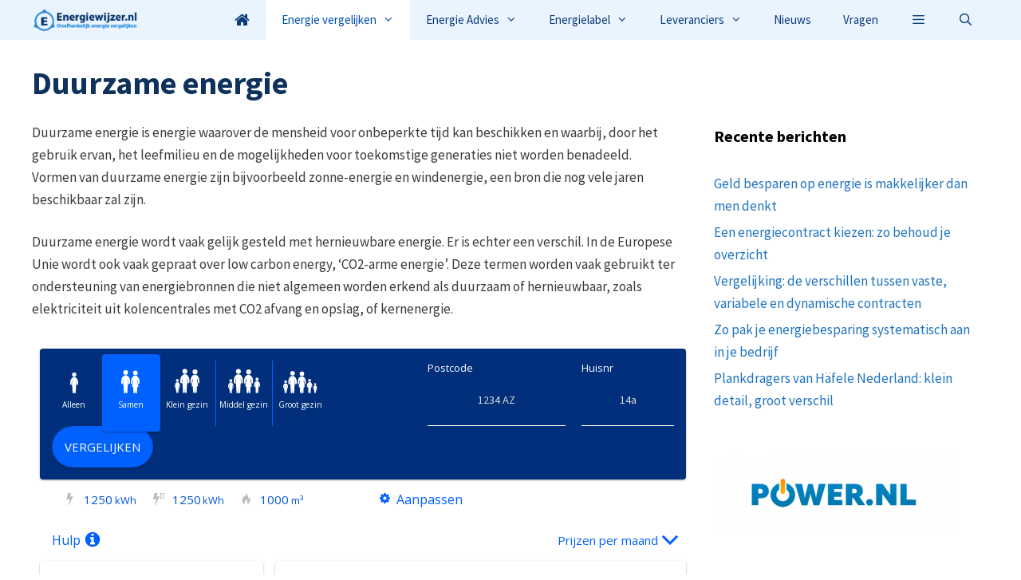

--- FILE ---
content_type: text/html; charset=UTF-8
request_url: https://energiewijzer.nl/energiebegrippen/duurzame-energie/
body_size: 14098
content:
<!DOCTYPE html>
<html lang="nl">
<head>
	<meta charset="UTF-8">
	<meta name='robots' content='index, follow, max-image-preview:large, max-snippet:-1, max-video-preview:-1' />
<meta name="viewport" content="width=device-width, initial-scale=1">
	<!-- This site is optimized with the Yoast SEO plugin v20.2.1 - https://yoast.com/wordpress/plugins/seo/ -->
	<title>Duurzame energie - Energiewijzer.nl</title>
	<link rel="canonical" href="https://energiewijzer.nl/energiebegrippen/duurzame-energie/" />
	<meta property="og:locale" content="nl_NL" />
	<meta property="og:type" content="article" />
	<meta property="og:title" content="Duurzame energie - Energiewijzer.nl" />
	<meta property="og:description" content="Duurzame energie is energie waarover de mensheid voor onbeperkte tijd kan beschikken en waarbij, door het gebruik ervan, het leefmilieu ... lees meer" />
	<meta property="og:url" content="https://energiewijzer.nl/energiebegrippen/duurzame-energie/" />
	<meta property="og:site_name" content="Energiewijzer.nl" />
	<meta property="article:publisher" content="https://www.facebook.com/energiewijzer/" />
	<meta property="article:modified_time" content="2016-06-30T14:52:27+00:00" />
	<meta name="twitter:card" content="summary_large_image" />
	<meta name="twitter:site" content="@energiewijzer" />
	<meta name="twitter:label1" content="Geschatte leestijd" />
	<meta name="twitter:data1" content="1 minuut" />
	<script type="application/ld+json" class="yoast-schema-graph">{"@context":"https://schema.org","@graph":[{"@type":"WebPage","@id":"https://energiewijzer.nl/energiebegrippen/duurzame-energie/","url":"https://energiewijzer.nl/energiebegrippen/duurzame-energie/","name":"Duurzame energie - Energiewijzer.nl","isPartOf":{"@id":"https://energiewijzer.nl/#website"},"datePublished":"2012-07-30T11:57:17+00:00","dateModified":"2016-06-30T14:52:27+00:00","breadcrumb":{"@id":"https://energiewijzer.nl/energiebegrippen/duurzame-energie/#breadcrumb"},"inLanguage":"nl","potentialAction":[{"@type":"ReadAction","target":["https://energiewijzer.nl/energiebegrippen/duurzame-energie/"]}]},{"@type":"BreadcrumbList","@id":"https://energiewijzer.nl/energiebegrippen/duurzame-energie/#breadcrumb","itemListElement":[{"@type":"ListItem","position":1,"name":"Energiewijzer.nl","item":"https://energiewijzer.nl/"},{"@type":"ListItem","position":2,"name":"Energiebegrippen","item":"https://energiewijzer.nl/energiebegrippen/"},{"@type":"ListItem","position":3,"name":"Duurzame energie"}]},{"@type":"WebSite","@id":"https://energiewijzer.nl/#website","url":"https://energiewijzer.nl/","name":"Energiewijzer.nl","description":"energie vergelijken, overstappen en besparen","publisher":{"@id":"https://energiewijzer.nl/#organization"},"potentialAction":[{"@type":"SearchAction","target":{"@type":"EntryPoint","urlTemplate":"https://energiewijzer.nl/?s={search_term_string}"},"query-input":"required name=search_term_string"}],"inLanguage":"nl"},{"@type":"Organization","@id":"https://energiewijzer.nl/#organization","name":"Energiewijzer.nl","url":"https://energiewijzer.nl/","logo":{"@type":"ImageObject","inLanguage":"nl","@id":"https://energiewijzer.nl/#/schema/logo/image/","url":"https://energiewijzer.nl/wp-content/uploads/2016/11/cropped-energiewijzer-logo.png","contentUrl":"https://energiewijzer.nl/wp-content/uploads/2016/11/cropped-energiewijzer-logo.png","width":330,"height":70,"caption":"Energiewijzer.nl"},"image":{"@id":"https://energiewijzer.nl/#/schema/logo/image/"},"sameAs":["https://www.facebook.com/energiewijzer/","https://twitter.com/energiewijzer"]}]}</script>
	<!-- / Yoast SEO plugin. -->


<link href='https://fonts.gstatic.com' crossorigin rel='preconnect' />
<link href='https://fonts.googleapis.com' crossorigin rel='preconnect' />
<link rel="alternate" type="application/rss+xml" title="Energiewijzer.nl &raquo; feed" href="https://energiewijzer.nl/feed/" />
<link rel="alternate" type="application/rss+xml" title="Energiewijzer.nl &raquo; reactiesfeed" href="https://energiewijzer.nl/comments/feed/" />
<link rel="alternate" type="application/rss+xml" title="Energiewijzer.nl &raquo; Duurzame energie reactiesfeed" href="https://energiewijzer.nl/energiebegrippen/duurzame-energie/feed/" />
<script>
window._wpemojiSettings = {"baseUrl":"https:\/\/s.w.org\/images\/core\/emoji\/14.0.0\/72x72\/","ext":".png","svgUrl":"https:\/\/s.w.org\/images\/core\/emoji\/14.0.0\/svg\/","svgExt":".svg","source":{"concatemoji":"https:\/\/energiewijzer.nl\/wp-includes\/js\/wp-emoji-release.min.js?ver=0da184e419d4b5ad2b1bd9af1ffd6d7d"}};
/*! This file is auto-generated */
!function(e,a,t){var n,r,o,i=a.createElement("canvas"),p=i.getContext&&i.getContext("2d");function s(e,t){var a=String.fromCharCode,e=(p.clearRect(0,0,i.width,i.height),p.fillText(a.apply(this,e),0,0),i.toDataURL());return p.clearRect(0,0,i.width,i.height),p.fillText(a.apply(this,t),0,0),e===i.toDataURL()}function c(e){var t=a.createElement("script");t.src=e,t.defer=t.type="text/javascript",a.getElementsByTagName("head")[0].appendChild(t)}for(o=Array("flag","emoji"),t.supports={everything:!0,everythingExceptFlag:!0},r=0;r<o.length;r++)t.supports[o[r]]=function(e){if(p&&p.fillText)switch(p.textBaseline="top",p.font="600 32px Arial",e){case"flag":return s([127987,65039,8205,9895,65039],[127987,65039,8203,9895,65039])?!1:!s([55356,56826,55356,56819],[55356,56826,8203,55356,56819])&&!s([55356,57332,56128,56423,56128,56418,56128,56421,56128,56430,56128,56423,56128,56447],[55356,57332,8203,56128,56423,8203,56128,56418,8203,56128,56421,8203,56128,56430,8203,56128,56423,8203,56128,56447]);case"emoji":return!s([129777,127995,8205,129778,127999],[129777,127995,8203,129778,127999])}return!1}(o[r]),t.supports.everything=t.supports.everything&&t.supports[o[r]],"flag"!==o[r]&&(t.supports.everythingExceptFlag=t.supports.everythingExceptFlag&&t.supports[o[r]]);t.supports.everythingExceptFlag=t.supports.everythingExceptFlag&&!t.supports.flag,t.DOMReady=!1,t.readyCallback=function(){t.DOMReady=!0},t.supports.everything||(n=function(){t.readyCallback()},a.addEventListener?(a.addEventListener("DOMContentLoaded",n,!1),e.addEventListener("load",n,!1)):(e.attachEvent("onload",n),a.attachEvent("onreadystatechange",function(){"complete"===a.readyState&&t.readyCallback()})),(e=t.source||{}).concatemoji?c(e.concatemoji):e.wpemoji&&e.twemoji&&(c(e.twemoji),c(e.wpemoji)))}(window,document,window._wpemojiSettings);
</script>
<style>
img.wp-smiley,
img.emoji {
	display: inline !important;
	border: none !important;
	box-shadow: none !important;
	height: 1em !important;
	width: 1em !important;
	margin: 0 0.07em !important;
	vertical-align: -0.1em !important;
	background: none !important;
	padding: 0 !important;
}
</style>
	<link rel='stylesheet' id='formidable-css' href='https://energiewijzer.nl/wp-content/plugins/formidable/css/formidableforms.css?ver=371751' media='all' />
<link rel='stylesheet' id='kk-star-ratings-css' href='https://energiewijzer.nl/wp-content/plugins/kk-star-ratings/src/core/public/css/kk-star-ratings.min.css?ver=5.4.2' media='all' />
<link rel='stylesheet' id='generate-style-css' href='https://energiewijzer.nl/wp-content/themes/generatepress/assets/css/all.min.css?ver=3.2.1' media='all' />
<style id='generate-style-inline-css'>
body{background-color:#ffffff;color:#3a3a3a;}a{color:#1e73be;}a:hover, a:focus, a:active{color:#000000;}body .grid-container{max-width:1200px;}.wp-block-group__inner-container{max-width:1200px;margin-left:auto;margin-right:auto;}.site-header .header-image{width:230px;}.generate-back-to-top{font-size:20px;border-radius:3px;position:fixed;bottom:30px;right:30px;line-height:40px;width:40px;text-align:center;z-index:10;transition:opacity 300ms ease-in-out;opacity:0.1;transform:translateY(1000px);}.generate-back-to-top__show{opacity:1;transform:translateY(0);}.navigation-search{position:absolute;left:-99999px;pointer-events:none;visibility:hidden;z-index:20;width:100%;top:0;transition:opacity 100ms ease-in-out;opacity:0;}.navigation-search.nav-search-active{left:0;right:0;pointer-events:auto;visibility:visible;opacity:1;}.navigation-search input[type="search"]{outline:0;border:0;vertical-align:bottom;line-height:1;opacity:0.9;width:100%;z-index:20;border-radius:0;-webkit-appearance:none;height:60px;}.navigation-search input::-ms-clear{display:none;width:0;height:0;}.navigation-search input::-ms-reveal{display:none;width:0;height:0;}.navigation-search input::-webkit-search-decoration, .navigation-search input::-webkit-search-cancel-button, .navigation-search input::-webkit-search-results-button, .navigation-search input::-webkit-search-results-decoration{display:none;}.main-navigation li.search-item{z-index:21;}li.search-item.active{transition:opacity 100ms ease-in-out;}.nav-left-sidebar .main-navigation li.search-item.active,.nav-right-sidebar .main-navigation li.search-item.active{width:auto;display:inline-block;float:right;}.gen-sidebar-nav .navigation-search{top:auto;bottom:0;}:root{--contrast:#222222;--contrast-2:#575760;--contrast-3:#b2b2be;--base:#f0f0f0;--base-2:#f7f8f9;--base-3:#ffffff;--accent:#1e73be;}.has-contrast-color{color:var(--contrast);}.has-contrast-background-color{background-color:var(--contrast);}.has-contrast-2-color{color:var(--contrast-2);}.has-contrast-2-background-color{background-color:var(--contrast-2);}.has-contrast-3-color{color:var(--contrast-3);}.has-contrast-3-background-color{background-color:var(--contrast-3);}.has-base-color{color:var(--base);}.has-base-background-color{background-color:var(--base);}.has-base-2-color{color:var(--base-2);}.has-base-2-background-color{background-color:var(--base-2);}.has-base-3-color{color:var(--base-3);}.has-base-3-background-color{background-color:var(--base-3);}.has-accent-color{color:var(--accent);}.has-accent-background-color{background-color:var(--accent);}body, button, input, select, textarea{font-family:Source Sans Pro, sans-serif;font-size:17px;}body{line-height:1.7;}.main-title{font-size:25px;}.main-navigation a, .main-navigation .menu-toggle, .main-navigation .menu-bar-items{font-size:15px;}.widget-title{font-weight:700;}h1{font-weight:800;font-size:40px;}h2{font-weight:700;font-size:30px;}h3{font-size:20px;}.top-bar{background-color:#1e72bd;color:#ffffff;}.top-bar a{color:#ffea66;}.top-bar a:hover{color:#f9da0e;}.site-header{background-color:#ffffff;color:#3a3a3a;}.site-header a{color:#3a3a3a;}.main-title a,.main-title a:hover{color:#ffffff;}.site-description{color:#757575;}.main-navigation,.main-navigation ul ul{background-color:#eaf4ff;}.main-navigation .main-nav ul li a, .main-navigation .menu-toggle, .main-navigation .menu-bar-items{color:#0b3c77;}.main-navigation .main-nav ul li:not([class*="current-menu-"]):hover > a, .main-navigation .main-nav ul li:not([class*="current-menu-"]):focus > a, .main-navigation .main-nav ul li.sfHover:not([class*="current-menu-"]) > a, .main-navigation .menu-bar-item:hover > a, .main-navigation .menu-bar-item.sfHover > a{color:#1a6bb2;background-color:#ffffff;}button.menu-toggle:hover,button.menu-toggle:focus,.main-navigation .mobile-bar-items a,.main-navigation .mobile-bar-items a:hover,.main-navigation .mobile-bar-items a:focus{color:#0b3c77;}.main-navigation .main-nav ul li[class*="current-menu-"] > a{color:#004faf;background-color:#ffffff;}.navigation-search input[type="search"],.navigation-search input[type="search"]:active, .navigation-search input[type="search"]:focus, .main-navigation .main-nav ul li.search-item.active > a, .main-navigation .menu-bar-items .search-item.active > a{color:#248be5;background-color:#d3ecff;opacity:1;}.main-navigation ul ul{background-color:#ffffff;}.main-navigation .main-nav ul ul li a{color:#003d8e;}.main-navigation .main-nav ul ul li:not([class*="current-menu-"]):hover > a,.main-navigation .main-nav ul ul li:not([class*="current-menu-"]):focus > a, .main-navigation .main-nav ul ul li.sfHover:not([class*="current-menu-"]) > a{color:#1e72bd;background-color:#ffffff;}.main-navigation .main-nav ul ul li[class*="current-menu-"] > a{color:#1e72bd;background-color:#ffffff;}.separate-containers .inside-article, .separate-containers .comments-area, .separate-containers .page-header, .one-container .container, .separate-containers .paging-navigation, .inside-page-header{background-color:#ffffff;}.entry-header h1,.page-header h1{color:#0e325b;}.entry-title a{color:#1e72bd;}.entry-title a:hover{color:#15619b;}.entry-meta{color:#595959;}.entry-meta a{color:#595959;}.entry-meta a:hover{color:#1e73be;}.sidebar .widget{background-color:#ffffff;}.sidebar .widget .widget-title{color:#000000;}.footer-widgets{color:#ffffff;background-color:#005daf;}.footer-widgets a{color:#ffffff;}.footer-widgets a:hover{color:#ffffff;}.footer-widgets .widget-title{color:#ffffff;}.site-info{color:#ffffff;background-color:#0f4e96;}.site-info a{color:#ffffff;}.site-info a:hover{color:#f1c40f;}.footer-bar .widget_nav_menu .current-menu-item a{color:#f1c40f;}input[type="text"],input[type="email"],input[type="url"],input[type="password"],input[type="search"],input[type="tel"],input[type="number"],textarea,select{color:#666666;background-color:#fafafa;border-color:#cccccc;}input[type="text"]:focus,input[type="email"]:focus,input[type="url"]:focus,input[type="password"]:focus,input[type="search"]:focus,input[type="tel"]:focus,input[type="number"]:focus,textarea:focus,select:focus{color:#666666;background-color:#ffffff;border-color:#bfbfbf;}button,html input[type="button"],input[type="reset"],input[type="submit"],a.button,a.wp-block-button__link:not(.has-background){color:#ffffff;background-color:#666666;}button:hover,html input[type="button"]:hover,input[type="reset"]:hover,input[type="submit"]:hover,a.button:hover,button:focus,html input[type="button"]:focus,input[type="reset"]:focus,input[type="submit"]:focus,a.button:focus,a.wp-block-button__link:not(.has-background):active,a.wp-block-button__link:not(.has-background):focus,a.wp-block-button__link:not(.has-background):hover{color:#ffffff;background-color:#3f3f3f;}a.generate-back-to-top{background-color:rgba( 0,0,0,0.4 );color:#ffffff;}a.generate-back-to-top:hover,a.generate-back-to-top:focus{background-color:rgba( 0,0,0,0.6 );color:#ffffff;}@media (max-width: 768px){.main-navigation .menu-bar-item:hover > a, .main-navigation .menu-bar-item.sfHover > a{background:none;color:#0b3c77;}}.inside-top-bar{padding:10px 10px 5px 10px;}.inside-header{padding:10px;}.separate-containers .inside-article, .separate-containers .comments-area, .separate-containers .page-header, .separate-containers .paging-navigation, .one-container .site-content, .inside-page-header{padding:30px 10px 10px 10px;}.site-main .wp-block-group__inner-container{padding:30px 10px 10px 10px;}.entry-content .alignwide, body:not(.no-sidebar) .entry-content .alignfull{margin-left:-10px;width:calc(100% + 20px);max-width:calc(100% + 20px);}.container.grid-container{max-width:1220px;}.one-container.right-sidebar .site-main,.one-container.both-right .site-main{margin-right:10px;}.one-container.left-sidebar .site-main,.one-container.both-left .site-main{margin-left:10px;}.one-container.both-sidebars .site-main{margin:0px 10px 0px 10px;}.separate-containers .widget, .separate-containers .site-main > *, .separate-containers .page-header, .widget-area .main-navigation{margin-bottom:10px;}.separate-containers .site-main{margin:10px;}.both-right.separate-containers .inside-left-sidebar{margin-right:5px;}.both-right.separate-containers .inside-right-sidebar{margin-left:5px;}.both-left.separate-containers .inside-left-sidebar{margin-right:5px;}.both-left.separate-containers .inside-right-sidebar{margin-left:5px;}.separate-containers .page-header-image, .separate-containers .page-header-contained, .separate-containers .page-header-image-single, .separate-containers .page-header-content-single{margin-top:10px;}.separate-containers .inside-right-sidebar, .separate-containers .inside-left-sidebar{margin-top:10px;margin-bottom:10px;}.main-navigation .main-nav ul li a,.menu-toggle,.main-navigation .mobile-bar-items a{line-height:50px;}.navigation-search input[type="search"]{height:50px;}.rtl .menu-item-has-children .dropdown-menu-toggle{padding-left:20px;}.rtl .main-navigation .main-nav ul li.menu-item-has-children > a{padding-right:20px;}.widget-area .widget{padding:0px 15px 20px 15px;}.footer-widgets{padding:50px 20px 50px 20px;}.site-info{padding:20px 10px 20px 10px;}@media (max-width:768px){.separate-containers .inside-article, .separate-containers .comments-area, .separate-containers .page-header, .separate-containers .paging-navigation, .one-container .site-content, .inside-page-header{padding:10px;}.site-main .wp-block-group__inner-container{padding:10px;}.inside-header{padding-top:5px;padding-right:10px;padding-bottom:10px;padding-left:10px;}.widget-area .widget{padding-top:10px;padding-right:10px;padding-bottom:10px;padding-left:10px;}.footer-widgets{padding-top:10px;padding-right:10px;padding-bottom:10px;padding-left:10px;}.site-info{padding-right:10px;padding-left:10px;}.entry-content .alignwide, body:not(.no-sidebar) .entry-content .alignfull{margin-left:-10px;width:calc(100% + 20px);max-width:calc(100% + 20px);}}/* End cached CSS */@media (max-width: 768px){.main-navigation .menu-toggle,.main-navigation .mobile-bar-items,.sidebar-nav-mobile:not(#sticky-placeholder){display:block;}.main-navigation ul,.gen-sidebar-nav{display:none;}[class*="nav-float-"] .site-header .inside-header > *{float:none;clear:both;}}
.dynamic-author-image-rounded{border-radius:100%;}.dynamic-featured-image, .dynamic-author-image{vertical-align:middle;}.one-container.blog .dynamic-content-template:not(:last-child), .one-container.archive .dynamic-content-template:not(:last-child){padding-bottom:0px;}.dynamic-entry-excerpt > p:last-child{margin-bottom:0px;}
.main-navigation .main-nav ul li a,.menu-toggle,.main-navigation .mobile-bar-items a{transition: line-height 300ms ease}.main-navigation.toggled .main-nav > ul{background-color: #eaf4ff}
@media (max-width: 768px){.main-navigation .main-nav ul li a,.main-navigation .menu-toggle,.main-navigation .mobile-bar-items a,.main-navigation .menu-bar-item > a{line-height:50px;}.main-navigation .site-logo.navigation-logo img, .mobile-header-navigation .site-logo.mobile-header-logo img, .navigation-search input[type="search"]{height:50px;}}.post-image:not(:first-child), .page-content:not(:first-child), .entry-content:not(:first-child), .entry-summary:not(:first-child), footer.entry-meta{margin-top:1.4em;}.post-image-above-header .inside-article div.featured-image, .post-image-above-header .inside-article div.post-image{margin-bottom:1.4em;}@media (max-width: 1024px),(min-width:1025px){.main-navigation.sticky-navigation-transition .main-nav > ul > li > a,.sticky-navigation-transition .menu-toggle,.main-navigation.sticky-navigation-transition .mobile-bar-items a, .sticky-navigation-transition .navigation-branding .main-title{line-height:50px;}.main-navigation.sticky-navigation-transition .site-logo img, .main-navigation.sticky-navigation-transition .navigation-search input[type="search"], .main-navigation.sticky-navigation-transition .navigation-branding img{height:50px;}}
</style>
<link rel='stylesheet' id='generate-font-icons-css' href='https://energiewijzer.nl/wp-content/themes/generatepress/assets/css/components/font-icons.min.css?ver=3.2.1' media='all' />
<link rel='stylesheet' id='generate-google-fonts-css' href='https://fonts.googleapis.com/css?family=Source+Sans+Pro%3A300%2C300italic%2Cregular%2Citalic%2C600%2C600italic%2C700%2C700italic%2C800%2C800italic&#038;display=auto&#038;ver=3.2.1' media='all' />
<link rel='stylesheet' id='wpdreams-asl-basic-css' href='https://energiewijzer.nl/wp-content/plugins/ajax-search-lite/css/style.basic.css?ver=4.11' media='all' />
<link rel='stylesheet' id='wpdreams-ajaxsearchlite-css' href='https://energiewijzer.nl/wp-content/plugins/ajax-search-lite/css/style-curvy-blue.css?ver=4.11' media='all' />
<link rel='stylesheet' id='tablepress-default-css' href='https://energiewijzer.nl/wp-content/plugins/tablepress/css/build/default.css?ver=2.0.4' media='all' />
<link rel='stylesheet' id='easy-responsive-shortcodes-css' href='https://energiewijzer.nl/wp-content/plugins/easy-responsive-shortcodes/css/easy-responsive-shortcodes.css?ver=1.0' media='all' />
<link rel='stylesheet' id='font-awesome-css' href='https://energiewijzer.nl/wp-content/plugins/easy-responsive-shortcodes/css/font-awesome.css?ver=4.2.0' media='all' />
<link rel='stylesheet' id='generate-sticky-css' href='https://energiewijzer.nl/wp-content/plugins/gp-premium/menu-plus/functions/css/sticky.min.css?ver=2.2.0' media='all' />
<link rel='stylesheet' id='generate-offside-css' href='https://energiewijzer.nl/wp-content/plugins/gp-premium/menu-plus/functions/css/offside.min.css?ver=2.2.0' media='all' />
<style id='generate-offside-inline-css'>
.slideout-navigation, .slideout-navigation a{color:#0b3c77;}.slideout-navigation button.slideout-exit{color:#0b3c77;padding-left:20px;padding-right:20px;}.slideout-navigation .dropdown-menu-toggle:before{content:"\f107";}.slideout-navigation .sfHover > a .dropdown-menu-toggle:before{content:"\f106";}@media (max-width: 768px){.menu-bar-item.slideout-toggle{display:none;}}
</style>
<link rel='stylesheet' id='gp-premium-icons-css' href='https://energiewijzer.nl/wp-content/plugins/gp-premium/general/icons/icons.min.css?ver=2.2.0' media='all' />
<link rel='stylesheet' id='generate-navigation-branding-css' href='https://energiewijzer.nl/wp-content/plugins/gp-premium/menu-plus/functions/css/navigation-branding.min.css?ver=2.2.0' media='all' />
<style id='generate-navigation-branding-inline-css'>
@media (max-width: 768px){.site-header, #site-navigation, #sticky-navigation{display:none !important;opacity:0.0;}#mobile-header{display:block !important;width:100% !important;}#mobile-header .main-nav > ul{display:none;}#mobile-header.toggled .main-nav > ul, #mobile-header .menu-toggle, #mobile-header .mobile-bar-items{display:block;}#mobile-header .main-nav{-ms-flex:0 0 100%;flex:0 0 100%;-webkit-box-ordinal-group:5;-ms-flex-order:4;order:4;}}.navigation-branding img, .site-logo.mobile-header-logo img{height:50px;width:auto;}.navigation-branding .main-title{line-height:50px;}@media (max-width: 1210px){#site-navigation .navigation-branding, #sticky-navigation .navigation-branding{margin-left:10px;}}@media (max-width: 768px){.main-navigation:not(.slideout-navigation) .main-nav{-ms-flex:0 0 100%;flex:0 0 100%;}.main-navigation:not(.slideout-navigation) .inside-navigation{-ms-flex-wrap:wrap;flex-wrap:wrap;display:-webkit-box;display:-ms-flexbox;display:flex;}.nav-aligned-center .navigation-branding, .nav-aligned-left .navigation-branding{margin-right:auto;}.nav-aligned-center  .main-navigation.has-branding:not(.slideout-navigation) .inside-navigation .main-nav,.nav-aligned-center  .main-navigation.has-sticky-branding.navigation-stick .inside-navigation .main-nav,.nav-aligned-left  .main-navigation.has-branding:not(.slideout-navigation) .inside-navigation .main-nav,.nav-aligned-left  .main-navigation.has-sticky-branding.navigation-stick .inside-navigation .main-nav{margin-right:0px;}.navigation-branding img, .site-logo.mobile-header-logo{height:50px;}.navigation-branding .main-title{line-height:50px;}}
</style>
<script src='https://energiewijzer.nl/wp-includes/js/jquery/jquery.min.js?ver=3.6.1' id='jquery-core-js'></script>
<script src='https://energiewijzer.nl/wp-includes/js/jquery/jquery-migrate.min.js?ver=3.3.2' id='jquery-migrate-js'></script>
<link rel="https://api.w.org/" href="https://energiewijzer.nl/wp-json/" /><link rel="alternate" type="application/json" href="https://energiewijzer.nl/wp-json/wp/v2/pages/620" /><link rel="EditURI" type="application/rsd+xml" title="RSD" href="https://energiewijzer.nl/xmlrpc.php?rsd" />
<link rel="wlwmanifest" type="application/wlwmanifest+xml" href="https://energiewijzer.nl/wp-includes/wlwmanifest.xml" />

<link rel='shortlink' href='https://energiewijzer.nl/?p=620' />
<link rel="alternate" type="application/json+oembed" href="https://energiewijzer.nl/wp-json/oembed/1.0/embed?url=https%3A%2F%2Fenergiewijzer.nl%2Fenergiebegrippen%2Fduurzame-energie%2F" />
<link rel="alternate" type="text/xml+oembed" href="https://energiewijzer.nl/wp-json/oembed/1.0/embed?url=https%3A%2F%2Fenergiewijzer.nl%2Fenergiebegrippen%2Fduurzame-energie%2F&#038;format=xml" />
<script type="application/ld+json">{
    "@context": "https://schema.org/",
    "@type": "CreativeWorkSeries",
    "name": "Duurzame energie",
    "aggregateRating": {
        "@type": "AggregateRating",
        "ratingValue": "9.4",
        "bestRating": "10",
        "ratingCount": "38"
    }
}</script><script type="text/javascript">
(function(url){
	if(/(?:Chrome\/26\.0\.1410\.63 Safari\/537\.31|WordfenceTestMonBot)/.test(navigator.userAgent)){ return; }
	var addEvent = function(evt, handler) {
		if (window.addEventListener) {
			document.addEventListener(evt, handler, false);
		} else if (window.attachEvent) {
			document.attachEvent('on' + evt, handler);
		}
	};
	var removeEvent = function(evt, handler) {
		if (window.removeEventListener) {
			document.removeEventListener(evt, handler, false);
		} else if (window.detachEvent) {
			document.detachEvent('on' + evt, handler);
		}
	};
	var evts = 'contextmenu dblclick drag dragend dragenter dragleave dragover dragstart drop keydown keypress keyup mousedown mousemove mouseout mouseover mouseup mousewheel scroll'.split(' ');
	var logHuman = function() {
		if (window.wfLogHumanRan) { return; }
		window.wfLogHumanRan = true;
		var wfscr = document.createElement('script');
		wfscr.type = 'text/javascript';
		wfscr.async = true;
		wfscr.src = url + '&r=' + Math.random();
		(document.getElementsByTagName('head')[0]||document.getElementsByTagName('body')[0]).appendChild(wfscr);
		for (var i = 0; i < evts.length; i++) {
			removeEvent(evts[i], logHuman);
		}
	};
	for (var i = 0; i < evts.length; i++) {
		addEvent(evts[i], logHuman);
	}
})('//energiewijzer.nl/?wordfence_lh=1&hid=4637BD7DE5A887EA3C452DC8B41B9A22');
</script><link rel="pingback" href="https://energiewijzer.nl/xmlrpc.php">
				<link rel="preconnect" href="https://fonts.gstatic.com" crossorigin />
				<link rel="preload" as="style" href="//fonts.googleapis.com/css?family=Open+Sans&display=swap" />
				<link rel="stylesheet" href="//fonts.googleapis.com/css?family=Open+Sans&display=swap" media="all" />
				
<!-- Dynamic Widgets by QURL loaded - http://www.dynamic-widgets.com //-->
                <style>
                    
					div[id*='ajaxsearchlitesettings'].searchsettings .asl_option_inner label {
						font-size: 0px !important;
						color: rgba(0, 0, 0, 0);
					}
					div[id*='ajaxsearchlitesettings'].searchsettings .asl_option_inner label:after {
						font-size: 11px !important;
						position: absolute;
						top: 0;
						left: 0;
						z-index: 1;
					}
					.asl_w_container {
						width: 100%;
						margin: 0px 0px 0px 0px;
						min-width: 200px;
					}
					div[id*='ajaxsearchlite'].asl_m {
						width: 100%;
					}
					div[id*='ajaxsearchliteres'].wpdreams_asl_results div.resdrg span.highlighted {
						font-weight: bold;
						color: rgb(255, 171, 25);
						background-color: rgba(238, 238, 238, 1);
					}
					div[id*='ajaxsearchliteres'].wpdreams_asl_results .results img.asl_image {
						width: 70px;
						height: 70px;
						object-fit: cover;
					}
					div.asl_r .results {
						max-height: auto;
					}
				
						div.asl_r.asl_w.vertical .results .item::after {
							display: block;
							position: absolute;
							bottom: 0;
							content: '';
							height: 1px;
							width: 100%;
							background: #D8D8D8;
						}
						div.asl_r.asl_w.vertical .results .item.asl_last_item::after {
							display: none;
						}
					                </style>
                <link rel="icon" href="https://energiewijzer.nl/wp-content/uploads/2015/12/63138_385179344897335_1922370574_n-48x48.png" sizes="32x32" />
<link rel="icon" href="https://energiewijzer.nl/wp-content/uploads/2015/12/63138_385179344897335_1922370574_n.png" sizes="192x192" />
<link rel="apple-touch-icon" href="https://energiewijzer.nl/wp-content/uploads/2015/12/63138_385179344897335_1922370574_n.png" />
<meta name="msapplication-TileImage" content="https://energiewijzer.nl/wp-content/uploads/2015/12/63138_385179344897335_1922370574_n.png" />
		<style id="wp-custom-css">
			.daiActionEnergyBlock {
    margin: 10px;
    background-color: #ffffff !important;
    padding: 10px;
    border-radius: 5px;
	border:1px solid #ccc;
}
.kk-star-ratings.kksr-valign-bottom {
    margin-bottom: 2rem !important;
}		</style>
		</head>

<body data-rsssl=1 class="page-template-default page page-id-620 page-child parent-pageid-321 wp-custom-logo wp-embed-responsive post-image-below-header post-image-aligned-right slideout-enabled slideout-both sticky-menu-slide sticky-enabled both-sticky-menu mobile-header mobile-header-logo mobile-header-sticky right-sidebar nav-below-header one-container fluid-header active-footer-widgets-3 nav-search-enabled nav-aligned-right header-aligned-left dropdown-hover" itemtype="https://schema.org/WebPage" itemscope>
	<a class="screen-reader-text skip-link" href="#content" title="Ga naar de inhoud">Ga naar de inhoud</a>		<nav id="mobile-header" itemtype="https://schema.org/SiteNavigationElement" itemscope class="main-navigation mobile-header-navigation has-branding has-sticky-branding">
			<div class="inside-navigation grid-container grid-parent">
				<form method="get" class="search-form navigation-search" action="https://energiewijzer.nl/">
					<input type="search" class="search-field" value="" name="s" title="Zoeken" />
				</form><div class="site-logo mobile-header-logo">
						<a href="https://energiewijzer.nl/" title="Energiewijzer.nl" rel="home">
							<img src="https://energiewijzer.nl/wp-content/uploads/2016/11/energiewijzer-logo.png" alt="Energiewijzer.nl" class="is-logo-image" width="330" height="75" />
						</a>
					</div>		<div class="mobile-bar-items">
						<span class="search-item">
				<a aria-label="Open zoekbalk" href="#">
									</a>
			</span>
		</div>
							<button class="menu-toggle" aria-controls="mobile-menu" aria-expanded="false">
						<span class="screen-reader-text">Menu</span>					</button>
					<div id="mobile-menu" class="main-nav"><ul id="menu-energiewijzer" class=" menu sf-menu"><li id="menu-item-1776" class="menu-item menu-item-type-custom menu-item-object-custom menu-item-home menu-item-1776"><a href="https://energiewijzer.nl"><i class="fa fa-home  fa-lg"></i></a></li>
<li id="menu-item-3939" class="menu-item menu-item-type-post_type menu-item-object-page current-menu-ancestor current-menu-parent current_page_parent current_page_ancestor menu-item-has-children menu-item-3939"><a href="https://energiewijzer.nl/energie-vergelijken/">Energie vergelijken<span role="presentation" class="dropdown-menu-toggle"></span></a>
<ul class="sub-menu">
	<li id="menu-item-2671" class="menu-item menu-item-type-post_type menu-item-object-page menu-item-2671"><a href="https://energiewijzer.nl/energie-vergelijken/energievergelijker/">Energievergelijker</a></li>
	<li id="menu-item-4082" class="menu-item menu-item-type-post_type menu-item-object-page current-menu-item page_item page-item-620 current_page_item menu-item-4082"><a href="https://energiewijzer.nl/energiebegrippen/duurzame-energie/" aria-current="page">Duurzame energie</a></li>
	<li id="menu-item-1345" class="menu-item menu-item-type-post_type menu-item-object-page menu-item-1345"><a href="https://energiewijzer.nl/energieleveranciers/goedkoopste-energieleverancier/">Goedkope energie</a></li>
	<li id="menu-item-1928" class="menu-item menu-item-type-post_type menu-item-object-page menu-item-1928"><a href="https://energiewijzer.nl/checklist-kiezen-energiebedrijf/">Checklist energie</a></li>
	<li id="menu-item-2581" class="menu-item menu-item-type-post_type menu-item-object-page menu-item-2581"><a href="https://energiewijzer.nl/energierekening/">Energierekening</a></li>
	<li id="menu-item-4089" class="menu-item menu-item-type-post_type menu-item-object-page menu-item-4089"><a href="https://energiewijzer.nl/energietarieven/">Energietarieven</a></li>
	<li id="menu-item-3991" class="menu-item menu-item-type-post_type menu-item-object-page menu-item-3991"><a href="https://energiewijzer.nl/energie-vergelijken/gas-water-licht-kosten-berekenen-en-vergelijken/">Gas water licht</a></li>
</ul>
</li>
<li id="menu-item-1360" class="menu-item menu-item-type-custom menu-item-object-custom menu-item-has-children menu-item-1360"><a>Energie Advies<span role="presentation" class="dropdown-menu-toggle"></span></a>
<ul class="sub-menu">
	<li id="menu-item-3915" class="menu-item menu-item-type-post_type menu-item-object-page menu-item-has-children menu-item-3915"><a href="https://energiewijzer.nl/zonnepanelen/">Zonnepanelen<span role="presentation" class="dropdown-menu-toggle"></span></a>
	<ul class="sub-menu">
		<li id="menu-item-4075" class="menu-item menu-item-type-post_type menu-item-object-page menu-item-4075"><a href="https://energiewijzer.nl/zonnepanelen/hoe-weet-ik-hoeveel-zonnepanelen-ik-nodig-heb/">Hoe weet ik hoeveel zonnepanelen ik nodig heb?</a></li>
		<li id="menu-item-4122" class="menu-item menu-item-type-post_type menu-item-object-page menu-item-4122"><a href="https://energiewijzer.nl/zonnepanelen/zonnepanelen-kopen/">Zonnepanelen kopen, waar moet u op letten?</a></li>
		<li id="menu-item-4074" class="menu-item menu-item-type-post_type menu-item-object-page menu-item-4074"><a href="https://energiewijzer.nl/zonnepanelen/zonnepanelen-huren/">Zonnepanelen huren</a></li>
		<li id="menu-item-4076" class="menu-item menu-item-type-post_type menu-item-object-page menu-item-4076"><a href="https://energiewijzer.nl/zonnepanelen/zonnepanelen-installeren/">Zonnepanelen installeren</a></li>
		<li id="menu-item-4087" class="menu-item menu-item-type-post_type menu-item-object-page menu-item-4087"><a href="https://energiewijzer.nl/energiebegrippen/terugleververgoeding/">Terugleververgoeding</a></li>
		<li id="menu-item-4088" class="menu-item menu-item-type-post_type menu-item-object-page menu-item-4088"><a href="https://energiewijzer.nl/energiebegrippen/stimuleringsregeling-duurzame-energieproductie-sde/">Stimuleringsregeling duurzame energieproductie (SDE)</a></li>
	</ul>
</li>
	<li id="menu-item-2323" class="menu-item menu-item-type-post_type menu-item-object-page menu-item-2323"><a href="https://energiewijzer.nl/energiebegrippen/stadsverwarming/">Stadsverwarming</a></li>
	<li id="menu-item-1922" class="menu-item menu-item-type-post_type menu-item-object-page menu-item-1922"><a href="https://energiewijzer.nl/energiebegrippen/energiebelasting/">Energiebelasting</a></li>
	<li id="menu-item-1924" class="menu-item menu-item-type-post_type menu-item-object-page menu-item-1924"><a href="https://energiewijzer.nl/energiebegrippen/energieverbruik/">Energieverbruik</a></li>
	<li id="menu-item-2319" class="menu-item menu-item-type-post_type menu-item-object-page menu-item-2319"><a href="https://energiewijzer.nl/energiebegrippen/groene-stroom/">Groene stroom</a></li>
	<li id="menu-item-2322" class="menu-item menu-item-type-post_type menu-item-object-page menu-item-2322"><a href="https://energiewijzer.nl/energiebegrippen/slimme-meter/">Slimme meter</a></li>
	<li id="menu-item-1923" class="menu-item menu-item-type-post_type menu-item-object-page menu-item-1923"><a href="https://energiewijzer.nl/energiebegrippen/energiemarkt/">Energiemarkt</a></li>
	<li id="menu-item-4165" class="menu-item menu-item-type-post_type menu-item-object-post menu-item-4165"><a href="https://energiewijzer.nl/warmtepomp-alternatief-cv-ketel/">Warmtepomp</a></li>
	<li id="menu-item-4623" class="menu-item menu-item-type-custom menu-item-object-custom menu-item-4623"><a target="_blank" rel="noopener" href="https://woningscan.energiewijzer.nl/">Woningscan</a></li>
</ul>
</li>
<li id="menu-item-4511" class="menu-item menu-item-type-post_type menu-item-object-page menu-item-has-children menu-item-4511"><a href="https://energiewijzer.nl/energielabel/">Energielabel<span role="presentation" class="dropdown-menu-toggle"></span></a>
<ul class="sub-menu">
	<li id="menu-item-4512" class="menu-item menu-item-type-post_type menu-item-object-page menu-item-4512"><a href="https://energiewijzer.nl/energielabel/energielabel-aanvragen/">Energielabel voor woningen</a></li>
	<li id="menu-item-4513" class="menu-item menu-item-type-post_type menu-item-object-page menu-item-4513"><a href="https://energiewijzer.nl/energielabel/energielabel-aanvragen/bedrijfspand/">Energielabel voor bedrijfspand</a></li>
</ul>
</li>
<li id="menu-item-2595" class="menu-item menu-item-type-post_type menu-item-object-page menu-item-has-children menu-item-2595"><a href="https://energiewijzer.nl/energieleveranciers/">Leveranciers<span role="presentation" class="dropdown-menu-toggle"></span></a>
<ul class="sub-menu">
	<li id="menu-item-4269" class="menu-item menu-item-type-post_type menu-item-object-page menu-item-4269"><a href="https://energiewijzer.nl/energieleveranciers/power-nl-energie-services/">Power.nl</a></li>
	<li id="menu-item-4168" class="menu-item menu-item-type-post_type menu-item-object-page menu-item-4168"><a href="https://energiewijzer.nl/energieleveranciers/budget-energie/">Budget Energie</a></li>
	<li id="menu-item-4169" class="menu-item menu-item-type-post_type menu-item-object-page menu-item-4169"><a href="https://energiewijzer.nl/energieleveranciers/nederlandse-energie-maatschappij/">De Nederlandse Energie Maatschappij B.V.</a></li>
	<li id="menu-item-4170" class="menu-item menu-item-type-post_type menu-item-object-page menu-item-4170"><a href="https://energiewijzer.nl/energieleveranciers/delta/">DELTA Comfort B.V.</a></li>
	<li id="menu-item-4171" class="menu-item menu-item-type-post_type menu-item-object-page menu-item-4171"><a href="https://energiewijzer.nl/energieleveranciers/dgb-energie/">DGB Energie B.V.</a></li>
	<li id="menu-item-4172" class="menu-item menu-item-type-post_type menu-item-object-page menu-item-4172"><a href="https://energiewijzer.nl/energieleveranciers/eneco/">Eneco</a></li>
	<li id="menu-item-4173" class="menu-item menu-item-type-post_type menu-item-object-page menu-item-4173"><a href="https://energiewijzer.nl/energiebegrippen/energiedirect/">Energiedirect.nl</a></li>
	<li id="menu-item-4174" class="menu-item menu-item-type-post_type menu-item-object-page menu-item-4174"><a href="https://energiewijzer.nl/energieleveranciers/essent/">Essent</a></li>
	<li id="menu-item-4175" class="menu-item menu-item-type-post_type menu-item-object-page menu-item-4175"><a href="https://energiewijzer.nl/energieleveranciers/greenchoice/">Greenchoice</a></li>
	<li id="menu-item-4176" class="menu-item menu-item-type-post_type menu-item-object-page menu-item-4176"><a href="https://energiewijzer.nl/energieleveranciers/huismerk-energie/">Huismerk Energie</a></li>
	<li id="menu-item-4177" class="menu-item menu-item-type-post_type menu-item-object-page menu-item-4177"><a href="https://energiewijzer.nl/energieleveranciers/innova-energie/">Innova Energie B.V.</a></li>
	<li id="menu-item-4178" class="menu-item menu-item-type-post_type menu-item-object-page menu-item-4178"><a href="https://energiewijzer.nl/energieleveranciers/vandebron/">Vandebron</a></li>
	<li id="menu-item-4179" class="menu-item menu-item-type-post_type menu-item-object-page menu-item-4179"><a href="https://energiewijzer.nl/energieleveranciers/vattenfall/">Vattenfall</a></li>
</ul>
</li>
<li id="menu-item-3858" class="menu-item menu-item-type-post_type menu-item-object-page menu-item-3858"><a href="https://energiewijzer.nl/energienieuws/">Nieuws</a></li>
<li id="menu-item-1737" class="menu-item menu-item-type-post_type menu-item-object-page menu-item-1737"><a href="https://energiewijzer.nl/veel-gestelde-vragen/">Vragen</a></li>
<li class="slideout-toggle menu-item-align-right "><a href="#"></a></li><li class="search-item menu-item-align-right"><a aria-label="Open zoekbalk" href="#"></a></li></ul></div>			</div><!-- .inside-navigation -->
		</nav><!-- #site-navigation -->
				<nav class="has-branding main-navigation sub-menu-right" id="site-navigation" aria-label="Primaire"  itemtype="https://schema.org/SiteNavigationElement" itemscope>
			<div class="inside-navigation grid-container grid-parent">
				<div class="navigation-branding"><div class="site-logo">
						<a href="https://energiewijzer.nl/" title="Energiewijzer.nl" rel="home">
							<img  class="header-image is-logo-image" alt="Energiewijzer.nl" src="https://energiewijzer.nl/wp-content/uploads/2016/11/energiewijzer-logo.png" title="Energiewijzer.nl" srcset="https://energiewijzer.nl/wp-content/uploads/2016/11/energiewijzer-logo.png 1x, https://energiewijzer.nl/wp-content/uploads/2016/11/energiewijzer-logo.png 2x" width="330" height="75" />
						</a>
					</div></div><form method="get" class="search-form navigation-search" action="https://energiewijzer.nl/">
					<input type="search" class="search-field" value="" name="s" title="Zoeken" />
				</form>		<div class="mobile-bar-items">
						<span class="search-item">
				<a aria-label="Open zoekbalk" href="#">
									</a>
			</span>
		</div>
						<button class="menu-toggle" aria-controls="generate-slideout-menu" aria-expanded="false">
					<span class="screen-reader-text">Menu</span>				</button>
				<div id="primary-menu" class="main-nav"><ul id="menu-energiewijzer-1" class=" menu sf-menu"><li class="menu-item menu-item-type-custom menu-item-object-custom menu-item-home menu-item-1776"><a href="https://energiewijzer.nl"><i class="fa fa-home  fa-lg"></i></a></li>
<li class="menu-item menu-item-type-post_type menu-item-object-page current-menu-ancestor current-menu-parent current_page_parent current_page_ancestor menu-item-has-children menu-item-3939"><a href="https://energiewijzer.nl/energie-vergelijken/">Energie vergelijken<span role="presentation" class="dropdown-menu-toggle"></span></a>
<ul class="sub-menu">
	<li class="menu-item menu-item-type-post_type menu-item-object-page menu-item-2671"><a href="https://energiewijzer.nl/energie-vergelijken/energievergelijker/">Energievergelijker</a></li>
	<li class="menu-item menu-item-type-post_type menu-item-object-page current-menu-item page_item page-item-620 current_page_item menu-item-4082"><a href="https://energiewijzer.nl/energiebegrippen/duurzame-energie/" aria-current="page">Duurzame energie</a></li>
	<li class="menu-item menu-item-type-post_type menu-item-object-page menu-item-1345"><a href="https://energiewijzer.nl/energieleveranciers/goedkoopste-energieleverancier/">Goedkope energie</a></li>
	<li class="menu-item menu-item-type-post_type menu-item-object-page menu-item-1928"><a href="https://energiewijzer.nl/checklist-kiezen-energiebedrijf/">Checklist energie</a></li>
	<li class="menu-item menu-item-type-post_type menu-item-object-page menu-item-2581"><a href="https://energiewijzer.nl/energierekening/">Energierekening</a></li>
	<li class="menu-item menu-item-type-post_type menu-item-object-page menu-item-4089"><a href="https://energiewijzer.nl/energietarieven/">Energietarieven</a></li>
	<li class="menu-item menu-item-type-post_type menu-item-object-page menu-item-3991"><a href="https://energiewijzer.nl/energie-vergelijken/gas-water-licht-kosten-berekenen-en-vergelijken/">Gas water licht</a></li>
</ul>
</li>
<li class="menu-item menu-item-type-custom menu-item-object-custom menu-item-has-children menu-item-1360"><a>Energie Advies<span role="presentation" class="dropdown-menu-toggle"></span></a>
<ul class="sub-menu">
	<li class="menu-item menu-item-type-post_type menu-item-object-page menu-item-has-children menu-item-3915"><a href="https://energiewijzer.nl/zonnepanelen/">Zonnepanelen<span role="presentation" class="dropdown-menu-toggle"></span></a>
	<ul class="sub-menu">
		<li class="menu-item menu-item-type-post_type menu-item-object-page menu-item-4075"><a href="https://energiewijzer.nl/zonnepanelen/hoe-weet-ik-hoeveel-zonnepanelen-ik-nodig-heb/">Hoe weet ik hoeveel zonnepanelen ik nodig heb?</a></li>
		<li class="menu-item menu-item-type-post_type menu-item-object-page menu-item-4122"><a href="https://energiewijzer.nl/zonnepanelen/zonnepanelen-kopen/">Zonnepanelen kopen, waar moet u op letten?</a></li>
		<li class="menu-item menu-item-type-post_type menu-item-object-page menu-item-4074"><a href="https://energiewijzer.nl/zonnepanelen/zonnepanelen-huren/">Zonnepanelen huren</a></li>
		<li class="menu-item menu-item-type-post_type menu-item-object-page menu-item-4076"><a href="https://energiewijzer.nl/zonnepanelen/zonnepanelen-installeren/">Zonnepanelen installeren</a></li>
		<li class="menu-item menu-item-type-post_type menu-item-object-page menu-item-4087"><a href="https://energiewijzer.nl/energiebegrippen/terugleververgoeding/">Terugleververgoeding</a></li>
		<li class="menu-item menu-item-type-post_type menu-item-object-page menu-item-4088"><a href="https://energiewijzer.nl/energiebegrippen/stimuleringsregeling-duurzame-energieproductie-sde/">Stimuleringsregeling duurzame energieproductie (SDE)</a></li>
	</ul>
</li>
	<li class="menu-item menu-item-type-post_type menu-item-object-page menu-item-2323"><a href="https://energiewijzer.nl/energiebegrippen/stadsverwarming/">Stadsverwarming</a></li>
	<li class="menu-item menu-item-type-post_type menu-item-object-page menu-item-1922"><a href="https://energiewijzer.nl/energiebegrippen/energiebelasting/">Energiebelasting</a></li>
	<li class="menu-item menu-item-type-post_type menu-item-object-page menu-item-1924"><a href="https://energiewijzer.nl/energiebegrippen/energieverbruik/">Energieverbruik</a></li>
	<li class="menu-item menu-item-type-post_type menu-item-object-page menu-item-2319"><a href="https://energiewijzer.nl/energiebegrippen/groene-stroom/">Groene stroom</a></li>
	<li class="menu-item menu-item-type-post_type menu-item-object-page menu-item-2322"><a href="https://energiewijzer.nl/energiebegrippen/slimme-meter/">Slimme meter</a></li>
	<li class="menu-item menu-item-type-post_type menu-item-object-page menu-item-1923"><a href="https://energiewijzer.nl/energiebegrippen/energiemarkt/">Energiemarkt</a></li>
	<li class="menu-item menu-item-type-post_type menu-item-object-post menu-item-4165"><a href="https://energiewijzer.nl/warmtepomp-alternatief-cv-ketel/">Warmtepomp</a></li>
	<li class="menu-item menu-item-type-custom menu-item-object-custom menu-item-4623"><a target="_blank" rel="noopener" href="https://woningscan.energiewijzer.nl/">Woningscan</a></li>
</ul>
</li>
<li class="menu-item menu-item-type-post_type menu-item-object-page menu-item-has-children menu-item-4511"><a href="https://energiewijzer.nl/energielabel/">Energielabel<span role="presentation" class="dropdown-menu-toggle"></span></a>
<ul class="sub-menu">
	<li class="menu-item menu-item-type-post_type menu-item-object-page menu-item-4512"><a href="https://energiewijzer.nl/energielabel/energielabel-aanvragen/">Energielabel voor woningen</a></li>
	<li class="menu-item menu-item-type-post_type menu-item-object-page menu-item-4513"><a href="https://energiewijzer.nl/energielabel/energielabel-aanvragen/bedrijfspand/">Energielabel voor bedrijfspand</a></li>
</ul>
</li>
<li class="menu-item menu-item-type-post_type menu-item-object-page menu-item-has-children menu-item-2595"><a href="https://energiewijzer.nl/energieleveranciers/">Leveranciers<span role="presentation" class="dropdown-menu-toggle"></span></a>
<ul class="sub-menu">
	<li class="menu-item menu-item-type-post_type menu-item-object-page menu-item-4269"><a href="https://energiewijzer.nl/energieleveranciers/power-nl-energie-services/">Power.nl</a></li>
	<li class="menu-item menu-item-type-post_type menu-item-object-page menu-item-4168"><a href="https://energiewijzer.nl/energieleveranciers/budget-energie/">Budget Energie</a></li>
	<li class="menu-item menu-item-type-post_type menu-item-object-page menu-item-4169"><a href="https://energiewijzer.nl/energieleveranciers/nederlandse-energie-maatschappij/">De Nederlandse Energie Maatschappij B.V.</a></li>
	<li class="menu-item menu-item-type-post_type menu-item-object-page menu-item-4170"><a href="https://energiewijzer.nl/energieleveranciers/delta/">DELTA Comfort B.V.</a></li>
	<li class="menu-item menu-item-type-post_type menu-item-object-page menu-item-4171"><a href="https://energiewijzer.nl/energieleveranciers/dgb-energie/">DGB Energie B.V.</a></li>
	<li class="menu-item menu-item-type-post_type menu-item-object-page menu-item-4172"><a href="https://energiewijzer.nl/energieleveranciers/eneco/">Eneco</a></li>
	<li class="menu-item menu-item-type-post_type menu-item-object-page menu-item-4173"><a href="https://energiewijzer.nl/energiebegrippen/energiedirect/">Energiedirect.nl</a></li>
	<li class="menu-item menu-item-type-post_type menu-item-object-page menu-item-4174"><a href="https://energiewijzer.nl/energieleveranciers/essent/">Essent</a></li>
	<li class="menu-item menu-item-type-post_type menu-item-object-page menu-item-4175"><a href="https://energiewijzer.nl/energieleveranciers/greenchoice/">Greenchoice</a></li>
	<li class="menu-item menu-item-type-post_type menu-item-object-page menu-item-4176"><a href="https://energiewijzer.nl/energieleveranciers/huismerk-energie/">Huismerk Energie</a></li>
	<li class="menu-item menu-item-type-post_type menu-item-object-page menu-item-4177"><a href="https://energiewijzer.nl/energieleveranciers/innova-energie/">Innova Energie B.V.</a></li>
	<li class="menu-item menu-item-type-post_type menu-item-object-page menu-item-4178"><a href="https://energiewijzer.nl/energieleveranciers/vandebron/">Vandebron</a></li>
	<li class="menu-item menu-item-type-post_type menu-item-object-page menu-item-4179"><a href="https://energiewijzer.nl/energieleveranciers/vattenfall/">Vattenfall</a></li>
</ul>
</li>
<li class="menu-item menu-item-type-post_type menu-item-object-page menu-item-3858"><a href="https://energiewijzer.nl/energienieuws/">Nieuws</a></li>
<li class="menu-item menu-item-type-post_type menu-item-object-page menu-item-1737"><a href="https://energiewijzer.nl/veel-gestelde-vragen/">Vragen</a></li>
<li class="slideout-toggle menu-item-align-right "><a href="#"></a></li><li class="search-item menu-item-align-right"><a aria-label="Open zoekbalk" href="#"></a></li></ul></div>			</div>
		</nav>
		
	<div class="site grid-container container hfeed grid-parent" id="page">
				<div class="site-content" id="content">
			
	<div class="content-area grid-parent mobile-grid-100 grid-70 tablet-grid-70" id="primary">
		<main class="site-main" id="main">
			
<article id="post-620" class="post-620 page type-page status-publish" itemtype="https://schema.org/CreativeWork" itemscope>
	<div class="inside-article">
		
			<header class="entry-header" aria-label="Inhoud">
				<h1 class="entry-title" itemprop="headline">Duurzame energie</h1>			</header>

			
		<div class="entry-content" itemprop="text">
			<p>Duurzame energie is energie waarover de mensheid voor onbeperkte tijd kan beschikken en waarbij, door het gebruik ervan, het leefmilieu en de mogelijkheden voor toekomstige generaties niet worden benadeeld.<br>
Vormen van duurzame energie zijn bijvoorbeeld zonne-energie en windenergie, een bron die nog vele jaren beschikbaar zal zijn.</p>
<p>Duurzame energie wordt vaak gelijk gesteld met hernieuwbare energie. Er is echter een verschil. In de Europese Unie wordt ook vaak gepraat over low carbon energy, ‘CO2-arme energie’. Deze termen worden vaak gebruikt ter ondersteuning van energiebronnen die niet algemeen worden erkend als duurzaam of hernieuwbaar, zoals elektriciteit uit kolencentrales met CO2 afvang en opslag, of kernenergie.</p>
<script type="text/javascript" src="https://energie.whitelabeled.nl/ext/include/ERSuc0fBaY6AkuBD-33"></script>
		</div>

			</div>
</article>
		</main>
	</div>

	<div class="widget-area sidebar is-right-sidebar grid-30 tablet-grid-30 grid-parent" id="right-sidebar">
	<div class="inside-right-sidebar">
		<aside id="block-10" class="widget inner-padding widget_block"><p><div class="dc-tool dc-prefill-energy-tool" data-config='{"mediaId":{"daisycon":266056},"locale":"nl-NL","language":"nl","buttonText":"Energievergelijker","colorPrimary":"#3498db","colorTextPrimary":"#ffffff","colorSecondary":"#ff8201","colorTextSecondary":"#888888","link":"https:\/\/energiewijzer.nl\/energie-vergelijken\/energievergelijker\/","meter":["single"],"gas":0}'></div></p>
</aside>
		<aside id="recent-posts-3" class="widget inner-padding widget_recent_entries">
		<h2 class="widget-title">Recente berichten</h2>
		<ul>
											<li>
					<a href="https://energiewijzer.nl/geld-besparen-op-energie-is-makkelijker-dan-men-denkt/">Geld besparen op energie is makkelijker dan men denkt</a>
									</li>
											<li>
					<a href="https://energiewijzer.nl/een-energiecontract-kiezen-zo-behoud-je-overzicht/">Een energiecontract kiezen: zo behoud je overzicht</a>
									</li>
											<li>
					<a href="https://energiewijzer.nl/vergelijking-de-verschillen-tussen-vaste-variabele-en-dynamische-contracten/">Vergelijking: de verschillen tussen vaste, variabele en dynamische contracten</a>
									</li>
											<li>
					<a href="https://energiewijzer.nl/zo-pak-je-energiebesparing-systematisch-aan-in-je-bedrijf/">Zo pak je energiebesparing systematisch aan in je bedrijf</a>
									</li>
											<li>
					<a href="https://energiewijzer.nl/plankdragers-van-hafele-nederland-klein-detail-groot-verschil/">Plankdragers van Häfele Nederland: klein detail, groot verschil</a>
									</li>
					</ul>

		</aside><aside id="media_image-6" class="widget inner-padding widget_media_image"><a href="https://www.power.nl/" target="_blank" rel="noopener"><img width="300" height="94" src="https://energiewijzer.nl/wp-content/uploads/2020/06/Power-shop-logo-e1620763785446-300x94.png" class="image wp-image-4258  attachment-medium size-medium" alt="" decoding="async" loading="lazy" style="max-width: 100%; height: auto;" title="Power Energie Collectief" srcset="https://energiewijzer.nl/wp-content/uploads/2020/06/Power-shop-logo-e1620763785446-300x94.png 300w, https://energiewijzer.nl/wp-content/uploads/2020/06/Power-shop-logo-e1620763785446.png 500w" sizes="(max-width: 300px) 100vw, 300px" /></a></aside>	</div>
</div>

	</div>
</div>

<hr/>

<div class="grid-container"> 

<div class="breadcrumbs">
<p id="breadcrumbs">	U bent hier:
<span><span><a href="https://energiewijzer.nl/">Energiewijzer.nl</a></span> / <span><a href="https://energiewijzer.nl/energiebegrippen/">Energiebegrippen</a></span> / <span class="breadcrumb_last" aria-current="page">Duurzame energie</span></span></p>
</div></div></div>
<div class="site-footer footer-bar-active footer-bar-align-right">
				<div id="footer-widgets" class="site footer-widgets">
				<div class="footer-widgets-container grid-container grid-parent">
					<div class="inside-footer-widgets">
							<div class="footer-widget-1 grid-parent grid-33 tablet-grid-50 mobile-grid-100">
		<aside id="nav_menu-9" class="widget inner-padding widget_nav_menu"><h2 class="widget-title">Algemeen</h2><div class="menu-footer-1-container"><ul id="menu-footer-1" class="menu"><li id="menu-item-3856" class="menu-item menu-item-type-post_type menu-item-object-page menu-item-home menu-item-3856"><a href="https://energiewijzer.nl/">Energiewijzer.nl</a></li>
<li id="menu-item-1378" class="menu-item menu-item-type-post_type menu-item-object-page menu-item-1378"><a href="https://energiewijzer.nl/over-energiewijzer/">Over Energiewijzer</a></li>
<li id="menu-item-4645" class="menu-item menu-item-type-post_type menu-item-object-page menu-item-4645"><a href="https://energiewijzer.nl/veel-gestelde-vragen/">Veelgestelde vragen</a></li>
<li id="menu-item-1379" class="menu-item menu-item-type-post_type menu-item-object-page menu-item-1379"><a href="https://energiewijzer.nl/energie-vergelijken/">Energie vergelijken</a></li>
<li id="menu-item-1400" class="menu-item menu-item-type-post_type menu-item-object-page menu-item-1400"><a href="https://energiewijzer.nl/over-energiewijzer/persberichten/">Pers / In de media</a></li>
<li id="menu-item-3853" class="menu-item menu-item-type-post_type menu-item-object-page menu-item-3853"><a href="https://energiewijzer.nl/netbeheerders/">Netbeheerders</a></li>
<li id="menu-item-4643" class="menu-item menu-item-type-post_type menu-item-object-page menu-item-4643"><a href="https://energiewijzer.nl/energienieuws/">Energienieuws</a></li>
<li id="menu-item-3852" class="menu-item menu-item-type-post_type menu-item-object-page menu-item-3852"><a href="https://energiewijzer.nl/zonnepanelen/">Zonnepanelen</a></li>
<li id="menu-item-4224" class="menu-item menu-item-type-post_type menu-item-object-page menu-item-4224"><a href="https://energiewijzer.nl/warmtepomp/">Warmtepomp</a></li>
<li id="menu-item-4515" class="menu-item menu-item-type-post_type menu-item-object-page menu-item-4515"><a href="https://energiewijzer.nl/energielabel/">Energielabel</a></li>
<li id="menu-item-3828" class="menu-item menu-item-type-post_type menu-item-object-page menu-item-3828"><a href="https://energiewijzer.nl/over-energiewijzer/vacatures/">Vacatures</a></li>
<li id="menu-item-4644" class="menu-item menu-item-type-post_type menu-item-object-page menu-item-4644"><a href="https://energiewijzer.nl/contact/">Contact</a></li>
</ul></div></aside>	</div>
		<div class="footer-widget-2 grid-parent grid-33 tablet-grid-50 mobile-grid-100">
		
		<aside id="recent-posts-2" class="widget inner-padding widget_recent_entries">
		<h2 class="widget-title">Recente berichten</h2>
		<ul>
											<li>
					<a href="https://energiewijzer.nl/geld-besparen-op-energie-is-makkelijker-dan-men-denkt/">Geld besparen op energie is makkelijker dan men denkt</a>
									</li>
											<li>
					<a href="https://energiewijzer.nl/een-energiecontract-kiezen-zo-behoud-je-overzicht/">Een energiecontract kiezen: zo behoud je overzicht</a>
									</li>
											<li>
					<a href="https://energiewijzer.nl/vergelijking-de-verschillen-tussen-vaste-variabele-en-dynamische-contracten/">Vergelijking: de verschillen tussen vaste, variabele en dynamische contracten</a>
									</li>
											<li>
					<a href="https://energiewijzer.nl/zo-pak-je-energiebesparing-systematisch-aan-in-je-bedrijf/">Zo pak je energiebesparing systematisch aan in je bedrijf</a>
									</li>
											<li>
					<a href="https://energiewijzer.nl/plankdragers-van-hafele-nederland-klein-detail-groot-verschil/">Plankdragers van Häfele Nederland: klein detail, groot verschil</a>
									</li>
											<li>
					<a href="https://energiewijzer.nl/5-manieren-om-je-huis-comfortabel-warm-te-houden-zonder-hoge-kosten/">5 manieren om je huis comfortabel warm te houden zonder hoge kosten</a>
									</li>
											<li>
					<a href="https://energiewijzer.nl/de-stille-kracht-van-moderne-verwarmingsoplossingen/">De stille kracht van moderne verwarmingsoplossingen</a>
									</li>
											<li>
					<a href="https://energiewijzer.nl/praktische-inzichten-voor-bedrijven-zo-optimaliseer-je-jouw-zakelijke-energietarieven/">Praktische inzichten voor bedrijven: zo optimaliseer je jouw zakelijke energietarieven</a>
									</li>
					</ul>

		</aside>	</div>
		<div class="footer-widget-3 grid-parent grid-33 tablet-grid-50 mobile-grid-100">
		<aside id="media_image-2" class="widget inner-padding widget_media_image"><img width="250" height="57" src="https://energiewijzer.nl/wp-content/uploads/2018/11/energiewijzer-mobile-300x68.png" class="image wp-image-2537  attachment-250x57 size-250x57" alt="" decoding="async" loading="lazy" style="max-width: 100%; height: auto;" srcset="https://energiewijzer.nl/wp-content/uploads/2018/11/energiewijzer-mobile-300x68.png 300w, https://energiewijzer.nl/wp-content/uploads/2018/11/energiewijzer-mobile.png 330w" sizes="(max-width: 250px) 100vw, 250px" /></aside><aside id="block-3" class="widget inner-padding widget_block widget_text">
<p class=""></p>
</aside><aside id="block-4" class="widget inner-padding widget_block widget_text">
<p class="">Energiewijzer.nl is een vergelijkingssite. Met behulp van onze <a href="https://energiewijzer.nl/energie-vergelijken/energievergelijker/" data-type="page" data-id="2668">energievergelijker</a> kunt u snel en simpel verschillende energieleveranciers vergelijken.</p>
</aside>	</div>
						</div>
				</div>
			</div>
					<footer class="site-info" aria-label="Site"  itemtype="https://schema.org/WPFooter" itemscope>
			<div class="inside-site-info grid-container grid-parent">
						<div class="footer-bar">
			<aside id="nav_menu-13" class="widget inner-padding widget_nav_menu"><div class="menu-footer-balk-container"><ul id="menu-footer-balk" class="menu"><li id="menu-item-3829" class="menu-item menu-item-type-post_type menu-item-object-page menu-item-3829"><a href="https://energiewijzer.nl/over-energiewijzer/algemene-voorwaarden/">Algemene voorwaarden</a></li>
<li id="menu-item-3830" class="menu-item menu-item-type-post_type menu-item-object-page menu-item-3830"><a href="https://energiewijzer.nl/over-energiewijzer/privacy-policy/">Privacy policy</a></li>
<li id="menu-item-3831" class="menu-item menu-item-type-post_type menu-item-object-page menu-item-3831"><a href="https://energiewijzer.nl/over-energiewijzer/adverteren/">Adverteren</a></li>
</ul></div></aside>		</div>
						<div class="copyright-bar">
					&copy; <a href="https://energiewijzer.nl">Energiewijzer.nl</a> 1999 - 2026 | KvK: 63002744 | BTW: NL853397922B01 | Adres: Stationsplein 45
3013 AK, Rotterdam

          				</div>
			</div>
		</footer>
		</div>

<a title="Scroll terug naar boven" aria-label="Scroll terug naar boven" rel="nofollow" href="#" class="generate-back-to-top" data-scroll-speed="400" data-start-scroll="300">
					
				</a>		<nav id="generate-slideout-menu" class="main-navigation slideout-navigation" itemtype="https://schema.org/SiteNavigationElement" itemscope style="display: none;" aria-hidden>
			<div class="inside-navigation grid-container grid-parent">
				<div class="main-nav"><ul id="menu-energiewijzer-2" class=" slideout-menu"><li class="menu-item menu-item-type-custom menu-item-object-custom menu-item-home menu-item-1776"><a href="https://energiewijzer.nl"><i class="fa fa-home  fa-lg"></i></a></li>
<li class="menu-item menu-item-type-post_type menu-item-object-page current-menu-ancestor current-menu-parent current_page_parent current_page_ancestor menu-item-has-children menu-item-3939"><a href="https://energiewijzer.nl/energie-vergelijken/">Energie vergelijken<span role="presentation" class="dropdown-menu-toggle"></span></a>
<ul class="sub-menu">
	<li class="menu-item menu-item-type-post_type menu-item-object-page menu-item-2671"><a href="https://energiewijzer.nl/energie-vergelijken/energievergelijker/">Energievergelijker</a></li>
	<li class="menu-item menu-item-type-post_type menu-item-object-page current-menu-item page_item page-item-620 current_page_item menu-item-4082"><a href="https://energiewijzer.nl/energiebegrippen/duurzame-energie/" aria-current="page">Duurzame energie</a></li>
	<li class="menu-item menu-item-type-post_type menu-item-object-page menu-item-1345"><a href="https://energiewijzer.nl/energieleveranciers/goedkoopste-energieleverancier/">Goedkope energie</a></li>
	<li class="menu-item menu-item-type-post_type menu-item-object-page menu-item-1928"><a href="https://energiewijzer.nl/checklist-kiezen-energiebedrijf/">Checklist energie</a></li>
	<li class="menu-item menu-item-type-post_type menu-item-object-page menu-item-2581"><a href="https://energiewijzer.nl/energierekening/">Energierekening</a></li>
	<li class="menu-item menu-item-type-post_type menu-item-object-page menu-item-4089"><a href="https://energiewijzer.nl/energietarieven/">Energietarieven</a></li>
	<li class="menu-item menu-item-type-post_type menu-item-object-page menu-item-3991"><a href="https://energiewijzer.nl/energie-vergelijken/gas-water-licht-kosten-berekenen-en-vergelijken/">Gas water licht</a></li>
</ul>
</li>
<li class="menu-item menu-item-type-custom menu-item-object-custom menu-item-has-children menu-item-1360"><a>Energie Advies<span role="presentation" class="dropdown-menu-toggle"></span></a>
<ul class="sub-menu">
	<li class="menu-item menu-item-type-post_type menu-item-object-page menu-item-has-children menu-item-3915"><a href="https://energiewijzer.nl/zonnepanelen/">Zonnepanelen<span role="presentation" class="dropdown-menu-toggle"></span></a>
	<ul class="sub-menu">
		<li class="menu-item menu-item-type-post_type menu-item-object-page menu-item-4075"><a href="https://energiewijzer.nl/zonnepanelen/hoe-weet-ik-hoeveel-zonnepanelen-ik-nodig-heb/">Hoe weet ik hoeveel zonnepanelen ik nodig heb?</a></li>
		<li class="menu-item menu-item-type-post_type menu-item-object-page menu-item-4122"><a href="https://energiewijzer.nl/zonnepanelen/zonnepanelen-kopen/">Zonnepanelen kopen, waar moet u op letten?</a></li>
		<li class="menu-item menu-item-type-post_type menu-item-object-page menu-item-4074"><a href="https://energiewijzer.nl/zonnepanelen/zonnepanelen-huren/">Zonnepanelen huren</a></li>
		<li class="menu-item menu-item-type-post_type menu-item-object-page menu-item-4076"><a href="https://energiewijzer.nl/zonnepanelen/zonnepanelen-installeren/">Zonnepanelen installeren</a></li>
		<li class="menu-item menu-item-type-post_type menu-item-object-page menu-item-4087"><a href="https://energiewijzer.nl/energiebegrippen/terugleververgoeding/">Terugleververgoeding</a></li>
		<li class="menu-item menu-item-type-post_type menu-item-object-page menu-item-4088"><a href="https://energiewijzer.nl/energiebegrippen/stimuleringsregeling-duurzame-energieproductie-sde/">Stimuleringsregeling duurzame energieproductie (SDE)</a></li>
	</ul>
</li>
	<li class="menu-item menu-item-type-post_type menu-item-object-page menu-item-2323"><a href="https://energiewijzer.nl/energiebegrippen/stadsverwarming/">Stadsverwarming</a></li>
	<li class="menu-item menu-item-type-post_type menu-item-object-page menu-item-1922"><a href="https://energiewijzer.nl/energiebegrippen/energiebelasting/">Energiebelasting</a></li>
	<li class="menu-item menu-item-type-post_type menu-item-object-page menu-item-1924"><a href="https://energiewijzer.nl/energiebegrippen/energieverbruik/">Energieverbruik</a></li>
	<li class="menu-item menu-item-type-post_type menu-item-object-page menu-item-2319"><a href="https://energiewijzer.nl/energiebegrippen/groene-stroom/">Groene stroom</a></li>
	<li class="menu-item menu-item-type-post_type menu-item-object-page menu-item-2322"><a href="https://energiewijzer.nl/energiebegrippen/slimme-meter/">Slimme meter</a></li>
	<li class="menu-item menu-item-type-post_type menu-item-object-page menu-item-1923"><a href="https://energiewijzer.nl/energiebegrippen/energiemarkt/">Energiemarkt</a></li>
	<li class="menu-item menu-item-type-post_type menu-item-object-post menu-item-4165"><a href="https://energiewijzer.nl/warmtepomp-alternatief-cv-ketel/">Warmtepomp</a></li>
	<li class="menu-item menu-item-type-custom menu-item-object-custom menu-item-4623"><a target="_blank" rel="noopener" href="https://woningscan.energiewijzer.nl/">Woningscan</a></li>
</ul>
</li>
<li class="menu-item menu-item-type-post_type menu-item-object-page menu-item-has-children menu-item-4511"><a href="https://energiewijzer.nl/energielabel/">Energielabel<span role="presentation" class="dropdown-menu-toggle"></span></a>
<ul class="sub-menu">
	<li class="menu-item menu-item-type-post_type menu-item-object-page menu-item-4512"><a href="https://energiewijzer.nl/energielabel/energielabel-aanvragen/">Energielabel voor woningen</a></li>
	<li class="menu-item menu-item-type-post_type menu-item-object-page menu-item-4513"><a href="https://energiewijzer.nl/energielabel/energielabel-aanvragen/bedrijfspand/">Energielabel voor bedrijfspand</a></li>
</ul>
</li>
<li class="menu-item menu-item-type-post_type menu-item-object-page menu-item-has-children menu-item-2595"><a href="https://energiewijzer.nl/energieleveranciers/">Leveranciers<span role="presentation" class="dropdown-menu-toggle"></span></a>
<ul class="sub-menu">
	<li class="menu-item menu-item-type-post_type menu-item-object-page menu-item-4269"><a href="https://energiewijzer.nl/energieleveranciers/power-nl-energie-services/">Power.nl</a></li>
	<li class="menu-item menu-item-type-post_type menu-item-object-page menu-item-4168"><a href="https://energiewijzer.nl/energieleveranciers/budget-energie/">Budget Energie</a></li>
	<li class="menu-item menu-item-type-post_type menu-item-object-page menu-item-4169"><a href="https://energiewijzer.nl/energieleveranciers/nederlandse-energie-maatschappij/">De Nederlandse Energie Maatschappij B.V.</a></li>
	<li class="menu-item menu-item-type-post_type menu-item-object-page menu-item-4170"><a href="https://energiewijzer.nl/energieleveranciers/delta/">DELTA Comfort B.V.</a></li>
	<li class="menu-item menu-item-type-post_type menu-item-object-page menu-item-4171"><a href="https://energiewijzer.nl/energieleveranciers/dgb-energie/">DGB Energie B.V.</a></li>
	<li class="menu-item menu-item-type-post_type menu-item-object-page menu-item-4172"><a href="https://energiewijzer.nl/energieleveranciers/eneco/">Eneco</a></li>
	<li class="menu-item menu-item-type-post_type menu-item-object-page menu-item-4173"><a href="https://energiewijzer.nl/energiebegrippen/energiedirect/">Energiedirect.nl</a></li>
	<li class="menu-item menu-item-type-post_type menu-item-object-page menu-item-4174"><a href="https://energiewijzer.nl/energieleveranciers/essent/">Essent</a></li>
	<li class="menu-item menu-item-type-post_type menu-item-object-page menu-item-4175"><a href="https://energiewijzer.nl/energieleveranciers/greenchoice/">Greenchoice</a></li>
	<li class="menu-item menu-item-type-post_type menu-item-object-page menu-item-4176"><a href="https://energiewijzer.nl/energieleveranciers/huismerk-energie/">Huismerk Energie</a></li>
	<li class="menu-item menu-item-type-post_type menu-item-object-page menu-item-4177"><a href="https://energiewijzer.nl/energieleveranciers/innova-energie/">Innova Energie B.V.</a></li>
	<li class="menu-item menu-item-type-post_type menu-item-object-page menu-item-4178"><a href="https://energiewijzer.nl/energieleveranciers/vandebron/">Vandebron</a></li>
	<li class="menu-item menu-item-type-post_type menu-item-object-page menu-item-4179"><a href="https://energiewijzer.nl/energieleveranciers/vattenfall/">Vattenfall</a></li>
</ul>
</li>
<li class="menu-item menu-item-type-post_type menu-item-object-page menu-item-3858"><a href="https://energiewijzer.nl/energienieuws/">Nieuws</a></li>
<li class="menu-item menu-item-type-post_type menu-item-object-page menu-item-1737"><a href="https://energiewijzer.nl/veel-gestelde-vragen/">Vragen</a></li>
</ul></div>			</div><!-- .inside-navigation -->
		</nav><!-- #site-navigation -->

					<div class="slideout-overlay">
									<button class="slideout-exit ">
												<span class="screen-reader-text">Sluiten</span>
					</button>
							</div>
			<script id="generate-a11y">!function(){"use strict";if("querySelector"in document&&"addEventListener"in window){var e=document.body;e.addEventListener("mousedown",function(){e.classList.add("using-mouse")}),e.addEventListener("keydown",function(){e.classList.remove("using-mouse")})}}();</script><script src='https://energiewijzer.nl/wp-content/plugins/gp-premium/menu-plus/functions/js/sticky.min.js?ver=2.2.0' id='generate-sticky-js'></script>
<script id='generate-offside-js-extra'>
var offSide = {"side":"left"};
</script>
<script src='https://energiewijzer.nl/wp-content/plugins/gp-premium/menu-plus/functions/js/offside.min.js?ver=2.2.0' id='generate-offside-js'></script>
<script id='kk-star-ratings-js-extra'>
var kk_star_ratings = {"action":"kk-star-ratings","endpoint":"https:\/\/energiewijzer.nl\/wp-admin\/admin-ajax.php","nonce":"ac28eb9f88"};
</script>
<script src='https://energiewijzer.nl/wp-content/plugins/kk-star-ratings/src/core/public/js/kk-star-ratings.min.js?ver=5.4.2' id='kk-star-ratings-js'></script>
<!--[if lte IE 11]>
<script src='https://energiewijzer.nl/wp-content/themes/generatepress/assets/js/classList.min.js?ver=3.2.1' id='generate-classlist-js'></script>
<![endif]-->
<script id='generate-menu-js-extra'>
var generatepressMenu = {"toggleOpenedSubMenus":"1","openSubMenuLabel":"Open het sub-menu","closeSubMenuLabel":"Sub-menu sluiten"};
</script>
<script src='https://energiewijzer.nl/wp-content/themes/generatepress/assets/js/menu.min.js?ver=3.2.1' id='generate-menu-js'></script>
<script id='generate-navigation-search-js-extra'>
var generatepressNavSearch = {"open":"Open zoekbalk","close":"Sluit zoekbalk"};
</script>
<script src='https://energiewijzer.nl/wp-content/themes/generatepress/assets/js/navigation-search.min.js?ver=3.2.1' id='generate-navigation-search-js'></script>
<script id='generate-back-to-top-js-extra'>
var generatepressBackToTop = {"smooth":"1"};
</script>
<script src='https://energiewijzer.nl/wp-content/themes/generatepress/assets/js/back-to-top.min.js?ver=3.2.1' id='generate-back-to-top-js'></script>
<script id='wd-asl-ajaxsearchlite-js-before'>
window.ASL = typeof window.ASL !== 'undefined' ? window.ASL : {}; window.ASL.wp_rocket_exception = "DOMContentLoaded"; window.ASL.ajaxurl = "https:\/\/energiewijzer.nl\/wp-admin\/admin-ajax.php"; window.ASL.backend_ajaxurl = "https:\/\/energiewijzer.nl\/wp-admin\/admin-ajax.php"; window.ASL.js_scope = "jQuery"; window.ASL.asl_url = "https:\/\/energiewijzer.nl\/wp-content\/plugins\/ajax-search-lite\/"; window.ASL.detect_ajax = 1; window.ASL.media_query = 4756; window.ASL.version = 4756; window.ASL.pageHTML = ""; window.ASL.additional_scripts = [{"handle":"wd-asl-ajaxsearchlite","src":"https:\/\/energiewijzer.nl\/wp-content\/plugins\/ajax-search-lite\/js\/min\/plugin\/optimized\/asl-prereq.js","prereq":[]},{"handle":"wd-asl-ajaxsearchlite-core","src":"https:\/\/energiewijzer.nl\/wp-content\/plugins\/ajax-search-lite\/js\/min\/plugin\/optimized\/asl-core.js","prereq":[]},{"handle":"wd-asl-ajaxsearchlite-vertical","src":"https:\/\/energiewijzer.nl\/wp-content\/plugins\/ajax-search-lite\/js\/min\/plugin\/optimized\/asl-results-vertical.js","prereq":["wd-asl-ajaxsearchlite"]},{"handle":"wd-asl-ajaxsearchlite-load","src":"https:\/\/energiewijzer.nl\/wp-content\/plugins\/ajax-search-lite\/js\/min\/plugin\/optimized\/asl-load.js","prereq":["wd-asl-ajaxsearchlite-vertical"]}]; window.ASL.script_async_load = false; window.ASL.init_only_in_viewport = true; window.ASL.font_url = "https:\/\/energiewijzer.nl\/wp-content\/plugins\/ajax-search-lite\/css\/fonts\/icons2.woff2"; window.ASL.css_async = false; window.ASL.highlight = {"enabled":false,"data":[]}; window.ASL.analytics = {"method":0,"tracking_id":"","string":"?ajax_search={asl_term}","event":{"focus":{"active":1,"action":"focus","category":"ASL","label":"Input focus","value":"1"},"search_start":{"active":0,"action":"search_start","category":"ASL","label":"Phrase: {phrase}","value":"1"},"search_end":{"active":1,"action":"search_end","category":"ASL","label":"{phrase} | {results_count}","value":"1"},"magnifier":{"active":1,"action":"magnifier","category":"ASL","label":"Magnifier clicked","value":"1"},"return":{"active":1,"action":"return","category":"ASL","label":"Return button pressed","value":"1"},"facet_change":{"active":0,"action":"facet_change","category":"ASL","label":"{option_label} | {option_value}","value":"1"},"result_click":{"active":1,"action":"result_click","category":"ASL","label":"{result_title} | {result_url}","value":"1"}}};
</script>
<script src='https://energiewijzer.nl/wp-content/plugins/ajax-search-lite/js/min/plugin/optimized/asl-prereq.js?ver=4756' id='wd-asl-ajaxsearchlite-js'></script>
<script src='https://energiewijzer.nl/wp-content/plugins/ajax-search-lite/js/min/plugin/optimized/asl-core.js?ver=4756' id='wd-asl-ajaxsearchlite-core-js'></script>
<script src='https://energiewijzer.nl/wp-content/plugins/ajax-search-lite/js/min/plugin/optimized/asl-results-vertical.js?ver=4756' id='wd-asl-ajaxsearchlite-vertical-js'></script>
<script src='https://energiewijzer.nl/wp-content/plugins/ajax-search-lite/js/min/plugin/optimized/asl-load.js?ver=4756' id='wd-asl-ajaxsearchlite-load-js'></script>
<script src='https://energiewijzer.nl/wp-content/plugins/ajax-search-lite/js/min/plugin/optimized/asl-wrapper.js?ver=4756' id='wd-asl-ajaxsearchlite-wrapper-js'></script>
<script id='q2w3_fixed_widget-js-extra'>
var q2w3_sidebar_options = [{"sidebar":"sidebar-1","use_sticky_position":false,"margin_top":0,"margin_bottom":0,"stop_elements_selectors":"","screen_max_width":0,"screen_max_height":0,"widgets":["#lpwtoc_widget-2"]}];
</script>
<script src='https://energiewijzer.nl/wp-content/plugins/q2w3-fixed-widget/js/frontend.min.js?ver=6.2.3' id='q2w3_fixed_widget-js'></script>
<script src='//daisycon.tools/prefill-energy-nl/app.js?ver=0da184e419d4b5ad2b1bd9af1ffd6d7d' id='daisycon_prefill_energy_nl_js-js'></script>

</body>
</html>


--- FILE ---
content_type: text/html; charset=UTF-8
request_url: https://energie.whitelabeled.nl/show/ERSuc0fBaY6AkuBD-33?noJS=1&tracking=-
body_size: 613
content:
<!DOCTYPE html>
<html lang="en-US">
<head>
<meta charset="UTF-8">
<meta name="viewport" content="width=device-width, initial-scale=1.0, maximum-scale=1.0, user-scalable=0" />
<title>Energievergelijker</title>
<link href="https://energie.whitelabeled.nl/css/site/ERSuc0fBaY6AkuBD-33.059sudbf5uu8miav.css" rel="stylesheet">
</head>

<body id="wle_whitelabeled_energie">

    <div id="wle_container"></div>

    <script>
        var wle_provider = [{"label":"Alles","value":null},{"label":"UnitedConsumers","value":"united-consumers"}];
        if (typeof wle_filters === 'undefined') {
            var wle_filters = {};
        }
        if (typeof wle_options === 'undefined') {
            var wle_options = {};
        }

        var apiBase = 'https://api-energie.whitelabeled.nl/v1';
        if (wle_options && wle_options.apiUrl && wle_options.apiUrl.length > 5) {
          apiBase = wle_options.apiUrl;
        }
        var websiteId = 'ERSuc0fBaY6AkuBD-33';
        var wle_tracking = '-';
        if (typeof wle_channel === 'undefined') {
            var wle_channel = '';
        }
        var wle_mail_comparison = false;

    </script>


<script src="https://energie.whitelabeled.nl/dist/main.js?059sudbf5uu8miav" async="async"></script></body>
</html>


--- FILE ---
content_type: text/css;charset=UTF-8
request_url: https://energie.whitelabeled.nl/css/site/ERSuc0fBaY6AkuBD-33.059sudbf5uu8miav.css
body_size: 19710
content:
@charset "UTF-8";
@import url("https://fonts.googleapis.com/css?family=Open+Sans:400,700");@import url("https://fonts.googleapis.com/css?family=Signika+Negative:wght@400;600;700&display=swap");#wle_vergelijker_start .wle_filter_top .wle_input.wle_checkbox_container,#wle_vergelijker_start #wle_postalcheck .wle_postalcheck_expand label.wle_checkbox_container,#wle_vergelijker_start #wle_postalcheck .wle_postalcheck_mobile_expand label.wle_checkbox_container{border:0;padding:10px 5px;padding-top:5px}#wle_vergelijker_start .wle_filter_top .wle_input.wle_checkbox_container .wle_title,#wle_vergelijker_start #wle_postalcheck .wle_postalcheck_expand label.wle_checkbox_container .wle_title,#wle_vergelijker_start #wle_postalcheck .wle_postalcheck_mobile_expand label.wle_checkbox_container .wle_title{margin-left:0}#wle_vergelijker_start .wle_filter_top .wle_input.wle_checkbox_container .wle_icon_container,#wle_vergelijker_start #wle_postalcheck .wle_postalcheck_expand label.wle_checkbox_container .wle_icon_container,#wle_vergelijker_start #wle_postalcheck .wle_postalcheck_mobile_expand label.wle_checkbox_container .wle_icon_container{background-color:#ffffff;background-clip:padding-box;border:1px solid #0056d6;display:inline-flex;vertical-align:top;padding:2px;-webkit-border-radius:4px;border-radius:4px;background-clip:padding-box}#wle_vergelijker *{-webkit-box-sizing:initial;-moz-box-sizing:initial;box-sizing:initial}#wle_vergelijker,#wle_vergelijker legend,#wle_vergelijker label{animation:none;animation-delay:0;animation-direction:normal;animation-duration:0;animation-fill-mode:none;animation-iteration-count:1;animation-name:none;animation-play-state:running;animation-timing-function:ease;backface-visibility:visible;background:0;background-attachment:scroll;background-clip:border-box;background-color:transparent;background-image:none;background-origin:padding-box;background-position:0 0;background-position-x:0;background-position-y:0;background-repeat:repeat;background-size:auto auto;border:0;border-style:none;border-width:medium;border-color:inherit;border-bottom:0;border-bottom-color:inherit;border-bottom-left-radius:0;border-bottom-right-radius:0;border-bottom-style:none;border-bottom-width:medium;border-collapse:separate;border-image:none;border-left:0;border-left-color:inherit;border-left-style:none;border-left-width:medium;border-radius:0;border-right:0;border-right-color:inherit;border-right-style:none;border-right-width:medium;border-spacing:0;border-top:0;border-top-color:inherit;border-top-left-radius:0;border-top-right-radius:0;border-top-style:none;border-top-width:medium;bottom:auto;box-shadow:none;box-sizing:content-box;caption-side:top;clear:none;clip:auto;color:inherit;columns:auto;column-count:auto;column-fill:balance;column-gap:normal;column-rule:medium none currentColor;column-rule-color:currentColor;column-rule-style:none;column-rule-width:none;column-span:1;column-width:auto;content:normal;counter-increment:none;counter-reset:none;cursor:auto;direction:ltr;empty-cells:show;float:none;font:normal;font-family:inherit;font-size:medium;font-style:normal;font-variant:normal;font-weight:normal;height:auto;hyphens:none;left:auto;letter-spacing:normal;line-height:normal;list-style:none;list-style-image:none;list-style-position:outside;list-style-type:disc;margin:0;margin-bottom:0;margin-left:0;margin-right:0;margin-top:0;max-height:none;max-width:none;min-height:0;min-width:0;opacity:1;orphans:0;outline:0;outline-color:invert;outline-style:none;outline-width:medium;overflow:visible;overflow-x:visible;overflow-y:visible;padding:0;padding-bottom:0;padding-left:0;padding-right:0;padding-top:0;page-break-after:auto;page-break-before:auto;page-break-inside:auto;perspective:none;perspective-origin:50% 50%;position:static;quotes:"“" "”" "‘" "’";right:auto;tab-size:8;table-layout:auto;text-align:inherit;text-align-last:auto;text-decoration:none;text-decoration-color:inherit;text-decoration-line:none;text-decoration-style:solid;text-indent:0;text-shadow:none;text-transform:none;top:auto;transform:none;transform-style:flat;transition:none;transition-delay:0s;transition-duration:0s;transition-property:none;transition-timing-function:ease;unicode-bidi:normal;vertical-align:baseline;visibility:visible;widows:0;width:auto;word-spacing:normal;z-index:auto}#wle_vergelijker_start .wle_filter_top .wle_input.wle_checkbox_container,#wle_vergelijker_start #wle_postalcheck .wle_postalcheck_expand label.wle_checkbox_container,#wle_vergelijker_start #wle_postalcheck .wle_postalcheck_mobile_expand label.wle_checkbox_container{border:0;padding:10px 5px;padding-top:5px}#wle_vergelijker_start .wle_filter_top .wle_input.wle_checkbox_container .wle_title,#wle_vergelijker_start #wle_postalcheck .wle_postalcheck_expand label.wle_checkbox_container .wle_title,#wle_vergelijker_start #wle_postalcheck .wle_postalcheck_mobile_expand label.wle_checkbox_container .wle_title{margin-left:0}#wle_vergelijker_start .wle_filter_top .wle_input.wle_checkbox_container .wle_icon_container,#wle_vergelijker_start #wle_postalcheck .wle_postalcheck_expand label.wle_checkbox_container .wle_icon_container,#wle_vergelijker_start #wle_postalcheck .wle_postalcheck_mobile_expand label.wle_checkbox_container .wle_icon_container{background-color:#ffffff;background-clip:padding-box;border:1px solid #0056d6;display:inline-flex;vertical-align:top;padding:2px;-webkit-border-radius:4px;border-radius:4px;background-clip:padding-box}.wle_overlay{position:fixed;width:100%;height:100%;background-color:rgba(0, 0, 0, 0.5);z-index:5000;left:0;top:0}#wle_vergelijker_start .wle_filter_top .wle_input.wle_checkbox_container,#wle_vergelijker_start #wle_postalcheck .wle_postalcheck_expand label.wle_checkbox_container,#wle_vergelijker_start #wle_postalcheck .wle_postalcheck_mobile_expand label.wle_checkbox_container{border:0;padding:10px 5px;padding-top:5px}#wle_vergelijker_start .wle_filter_top .wle_input.wle_checkbox_container .wle_title,#wle_vergelijker_start #wle_postalcheck .wle_postalcheck_expand label.wle_checkbox_container .wle_title,#wle_vergelijker_start #wle_postalcheck .wle_postalcheck_mobile_expand label.wle_checkbox_container .wle_title{margin-left:0}#wle_vergelijker_start .wle_filter_top .wle_input.wle_checkbox_container .wle_icon_container,#wle_vergelijker_start #wle_postalcheck .wle_postalcheck_expand label.wle_checkbox_container .wle_icon_container,#wle_vergelijker_start #wle_postalcheck .wle_postalcheck_mobile_expand label.wle_checkbox_container .wle_icon_container{background-color:#ffffff;background-clip:padding-box;border:1px solid #0056d6;display:inline-flex;vertical-align:top;padding:2px;-webkit-border-radius:4px;border-radius:4px;background-clip:padding-box}@font-face{font-family:"Greycliff CF";font-display:swap;font-weight:500;src:url(/css/fonts/GreycliffCF-Medium.eot) format("eof");src:url(/css/fonts/GreycliffCF-Medium.woff) format("woff");src:url(/css/fonts/GreycliffCF-Medium.woff2) format("woff2")}@font-face{font-family:"Greycliff CF";font-display:swap;font-weight:600;src:url(/css/fonts/GreycliffCF-DemiBold.eot) format("eot");src:url(/css/fonts/GreycliffCF-DemiBold.woff) format("woff");src:url(/css/fonts/GreycliffCF-DemiBold.woff2) format("woff2")}@font-face{font-family:"Greycliff CF";font-display:swap;font-weight:700;src:url(/css/fonts/GreycliffCF-Bold.eot) format("eot");src:url(/css/fonts/GreycliffCF-Bold.woff) format("woff");src:url(/css/fonts/GreycliffCF-Bold.woff2) format("woff2")}@keyframes blink{50%{opacity:0.25}}@keyframes shake{10%,90%{transform:translate3d(-1px, 0, 0)}20%,80%{transform:translate3d(2px, 0, 0)}30%,50%,70%{transform:translate3d(-4px, 0, 0)}40%,60%{transform:translate3d(4px, 0, 0)}}.tooltip-inner{padding:0.75rem 1rem !important;text-align:left !important}.hide-tooltip{opacity:0;pointer-events:none;position:absolute}.hide-tooltip.unhide-tooltip{opacity:1;pointer-events:auto;position:relative}#wle_signup{font-size:16px;display:flex;flex-flow:column nowrap;font-family:"Open Sans", sans-serif;background-color:#ffffff}#wle_signup.is_loading input,#wle_signup.is_loading select{background:#f1f1f1}#wle_signup.is_loading .mainform .row{background:linear-gradient(-45deg, #dfdfdf, #cfcfcf, #ffffff);background-size:400% 400%;opacity:0.3;animation:gradient 5s ease infinite, opacity 0.5s ease infinite}#wle_signup .tooltip-icon{cursor:pointer;margin-left:4px}#wle_signup .tooltip-icon.tooltip-icon-m{font-size:20px}#wle_signup .tooltip-icon.tooltip-icon-em{font-size:1em}#wle_signup .temp_fail_container .form-control:invalid,#wle_signup .temp_fail_container .form-check-input:invalid~.form-check-label,#wle_signup .temp_fail_container .form-select:invalid:not([multiple]):not([size]){animation:blink 1s;animation-iteration-count:3}#wle_signup .form-control.is-invalid,#wle_signup .was-validated .form-control:invalid{border-color:#dc3545 !important}#wle_signup .maincontainer{min-height:80vh}#wle_signup .form-check-button{border:1px solid #005e7b;padding:10px;border-radius:10px;margin-bottom:10px;display:flex}#wle_signup .form-check-button.form-check-button-active{background-color:#ecf2f8}#wle_signup .form-check-button:not(.form-check-button-active){cursor:pointer}#wle_signup .form-check-button input{border-color:#005e7b}#wle_signup .start-date-box{margin-top:15px;margin-bottom:10px}#wle_signup .image_success{padding-top:20px;padding-bottom:20px;width:100%;justify-content:center;display:flex}#wle_signup .image_success svg{height:180px;width:180px}#wle_signup .usp{margin:20px 0;display:flex;align-items:center}#wle_signup .usp.usp-small{margin:4px 0}#wle_signup .usp.usp-small .bi{width:20px;height:20px}#wle_signup .usp.usp-light .bi{font-size:18px;background:transparent;color:#5ab543}#wle_signup .usp .bi{padding:10px;background:#5ab543;border-radius:100%;color:#fff;font-size:20px;margin-right:10px;display:flex;width:40px;height:40px;justify-content:center;align-items:center}#wle_signup .bi-heart{color:#ef1a54;margin-right:8px}#wle_signup .btn-primary{position:relative}#wle_signup .loader_icon{position:absolute;left:0;top:-7px;bottom:0;height:60px;width:60px}#wle_signup .mainform,#wle_signup .successform{background:#fff;border-radius:5px;box-shadow:0 0 6px 0px #dddddd}#wle_signup .billing_box{padding:10px;background:#e4eef0;border-radius:10px;padding-bottom:25px;padding-top:0}#wle_signup #delivery_address{background-color:#ffffff;padding:10px 20px;border-radius:8px}#wle_signup .text-success{display:flex;align-items:center}#wle_signup .bg-white{background-color:#fff}#wle_signup .fixed-field{display:flex}#wle_signup .dynamic-feedback{padding:10px;border:1px solid #6c757d;border-radius:5px;margin-top:5px;margin-bottom:10px}#wle_signup .provider_logo_container{width:120px;height:fit-content}#wle_signup .provider_logo{object-fit:contain;width:100%;height:100%}#wle_signup .temp_fail{animation:shake 0.82s cubic-bezier(0.36, 0.07, 0.19, 0.97) both;transform:translate3d(0, 0, 0);backface-visibility:hidden;perspective:1000px}#wle_signup .usp-bar{background:#012f7b;color:#fff;padding-top:10px;padding-bottom:10px}#wle_signup .trust_mark{font-size:0.9rem;height:fit-content;align-self:center}#wle_signup .trust_mark img{height:35px;margin-right:5px;width:40px}#wle_signup .form_name{height:fit-content;align-self:center;margin-bottom:5px;margin-top:5px}#wle_signup span.secure.trust_mark{font-size:1rem;background:#3e7874;border-radius:10px;align-items:center;display:grid;grid-gap:10px;grid-template-columns:auto auto;padding-right:15px !important;padding-left:15px !important}#wle_signup .trust_mark_mobile_container{margin-bottom:-15px !important}#wle_signup a{color:#0061fe;text-decoration:none}#wle_signup .text-primary{color:#0061fe !important}#wle_signup .btn-primary{color:#fff;background-color:#0061fe;border-color:#0061fe}#wle_signup .tc-item{font-size:0.9em}#wle_signup .form-check-input:checked{background-color:#0061fe;border-color:#0061fe}#wle_signup .was-validated .form-check-input:invalid~.invalid-feedback .checkbox-pointer{margin-left:-1rem}#wle_signup .list-group-item{padding-top:14px;padding-bottom:14px;padding-right:30px}#wle_signup .no-top-border{border-top:1px solid #fff;margin-top:-10px;font-size:0.95em}#wle_signup .no-top-border h6{font-size:0.95em}#wle_signup .delivery-note{padding:20px;background:#ecf2f8;font-size:0.9em;border-radius:10px}#wle_signup .delivery-note i{font-size:1.1em;margin-right:3px}@media (min-width:992px){#wle_signup .calc-long{display:grid !important;grid-template-rows:1fr 1fr;grid-template-columns:auto 1fr}#wle_signup .calc-long>div{grid-column:1 / 3}#wle_signup .calc-long .calc_sum{text-align:right}}@media (max-width:420px){#wle_signup .calc-long{display:grid !important;grid-template-rows:1fr 1fr;grid-template-columns:auto 1fr}#wle_signup .calc-long>div{grid-column:1 / 3}#wle_signup .calc-long .calc_sum{text-align:right}}#wle_signup .subtotal.list-group-item{color:#005e7b !important;font-size:1.1em}#wle_signup .subtotal.list-group-item .text-muted{color:#005e7b !important;font-weight:bold}#wle_signup .dynamic-error input:valid{border-color:#dc3545 !important;background-image:none !important}#wle_signup .form-validation-errors li{color:#dc3545}label.form-check-label[for="save_info"]{user-select:none}.terms-list{background-color:#ffffff;padding:12px 10px 4px 20px;border-radius:8px;margin:1em 2em}a.extended-pricing-a{width:100%;cursor:pointer;padding:5px;font-size:16px}a.extended-pricing-a i{margin-right:6px}.price_notice{padding:12px}.extended-pricing{background:#fff;border:1px solid #c4e3ed;border-radius:5px;padding:18px;margin-top:10px;font-size:0.95em}.extended-pricing .tariff-explainer{display:block;font-size:0.9em;padding-top:10px}.extended-pricing h5{border-bottom:1px solid #c4e3ed;padding-bottom:8px}.extended-pricing ul{margin-top:10px}.extended-pricing .no-top-border{margin-top:0 !important;padding-top:0 !important}.extended-pricing .price_labels{display:grid;grid-template-columns:auto 1fr auto;grid-auto-rows:1fr;align-items:center;grid-gap:5px}.extended-pricing .offer-highlight.list-group-item{border:1px solid #39aa6e !important;border-radius:10px;margin-left:-11px;margin-right:-11px;padding-left:12px !important;padding-right:12px !important;margin-bottom:10px;font-weight:bold !important}.extended-pricing .icon{width:15px;height:15px;display:flex;color:#209f5b;justify-content:center}.extended-pricing .icon i{margin-top:-4px}.extended-pricing .value{text-align:left}.extended-pricing li.calc-long,.extended-pricing li,.extended-pricing .list-group-item{padding-left:0 !important;padding-right:0 !important;border:0 !important}.extended-pricing ul{padding-left:0}@media (min-width:720px){.mainform{padding:30px 50px !important}}@media (min-width:600px){.spx-0{padding-left:7px !important}}@media (max-width:600px){.container{overflow:hidden}}a.text-decoration-none{text-decoration:none !important;cursor:default}input#customer_initials{text-transform:uppercase}.energie-aanbiedingen-com #wle_signup{background-color:#ecf2f8;font-family:"Signika Negative", sans-serif;font-size:17px}.energie-aanbiedingen-com #wle_signup .text-primary{color:#364560 !important}.energie-aanbiedingen-com #wle_signup .usp-bar{background:#536179}.energie-aanbiedingen-com #wle_signup span.secure.trust_mark{background:#364560}.energie-aanbiedingen-com #wle_signup .btn-primary{color:#fff;background-color:#364560}.energie-aanbiedingen-com #wle_signup a{color:#ee2155}.energie-aanbiedingen-com #wle_signup .form-check-input:checked{background-color:#364560;border-color:#364560}.energie-aanbiedingen-com #wle_signup #delivery_address{background-color:#ecf2f8}.keuze-nl #wle_signup{background-color:#f9fdfe;font-family:"Greycliff CF", sans-serif;font-size:17px}@media (max-width:752px){.keuze-nl #wle_signup header{height:60px;padding-top:10px !important;justify-content:flex-start !important}.keuze-nl #wle_signup header img{height:40px}}.keuze-nl #wle_signup .trust_mark_mobile{background:transparent !important;color:#005e7b !important;border-top:1px solid #19a1b8 !important;border-bottom:1px solid #1aa2b9 !important;border-radius:0 !important;margin-left:-12px !important;margin-right:-12px !important}.keuze-nl #wle_signup .text-primary{color:#005e7b !important}.keuze-nl #wle_signup .usp-bar{background:#005e7b}.keuze-nl #wle_signup span.secure.trust_mark{background:#005e7b}.keuze-nl #wle_signup .btn-primary{color:#fff;background:linear-gradient(107deg, #ff8616 0%, #ffa600 50%, #ff8616 100%);background-size:200% 100%;box-shadow:0 4px 25px rgba(0, 0, 0, 0.15), inset 0 -2px 0 rgba(81, 39, 0, 0.25);border-radius:16px;border:none;padding-top:12px;padding-bottom:12px}.keuze-nl #wle_signup a{color:#005e7b}.keuze-nl #wle_signup .form-check-input:checked{background-color:#005e7b;border-color:#005e7b}.keuze-nl #wle_signup #delivery_address{background-color:#ecf2f8}.keuze-nl .keuze_check{align-items:center;font-weight:600;color:#0C7595}.keuze-nl .usp-bar-progress{height:8px;background:#1ba2bb;background:linear-gradient(126deg, #1ba2bb 0%, #19a1b8 100%)}.keuze-nl .fake_icon,.keuze-nl .nav i.bi.bi-check{background:#EDF4F8;border-radius:100%;width:22px;height:22px;display:inline-flex;justify-content:center;align-items:center;margin-right:8px}.keuze-nl .fake_icon{color:#fff;background-color:#005e7b;font-weight:400;font-size:15px}.keuze-nl .nav i.bi.bi-check{font-size:26px;color:#0C7595}.keuze-nl .mainform{border:1px solid #c4e3ed;border-radius:8px !important}.keuze-nl .list-group{border-radius:8px !important}.keuze-nl .list-group-item{border:1px solid #c4e3ed}.keuze-nl .text-success{color:#209f5b !important}.keuze-nl .footer-bar-keuze{background-color:#fff;border-top:1px solid #A5D4E3;padding-top:60px;padding-bottom:60px}.keuze-nl .footer-bar-keuze img{margin-bottom:14px}.keuze-nl .footer-bar-keuze .keuze_smile{transform:rotate(-26deg);align-self:center}.keuze-nl .footer-bar-keuze .keuze_smile svg,.keuze-nl .footer-bar-keuze .keuze_smile svg path{fill:#EDF5F8;width:240px;height:auto}#wle_vergelijker_start{text-align:left;color:#0056d6;width:100%;min-width:320px;font-size:11px;display:flex;flex-flow:column nowrap;font-family:"Open Sans", sans-serif;font-size:11px;font-weight:normal;background-color:#ffffff;-webkit-touch-callout:none;-webkit-user-select:none;-khtml-user-select:none;-moz-user-select:none;-ms-user-select:none;user-select:none}#wle_vergelijker_start .wle_filter_top .wle_input.wle_checkbox_container,#wle_vergelijker_start #wle_postalcheck .wle_postalcheck_expand label.wle_checkbox_container,#wle_vergelijker_start #wle_postalcheck .wle_postalcheck_mobile_expand label.wle_checkbox_container{border:0;padding:10px 5px;padding-top:5px}#wle_vergelijker_start .wle_filter_top .wle_input.wle_checkbox_container .wle_title,#wle_vergelijker_start #wle_postalcheck .wle_postalcheck_expand label.wle_checkbox_container .wle_title,#wle_vergelijker_start #wle_postalcheck .wle_postalcheck_mobile_expand label.wle_checkbox_container .wle_title{margin-left:0}#wle_vergelijker_start .wle_filter_top .wle_input.wle_checkbox_container .wle_icon_container,#wle_vergelijker_start #wle_postalcheck .wle_postalcheck_expand label.wle_checkbox_container .wle_icon_container,#wle_vergelijker_start #wle_postalcheck .wle_postalcheck_mobile_expand label.wle_checkbox_container .wle_icon_container{background-color:#ffffff;background-clip:padding-box;border:1px solid #0056d6;display:inline-flex;vertical-align:top;padding:2px;-webkit-border-radius:4px;border-radius:4px;background-clip:padding-box}#wle_vergelijker_start .wle_disabled{color:#bababa;display:flex}#wle_vergelijker_start .wle_disabled span{color:#bababa}#wle_vergelijker_start .wle_disabled .wle_icon{background-color:transparent;margin-right:7.5px}#wle_vergelijker.wle_responsive_miniphone #wle_vergelijker_start .wle_disabled .wle_icon{justify-content:center;margin:0 0 7.5px 0}#wle_vergelijker_start .wle_disabled .wle_icon svg path{fill:#bababa}#wle_vergelijker_start .wle_input{cursor:pointer}#wle_vergelijker_start .wle_filters .wle_filter_algemeen.wle_row .wle_row:last-child{margin-bottom:0}#wle_vergelijker_start .wle_filters .wle_dropdown_root{position:relative;width:33%;display:flex;justify-content:center}#wle_vergelijker_start .wle_filters .wle_single_dropdown .wle_dropdown_container{justify-content:flex-start}#wle_vergelijker_start .wle_filters .wle_single_dropdown .wle_dropdown_container .wle_dropdown_title_container{margin-left:7.5px !important}#wle_vergelijker_start .wle_filters .wle_single_dropdown .wle_dropdown_container .wle_start_icon{margin-left:15px;margin-right:0}#wle_vergelijker_start .wle_filters .wle_single_dropdown .wle_dropdown_container .wle_end_icon{flex-grow:2;margin-right:15px !important;margin-left:0;justify-content:flex-end}#wle_vergelijker_start .wle_filters .wle_row{align-self:center}#wle_vergelijker_start .wle_filters.wle_filters .wle_disabled{width:100%}#wle_vergelijker_start .wle_filters.wle_filters .wle_disabled .wle_icon{padding:2px;margin-right:7.5px}#wle_vergelijker_start .wle_filters.wle_filters .wle_title_checkboxes{margin-bottom:7.5px}#wle_vergelijker_start .wle_filters.wle_filters .wle_input.wle_checkbox_container{border:none;padding:0;border-radius:unset;box-shadow:none;padding-bottom:7.5px;cursor:pointer}#wle_vergelijker_start .wle_filters.wle_filters .wle_input.wle_checkbox_container .wle_icon{background-color:#ffffff;-webkit-border-radius:4px;border-radius:4px;background-clip:padding-box;border:1px solid #0061fe;display:inline-flex;vertical-align:bottom}#wle_vergelijker_start .wle_filters.wle_filters .wle_input.wle_checkbox_container .wle_icon svg{fill:#ffffff;width:15px;height:15px;-webkit-border-radius:4px;border-radius:4px;background-clip:padding-box;padding:1px}#wle_vergelijker_start .wle_filters.wle_filters .wle_input.wle_checkbox_container .wle_title{color:#0061fe;margin-left:3.75px}#wle_vergelijker_start .wle_filters.wle_filters .wle_input.wle_checkbox_container:hover .wle_title{color:#0055df}#wle_vergelijker_start .wle_filters.wle_filters .wle_input.wle_checkbox_container:hover .wle_icon{border-color:#0055df}#wle_vergelijker_start .wle_filters.wle_filters .wle_input.wle_checkbox_container.wle_checkbox_active{background-color:transparent}#wle_vergelijker_start .wle_filters.wle_filters .wle_input.wle_checkbox_container.wle_checkbox_active .wle_icon{background-color:#0061fe}#wle_vergelijker_start .wle_filters.wle_filters .wle_input.wle_checkbox_container.wle_checkbox_active .wle_icon svg path{fill:#ffffff}#wle_vergelijker_start .wle_filters.wle_filters .wle_input.wle_checkbox_container.wle_checkbox_active .wle_title{color:#0061fe}#wle_vergelijker_start .wle_filters.wle_filters .wle_input.wle_checkbox_container.wle_checkbox_active:hover .wle_title{color:#0055df}#wle_vergelijker_start .wle_filters.wle_filters .wle_input.wle_checkbox_container.wle_checkbox_active:hover .wle_icon{background-color:#0055df}#wle_vergelijker_start .wle_filters .wle_input.wle_dropdown_container{display:flex;justify-content:space-between;max-width:100%;width:100%;cursor:pointer}#wle_vergelijker_start .wle_filters .wle_input.wle_checkbox_container{padding:15px;-webkit-transition:background-color 0.5s ease, border-color 0.5s ease;-ms-transition:background-color 0.5s ease, border-color 0.5s ease;transition:background-color 0.5s ease, border-color 0.5s ease;-webkit-border-radius:50px;border-radius:50px;background-clip:padding-box;display:inline-flex;align-items:center;border:1px solid;cursor:pointer;-webkit-backface-visibility:hidden;outline:1px solid transparent;-webkit-transform-style:preserve-3d;border-color:#0061fe;background-color:rgba(255, 255, 255, 0);color:#0061fe;box-shadow:none;width:-moz-calc(100% - 30px);width:-webkit-calc(100% - 30px);width:calc(100% - 30px);justify-content:flex-start}#wle_vergelijker_start .wle_filters .wle_input.wle_checkbox_container svg{margin:0 0 0 7.5px}#wle_vergelijker_start .wle_filters .wle_input.wle_checkbox_container svg{fill:#0061fe}#wle_vergelijker_start .wle_filters .wle_input.wle_checkbox_container label{display:flex}#wle_vergelijker_start .wle_filters .wle_input.wle_checkbox_container .wle_icon_container{margin-left:0;justify-content:flex-start}#wle_vergelijker_start .wle_filters .wle_input.wle_checkbox_container .wle_icon_container svg{width:12px;height:12px;margin-left:0}#wle_vergelijker_start .wle_filters .wle_input.wle_checkbox_container.wle_checkbox_active{background-color:#0061fe;color:#ffffff}#wle_vergelijker_start .wle_filters .wle_input.wle_checkbox_container.wle_checkbox_active .wle_title{color:#ffffff}#wle_vergelijker_start .wle_filters .wle_input.wle_checkbox_container.wle_checkbox_active svg{fill:#ffffff}#wle_vergelijker_start .wle_filters .wle_input.wle_checkbox_container.wle_checkbox_active:hover{transition:all 0.3s ease}#wle_vergelijker_start .wle_filters .wle_input.wle_checkbox_container.wle_checkbox_active:hover .wle_title{color:#ffffff}#wle_vergelijker_start .wle_filters .wle_input.wle_checkbox_container.wle_checkbox_active:hover svg{fill:#ffffff}#wle_vergelijker_start .wle_filters .wle_input .wle_title,#wle_vergelijker_start .wle_filters .wle_input .wle_selected_label{display:flex}#wle_vergelijker_start .wle_filters .wle_input .wle_title{color:#0061fe;font-weight:normal}#wle_vergelijker_start .wle_filters .wle_input .wle_icon_container{display:flex;align-items:center;margin-left:5px;margin-right:5px}#wle_vergelijker_start .wle_filters .wle_input .wle_icon_container svg{width:10px;height:10px;fill:#0061fe}#wle_vergelijker_start .wle_filters .wle_input .wle_button .wle_icon_container{margin-left:0;margin-right:0}#wle_vergelijker_start .wle_filters .wle_input.wle_dropdown_value_container{position:absolute;background-color:#ffffff;z-index:10;width:100%;box-shadow:0 1px 3px rgba(0, 0, 0, 0.12), 0 1px 2px rgba(0, 0, 0, 0.24);-webkit-box-shadow:0 1px 3px rgba(0, 0, 0, 0.12), 0 1px 2px rgba(0, 0, 0, 0.24);-moz-box-shadow:0 1px 3px rgba(0, 0, 0, 0.12), 0 1px 2px rgba(0, 0, 0, 0.24)}#wle_vergelijker_start .wle_filters .wle_input.wle_dropdown_value_container .wle_dropdown_item{padding:15px;cursor:pointer}#wle_vergelijker_start .wle_filters .wle_input.wle_dropdown_value_container .wle_dropdown_item:hover,#wle_vergelijker_start .wle_filters .wle_input.wle_dropdown_value_container .wle_dropdown_item:hover span{color:#ffffff;background-color:#0061fe}#wle_vergelijker_start .vue-slider-dot{margin-left:-5px}#wle_vergelijker.wle_responsive_pc #wle_vergelijker_start .vue-slider-dot{width:12px !important;height:12px !important;top:1px !important;border:6px solid #0061fe !important}#wle_vergelijker_start .wle_filter_top .wle_input.wle_checkbox_container,#wle_vergelijker_start #wle_postalcheck .wle_postalcheck_expand label.wle_checkbox_container,#wle_vergelijker_start #wle_postalcheck .wle_postalcheck_mobile_expand label.wle_checkbox_container{border:0;padding:10px 5px;padding-top:5px}#wle_vergelijker_start .wle_filter_top .wle_input.wle_checkbox_container .wle_title,#wle_vergelijker_start #wle_postalcheck .wle_postalcheck_expand label.wle_checkbox_container .wle_title,#wle_vergelijker_start #wle_postalcheck .wle_postalcheck_mobile_expand label.wle_checkbox_container .wle_title{margin-left:0}#wle_vergelijker_start .wle_filter_top .wle_input.wle_checkbox_container .wle_icon_container,#wle_vergelijker_start #wle_postalcheck .wle_postalcheck_expand label.wle_checkbox_container .wle_icon_container,#wle_vergelijker_start #wle_postalcheck .wle_postalcheck_mobile_expand label.wle_checkbox_container .wle_icon_container{background-color:#ffffff;background-clip:padding-box;border:1px solid #0056d6;display:inline-flex;vertical-align:top;padding:2px;-webkit-border-radius:4px;border-radius:4px;background-clip:padding-box}#wle_vergelijker_start #wle_fake_products{display:none}#wle_vergelijker_start #wle_fake_products.wle_ani_show{display:block}#wle_vergelijker_start .wle_main_container .wle_products.wle_ani_show,#wle_vergelijker_start .wle_main_container .wle_products_gift.wle_ani_show{display:block}#wle_vergelijker_start #wle_loading{width:100%;z-index:1000;opacity:0;pointer-events:none;-webkit-transition:all 0.6s ease;transition:all 0.6s ease}#wle_vergelijker_start #wle_loading .wle_overhead{pointer-events:none}#wle_vergelijker_start #wle_loading.wle_ani_show{opacity:1}#wle_vergelijker_start #wle_loading .wle_overhead{position:absolute;width:100%;background:rgba(255, 255, 255, 0.55);height:50%;text-align:center;padding-top:50%;transition:all 1s ease-in;left:0}#wle_vergelijker_start #wle_loading .wle_after_loader .wle_overhead{background:rgba(255, 255, 255, 0.55);transition:all 1s ease-out}#wle_vergelijker_start #wle_loading svg{stroke:#0056d6}#wle_vergelijker_start .wle_loader_channel{text-align:center;margin-top:40px;margin-bottom:40px}#wle_vergelijker_start .wle_loader_channel svg{stroke:#0056d6}#wle_vergelijker_start #wle_fake_products{position:relative;z-index:0;-webkit-animation-name:blinker;-webkit-animation-duration:2s;-webkit-animation-timing-function:linear;-webkit-animation-iteration-count:infinite;-moz-animation-name:blinker;-moz-animation-duration:2s;-moz-animation-timing-function:linear;-moz-animation-iteration-count:infinite;animation-name:blinker;animation-duration:2s;animation-timing-function:linear;animation-iteration-count:infinite}#wle_vergelijker_start #wle_fake_products .wle_row{flex-flow:row}#wle_vergelijker_start #wle_fake_products .wle_row.wle_fake_upper_row .wle_fake_wrapper svg{height:45px}#wle_vergelijker_start #wle_fake_products .wle_row.wle_fake_upper_row .wle_fake_wrapper svg rect{height:45px}#wle_vergelijker_start #wle_fake_products .wle_row .wle_product_cta{flex-flow:row}#wle_vergelijker_start #wle_fake_products .wle_row .wle_product_cta .wle_fakebutton_div{display:flex}#wle_vergelijker_start #wle_fake_products .wle_row .wle_product_cta .wle_fakebutton_div svg,#wle_vergelijker_start #wle_fake_products .wle_row .wle_product_cta .wle_fakebutton_div svg rect{height:60px;-webkit-border-radius:50px;border-radius:50px;background-clip:padding-box}#wle_vergelijker_start #wle_fake_products .wle_row .wle_product_logo,#wle_vergelijker_start #wle_fake_products .wle_row .wle_product_price{width:200px}#wle_vergelijker_start #wle_fake_products .wle_row .wle_summary_element{width:20%}#wle_vergelijker_start #wle_fake_products .wle_row .wle_product_discount{background-color:#e6e6e6}#wle_vergelijker_start #wle_fake_products .wle_row .wle_product_discount .wle_fake_wrapper svg{height:15px}#wle_vergelijker_start #wle_fake_products .wle_row .wle_fake_wrapper{width:100%}#wle_vergelijker_start #wle_fake_products .wle_row .wle_fake_wrapper svg{-webkit-border-radius:4px;border-radius:4px;background-clip:padding-box;height:30px}#wle_vergelijker_start #wle_fake_products .wle_row .wle_fake_wrapper svg rect{fill:#e6e6e6;width:100%;height:30px}#wle_vergelijker_start _:-ms-lang(x),#wle_vergelijker_start #wle_loading{display:none}#wle_vergelijker_start _:-ms-lang(x).wle_ani_show,#wle_vergelijker_start #wle_loading.wle_ani_show{display:block}#wle_vergelijker_start .wle_filter_top .wle_input.wle_checkbox_container,#wle_vergelijker_start #wle_postalcheck .wle_postalcheck_expand label.wle_checkbox_container,#wle_vergelijker_start #wle_postalcheck .wle_postalcheck_mobile_expand label.wle_checkbox_container{border:0;padding:10px 5px;padding-top:5px}#wle_vergelijker_start .wle_filter_top .wle_input.wle_checkbox_container .wle_title,#wle_vergelijker_start #wle_postalcheck .wle_postalcheck_expand label.wle_checkbox_container .wle_title,#wle_vergelijker_start #wle_postalcheck .wle_postalcheck_mobile_expand label.wle_checkbox_container .wle_title{margin-left:0}#wle_vergelijker_start .wle_filter_top .wle_input.wle_checkbox_container .wle_icon_container,#wle_vergelijker_start #wle_postalcheck .wle_postalcheck_expand label.wle_checkbox_container .wle_icon_container,#wle_vergelijker_start #wle_postalcheck .wle_postalcheck_mobile_expand label.wle_checkbox_container .wle_icon_container{background-color:#ffffff;background-clip:padding-box;border:1px solid #0056d6;display:inline-flex;vertical-align:top;padding:2px;-webkit-border-radius:4px;border-radius:4px;background-clip:padding-box}#wle_vergelijker_start .wle_input_dialog{box-shadow:0 1px 3px rgba(0, 0, 0, 0.12), 0 1px 2px rgba(0, 0, 0, 0.24);-webkit-box-shadow:0 1px 3px rgba(0, 0, 0, 0.12), 0 1px 2px rgba(0, 0, 0, 0.24);-moz-box-shadow:0 1px 3px rgba(0, 0, 0, 0.12), 0 1px 2px rgba(0, 0, 0, 0.24);-webkit-border-radius:4px;border-radius:4px;background-clip:padding-box;z-index:9000;background-color:#ffffff;position:fixed;width:-moz-calc(100% - 40px);width:-webkit-calc(100% - 40px);width:calc(100% - 40px);height:auto;max-height:fit-content;margin-top:7.5%;margin-left:auto;margin-right:auto;top:0;left:0;right:0;max-width:800px}#wle_vergelijker_start .wle_input_dialog .wle_search_container{display:flex}#wle_vergelijker_start .wle_input_dialog .wle_search_container .wle_searchbar{width:100%;border:1px solid #bababa;-webkit-border-radius:4px;border-radius:4px;background-clip:padding-box;padding:7.5px;margin-top:10px;font-weight:normal;font-size:14px;color:#bababa}#wle_vergelijker_start .wle_input_dialog .wle_search_container .wle_icon_container{display:inline-flex;vertical-align:bottom;align-self:center;margin-top:10px;margin-left:-22.5px}#wle_vergelijker_start .wle_input_dialog .wle_search_container .wle_icon_container svg{fill:#bababa}#wle_vergelijker_start .wle_input_dialog .wle_succes_email_body{text-align:center;vertical-align:middle;line-height:150%;padding:20px;height:100%;width:-moz-calc(100% - 40px);width:-webkit-calc(100% - 40px);width:calc(100% - 40px);overflow:auto;background-color:#ffffff}#wle_vergelijker_start .wle_input_dialog .wle_succes_email_body .wle_icon.wle_succes_mail_icon{padding-left:15px}#wle_vergelijker.wle_responsive_miniphone #wle_vergelijker_start .wle_input_dialog .wle_succes_email_body .wle_icon.wle_succes_mail_icon svg{width:20px;height:20px}#wle_vergelijker.wle_responsive_phone #wle_vergelijker_start .wle_input_dialog .wle_succes_email_body .wle_icon.wle_succes_mail_icon svg{height:50px;width:50px}#wle_vergelijker_start .wle_input_dialog .wle_header{box-shadow:0 1px 3px rgba(0, 0, 0, 0.12), 0 1px 2px rgba(0, 0, 0, 0.24);-webkit-box-shadow:0 1px 3px rgba(0, 0, 0, 0.12), 0 1px 2px rgba(0, 0, 0, 0.24);-moz-box-shadow:0 1px 3px rgba(0, 0, 0, 0.12), 0 1px 2px rgba(0, 0, 0, 0.24);display:flex;justify-content:space-between;position:relative}#wle_vergelijker_start .wle_input_dialog .wle_header .wle_title{padding:15px;margin-left:45px;display:flex;flex-flow:column;text-align:center;font-size:14px;font-weight:normal;width:-moz-calc(100% - 45px);width:-webkit-calc(100% - 45px);width:calc(100% - 45px)}#wle_vergelijker_start .wle_input_dialog .wle_header .wle_title span{font-size:11px}#wle_vergelijker_start .wle_input_dialog .wle_header .wle_title span:first-child{font-weight:bold}#wle_vergelijker.wle_responsive_phablet #wle_vergelijker_start .wle_input_dialog .wle_header .wle_title span{font-size:15px}#wle_vergelijker_start .wle_input_dialog .wle_header .wle_close{padding:15px;cursor:pointer}#wle_vergelijker_start .wle_input_dialog .wle_header .wle_close svg{fill:#0061fe}#wle_vergelijker_start .wle_input_dialog .wle_content{background-color:#ffffff;overflow-y:scroll;overflow-x:hidden;cursor:auto;max-height:-moz-calc(100% - 100px);max-height:-webkit-calc(100% - 100px);max-height:calc(100% - 100px);width:-moz-calc(100% - $padding_xs);width:-webkit-calc(100% - $padding_xs);width:calc(100% - $padding_xs)}#wle_vergelijker_start .wle_input_dialog .wle_content .wle_row{width:-moz-calc(100% - 15px);width:-webkit-calc(100% - 15px);width:calc(100% - 15px);padding:7.5px}#wle_vergelijker_start .wle_input_dialog .wle_content .wle_row .wle_category_price{display:flex}#wle_vergelijker_start .wle_input_dialog .wle_content .wle_row .wle_category_price .wle_inline_icon svg{fill:#0056d6}#wle_vergelijker_start .wle_input_dialog .wle_content .wle_row.wle_category{font-size:14px;font-weight:normal;width:-moz-calc(100% - 30px);width:-webkit-calc(100% - 30px);width:calc(100% - 30px);padding:15px;background-color:#ffffff;color:#0056d6}#wle_vergelijker_start .wle_input_dialog .wle_content .wle_row.wle_selectable_item{transition:background-color 0.3s ease;cursor:pointer;margin-bottom:2px;background-color:#ffffff;display:inline-flex;align-items:center}#wle_vergelijker_start .wle_input_dialog .wle_content .wle_row.wle_selectable_item svg{fill:#0061fe}#wle_vergelijker_start .wle_input_dialog .wle_content .wle_row.wle_selectable_item:hover{transition:background-color 0.3s ease;background-color:#f2f2f2}#wle_vergelijker_start .wle_input_dialog .wle_content .wle_row.wle_selected_item{background-color:#0061fe;color:#ffffff;transition:background-color 0.3s ease}#wle_vergelijker_start .wle_input_dialog .wle_content .wle_row.wle_selected_item svg{fill:#ffffff}#wle_vergelijker_start .wle_input_dialog .wle_content .wle_row.wle_selected_item:hover{transition:background-color 0.3s ease;background-color:#0055df}#wle_vergelijker_start .wle_input_dialog .wle_content .wle_row .wle_channel_container{display:flex}#wle_vergelijker_start .wle_input_dialog .wle_content .wle_row .wle_channel_container .wle_item_name{line-height:30px;margin-left:7.5px}#wle_vergelijker_start .wle_input_dialog .wle_content .wle_row .wle_channel_container .wle_logo{-webkit-border-radius:4px;border-radius:4px;background-clip:padding-box;height:30px;width:50px;background-color:#ffffff;text-align:center}#wle_vergelijker_start .wle_input_dialog .wle_content .wle_row .wle_channel_container .wle_logo img{padding:5px 0;height:25px;max-width:50px;max-height:25px}#wle_vergelijker_start .wle_input_dialog .wle_content #wle_intro_name{padding-bottom:7.5px}#wle_vergelijker_start .wle_input_dialog .wle_footer{box-shadow:0 -1px 3px rgba(0, 0, 0, 0.12), 0 1px 2px rgba(0, 0, 0, 0.24);-webkit-box-shadow:0 -1px 3px rgba(0, 0, 0, 0.12), 0 1px 2px rgba(0, 0, 0, 0.24);-moz-box-shadow:0 -1px 3px rgba(0, 0, 0, 0.12), 0 1px 2px rgba(0, 0, 0, 0.24);position:relative;display:flex;justify-content:flex-end;background-color:#ffffff;border-radius:0 0 4px 4px}#wle_vergelijker_start .wle_input_dialog .wle_footer .wle_input{padding:7.5px;margin-right:15px;transition:color 0.3s ease}#wle_vergelijker_start .wle_input_dialog .wle_footer .wle_input .wle_dialog_button{padding:7.5px 20px;background-color:#0061fe;border-color:#0061fe;color:#ffffff;box-shadow:0 1px 3px rgba(0, 0, 0, 0.12), 0 1px 2px rgba(0, 0, 0, 0.24);-webkit-box-shadow:0 1px 3px rgba(0, 0, 0, 0.12), 0 1px 2px rgba(0, 0, 0, 0.24);-moz-box-shadow:0 1px 3px rgba(0, 0, 0, 0.12), 0 1px 2px rgba(0, 0, 0, 0.24)}#wle_vergelijker_start .wle_input_dialog .wle_footer .wle_input .wle_dialog_button svg{fill:#ffffff}#wle_vergelijker_start .wle_input_dialog .wle_footer .wle_input .wle_dialog_button:hover{background-color:#0055df;border-color:#0055df}#wle_vergelijker_start .wle_input_dialog .wle_footer .wle_input:hover{transition:color 0.3s ease;color:#01153e}#wle_vergelijker_start .wle_input_dialog .wle_list_item{height:30px;align-items:center;background-color:#f2f2f2;margin-bottom:2px}#wle_vergelijker_start .wle_input_dialog .wle_list_item .wle_icon{display:inline-block}#wle_vergelijker_start .wle_input_dialog .wle_list_item .wle_list_text{line-height:1em;margin-left:7.5px}#wle_vergelijker_start .wle_input_dialog .wle_selector_element{display:flex;align-items:center}#wle_vergelijker_start .wle_input_dialog .wle_selected.wle_row{background-color:#0061fe}#wle_vergelijker_start .wle_input_dialog .wle_selected.wle_row:hover{transition:background-color 0.3s ease;background-color:#0055df}#wle_vergelijker_start .wle_input_dialog .wle_selected .wle_text_row{color:#ffffff}#wle_vergelijker_start .wle_input_dialog .wle_selected .wle_icon svg{fill:#ffffff}#wle_vergelijker_start .wle_input_dialog .wle_selected .wle_selector_element .wle_icon svg{fill:rgba(255, 255, 255, 0);background-color:#0061fe;-webkit-border-radius:50%;border-radius:50%;background-clip:padding-box;border:2px solid #ffffff;box-sizing:border-box}#wle_vergelijker_start .wle_error_dialog .wle_input .wle_content{padding:15px;text-align:left;overflow-y:hidden}#wle_vergelijker_start .wle_succes_email_dialog .wle_input_dialog .wle_header .wle_title{font-weight:bold}#wle_vergelijker_start .wle_succes_email_dialog .wle_input_dialog .wle_header .wle_title .wle_succes_email_title{font-size:16px}#wle_vergelijker_start .wle_succes_email_dialog .wle_input_dialog .wle_content{overflow-y:hidden;max-width:100%}#wle_vergelijker_start .wle_email_dialog .wle_content{padding:5px;overflow-y:hidden;overflow-x:hidden}#wle_vergelijker.wle_responsive_miniphone #wle_vergelijker_start .wle_email_dialog .wle_content{max-height:400px}#wle_vergelijker_start .wle_email_dialog .wle_content .wle_email_dialog_content{vertical-align:top}#wle_vergelijker.wle_responsive_phone #wle_vergelijker_start .wle_email_dialog .wle_content .wle_email_dialog_content{display:block}#wle_vergelijker.wle_responsive_tablet #wle_vergelijker_start .wle_email_dialog .wle_content .wle_email_dialog_content{display:inline-flex}#wle_vergelijker.wle_responsive_tablet #wle_vergelijker_start .wle_email_dialog .wle_content .wle_email_dialog_content .wle_intro{display:block}#wle_vergelijker.wle_responsive_tablet #wle_vergelijker_start .wle_email_dialog .wle_content .wle_email_dialog_content .wle_input_container{display:block;vertical-align:top}#wle_vergelijker.wle_responsive_tablet #wle_vergelijker_start .wle_email_dialog .wle_content .wle_email_dialog_content .wle_input_container .wle_input_text{margin-left:0}#wle_vergelijker.wle_responsive_phone #wle_vergelijker_start .wle_email_dialog .wle_content .wle_email_dialog_content .wle_intro{display:inline-block}#wle_vergelijker.wle_responsive_phone #wle_vergelijker_start .wle_email_dialog .wle_content .wle_email_dialog_content .wle_input_container{display:inline-block;vertical-align:top}#wle_vergelijker.wle_responsive_phone #wle_vergelijker_start .wle_email_dialog .wle_content .wle_email_dialog_content .wle_input_warning{color:#b93d3d}#wle_vergelijker_start .wle_email_dialog .wle_content .wle_row{padding:20px;width:-moz-calc(100% - 40px);width:-webkit-calc(100% - 40px);width:calc(100% - 40px)}#wle_vergelijker.wle_responsive_miniphone #wle_vergelijker_start .wle_email_dialog .wle_content .wle_row{padding:15px 7.5px}#wle_vergelijker_start .wle_email_dialog .wle_content .wle_row.wle_body input{margin-left:10px;margin-right:10px;font-size:16.8px;height:16.8px;padding:15px 10px;width:-moz-calc(100% - 30px);width:-webkit-calc(100% - 30px);width:calc(100% - 30px);border:0;border-bottom:1px solid #0061fe;text-align:center;font-weight:300}#wle_vergelijker_start .wle_speedhelper_dialog .wle_speedrow_container.wle_inactive .wle_speedhelper_row{color:#bababa;pointer-events:none;cursor:default}#wle_vergelijker_start .wle_speedhelper_dialog .wle_speedrow_container.wle_inactive .wle_icon svg{fill:#bababa}#wle_vergelijker_start .wle_speedhelper_dialog .wle_speedrow_container.wle_inactive .wle_title{color:#bababa}#wle_vergelijker_start .wle_speedhelper_dialog .wle_speedrow_container.wle_inactive .wle_title .wle_strong{color:#bababa}#wle_vergelijker.wle_responsive_miniphone #wle_vergelijker_start .wle_speedhelper_dialog .wle_content{max-height:400px}#wle_vergelijker_start .wle_speedhelper_dialog .wle_content .wle_row.wle_intro{padding:20px 7.5px}#wle_vergelijker.wle_responsive_miniphone #wle_vergelijker_start .wle_speedhelper_dialog .wle_content .wle_row.wle_intro{padding:15px 7.5px}#wle_vergelijker_start .wle_speedhelper_dialog .wle_speedhelper_row{display:inline-flex;padding:7.5px;justify-content:space-between;cursor:pointer}#wle_vergelijker_start .wle_speedhelper_dialog .wle_speedhelper_row .wle_option_text_container{width:-moz-calc(100% - 15px);width:-webkit-calc(100% - 15px);width:calc(100% - 15px)}#wle_vergelijker_start .wle_speedhelper_dialog .wle_speedhelper_row .wle_selector_element{width:15px}#wle_vergelijker_start .wle_speedhelper_dialog .wle_speedhelper_row .wle_text_row{padding:2px 0}#wle_vergelijker_start .wle_speedhelper_dialog .wle_speedhelper_row .wle_title{font-weight:normal;color:#0061fe}#wle_vergelijker_start .wle_speedhelper_dialog .wle_speedhelper_row .wle_title .wle_strong{color:#0061fe;margin-right:7.5px}#wle_vergelijker_start .wle_speedhelper_dialog .wle_speedhelper_row .wle_person{display:inline-flex}#wle_vergelijker_start .wle_speedhelper_dialog .wle_speedhelper_row .wle_person .wle_icon{margin-right:7.5px}#wle_vergelijker_start .wle_speedhelper_dialog .wle_input_row_advanced{background-color:#ffffff;margin-bottom:3px;transition:background-color 0.3s ease}#wle_vergelijker_start .wle_speedhelper_dialog .wle_input_row_advanced:hover{transition:background-color 0.3s ease;background-color:#f2f2f2}#wle_vergelijker_start .wle_speedhelper_dialog .wle_selected.wle_speedhelper_row .wle_title{color:#ffffff}#wle_vergelijker_start .wle_speedhelper_dialog .wle_selected.wle_speedhelper_row .wle_title .wle_strong{color:#ffffff}#wle_vergelijker_start .wle_comparehelp_dialog .wle_input_dialog{min-height:auto;height:auto}#wle_vergelijker.wle_responsive_pc #wle_vergelijker_start .wle_comparehelp_dialog .wle_input_dialog{min-height:auto;height:auto}#wle_vergelijker_start .wle_comparehelp_dialog .wle_input_dialog .wle_content{display:flex;flex-flow:row wrap}#wle_vergelijker.wle_responsive_phablet #wle_vergelijker_start .wle_comparehelp_dialog .wle_input_dialog .wle_content{max-height:calc(100% - 120px)}#wle_vergelijker_start .wle_comparehelp_dialog .wle_input_dialog .wle_content .wle_comparehelp{padding:15px;display:flex;justify-content:center;display:flex;flex-flow:row wrap}#wle_vergelijker_start .wle_comparehelp_dialog .wle_input_dialog .wle_content .wle_comparehelp:nth-child(-n+2){border-bottom:1px solid #bababa}#wle_vergelijker.wle_responsive_phablet #wle_vergelijker_start .wle_comparehelp_dialog .wle_input_dialog .wle_content .wle_comparehelp{padding:20px;justify-content:space-between}#wle_vergelijker.wle_responsive_pc #wle_vergelijker_start .wle_comparehelp_dialog .wle_input_dialog .wle_content .wle_comparehelp{display:flex;flex-flow:column nowrap;justify-content:center;flex-grow:1;flex-basis:0}#wle_vergelijker.wle_responsive_pc #wle_vergelijker_start .wle_comparehelp_dialog .wle_input_dialog .wle_content .wle_comparehelp:nth-child(-n+2){border:none}#wle_vergelijker.wle_responsive_phablet #wle_vergelijker_start .wle_comparehelp_dialog .wle_input_dialog .wle_content .wle_comparehelp .wle_text_container{width:calc(50% - 10px)}#wle_vergelijker.wle_responsive_pc #wle_vergelijker_start .wle_comparehelp_dialog .wle_input_dialog .wle_content .wle_comparehelp .wle_text_container{width:100%}#wle_vergelijker_start .wle_comparehelp_dialog .wle_input_dialog .wle_content .wle_comparehelp .wle_text_container .wle_text{display:block;margin:7.5px 0}#wle_vergelijker.wle_responsive_pc #wle_vergelijker_start .wle_comparehelp_dialog .wle_input_dialog .wle_content .wle_comparehelp .wle_text_container .wle_text{min-height:120px}#wle_vergelijker_start .wle_comparehelp_dialog .wle_input_dialog .wle_content .wle_comparehelp .wle_comparehelp_visual{width:200px}#wle_vergelijker.wle_responsive_phablet #wle_vergelijker_start .wle_comparehelp_dialog .wle_input_dialog .wle_content .wle_comparehelp .wle_comparehelp_visual{width:calc(50% - 10px)}#wle_vergelijker.wle_responsive_pc #wle_vergelijker_start .wle_comparehelp_dialog .wle_input_dialog .wle_content .wle_comparehelp .wle_comparehelp_visual{display:flex;flex-flow:column nowrap;width:100%}#wle_vergelijker_start .wle_comparehelp_dialog .wle_input_dialog .wle_content .wle_comparehelp .wle_comparehelp_visual svg{fill:#bababa}#wle_vergelijker_start .wle_comparehelp_dialog .wle_input_dialog .wle_content .wle_comparehelp .wle_comparehelp_checkbox .wle_svg_checkbox{fill:#0061fe}#wle_vergelijker_start .wle_comparehelp_dialog .wle_input_dialog .wle_content .wle_comparehelp .wle_comparehelp_postalcheck .wle_svg_postalcheck{fill:#0061fe}#wle_vergelijker_start .wle_comparehelp_dialog .wle_input_dialog .wle_content .wle_comparehelp .wle_comparehelp_filter .wle_svg_filter{fill:#0061fe}#wle_vergelijker_start .wle_comparehelp_dialog .wle_input_dialog .wle_footer .wle_link_container{display:flex;justify-content:center}#wle_vergelijker_start .wle_dialog_channels .wle_input_dialog .wle_content{max-height:-moz-calc(100% - 100px - 44px);max-height:-webkit-calc(100% - 100px - 44px);max-height:calc(100% - 100px - 44px);min-height:150px}#wle_vergelijker_start .wle_dialog_channels .wle_input_dialog .wle_footer{position:absolute;left:0;right:0;bottom:0}#wle_vergelijker_start .wle_product_dialog .wle_content .wle_row{padding-left:15px;padding-right:15px;width:-moz-calc(100% - 30px);width:-webkit-calc(100% - 30px);width:calc(100% - 30px)}#wle_vergelijker_start .wle_product_dialog .wle_content .wle_row.wle_intro{padding-bottom:15px;padding-top:15px}#wle_vergelijker_start .wle_product_dialog .wle_content .wle_row.wle_bonus{padding-left:0}#wle_vergelijker_start .wle_score_dialog .wle_input_dialog{height:auto;width:90%}#wle_vergelijker.wle_responsive_pc #wle_vergelijker_start .wle_score_dialog .wle_input_dialog{width:60%}#wle_vergelijker_start .wle_score_dialog .wle_input_dialog .wle_row.wle_intro{padding:20px 7.5px}#wle_vergelijker.wle_responsive_miniphone #wle_vergelijker_start .wle_score_dialog .wle_input_dialog .wle_row.wle_intro{padding:15px 7.5px}#wle_vergelijker_start .wle_email_dialog .wle_input_dialog .wle_header .wle_title{font-weight:bold;display:inline-block}#wle_vergelijker_start .wle_email_dialog .wle_input_dialog .wle_header .wle_title #wle_email_title{display:inline-flex;font-size:16px;padding-left:15px}#wle_vergelijker_start .wle_email_dialog .wle_input_dialog .wle_header .wle_title #wle_email_title_text{padding:5px}#wle_vergelijker.wle_responsive_miniphone #wle_vergelijker_start .wle_email_dialog .wle_input_dialog .wle_header .wle_title #wle_email_title_text{font-size:11px}#wle_vergelijker.wle_responsive_phone #wle_vergelijker_start .wle_email_dialog .wle_input_dialog .wle_header .wle_title #wle_email_title_text{font-size:11px}#wle_vergelijker.wle_responsive_phablet #wle_vergelijker_start .wle_email_dialog .wle_input_dialog .wle_header .wle_title #wle_email_title_text{font-size:14px}#wle_vergelijker_start .wle_email_dialog .wle_input_dialog .wle_header .wle_title .wle_icon{margin-right:10px;margin-top:3px;float:left}#wle_vergelijker_start .wle_email_dialog .wle_input_dialog .wle_header .wle_title .wle_icon svg{margin:0 0 0 7.5px}#wle_vergelijker.wle_responsive_pc #wle_vergelijker_start .wle_email_dialog .wle_input_dialog .wle_header .wle_title .wle_icon svg{width:20px;height:20px}#wle_vergelijker_start .wle_email_dialog .wle_input_dialog .wle_content .wle_input_container .wle_email_dialog_content{display:inline-flex;flex-direction:row;flex-wrap:nowrap}#wle_vergelijker_start .wle_email_dialog .wle_input_dialog .wle_content .wle_input_container .wle_email_dialog_input{position:relative}#wle_vergelijker_start .wle_email_dialog .wle_input_dialog .wle_content .wle_input_container .wle_email_dialog_input .wle_red_border_bottom{border-bottom:1px solid #b93d3d}#wle_vergelijker_start .wle_email_dialog .wle_input_dialog .wle_content .wle_input_container .wle_email_dialog_input .wle_green_border_bottom{border-bottom:1px solid #316C68}#wle_vergelijker_start .wle_email_dialog .wle_input_dialog .wle_content .wle_input_container .wle_email_dialog_input .wle_input_text{position:relative;background-color:#ffffff;margin:5px;border-radius:4px;font-size:14px}#wle_vergelijker.wle_responsive_phablet #wle_vergelijker_start .wle_email_dialog .wle_input_dialog .wle_content .wle_input_container .wle_email_dialog_input .wle_input_text{font-size:15px}#wle_vergelijker_start .wle_email_dialog .wle_input_dialog .wle_content .wle_input_container .wle_email_dialog_input .wle_right_of_input{z-index:50;position:absolute;padding:10px;cursor:pointer;border-radius:4px;right:10px;top:10px}#wle_vergelijker_start .wle_email_dialog .wle_input_dialog .wle_footer #wle_email_loader_button{position:relative}#wle_vergelijker_start .wle_email_dialog .wle_input_dialog .wle_footer #wle_email_loader_button .wle_input #wle_loading_button{min-width:100px}#wle_vergelijker_start .wle_email_dialog .wle_input_dialog .wle_footer #wle_email_loader_button .wle_input #wle_loading_button svg{margin:0px;width:20px;height:20px}#wle_vergelijker_start .wle_email_dialog .wle_input_dialog .wle_footer #wle_email_loader_button #wle_email_loader{position:absolute;z-index:60;top:0px;align-items:center}#wle_vergelijker_start .wle-internet-slide-enter-active,#wle_vergelijker_start .wle-tv-slide-enter-active{transition:max-height 0.4s ease, opacity 0.4s ease;overflow:hidden}#wle_vergelijker_start .wle-product-slide-enter-active,#wle_vergelijker_start .wle-result-slide-enter-active{transition:max-height 0.4s ease, opacity 0.4s ease;overflow:hidden}#wle_vergelijker_start .wle-internet-slide-leave-active,#wle_vergelijker_start .wle-tv-slide-leave-active,#wle_vergelijker_start .wle-product-slide-leave-active,#wle_vergelijker_start .wle-result-slide-leave-active{transition:opacity 0.4s ease, max-height 0.4s ease;overflow:hidden}#wle_vergelijker_start .wle-internet-slide-enter,#wle_vergelijker_start .wle-internet-slide-leave-to,#wle_vergelijker_start .wle-tv-slide-enter,#wle_vergelijker_start .wle-tv-slide-leave-to,#wle_vergelijker_start .wle-product-slide-enter,#wle_vergelijker_start .wle-product-slide-leave-to,#wle_vergelijker_start .wle-result-slide-enter,#wle_vergelijker_start .wle-result-slide-leave-to{max-height:0;opacity:0}#wle_vergelijker_start .wle-tv-slide-enter-to,#wle_vergelijker_start .wle-tv-slide-leave{max-height:180px;opacity:1}#wle_vergelijker_start .wle-internet-slide-enter-to,#wle_vergelijker_start .wle-internet-slide-leave{max-height:640px;opacity:1}#wle_vergelijker_start .wle-product-slide-enter-to,#wle_vergelijker_start .wle-product-slide-leave{max-height:865px;opacity:1}#wle_vergelijker_start .wle-result-slide-enter-to,#wle_vergelijker_start .wle-result-slide-leave{max-height:180px;opacity:1}#wle_vergelijker_start .wle-dialog-fade-leave-active,#wle_vergelijker_start .wle-dialog-fade-enter-active{transition:opacity 0.4s ease;z-index:9000}#wle_vergelijker_start .wle-dialog-fade-enter,#wle_vergelijker_start .wle-dialog-fade-leave-to{transition:opacity 0.4s ease;opacity:0;z-index:9000}#wle_vergelijker_start .wle-dialog-fade-enter-to,#wle_vergelijker_start .wle-dialog-fade-leave{opacity:1;z-index:9000}#wle_vergelijker_start .wle-slide-enter{max-height:0;opacity:0}#wle_vergelijker_start .wle-slide-enter-to{max-height:2700px;opacity:1}#wle_vergelijker_start .wle-slide-enter-active{transition:max-height 1s ease, opacity 1s ease;overflow:hidden}#wle_vergelijker_start .wle-expand-fade-enter-to,#wle_vergelijker_start .wle-expand-fade-leave{opacity:1;z-index:9000}#wle_vergelijker_start .wle-snackbar-slide-leave-active,#wle_vergelijker_start .wle-snackbar-slide-enter-active{transition:max-height 0.4s ease, box-shadow 0.4s ease}#wle_vergelijker_start .wle-snackbar-slide-enter,#wle_vergelijker_start .wle-snackbar-slide-leave-to{max-height:0px;box-shadow:none}#wle_vergelijker_start .wle-snackbar-slide-enter-to,#wle_vergelijker_start .wle-snackbar-slide-leave{max-height:65px;box-shadow:0px -4px 3px rgba(0, 0, 0, 0.32), 0 1px 2px rgba(0, 0, 0, 0.24);-webkit-box-shadow:0px -4px 3px rgba(0, 0, 0, 0.32), 0 1px 2px rgba(0, 0, 0, 0.24);-moz-box-shadow:0px -4px 3px rgba(0, 0, 0, 0.32), 0 1px 2px rgba(0, 0, 0, 0.24)}#wle_vergelijker_start .wle-result-swipe-leave-active,#wle_vergelijker_start .wle-result-swipe-enter-active{transition:all 0.4s ease}#wle_vergelijker_start .wle-result-swipe-enter{opacity:0;transform:translateY(-15px)}#wle_vergelijker.wle_responsive_pc #wle_vergelijker_start .wle-result-swipe-enter{max-height:65px;transform:translateY(-30px)}#wle_vergelijker_start .wle-result-swipe-leave,#wle_vergelijker_start .wle-result-swipe-enter-to{opacity:1;transform:translateY(0px)}#wle_vergelijker.wle_responsive_pc #wle_vergelijker_start .wle-result-swipe-leave,#wle_vergelijker.wle_responsive_pc #wle_vergelijker_start .wle-result-swipe-enter-to{max-height:95px;transform:translateY(0px)}#wle_vergelijker_start .wle-result-swipe-leave-to{opacity:0;transform:translateY(15px)}#wle_vergelijker.wle_responsive_pc #wle_vergelijker_start .wle-result-swipe-leave-to{max-height:65px;transform:translateY(30px)}#wle_vergelijker_start .wle-filter-slide-leave-active,#wle_vergelijker_start .wle-filter-slide-enter-active{transition:max-height 0.3s ease}#wle_vergelijker.wle_responsive_pc #wle_vergelijker_start .wle-filter-slide-leave-active,#wle_vergelijker.wle_responsive_pc #wle_vergelijker_start .wle-filter-slide-enter-active{transition:none}#wle_vergelijker_start .wle-filter-slide-enter,#wle_vergelijker_start .wle-filter-slide-leave-to{max-height:0px;margin-bottom:0;overflow:hidden}#wle_vergelijker_start .wle-filter-slide-enter-to,#wle_vergelijker_start .wle-filter-slide-leave{max-height:300px;margin-bottom:5px;overflow:hidden}#wle_vergelijker_start .wle-filter-show-leave-active,#wle_vergelijker_start .wle-filter-show-enter-active{transition:opacity 1s ease}#wle_vergelijker.wle_responsive_pc #wle_vergelijker_start .wle-filter-show-leave-active,#wle_vergelijker.wle_responsive_pc #wle_vergelijker_start .wle-filter-show-enter-active{transition:none}#wle_vergelijker_start .wle-filter-show-enter,#wle_vergelijker_start .wle-filter-show-leave-to{opacity:0}#wle_vergelijker_start .wle-filter-show-enter-to,#wle_vergelijker_start .wle-filter-show-leave{opacity:1}#wle_vergelijker_start .wle-comparer-slide-enter{max-height:0;opacity:0}#wle_vergelijker_start .wle-comparer-slide-enter-to{max-height:2700px;opacity:1}#wle_vergelijker_start .wle-comparer-slide-enter-active{transition:max-height 0.3s ease, opacity 0.3s ease;overflow:hidden}#wle_vergelijker_start .wle_filter_top .wle_input.wle_checkbox_container,#wle_vergelijker_start #wle_postalcheck .wle_postalcheck_expand label.wle_checkbox_container,#wle_vergelijker_start #wle_postalcheck .wle_postalcheck_mobile_expand label.wle_checkbox_container{border:0;padding:10px 5px;padding-top:5px}#wle_vergelijker_start .wle_filter_top .wle_input.wle_checkbox_container .wle_title,#wle_vergelijker_start #wle_postalcheck .wle_postalcheck_expand label.wle_checkbox_container .wle_title,#wle_vergelijker_start #wle_postalcheck .wle_postalcheck_mobile_expand label.wle_checkbox_container .wle_title{margin-left:0}#wle_vergelijker_start .wle_filter_top .wle_input.wle_checkbox_container .wle_icon_container,#wle_vergelijker_start #wle_postalcheck .wle_postalcheck_expand label.wle_checkbox_container .wle_icon_container,#wle_vergelijker_start #wle_postalcheck .wle_postalcheck_mobile_expand label.wle_checkbox_container .wle_icon_container{background-color:#ffffff;background-clip:padding-box;border:1px solid #0056d6;display:inline-flex;vertical-align:top;padding:2px;-webkit-border-radius:4px;border-radius:4px;background-clip:padding-box}#wle_vergelijker_start .wle_no_padding{padding:0 !important}#wle_vergelijker_start .wle_no_padding_left{padding-left:0 !important}#wle_vergelijker_start .wle_no_padding_right{padding-right:0 !important}#wle_vergelijker_start .wle_no_padding_bottom{padding-bottom:0 !important}#wle_vergelijker_start .wle_no_margin_bottom{margin-bottom:0 !important}#wle_vergelijker_start .wle_inverse_margin_bottom{margin-bottom:-10px}#wle_vergelijker_start .wle_margin_left{margin-left:10px}#wle_vergelijker_start label{cursor:pointer}#wle_vergelijker_start .wle_strong{font-weight:bold}#wle_vergelijker_start .wle_underline{border-bottom:1px solid #bababa}#wle_vergelijker_start .wle_postalcheck_mobile_expand .wle_gas_container .wle_cta_link{float:right}@media (max-width:392px){#wle_vergelijker_start .wle_product_cta_buttons .wle_button{padding-left:10px !important;padding-right:10px !important;padding-top:12px !important;padding-bottom:12px !important}}@media screen and (-ms-high-contrast:active),(-ms-high-contrast:none){#wle_vergelijker_start .wle_col_6{flex:none !important;width:100%}}#wle_vergelijker_start .wle_interactive_box{display:flex;flex-flow:column nowrap;box-shadow:0 1px 3px rgba(0, 0, 0, 0.12), 0 1px 2px rgba(0, 0, 0, 0.24);-webkit-box-shadow:0 1px 3px rgba(0, 0, 0, 0.12), 0 1px 2px rgba(0, 0, 0, 0.24);-moz-box-shadow:0 1px 3px rgba(0, 0, 0, 0.12), 0 1px 2px rgba(0, 0, 0, 0.24);transition:box-shadow 0.3s ease}#wle_vergelijker.wle_responsive_tablet #wle_vergelijker_start .wle_interactive_box{-webkit-border-radius:4px;border-radius:4px;background-clip:padding-box}#wle_vergelijker_start .wle_interactive_box:hover{transition:box-shadow 0.3s ease;box-shadow:0px 3px 6px rgba(0, 0, 0, 0.18), 0 1px 2px rgba(0, 0, 0, 0.24);-webkit-box-shadow:0px 3px 6px rgba(0, 0, 0, 0.18), 0 1px 2px rgba(0, 0, 0, 0.24);-moz-box-shadow:0px 3px 6px rgba(0, 0, 0, 0.18), 0 1px 2px rgba(0, 0, 0, 0.24)}#wle_vergelijker_start .wle_col_1{flex:0 0 8.3333%}#wle_vergelijker_start .wle_col_2{flex:0 0 16.6666%}#wle_vergelijker_start .wle_col_3{flex:0 0 25%}#wle_vergelijker_start .wle_col_4{flex:0 0 33.3333%}#wle_vergelijker_start .wle_col_5{flex:0 0 41.6666%}#wle_vergelijker_start .wle_col_6{flex:0 0 50%}#wle_vergelijker_start .wle_col_7{flex:0 0 58.3333%}#wle_vergelijker_start .wle_col_8{flex:0 0 66.6666%}#wle_vergelijker_start .wle_col_9{flex:0 0 75%}#wle_vergelijker_start .wle_col_10{flex:0 0 83.3333%}#wle_vergelijker_start .wle_col_11{flex:0 0 91.6666%}#wle_vergelijker_start .wle_col_12{flex:0 0 100%;width:100%}#wle_vergelijker_start [class*="wle_col_"]{margin:0 0 10px 0;-webkit-box-sizing:border-box;-moz-box-sizing:border-box;box-sizing:border-box}#wle_vergelijker_start .wle_flex{display:flex}#wle_vergelijker_start .wle_smaller{font-size:0.85em}#wle_vergelijker_start input[type="number"]{-moz-appearance:textfield}#wle_vergelijker_start .wle_product_disabled .wle_product_cta_buttons .wle_button_secondary{display:none !important}#wle_vergelijker.wle_responsive_phablet #wle_vergelijker_start .wle_product_disabled .wle_product_cta_buttons .wle_button_secondary{display:inline-flex !important}#wle_vergelijker_start input::-webkit-outer-spin-button,#wle_vergelijker_start input::-webkit-inner-spin-button{-webkit-appearance:none}#wle_vergelijker_start input::-ms-clear{display:none}#wle_vergelijker_start .wle_align_right{float:right}#wle_vergelijker_start span{color:#0056d6}#wle_vergelijker_start svg{fill:#0056d6}#wle_vergelijker_start a{color:#0061fe;text-decoration:none}#wle_vergelijker.wle_responsive_phablet #wle_vergelijker_start{font-size:15px}#wle_vergelijker.wle_responsive_tablet #wle_vergelijker_start{padding:10px;width:-moz-calc(100% - 20px);width:-webkit-calc(100% - 20px);width:calc(100% - 20px)}#wle_vergelijker_start .wle_postal_needed{font-weight:bold;flex-direction:row !important}#wle_vergelijker_start .wle_postal_needed .wle_icon{margin-right:10px;align-items:center;display:flex}#wle_vergelijker_start button,#wle_vergelijker_start .wle_button{font-family:"Open Sans", sans-serif;font-size:11px;font-weight:normal;font-size:14px}#wle_vergelijker.wle_responsive_phablet #wle_vergelijker_start button,#wle_vergelijker.wle_responsive_phablet #wle_vergelijker_start .wle_button{font-size:15px}#wle_vergelijker_start .wle_title{font-size:11px;font-weight:bold;line-height:11px;cursor:auto}#wle_vergelijker.wle_responsive_phablet #wle_vergelijker_start .wle_title{font-size:15px;line-height:15px}#wle_vergelijker_start svg{transition:all 0.2s ease}#wle_vergelijker_start .wle_itvbar_container{display:flex;flex-flow:column nowrap;width:100%}#wle_vergelijker_start .wle_icon_click{display:inline-flex}#wle_vergelijker_start .wle_inline_icon{display:inline-flex;align-self:center;margin-right:3.75px;margin-left:3.75px}#wle_vergelijker_start .wle_filter_top .wle_input.wle_checkbox_container,#wle_vergelijker_start #wle_postalcheck .wle_postalcheck_expand label.wle_checkbox_container,#wle_vergelijker_start #wle_postalcheck .wle_postalcheck_mobile_expand label.wle_checkbox_container{border:0;padding:10px 5px;padding-top:5px}#wle_vergelijker_start .wle_filter_top .wle_input.wle_checkbox_container .wle_title,#wle_vergelijker_start #wle_postalcheck .wle_postalcheck_expand label.wle_checkbox_container .wle_title,#wle_vergelijker_start #wle_postalcheck .wle_postalcheck_mobile_expand label.wle_checkbox_container .wle_title{margin-left:0}#wle_vergelijker_start .wle_filter_top .wle_input.wle_checkbox_container .wle_icon_container,#wle_vergelijker_start #wle_postalcheck .wle_postalcheck_expand label.wle_checkbox_container .wle_icon_container,#wle_vergelijker_start #wle_postalcheck .wle_postalcheck_mobile_expand label.wle_checkbox_container .wle_icon_container{background-color:#ffffff;background-clip:padding-box;border:1px solid #0056d6;display:inline-flex;vertical-align:top;padding:2px;-webkit-border-radius:4px;border-radius:4px;background-clip:padding-box}#wle_vergelijker_start .wle_bubbles_container{margin:0 7.5px}#wle_vergelijker_start .wle_bubbles_container .wle_bubble_container{margin-top:15px;margin-right:10px}#wle_vergelijker_start .wle_bubbles_container .wle_bubble_container span{color:#0061fe}#wle_vergelijker_start .wle_bubbles_container .wle_bubble_container .wle_close{margin-left:7.5px}#wle_vergelijker_start .wle_bubbles_container .wle_bubble_container .wle_close .wle_icon{width:12px;height:12px}#wle_vergelijker_start .wle_bubbles_container .wle_bubble_container .wle_icon:first-child svg{margin-left:0}#wle_vergelijker_start .wle_bubbles_container .wle_bubble_container .wle_filter_bubble{margin-left:7.5px}#wle_vergelijker_start .wle_filter_top .wle_input.wle_checkbox_container,#wle_vergelijker_start #wle_postalcheck .wle_postalcheck_expand label.wle_checkbox_container,#wle_vergelijker_start #wle_postalcheck .wle_postalcheck_mobile_expand label.wle_checkbox_container{border:0;padding:10px 5px;padding-top:5px}#wle_vergelijker_start .wle_filter_top .wle_input.wle_checkbox_container .wle_title,#wle_vergelijker_start #wle_postalcheck .wle_postalcheck_expand label.wle_checkbox_container .wle_title,#wle_vergelijker_start #wle_postalcheck .wle_postalcheck_mobile_expand label.wle_checkbox_container .wle_title{margin-left:0}#wle_vergelijker_start .wle_filter_top .wle_input.wle_checkbox_container .wle_icon_container,#wle_vergelijker_start #wle_postalcheck .wle_postalcheck_expand label.wle_checkbox_container .wle_icon_container,#wle_vergelijker_start #wle_postalcheck .wle_postalcheck_mobile_expand label.wle_checkbox_container .wle_icon_container{background-color:#ffffff;background-clip:padding-box;border:1px solid #0056d6;display:inline-flex;vertical-align:top;padding:2px;-webkit-border-radius:4px;border-radius:4px;background-clip:padding-box}#wle_vergelijker_start .wle_link_container .wle_cta_link{display:inline-flex;align-items:center}#wle_vergelijker_start .wle_link_container .wle_cta_link a.wle_cta_link{color:#0061fe;cursor:pointer}#wle_vergelijker_start .wle_link_container .wle_cta_link .wle_icon svg{margin:0 0 0 7.5px;fill:#0061fe}#wle_vergelijker.wle_responsive_pc #wle_vergelijker_start .wle_link_container .wle_cta_link .wle_icon svg{width:20px;height:20px}#wle_vergelijker_start .wle_link_container .wle_cta_link:hover{color:#0055df}#wle_vergelijker_start .wle_link_container .wle_cta_link:hover svg path{fill:#0055df}#wle_vergelijker_start .wle_filter_top .wle_input.wle_checkbox_container,#wle_vergelijker_start #wle_postalcheck .wle_postalcheck_expand label.wle_checkbox_container,#wle_vergelijker_start #wle_postalcheck .wle_postalcheck_mobile_expand label.wle_checkbox_container{border:0;padding:10px 5px;padding-top:5px}#wle_vergelijker_start .wle_filter_top .wle_input.wle_checkbox_container .wle_title,#wle_vergelijker_start #wle_postalcheck .wle_postalcheck_expand label.wle_checkbox_container .wle_title,#wle_vergelijker_start #wle_postalcheck .wle_postalcheck_mobile_expand label.wle_checkbox_container .wle_title{margin-left:0}#wle_vergelijker_start .wle_filter_top .wle_input.wle_checkbox_container .wle_icon_container,#wle_vergelijker_start #wle_postalcheck .wle_postalcheck_expand label.wle_checkbox_container .wle_icon_container,#wle_vergelijker_start #wle_postalcheck .wle_postalcheck_mobile_expand label.wle_checkbox_container .wle_icon_container{background-color:#ffffff;background-clip:padding-box;border:1px solid #0056d6;display:inline-flex;vertical-align:top;padding:2px;-webkit-border-radius:4px;border-radius:4px;background-clip:padding-box}#wle_vergelijker_start .wle_button{padding:15px;-webkit-transition:background-color 0.5s ease, border-color 0.5s ease;-ms-transition:background-color 0.5s ease, border-color 0.5s ease;transition:background-color 0.5s ease, border-color 0.5s ease;-webkit-border-radius:50px;border-radius:50px;background-clip:padding-box;display:inline-flex;align-items:center;border:1px solid;cursor:pointer;-webkit-backface-visibility:hidden;outline:1px solid transparent;-webkit-transform-style:preserve-3d;justify-content:center;-webkit-box-sizing:border-box;-moz-box-sizing:border-box;box-sizing:border-box}#wle_vergelijker_start .wle_button svg{margin:0 0 0 7.5px}#wle_vergelijker_start .wle_button.wle_button_ghost{border-color:#0061fe;background-color:rgba(255, 255, 255, 0);color:#0061fe;box-shadow:none}#wle_vergelijker_start .wle_button.wle_button_ghost svg{fill:#0061fe}#wle_vergelijker_start .wle_button.wle_button_ghost:hover{background-color:#0061fe;color:#ffffff;transition:all 0.2s ease}#wle_vergelijker_start .wle_button.wle_button_ghost:hover svg{fill:#ffffff}#wle_vergelijker_start .wle_button.wle_button_ghost:active,#wle_vergelijker_start .wle_button.wle_button_ghost:focus{background-color:#0055df;border-color:#0055df;color:#ffffff;box-shadow:0 1px 3px rgba(0, 0, 0, 0.12), 0 1px 2px rgba(0, 0, 0, 0.24);-webkit-box-shadow:0 1px 3px rgba(0, 0, 0, 0.12), 0 1px 2px rgba(0, 0, 0, 0.24);-moz-box-shadow:0 1px 3px rgba(0, 0, 0, 0.12), 0 1px 2px rgba(0, 0, 0, 0.24)}#wle_vergelijker_start .wle_button.wle_button_ghost:active svg,#wle_vergelijker_start .wle_button.wle_button_ghost:focus svg{fill:#ffffff}#wle_vergelijker_start .wle_button.wle_button_primary{background-color:#0061fe;border-color:#0061fe;color:#ffffff;box-shadow:0 1px 3px rgba(0, 0, 0, 0.12), 0 1px 2px rgba(0, 0, 0, 0.24);-webkit-box-shadow:0 1px 3px rgba(0, 0, 0, 0.12), 0 1px 2px rgba(0, 0, 0, 0.24);-moz-box-shadow:0 1px 3px rgba(0, 0, 0, 0.12), 0 1px 2px rgba(0, 0, 0, 0.24)}#wle_vergelijker_start .wle_button.wle_button_primary svg{fill:#ffffff}#wle_vergelijker_start .wle_button.wle_button_primary:hover{background-color:#0055df;border-color:#0055df}#wle_vergelijker_start .wle_button.wle_button_secondary{background-color:#ffffff;border-color:#0061fe;color:#0061fe;transition:all 0.3s ease}#wle_vergelijker_start .wle_button.wle_button_secondary svg{fill:#0061fe}#wle_vergelijker.wle_responsive_phablet #wle_vergelijker_start .wle_button.wle_button_secondary{background-color:#ffffff;border-color:#ffffff}#wle_vergelijker.wle_responsive_phablet #wle_vergelijker_start .wle_button.wle_button_secondary:hover{transition:all 0.3s ease;color:#0055df}#wle_vergelijker.wle_responsive_phablet #wle_vergelijker_start .wle_button.wle_button_secondary:hover svg{fill:#0055df}#wle_vergelijker_start .wle_button.wle_cta_button,#wle_vergelijker_start .wle_button.wle_button_ghost{text-transform:uppercase}#wle_vergelijker_start .wle_button .wle_icon_container{display:flex}#wle_vergelijker_start .wle_button .wle_icon_container svg{align-self:center}#wle_vergelijker_start .wle_button:hover .wle_icon svg.wle_icon_arrow_right{padding-left:5px;margin-right:-5px}#wle_vergelijker_start .wle_button:hover .wle_icon svg.wle_icon_arrow_down{padding-top:5px;margin-bottom:-5px}#wle_vergelijker_start .wle_button:hover .wle_icon svg.wle_icon_arrow_up{padding-bottom:5px;margin-top:-5px}#wle_vergelijker_start .wle_filter_top .wle_input.wle_checkbox_container,#wle_vergelijker_start #wle_postalcheck .wle_postalcheck_expand label.wle_checkbox_container,#wle_vergelijker_start #wle_postalcheck .wle_postalcheck_mobile_expand label.wle_checkbox_container{border:0;padding:10px 5px;padding-top:5px}#wle_vergelijker_start .wle_filter_top .wle_input.wle_checkbox_container .wle_title,#wle_vergelijker_start #wle_postalcheck .wle_postalcheck_expand label.wle_checkbox_container .wle_title,#wle_vergelijker_start #wle_postalcheck .wle_postalcheck_mobile_expand label.wle_checkbox_container .wle_title{margin-left:0}#wle_vergelijker_start .wle_filter_top .wle_input.wle_checkbox_container .wle_icon_container,#wle_vergelijker_start #wle_postalcheck .wle_postalcheck_expand label.wle_checkbox_container .wle_icon_container,#wle_vergelijker_start #wle_postalcheck .wle_postalcheck_mobile_expand label.wle_checkbox_container .wle_icon_container{background-color:#ffffff;background-clip:padding-box;border:1px solid #0056d6;display:inline-flex;vertical-align:top;padding:2px;-webkit-border-radius:4px;border-radius:4px;background-clip:padding-box}#wle_vergelijker_start .wle_dropdown_root:hover .wle_dropdown_container .wle_dropdown_title_container span.wle_title{color:#0055df}#wle_vergelijker.wle_responsive_pc #wle_vergelijker_start .wle_dropdown_root:hover .wle_dropdown_container .wle_dropdown_title_container span.wle_title{color:#0056d6}#wle_vergelijker.wle_responsive_pc #wle_vergelijker_start .wle_dropdown_root:hover .wle_dropdown_container .wle_dropdown_title_container span.wle_selected_label{color:#0055df}#wle_vergelijker_start .wle_dropdown_root:hover .wle_dropdown_container .wle_icon_container svg{fill:#0055df}#wle_vergelijker_start .wle_dropdown_root:hover .wle_dropdown_container .wle_icon_container .wle_icon_arrow_down{margin-top:5px;margin-bottom:-5px}#wle_vergelijker_start .wle_filter_top .wle_input.wle_checkbox_container,#wle_vergelijker_start #wle_postalcheck .wle_postalcheck_expand label.wle_checkbox_container,#wle_vergelijker_start #wle_postalcheck .wle_postalcheck_mobile_expand label.wle_checkbox_container{border:0;padding:10px 5px;padding-top:5px}#wle_vergelijker_start .wle_filter_top .wle_input.wle_checkbox_container .wle_title,#wle_vergelijker_start #wle_postalcheck .wle_postalcheck_expand label.wle_checkbox_container .wle_title,#wle_vergelijker_start #wle_postalcheck .wle_postalcheck_mobile_expand label.wle_checkbox_container .wle_title{margin-left:0}#wle_vergelijker_start .wle_filter_top .wle_input.wle_checkbox_container .wle_icon_container,#wle_vergelijker_start #wle_postalcheck .wle_postalcheck_expand label.wle_checkbox_container .wle_icon_container,#wle_vergelijker_start #wle_postalcheck .wle_postalcheck_mobile_expand label.wle_checkbox_container .wle_icon_container{background-color:#ffffff;background-clip:padding-box;border:1px solid #0056d6;display:inline-flex;vertical-align:top;padding:2px;-webkit-border-radius:4px;border-radius:4px;background-clip:padding-box}#wle_vergelijker_start .wle_sorter_container{display:flex;justify-content:space-between;margin-top:0}#wle_vergelijker.wle_responsive_pc #wle_vergelijker_start .wle_sorter_container{justify-content:flex-end;margin-top:-40px}#wle_vergelijker.wle_responsive_pc #wle_vergelijker_start .wle_sorter_container{padding:20px}#wle_vergelijker_start .wle_sorter_container .wle_link_container .wle_cta_link{padding:15px}#wle_vergelijker.wle_responsive_phablet #wle_vergelijker_start .wle_sorter_container .wle_link_container .wle_cta_link{min-width:65px}#wle_vergelijker.wle_responsive_pc #wle_vergelijker_start .wle_sorter_container .wle_link_container .wle_cta_link{padding:0;padding-right:10px}#wle_vergelijker_start .wle_sorter_container .wle_link_container .wle_cta_link .wle_icon_container svg{margin:0;width:15px;height:15px}#wle_vergelijker.wle_responsive_phablet #wle_vergelijker_start .wle_sorter_container .wle_link_container .wle_cta_link .wle_icon_container svg{margin-left:5px;margin-right:5px;width:20px;height:20px}#wle_vergelijker_start .wle_sorter_container .wle_link_container.wle_filter_top_toggle.wle_active{box-shadow:3px -4px 2px 0px rgba(0, 0, 0, 0.04);-webkit-box-shadow:3px -4px 2px 0px rgba(0, 0, 0, 0.04);-moz-box-shadow:3px -4px 2px 0px rgba(0, 0, 0, 0.04);background-color:#ffffff;border-top-left-radius:4px;border-top-right-radius:4px;margin-top:5px;margin-bottom:-5px;z-index:1200}#wle_vergelijker_start .wle_sorter_container .wle_link_container.wle_filter_top_toggle.wle_active .wle_cta_link{min-width:auto !important;padding:15px;padding-left:15px !important}#wle_vergelijker_start .wle_sorter_container .wle_link_container.wle_filter_top_toggle.wle_inactive .wle_icon,#wle_vergelijker_start .wle_sorter_container .wle_link_container.wle_show_mail_toggle.wle_inactive .wle_icon{margin-right:7.5px}#wle_vergelijker.wle_responsive_phablet #wle_vergelijker_start .wle_sorter_container .wle_link_container.wle_filter_top_toggle.wle_inactive .wle_icon,#wle_vergelijker.wle_responsive_phablet #wle_vergelijker_start .wle_sorter_container .wle_link_container.wle_show_mail_toggle.wle_inactive .wle_icon{margin-right:10px}#wle_vergelijker_start .wle_sorter_container .wle_link_container.wle_filter_top_toggle .wle_col_filters .wle_cta_link,#wle_vergelijker_start .wle_sorter_container .wle_link_container.wle_show_mail_toggle .wle_col_filters .wle_cta_link{padding-left:10px}#wle_vergelijker.wle_responsive_tablet #wle_vergelijker_start .wle_sorter_container .wle_link_container.wle_filter_top_toggle .wle_col_filters .wle_cta_link,#wle_vergelijker.wle_responsive_tablet #wle_vergelijker_start .wle_sorter_container .wle_link_container.wle_show_mail_toggle .wle_col_filters .wle_cta_link{padding-left:0}#wle_vergelijker_start .wle_sorter_container .wle_link_container.wle_filter_top_toggle .wle_col_filters .wle_cta_link .wle_icon,#wle_vergelijker_start .wle_sorter_container .wle_link_container.wle_show_mail_toggle .wle_col_filters .wle_cta_link .wle_icon{margin-right:7.5px}#wle_vergelijker.wle_responsive_phablet #wle_vergelijker_start .wle_sorter_container .wle_link_container.wle_filter_top_toggle .wle_col_filters .wle_cta_link .wle_icon,#wle_vergelijker.wle_responsive_phablet #wle_vergelijker_start .wle_sorter_container .wle_link_container.wle_show_mail_toggle .wle_col_filters .wle_cta_link .wle_icon{margin-right:10px}#wle_vergelijker_start .wle_sorter_container .wle_icon_container{display:flex}#wle_vergelijker_start .wle_sorter_container .wle_icon_container svg{width:20px;height:20px}#wle_vergelijker_start .wle_sorter_container .wle_link_container{display:inline-flex}#wle_vergelijker_start .wle_sorter_container .wle_row{width:-moz-calc(100% - (15px * 2 + 20px) * 2);width:-webkit-calc(100% - (15px * 2 + 20px) * 2);width:calc(100% - (15px * 2 + 20px) * 2)}#wle_vergelijker.wle_responsive_phablet #wle_vergelijker_start .wle_sorter_container .wle_row{width:-moz-calc(100% - (60px + 130px));width:-webkit-calc(100% - (60px + 130px));width:calc(100% - (60px + 130px))}#wle_vergelijker.wle_responsive_tablet_plus #wle_vergelijker_start .wle_sorter_container .wle_row{width:auto}#wle_vergelijker_start .wle_sorter_container .wle_row .wle_dropdown_root{margin:auto;margin-right:10px;padding:15px 0}#wle_vergelijker.wle_responsive_phablet #wle_vergelijker_start .wle_sorter_container .wle_row .wle_dropdown_root{padding:20px 0}#wle_vergelijker.wle_responsive_tablet_plus #wle_vergelijker_start .wle_sorter_container .wle_row .wle_dropdown_root{padding:0}#wle_vergelijker_start .wle_sorter_container .wle_row .wle_dropdown_root .wle_dropdown_container{display:flex;align-items:center;justify-content:center}#wle_vergelijker_start .wle_sorter_container .wle_row .wle_dropdown_root .wle_dropdown_container .wle_dropdown_title_container span.wle_selected_label{color:#0061fe}#wle_vergelijker_start .wle_sorter_container .wle_row .wle_dropdown_root .wle_dropdown_container .wle_icon_container{margin-left:5px}#wle_vergelijker_start .wle_sorter_container .wle_row .wle_dropdown_root .wle_dropdown_container .wle_icon_container svg{fill:#0061fe}#wle_vergelijker_start .wle_sorter_container .wle_row .wle_dropdown_root .wle_dropdown_container:hover .wle_dropdown_title_container span.wle_selected_label{color:#0055df}#wle_vergelijker_start .wle_sorter_container .wle_row .wle_dropdown_root .wle_dropdown_container:hover svg path{fill:#0055df}#wle_vergelijker_start .wle_sorter_container .wle_row .wle_dropdown_root .wle_dropdown_value_container{position:absolute;background-color:#ffffff;z-index:10;margin-top:-29px;-webkit-border-radius:4px;border-radius:4px;background-clip:padding-box;transition:box-shadow 0.3s ease;box-shadow:0px 3px 6px rgba(0, 0, 0, 0.18), 0 1px 2px rgba(0, 0, 0, 0.24);-webkit-box-shadow:0px 3px 6px rgba(0, 0, 0, 0.18), 0 1px 2px rgba(0, 0, 0, 0.24);-moz-box-shadow:0px 3px 6px rgba(0, 0, 0, 0.18), 0 1px 2px rgba(0, 0, 0, 0.24)}#wle_vergelijker.wle_responsive_phablet #wle_vergelijker_start .wle_sorter_container .wle_row .wle_dropdown_root .wle_dropdown_value_container{margin-top:-35px}#wle_vergelijker.wle_responsive_pc #wle_vergelijker_start .wle_sorter_container .wle_row .wle_dropdown_root .wle_dropdown_value_container{margin-left:0}#wle_vergelijker_start .wle_sorter_container .wle_row .wle_dropdown_root .wle_dropdown_value_container .wle_dropdown_item{padding:15px;cursor:pointer;color:#0061fe}#wle_vergelijker_start .wle_sorter_container .wle_row .wle_dropdown_root .wle_dropdown_value_container .wle_dropdown_item:hover{color:#ffffff;background-color:#0061fe}#wle_vergelijker_start .wle_filter_top .wle_input.wle_checkbox_container,#wle_vergelijker_start #wle_postalcheck .wle_postalcheck_expand label.wle_checkbox_container,#wle_vergelijker_start #wle_postalcheck .wle_postalcheck_mobile_expand label.wle_checkbox_container{border:0;padding:10px 5px;padding-top:5px}#wle_vergelijker_start .wle_filter_top .wle_input.wle_checkbox_container .wle_title,#wle_vergelijker_start #wle_postalcheck .wle_postalcheck_expand label.wle_checkbox_container .wle_title,#wle_vergelijker_start #wle_postalcheck .wle_postalcheck_mobile_expand label.wle_checkbox_container .wle_title{margin-left:0}#wle_vergelijker_start .wle_filter_top .wle_input.wle_checkbox_container .wle_icon_container,#wle_vergelijker_start #wle_postalcheck .wle_postalcheck_expand label.wle_checkbox_container .wle_icon_container,#wle_vergelijker_start #wle_postalcheck .wle_postalcheck_mobile_expand label.wle_checkbox_container .wle_icon_container{background-color:#ffffff;background-clip:padding-box;border:1px solid #0056d6;display:inline-flex;vertical-align:top;padding:2px;-webkit-border-radius:4px;border-radius:4px;background-clip:padding-box}#wle_vergelijker_start .wle_snackbar{position:fixed;bottom:0;left:0;width:100%;z-index:3100;background-color:#011d57;box-shadow:0px -4px 3px rgba(0, 0, 0, 0.32), 0 1px 2px rgba(0, 0, 0, 0.24);-webkit-box-shadow:0px -4px 3px rgba(0, 0, 0, 0.32), 0 1px 2px rgba(0, 0, 0, 0.24);-moz-box-shadow:0px -4px 3px rgba(0, 0, 0, 0.32), 0 1px 2px rgba(0, 0, 0, 0.24)}#wle_vergelijker_start .wle_snackbar.wle_show_comparison{top:0;bottom:0}#wle_vergelijker_start .wle_snackbar .compare_snackbar_container{width:100%;display:flex;width:-moz-calc(100% - 30px);width:-webkit-calc(100% - 30px);width:calc(100% - 30px);padding:5px 15px;display:flex;justify-content:space-between;align-items:center}#wle_vergelijker_start .wle_snackbar .compare_snackbar_container .wle_title{display:flex;font-weight:normal;font-size:14px;color:#ffffff}#wle_vergelijker.wle_responsive_miniphone #wle_vergelijker_start .wle_snackbar .compare_snackbar_container .wle_title{font-size:11px}#wle_vergelijker_start .wle_snackbar .compare_snackbar_container .wle_title span{color:#ffffff}#wle_vergelijker_start .wle_snackbar .compare_snackbar_container .wle_title .wle_strong{color:#ffffff;margin-right:10px;-webkit-border-radius:4px;border-radius:4px;background-clip:padding-box;background-color:#ffffff;color:#011d57;padding:15px 20px;font-size:1.2em}#wle_vergelijker.wle_responsive_tablet #wle_vergelijker_start .wle_snackbar .compare_snackbar_container .wle_title .wle_strong{-webkit-border-radius:0;border-radius:0;background-clip:padding-box;font-size:1em;padding:0;color:#ffffff;background-color:transparent}#wle_vergelijker_start .wle_snackbar .compare_snackbar_container .wle_title .title_text{display:none}#wle_vergelijker.wle_responsive_tablet #wle_vergelijker_start .wle_snackbar .compare_snackbar_container .wle_title .title_text{display:block}#wle_vergelijker_start .wle_snackbar .compare_snackbar_container .wle_input_container{display:flex}#wle_vergelijker_start .wle_snackbar .compare_snackbar_container .wle_input_container .wle_button{text-transform:uppercase;display:flex}#wle_vergelijker_start .wle_snackbar .compare_snackbar_container .wle_input_container .wle_button_secondary{border-color:#ffffff;color:#ffffff;background-color:#011d57}#wle_vergelijker_start .wle_snackbar .compare_snackbar_container .wle_input_container .wle_button_secondary svg{fill:#ffffff}#wle_vergelijker.wle_responsive_phablet #wle_vergelijker_start .wle_snackbar .compare_snackbar_container .wle_input_container .wle_button_secondary{background-color:#011d57;border-color:#011d57;color:rgba(255, 255, 255, 0.85)}#wle_vergelijker.wle_responsive_phablet #wle_vergelijker_start .wle_snackbar .compare_snackbar_container .wle_input_container .wle_button_secondary svg{fill:rgba(255, 255, 255, 0.85)}#wle_vergelijker.wle_responsive_phablet #wle_vergelijker_start .wle_snackbar .compare_snackbar_container .wle_input_container .wle_button_secondary:hover{background-color:#011d57;color:white;border-color:#011d57}#wle_vergelijker.wle_responsive_phablet #wle_vergelijker_start .wle_snackbar .compare_snackbar_container .wle_input_container .wle_button_secondary:hover svg{fill:white}#wle_vergelijker_start .wle_snackbar .compare_snackbar_container .wle_input_container .wle_button_ghost{background-color:#011d57;border-color:#ffffff;color:#ffffff;margin-left:10px}#wle_vergelijker_start .wle_snackbar .compare_snackbar_container .wle_input_container .wle_button_ghost .wle_icon_container{display:flex}#wle_vergelijker.wle_responsive_miniphone #wle_vergelijker_start .wle_snackbar .compare_snackbar_container .wle_input_container .wle_button_ghost .wle_icon_container{display:none}#wle_vergelijker_start .wle_snackbar .compare_snackbar_container .wle_input_container .wle_button_ghost svg{fill:#ffffff}#wle_vergelijker_start .wle_snackbar .compare_snackbar_container .wle_input_container .wle_button_ghost:hover{background-color:#ffffff;border-color:#ffffff;color:#011d57}#wle_vergelijker_start .wle_snackbar .compare_snackbar_container .wle_input_container .wle_button_ghost:hover svg{fill:#011d57}#wle_vergelijker_start .wle_snackbar .compare_snackbar_container .wle_input_container .wle_button_ghost_active .wle_button_ghost{color:#011d57;background-color:#ffffff}#wle_vergelijker_start .wle_snackbar .compare_snackbar_container .wle_input_container .wle_button_ghost_active .wle_button_ghost svg{fill:#011d57}#wle_vergelijker_start .wle_snackbar .compare_snackbar_container .wle_input_container .wle_button_ghost_active .wle_button_ghost:hover{color:#01153e}#wle_vergelijker_start .wle_snackbar .compare_snackbar_container .wle_input_container .wle_button_ghost_active .wle_button_ghost:hover svg{fill:#01153e}#wle_vergelijker_start .wle_snackbar .wle_compare_box{background-color:#ffffff;width:100%;height:-moz-calc(100% - 60px);height:-webkit-calc(100% - 60px);height:calc(100% - 60px);position:absolute;overflow:scroll}#wle_vergelijker_start .wle_snackbar .wle_compare_box .wle_compare_box_row{background-color:#ffffff}#wle_vergelijker_start .wle_snackbar .wle_compare_box .wle_row{flex-flow:initial;width:auto}#wle_vergelijker_start .wle_snackbar .wle_compare_box .wle_category_header{display:flex;justify-content:space-between;padding:15px 22.5px;transition:0.25s all ease;color:#011d57;cursor:pointer;background-color:#ffffff;border-bottom:3px solid #ffffff}#wle_vergelijker.wle_responsive_tablet #wle_vergelijker_start .wle_snackbar .wle_compare_box .wle_category_header{padding:15px 30px}#wle_vergelijker_start .wle_snackbar .wle_compare_box .wle_category_header.wle_active{border-bottom-width:0}#wle_vergelijker_start .wle_snackbar .wle_compare_box .wle_category_header svg{fill:#011d57}#wle_vergelijker_start .wle_snackbar .wle_compare_box .wle_compare_row{justify-content:flex-start;border-bottom:1px solid #ffffff}#wle_vergelijker_start .wle_snackbar .wle_compare_box .wle_compare_row .wle_compare_cell{border-left:1px solid #ffffff;border-right:1px solid #ffffff;padding:15px;width:100px;background-color:#ffffff}#wle_vergelijker_start .wle_snackbar .wle_compare_box .wle_compare_row .wle_compare_cell .wle_button_container,#wle_vergelijker_start .wle_snackbar .wle_compare_box .wle_compare_row .wle_compare_cell .wle_button{width:100%}#wle_vergelijker.wle_responsive_tablet #wle_vergelijker_start .wle_snackbar .wle_compare_box .wle_compare_row .wle_compare_cell{width:130px}#wle_vergelijker.wle_responsive_tablet #wle_vergelijker_start .wle_snackbar .wle_compare_box .wle_compare_row .wle_compare_cell.wle_cta_cell{display:flex;justify-content:center;padding:15px;width:130px}#wle_vergelijker_start .wle_snackbar .wle_compare_box .wle_compare_row .wle_compare_cell.wle_cta_cell{display:flex;justify-content:center;padding:0px;padding-top:10px;padding-bottom:10px;width:130px}#wle_vergelijker_start .wle_snackbar .wle_compare_box .wle_compare_row .wle_compare_cell.wle_cta_cell .wle_button{margin:0;white-space:nowrap}#wle_vergelijker_start .wle_snackbar .wle_compare_box .wle_compare_row .wle_compare_cell.wle_cta_cell .wle_button.wle_button_primary{background-color:#011d57;border-color:#011d57}#wle_vergelijker_start .wle_snackbar .wle_compare_box .wle_compare_row .wle_compare_cell_head{background-color:#d3e2ff;color:#ffffff;font-weight:bold;padding-left:22.5px;border-left-width:0;width:120px}#wle_vergelijker.wle_responsive_tablet #wle_vergelijker_start .wle_snackbar .wle_compare_box .wle_compare_row .wle_compare_cell_head{padding-left:30px;width:140px}#wle_vergelijker_start .wle_snackbar .wle_compare_box .wle_compare_row .wle_logo{display:flex}#wle_vergelijker_start .wle_snackbar .wle_compare_box .wle_compare_row .wle_logo img{max-height:40px;max-width:80px;width:80px}#wle_vergelijker_start .wle_snackbar .wle_compare_box .wle_compare_provider_row .wle_compare_cell_head{color:#ffffff}#wle_vergelijker_start .wle_snackbar .wle_compare_box .wle_compare_provider_row .wle_compare_cell{display:flex;align-items:center;justify-content:space-between;padding-top:5px;padding-bottom:5px}#wle_vergelijker_start .wle_snackbar .wle_compare_box .wle_compare_provider_row .wle_compare_cell .wle_icon{cursor:pointer}#wle_vergelijker_start .wle_snackbar .wle_compare_box .wle_compare_provider_row .wle_compare_cell .wle_icon svg{fill:#bababa}#wle_vergelijker_start .wle_filter_top .wle_input.wle_checkbox_container,#wle_vergelijker_start #wle_postalcheck .wle_postalcheck_expand label.wle_checkbox_container,#wle_vergelijker_start #wle_postalcheck .wle_postalcheck_mobile_expand label.wle_checkbox_container{border:0;padding:10px 5px;padding-top:5px}#wle_vergelijker_start .wle_filter_top .wle_input.wle_checkbox_container .wle_title,#wle_vergelijker_start #wle_postalcheck .wle_postalcheck_expand label.wle_checkbox_container .wle_title,#wle_vergelijker_start #wle_postalcheck .wle_postalcheck_mobile_expand label.wle_checkbox_container .wle_title{margin-left:0}#wle_vergelijker_start .wle_filter_top .wle_input.wle_checkbox_container .wle_icon_container,#wle_vergelijker_start #wle_postalcheck .wle_postalcheck_expand label.wle_checkbox_container .wle_icon_container,#wle_vergelijker_start #wle_postalcheck .wle_postalcheck_mobile_expand label.wle_checkbox_container .wle_icon_container{background-color:#ffffff;background-clip:padding-box;border:1px solid #0056d6;display:inline-flex;vertical-align:top;padding:2px;-webkit-border-radius:4px;border-radius:4px;background-clip:padding-box}#wle_vergelijker_start .wle_filters{box-shadow:0 1px 3px rgba(0, 0, 0, 0.12), 0 1px 2px rgba(0, 0, 0, 0.24);-webkit-box-shadow:0 1px 3px rgba(0, 0, 0, 0.12), 0 1px 2px rgba(0, 0, 0, 0.24);-moz-box-shadow:0 1px 3px rgba(0, 0, 0, 0.12), 0 1px 2px rgba(0, 0, 0, 0.24);margin-bottom:5px}#wle_vergelijker.wle_responsive_tablet #wle_vergelijker_start .wle_filters{-webkit-border-radius:4px;border-radius:4px;background-clip:padding-box}#wle_vergelijker.wle_responsive_pc #wle_vergelijker_start .wle_filters{box-shadow:none}#wle_vergelijker_start .wle_filters .wle_filter_menu_item{display:inline-block;flex-grow:1;flex-basis:0;cursor:pointer;text-align:center;padding-top:20px;padding-bottom:20px;background-color:#0061fe;color:#ffffff}#wle_vergelijker.wle_responsive_tablet #wle_vergelijker_start .wle_filters .wle_filter_menu_item:first-child{border-radius:4px 0 0 0}#wle_vergelijker.wle_responsive_tablet #wle_vergelijker_start .wle_filters .wle_filter_menu_item:last-child{border-radius:0 4px 0 0}#wle_vergelijker_start .wle_filters .wle_filter_menu_item.wle_active{background-color:#ffffff;color:#0056d6;transition:background-color 0.3s ease, color 0.3s ease}#wle_vergelijker_start .wle_filters .vue-slider-wrap{width:-moz-calc(100% - 7.5px);width:-webkit-calc(100% - 7.5px);width:calc(100% - 7.5px);cursor:pointer}#wle_vergelijker_start .wle_filters .wle_filter_container{width:-moz-calc(100% - 30px);width:-webkit-calc(100% - 30px);width:calc(100% - 30px);background-color:#ffffff;padding:15px;height:120px}#wle_vergelijker.wle_responsive_phablet #wle_vergelijker_start .wle_filters .wle_filter_container{height:150px}#wle_vergelijker.wle_responsive_tablet #wle_vergelijker_start .wle_filters .wle_filter_container{border-radius:0 0 4px 4px}#wle_vergelijker.wle_responsive_tablet_plus #wle_vergelijker_start .wle_filters .wle_filter_container{height:auto;-webkit-border-radius:4px;border-radius:4px;background-clip:padding-box;box-shadow:0 1px 3px rgba(0, 0, 0, 0.12), 0 1px 2px rgba(0, 0, 0, 0.24);-webkit-box-shadow:0 1px 3px rgba(0, 0, 0, 0.12), 0 1px 2px rgba(0, 0, 0, 0.24);-moz-box-shadow:0 1px 3px rgba(0, 0, 0, 0.12), 0 1px 2px rgba(0, 0, 0, 0.24)}#wle_vergelijker_start .wle_filters .wle_filter_container .wle_not_compact{width:100%}#wle_vergelijker_start .wle_filters .wle_filter_container .wle_compact{width:100%}#wle_vergelijker_start .wle_filters .wle_filter_container .wle_compact .vue-slider-wrap{padding:7.5px}#wle_vergelijker_start .wle_filters .wle_filter_container .wle_compact .wle_row{display:flex;justify-content:center}#wle_vergelijker_start .wle_filters .wle_filter_container .wle_compact .wle_unit{font-weight:normal}#wle_vergelijker_start .wle_filters .wle_filter_container .wle_row .wle_split_container .wle_button{font-size:11px}#wle_vergelijker.wle_responsive_phablet #wle_vergelijker_start .wle_filters .wle_filter_container .wle_row .wle_split_container .wle_button{font-size:15px}#wle_vergelijker.wle_responsive_phablet #wle_vergelijker_start .wle_filters .wle_filter_container .wle_row .wle_split_container .wle_button .wle_product_score{transition:box-shadow 0.3s ease, padding 0.3s 0.3s ease, margin 0.3s 0.3s ease, border-radius 0.3s 0.3s ease;width:100%;justify-content:center;display:flex;flex-flow:row wrap}#wle_vergelijker.wle_responsive_phablet #wle_vergelijker_start .wle_filters .wle_filter_container .wle_row .wle_split_container .wle_button .wle_product_score:hover{transition:box-shadow 0.3s ease;padding-top:7.5px;margin-top:-7.5px;padding-bottom:7.5px;margin-bottom:-7.5px;cursor:pointer;background-color:#ffffff;-webkit-border-radius:4px;border-radius:4px;background-clip:padding-box;box-shadow:0 1px 3px rgba(0, 0, 0, 0.12), 0 1px 2px rgba(0, 0, 0, 0.24);-webkit-box-shadow:0 1px 3px rgba(0, 0, 0, 0.12), 0 1px 2px rgba(0, 0, 0, 0.24);-moz-box-shadow:0 1px 3px rgba(0, 0, 0, 0.12), 0 1px 2px rgba(0, 0, 0, 0.24)}#wle_vergelijker.wle_responsive_phablet #wle_vergelijker_start .wle_filters .wle_filter_container .wle_row .wle_split_container .wle_button .wle_product_score .wle_icon{margin:0 1px 0 0}#wle_vergelijker.wle_responsive_phablet #wle_vergelijker_start .wle_filters .wle_filter_container .wle_row .wle_split_container .wle_button .wle_product_score .wle_icon svg{width:12px;height:12px}#wle_vergelijker.wle_responsive_phablet #wle_vergelijker_start .wle_filters .wle_filter_container .wle_row .wle_split_container .wle_button .wle_product_score .wle_icon:last-child{margin:0}#wle_vergelijker.wle_responsive_miniphone #wle_vergelijker.wle_responsive_phablet #wle_vergelijker_start .wle_filters .wle_filter_container .wle_row .wle_split_container .wle_button .wle_product_score .wle_icon svg{width:10px;height:10px}#wle_vergelijker.wle_responsive_phablet #wle_vergelijker.wle_responsive_phablet #wle_vergelijker_start .wle_filters .wle_filter_container .wle_row .wle_split_container .wle_button .wle_product_score .wle_icon svg{width:15px;height:15px}#wle_vergelijker.wle_responsive_phablet #wle_vergelijker_start .wle_filters .wle_filter_container .wle_row .wle_split_container .wle_button .wle_product_score .wle_icon .wle_second_fill{fill:#bababa}#wle_vergelijker.wle_responsive_phablet #wle_vergelijker_start .wle_filters .wle_filter_container .wle_row .wle_split_container .wle_button .wle_product_score .wle_icon_inactive svg{fill:#bababa}#wle_vergelijker_start .wle_filters .wle_filter_container .wle_row .wle_split_container:first-child{margin-right:10px}#wle_vergelijker_start .wle_filters .wle_filter_container .wle_row .wle_split_container:last-child{margin-left:10px}#wle_vergelijker_start .wle_filters .wle_filter_container .wle_split_container{width:-moz-calc(50% - 10px);width:-webkit-calc(50% - 10px);width:calc(50% - 10px)}#wle_vergelijker_start .wle_filters .wle_filter_container .wle_split_container .wle_button{width:100%;display:flex;justify-content:space-between}#wle_vergelijker_start .wle_filters .wle_filter_container.wle_filter_internet .wle_row{display:flex;justify-content:space-around;padding-top:7.5px;padding-bottom:7.5px}#wle_vergelijker_start .wle_filters .wle_filter_container.wle_filter_internet{width:-moz-calc(100% - 90px);width:-webkit-calc(100% - 90px);width:calc(100% - 90px);padding-left:45px;padding-right:45px}#wle_vergelijker_start .wle_checkbox_container .wle_title{cursor:pointer}#wle_vergelijker_start #wle_filters_sidebar,#wle_vergelijker_start .wle_filter_top{width:270px;z-index:1100;position:relative;box-shadow:none}#wle_vergelijker_start #wle_filters_sidebar .wle_row_sidebar,#wle_vergelijker_start .wle_filter_top .wle_row_sidebar{padding:15px 0}#wle_vergelijker_start #wle_filters_sidebar .wle_row_sidebar .wle_title_checkboxes,#wle_vergelijker_start .wle_filter_top .wle_row_sidebar .wle_title_checkboxes{font-weight:normal}#wle_vergelijker_start #wle_filters_sidebar .wle_dropdown_root,#wle_vergelijker_start .wle_filter_top .wle_dropdown_root{width:100%;justify-content:flex-start;cursor:pointer;padding:11.25px 0;border-radius:20px;border:1px solid #0061fe}#wle_vergelijker_start #wle_filters_sidebar .wle_dropdown_root .wle_dropdown_container>.wle_icon,#wle_vergelijker_start .wle_filter_top .wle_dropdown_root .wle_dropdown_container>.wle_icon{margin-right:10px}#wle_vergelijker_start #wle_filters_sidebar .wle_dropdown_root .wle_input .wle_icon_container svg,#wle_vergelijker_start .wle_filter_top .wle_dropdown_root .wle_input .wle_icon_container svg{width:15px;height:15px}#wle_vergelijker_start #wle_filters_sidebar .wle_dropdown_root .wle_dropdown_value_container,#wle_vergelijker_start .wle_filter_top .wle_dropdown_root .wle_dropdown_value_container{margin-top:-7.5px;border-top-left-radius:20px;border-top-right-radius:20px}#wle_vergelijker_start #wle_filters_sidebar .wle_dropdown_root .wle_dropdown_value_container .wle_dropdown_item:first-child,#wle_vergelijker_start .wle_filter_top .wle_dropdown_root .wle_dropdown_value_container .wle_dropdown_item:first-child{border-top-left-radius:20px;border-top-right-radius:20px}#wle_vergelijker_start #wle_filters_sidebar .wle_dropdown_root .wle_dropdown_value_container .wle_icon,#wle_vergelijker_start .wle_filter_top .wle_dropdown_root .wle_dropdown_value_container .wle_icon{float:left}#wle_vergelijker_start #wle_filters_sidebar .wle_dropdown_root .wle_dropdown_title_container,#wle_vergelijker_start .wle_filter_top .wle_dropdown_root .wle_dropdown_title_container{margin-left:15px}#wle_vergelijker_start #wle_filters_sidebar .wle_dropdown_root .wle_icon,#wle_vergelijker_start .wle_filter_top .wle_dropdown_root .wle_icon{margin-right:7.5px}#wle_vergelijker_start #wle_filters_sidebar .wle_slider_container,#wle_vergelijker_start .wle_filter_top .wle_slider_container{padding:10px 0}#wle_vergelijker_start #wle_filters_sidebar .wle_slider_container .wle_slider_header,#wle_vergelijker_start .wle_filter_top .wle_slider_container .wle_slider_header{margin-bottom:7.5px}#wle_vergelijker_start #wle_filters_sidebar .wle_slider_container .wle_slider_row,#wle_vergelijker_start .wle_filter_top .wle_slider_container .wle_slider_row{justify-content:center}#wle_vergelijker_start #wle_filters_sidebar .wle_filter_container,#wle_vergelijker_start .wle_filter_top .wle_filter_container{margin-bottom:15px;height:auto;-webkit-border-radius:4px;border-radius:4px;background-clip:padding-box;padding:20px;transition:box-shadow 0.3s ease}#wle_vergelijker_start #wle_filters_sidebar .wle_filter_container:hover,#wle_vergelijker_start .wle_filter_top .wle_filter_container:hover{transition:box-shadow 0.3s ease;box-shadow:0px 3px 6px rgba(0, 0, 0, 0.18), 0 1px 2px rgba(0, 0, 0, 0.24);-webkit-box-shadow:0px 3px 6px rgba(0, 0, 0, 0.18), 0 1px 2px rgba(0, 0, 0, 0.24);-moz-box-shadow:0px 3px 6px rgba(0, 0, 0, 0.18), 0 1px 2px rgba(0, 0, 0, 0.24)}#wle_vergelijker_start #wle_filters_sidebar .wle_filter_container.wle_mail,#wle_vergelijker_start .wle_filter_top .wle_filter_container.wle_mail{cursor:pointer;padding-bottom:18px;padding-top:20px;margin-bottom:15px}#wle_vergelijker_start #wle_filters_sidebar .wle_filter_container.wle_mail .wle_row,#wle_vergelijker_start .wle_filter_top .wle_filter_container.wle_mail .wle_row{justify-content:flex-start}#wle_vergelijker_start #wle_filters_sidebar .wle_filter_container.wle_mail .wle_sidebutton,#wle_vergelijker_start .wle_filter_top .wle_filter_container.wle_mail .wle_sidebutton{flex-grow:1;text-align:left;padding-left:7.5px;padding-top:1px;color:#0061fe}#wle_vergelijker_start #wle_filters_sidebar .wle_filter_container.wle_mail svg,#wle_vergelijker_start .wle_filter_top .wle_filter_container.wle_mail svg{fill:#0061fe;width:20px;height:20px}#wle_vergelijker_start #wle_filters_sidebar .wle_filter_container.wle_mail:hover,#wle_vergelijker_start .wle_filter_top .wle_filter_container.wle_mail:hover{background-color:#0061fe;color:#ffffff}#wle_vergelijker_start #wle_filters_sidebar .wle_filter_container.wle_mail:hover svg,#wle_vergelijker_start .wle_filter_top .wle_filter_container.wle_mail:hover svg{fill:#ffffff}#wle_vergelijker_start #wle_filters_sidebar .wle_filter_container.wle_mail:hover span,#wle_vergelijker_start .wle_filter_top .wle_filter_container.wle_mail:hover span{color:#ffffff}#wle_vergelijker_start #wle_filters_sidebar .wle_input .wle_title,#wle_vergelijker_start .wle_filter_top .wle_input .wle_title{color:#0056d6}#wle_vergelijker_start #wle_filters_sidebar .wle_input.wle_dropdown_container .wle_title,#wle_vergelijker_start .wle_filter_top .wle_input.wle_dropdown_container .wle_title{font-weight:bold}#wle_vergelijker_start #wle_filters_sidebar .wle_input .wle_selected_label,#wle_vergelijker_start .wle_filter_top .wle_input .wle_selected_label{color:#0061fe}#wle_vergelijker_start #wle_filters_sidebar .wle_button_container,#wle_vergelijker_start .wle_filter_top .wle_button_container{width:100%}#wle_vergelijker_start #wle_filters_sidebar .wle_button_container .wle_button,#wle_vergelijker_start .wle_filter_top .wle_button_container .wle_button{display:flex;width:100%;justify-content:space-between}#wle_vergelijker.wle_responsive_tablet_plus #wle_vergelijker_start #wle_filters_sidebar .wle_button_container .wle_button,#wle_vergelijker.wle_responsive_tablet_plus #wle_vergelijker_start .wle_filter_top .wle_button_container .wle_button{padding:7.5px 15px}#wle_vergelijker.wle_responsive_tablet_plus #wle_vergelijker_start #wle_filters_sidebar .wle_button_container .wle_button svg,#wle_vergelijker.wle_responsive_tablet_plus #wle_vergelijker_start .wle_filter_top .wle_button_container .wle_button svg{width:15px;height:15px}#wle_vergelijker_start #wle_filters_sidebar .wle_meer,#wle_vergelijker_start .wle_filter_top .wle_meer{justify-content:flex-end;text-transform:uppercase}#wle_vergelijker_start #wle_filters_sidebar .wle_meer .wle_input a.wle_cta_link .wle_icon svg,#wle_vergelijker_start .wle_filter_top .wle_meer .wle_input a.wle_cta_link .wle_icon svg{width:15px;height:15px}#wle_vergelijker_start #wle_filters_sidebar .wle_meer .wle_input.wle_icon_arrow_up :hover .wle_icon svg,#wle_vergelijker_start .wle_filter_top .wle_meer .wle_input.wle_icon_arrow_up :hover .wle_icon svg{margin-bottom:5px;margin-top:-5px}#wle_vergelijker_start #wle_filters_sidebar .wle_meer .wle_input.wle_icon_arrow_down :hover .wle_icon svg,#wle_vergelijker_start .wle_filter_top .wle_meer .wle_input.wle_icon_arrow_down :hover .wle_icon svg{margin-bottom:-5px;margin-top:5px}#wle_vergelijker_start #wle_filters_sidebar .wle_filter_extra .wle_row_sidebar_check,#wle_vergelijker_start #wle_filters_sidebar .wle_filter_extra .wle_row_sidebar_dropdown,#wle_vergelijker_start .wle_filter_top .wle_filter_extra .wle_row_sidebar_check,#wle_vergelijker_start .wle_filter_top .wle_filter_extra .wle_row_sidebar_dropdown{border-bottom:1px solid #bababa}#wle_vergelijker_start #wle_filters_sidebar .wle_filter_extra>:last-child,#wle_vergelijker_start .wle_filter_top .wle_filter_extra>:last-child{border-bottom:none}#wle_vergelijker_start .wle_filter_top{display:flex;width:-moz-calc(100% - 20px);width:-webkit-calc(100% - 20px);width:calc(100% - 20px);padding:10px;margin-bottom:20px;background:#ffffff;box-shadow:0 1px 3px rgba(0, 0, 0, 0.12), 0 1px 2px rgba(0, 0, 0, 0.24);-webkit-box-shadow:0 1px 3px rgba(0, 0, 0, 0.12), 0 1px 2px rgba(0, 0, 0, 0.24);-moz-box-shadow:0 1px 3px rgba(0, 0, 0, 0.12), 0 1px 2px rgba(0, 0, 0, 0.24)}#wle_vergelijker.wle_responsive_phablet #wle_vergelijker_start .wle_filter_top{width:-moz-calc(100% - 30px);width:-webkit-calc(100% - 30px);width:calc(100% - 30px);padding:15px}#wle_vergelijker_start .wle_filter_top .wle_col_filters{padding:7.5px 10px;margin-bottom:0}#wle_vergelijker_start .wle_filter_top .wle_col_filters:first-of-type{padding-left:0}#wle_vergelijker_start .wle_filter_top .wle_col_filters:last-of-type{padding-right:0}#wle_vergelijker_start .wle_filter_top .wle_single_dropdown .wle_dropdown_container .wle_dropdown_title_container{margin-left:0 !important}#wle_vergelijker_start .wle_filter_top .wle_input.wle_checkbox_container .wle_icon_container svg{fill:#ffffff}#wle_vergelijker_start .wle_filter_top .wle_input.wle_checkbox_container.wle_checkbox_active{background-color:#ffffff}#wle_vergelijker_start .wle_filter_top .wle_input.wle_checkbox_container.wle_checkbox_active svg{fill:#0056d6}#wle_vergelijker_start .wle_filter_top .wle_input.wle_checkbox_container,#wle_vergelijker_start #wle_postalcheck .wle_postalcheck_expand label.wle_checkbox_container,#wle_vergelijker_start #wle_postalcheck .wle_postalcheck_mobile_expand label.wle_checkbox_container{border:0;padding:10px 5px;padding-top:5px}#wle_vergelijker_start .wle_filter_top .wle_input.wle_checkbox_container .wle_title,#wle_vergelijker_start #wle_postalcheck .wle_postalcheck_expand label.wle_checkbox_container .wle_title,#wle_vergelijker_start #wle_postalcheck .wle_postalcheck_mobile_expand label.wle_checkbox_container .wle_title{margin-left:0}#wle_vergelijker_start .wle_filter_top .wle_input.wle_checkbox_container .wle_icon_container,#wle_vergelijker_start #wle_postalcheck .wle_postalcheck_expand label.wle_checkbox_container .wle_icon_container,#wle_vergelijker_start #wle_postalcheck .wle_postalcheck_mobile_expand label.wle_checkbox_container .wle_icon_container{background-color:#ffffff;background-clip:padding-box;border:1px solid #0056d6;display:inline-flex;vertical-align:top;padding:2px;-webkit-border-radius:4px;border-radius:4px;background-clip:padding-box}#wle_vergelijker_start #wle_postalcheck .wle_usage_icon svg{fill:#bababa}#wle_vergelijker_start #wle_postalcheck .wle_postalcheck{background-color:#012f7b;color:#ffffff;padding:15px;z-index:10;position:relative;justify-content:space-between;display:flex;flex-flow:row wrap}#wle_vergelijker_start #wle_postalcheck .wle_postalcheck .wle_householdpick{z-index:10;display:flex;flex-flow:row wrap;overflow:hidden;background-color:#ffffff;-webkit-border-radius:4px;border-radius:4px;background-clip:padding-box;width:100%;justify-content:space-between;box-shadow:0 1px 3px rgba(0, 0, 0, 0.12), 0 1px 2px rgba(0, 0, 0, 0.24);-webkit-box-shadow:0 1px 3px rgba(0, 0, 0, 0.12), 0 1px 2px rgba(0, 0, 0, 0.24);-moz-box-shadow:0 1px 3px rgba(0, 0, 0, 0.12), 0 1px 2px rgba(0, 0, 0, 0.24);margin:3.75px 0 15px 0}#wle_vergelijker.wle_responsive_tablet #wle_vergelijker_start #wle_postalcheck .wle_postalcheck .wle_householdpick{overflow:unset;width:auto;margin:0;margin-left:-7.5px;color:#ffffff;background-color:transparent;box-shadow:none}#wle_vergelijker.wle_responsive_tablet #wle_vergelijker_start #wle_postalcheck .wle_postalcheck .wle_householdpick span{color:#ffffff}#wle_vergelijker_start #wle_postalcheck .wle_postalcheck .wle_householdpick .wle_option{display:flex;flex-flow:column nowrap;flex:1 1;cursor:pointer;align-items:center;width:60px;min-width:60px;border-right:1px solid #0061fe}#wle_vergelijker.wle_responsive_tablet #wle_vergelijker_start #wle_postalcheck .wle_postalcheck .wle_householdpick .wle_option{width:70px;min-width:70px}#wle_vergelijker.wle_responsive_pc #wle_vergelijker_start #wle_postalcheck .wle_postalcheck .wle_householdpick .wle_option{width:80px;min-width:80px}#wle_vergelijker.wle_responsive_bigpc #wle_vergelijker_start #wle_postalcheck .wle_postalcheck .wle_householdpick .wle_option{width:90px;min-width:90px}#wle_vergelijker_start #wle_postalcheck .wle_postalcheck .wle_householdpick .wle_option .wle_label_text{font-size:10px;padding-bottom:10px}#wle_vergelijker.wle_responsive_tablet #wle_vergelijker_start #wle_postalcheck .wle_postalcheck .wle_householdpick .wle_option .wle_label_text{padding-bottom:0;font-size:10px}#wle_vergelijker.wle_responsive_pc #wle_vergelijker_start #wle_postalcheck .wle_postalcheck .wle_householdpick .wle_option .wle_label_text{font-size:12px}#wle_vergelijker.wle_responsive_bigpc #wle_vergelijker_start #wle_postalcheck .wle_postalcheck .wle_householdpick .wle_option .wle_label_text{font-size:13px}#wle_vergelijker_start #wle_postalcheck .wle_postalcheck .wle_householdpick .wle_option:last-child{border-right:0}#wle_vergelijker_start #wle_postalcheck .wle_postalcheck .wle_householdpick .wle_option .wle_icon{height:41px;display:flex;align-items:flex-end;padding-bottom:7px}#wle_vergelijker_start #wle_postalcheck .wle_postalcheck .wle_householdpick .wle_option .wle_icon svg{fill:#0061fe;width:48px;height:48px}#wle_vergelijker.wle_responsive_tablet #wle_vergelijker_start #wle_postalcheck .wle_postalcheck .wle_householdpick .wle_option .wle_icon svg{fill:#ffffff}#wle_vergelijker_start #wle_postalcheck .wle_postalcheck .wle_householdpick .wle_option.wle_household_single .wle_icon svg{width:26px;height:26px}#wle_vergelijker.wle_responsive_pc #wle_vergelijker_start #wle_postalcheck .wle_postalcheck .wle_householdpick .wle_option.wle_household_single .wle_icon svg{width:33px;height:33px}#wle_vergelijker_start #wle_postalcheck .wle_postalcheck .wle_householdpick .wle_option.wle_household_double .wle_icon svg{width:29px;height:29px}#wle_vergelijker.wle_responsive_pc #wle_vergelijker_start #wle_postalcheck .wle_postalcheck .wle_householdpick .wle_option.wle_household_double .wle_icon svg{width:33px;height:33px}#wle_vergelijker_start #wle_postalcheck .wle_postalcheck .wle_householdpick .wle_option.wle_household_sfamily .wle_icon svg{width:31px;height:31px}#wle_vergelijker.wle_responsive_pc #wle_vergelijker_start #wle_postalcheck .wle_postalcheck .wle_householdpick .wle_option.wle_household_sfamily .wle_icon svg{width:36px;height:36px}#wle_vergelijker_start #wle_postalcheck .wle_postalcheck .wle_householdpick .wle_option.wle_household_mfamily .wle_icon svg{width:40px;height:40px}#wle_vergelijker.wle_responsive_pc #wle_vergelijker_start #wle_postalcheck .wle_postalcheck .wle_householdpick .wle_option.wle_household_mfamily .wle_icon svg{width:44px;height:44px}#wle_vergelijker_start #wle_postalcheck .wle_postalcheck .wle_householdpick .wle_option.wle_household_lfamily .wle_icon svg{width:43px;height:43px}#wle_vergelijker.wle_responsive_pc #wle_vergelijker_start #wle_postalcheck .wle_postalcheck .wle_householdpick .wle_option.wle_household_lfamily .wle_icon svg{width:48px;height:48px}#wle_vergelijker_start #wle_postalcheck .wle_postalcheck .wle_householdpick .wle_option span{text-align:center;font-size:11px}#wle_vergelijker_start #wle_postalcheck .wle_postalcheck .wle_householdpick .wle_option:hover{-webkit-transition:background-color 0.2s ease, border-color 0.5s ease;-ms-transition:background-color 0.2s ease, border-color 0.5s ease;transition:background-color 0.2s ease, border-color 0.5s ease;background-color:#1971ff;z-index:10}#wle_vergelijker.wle_responsive_tablet #wle_vergelijker_start #wle_postalcheck .wle_postalcheck .wle_householdpick .wle_option.wle_active,#wle_vergelijker.wle_responsive_tablet #wle_vergelijker_start #wle_postalcheck .wle_postalcheck .wle_householdpick .wle_option:hover{-webkit-border-radius:4px;border-radius:4px;background-clip:padding-box;margin-top:-7.5px;margin-bottom:-7.5px;padding-top:7.5px;padding-bottom:7.5px;margin-left:-1px;margin-right:-1px;padding-left:1px;padding-right:1px;box-shadow:0 1px 3px rgba(0, 0, 0, 0.12), 0 1px 2px rgba(0, 0, 0, 0.24);-webkit-box-shadow:0 1px 3px rgba(0, 0, 0, 0.12), 0 1px 2px rgba(0, 0, 0, 0.24);-moz-box-shadow:0 1px 3px rgba(0, 0, 0, 0.12), 0 1px 2px rgba(0, 0, 0, 0.24)}#wle_vergelijker_start #wle_postalcheck .wle_postalcheck .wle_householdpick .wle_option.wle_active svg,#wle_vergelijker_start #wle_postalcheck .wle_postalcheck .wle_householdpick .wle_option:hover svg{fill:#ffffff}#wle_vergelijker_start #wle_postalcheck .wle_postalcheck .wle_householdpick .wle_option.wle_active .wle_label_text,#wle_vergelijker_start #wle_postalcheck .wle_postalcheck .wle_householdpick .wle_option:hover .wle_label_text{color:#ffffff}#wle_vergelijker.wle_responsive_tablet #wle_vergelijker_start #wle_postalcheck .wle_postalcheck .wle_householdpick .wle_option.wle_active,#wle_vergelijker.wle_responsive_tablet #wle_vergelijker_start #wle_postalcheck .wle_postalcheck .wle_householdpick .wle_option:hover{fill:#0061fe}#wle_vergelijker.wle_responsive_tablet #wle_vergelijker_start #wle_postalcheck .wle_postalcheck .wle_householdpick .wle_option.wle_active .wle_label_text,#wle_vergelijker.wle_responsive_tablet #wle_vergelijker_start #wle_postalcheck .wle_postalcheck .wle_householdpick .wle_option:hover .wle_label_text{color:#ffffff}#wle_vergelijker_start #wle_postalcheck .wle_postalcheck .wle_householdpick .wle_option.wle_active{background-color:#0061fe}#wle_vergelijker_start #wle_postalcheck .wle_postalcheck .wle_postal{font-size:11px;display:inline-flex;align-self:center}#wle_vergelijker.wle_responsive_tablet #wle_vergelijker_start #wle_postalcheck .wle_postalcheck .wle_postal{font-size:13px}#wle_vergelijker.wle_responsive_pc #wle_vergelijker_start #wle_postalcheck .wle_postalcheck .wle_postal{font-size:15px}#wle_vergelijker_start #wle_postalcheck .wle_postalcheck .wle_postal .wle_input_container{display:flex;flex-flow:column nowrap}#wle_vergelijker_start #wle_postalcheck .wle_postalcheck .wle_postal .wle_input_container:first-child{margin-right:20px}#wle_vergelijker.wle_responsive_pc #wle_vergelijker_start #wle_postalcheck .wle_postalcheck .wle_postal .wle_input_container:first-child{margin-right:auto}#wle_vergelijker.wle_responsive_pc #wle_vergelijker_start #wle_postalcheck .wle_postalcheck .wle_postal .wle_input_container{align-items:center;display:inline-flex;flex-flow:row wrap}#wle_vergelijker_start #wle_postalcheck .wle_postalcheck .wle_postal input.wle_input_text{height:3em;width:8em;background-color:transparent;color:#ffffff;font-size:1.1em;font-weight:bold;text-align:center;border:0;border-bottom:1px solid #ffffff}#wle_vergelijker.wle_responsive_tablet_plus #wle_vergelijker_start #wle_postalcheck .wle_postalcheck .wle_postal input.wle_input_text{width:10em}#wle_vergelijker.wle_responsive_pc #wle_vergelijker_start #wle_postalcheck .wle_postalcheck .wle_postal input.wle_input_text{width:7.5em;height:2.5em}#wle_vergelijker_start #wle_postalcheck .wle_postalcheck .wle_postal input.wle_input_text.wle_nr{width:4.5em}#wle_vergelijker.wle_responsive_tablet_plus #wle_vergelijker_start #wle_postalcheck .wle_postalcheck .wle_postal input.wle_input_text.wle_nr{width:6em}#wle_vergelijker.wle_responsive_pc #wle_vergelijker_start #wle_postalcheck .wle_postalcheck .wle_postal input.wle_input_text.wle_nr{width:4em}#wle_vergelijker.wle_responsive_bigpc #wle_vergelijker_start #wle_postalcheck .wle_postalcheck .wle_postal input.wle_input_text{font-size:1.3em}#wle_vergelijker.wle_responsive_pc #wle_vergelijker_start #wle_postalcheck .wle_postalcheck .wle_postal input.wle_input_text{margin:0 16.5px}#wle_vergelijker.wle_responsive_bigpc #wle_vergelijker_start #wle_postalcheck .wle_postalcheck .wle_postal input.wle_input_text{margin:0 22.5px}#wle_vergelijker.wle_responsive_bigpc #wle_vergelijker_start #wle_postalcheck .wle_postalcheck .wle_postal input.wle_input_text{margin:0 30px}#wle_vergelijker_start #wle_postalcheck .wle_postalcheck .wle_postal input.wle_input_text::-webkit-input-placeholder{color:#d9d9d9;font-weight:normal}#wle_vergelijker_start #wle_postalcheck .wle_postalcheck .wle_postal input.wle_input_text::-moz-placeholder{color:#d9d9d9;font-weight:normal}#wle_vergelijker_start #wle_postalcheck .wle_postalcheck .wle_postal input.wle_input_text::-ms-input-placeholder{color:#d9d9d9;font-weight:normal}#wle_vergelijker_start #wle_postalcheck .wle_postalcheck .wle_postal input.wle_input_text::-moz-placeholder{color:#d9d9d9;font-weight:normal}#wle_vergelijker_start #wle_postalcheck .wle_postalcheck .wle_postal.wle_postal_mobile{display:flex;flex-flow:row wrap;justify-content:space-between}#wle_vergelijker_start #wle_postalcheck .wle_postalcheck .wle_postal.wle_postal_mobile .wle_input_container{display:inline-flex;flex-flow:row wrap;margin-right:0;flex-flow:column wrap}#wle_vergelijker_start #wle_postalcheck .wle_postalcheck .wle_postal.wle_postal_mobile .wle_input_container.wle_zip_container{width:-moz-calc(63% - 7.5px);width:-webkit-calc(63% - 7.5px);width:calc(63% - 7.5px)}#wle_vergelijker_start #wle_postalcheck .wle_postalcheck .wle_postal.wle_postal_mobile .wle_input_container.wle_nr_container{width:-moz-calc(37% - 7.5px);width:-webkit-calc(37% - 7.5px);width:calc(37% - 7.5px)}#wle_vergelijker_start #wle_postalcheck .wle_postalcheck .wle_postal.wle_postal_mobile .wle_input_container .wle_label_text{font-size:1.2em;margin-bottom:3.75px}#wle_vergelijker_start #wle_postalcheck .wle_postalcheck .wle_postal.wle_postal_mobile input.wle_input_text{-webkit-border-radius:4px;border-radius:4px;background-clip:padding-box;background-color:#ffffff;color:#0061fe;box-shadow:0 1px 3px rgba(0, 0, 0, 0.12), 0 1px 2px rgba(0, 0, 0, 0.24);-webkit-box-shadow:0 1px 3px rgba(0, 0, 0, 0.12), 0 1px 2px rgba(0, 0, 0, 0.24);-moz-box-shadow:0 1px 3px rgba(0, 0, 0, 0.12), 0 1px 2px rgba(0, 0, 0, 0.24);width:100%;padding:2px 0}#wle_vergelijker_start #wle_postalcheck .wle_postalcheck .wle_postal.wle_postal_mobile input.wle_input_text::-webkit-input-placeholder{color:#949494;font-weight:normal}#wle_vergelijker_start #wle_postalcheck .wle_postalcheck .wle_postal.wle_postal_mobile input.wle_input_text::-moz-placeholder{color:#949494;font-weight:normal}#wle_vergelijker_start #wle_postalcheck .wle_postalcheck .wle_postal.wle_postal_mobile input.wle_input_text::-ms-input-placeholder{color:#949494;font-weight:normal}#wle_vergelijker_start #wle_postalcheck .wle_postalcheck .wle_postal.wle_postal_mobile input.wle_input_text::-moz-placeholder{color:#949494;font-weight:normal}#wle_vergelijker_start #wle_postalcheck .wle_postalcheck .wle_cta{display:inline-flex;align-self:center}#wle_vergelijker_start #wle_postalcheck .wle_postalcheck .wle_cta .wle_button.wle_button_ghost{border-color:#ffffff;color:#ffffff}#wle_vergelijker_start #wle_postalcheck .wle_postalcheck .wle_cta,#wle_vergelijker_start #wle_postalcheck .wle_postalcheck .wle_cta .wle_button_container,#wle_vergelijker_start #wle_postalcheck .wle_postalcheck .wle_cta .wle_button{width:100%}#wle_vergelijker.wle_responsive_tablet #wle_vergelijker_start #wle_postalcheck .wle_postalcheck .wle_cta,#wle_vergelijker.wle_responsive_tablet #wle_vergelijker_start #wle_postalcheck .wle_postalcheck .wle_cta .wle_button_container,#wle_vergelijker.wle_responsive_tablet #wle_vergelijker_start #wle_postalcheck .wle_postalcheck .wle_cta .wle_button{width:auto}#wle_vergelijker_start #wle_postalcheck .wle_postalcheck_expand{width:100%;width:-moz-calc(100% - 30px);width:-webkit-calc(100% - 30px);width:calc(100% - 30px);display:inline-flex;flex-flow:row wrap;padding:15px;margin-left:0;background-color:#ffffff;z-index:0;position:relative;border-bottom-left-radius:8px;border-bottom-right-radius:8px}#wle_vergelijker_start #wle_postalcheck .wle_postalcheck_expand.wle_expand_no_postalbar{-webkit-border-radius:8px;border-radius:8px;background-clip:padding-box;box-shadow:0 1px 3px rgba(0, 0, 0, 0.12), 0 1px 2px rgba(0, 0, 0, 0.24);-webkit-box-shadow:0 1px 3px rgba(0, 0, 0, 0.12), 0 1px 2px rgba(0, 0, 0, 0.24);-moz-box-shadow:0 1px 3px rgba(0, 0, 0, 0.12), 0 1px 2px rgba(0, 0, 0, 0.24);margin-left:0 !important}#wle_vergelijker_start #wle_postalcheck .wle_postalcheck_expand .wle_postalcheck_expand_top{width:100%;display:flex}#wle_vergelijker_start #wle_postalcheck .wle_postalcheck_expand .wle_close{position:absolute;right:20px;cursor:pointer}#wle_vergelijker_start #wle_postalcheck .wle_postalcheck_expand .wle_input_check{position:absolute;display:inline-flex;align-self:center;left:7.5px;top:10px}#wle_vergelijker.wle_responsive_tablet #wle_vergelijker_start #wle_postalcheck .wle_postalcheck_expand{width:500px;margin-left:15px}#wle_vergelijker.wle_responsive_bigpc #wle_vergelijker_start #wle_postalcheck .wle_postalcheck_expand{width:500px;margin-left:15px}#wle_vergelijker_start #wle_postalcheck .wle_postalcheck_expand .wle_postalcheck_superexpand{display:flex;flex-flow:row wrap}#wle_vergelijker_start #wle_postalcheck .wle_postalcheck_expand .wle_postalcheck_superexpand .wle_title{width:100%;font-weight:normal;margin-bottom:7.5px}#wle_vergelijker_start #wle_postalcheck .wle_postalcheck_expand .wle_postalcheck_superexpand .wle_input_subcontainer{display:flex;flex-flow:row wrap;position:relative}#wle_vergelijker_start #wle_postalcheck .wle_postalcheck_expand .wle_cta_secondary_container{margin-left:auto;margin-right:30px}#wle_vergelijker_start #wle_postalcheck .wle_postalcheck_expand .wle_cta_secondary_container .wle_cta_secondary .wle_cta_button{font-size:0.8em;padding-top:10px;padding-bottom:10px}#wle_vergelijker_start #wle_postalcheck .wle_postalcheck_expand .wle_expand_options{margin-bottom:0;margin-top:10px}#wle_vergelijker_start #wle_postalcheck .wle_postalcheck_expand .wle_solar_container{margin-top:10px}#wle_vergelijker_start #wle_postalcheck .wle_postalcheck_expand .wle_usage_icon,#wle_vergelijker_start #wle_postalcheck .wle_postalcheck_expand .wle_energy_units{display:inline-flex;align-self:center}#wle_vergelijker_start #wle_postalcheck .wle_postalcheck_expand .wle_usage_icon .wle_smaller,#wle_vergelijker_start #wle_postalcheck .wle_postalcheck_expand .wle_energy_units .wle_smaller{align-self:flex-end;margin-left:2.5px}#wle_vergelijker_start #wle_postalcheck .wle_postalcheck_expand .wle_flex_wrapper{display:inline-flex;flex-flow:column}#wle_vergelijker_start #wle_postalcheck .wle_postalcheck_expand .wle_input_container{display:flex;flex-flow:row wrap;align-content:flex-start}#wle_vergelijker_start #wle_postalcheck .wle_postalcheck_expand .wle_input_container .wle_center_checkbox{align-content:flex-start;width:100%;display:inline-flex;justify-content:center;margin-top:15px;margin-right:15px}#wle_vergelijker_start #wle_postalcheck .wle_postalcheck_expand .wle_input_container .wle_double_meter{margin-top:15px}#wle_vergelijker_start #wle_postalcheck .wle_postalcheck_expand .wle_usage_icon{margin-right:10px;margin-left:20px}#wle_vergelijker_start #wle_postalcheck .wle_postalcheck_expand .wle_usage_icon:first-child{margin-left:0}#wle_vergelijker_start #wle_postalcheck .wle_postalcheck_expand .wle_energy_custom{margin-left:auto;display:inline-flex;flex-flow:row wrap;line-height:1em}#wle_vergelijker_start #wle_postalcheck .wle_postalcheck_expand .wle_energy_custom .wle_icon{margin-right:7.5px}#wle_vergelijker_start #wle_postalcheck .wle_postalcheck_expand input.wle_input_text{color:#012f7b;height:2em;width:-moz-calc(100% - 45px);width:-webkit-calc(100% - 45px);width:calc(100% - 45px);font-weight:bold;text-align:center;font-size:1.1em;border:0;border-bottom:1px solid #0061fe}#wle_vergelijker_start #wle_postalcheck .wle_postalcheck_expand label.wle_checkbox_container svg{fill:#ffffff}#wle_vergelijker_start #wle_postalcheck .wle_postalcheck_expand label.wle_checkbox_container.wle_checkbox_active svg{fill:#0061fe}#wle_vergelijker_start #wle_postalcheck .wle_postalcheck_expand .wle_checkbox_sun{margin-top:2.5px}#wle_vergelijker_start #wle_postalcheck .wle_postalcheck_expand .wle_label_text{display:inline-flex;align-items:flex-end}#wle_vergelijker_start #wle_postalcheck .wle_postalcheck_expand .wle_label_text.wle_after_input{position:absolute;right:45px;top:10px}#wle_vergelijker_start #wle_postalcheck .wle_postalcheck_expand .wle_link_container.wle_link_option{margin-left:auto;margin-right:45px;margin-top:3.75px;font-style:italic}#wle_vergelijker_start #wle_postalcheck .wle_expand_container{margin-top:0;margin-bottom:25px;height:1em;justify-content:center;display:inline-flex;flex-flow:row wrap}#wle_vergelijker_start #wle_postalcheck .wle_expand_container label{display:inline-flex;flex-flow:row wrap}#wle_vergelijker_start #wle_postalcheck .wle_expand_container label a{color:rgba(255, 255, 255, 0.9);line-height:0.8em}#wle_vergelijker_start #wle_postalcheck .wle_expand_container label:hover svg,#wle_vergelijker_start #wle_postalcheck .wle_expand_container label svg,#wle_vergelijker_start #wle_postalcheck .wle_expand_container label svg path{fill:#ffffff}#wle_vergelijker_start #wle_postalcheck .wle_postalcheck_mobile_expand{width:100%;margin-top:-20px;margin-left:10px;margin-right:10px;margin-bottom:15px;padding:15px;padding-top:20px;border-bottom-left-radius:8px;border-bottom-right-radius:8px;background:rgba(255, 255, 255, 0.95);z-index:1}#wle_vergelijker_start #wle_postalcheck .wle_postalcheck_mobile_expand .wle_expand_collapse{position:absolute;right:0;bottom:0;margin-right:-5px}#wle_vergelijker_start #wle_postalcheck .wle_postalcheck_mobile_expand .wle_regular_input{margin-bottom:7.5px}#wle_vergelijker_start #wle_postalcheck .wle_postalcheck_mobile_expand label.wle_checkbox_container .wle_icon_container{background-color:transparent !important}#wle_vergelijker_start #wle_postalcheck .wle_postalcheck_mobile_expand label.wle_checkbox_container .wle_icon_container svg{fill:transparent !important}#wle_vergelijker_start #wle_postalcheck .wle_postalcheck_mobile_expand label.wle_checkbox_container.wle_checkbox_active .wle_icon_container svg{fill:#0061fe !important}#wle_vergelijker_start #wle_postalcheck .wle_postalcheck_mobile_expand label.wle_checkbox_container svg{fill:#ffffff}#wle_vergelijker_start #wle_postalcheck .wle_postalcheck_mobile_expand label.wle_checkbox_container.wle_checkbox_active svg{fill:#0061fe}#wle_vergelijker_start #wle_postalcheck .wle_postalcheck_mobile_expand label.wle_checkbox_container{display:inline-flex;align-items:center;height:40px;margin-top:0;margin-left:0;padding-top:0 !important}#wle_vergelijker_start #wle_postalcheck .wle_postalcheck_mobile_expand label.wle_checkbox_container span.wle_title{margin-left:10px;font-size:11px;margin-top:-1.875px;font-weight:normal}#wle_vergelijker_start #wle_postalcheck .wle_postalcheck_mobile_expand input.wle_input_text{-webkit-border-radius:4px;border-radius:4px;background-clip:padding-box;background-color:#d9d9d9;height:40px;width:100%;text-align:center;color:#0061fe;border-width:0}#wle_vergelijker_start #wle_postalcheck .wle_postalcheck_mobile_expand input.wle_input_text::-webkit-input-placeholder{color:#949494;font-weight:normal}#wle_vergelijker_start #wle_postalcheck .wle_postalcheck_mobile_expand input.wle_input_text::-moz-placeholder{color:#949494;font-weight:normal}#wle_vergelijker_start #wle_postalcheck .wle_postalcheck_mobile_expand input.wle_input_text::-ms-input-placeholder{color:#949494;font-weight:normal}#wle_vergelijker_start #wle_postalcheck .wle_postalcheck_mobile_expand input.wle_input_text::-moz-placeholder{color:#949494;font-weight:normal}#wle_vergelijker_start #wle_postalcheck .wle_postalcheck_mobile_expand .wle_cta_link{margin-top:7.5px;color:#0061fe}#wle_vergelijker_start #wle_postalcheck .wle_postalcheck_mobile_expand .wle_input_electricity{width:-moz-calc(50% - 7.5px);width:-webkit-calc(50% - 7.5px);width:calc(50% - 7.5px)}#wle_vergelijker_start #wle_postalcheck .wle_postalcheck_mobile_expand .wle_input_electricity .wle_electricity_container_offpeak{margin-top:10px}#wle_vergelijker_start #wle_postalcheck .wle_postalcheck_mobile_expand .wle_gas_container{width:-moz-calc(50% - 7.5px);width:-webkit-calc(50% - 7.5px);width:calc(50% - 7.5px)}#wle_vergelijker_start #wle_postalcheck .wle_postalcheck_mobile_expand .wle_solar_row{position:relative;justify-content:center;margin-top:10px}#wle_vergelijker_start #wle_postalcheck .wle_postalcheck_mobile_expand .wle_solar_row .wle_cta_link{line-height:1em}#wle_vergelijker_start #wle_postalcheck .wle_postalcheck_mobile_expand .wle_solar_row .wle_cta_link .wle_icon{margin-right:7.5px}#wle_vergelijker_start #wle_postalcheck .wle_postalcheck_mobile_expand .wle_solar_row .wle_sun_container{margin-bottom:30px}#wle_vergelijker_start #wle_postalcheck .wle_postalcheck_mobile_expand .wle_solar_row_normal{justify-content:space-between}#wle_vergelijker_start #wle_postalcheck .wle_postalcheck_mobile_expand .wle_input_expand_container{position:relative}#wle_vergelijker_start #wle_postalcheck .wle_postalcheck_mobile_expand .wle_input_expand_container .wle_icon.wle_left_of_input.wle_usage_icon{position:absolute;left:1em;top:13.3333333333px}#wle_vergelijker_start #wle_postalcheck .wle_postalcheck_mobile_expand .wle_input_expand_container .wle_icon.wle_left_of_input.wle_usage_icon svg{fill:#0061fe}#wle_vergelijker_start #wle_postalcheck .wle_postalcheck_mobile_expand .wle_input_expand_container .wle_label_text{color:#0061fe;position:absolute;right:10px;top:1.2em}#wle_vergelijker_start .wle_filter_top .wle_input.wle_checkbox_container,#wle_vergelijker_start #wle_postalcheck .wle_postalcheck_expand label.wle_checkbox_container,#wle_vergelijker_start #wle_postalcheck .wle_postalcheck_mobile_expand label.wle_checkbox_container{border:0;padding:10px 5px;padding-top:5px}#wle_vergelijker_start .wle_filter_top .wle_input.wle_checkbox_container .wle_title,#wle_vergelijker_start #wle_postalcheck .wle_postalcheck_expand label.wle_checkbox_container .wle_title,#wle_vergelijker_start #wle_postalcheck .wle_postalcheck_mobile_expand label.wle_checkbox_container .wle_title{margin-left:0}#wle_vergelijker_start .wle_filter_top .wle_input.wle_checkbox_container .wle_icon_container,#wle_vergelijker_start #wle_postalcheck .wle_postalcheck_expand label.wle_checkbox_container .wle_icon_container,#wle_vergelijker_start #wle_postalcheck .wle_postalcheck_mobile_expand label.wle_checkbox_container .wle_icon_container{background-color:#ffffff;background-clip:padding-box;border:1px solid #0056d6;display:inline-flex;vertical-align:top;padding:2px;-webkit-border-radius:4px;border-radius:4px;background-clip:padding-box}#wle_vergelijker_start .wle_postalresult{padding:15px;padding-bottom:0;text-align:center;justify-content:center}#wle_vergelijker.wle_responsive_pc #wle_vergelijker_start .wle_postalresult{padding:37.5px;padding-bottom:60px}#wle_vergelijker_start .wle_postalresult .wle_postal_text{display:block;font-size:16px;padding:7.5px 0}#wle_vergelijker.wle_responsive_phablet #wle_vergelijker_start .wle_postalresult .wle_postal_text{padding:7.5px}#wle_vergelijker.wle_responsive_tablet #wle_vergelijker_start .wle_postalresult .wle_postal_text{padding:0;padding-top:7.5px;font-size:20px}#wle_vergelijker_start .wle_postalresult .wle_postal_checkboxes{margin-bottom:15px}#wle_vergelijker.wle_responsive_tablet #wle_vergelijker_start .wle_postalresult .wle_postal_checkboxes{display:inline-flex;max-width:600px}#wle_vergelijker_start .wle_postalresult .wle_postal_extensions .wle_extension_options{margin-top:15px}#wle_vergelijker.wle_responsive_phablet #wle_vergelijker_start .wle_postalresult .wle_postal_extensions .wle_extension_options{margin-bottom:15px}#wle_vergelijker_start .wle_postalresult .wle_postal_extensions .wle_filter_bubble_container{margin:0 15px}#wle_vergelijker.wle_responsive_miniphone #wle_vergelijker_start .wle_postalresult .wle_postal_extensions .wle_filter_bubble_container{margin:0 10px}#wle_vergelijker_start .wle_postalresult .wle_max_speed_container{display:flex;align-items:center}#wle_vergelijker.wle_responsive_miniphone #wle_vergelijker_start .wle_postalresult .wle_max_speed_container{flex-flow:column;flex-grow:1;flex-basis:0}#wle_vergelijker_start .wle_postalresult .wle_max_speed_container .wle_max_speed{margin-left:7.5px;color:#0061fe}#wle_vergelijker_start .wle_postalresult .wle_max_speed_container .wle_max_speed span.wle_strong{color:#0061fe}#wle_vergelijker.wle_responsive_miniphone #wle_vergelijker_start .wle_postalresult .wle_max_speed_container .wle_max_speed{margin:7.5px 0 0 0}#wle_vergelijker.wle_responsive_miniphone #wle_vergelijker_start .wle_postalresult .wle_max_speed_container .wle_max_speed span.wle_strong{display:block}#wle_vergelijker.wle_responsive_miniphone #wle_vergelijker_start .wle_postalresult .wle_max_speed_container .wle_disabled{display:flex;flex-flow:column nowrap}#wle_vergelijker_start .wle_postalresult .wle_max_speed_container .wle_disabled .wle_icon{display:inline-flex;align-items:center;background-color:transparent}#wle_vergelijker_start .wle_postalresult .wle_max_speed_container .wle_checkbox_container .wle_icon{background-color:transparent;border:1px solid #0061fe;-webkit-border-radius:4px;border-radius:4px;background-clip:padding-box;display:inline-flex;vertical-align:bottom}#wle_vergelijker_start .wle_postalresult .wle_max_speed_container .wle_checkbox_container .wle_icon svg{fill:transparent;padding:1px}#wle_vergelijker_start .wle_postalresult .wle_max_speed_container .wle_checkbox_active .wle_icon{background-color:#0061fe}#wle_vergelijker_start .wle_postalresult .wle_max_speed_container .wle_checkbox_active .wle_icon svg{-webkit-border-radius:4px;border-radius:4px;background-clip:padding-box}#wle_vergelijker_start .wle_postalresult .wle_max_speed_container .wle_checkbox_active .wle_icon svg path{fill:#ffffff}#wle_vergelijker_start .wle_postalresult .wle_max_speed_container:hover .wle_checkbox_container .wle_icon{border-color:#0055df}#wle_vergelijker_start .wle_postalresult .wle_max_speed_container:hover .wle_max_speed{color:#0055df}#wle_vergelijker_start .wle_postalresult .wle_max_speed_container:hover .wle_max_speed span.wle_strong{color:#0055df}#wle_vergelijker_start .wle_postalresult .wle_max_speed_container:hover .wle_checkbox_active .wle_icon{background-color:#0055df}#wle_vergelijker_start .wle_filter_top .wle_input.wle_checkbox_container,#wle_vergelijker_start #wle_postalcheck .wle_postalcheck_expand label.wle_checkbox_container,#wle_vergelijker_start #wle_postalcheck .wle_postalcheck_mobile_expand label.wle_checkbox_container{border:0;padding:10px 5px;padding-top:5px}#wle_vergelijker_start .wle_filter_top .wle_input.wle_checkbox_container .wle_title,#wle_vergelijker_start #wle_postalcheck .wle_postalcheck_expand label.wle_checkbox_container .wle_title,#wle_vergelijker_start #wle_postalcheck .wle_postalcheck_mobile_expand label.wle_checkbox_container .wle_title{margin-left:0}#wle_vergelijker_start .wle_filter_top .wle_input.wle_checkbox_container .wle_icon_container,#wle_vergelijker_start #wle_postalcheck .wle_postalcheck_expand label.wle_checkbox_container .wle_icon_container,#wle_vergelijker_start #wle_postalcheck .wle_postalcheck_mobile_expand label.wle_checkbox_container .wle_icon_container{background-color:#ffffff;background-clip:padding-box;border:1px solid #0056d6;display:inline-flex;vertical-align:top;padding:2px;-webkit-border-radius:4px;border-radius:4px;background-clip:padding-box}#wle_vergelijker_start .wle_filter_top .wle_input.wle_checkbox_container,#wle_vergelijker_start #wle_postalcheck .wle_postalcheck_expand label.wle_checkbox_container,#wle_vergelijker_start #wle_postalcheck .wle_postalcheck_mobile_expand label.wle_checkbox_container{border:0;padding:10px 5px;padding-top:5px}#wle_vergelijker_start .wle_filter_top .wle_input.wle_checkbox_container .wle_title,#wle_vergelijker_start #wle_postalcheck .wle_postalcheck_expand label.wle_checkbox_container .wle_title,#wle_vergelijker_start #wle_postalcheck .wle_postalcheck_mobile_expand label.wle_checkbox_container .wle_title{margin-left:0}#wle_vergelijker_start .wle_filter_top .wle_input.wle_checkbox_container .wle_icon_container,#wle_vergelijker_start #wle_postalcheck .wle_postalcheck_expand label.wle_checkbox_container .wle_icon_container,#wle_vergelijker_start #wle_postalcheck .wle_postalcheck_mobile_expand label.wle_checkbox_container .wle_icon_container{background-color:#ffffff;background-clip:padding-box;border:1px solid #0056d6;display:inline-flex;vertical-align:top;padding:2px;-webkit-border-radius:4px;border-radius:4px;background-clip:padding-box}#wle_vergelijker_start .wle_product_score{justify-content:center;display:inline-flex;flex-flow:row wrap}#wle_vergelijker_start .wle_product_score .wle_icon{margin:0 1px 0 0}#wle_vergelijker_start .wle_product_score .wle_icon svg{width:12px;height:12px}#wle_vergelijker_start .wle_product_score .wle_icon:last-child{margin:0}#wle_vergelijker.wle_responsive_miniphone #wle_vergelijker_start .wle_product_score .wle_icon svg{width:10px;height:10px}#wle_vergelijker.wle_responsive_phablet #wle_vergelijker_start .wle_product_score .wle_icon svg{width:15px;height:15px}#wle_vergelijker_start .wle_product_score .wle_icon .wle_second_fill{fill:#bababa}#wle_vergelijker_start .wle_product_score .wle_icon_inactive svg{fill:#bababa}#wle_vergelijker_start .wle_filter_top .wle_input.wle_checkbox_container,#wle_vergelijker_start #wle_postalcheck .wle_postalcheck_expand label.wle_checkbox_container,#wle_vergelijker_start #wle_postalcheck .wle_postalcheck_mobile_expand label.wle_checkbox_container{border:0;padding:10px 5px;padding-top:5px}#wle_vergelijker_start .wle_filter_top .wle_input.wle_checkbox_container .wle_title,#wle_vergelijker_start #wle_postalcheck .wle_postalcheck_expand label.wle_checkbox_container .wle_title,#wle_vergelijker_start #wle_postalcheck .wle_postalcheck_mobile_expand label.wle_checkbox_container .wle_title{margin-left:0}#wle_vergelijker_start .wle_filter_top .wle_input.wle_checkbox_container .wle_icon_container,#wle_vergelijker_start #wle_postalcheck .wle_postalcheck_expand label.wle_checkbox_container .wle_icon_container,#wle_vergelijker_start #wle_postalcheck .wle_postalcheck_mobile_expand label.wle_checkbox_container .wle_icon_container{background-color:#ffffff;background-clip:padding-box;border:1px solid #0056d6;display:inline-flex;vertical-align:top;padding:2px;-webkit-border-radius:4px;border-radius:4px;background-clip:padding-box}#wle_vergelijker_start .wle_products_gift{color:#364660;font-size:15px;width:100%;display:none}#wle_vergelijker.wle_responsive_tablet_plus #wle_vergelijker_start .wle_products_gift{width:calc(100% - 300px)}#wle_vergelijker_start .wle_products_gift span{color:#364660}#wle_vergelijker_start .wle_products_gift svg{fill:#364660}#wle_vergelijker_start .wle_products_gift .wle_column{position:relative}#wle_vergelijker_start .wle_products_gift .gift_row_extra_padding{margin:14px 0;flex-flow:column}#wle_vergelijker_start .wle_products_gift .compare_price_explained{font-weight:bold;margin-bottom:4px}#wle_vergelijker.wle_responsive_tablet_plus #wle_vergelijker_start .wle_products_gift .compare_price_explained{font-size:1.1em}#wle_vergelijker_start .wle_products_gift .wle_product_provider{background:rgba(255, 255, 255, 0.95);padding:5px;margin-left:-5px;border-radius:10px}#wle_vergelijker_start .wle_products_gift .wle_product_provider img{max-width:100%}#wle_vergelijker_start .wle_products_gift a.wle_product_container_container{display:grid;grid-template-columns:100px 1fr;background-color:#ffffff;margin-bottom:15px;border-top:1px solid #e7e7e7;border-bottom:1px solid #e7e7e7;position:relative;color:#333;min-height:300px}#wle_vergelijker.wle_responsive_tablet_plus #wle_vergelijker_start .wle_products_gift a.wle_product_container_container{grid-template-columns:140px 1fr}#wle_vergelijker.wle_responsive_tablet_plus #wle_vergelijker_start .wle_products_gift a.wle_product_container_container{border-radius:5px;overflow:hidden}#wle_vergelijker.wle_responsive_tablet_plus #wle_vergelijker_start .wle_products_gift a.wle_product_container_container .gift_main_title{font-size:1.3em}#wle_vergelijker_start .wle_products_gift a.wle_product_container_container .wle_product_container{padding:8px 12px}#wle_vergelijker_start .wle_products_gift a.wle_product_container_container .gift_price_explained{display:block;color:#909090}#wle_vergelijker_start .wle_products_gift a.wle_product_container_container .gift_price_explained .gift_total_price{display:inline}#wle_vergelijker_start .wle_products_gift a.wle_product_container_container .gift_price_explained .wle_price_explain_label{display:inline;padding:2px 3px;line-height:24px;border-radius:4px;color:#5f5f5f}#wle_vergelijker_start .wle_products_gift a.wle_product_container_container .gift_price_explained .wle_price_explain_label:first-of-type{padding-left:0}#wle_vergelijker_start .wle_products_gift a.wle_product_container_container .gift_price_explained .wle_price_explain_label.gift_total_price{background-color:#ddf0de;color:#004405}#wle_vergelijker_start .wle_products_gift a.wle_product_container_container .gift_list_row .gift_item{font-size:0.9em;line-height:1.4em;color:#183456}#wle_vergelijker.wle_responsive_tablet_plus #wle_vergelijker_start .wle_products_gift a.wle_product_container_container .gift_list_row .gift_item{font-size:1em}#wle_vergelijker_start .wle_products_gift a.wle_product_container_container .gift_list_row .gift_list_choose{font-weight:bold;color:#183456;margin-bottom:5px}#wle_vergelijker.wle_responsive_tablet_plus #wle_vergelijker_start .wle_products_gift a.wle_product_container_container .gift_list_row .gift_list_choose{font-size:1.1em}#wle_vergelijker_start .wle_products_gift a.wle_product_container_container .wle_icon_container{width:20px;align-items:center;justify-content:flex-start;display:flex}#wle_vergelijker_start .wle_products_gift a.wle_product_container_container .wle_textbox{display:flex;flex-flow:column}#wle_vergelijker_start .wle_products_gift a.wle_product_container_container .wle_textbox .wle_textbox_inner{display:flex;justify-content:flex-end;margin-top:8px}#wle_vergelijker_start .wle_products_gift a.wle_product_container_container .wle_textbox .wle_textbox_inner span.wle_discount_text_offer{font-size:14px}#wle_vergelijker_start .wle_products_gift a.wle_product_container_container .wle_textbox .wle_textbox_inner span{font-weight:bold;color:#069410;font-size:15px;margin-top:-1px}#wle_vergelijker_start .wle_products_gift a.wle_product_container_container .wle_textbox .wle_textbox_inner svg{fill:#069410;margin-right:4px}#wle_vergelijker_start .wle_products_gift a.wle_product_container_container .wle_year_price_gift{font-weight:bold;margin-left:4px}#wle_vergelijker_start .wle_products_gift a.wle_product_container_container .wle_yearly_price{display:flex;justify-content:flex-end;margin-top:6px;color:#909090}#wle_vergelijker_start .wle_products_gift a.wle_product_container_container .wle_yearly_price span{color:#909090;margin-right:3px}#wle_vergelijker_start .wle_products_gift a.wle_product_container_container .wle_yearly_price span:last-child{margin-left:3px}#wle_vergelijker_start .wle_products_gift a.wle_product_container_container .wle_product_price span{color:#909090}#wle_vergelijker_start .wle_products_gift a.wle_product_container_container .wle_product_price .wle_row{justify-content:flex-end;display:inline-flex}#wle_vergelijker_start .wle_products_gift a.wle_product_container_container .wle_product_price span.wle_price{font-size:22px;color:#069410;font-weight:bold}#wle_vergelijker.wle_responsive_tablet_plus #wle_vergelijker_start .wle_products_gift a.wle_product_container_container .wle_product_price span.wle_price{font-size:30px}#wle_vergelijker_start .wle_products_gift .gift_image{height:100%;width:100%;background-repeat:no-repeat;background-size:cover;background-position-x:center}#wle_vergelijker_start .wle_products_gift .gift_arrow{position:absolute;display:flex;right:5px;margin-top:18px;height:15px;width:15px}#wle_vergelijker_start .wle_products_gift .gift_row{display:flex;padding:4px 0}#wle_vergelijker_start .wle_products_gift .gift_row span{display:flex}#wle_vergelijker_start .wle_products_gift .wle_product_provider{width:80px;position:absolute;left:10px;top:20px}#wle_vergelijker_start .wle_products_gift .wle_product_provider .wle_product_logo{display:inline}#wle_vergelijker.wle_responsive_tablet_plus #wle_vergelijker_start .wle_products_gift .wle_product_provider{width:110px;position:absolute;left:15px}#wle_vergelijker.wle_responsive_pc #wle_vergelijker_start .wle_products_gift .gift_list_card .wle_product_price{margin-top:-80px}#wle_vergelijker.wle_responsive_bigpc #wle_vergelijker_start .wle_products_gift .gift_list_card .wle_product_price{margin-top:-80px}#wle_vergelijker_start .wle_main_container .wle_products,#wle_vergelijker_start .wle_postalcheck .wle_products{display:none}#wle_vergelijker.wle_responsive_tablet_plus #wle_vergelijker_start .wle_main_container .wle_products,#wle_vergelijker.wle_responsive_tablet_plus #wle_vergelijker_start .wle_postalcheck .wle_products{width:-moz-calc(100% - 295px);width:-webkit-calc(100% - 295px);width:calc(100% - 295px)}#wle_vergelijker_start .wle_main_container .wle_products .wle_product_container,#wle_vergelijker_start .wle_postalcheck .wle_products .wle_product_container{display:flex;flex-flow:column nowrap;box-shadow:0 1px 3px rgba(0, 0, 0, 0.12), 0 1px 2px rgba(0, 0, 0, 0.24);-webkit-box-shadow:0 1px 3px rgba(0, 0, 0, 0.12), 0 1px 2px rgba(0, 0, 0, 0.24);-moz-box-shadow:0 1px 3px rgba(0, 0, 0, 0.12), 0 1px 2px rgba(0, 0, 0, 0.24);transition:box-shadow 0.3s ease;background-color:#ffffff;margin-bottom:15px;width:-moz-calc(100% - 20px);width:-webkit-calc(100% - 20px);width:calc(100% - 20px);padding:10px}#wle_vergelijker_start .wle_main_container .wle_products .wle_product_container .wle_logo_greyed,#wle_vergelijker_start .wle_postalcheck .wle_products .wle_product_container .wle_logo_greyed{filter:grayscale(100%) opacity(0.8)}#wle_vergelijker_start .wle_main_container .wle_products .wle_product_container:hover,#wle_vergelijker_start .wle_postalcheck .wle_products .wle_product_container:hover{transition:box-shadow 0.3s ease;box-shadow:0px 3px 6px rgba(0, 0, 0, 0.18), 0 1px 2px rgba(0, 0, 0, 0.24);-webkit-box-shadow:0px 3px 6px rgba(0, 0, 0, 0.18), 0 1px 2px rgba(0, 0, 0, 0.24);-moz-box-shadow:0px 3px 6px rgba(0, 0, 0, 0.18), 0 1px 2px rgba(0, 0, 0, 0.24)}#wle_vergelijker.wle_responsive_phablet #wle_vergelijker_start .wle_main_container .wle_products .wle_product_container,#wle_vergelijker.wle_responsive_phablet #wle_vergelijker_start .wle_postalcheck .wle_products .wle_product_container{width:-moz-calc(100% - 30px);width:-webkit-calc(100% - 30px);width:calc(100% - 30px);padding:15px}#wle_vergelijker.wle_responsive_tablet #wle_vergelijker_start .wle_main_container .wle_products .wle_product_container,#wle_vergelijker.wle_responsive_tablet #wle_vergelijker_start .wle_postalcheck .wle_products .wle_product_container{-webkit-border-radius:4px;border-radius:4px;background-clip:padding-box}#wle_vergelijker.wle_responsive_tablet_plus #wle_vergelijker_start .wle_main_container .wle_products .wle_product_container,#wle_vergelijker.wle_responsive_tablet_plus #wle_vergelijker_start .wle_postalcheck .wle_products .wle_product_container{width:-moz-calc(100% - 40px);width:-webkit-calc(100% - 40px);width:calc(100% - 40px);padding:20px}#wle_vergelijker_start .wle_main_container .wle_products .wle_product_container .wle_row .wle_filter_top .wle_input.wle_checkbox_container,#wle_vergelijker_start .wle_filter_top .wle_main_container .wle_products .wle_product_container .wle_row .wle_input.wle_checkbox_container,#wle_vergelijker_start .wle_main_container .wle_products .wle_product_container .wle_row #wle_postalcheck .wle_postalcheck_expand label.wle_checkbox_container,#wle_vergelijker_start #wle_postalcheck .wle_postalcheck_expand .wle_main_container .wle_products .wle_product_container .wle_row label.wle_checkbox_container,#wle_vergelijker_start .wle_main_container .wle_products .wle_product_container .wle_row #wle_postalcheck .wle_postalcheck_mobile_expand label.wle_checkbox_container,#wle_vergelijker_start #wle_postalcheck .wle_postalcheck_mobile_expand .wle_main_container .wle_products .wle_product_container .wle_row label.wle_checkbox_container,#wle_vergelijker_start .wle_postalcheck .wle_products .wle_product_container .wle_row .wle_filter_top .wle_input.wle_checkbox_container,#wle_vergelijker_start .wle_filter_top .wle_postalcheck .wle_products .wle_product_container .wle_row .wle_input.wle_checkbox_container,#wle_vergelijker_start .wle_postalcheck .wle_products .wle_product_container .wle_row #wle_postalcheck .wle_postalcheck_expand label.wle_checkbox_container,#wle_vergelijker_start #wle_postalcheck .wle_postalcheck_expand .wle_postalcheck .wle_products .wle_product_container .wle_row label.wle_checkbox_container,#wle_vergelijker_start .wle_postalcheck .wle_products .wle_product_container .wle_row #wle_postalcheck .wle_postalcheck_mobile_expand label.wle_checkbox_container,#wle_vergelijker_start #wle_postalcheck .wle_postalcheck_mobile_expand .wle_postalcheck .wle_products .wle_product_container .wle_row label.wle_checkbox_container{border:0;padding:10px 5px;padding-top:5px}#wle_vergelijker_start .wle_main_container .wle_products .wle_product_container .wle_row .wle_filter_top .wle_input.wle_checkbox_container .wle_title,#wle_vergelijker_start .wle_filter_top .wle_main_container .wle_products .wle_product_container .wle_row .wle_input.wle_checkbox_container .wle_title,#wle_vergelijker_start .wle_main_container .wle_products .wle_product_container .wle_row #wle_postalcheck .wle_postalcheck_expand label.wle_checkbox_container .wle_title,#wle_vergelijker_start #wle_postalcheck .wle_postalcheck_expand .wle_main_container .wle_products .wle_product_container .wle_row label.wle_checkbox_container .wle_title,#wle_vergelijker_start .wle_main_container .wle_products .wle_product_container .wle_row #wle_postalcheck .wle_postalcheck_mobile_expand label.wle_checkbox_container .wle_title,#wle_vergelijker_start #wle_postalcheck .wle_postalcheck_mobile_expand .wle_main_container .wle_products .wle_product_container .wle_row label.wle_checkbox_container .wle_title,#wle_vergelijker_start .wle_postalcheck .wle_products .wle_product_container .wle_row .wle_filter_top .wle_input.wle_checkbox_container .wle_title,#wle_vergelijker_start .wle_filter_top .wle_postalcheck .wle_products .wle_product_container .wle_row .wle_input.wle_checkbox_container .wle_title,#wle_vergelijker_start .wle_postalcheck .wle_products .wle_product_container .wle_row #wle_postalcheck .wle_postalcheck_expand label.wle_checkbox_container .wle_title,#wle_vergelijker_start #wle_postalcheck .wle_postalcheck_expand .wle_postalcheck .wle_products .wle_product_container .wle_row label.wle_checkbox_container .wle_title,#wle_vergelijker_start .wle_postalcheck .wle_products .wle_product_container .wle_row #wle_postalcheck .wle_postalcheck_mobile_expand label.wle_checkbox_container .wle_title,#wle_vergelijker_start #wle_postalcheck .wle_postalcheck_mobile_expand .wle_postalcheck .wle_products .wle_product_container .wle_row label.wle_checkbox_container .wle_title{margin-left:0}#wle_vergelijker_start .wle_main_container .wle_products .wle_product_container .wle_row .wle_filter_top .wle_input.wle_checkbox_container .wle_icon_container,#wle_vergelijker_start .wle_filter_top .wle_main_container .wle_products .wle_product_container .wle_row .wle_input.wle_checkbox_container .wle_icon_container,#wle_vergelijker_start .wle_main_container .wle_products .wle_product_container .wle_row #wle_postalcheck .wle_postalcheck_expand label.wle_checkbox_container .wle_icon_container,#wle_vergelijker_start #wle_postalcheck .wle_postalcheck_expand .wle_main_container .wle_products .wle_product_container .wle_row label.wle_checkbox_container .wle_icon_container,#wle_vergelijker_start .wle_main_container .wle_products .wle_product_container .wle_row #wle_postalcheck .wle_postalcheck_mobile_expand label.wle_checkbox_container .wle_icon_container,#wle_vergelijker_start #wle_postalcheck .wle_postalcheck_mobile_expand .wle_main_container .wle_products .wle_product_container .wle_row label.wle_checkbox_container .wle_icon_container,#wle_vergelijker_start .wle_postalcheck .wle_products .wle_product_container .wle_row .wle_filter_top .wle_input.wle_checkbox_container .wle_icon_container,#wle_vergelijker_start .wle_filter_top .wle_postalcheck .wle_products .wle_product_container .wle_row .wle_input.wle_checkbox_container .wle_icon_container,#wle_vergelijker_start .wle_postalcheck .wle_products .wle_product_container .wle_row #wle_postalcheck .wle_postalcheck_expand label.wle_checkbox_container .wle_icon_container,#wle_vergelijker_start #wle_postalcheck .wle_postalcheck_expand .wle_postalcheck .wle_products .wle_product_container .wle_row label.wle_checkbox_container .wle_icon_container,#wle_vergelijker_start .wle_postalcheck .wle_products .wle_product_container .wle_row #wle_postalcheck .wle_postalcheck_mobile_expand label.wle_checkbox_container .wle_icon_container,#wle_vergelijker_start #wle_postalcheck .wle_postalcheck_mobile_expand .wle_postalcheck .wle_products .wle_product_container .wle_row label.wle_checkbox_container .wle_icon_container{background-color:#ffffff;background-clip:padding-box;border:1px solid #0056d6;display:inline-flex;vertical-align:top;padding:2px;-webkit-border-radius:4px;border-radius:4px;background-clip:padding-box}#wle_vergelijker_start .wle_main_container .wle_products .wle_product_container .wle_row .wle_product_provider,#wle_vergelijker_start .wle_postalcheck .wle_products .wle_product_container .wle_row .wle_product_provider{width:70px;flex-flow:column;flex:0 1 auto;display:inline-flex;align-items:center;display:flex;justify-content:center}#wle_vergelijker.wle_responsive_miniphone #wle_vergelijker_start .wle_main_container .wle_products .wle_product_container .wle_row .wle_product_provider,#wle_vergelijker.wle_responsive_miniphone #wle_vergelijker_start .wle_postalcheck .wle_products .wle_product_container .wle_row .wle_product_provider{max-width:60px}#wle_vergelijker.wle_responsive_phablet #wle_vergelijker_start .wle_main_container .wle_products .wle_product_container .wle_row .wle_product_provider,#wle_vergelijker.wle_responsive_phablet #wle_vergelijker_start .wle_postalcheck .wle_products .wle_product_container .wle_row .wle_product_provider{width:100px}#wle_vergelijker.wle_responsive_phablet #wle_vergelijker_start .wle_main_container .wle_products .wle_product_container .wle_row .wle_product_provider,#wle_vergelijker.wle_responsive_phablet #wle_vergelijker_start .wle_postalcheck .wle_products .wle_product_container .wle_row .wle_product_provider{width:120px}#wle_vergelijker_start .wle_main_container .wle_products .wle_product_container .wle_row .wle_product_provider .wle_product_logo,#wle_vergelijker_start .wle_postalcheck .wle_products .wle_product_container .wle_row .wle_product_provider .wle_product_logo{display:flex;text-align:center;justify-content:center;width:100%;height:35px;transition:box-shadow 0.3s ease, padding 0.3s 0.3s ease, margin 0.3s 0.3s ease, border-radius 0.3s 0.3s ease}#wle_vergelijker_start .wle_main_container .wle_products .wle_product_container .wle_row .wle_product_provider .wle_product_logo:hover,#wle_vergelijker_start .wle_postalcheck .wle_products .wle_product_container .wle_row .wle_product_provider .wle_product_logo:hover{transition:box-shadow 0.3s ease;cursor:pointer;-webkit-border-radius:4px;border-radius:4px;background-clip:padding-box;box-shadow:0 1px 3px rgba(0, 0, 0, 0.12), 0 1px 2px rgba(0, 0, 0, 0.24);-webkit-box-shadow:0 1px 3px rgba(0, 0, 0, 0.12), 0 1px 2px rgba(0, 0, 0, 0.24);-moz-box-shadow:0 1px 3px rgba(0, 0, 0, 0.12), 0 1px 2px rgba(0, 0, 0, 0.24);background-color:#ffffff}#wle_vergelijker.wle_responsive_phablet #wle_vergelijker_start .wle_main_container .wle_products .wle_product_container .wle_row .wle_product_provider .wle_product_logo,#wle_vergelijker.wle_responsive_phablet #wle_vergelijker_start .wle_postalcheck .wle_products .wle_product_container .wle_row .wle_product_provider .wle_product_logo{height:45px}#wle_vergelijker_start .wle_main_container .wle_products .wle_product_container .wle_row .wle_product_provider .wle_product_logo img,#wle_vergelijker_start .wle_postalcheck .wle_products .wle_product_container .wle_row .wle_product_provider .wle_product_logo img{max-width:90%;max-height:100%;width:auto;height:auto}#wle_vergelijker_start .wle_main_container .wle_products .wle_product_container .wle_row .wle_product_provider .wle_product_score,#wle_vergelijker_start .wle_postalcheck .wle_products .wle_product_container .wle_row .wle_product_provider .wle_product_score{transition:box-shadow 0.3s ease, padding 0.3s 0.3s ease, margin 0.3s 0.3s ease, border-radius 0.3s 0.3s ease;width:100%}#wle_vergelijker_start .wle_main_container .wle_products .wle_product_container .wle_row .wle_product_provider .wle_product_score:hover,#wle_vergelijker_start .wle_postalcheck .wle_products .wle_product_container .wle_row .wle_product_provider .wle_product_score:hover{transition:box-shadow 0.3s ease;padding-top:7.5px;margin-top:-7.5px;padding-bottom:7.5px;margin-bottom:-7.5px;cursor:pointer;background-color:#ffffff;-webkit-border-radius:4px;border-radius:4px;background-clip:padding-box;box-shadow:0 1px 3px rgba(0, 0, 0, 0.12), 0 1px 2px rgba(0, 0, 0, 0.24);-webkit-box-shadow:0 1px 3px rgba(0, 0, 0, 0.12), 0 1px 2px rgba(0, 0, 0, 0.24);-moz-box-shadow:0 1px 3px rgba(0, 0, 0, 0.12), 0 1px 2px rgba(0, 0, 0, 0.24)}#wle_vergelijker_start .wle_main_container .wle_products .wle_product_container .wle_row .wle_filter_top .wle_input.wle_checkbox_container,#wle_vergelijker_start .wle_filter_top .wle_main_container .wle_products .wle_product_container .wle_row .wle_input.wle_checkbox_container,#wle_vergelijker_start .wle_main_container .wle_products .wle_product_container .wle_row #wle_postalcheck .wle_postalcheck_expand label.wle_checkbox_container,#wle_vergelijker_start #wle_postalcheck .wle_postalcheck_expand .wle_main_container .wle_products .wle_product_container .wle_row label.wle_checkbox_container,#wle_vergelijker_start .wle_main_container .wle_products .wle_product_container .wle_row #wle_postalcheck .wle_postalcheck_mobile_expand label.wle_checkbox_container,#wle_vergelijker_start #wle_postalcheck .wle_postalcheck_mobile_expand .wle_main_container .wle_products .wle_product_container .wle_row label.wle_checkbox_container,#wle_vergelijker_start .wle_postalcheck .wle_products .wle_product_container .wle_row .wle_filter_top .wle_input.wle_checkbox_container,#wle_vergelijker_start .wle_filter_top .wle_postalcheck .wle_products .wle_product_container .wle_row .wle_input.wle_checkbox_container,#wle_vergelijker_start .wle_postalcheck .wle_products .wle_product_container .wle_row #wle_postalcheck .wle_postalcheck_expand label.wle_checkbox_container,#wle_vergelijker_start #wle_postalcheck .wle_postalcheck_expand .wle_postalcheck .wle_products .wle_product_container .wle_row label.wle_checkbox_container,#wle_vergelijker_start .wle_postalcheck .wle_products .wle_product_container .wle_row #wle_postalcheck .wle_postalcheck_mobile_expand label.wle_checkbox_container,#wle_vergelijker_start #wle_postalcheck .wle_postalcheck_mobile_expand .wle_postalcheck .wle_products .wle_product_container .wle_row label.wle_checkbox_container{border:0;padding:10px 5px;padding-top:5px}#wle_vergelijker_start .wle_main_container .wle_products .wle_product_container .wle_row .wle_filter_top .wle_input.wle_checkbox_container .wle_title,#wle_vergelijker_start .wle_filter_top .wle_main_container .wle_products .wle_product_container .wle_row .wle_input.wle_checkbox_container .wle_title,#wle_vergelijker_start .wle_main_container .wle_products .wle_product_container .wle_row #wle_postalcheck .wle_postalcheck_expand label.wle_checkbox_container .wle_title,#wle_vergelijker_start #wle_postalcheck .wle_postalcheck_expand .wle_main_container .wle_products .wle_product_container .wle_row label.wle_checkbox_container .wle_title,#wle_vergelijker_start .wle_main_container .wle_products .wle_product_container .wle_row #wle_postalcheck .wle_postalcheck_mobile_expand label.wle_checkbox_container .wle_title,#wle_vergelijker_start #wle_postalcheck .wle_postalcheck_mobile_expand .wle_main_container .wle_products .wle_product_container .wle_row label.wle_checkbox_container .wle_title,#wle_vergelijker_start .wle_postalcheck .wle_products .wle_product_container .wle_row .wle_filter_top .wle_input.wle_checkbox_container .wle_title,#wle_vergelijker_start .wle_filter_top .wle_postalcheck .wle_products .wle_product_container .wle_row .wle_input.wle_checkbox_container .wle_title,#wle_vergelijker_start .wle_postalcheck .wle_products .wle_product_container .wle_row #wle_postalcheck .wle_postalcheck_expand label.wle_checkbox_container .wle_title,#wle_vergelijker_start #wle_postalcheck .wle_postalcheck_expand .wle_postalcheck .wle_products .wle_product_container .wle_row label.wle_checkbox_container .wle_title,#wle_vergelijker_start .wle_postalcheck .wle_products .wle_product_container .wle_row #wle_postalcheck .wle_postalcheck_mobile_expand label.wle_checkbox_container .wle_title,#wle_vergelijker_start #wle_postalcheck .wle_postalcheck_mobile_expand .wle_postalcheck .wle_products .wle_product_container .wle_row label.wle_checkbox_container .wle_title{margin-left:0}#wle_vergelijker_start .wle_main_container .wle_products .wle_product_container .wle_row .wle_filter_top .wle_input.wle_checkbox_container .wle_icon_container,#wle_vergelijker_start .wle_filter_top .wle_main_container .wle_products .wle_product_container .wle_row .wle_input.wle_checkbox_container .wle_icon_container,#wle_vergelijker_start .wle_main_container .wle_products .wle_product_container .wle_row #wle_postalcheck .wle_postalcheck_expand label.wle_checkbox_container .wle_icon_container,#wle_vergelijker_start #wle_postalcheck .wle_postalcheck_expand .wle_main_container .wle_products .wle_product_container .wle_row label.wle_checkbox_container .wle_icon_container,#wle_vergelijker_start .wle_main_container .wle_products .wle_product_container .wle_row #wle_postalcheck .wle_postalcheck_mobile_expand label.wle_checkbox_container .wle_icon_container,#wle_vergelijker_start #wle_postalcheck .wle_postalcheck_mobile_expand .wle_main_container .wle_products .wle_product_container .wle_row label.wle_checkbox_container .wle_icon_container,#wle_vergelijker_start .wle_postalcheck .wle_products .wle_product_container .wle_row .wle_filter_top .wle_input.wle_checkbox_container .wle_icon_container,#wle_vergelijker_start .wle_filter_top .wle_postalcheck .wle_products .wle_product_container .wle_row .wle_input.wle_checkbox_container .wle_icon_container,#wle_vergelijker_start .wle_postalcheck .wle_products .wle_product_container .wle_row #wle_postalcheck .wle_postalcheck_expand label.wle_checkbox_container .wle_icon_container,#wle_vergelijker_start #wle_postalcheck .wle_postalcheck_expand .wle_postalcheck .wle_products .wle_product_container .wle_row label.wle_checkbox_container .wle_icon_container,#wle_vergelijker_start .wle_postalcheck .wle_products .wle_product_container .wle_row #wle_postalcheck .wle_postalcheck_mobile_expand label.wle_checkbox_container .wle_icon_container,#wle_vergelijker_start #wle_postalcheck .wle_postalcheck_mobile_expand .wle_postalcheck .wle_products .wle_product_container .wle_row label.wle_checkbox_container .wle_icon_container{background-color:#ffffff;background-clip:padding-box;border:1px solid #0056d6;display:inline-flex;vertical-align:top;padding:2px;-webkit-border-radius:4px;border-radius:4px;background-clip:padding-box}#wle_vergelijker_start .wle_main_container .wle_products .wle_product_container .wle_row .wle_product_summary,#wle_vergelijker_start .wle_postalcheck .wle_products .wle_product_container .wle_row .wle_product_summary{display:inline-flex;justify-content:space-around;flex:0 1 auto;max-width:190px}#wle_vergelijker.wle_responsive_tablet #wle_vergelijker_start .wle_main_container .wle_products .wle_product_container .wle_row .wle_product_summary,#wle_vergelijker.wle_responsive_tablet #wle_vergelijker_start .wle_postalcheck .wle_products .wle_product_container .wle_row .wle_product_summary{max-width:400px}#wle_vergelijker.wle_responsive_pc #wle_vergelijker_start .wle_main_container .wle_products .wle_product_container .wle_row .wle_product_summary,#wle_vergelijker.wle_responsive_pc #wle_vergelijker_start .wle_postalcheck .wle_products .wle_product_container .wle_row .wle_product_summary{max-width:370px}#wle_vergelijker.wle_responsive_bigpc #wle_vergelijker_start .wle_main_container .wle_products .wle_product_container .wle_row .wle_product_summary,#wle_vergelijker.wle_responsive_bigpc #wle_vergelijker_start .wle_postalcheck .wle_products .wle_product_container .wle_row .wle_product_summary{max-width:400px}#wle_vergelijker.wle_responsive_miniphone #wle_vergelijker_start .wle_main_container .wle_products .wle_product_container .wle_row .wle_product_summary,#wle_vergelijker.wle_responsive_miniphone #wle_vergelijker_start .wle_postalcheck .wle_products .wle_product_container .wle_row .wle_product_summary{max-width:140px}#wle_vergelijker_start .wle_main_container .wle_products .wle_product_container .wle_row .wle_product_summary .wle_summary_element,#wle_vergelijker_start .wle_postalcheck .wle_products .wle_product_container .wle_row .wle_product_summary .wle_summary_element{display:flex;flex:0 1 auto;flex-flow:row wrap;max-width:100px;transition:box-shadow 0.3s ease, padding 0.3s 0.3s ease, margin 0.3s 0.3s ease, border-radius 0.3s 0.3s ease}#wle_vergelijker.wle_responsive_phablet #wle_vergelijker_start .wle_main_container .wle_products .wle_product_container .wle_row .wle_product_summary .wle_summary_element,#wle_vergelijker.wle_responsive_phablet #wle_vergelijker_start .wle_postalcheck .wle_products .wle_product_container .wle_row .wle_product_summary .wle_summary_element{max-width:inherit}#wle_vergelijker_start .wle_main_container .wle_products .wle_product_container .wle_row .wle_product_summary .wle_summary_element .wle_row,#wle_vergelijker_start .wle_postalcheck .wle_products .wle_product_container .wle_row .wle_product_summary .wle_summary_element .wle_row{justify-content:center}#wle_vergelijker.wle_responsive_pc #wle_vergelijker_start .wle_main_container .wle_products .wle_product_container .wle_row .wle_product_summary .wle_summary_element .wle_row svg,#wle_vergelijker.wle_responsive_pc #wle_vergelijker_start .wle_postalcheck .wle_products .wle_product_container .wle_row .wle_product_summary .wle_summary_element .wle_row svg{width:20px;height:20px}#wle_vergelijker_start .wle_main_container .wle_products .wle_product_container .wle_row .wle_product_summary .wle_summary_element:hover,#wle_vergelijker_start .wle_postalcheck .wle_products .wle_product_container .wle_row .wle_product_summary .wle_summary_element:hover{transition:box-shadow 0.3s ease;padding-top:7.5px;margin-top:-7.5px;padding-bottom:7.5px;margin-bottom:-7.5px;cursor:pointer;background-color:#ffffff;-webkit-border-radius:4px;border-radius:4px;background-clip:padding-box;box-shadow:0 1px 3px rgba(0, 0, 0, 0.12), 0 1px 2px rgba(0, 0, 0, 0.24);-webkit-box-shadow:0 1px 3px rgba(0, 0, 0, 0.12), 0 1px 2px rgba(0, 0, 0, 0.24);-moz-box-shadow:0 1px 3px rgba(0, 0, 0, 0.12), 0 1px 2px rgba(0, 0, 0, 0.24)}#wle_vergelijker_start .wle_main_container .wle_products .wle_product_container .wle_row .wle_filter_top .wle_input.wle_checkbox_container,#wle_vergelijker_start .wle_filter_top .wle_main_container .wle_products .wle_product_container .wle_row .wle_input.wle_checkbox_container,#wle_vergelijker_start .wle_main_container .wle_products .wle_product_container .wle_row #wle_postalcheck .wle_postalcheck_expand label.wle_checkbox_container,#wle_vergelijker_start #wle_postalcheck .wle_postalcheck_expand .wle_main_container .wle_products .wle_product_container .wle_row label.wle_checkbox_container,#wle_vergelijker_start .wle_main_container .wle_products .wle_product_container .wle_row #wle_postalcheck .wle_postalcheck_mobile_expand label.wle_checkbox_container,#wle_vergelijker_start #wle_postalcheck .wle_postalcheck_mobile_expand .wle_main_container .wle_products .wle_product_container .wle_row label.wle_checkbox_container,#wle_vergelijker_start .wle_postalcheck .wle_products .wle_product_container .wle_row .wle_filter_top .wle_input.wle_checkbox_container,#wle_vergelijker_start .wle_filter_top .wle_postalcheck .wle_products .wle_product_container .wle_row .wle_input.wle_checkbox_container,#wle_vergelijker_start .wle_postalcheck .wle_products .wle_product_container .wle_row #wle_postalcheck .wle_postalcheck_expand label.wle_checkbox_container,#wle_vergelijker_start #wle_postalcheck .wle_postalcheck_expand .wle_postalcheck .wle_products .wle_product_container .wle_row label.wle_checkbox_container,#wle_vergelijker_start .wle_postalcheck .wle_products .wle_product_container .wle_row #wle_postalcheck .wle_postalcheck_mobile_expand label.wle_checkbox_container,#wle_vergelijker_start #wle_postalcheck .wle_postalcheck_mobile_expand .wle_postalcheck .wle_products .wle_product_container .wle_row label.wle_checkbox_container{border:0;padding:10px 5px;padding-top:5px}#wle_vergelijker_start .wle_main_container .wle_products .wle_product_container .wle_row .wle_filter_top .wle_input.wle_checkbox_container .wle_title,#wle_vergelijker_start .wle_filter_top .wle_main_container .wle_products .wle_product_container .wle_row .wle_input.wle_checkbox_container .wle_title,#wle_vergelijker_start .wle_main_container .wle_products .wle_product_container .wle_row #wle_postalcheck .wle_postalcheck_expand label.wle_checkbox_container .wle_title,#wle_vergelijker_start #wle_postalcheck .wle_postalcheck_expand .wle_main_container .wle_products .wle_product_container .wle_row label.wle_checkbox_container .wle_title,#wle_vergelijker_start .wle_main_container .wle_products .wle_product_container .wle_row #wle_postalcheck .wle_postalcheck_mobile_expand label.wle_checkbox_container .wle_title,#wle_vergelijker_start #wle_postalcheck .wle_postalcheck_mobile_expand .wle_main_container .wle_products .wle_product_container .wle_row label.wle_checkbox_container .wle_title,#wle_vergelijker_start .wle_postalcheck .wle_products .wle_product_container .wle_row .wle_filter_top .wle_input.wle_checkbox_container .wle_title,#wle_vergelijker_start .wle_filter_top .wle_postalcheck .wle_products .wle_product_container .wle_row .wle_input.wle_checkbox_container .wle_title,#wle_vergelijker_start .wle_postalcheck .wle_products .wle_product_container .wle_row #wle_postalcheck .wle_postalcheck_expand label.wle_checkbox_container .wle_title,#wle_vergelijker_start #wle_postalcheck .wle_postalcheck_expand .wle_postalcheck .wle_products .wle_product_container .wle_row label.wle_checkbox_container .wle_title,#wle_vergelijker_start .wle_postalcheck .wle_products .wle_product_container .wle_row #wle_postalcheck .wle_postalcheck_mobile_expand label.wle_checkbox_container .wle_title,#wle_vergelijker_start #wle_postalcheck .wle_postalcheck_mobile_expand .wle_postalcheck .wle_products .wle_product_container .wle_row label.wle_checkbox_container .wle_title{margin-left:0}#wle_vergelijker_start .wle_main_container .wle_products .wle_product_container .wle_row .wle_filter_top .wle_input.wle_checkbox_container .wle_icon_container,#wle_vergelijker_start .wle_filter_top .wle_main_container .wle_products .wle_product_container .wle_row .wle_input.wle_checkbox_container .wle_icon_container,#wle_vergelijker_start .wle_main_container .wle_products .wle_product_container .wle_row #wle_postalcheck .wle_postalcheck_expand label.wle_checkbox_container .wle_icon_container,#wle_vergelijker_start #wle_postalcheck .wle_postalcheck_expand .wle_main_container .wle_products .wle_product_container .wle_row label.wle_checkbox_container .wle_icon_container,#wle_vergelijker_start .wle_main_container .wle_products .wle_product_container .wle_row #wle_postalcheck .wle_postalcheck_mobile_expand label.wle_checkbox_container .wle_icon_container,#wle_vergelijker_start #wle_postalcheck .wle_postalcheck_mobile_expand .wle_main_container .wle_products .wle_product_container .wle_row label.wle_checkbox_container .wle_icon_container,#wle_vergelijker_start .wle_postalcheck .wle_products .wle_product_container .wle_row .wle_filter_top .wle_input.wle_checkbox_container .wle_icon_container,#wle_vergelijker_start .wle_filter_top .wle_postalcheck .wle_products .wle_product_container .wle_row .wle_input.wle_checkbox_container .wle_icon_container,#wle_vergelijker_start .wle_postalcheck .wle_products .wle_product_container .wle_row #wle_postalcheck .wle_postalcheck_expand label.wle_checkbox_container .wle_icon_container,#wle_vergelijker_start #wle_postalcheck .wle_postalcheck_expand .wle_postalcheck .wle_products .wle_product_container .wle_row label.wle_checkbox_container .wle_icon_container,#wle_vergelijker_start .wle_postalcheck .wle_products .wle_product_container .wle_row #wle_postalcheck .wle_postalcheck_mobile_expand label.wle_checkbox_container .wle_icon_container,#wle_vergelijker_start #wle_postalcheck .wle_postalcheck_mobile_expand .wle_postalcheck .wle_products .wle_product_container .wle_row label.wle_checkbox_container .wle_icon_container{background-color:#ffffff;background-clip:padding-box;border:1px solid #0056d6;display:inline-flex;vertical-align:top;padding:2px;-webkit-border-radius:4px;border-radius:4px;background-clip:padding-box}#wle_vergelijker_start .wle_main_container .wle_products .wle_product_container .wle_row .wle_product_price,#wle_vergelijker_start .wle_postalcheck .wle_products .wle_product_container .wle_row .wle_product_price{flex:0 1 auto;width:70px;transition:box-shadow 0.3s ease, padding 0.3s 0.3s ease, margin 0.3s 0.3s ease, border-radius 0.3s 0.3s ease}#wle_vergelijker.wle_responsive_miniphone #wle_vergelijker_start .wle_main_container .wle_products .wle_product_container .wle_row .wle_product_price,#wle_vergelijker.wle_responsive_miniphone #wle_vergelijker_start .wle_postalcheck .wle_products .wle_product_container .wle_row .wle_product_price{max-width:60px}#wle_vergelijker.wle_responsive_phablet #wle_vergelijker_start .wle_main_container .wle_products .wle_product_container .wle_row .wle_product_price,#wle_vergelijker.wle_responsive_phablet #wle_vergelijker_start .wle_postalcheck .wle_products .wle_product_container .wle_row .wle_product_price{width:100px}#wle_vergelijker.wle_responsive_bigpc #wle_vergelijker_start .wle_main_container .wle_products .wle_product_container .wle_row .wle_product_price,#wle_vergelijker.wle_responsive_bigpc #wle_vergelijker_start .wle_postalcheck .wle_products .wle_product_container .wle_row .wle_product_price{width:120px}#wle_vergelijker_start .wle_main_container .wle_products .wle_product_container .wle_row .wle_product_price .wle_row,#wle_vergelijker_start .wle_postalcheck .wle_products .wle_product_container .wle_row .wle_product_price .wle_row{justify-content:center}#wle_vergelijker_start .wle_main_container .wle_products .wle_product_container .wle_row .wle_product_price:hover,#wle_vergelijker_start .wle_postalcheck .wle_products .wle_product_container .wle_row .wle_product_price:hover{transition:box-shadow 0.3s ease;padding-top:7.5px;margin-top:-7.5px;padding-bottom:7.5px;margin-bottom:-7.5px;cursor:pointer;background-color:#ffffff;-webkit-border-radius:4px;border-radius:4px;background-clip:padding-box;box-shadow:0 1px 3px rgba(0, 0, 0, 0.12), 0 1px 2px rgba(0, 0, 0, 0.24);-webkit-box-shadow:0 1px 3px rgba(0, 0, 0, 0.12), 0 1px 2px rgba(0, 0, 0, 0.24);-moz-box-shadow:0 1px 3px rgba(0, 0, 0, 0.12), 0 1px 2px rgba(0, 0, 0, 0.24)}#wle_vergelijker_start .wle_main_container .wle_products .wle_product_container .wle_row .wle_product_price .wle_price,#wle_vergelijker_start .wle_postalcheck .wle_products .wle_product_container .wle_row .wle_product_price .wle_price{font-size:14px;font-weight:bold}#wle_vergelijker.wle_responsive_phablet #wle_vergelijker_start .wle_main_container .wle_products .wle_product_container .wle_row .wle_product_price .wle_price,#wle_vergelijker.wle_responsive_phablet #wle_vergelijker_start .wle_postalcheck .wle_products .wle_product_container .wle_row .wle_product_price .wle_price{font-size:20px}#wle_vergelijker.wle_responsive_pc #wle_vergelijker_start .wle_main_container .wle_products .wle_product_container .wle_row .wle_product_price .wle_price,#wle_vergelijker.wle_responsive_pc #wle_vergelijker_start .wle_postalcheck .wle_products .wle_product_container .wle_row .wle_product_price .wle_price{font-size:25px}#wle_vergelijker_start .wle_main_container .wle_products .wle_product_container .wle_row .wle_filter_top .wle_input.wle_checkbox_container,#wle_vergelijker_start .wle_filter_top .wle_main_container .wle_products .wle_product_container .wle_row .wle_input.wle_checkbox_container,#wle_vergelijker_start .wle_main_container .wle_products .wle_product_container .wle_row #wle_postalcheck .wle_postalcheck_expand label.wle_checkbox_container,#wle_vergelijker_start #wle_postalcheck .wle_postalcheck_expand .wle_main_container .wle_products .wle_product_container .wle_row label.wle_checkbox_container,#wle_vergelijker_start .wle_main_container .wle_products .wle_product_container .wle_row #wle_postalcheck .wle_postalcheck_mobile_expand label.wle_checkbox_container,#wle_vergelijker_start #wle_postalcheck .wle_postalcheck_mobile_expand .wle_main_container .wle_products .wle_product_container .wle_row label.wle_checkbox_container,#wle_vergelijker_start .wle_postalcheck .wle_products .wle_product_container .wle_row .wle_filter_top .wle_input.wle_checkbox_container,#wle_vergelijker_start .wle_filter_top .wle_postalcheck .wle_products .wle_product_container .wle_row .wle_input.wle_checkbox_container,#wle_vergelijker_start .wle_postalcheck .wle_products .wle_product_container .wle_row #wle_postalcheck .wle_postalcheck_expand label.wle_checkbox_container,#wle_vergelijker_start #wle_postalcheck .wle_postalcheck_expand .wle_postalcheck .wle_products .wle_product_container .wle_row label.wle_checkbox_container,#wle_vergelijker_start .wle_postalcheck .wle_products .wle_product_container .wle_row #wle_postalcheck .wle_postalcheck_mobile_expand label.wle_checkbox_container,#wle_vergelijker_start #wle_postalcheck .wle_postalcheck_mobile_expand .wle_postalcheck .wle_products .wle_product_container .wle_row label.wle_checkbox_container{border:0;padding:10px 5px;padding-top:5px}#wle_vergelijker_start .wle_main_container .wle_products .wle_product_container .wle_row .wle_filter_top .wle_input.wle_checkbox_container .wle_title,#wle_vergelijker_start .wle_filter_top .wle_main_container .wle_products .wle_product_container .wle_row .wle_input.wle_checkbox_container .wle_title,#wle_vergelijker_start .wle_main_container .wle_products .wle_product_container .wle_row #wle_postalcheck .wle_postalcheck_expand label.wle_checkbox_container .wle_title,#wle_vergelijker_start #wle_postalcheck .wle_postalcheck_expand .wle_main_container .wle_products .wle_product_container .wle_row label.wle_checkbox_container .wle_title,#wle_vergelijker_start .wle_main_container .wle_products .wle_product_container .wle_row #wle_postalcheck .wle_postalcheck_mobile_expand label.wle_checkbox_container .wle_title,#wle_vergelijker_start #wle_postalcheck .wle_postalcheck_mobile_expand .wle_main_container .wle_products .wle_product_container .wle_row label.wle_checkbox_container .wle_title,#wle_vergelijker_start .wle_postalcheck .wle_products .wle_product_container .wle_row .wle_filter_top .wle_input.wle_checkbox_container .wle_title,#wle_vergelijker_start .wle_filter_top .wle_postalcheck .wle_products .wle_product_container .wle_row .wle_input.wle_checkbox_container .wle_title,#wle_vergelijker_start .wle_postalcheck .wle_products .wle_product_container .wle_row #wle_postalcheck .wle_postalcheck_expand label.wle_checkbox_container .wle_title,#wle_vergelijker_start #wle_postalcheck .wle_postalcheck_expand .wle_postalcheck .wle_products .wle_product_container .wle_row label.wle_checkbox_container .wle_title,#wle_vergelijker_start .wle_postalcheck .wle_products .wle_product_container .wle_row #wle_postalcheck .wle_postalcheck_mobile_expand label.wle_checkbox_container .wle_title,#wle_vergelijker_start #wle_postalcheck .wle_postalcheck_mobile_expand .wle_postalcheck .wle_products .wle_product_container .wle_row label.wle_checkbox_container .wle_title{margin-left:0}#wle_vergelijker_start .wle_main_container .wle_products .wle_product_container .wle_row .wle_filter_top .wle_input.wle_checkbox_container .wle_icon_container,#wle_vergelijker_start .wle_filter_top .wle_main_container .wle_products .wle_product_container .wle_row .wle_input.wle_checkbox_container .wle_icon_container,#wle_vergelijker_start .wle_main_container .wle_products .wle_product_container .wle_row #wle_postalcheck .wle_postalcheck_expand label.wle_checkbox_container .wle_icon_container,#wle_vergelijker_start #wle_postalcheck .wle_postalcheck_expand .wle_main_container .wle_products .wle_product_container .wle_row label.wle_checkbox_container .wle_icon_container,#wle_vergelijker_start .wle_main_container .wle_products .wle_product_container .wle_row #wle_postalcheck .wle_postalcheck_mobile_expand label.wle_checkbox_container .wle_icon_container,#wle_vergelijker_start #wle_postalcheck .wle_postalcheck_mobile_expand .wle_main_container .wle_products .wle_product_container .wle_row label.wle_checkbox_container .wle_icon_container,#wle_vergelijker_start .wle_postalcheck .wle_products .wle_product_container .wle_row .wle_filter_top .wle_input.wle_checkbox_container .wle_icon_container,#wle_vergelijker_start .wle_filter_top .wle_postalcheck .wle_products .wle_product_container .wle_row .wle_input.wle_checkbox_container .wle_icon_container,#wle_vergelijker_start .wle_postalcheck .wle_products .wle_product_container .wle_row #wle_postalcheck .wle_postalcheck_expand label.wle_checkbox_container .wle_icon_container,#wle_vergelijker_start #wle_postalcheck .wle_postalcheck_expand .wle_postalcheck .wle_products .wle_product_container .wle_row label.wle_checkbox_container .wle_icon_container,#wle_vergelijker_start .wle_postalcheck .wle_products .wle_product_container .wle_row #wle_postalcheck .wle_postalcheck_mobile_expand label.wle_checkbox_container .wle_icon_container,#wle_vergelijker_start #wle_postalcheck .wle_postalcheck_mobile_expand .wle_postalcheck .wle_products .wle_product_container .wle_row label.wle_checkbox_container .wle_icon_container{background-color:#ffffff;background-clip:padding-box;border:1px solid #0056d6;display:inline-flex;vertical-align:top;padding:2px;-webkit-border-radius:4px;border-radius:4px;background-clip:padding-box}#wle_vergelijker_start .wle_main_container .wle_products .wle_product_container .wle_row .wle_product_usp_list,#wle_vergelijker_start .wle_postalcheck .wle_products .wle_product_container .wle_row .wle_product_usp_list{display:flex;flex-direction:column;align-items:flex-start;margin:10px 7.5px}#wle_vergelijker.wle_responsive_phablet #wle_vergelijker_start .wle_main_container .wle_products .wle_product_container .wle_row .wle_product_usp_list,#wle_vergelijker.wle_responsive_phablet #wle_vergelijker_start .wle_postalcheck .wle_products .wle_product_container .wle_row .wle_product_usp_list{margin:7.5px 10px}#wle_vergelijker_start .wle_main_container .wle_products .wle_product_container .wle_row .wle_product_usp_list .wle_product_usp,#wle_vergelijker_start .wle_postalcheck .wle_products .wle_product_container .wle_row .wle_product_usp_list .wle_product_usp{display:flex;flex-direction:row;align-items:center}#wle_vergelijker_start .wle_main_container .wle_products .wle_product_container .wle_row .wle_product_usp_list .wle_product_usp .wle_icon_container,#wle_vergelijker_start .wle_postalcheck .wle_products .wle_product_container .wle_row .wle_product_usp_list .wle_product_usp .wle_icon_container{display:flex;margin-right:5px}#wle_vergelijker_start .wle_main_container .wle_products .wle_product_container .wle_row .wle_product_usp_list .wle_product_usp .wle_icon_container svg,#wle_vergelijker_start .wle_postalcheck .wle_products .wle_product_container .wle_row .wle_product_usp_list .wle_product_usp .wle_icon_container svg{height:20px;width:20px}#wle_vergelijker_start .wle_main_container .wle_products .wle_product_container .wle_row .wle_filter_top .wle_input.wle_checkbox_container,#wle_vergelijker_start .wle_filter_top .wle_main_container .wle_products .wle_product_container .wle_row .wle_input.wle_checkbox_container,#wle_vergelijker_start .wle_main_container .wle_products .wle_product_container .wle_row #wle_postalcheck .wle_postalcheck_expand label.wle_checkbox_container,#wle_vergelijker_start #wle_postalcheck .wle_postalcheck_expand .wle_main_container .wle_products .wle_product_container .wle_row label.wle_checkbox_container,#wle_vergelijker_start .wle_main_container .wle_products .wle_product_container .wle_row #wle_postalcheck .wle_postalcheck_mobile_expand label.wle_checkbox_container,#wle_vergelijker_start #wle_postalcheck .wle_postalcheck_mobile_expand .wle_main_container .wle_products .wle_product_container .wle_row label.wle_checkbox_container,#wle_vergelijker_start .wle_postalcheck .wle_products .wle_product_container .wle_row .wle_filter_top .wle_input.wle_checkbox_container,#wle_vergelijker_start .wle_filter_top .wle_postalcheck .wle_products .wle_product_container .wle_row .wle_input.wle_checkbox_container,#wle_vergelijker_start .wle_postalcheck .wle_products .wle_product_container .wle_row #wle_postalcheck .wle_postalcheck_expand label.wle_checkbox_container,#wle_vergelijker_start #wle_postalcheck .wle_postalcheck_expand .wle_postalcheck .wle_products .wle_product_container .wle_row label.wle_checkbox_container,#wle_vergelijker_start .wle_postalcheck .wle_products .wle_product_container .wle_row #wle_postalcheck .wle_postalcheck_mobile_expand label.wle_checkbox_container,#wle_vergelijker_start #wle_postalcheck .wle_postalcheck_mobile_expand .wle_postalcheck .wle_products .wle_product_container .wle_row label.wle_checkbox_container{border:0;padding:10px 5px;padding-top:5px}#wle_vergelijker_start .wle_main_container .wle_products .wle_product_container .wle_row .wle_filter_top .wle_input.wle_checkbox_container .wle_title,#wle_vergelijker_start .wle_filter_top .wle_main_container .wle_products .wle_product_container .wle_row .wle_input.wle_checkbox_container .wle_title,#wle_vergelijker_start .wle_main_container .wle_products .wle_product_container .wle_row #wle_postalcheck .wle_postalcheck_expand label.wle_checkbox_container .wle_title,#wle_vergelijker_start #wle_postalcheck .wle_postalcheck_expand .wle_main_container .wle_products .wle_product_container .wle_row label.wle_checkbox_container .wle_title,#wle_vergelijker_start .wle_main_container .wle_products .wle_product_container .wle_row #wle_postalcheck .wle_postalcheck_mobile_expand label.wle_checkbox_container .wle_title,#wle_vergelijker_start #wle_postalcheck .wle_postalcheck_mobile_expand .wle_main_container .wle_products .wle_product_container .wle_row label.wle_checkbox_container .wle_title,#wle_vergelijker_start .wle_postalcheck .wle_products .wle_product_container .wle_row .wle_filter_top .wle_input.wle_checkbox_container .wle_title,#wle_vergelijker_start .wle_filter_top .wle_postalcheck .wle_products .wle_product_container .wle_row .wle_input.wle_checkbox_container .wle_title,#wle_vergelijker_start .wle_postalcheck .wle_products .wle_product_container .wle_row #wle_postalcheck .wle_postalcheck_expand label.wle_checkbox_container .wle_title,#wle_vergelijker_start #wle_postalcheck .wle_postalcheck_expand .wle_postalcheck .wle_products .wle_product_container .wle_row label.wle_checkbox_container .wle_title,#wle_vergelijker_start .wle_postalcheck .wle_products .wle_product_container .wle_row #wle_postalcheck .wle_postalcheck_mobile_expand label.wle_checkbox_container .wle_title,#wle_vergelijker_start #wle_postalcheck .wle_postalcheck_mobile_expand .wle_postalcheck .wle_products .wle_product_container .wle_row label.wle_checkbox_container .wle_title{margin-left:0}#wle_vergelijker_start .wle_main_container .wle_products .wle_product_container .wle_row .wle_filter_top .wle_input.wle_checkbox_container .wle_icon_container,#wle_vergelijker_start .wle_filter_top .wle_main_container .wle_products .wle_product_container .wle_row .wle_input.wle_checkbox_container .wle_icon_container,#wle_vergelijker_start .wle_main_container .wle_products .wle_product_container .wle_row #wle_postalcheck .wle_postalcheck_expand label.wle_checkbox_container .wle_icon_container,#wle_vergelijker_start #wle_postalcheck .wle_postalcheck_expand .wle_main_container .wle_products .wle_product_container .wle_row label.wle_checkbox_container .wle_icon_container,#wle_vergelijker_start .wle_main_container .wle_products .wle_product_container .wle_row #wle_postalcheck .wle_postalcheck_mobile_expand label.wle_checkbox_container .wle_icon_container,#wle_vergelijker_start #wle_postalcheck .wle_postalcheck_mobile_expand .wle_main_container .wle_products .wle_product_container .wle_row label.wle_checkbox_container .wle_icon_container,#wle_vergelijker_start .wle_postalcheck .wle_products .wle_product_container .wle_row .wle_filter_top .wle_input.wle_checkbox_container .wle_icon_container,#wle_vergelijker_start .wle_filter_top .wle_postalcheck .wle_products .wle_product_container .wle_row .wle_input.wle_checkbox_container .wle_icon_container,#wle_vergelijker_start .wle_postalcheck .wle_products .wle_product_container .wle_row #wle_postalcheck .wle_postalcheck_expand label.wle_checkbox_container .wle_icon_container,#wle_vergelijker_start #wle_postalcheck .wle_postalcheck_expand .wle_postalcheck .wle_products .wle_product_container .wle_row label.wle_checkbox_container .wle_icon_container,#wle_vergelijker_start .wle_postalcheck .wle_products .wle_product_container .wle_row #wle_postalcheck .wle_postalcheck_mobile_expand label.wle_checkbox_container .wle_icon_container,#wle_vergelijker_start #wle_postalcheck .wle_postalcheck_mobile_expand .wle_postalcheck .wle_products .wle_product_container .wle_row label.wle_checkbox_container .wle_icon_container{background-color:#ffffff;background-clip:padding-box;border:1px solid #0056d6;display:inline-flex;vertical-align:top;padding:2px;-webkit-border-radius:4px;border-radius:4px;background-clip:padding-box}#wle_vergelijker_start .wle_main_container .wle_products .wle_product_container .wle_row .wle_product_discount,#wle_vergelijker_start .wle_postalcheck .wle_products .wle_product_container .wle_row .wle_product_discount{width:100%;background-color:#ffffff;-webkit-border-radius:50px;border-radius:50px;background-clip:padding-box;padding:7.5px 15px;margin:10px 0;transition:box-shadow 0.2s ease}#wle_vergelijker.wle_responsive_pc #wle_vergelijker_start .wle_main_container .wle_products .wle_product_container .wle_row .wle_product_discount,#wle_vergelijker.wle_responsive_pc #wle_vergelijker_start .wle_postalcheck .wle_products .wle_product_container .wle_row .wle_product_discount{margin:15px 0}#wle_vergelijker_start .wle_main_container .wle_products .wle_product_container .wle_row .wle_product_discount:hover,#wle_vergelijker_start .wle_postalcheck .wle_products .wle_product_container .wle_row .wle_product_discount:hover{transition:box-shadow 0.2s ease;cursor:pointer;box-shadow:0 1px 3px rgba(0, 0, 0, 0.12), 0 1px 2px rgba(0, 0, 0, 0.24);-webkit-box-shadow:0 1px 3px rgba(0, 0, 0, 0.12), 0 1px 2px rgba(0, 0, 0, 0.24);-moz-box-shadow:0 1px 3px rgba(0, 0, 0, 0.12), 0 1px 2px rgba(0, 0, 0, 0.24)}#wle_vergelijker_start .wle_main_container .wle_products .wle_product_container .wle_row .wle_product_discount .wle_yearly_price,#wle_vergelijker_start .wle_postalcheck .wle_products .wle_product_container .wle_row .wle_product_discount .wle_yearly_price{font-weight:bold}#wle_vergelijker_start .wle_main_container .wle_products .wle_product_container .wle_row .wle_product_discount .wle_price_label,#wle_vergelijker_start .wle_postalcheck .wle_products .wle_product_container .wle_row .wle_product_discount .wle_price_label{font-weight:normal}#wle_vergelijker_start .wle_main_container .wle_products .wle_product_container .wle_row .wle_product_discount .wle_textbox,#wle_vergelijker_start .wle_postalcheck .wle_products .wle_product_container .wle_row .wle_product_discount .wle_textbox{width:100%}#wle_vergelijker_start .wle_main_container .wle_products .wle_product_container .wle_row .wle_product_discount .wle_textbox .wle_textbox_inner,#wle_vergelijker_start .wle_postalcheck .wle_products .wle_product_container .wle_row .wle_product_discount .wle_textbox .wle_textbox_inner{display:inline-flex}#wle_vergelijker_start .wle_main_container .wle_products .wle_product_container .wle_row .wle_product_discount .wle_textbox span:not(:last-child),#wle_vergelijker_start .wle_main_container .wle_products .wle_product_container .wle_row .wle_product_discount .wle_textbox svg,#wle_vergelijker_start .wle_postalcheck .wle_products .wle_product_container .wle_row .wle_product_discount .wle_textbox span:not(:last-child),#wle_vergelijker_start .wle_postalcheck .wle_products .wle_product_container .wle_row .wle_product_discount .wle_textbox svg{margin-right:5px}#wle_vergelijker_start .wle_main_container .wle_products .wle_product_container .wle_row .wle_product_discount .wle_textbox div,#wle_vergelijker_start .wle_postalcheck .wle_products .wle_product_container .wle_row .wle_product_discount .wle_textbox div{display:inline-flex;align-items:center}#wle_vergelijker.wle_responsive_pc #wle_vergelijker_start .wle_main_container .wle_products .wle_product_container .wle_row .wle_product_discount .wle_textbox svg,#wle_vergelijker.wle_responsive_pc #wle_vergelijker_start .wle_postalcheck .wle_products .wle_product_container .wle_row .wle_product_discount .wle_textbox svg{width:20px;height:20px}#wle_vergelijker_start .wle_main_container .wle_products .wle_product_container .wle_row .wle_filter_top .wle_input.wle_checkbox_container,#wle_vergelijker_start .wle_filter_top .wle_main_container .wle_products .wle_product_container .wle_row .wle_input.wle_checkbox_container,#wle_vergelijker_start .wle_main_container .wle_products .wle_product_container .wle_row #wle_postalcheck .wle_postalcheck_expand label.wle_checkbox_container,#wle_vergelijker_start #wle_postalcheck .wle_postalcheck_expand .wle_main_container .wle_products .wle_product_container .wle_row label.wle_checkbox_container,#wle_vergelijker_start .wle_main_container .wle_products .wle_product_container .wle_row #wle_postalcheck .wle_postalcheck_mobile_expand label.wle_checkbox_container,#wle_vergelijker_start #wle_postalcheck .wle_postalcheck_mobile_expand .wle_main_container .wle_products .wle_product_container .wle_row label.wle_checkbox_container,#wle_vergelijker_start .wle_postalcheck .wle_products .wle_product_container .wle_row .wle_filter_top .wle_input.wle_checkbox_container,#wle_vergelijker_start .wle_filter_top .wle_postalcheck .wle_products .wle_product_container .wle_row .wle_input.wle_checkbox_container,#wle_vergelijker_start .wle_postalcheck .wle_products .wle_product_container .wle_row #wle_postalcheck .wle_postalcheck_expand label.wle_checkbox_container,#wle_vergelijker_start #wle_postalcheck .wle_postalcheck_expand .wle_postalcheck .wle_products .wle_product_container .wle_row label.wle_checkbox_container,#wle_vergelijker_start .wle_postalcheck .wle_products .wle_product_container .wle_row #wle_postalcheck .wle_postalcheck_mobile_expand label.wle_checkbox_container,#wle_vergelijker_start #wle_postalcheck .wle_postalcheck_mobile_expand .wle_postalcheck .wle_products .wle_product_container .wle_row label.wle_checkbox_container{border:0;padding:10px 5px;padding-top:5px}#wle_vergelijker_start .wle_main_container .wle_products .wle_product_container .wle_row .wle_filter_top .wle_input.wle_checkbox_container .wle_title,#wle_vergelijker_start .wle_filter_top .wle_main_container .wle_products .wle_product_container .wle_row .wle_input.wle_checkbox_container .wle_title,#wle_vergelijker_start .wle_main_container .wle_products .wle_product_container .wle_row #wle_postalcheck .wle_postalcheck_expand label.wle_checkbox_container .wle_title,#wle_vergelijker_start #wle_postalcheck .wle_postalcheck_expand .wle_main_container .wle_products .wle_product_container .wle_row label.wle_checkbox_container .wle_title,#wle_vergelijker_start .wle_main_container .wle_products .wle_product_container .wle_row #wle_postalcheck .wle_postalcheck_mobile_expand label.wle_checkbox_container .wle_title,#wle_vergelijker_start #wle_postalcheck .wle_postalcheck_mobile_expand .wle_main_container .wle_products .wle_product_container .wle_row label.wle_checkbox_container .wle_title,#wle_vergelijker_start .wle_postalcheck .wle_products .wle_product_container .wle_row .wle_filter_top .wle_input.wle_checkbox_container .wle_title,#wle_vergelijker_start .wle_filter_top .wle_postalcheck .wle_products .wle_product_container .wle_row .wle_input.wle_checkbox_container .wle_title,#wle_vergelijker_start .wle_postalcheck .wle_products .wle_product_container .wle_row #wle_postalcheck .wle_postalcheck_expand label.wle_checkbox_container .wle_title,#wle_vergelijker_start #wle_postalcheck .wle_postalcheck_expand .wle_postalcheck .wle_products .wle_product_container .wle_row label.wle_checkbox_container .wle_title,#wle_vergelijker_start .wle_postalcheck .wle_products .wle_product_container .wle_row #wle_postalcheck .wle_postalcheck_mobile_expand label.wle_checkbox_container .wle_title,#wle_vergelijker_start #wle_postalcheck .wle_postalcheck_mobile_expand .wle_postalcheck .wle_products .wle_product_container .wle_row label.wle_checkbox_container .wle_title{margin-left:0}#wle_vergelijker_start .wle_main_container .wle_products .wle_product_container .wle_row .wle_filter_top .wle_input.wle_checkbox_container .wle_icon_container,#wle_vergelijker_start .wle_filter_top .wle_main_container .wle_products .wle_product_container .wle_row .wle_input.wle_checkbox_container .wle_icon_container,#wle_vergelijker_start .wle_main_container .wle_products .wle_product_container .wle_row #wle_postalcheck .wle_postalcheck_expand label.wle_checkbox_container .wle_icon_container,#wle_vergelijker_start #wle_postalcheck .wle_postalcheck_expand .wle_main_container .wle_products .wle_product_container .wle_row label.wle_checkbox_container .wle_icon_container,#wle_vergelijker_start .wle_main_container .wle_products .wle_product_container .wle_row #wle_postalcheck .wle_postalcheck_mobile_expand label.wle_checkbox_container .wle_icon_container,#wle_vergelijker_start #wle_postalcheck .wle_postalcheck_mobile_expand .wle_main_container .wle_products .wle_product_container .wle_row label.wle_checkbox_container .wle_icon_container,#wle_vergelijker_start .wle_postalcheck .wle_products .wle_product_container .wle_row .wle_filter_top .wle_input.wle_checkbox_container .wle_icon_container,#wle_vergelijker_start .wle_filter_top .wle_postalcheck .wle_products .wle_product_container .wle_row .wle_input.wle_checkbox_container .wle_icon_container,#wle_vergelijker_start .wle_postalcheck .wle_products .wle_product_container .wle_row #wle_postalcheck .wle_postalcheck_expand label.wle_checkbox_container .wle_icon_container,#wle_vergelijker_start #wle_postalcheck .wle_postalcheck_expand .wle_postalcheck .wle_products .wle_product_container .wle_row label.wle_checkbox_container .wle_icon_container,#wle_vergelijker_start .wle_postalcheck .wle_products .wle_product_container .wle_row #wle_postalcheck .wle_postalcheck_mobile_expand label.wle_checkbox_container .wle_icon_container,#wle_vergelijker_start #wle_postalcheck .wle_postalcheck_mobile_expand .wle_postalcheck .wle_products .wle_product_container .wle_row label.wle_checkbox_container .wle_icon_container{background-color:#ffffff;background-clip:padding-box;border:1px solid #0056d6;display:inline-flex;vertical-align:top;padding:2px;-webkit-border-radius:4px;border-radius:4px;background-clip:padding-box}#wle_vergelijker_start .wle_main_container .wle_products .wle_product_container .wle_row .wle_product_cta_buttons,#wle_vergelijker_start .wle_postalcheck .wle_products .wle_product_container .wle_row .wle_product_cta_buttons{display:flex}#wle_vergelijker_start .wle_main_container .wle_products .wle_product_container .wle_row .wle_product_cta_buttons .wle_button,#wle_vergelijker_start .wle_postalcheck .wle_products .wle_product_container .wle_row .wle_product_cta_buttons .wle_button{margin:0 0 0 7.5px;text-transform:uppercase}#wle_vergelijker_start .wle_main_container .wle_products .wle_product_container .wle_row .wle_product_cta,#wle_vergelijker_start .wle_postalcheck .wle_products .wle_product_container .wle_row .wle_product_cta{display:flex;flex-flow:row wrap;justify-content:space-between;align-items:center;width:100%}#wle_vergelijker_start .wle_main_container .wle_products .wle_product_container .wle_row .wle_product_cta .wle_button_container.wle_grayed .wle_button,#wle_vergelijker_start .wle_postalcheck .wle_products .wle_product_container .wle_row .wle_product_cta .wle_button_container.wle_grayed .wle_button{color:#afafaf;border-color:#afafaf;background-color:#fff;cursor:not-allowed}#wle_vergelijker_start .wle_main_container .wle_products .wle_product_container .wle_row .wle_product_cta .wle_button_container.wle_grayed .wle_button svg,#wle_vergelijker_start .wle_postalcheck .wle_products .wle_product_container .wle_row .wle_product_cta .wle_button_container.wle_grayed .wle_button svg{fill:#afafaf}#wle_vergelijker_start .wle_main_container .wle_products .wle_product_container .wle_row .wle_product_cta .wle_button_container.wle_grayed .wle_button:hover,#wle_vergelijker_start .wle_postalcheck .wle_products .wle_product_container .wle_row .wle_product_cta .wle_button_container.wle_grayed .wle_button:hover{cursor:not-allowed;background-color:#fff;border-color:#afafaf}#wle_vergelijker_start .wle_main_container .wle_products .wle_product_container .wle_row .wle_product_cta .wle_button_container.wle_grayed .wle_button:hover .wle_icon svg.wle_icon_arrow_right,#wle_vergelijker_start .wle_postalcheck .wle_products .wle_product_container .wle_row .wle_product_cta .wle_button_container.wle_grayed .wle_button:hover .wle_icon svg.wle_icon_arrow_right{padding-left:0;margin-right:0}#wle_vergelijker_start .wle_main_container .wle_products .wle_product_container .wle_row .wle_product_cta .wle_checkbox_container,#wle_vergelijker_start .wle_postalcheck .wle_products .wle_product_container .wle_row .wle_product_cta .wle_checkbox_container{display:inline-flex;align-items:center}#wle_vergelijker_start .wle_main_container .wle_products .wle_product_container .wle_row .wle_product_cta .wle_checkbox_container span,#wle_vergelijker_start .wle_postalcheck .wle_products .wle_product_container .wle_row .wle_product_cta .wle_checkbox_container span{color:#0061fe}#wle_vergelijker_start .wle_main_container .wle_products .wle_product_container .wle_row .wle_product_cta .wle_checkbox_container .wle_title,#wle_vergelijker_start .wle_postalcheck .wle_products .wle_product_container .wle_row .wle_product_cta .wle_checkbox_container .wle_title{font-weight:normal}#wle_vergelijker_start .wle_main_container .wle_products .wle_product_container .wle_row .wle_product_cta .wle_checkbox_container .wle_icon_container,#wle_vergelijker_start .wle_postalcheck .wle_products .wle_product_container .wle_row .wle_product_cta .wle_checkbox_container .wle_icon_container{border:1px solid #0061fe;-webkit-border-radius:4px;border-radius:4px;background-clip:padding-box;margin-right:7.5px;width:15px;height:15px;padding:1px}#wle_vergelijker_start .wle_main_container .wle_products .wle_product_container .wle_row .wle_product_cta .wle_checkbox_container .wle_icon_container svg,#wle_vergelijker_start .wle_postalcheck .wle_products .wle_product_container .wle_row .wle_product_cta .wle_checkbox_container .wle_icon_container svg{fill:#ffffff}#wle_vergelijker_start .wle_main_container .wle_products .wle_product_container .wle_row .wle_product_cta .wle_checkbox_container:hover,#wle_vergelijker_start .wle_postalcheck .wle_products .wle_product_container .wle_row .wle_product_cta .wle_checkbox_container:hover{transition:all 0.3s ease}#wle_vergelijker_start .wle_main_container .wle_products .wle_product_container .wle_row .wle_product_cta .wle_checkbox_container:hover .wle_title,#wle_vergelijker_start .wle_postalcheck .wle_products .wle_product_container .wle_row .wle_product_cta .wle_checkbox_container:hover .wle_title{color:#0055df}#wle_vergelijker_start .wle_main_container .wle_products .wle_product_container .wle_row .wle_product_cta .wle_checkbox_container:hover .wle_icon_container,#wle_vergelijker_start .wle_postalcheck .wle_products .wle_product_container .wle_row .wle_product_cta .wle_checkbox_container:hover .wle_icon_container{border:1px solid #0055df}#wle_vergelijker_start .wle_main_container .wle_products .wle_product_container .wle_row .wle_product_cta .wle_checkbox_container.wle_checkbox_active .wle_title,#wle_vergelijker_start .wle_postalcheck .wle_products .wle_product_container .wle_row .wle_product_cta .wle_checkbox_container.wle_checkbox_active .wle_title{color:#011d57}#wle_vergelijker_start .wle_main_container .wle_products .wle_product_container .wle_row .wle_product_cta .wle_checkbox_container.wle_checkbox_active .wle_icon_container,#wle_vergelijker_start .wle_postalcheck .wle_products .wle_product_container .wle_row .wle_product_cta .wle_checkbox_container.wle_checkbox_active .wle_icon_container{border-color:#011d57;background-color:#011d57}#wle_vergelijker_start .wle_main_container .wle_products .wle_product_container .wle_row .wle_product_cta .wle_checkbox_container.wle_checkbox_active .wle_icon_container svg,#wle_vergelijker_start .wle_postalcheck .wle_products .wle_product_container .wle_row .wle_product_cta .wle_checkbox_container.wle_checkbox_active .wle_icon_container svg{fill:#ffffff}#wle_vergelijker_start .wle_main_container .wle_products .wle_product_container .wle_row .wle_product_cta .wle_checkbox_container.wle_checkbox_active:hover,#wle_vergelijker_start .wle_postalcheck .wle_products .wle_product_container .wle_row .wle_product_cta .wle_checkbox_container.wle_checkbox_active:hover{transition:all 0.3s ease}#wle_vergelijker_start .wle_main_container .wle_products .wle_product_container .wle_row .wle_product_cta .wle_checkbox_container.wle_checkbox_active:hover .wle_title,#wle_vergelijker_start .wle_postalcheck .wle_products .wle_product_container .wle_row .wle_product_cta .wle_checkbox_container.wle_checkbox_active:hover .wle_title{color:#01153e}#wle_vergelijker_start .wle_main_container .wle_products .wle_product_container .wle_row .wle_product_cta .wle_checkbox_container.wle_checkbox_active:hover .wle_icon_container,#wle_vergelijker_start .wle_postalcheck .wle_products .wle_product_container .wle_row .wle_product_cta .wle_checkbox_container.wle_checkbox_active:hover .wle_icon_container{border:1px solid #01153e;background-color:#01153e}#wle_vergelijker.wle_responsive_miniphone #wle_vergelijker_start .wle_main_container .wle_products .wle_product_container .wle_row .wle_product_cta .wle_product_cta_buttons,#wle_vergelijker.wle_responsive_miniphone #wle_vergelijker_start .wle_postalcheck .wle_products .wle_product_container .wle_row .wle_product_cta .wle_product_cta_buttons{width:100%;display:flex;justify-content:space-between}#wle_vergelijker.wle_responsive_miniphone #wle_vergelijker_start .wle_main_container .wle_products .wle_product_container .wle_row .wle_product_cta .wle_product_cta_buttons .wle_button_container,#wle_vergelijker.wle_responsive_miniphone #wle_vergelijker_start .wle_postalcheck .wle_products .wle_product_container .wle_row .wle_product_cta .wle_product_cta_buttons .wle_button_container{width:calc(50% - 7.5px)}#wle_vergelijker.wle_responsive_miniphone #wle_vergelijker_start .wle_main_container .wle_products .wle_product_container .wle_row .wle_product_cta .wle_product_cta_buttons .wle_button_container .wle_button_secondary,#wle_vergelijker.wle_responsive_miniphone #wle_vergelijker_start .wle_main_container .wle_products .wle_product_container .wle_row .wle_product_cta .wle_product_cta_buttons .wle_button_container .wle_button_primary,#wle_vergelijker.wle_responsive_miniphone #wle_vergelijker_start .wle_main_container .wle_products .wle_product_container .wle_row .wle_product_cta .wle_product_cta_buttons .wle_button_container .wle_button_ghost,#wle_vergelijker.wle_responsive_miniphone #wle_vergelijker_start .wle_postalcheck .wle_products .wle_product_container .wle_row .wle_product_cta .wle_product_cta_buttons .wle_button_container .wle_button_secondary,#wle_vergelijker.wle_responsive_miniphone #wle_vergelijker_start .wle_postalcheck .wle_products .wle_product_container .wle_row .wle_product_cta .wle_product_cta_buttons .wle_button_container .wle_button_primary,#wle_vergelijker.wle_responsive_miniphone #wle_vergelijker_start .wle_postalcheck .wle_products .wle_product_container .wle_row .wle_product_cta .wle_product_cta_buttons .wle_button_container .wle_button_ghost{margin:0;width:100%}#wle_vergelijker_start .wle_main_container .wle_products .wle_product_container .wle_row .wle_filter_top .wle_input.wle_checkbox_container,#wle_vergelijker_start .wle_filter_top .wle_main_container .wle_products .wle_product_container .wle_row .wle_input.wle_checkbox_container,#wle_vergelijker_start .wle_main_container .wle_products .wle_product_container .wle_row #wle_postalcheck .wle_postalcheck_expand label.wle_checkbox_container,#wle_vergelijker_start #wle_postalcheck .wle_postalcheck_expand .wle_main_container .wle_products .wle_product_container .wle_row label.wle_checkbox_container,#wle_vergelijker_start .wle_main_container .wle_products .wle_product_container .wle_row #wle_postalcheck .wle_postalcheck_mobile_expand label.wle_checkbox_container,#wle_vergelijker_start #wle_postalcheck .wle_postalcheck_mobile_expand .wle_main_container .wle_products .wle_product_container .wle_row label.wle_checkbox_container,#wle_vergelijker_start .wle_postalcheck .wle_products .wle_product_container .wle_row .wle_filter_top .wle_input.wle_checkbox_container,#wle_vergelijker_start .wle_filter_top .wle_postalcheck .wle_products .wle_product_container .wle_row .wle_input.wle_checkbox_container,#wle_vergelijker_start .wle_postalcheck .wle_products .wle_product_container .wle_row #wle_postalcheck .wle_postalcheck_expand label.wle_checkbox_container,#wle_vergelijker_start #wle_postalcheck .wle_postalcheck_expand .wle_postalcheck .wle_products .wle_product_container .wle_row label.wle_checkbox_container,#wle_vergelijker_start .wle_postalcheck .wle_products .wle_product_container .wle_row #wle_postalcheck .wle_postalcheck_mobile_expand label.wle_checkbox_container,#wle_vergelijker_start #wle_postalcheck .wle_postalcheck_mobile_expand .wle_postalcheck .wle_products .wle_product_container .wle_row label.wle_checkbox_container{border:0;padding:10px 5px;padding-top:5px}#wle_vergelijker_start .wle_main_container .wle_products .wle_product_container .wle_row .wle_filter_top .wle_input.wle_checkbox_container .wle_title,#wle_vergelijker_start .wle_filter_top .wle_main_container .wle_products .wle_product_container .wle_row .wle_input.wle_checkbox_container .wle_title,#wle_vergelijker_start .wle_main_container .wle_products .wle_product_container .wle_row #wle_postalcheck .wle_postalcheck_expand label.wle_checkbox_container .wle_title,#wle_vergelijker_start #wle_postalcheck .wle_postalcheck_expand .wle_main_container .wle_products .wle_product_container .wle_row label.wle_checkbox_container .wle_title,#wle_vergelijker_start .wle_main_container .wle_products .wle_product_container .wle_row #wle_postalcheck .wle_postalcheck_mobile_expand label.wle_checkbox_container .wle_title,#wle_vergelijker_start #wle_postalcheck .wle_postalcheck_mobile_expand .wle_main_container .wle_products .wle_product_container .wle_row label.wle_checkbox_container .wle_title,#wle_vergelijker_start .wle_postalcheck .wle_products .wle_product_container .wle_row .wle_filter_top .wle_input.wle_checkbox_container .wle_title,#wle_vergelijker_start .wle_filter_top .wle_postalcheck .wle_products .wle_product_container .wle_row .wle_input.wle_checkbox_container .wle_title,#wle_vergelijker_start .wle_postalcheck .wle_products .wle_product_container .wle_row #wle_postalcheck .wle_postalcheck_expand label.wle_checkbox_container .wle_title,#wle_vergelijker_start #wle_postalcheck .wle_postalcheck_expand .wle_postalcheck .wle_products .wle_product_container .wle_row label.wle_checkbox_container .wle_title,#wle_vergelijker_start .wle_postalcheck .wle_products .wle_product_container .wle_row #wle_postalcheck .wle_postalcheck_mobile_expand label.wle_checkbox_container .wle_title,#wle_vergelijker_start #wle_postalcheck .wle_postalcheck_mobile_expand .wle_postalcheck .wle_products .wle_product_container .wle_row label.wle_checkbox_container .wle_title{margin-left:0}#wle_vergelijker_start .wle_main_container .wle_products .wle_product_container .wle_row .wle_filter_top .wle_input.wle_checkbox_container .wle_icon_container,#wle_vergelijker_start .wle_filter_top .wle_main_container .wle_products .wle_product_container .wle_row .wle_input.wle_checkbox_container .wle_icon_container,#wle_vergelijker_start .wle_main_container .wle_products .wle_product_container .wle_row #wle_postalcheck .wle_postalcheck_expand label.wle_checkbox_container .wle_icon_container,#wle_vergelijker_start #wle_postalcheck .wle_postalcheck_expand .wle_main_container .wle_products .wle_product_container .wle_row label.wle_checkbox_container .wle_icon_container,#wle_vergelijker_start .wle_main_container .wle_products .wle_product_container .wle_row #wle_postalcheck .wle_postalcheck_mobile_expand label.wle_checkbox_container .wle_icon_container,#wle_vergelijker_start #wle_postalcheck .wle_postalcheck_mobile_expand .wle_main_container .wle_products .wle_product_container .wle_row label.wle_checkbox_container .wle_icon_container,#wle_vergelijker_start .wle_postalcheck .wle_products .wle_product_container .wle_row .wle_filter_top .wle_input.wle_checkbox_container .wle_icon_container,#wle_vergelijker_start .wle_filter_top .wle_postalcheck .wle_products .wle_product_container .wle_row .wle_input.wle_checkbox_container .wle_icon_container,#wle_vergelijker_start .wle_postalcheck .wle_products .wle_product_container .wle_row #wle_postalcheck .wle_postalcheck_expand label.wle_checkbox_container .wle_icon_container,#wle_vergelijker_start #wle_postalcheck .wle_postalcheck_expand .wle_postalcheck .wle_products .wle_product_container .wle_row label.wle_checkbox_container .wle_icon_container,#wle_vergelijker_start .wle_postalcheck .wle_products .wle_product_container .wle_row #wle_postalcheck .wle_postalcheck_mobile_expand label.wle_checkbox_container .wle_icon_container,#wle_vergelijker_start #wle_postalcheck .wle_postalcheck_mobile_expand .wle_postalcheck .wle_products .wle_product_container .wle_row label.wle_checkbox_container .wle_icon_container{background-color:#ffffff;background-clip:padding-box;border:1px solid #0056d6;display:inline-flex;vertical-align:top;padding:2px;-webkit-border-radius:4px;border-radius:4px;background-clip:padding-box}#wle_vergelijker_start .wle_main_container .wle_products .wle_product_container .wle_row .wle_info_provider,#wle_vergelijker_start .wle_postalcheck .wle_products .wle_product_container .wle_row .wle_info_provider{display:flex;justify-content:space-between;font-size:14px;width:100%;margin-top:15px;margin-bottom:15px}#wle_vergelijker_start .wle_main_container .wle_products .wle_product_container .wle_row .wle_info_provider .wle_product_name a,#wle_vergelijker_start .wle_postalcheck .wle_products .wle_product_container .wle_row .wle_info_provider .wle_product_name a{display:flex;align-items:center}#wle_vergelijker_start .wle_main_container .wle_products .wle_product_container .wle_row .wle_info_provider .wle_product_name a svg,#wle_vergelijker_start .wle_postalcheck .wle_products .wle_product_container .wle_row .wle_info_provider .wle_product_name a svg{padding-left:5px}#wle_vergelijker_start .wle_main_container .wle_products .wle_product_container .wle_row .wle_info_provider .wle_product_name a:hover,#wle_vergelijker_start .wle_postalcheck .wle_products .wle_product_container .wle_row .wle_info_provider .wle_product_name a:hover{color:#0055df}#wle_vergelijker_start .wle_main_container .wle_products .wle_product_container .wle_row .wle_info_provider .wle_product_name a:hover svg,#wle_vergelijker_start .wle_postalcheck .wle_products .wle_product_container .wle_row .wle_info_provider .wle_product_name a:hover svg{fill:#0055df;margin-left:5px;margin-right:-5px}#wle_vergelijker.wle_responsive_phablet #wle_vergelijker_start .wle_main_container .wle_products .wle_product_container .wle_row .wle_info_provider,#wle_vergelijker.wle_responsive_phablet #wle_vergelijker_start .wle_postalcheck .wle_products .wle_product_container .wle_row .wle_info_provider{font-size:20px}#wle_vergelijker_start .wle_main_container .wle_products .wle_product_container .wle_row .wle_info_provider svg,#wle_vergelijker_start .wle_postalcheck .wle_products .wle_product_container .wle_row .wle_info_provider svg{fill:#bababa;cursor:pointer}#wle_vergelijker_start .wle_main_container .wle_products .wle_product_container .wle_row .wle_info_provider .wle_product_name svg,#wle_vergelijker_start .wle_postalcheck .wle_products .wle_product_container .wle_row .wle_info_provider .wle_product_name svg{fill:#0061fe}#wle_vergelijker_start .wle_main_container .wle_products .wle_product_container .wle_row .wle_additional_container .wle_product_option>span,#wle_vergelijker_start .wle_postalcheck .wle_products .wle_product_container .wle_row .wle_additional_container .wle_product_option>span{display:flex;align-items:center}#wle_vergelijker_start .wle_main_container .wle_products .wle_product_container .wle_row .wle_additional_container .wle_product_option .wle_icon,#wle_vergelijker_start .wle_postalcheck .wle_products .wle_product_container .wle_row .wle_additional_container .wle_product_option .wle_icon{display:inline-flex;margin-left:7.5px}#wle_vergelijker_start .wle_main_container .wle_products .wle_product_container .wle_row .wle_additional_container .wle_product_option .wle_strong,#wle_vergelijker_start .wle_postalcheck .wle_products .wle_product_container .wle_row .wle_additional_container .wle_product_option .wle_strong{display:inline-flex;margin-left:2.5px;margin-right:5px}#wle_vergelijker_start .wle_main_container .wle_products .wle_product_container .wle_row .wle_product_option,#wle_vergelijker_start .wle_postalcheck .wle_products .wle_product_container .wle_row .wle_product_option{display:flex;float:left;padding:7.5px 10px;background-color:#ffffff;margin-right:7.5px;margin-bottom:3.75px;margin-top:3.75px;-webkit-border-radius:50px;border-radius:50px;background-clip:padding-box}#wle_vergelijker_start .wle_main_container .wle_products .wle_product_container .wle_row .wle_info_product,#wle_vergelijker_start .wle_postalcheck .wle_products .wle_product_container .wle_row .wle_info_product{width:100%}#wle_vergelijker_start .wle_main_container .wle_products .wle_product_container .wle_row .wle_info_product .wle_info_header,#wle_vergelijker_start .wle_postalcheck .wle_products .wle_product_container .wle_row .wle_info_product .wle_info_header{font-weight:bold}#wle_vergelijker_start .wle_main_container .wle_products .wle_product_container .wle_row .wle_info_product .wle_button,#wle_vergelijker_start .wle_postalcheck .wle_products .wle_product_container .wle_row .wle_info_product .wle_button{width:100%}#wle_vergelijker_start .wle_main_container .wle_products .wle_product_container .wle_row .wle_info_product .wle_info_header,#wle_vergelijker_start .wle_postalcheck .wle_products .wle_product_container .wle_row .wle_info_product .wle_info_header{margin-bottom:5px;margin-top:10px}#wle_vergelijker_start .wle_main_container .wle_products .wle_product_container .wle_row .wle_info_product .wle_info_total,#wle_vergelijker_start .wle_postalcheck .wle_products .wle_product_container .wle_row .wle_info_product .wle_info_total{font-weight:bold}#wle_vergelijker_start .wle_main_container .wle_products .wle_product_container .wle_row .wle_info_product .wle_info_category,#wle_vergelijker_start .wle_main_container .wle_products .wle_product_container .wle_row .wle_info_product .wle_info_cta,#wle_vergelijker_start .wle_main_container .wle_products .wle_product_container .wle_row .wle_info_product .wle_info_price,#wle_vergelijker_start .wle_main_container .wle_products .wle_product_container .wle_row .wle_info_product .wle_info_origin,#wle_vergelijker_start .wle_postalcheck .wle_products .wle_product_container .wle_row .wle_info_product .wle_info_category,#wle_vergelijker_start .wle_postalcheck .wle_products .wle_product_container .wle_row .wle_info_product .wle_info_cta,#wle_vergelijker_start .wle_postalcheck .wle_products .wle_product_container .wle_row .wle_info_product .wle_info_price,#wle_vergelijker_start .wle_postalcheck .wle_products .wle_product_container .wle_row .wle_info_product .wle_info_origin{padding:10px 0}#wle_vergelijker_start .wle_main_container .wle_products .wle_product_container .wle_row .wle_info_product .wle_info_cta .wle_info_content,#wle_vergelijker_start .wle_postalcheck .wle_products .wle_product_container .wle_row .wle_info_product .wle_info_cta .wle_info_content{margin-top:5px;width:100%}#wle_vergelijker_start .wle_main_container .wle_products .wle_product_container .wle_row .wle_info_product .wle_info_cta .wle_info_content .wle_button,#wle_vergelijker_start .wle_postalcheck .wle_products .wle_product_container .wle_row .wle_info_product .wle_info_cta .wle_info_content .wle_button{display:flex;justify-content:space-between;align-items:center}#wle_vergelijker_start .wle_main_container .wle_products .wle_product_container .wle_row .wle_info_product .wle_info_category,#wle_vergelijker_start .wle_postalcheck .wle_products .wle_product_container .wle_row .wle_info_product .wle_info_category{width:100%;border-bottom:1px solid #bababa}#wle_vergelijker_start .wle_main_container .wle_products .wle_product_container .wle_row .wle_info_product .wle_info_category .wle_info_header,#wle_vergelijker_start .wle_postalcheck .wle_products .wle_product_container .wle_row .wle_info_product .wle_info_category .wle_info_header{display:flex;justify-content:space-between}#wle_vergelijker_start .wle_main_container .wle_products .wle_product_container .wle_row .wle_info_product .wle_info_category .wle_info_header .wle_info_summary .wle_icon,#wle_vergelijker_start .wle_postalcheck .wle_products .wle_product_container .wle_row .wle_info_product .wle_info_category .wle_info_header .wle_info_summary .wle_icon{display:inline-block}#wle_vergelijker_start .wle_main_container .wle_products .wle_product_container .wle_row .wle_info_product .wle_info_category .wle_info_header .wle_info_summary .wle_icon svg,#wle_vergelijker_start .wle_postalcheck .wle_products .wle_product_container .wle_row .wle_info_product .wle_info_category .wle_info_header .wle_info_summary .wle_icon svg{width:12px;height:12px}#wle_vergelijker_start .wle_main_container .wle_products .wle_product_container .wle_row .wle_info_product .wle_info_category .wle_info_content,#wle_vergelijker_start .wle_postalcheck .wle_products .wle_product_container .wle_row .wle_info_product .wle_info_category .wle_info_content{width:100%;justify-content:left}#wle_vergelijker_start .wle_main_container .wle_products .wle_product_container .wle_row .wle_info_cta .wle_info_content,#wle_vergelijker_start .wle_postalcheck .wle_products .wle_product_container .wle_row .wle_info_cta .wle_info_content{display:flex}#wle_vergelijker_start .wle_main_container .wle_products .wle_product_container .wle_row .wle_info_cta .wle_info_content .wle_button_container,#wle_vergelijker_start .wle_postalcheck .wle_products .wle_product_container .wle_row .wle_info_cta .wle_info_content .wle_button_container{display:inline-flex;width:-moz-calc(50% - 7.5px);width:-webkit-calc(50% - 7.5px);width:calc(50% - 7.5px)}#wle_vergelijker_start .wle_main_container .wle_products .wle_product_container .wle_row .wle_info_container,#wle_vergelijker_start .wle_postalcheck .wle_products .wle_product_container .wle_row .wle_info_container{display:block;justify-content:space-between;border-top:1px solid #bababa;flex-grow:1}#wle_vergelijker.wle_responsive_pc #wle_vergelijker_start .wle_main_container .wle_products .wle_product_container .wle_row .wle_info_container,#wle_vergelijker.wle_responsive_pc #wle_vergelijker_start .wle_postalcheck .wle_products .wle_product_container .wle_row .wle_info_container{display:flex}#wle_vergelijker_start .wle_main_container .wle_products .wle_product_container .wle_row .wle_info_container .wle_title,#wle_vergelijker_start .wle_postalcheck .wle_products .wle_product_container .wle_row .wle_info_container .wle_title{padding:7.5px 0}#wle_vergelijker_start .wle_main_container .wle_products .wle_product_container .wle_row .wle_info_container .wle_row.wle_notice,#wle_vergelijker_start .wle_postalcheck .wle_products .wle_product_container .wle_row .wle_info_container .wle_row.wle_notice{font-size:0.8em;font-style:italic}#wle_vergelijker_start .wle_main_container .wle_products .wle_product_container .wle_row .wle_info_container .wle_info_origin,#wle_vergelijker_start .wle_postalcheck .wle_products .wle_product_container .wle_row .wle_info_container .wle_info_origin{display:block;flex-flow:column;min-width:190px}#wle_vergelijker.wle_responsive_pc #wle_vergelijker_start .wle_main_container .wle_products .wle_product_container .wle_row .wle_info_container .wle_info_origin,#wle_vergelijker.wle_responsive_pc #wle_vergelijker_start .wle_postalcheck .wle_products .wle_product_container .wle_row .wle_info_container .wle_info_origin{display:flex}#wle_vergelijker.wle_responsive_tablet #wle_vergelijker_start .wle_main_container .wle_products .wle_product_container .wle_row .wle_info_container .wle_info_origin,#wle_vergelijker.wle_responsive_tablet #wle_vergelijker_start .wle_postalcheck .wle_products .wle_product_container .wle_row .wle_info_container .wle_info_origin{margin-right:20px}#wle_vergelijker.wle_responsive_tablet_plus #wle_vergelijker_start .wle_main_container .wle_products .wle_product_container .wle_row .wle_info_container .wle_info_origin,#wle_vergelijker.wle_responsive_tablet_plus #wle_vergelijker_start .wle_postalcheck .wle_products .wle_product_container .wle_row .wle_info_container .wle_info_origin{margin-right:0}#wle_vergelijker.wle_responsive_pc #wle_vergelijker_start .wle_main_container .wle_products .wle_product_container .wle_row .wle_info_container .wle_info_origin,#wle_vergelijker.wle_responsive_pc #wle_vergelijker_start .wle_postalcheck .wle_products .wle_product_container .wle_row .wle_info_container .wle_info_origin{margin-right:20px}#wle_vergelijker_start .wle_main_container .wle_products .wle_product_container .wle_row .wle_info_container .wle_info_origin .wle_product_option,#wle_vergelijker_start .wle_postalcheck .wle_products .wle_product_container .wle_row .wle_info_container .wle_info_origin .wle_product_option{display:inline-flex;width:fit-content}#wle_vergelijker_start .wle_main_container .wle_products .wle_product_container .wle_row .wle_info_container .wle_info_price,#wle_vergelijker_start .wle_postalcheck .wle_products .wle_product_container .wle_row .wle_info_container .wle_info_price{display:inline-flex;flex-grow:1}#wle_vergelijker.wle_responsive_pc #wle_vergelijker_start .wle_main_container .wle_products .wle_product_container .wle_row .wle_info_container .wle_info_price,#wle_vergelijker.wle_responsive_pc #wle_vergelijker_start .wle_postalcheck .wle_products .wle_product_container .wle_row .wle_info_container .wle_info_price{margin-left:15px}#wle_vergelijker_start .wle_main_container .wle_products .wle_product_container .wle_row .wle_info_container .wle_info_price .wle_info_price_summary,#wle_vergelijker_start .wle_postalcheck .wle_products .wle_product_container .wle_row .wle_info_container .wle_info_price .wle_info_price_summary{align-content:flex-start}#wle_vergelijker_start .wle_main_container .wle_products .wle_product_container .wle_row .wle_info_container .wle_info_price .wle_info_price_summary .wle_list_panel,#wle_vergelijker_start .wle_postalcheck .wle_products .wle_product_container .wle_row .wle_info_container .wle_info_price .wle_info_price_summary .wle_list_panel{display:flex;justify-content:space-between;padding:7.5px 0}#wle_vergelijker_start .wle_main_container .wle_products .wle_product_container .wle_row .wle_info_container .wle_info_price .wle_info_price_summary .wle_list_panel div,#wle_vergelijker_start .wle_postalcheck .wle_products .wle_product_container .wle_row .wle_info_container .wle_info_price .wle_info_price_summary .wle_list_panel div{display:flex}#wle_vergelijker_start .wle_main_container .wle_products .wle_product_container .wle_row .wle_info_container .wle_info_price .wle_info_price_summary .wle_list_panel span,#wle_vergelijker_start .wle_postalcheck .wle_products .wle_product_container .wle_row .wle_info_container .wle_info_price .wle_info_price_summary .wle_list_panel span{display:flex;vertical-align:center;line-height:1em}#wle_vergelijker_start .wle_main_container .wle_products .wle_product_container .wle_row .wle_info_container .wle_info_price .wle_info_price_summary .wle_list_panel .wle_icon_container.wle_icon,#wle_vergelijker_start .wle_postalcheck .wle_products .wle_product_container .wle_row .wle_info_container .wle_info_price .wle_info_price_summary .wle_list_panel .wle_icon_container.wle_icon{margin-right:7.5px;display:inline-flex}#wle_vergelijker_start .wle_main_container .wle_products .wle_product_container .wle_row .wle_info_container .wle_info_price .wle_info_price_summary .wle_list_panel .wle_calculation,#wle_vergelijker_start .wle_postalcheck .wle_products .wle_product_container .wle_row .wle_info_container .wle_info_price .wle_info_price_summary .wle_list_panel .wle_calculation{font-size:0.9em;color:rgba(0, 97, 254, 0.7) !important;margin-top:0.1em}#wle_vergelijker_start .wle_main_container .wle_products .wle_product_container .wle_row .wle_info_container .wle_info_price .wle_info_price_summary .wle_expand,#wle_vergelijker_start .wle_postalcheck .wle_products .wle_product_container .wle_row .wle_info_container .wle_info_price .wle_info_price_summary .wle_expand{cursor:pointer;background-color:#ffffff;padding:7.5px;-webkit-border-radius:4px;border-radius:4px;background-clip:padding-box}#wle_vergelijker_start .wle_main_container .wle_products .wle_product_container .wle_row .wle_info_container .wle_info_price .wle_info_price_summary .wle_expand:first-of-type,#wle_vergelijker_start .wle_postalcheck .wle_products .wle_product_container .wle_row .wle_info_container .wle_info_price .wle_info_price_summary .wle_expand:first-of-type{margin-bottom:7.5px}#wle_vergelijker_start .wle_main_container .wle_products .wle_product_container .wle_row .wle_info_container .wle_info_price .wle_info_price_summary .wle_expand:hover,#wle_vergelijker_start .wle_postalcheck .wle_products .wle_product_container .wle_row .wle_info_container .wle_info_price .wle_info_price_summary .wle_expand:hover{transition:box-shadow 0.3s ease;box-shadow:0px 3px 6px rgba(0, 0, 0, 0.18), 0 1px 2px rgba(0, 0, 0, 0.24);-webkit-box-shadow:0px 3px 6px rgba(0, 0, 0, 0.18), 0 1px 2px rgba(0, 0, 0, 0.24);-moz-box-shadow:0px 3px 6px rgba(0, 0, 0, 0.18), 0 1px 2px rgba(0, 0, 0, 0.24);background-color:#ffffff}#wle_vergelijker_start .wle_main_container .wle_products .wle_product_container .wle_row .wle_info_container .wle_info_price .wle_info_price_summary .wle_expand.wle_expanded>span,#wle_vergelijker_start .wle_postalcheck .wle_products .wle_product_container .wle_row .wle_info_container .wle_info_price .wle_info_price_summary .wle_expand.wle_expanded>span{font-weight:bold;margin-top:7.5px}#wle_vergelijker_start .wle_main_container .wle_products .wle_product_container .wle_row .wle_info_container .wle_info_price .wle_info_price_summary .wle_expand.wle_expanded>.wle_row:last-of-type,#wle_vergelijker_start .wle_postalcheck .wle_products .wle_product_container .wle_row .wle_info_container .wle_info_price .wle_info_price_summary .wle_expand.wle_expanded>.wle_row:last-of-type{border-bottom:1px solid #bababa;padding-bottom:7.5px}#wle_vergelijker_start .wle_main_container .wle_products .wle_product_container .wle_row .wle_info_container .wle_info_price .wle_info_price_summary .wle_subtotal,#wle_vergelijker_start .wle_postalcheck .wle_products .wle_product_container .wle_row .wle_info_container .wle_info_price .wle_info_price_summary .wle_subtotal{border-top:1px solid #bababa;margin-top:5px}#wle_vergelijker_start .wle_main_container .wle_products .wle_product_container .wle_pricehighlight,#wle_vergelijker_start .wle_postalcheck .wle_products .wle_product_container .wle_pricehighlight{-webkit-animation-name:blinker;-webkit-animation-duration:1.5s;-webkit-animation-timing-function:linear;-webkit-animation-iteration-count:infinite;-moz-animation-name:blinker;-moz-animation-duration:1.5s;-moz-animation-timing-function:linear;-moz-animation-iteration-count:infinite;animation-name:blinker;animation-duration:1.5s;animation-timing-function:linear;animation-iteration-count:infinite}#wle_vergelijker_start .wle_main_container .wle_products .wle_product_container .wle_pricehighlight,#wle_vergelijker_start .wle_main_container .wle_products .wle_product_container .wle_pricehighlight span,#wle_vergelijker_start .wle_main_container .wle_products .wle_product_container .wle_pricehighlight div,#wle_vergelijker_start .wle_main_container .wle_products .wle_product_container .wle_pricehighlight svg,#wle_vergelijker_start .wle_postalcheck .wle_products .wle_product_container .wle_pricehighlight,#wle_vergelijker_start .wle_postalcheck .wle_products .wle_product_container .wle_pricehighlight span,#wle_vergelijker_start .wle_postalcheck .wle_products .wle_product_container .wle_pricehighlight div,#wle_vergelijker_start .wle_postalcheck .wle_products .wle_product_container .wle_pricehighlight svg{color:#0061fe !important;fill:#0061fe !important}#wle_vergelijker_start .wle_main_container .wle_products .wle_product_container .wle_row .wle_product_offer,#wle_vergelijker_start .wle_postalcheck .wle_products .wle_product_container .wle_row .wle_product_offer{background-color:#fffbeb;margin:10px -15px -15px -15px;padding:15px 15px;width:100%;border-radius:0 0 4px 4px;display:inline-flex}#wle_vergelijker.wle_responsive_pc #wle_vergelijker_start .wle_main_container .wle_products .wle_product_container .wle_row .wle_product_offer,#wle_vergelijker.wle_responsive_pc #wle_vergelijker_start .wle_postalcheck .wle_products .wle_product_container .wle_row .wle_product_offer{margin:10px -20px -20px -20px;padding:15px 20px}#wle_vergelijker_start .wle_main_container .wle_products .wle_product_container .wle_row .wle_product_offer .wle_icon,#wle_vergelijker_start .wle_postalcheck .wle_products .wle_product_container .wle_row .wle_product_offer .wle_icon{margin-right:7.5px}#wle_vergelijker_start .wle_main_container .wle_products .wle_empty_view,#wle_vergelijker_start .wle_postalcheck .wle_products .wle_empty_view{padding:40px 0;display:flex;flex-flow:column nowrap;align-items:center}#wle_vergelijker.wle_responsive_tablet #wle_vergelijker_start .wle_main_container .wle_products .wle_empty_view,#wle_vergelijker.wle_responsive_tablet #wle_vergelijker_start .wle_postalcheck .wle_products .wle_empty_view{padding:100px 0}#wle_vergelijker_start .wle_main_container .wle_products .wle_empty_view .wle_empty_view_icon,#wle_vergelijker_start .wle_postalcheck .wle_products .wle_empty_view .wle_empty_view_icon{display:flex;justify-content:center}#wle_vergelijker_start .wle_main_container .wle_products .wle_empty_view .wle_empty_view_icon svg,#wle_vergelijker_start .wle_postalcheck .wle_products .wle_empty_view .wle_empty_view_icon svg{fill:#bababa;width:60%;height:auto;max-width:300px}#wle_vergelijker_start .wle_main_container .wle_products .wle_empty_view span,#wle_vergelijker_start .wle_postalcheck .wle_products .wle_empty_view span{color:#bababa;font-size:14px;margin:15px 0}#wle_vergelijker.wle_responsive_tablet #wle_vergelijker_start .wle_main_container .wle_products .wle_empty_view span,#wle_vergelijker.wle_responsive_tablet #wle_vergelijker_start .wle_postalcheck .wle_products .wle_empty_view span{font-size:20px}#wle_vergelijker_start .wle_main_container .wle_products .wle_more,#wle_vergelijker_start .wle_postalcheck .wle_products .wle_more{justify-content:center}#wle_vergelijker_start .wle_main_container .wle_products .wle_more .wle_more_loader,#wle_vergelijker_start .wle_postalcheck .wle_products .wle_more .wle_more_loader{justify-content:center;margin-bottom:10px}#wle_vergelijker_start .wle_main_container .wle_products .wle_more .wle_more_loader svg,#wle_vergelijker_start .wle_postalcheck .wle_products .wle_more .wle_more_loader svg{stroke:#0061fe}#wle_vergelijker_start .wle_row{display:flex;flex-flow:row wrap;width:100%;justify-content:space-between}#wle_vergelijker.wle_responsive_tablet_plus #wle_vergelijker_start .wle_main_container,#wle_vergelijker.wle_responsive_tablet_plus #wle_vergelijker_start .wle_postalcheck{display:flex;justify-content:space-between}#wle_vergelijker_start .wle_row_text,#wle_vergelijker_start .wle_row_text span,#wle_vergelijker_start .wle_row_text svg,#wle_vergelijker_start .wle_postal_change_container .wle_button{color:#ffffff;font-size:12.1px;fill:#ffffff}#wle_vergelijker.wle_responsive_miniphone #wle_vergelijker_start .wle_row_text,#wle_vergelijker.wle_responsive_miniphone #wle_vergelijker_start .wle_row_text span,#wle_vergelijker.wle_responsive_miniphone #wle_vergelijker_start .wle_row_text svg,#wle_vergelijker.wle_responsive_miniphone #wle_vergelijker_start .wle_postal_change_container .wle_button{font-size:11px}#wle_vergelijker.wle_responsive_phablet #wle_vergelijker_start .wle_row_text,#wle_vergelijker.wle_responsive_phablet #wle_vergelijker_start .wle_row_text span,#wle_vergelijker.wle_responsive_phablet #wle_vergelijker_start .wle_row_text svg,#wle_vergelijker.wle_responsive_phablet #wle_vergelijker_start .wle_postal_change_container .wle_button{font-size:16px}#wle_vergelijker_start .wle_row_text .wle_icon svg{width:20px;height:20px}#wle_vergelijker.wle_responsive_miniphone #wle_vergelijker_start .wle_row_text .wle_icon svg{width:15px;height:15px}#wle_vergelijker_start .wle_postal_change_container .wle_button_postalchange{width:auto}#wle_vergelijker_start .wle_postal_change_container .wle_button_postalchange .wle_button{padding:10px;width:auto}#wle_vergelijker_start .wle_postal_change_container .wle_button_postalchange .wle_button svg{margin-left:0;fill:#ffffff;margin-right:7.5px}#wle_vergelijker_start .wle_icon svg{width:15px;height:15px}#wle_vergelijker_start .wle_icon.float_left{display:inline-block;vertical-align:middle;align-self:center;margin-right:5px}@-moz-keyframes blinker{0%{opacity:0.1}50%{opacity:1}100%{opacity:0.2}}@-webkit-keyframes blinker{0%{opacity:0.1}50%{opacity:1}100%{opacity:0.2}}@keyframes blinker{0%{opacity:0.1}50%{opacity:1}100%{opacity:0.2}}@media only screen and (max-device-width:500px){#wle_vergelijker{position:absolute;left:0;width:100%}}#wle_whitelabeled_energie{margin:0}@media screen\0 {.wle_input_text{padding:0 !important}}

--- FILE ---
content_type: image/svg+xml
request_url: https://energie.whitelabeled.nl/logo/provider/united-consumers
body_size: 2469
content:
<?xml version="1.0" encoding="utf-8"?><svg xmlns="http://www.w3.org/2000/svg" viewBox="0 0 637.8 176" xml:space="preserve"><g fill="#F37928"><path d="M58 132.4c-.9-1-2-1.5-3.2-1.6-1.3-.2-2.4 0-3.3.8a17.7 17.7 0 0 1-23-1.1c-3.2-3.2-5-7.1-5-11.6s1.7-8.5 5-11.8a17 17 0 0 1 11.8-4.9c4.4 0 8.2 1.3 11.2 3.7 1 .8 2 1 3.3.9 1.3-.2 2.3-.7 3.1-1.8.8-1 1-2.1 1-3.3a4.7 4.7 0 0 0-1.8-3A26.2 26.2 0 0 0 40.6 93c-7 0-13.3 2.6-18.4 7.6a24.8 24.8 0 0 0 0 36.2c5.1 5 11.3 7.5 18.4 7.5 6.2 0 11.8-1.9 16.5-5.6 1-.7 1.6-1.7 1.7-3 .2-1.2-.1-2.3-.9-3.4zM262.2 98.7c0-1.3-.5-2.4-1.3-3.3-.9-.9-2-1.3-3.2-1.3-1.3 0-2.3.4-3.2 1.3-1 .9-1.4 2-1.4 3.2v25.8c0 3-1 5.7-3.2 7.9a10.6 10.6 0 0 1-7.8 3.2c-3 0-5.6-1-7.7-3.3a10.9 10.9 0 0 1-3.2-7.8V98.6c0-1.2-.5-2.3-1.4-3.2-.9-.9-2-1.3-3.2-1.3-1.3 0-2.3.4-3.2 1.3-.9.9-1.3 2-1.3 3.2v25.8c0 5.6 2 10.4 5.9 14.4 3.8 3.9 8.6 5.9 14.1 5.9 5.6 0 10.3-2 14.2-6 4-4 5.9-8.8 5.9-14.3V98.6zM159.6 98.8c-3.9-4-8.6-6-14.2-6-5.5 0-10.3 2-14.1 6-4 4-5.9 8.8-5.9 14.3V139c0 1.2.4 2.3 1.3 3.2.9.9 2 1.3 3.2 1.3 1.2 0 2.3-.4 3.2-1.3 1-.9 1.4-2 1.4-3.2V113c0-3 1-5.7 3.2-7.8 2.1-2.2 4.7-3.3 7.8-3.3 3 0 5.6 1.1 7.7 3.3 2.1 2.2 3.2 4.8 3.2 7.8V139c0 1.2.5 2.3 1.4 3.2.9.9 2 1.3 3.2 1.3a4.4 4.4 0 0 0 4.5-4.6v-25.7c0-5.6-2-10.4-5.9-14.3zM337.6 98.8c-4-4-8.7-6-14.2-6a19.3 19.3 0 0 0-15.7 7.7l-1.5-1.7c-4-4-8.7-6-14.2-6s-10.3 2-14.2 6c-3.9 4-5.9 8.8-5.9 14.4v25.7c0 1.3.5 2.3 1.4 3.2.8.9 2 1.4 3.2 1.4 1.2 0 2.3-.5 3.2-1.4.9-.8 1.3-2 1.3-3.2v-25.7c0-3 1.1-5.7 3.2-7.9 2.2-2.2 4.8-3.2 7.8-3.2s5.6 1 7.8 3.2c2 2.2 3.2 4.9 3.2 7.9v25.7c0 1.3.4 2.4 1.3 3.2 1 1 2 1.4 3.2 1.4H307.8c1.3 0 2.3-.5 3.2-1.4 1-.8 1.4-2 1.4-3.2v-25.7c0-3.1 1-5.7 3.2-7.9 2.1-2.2 4.7-3.2 7.8-3.2 3 0 5.6 1 7.7 3.2 2.2 2.2 3.2 4.9 3.2 7.9v25.7c0 1.3.5 2.4 1.4 3.2 1 1 2 1.4 3.2 1.4 1.3 0 2.4-.5 3.2-1.4.9-.8 1.3-2 1.3-3.2v-25.7c0-5.6-2-10.5-5.8-14.4zM40 159.3c-9.6 0-18.8-4-25.4-11.1a2 2 0 1 1 3-2.8 30.6 30.6 0 0 0 38.7 5c1-.6 2.3-.3 2.9.7a2 2 0 0 1-.7 2.9c-5.5 3.5-11.9 5.3-18.4 5.3M209 119.7a28.2 28.2 0 0 0-12-5.2 30.4 30.4 0 0 1-9.4-3.3c-1.5-1-2.2-2.3-2.2-4.3v-.1c0-1.6.7-3 2-4 1.4-1 3.4-1.7 5.8-1.7a20 20 0 0 1 11.2 3.8 4.5 4.5 0 0 0 5.5-.6c.8-.8 1.2-2 1.2-3 0-2-1-3.2-2-3.8a27.3 27.3 0 0 0-15.8-4.7c-4.8 0-9.1 1.5-12.2 4.1a13.5 13.5 0 0 0-4.9 10.7v.1c0 4.5 1.4 7.7 4.4 10.2a31 31 0 0 0 12.3 5c9.2 2.1 10.9 4 10.9 7.3v.2c0 1.7-.8 3.2-2.3 4.3a10.5 10.5 0 0 1-6.2 1.7c-5 0-9.3-1.6-13.6-5-.8-.7-1.7-1-2.7-1-1.2 0-2.3.5-3.1 1.3a4.4 4.4 0 0 0 .5 6.7 31.8 31.8 0 0 0 18.7 6.3 20 20 0 0 0 12.9-4 14 14 0 0 0 5-11.2v-.1a12 12 0 0 0-4-9.7zM472 119.7a28.4 28.4 0 0 0-11.9-5.2 30.4 30.4 0 0 1-9.3-3.3c-1.6-1-2.2-2.3-2.2-4.3v-.1c0-1.6.7-3 2-4 1.4-1 3.4-1.7 5.7-1.7a20 20 0 0 1 11.2 3.8c.8.4 1.6.6 2.4.6 1.2 0 2.3-.4 3.1-1.2.8-.8 1.3-2 1.3-3 0-2-1-3.2-2-3.8a27.3 27.3 0 0 0-15.8-4.7c-4.9 0-9.2 1.5-12.3 4.1a13.5 13.5 0 0 0-4.8 10.7v.1c0 4.5 1.4 7.7 4.3 10.2a31 31 0 0 0 12.3 5c9.3 2.1 11 4 11 7.3v.2c0 1.7-.9 3.2-2.3 4.3a10.5 10.5 0 0 1-6.2 1.7c-5 0-9.4-1.6-13.7-5-.7-.6-1.6-1-2.7-1-1.2 0-2.2.5-3 1.3-.9.8-1.3 2-1.3 3.1 0 1.4.6 2.8 1.8 3.6a31.8 31.8 0 0 0 18.6 6.3 20 20 0 0 0 12.9-4 14 14 0 0 0 5-11.2v-.1a12 12 0 0 0-4-9.7zM91 93a25 25 0 0 0-25 25.8v.1a25 25 0 1 0 49.9-.1v-.2c0-14-10.3-25.5-25-25.5zm16 25.9c0 9.6-6.6 17.4-16 17.4s-16.3-7.9-16.3-17.6c0-9.7 6.6-17.6 16.1-17.6s16.2 8 16.2 17.7v.1zM414.8 33.6c-10.7 0-17.3 7-17.3 18.6v7c0 11.8 6.6 18.8 17.7 18.8 7.2 0 12.8-3.2 15.6-9.2.2-.3.3-.8.3-1.1 0-1.3-1-2.2-2.2-2.2a2 2 0 0 0-2 1.2 12.4 12.4 0 0 1-11.7 7.4c-8.4 0-13.3-5.6-13.3-15V57H430c1.4 0 2.1-.9 2.1-2.3v-2.5c0-11.6-6.4-18.6-17.3-18.6zm13 19.6h-25.9v-.7c0-9.5 4.8-15 13-15 8.1 0 12.9 5.5 12.9 15v.7zM293.4 34.3c-1.3 0-2 .9-2 2.4v23c0 9-4.7 14.4-12.6 14.4-8 0-12.7-5.4-12.7-14.5v-23c0-1.4-.8-2.3-2.1-2.3s-2.2.9-2.2 2.4v23c0 11.4 6.4 18.3 17 18.3 10.5 0 16.9-6.9 16.9-18.2V36.7c0-1.5-.9-2.4-2.3-2.4zM323.2 33c-10.5 0-17 6.9-17 18.2v23.1c0 1.6 1 2.4 2.2 2.4 1.4 0 2.2-.9 2.2-2.4V51.4c0-9.1 4.6-14.5 12.6-14.5s12.6 5.3 12.6 14.5v23c0 1.4.8 2.3 2 2.3 1.5 0 2.3-.9 2.3-2.4V51.2c0-11.3-6.4-18.1-16.9-18.1zM353.2 19.4c-1.6 0-2.6 1-2.6 2.7V24c0 1.6 1 2.6 2.6 2.6 1.5 0 2.5-1 2.5-2.6v-2c0-1.6-1-2.6-2.5-2.6zM353.2 34.3c-1.4 0-2.2.9-2.2 2.4v37.7c0 1.5.8 2.3 2.2 2.3 1.3 0 2.1-.8 2.1-2.3V36.6c0-1.4-.8-2.3-2.1-2.3zM389.5 69a2 2 0 0 0-1.8 1 7.4 7.4 0 0 1-7 4c-4.8 0-7.6-3-7.6-8.3V38h15.5c1.3 0 2.1-.6 2.1-1.8 0-1.3-.8-2-2-2H373v-9c0-1.5-.9-2.4-2.2-2.4-1.4 0-2.2.9-2.2 2.3v9.1h-4.9c-1.2 0-2 .7-2 2 0 1.2.8 1.9 2 1.9h4.9v27.5c0 7.7 4.4 12.2 12 12.2 4.8 0 8.6-2.1 10.6-5.6.2-.3.3-.8.3-1.2 0-1.4-.9-2.2-2.1-2.2zM473.7 17c-1.3 0-2.2 1-2.2 2.4v19.1c-3-3.5-7.4-5.4-13-5.4h-1.9c-9.7.7-15.4 7.6-15.4 18.7V59c0 11.8 6.4 18.9 17.3 18.9 10.8 0 17.4-7.1 17.4-19V19.5c0-1.5-.9-2.3-2.2-2.3zM471.5 59c0 9.5-4.8 15.1-13 15.1-8.3 0-13-5.6-13-15.1V52c0-9.5 4.8-15 13-15h1.1c7.6.5 12 6 12 15.1v6.7zM387.3 98.6c-3.6-3.8-8.8-5.9-15-5.9-12.6 0-20.4 8.4-20.4 21.9v7.6c0 6.6 2 12.1 5.6 16 3.6 3.9 8.9 5.9 15.2 5.9 7.7 0 13.8-3.1 17.4-9a4.1 4.1 0 1 0-7-4.4v.1a11.7 11.7 0 0 1-10.4 5.6c-8.1 0-12.6-5.1-12.6-14.4v-.6h28.6c2.4 0 4-1.7 4-4.2v-2.7c0-6.5-1.9-12-5.4-15.9zM360.1 114c.3-8.8 4.6-13.5 12.2-13.5 7.7 0 12 4.7 12.3 13.4H360zM432.8 95.5a27.9 27.9 0 0 0-12.6-3c-11.5 0-18.4 7.5-18.4 19.9v26.3c0 3 1.8 4.9 4.5 4.9s4.5-1.8 4.5-4.9v-25.2c0-8 3.3-12.6 9.8-12.6 3 0 5.7 1.1 7.8 2 .8.4 1.5.7 2.3.7a4.3 4.3 0 0 0 2.1-8.1z"/></g><g fill="#F37928"><path d="M617.9 102c-1.8-2.1-4-3.3-6.8-3.7-2.7-.3-5 .3-7 1.8a38 38 0 0 1-49.4-2.4 33.5 33.5 0 0 1-10.8-25c0-9.7 3.6-18.3 10.6-25.5 7.4-7 16-10.4 25.5-10.4s17.6 2.7 24 8a9 9 0 0 0 7.1 1.9c2.8-.4 5-1.6 6.7-3.8A10 10 0 0 0 616 29C606 21 594 17 580.6 17A55.5 55.5 0 0 0 541 33.4a53.3 53.3 0 0 0-16.8 39 53.5 53.5 0 0 0 16.8 39.2 55 55 0 0 0 39.7 16.2c13.3 0 25.2-4 35.4-12a10 10 0 0 0 1.7-13.8M578.8 159.6a73 73 0 0 1-53.4-23.3 4.4 4.4 0 1 1 6.5-6 64.2 64.2 0 0 0 81 10.7c2-1.3 4.8-.7 6 1.4 1.4 2 .8 4.7-1.3 6a72.6 72.6 0 0 1-38.8 11.2"/></g></svg>

--- FILE ---
content_type: text/javascript;charset=UTF-8
request_url: https://energie.whitelabeled.nl/ext/include/ERSuc0fBaY6AkuBD-33
body_size: 1528
content:
document.write('<div id="whitelabeled_energie_vergelijker"></div>');

var whitelabeled_url = 'https://energie.whitelabeled.nl/show/ERSuc0fBaY6AkuBD-33?noJS=1&tracking=TRACKING';

if (typeof wle_options !== 'undefined') {
    if (typeof wle_options['tracking'] !== 'undefined') {
        var tracking = wle_options['tracking'];
        whitelabeled_url = whitelabeled_url.replace('TRACKING', encodeURIComponent(tracking));
    }
} else if (typeof wlm_options !== 'undefined') {
    if (typeof wlm_options['tracking'] !== 'undefined') {
        var tracking = wlm_options['tracking'];
        whitelabeled_url = whitelabeled_url.replace('TRACKING', encodeURIComponent(tracking));
    }
}
whitelabeled_url = whitelabeled_url.replace('TRACKING', '-');

load(whitelabeled_url);

function loadScript(url, callback) {
    var script = document.createElement("script")
    script.type = "text/javascript";
    if (script.readyState) { //IE
        script.onreadystatechange = function () {
            if (script.readyState == "loaded" || script.readyState == "complete") {
                script.onreadystatechange = null;
                callback();
            }
        };
    } else { //Others
        script.onload = function () {
            callback();
        };
    }

    script.src = url;
    document.getElementsByTagName("head")[0].appendChild(script);
}

/* https://ghinda.net/article/script-tags/ */
function load(url) {
    var r = new XMLHttpRequest();
    r.open("GET", url, true);
    r.onreadystatechange = function () {
        if (r.readyState != 4 || r.status != 200) return;
        // run the scripts inside the dom node
        var $container = document.getElementById('whitelabeled_energie_vergelijker');
        $container.innerHTML = r.responseText;
        runScripts($container)
    };
    r.send();
}

/* helpers
 */
// runs an array of async functions in sequential order
function seq(arr, callback, index) {
// first call, without an index
    if (typeof index === 'undefined') {
        index = 0
    }

    arr[index](function () {
        index++
        if (index === arr.length) {
            callback()
        } else {
            seq(arr, callback, index)
        }
    })
}

// trigger DOMContentLoaded
function scriptsDone() {
    var DOMContentLoadedEvent = document.createEvent('Event')
    DOMContentLoadedEvent.initEvent('DOMContentLoaded', true, true)
    document.dispatchEvent(DOMContentLoadedEvent)
}

/* script runner
 */

function insertScript($script, callback) {
    var s = document.createElement('script')
    s.type = 'text/javascript'
    if ($script.src) {
        s.onload = callback
        s.onerror = callback
        s.src = $script.src
    } else {
        s.textContent = $script.innerText
    }

// re-insert the script tag so it executes.
    document.head.appendChild(s)

// clean-up
    $script.parentNode.removeChild($script)

// run the callback immediately for inline scripts
    if (!$script.src) {
        callback()
    }
}
// https://html.spec.whatwg.org/multipage/scripting.html
var runScriptTypes = [
    'application/javascript',
    'application/ecmascript',
    'application/x-ecmascript',
    'application/x-javascript',
    'text/ecmascript',
    'text/javascript',
    'text/javascript1.0',
    'text/javascript1.1',
    'text/javascript1.2',
    'text/javascript1.3',
    'text/javascript1.4',
    'text/javascript1.5',
    'text/jscript',
    'text/livescript',
    'text/x-ecmascript',
    'text/x-javascript'
];
function runScripts($container) {
// get scripts tags from a node
    var $scripts = $container.querySelectorAll('script')
    var runList = []
    var typeAttr

    [].forEach.call($scripts, function ($script) {
        typeAttr = $script.getAttribute('type')

// only run script tags without the type attribute
// or with a javascript mime attribute value
        if (!typeAttr || runScriptTypes.indexOf(typeAttr) !== -1) {
            runList.push(function (callback) {
                insertScript($script, callback)
            })
        }
    })

// insert the script tags sequentially
// to preserve execution order
    seq(runList, scriptsDone)
}

var wle_amplitude = false;


--- FILE ---
content_type: application/javascript
request_url: https://energie.whitelabeled.nl/dist/main.js?059sudbf5uu8miav
body_size: 95525
content:
!function(t){function e(n){if(i[n])return i[n].exports;var r=i[n]={i:n,l:!1,exports:{}};return t[n].call(r.exports,r,r.exports,e),r.l=!0,r.exports}var i={};e.m=t,e.c=i,e.d=function(t,i,n){e.o(t,i)||Object.defineProperty(t,i,{configurable:!1,enumerable:!0,get:n})},e.n=function(t){var i=t&&t.__esModule?function(){return t.default}:function(){return t};return e.d(i,"a",i),i},e.o=function(t,e){return Object.prototype.hasOwnProperty.call(t,e)},e.p="/",e(e.s=202)}([,function(t,e){t.exports=function(t,e,i,n,r,s){var o,a=t=t||{},l=typeof t.default;"object"!==l&&"function"!==l||(o=t,a=t.default);var c="function"==typeof a?a.options:a;e&&(c.render=e.render,c.staticRenderFns=e.staticRenderFns,c._compiled=!0),i&&(c.functional=!0),r&&(c._scopeId=r);var u;if(s?(u=function(t){t=t||this.$vnode&&this.$vnode.ssrContext||this.parent&&this.parent.$vnode&&this.parent.$vnode.ssrContext,t||"undefined"==typeof __VUE_SSR_CONTEXT__||(t=__VUE_SSR_CONTEXT__),n&&n.call(this,t),t&&t._registeredComponents&&t._registeredComponents.add(s)},c._ssrRegister=u):n&&(u=n),u){var d=c.functional,p=d?c.render:c.beforeCreate;d?(c._injectStyles=u,c.render=function(t,e){return u.call(e),p(t,e)}):c.beforeCreate=p?[].concat(p,u):[u]}return{esModule:o,exports:a,options:c}}},function(t,e,i){"use strict";Object.defineProperty(e,"__esModule",{value:!0}),e.regex=e.ref=e.len=e.req=e.withParams=void 0;var n=i(298),r=function(t){return t&&t.__esModule?t:{default:t}}(n);e.withParams=r.default;var s=e.req=function(t){if(Array.isArray(t))return!!t.length;if(void 0===t||null===t||!1===t)return!1;if(t instanceof Date)return!isNaN(t.getTime());if("object"==typeof t){for(var e in t)return!0;return!1}return!!String(t).length};e.len=function(t){return Array.isArray(t)?t.length:"object"==typeof t?Object.keys(t).length:String(t).length},e.ref=function(t,e,i){return"function"==typeof t?t.call(e,i):i[t]},e.regex=function(t,e){return(0,r.default)({type:t},function(t){return!s(t)||e.test(t)})}},function(t,e,i){"use strict";(function(t,i){function n(t){return void 0===t||null===t}function r(t){return void 0!==t&&null!==t}function s(t){return!0===t}function o(t){return!1===t}function a(t){return"string"==typeof t||"number"==typeof t||"symbol"==typeof t||"boolean"==typeof t}function l(t){return null!==t&&"object"==typeof t}function c(t){return"[object Object]"===is.call(t)}function u(t){return"[object RegExp]"===is.call(t)}function d(t){var e=parseFloat(String(t));return e>=0&&Math.floor(e)===e&&isFinite(t)}function p(t){return null==t?"":"object"==typeof t?JSON.stringify(t,null,2):String(t)}function v(t){var e=parseFloat(t);return isNaN(e)?t:e}function f(t,e){for(var i=Object.create(null),n=t.split(","),r=0;r<n.length;r++)i[n[r]]=!0;return e?function(t){return i[t.toLowerCase()]}:function(t){return i[t]}}function _(t,e){if(t.length){var i=t.indexOf(e);if(i>-1)return t.splice(i,1)}}function h(t,e){return ss.call(t,e)}function m(t){var e=Object.create(null);return function(i){return e[i]||(e[i]=t(i))}}function w(t,e){function i(i){var n=arguments.length;return n?n>1?t.apply(e,arguments):t.call(e,i):t.call(e)}return i._length=t.length,i}function g(t,e){e=e||0;for(var i=t.length-e,n=new Array(i);i--;)n[i]=t[i+e];return n}function y(t,e){for(var i in e)t[i]=e[i];return t}function b(t){for(var e={},i=0;i<t.length;i++)t[i]&&y(e,t[i]);return e}function C(t,e,i){}function k(t,e){if(t===e)return!0;var i=l(t),n=l(e);if(!i||!n)return!i&&!n&&String(t)===String(e);try{var r=Array.isArray(t),s=Array.isArray(e);if(r&&s)return t.length===e.length&&t.every(function(t,i){return k(t,e[i])});if(r||s)return!1;var o=Object.keys(t),a=Object.keys(e);return o.length===a.length&&o.every(function(i){return k(t[i],e[i])})}catch(t){return!1}}function x(t,e){for(var i=0;i<t.length;i++)if(k(t[i],e))return i;return-1}function L(t){var e=!1;return function(){e||(e=!0,t.apply(this,arguments))}}function $(t){var e=(t+"").charCodeAt(0);return 36===e||95===e}function S(t,e,i,n){Object.defineProperty(t,e,{value:i,enumerable:!!n,writable:!0,configurable:!0})}function E(t){if(!ms.test(t)){var e=t.split(".");return function(t){for(var i=0;i<e.length;i++){if(!t)return;t=t[e[i]]}return t}}}function M(t){return"function"==typeof t&&/native code/.test(t.toString())}function A(t){Is.target&&Rs.push(Is.target),Is.target=t}function j(){Is.target=Rs.pop()}function O(t){return new Fs(void 0,void 0,void 0,String(t))}function P(t,e){var i=t.componentOptions,n=new Fs(t.tag,t.data,t.children,t.text,t.elm,t.context,i,t.asyncFactory);return n.ns=t.ns,n.isStatic=t.isStatic,n.key=t.key,n.isComment=t.isComment,n.fnContext=t.fnContext,n.fnOptions=t.fnOptions,n.fnScopeId=t.fnScopeId,n.isCloned=!0,e&&(t.children&&(n.children=D(t.children,!0)),i&&i.children&&(i.children=D(i.children,!0))),n}function D(t,e){for(var i=t.length,n=new Array(i),r=0;r<i;r++)n[r]=P(t[r],e);return n}function z(t,e,i){t.__proto__=e}function T(t,e,i){for(var n=0,r=i.length;n<r;n++){var s=i[n];S(t,s,e[s])}}function N(t,e){if(l(t)&&!(t instanceof Fs)){var i;return h(t,"__ob__")&&t.__ob__ instanceof Us?i=t.__ob__:Hs.shouldConvert&&!Ps()&&(Array.isArray(t)||c(t))&&Object.isExtensible(t)&&!t._isVue&&(i=new Us(t)),e&&i&&i.vmCount++,i}}function I(t,e,i,n,r){var s=new Is,o=Object.getOwnPropertyDescriptor(t,e);if(!o||!1!==o.configurable){var a=o&&o.get,l=o&&o.set,c=!r&&N(i);Object.defineProperty(t,e,{enumerable:!0,configurable:!0,get:function(){var e=a?a.call(t):i;return Is.target&&(s.depend(),c&&(c.dep.depend(),Array.isArray(e)&&V(e))),e},set:function(e){var n=a?a.call(t):i;e===n||e!==e&&n!==n||(l?l.call(t,e):i=e,c=!r&&N(e),s.notify())}})}}function R(t,e,i){if(Array.isArray(t)&&d(e))return t.length=Math.max(t.length,e),t.splice(e,1,i),i;if(e in t&&!(e in Object.prototype))return t[e]=i,i;var n=t.__ob__;return t._isVue||n&&n.vmCount?i:n?(I(n.value,e,i),n.dep.notify(),i):(t[e]=i,i)}function F(t,e){if(Array.isArray(t)&&d(e))return void t.splice(e,1);var i=t.__ob__;t._isVue||i&&i.vmCount||h(t,e)&&(delete t[e],i&&i.dep.notify())}function V(t){for(var e=void 0,i=0,n=t.length;i<n;i++)e=t[i],e&&e.__ob__&&e.__ob__.dep.depend(),Array.isArray(e)&&V(e)}function Z(t,e){if(!e)return t;for(var i,n,r,s=Object.keys(e),o=0;o<s.length;o++)i=s[o],n=t[i],r=e[i],h(t,i)?c(n)&&c(r)&&Z(n,r):R(t,i,r);return t}function B(t,e,i){return i?function(){var n="function"==typeof e?e.call(i,i):e,r="function"==typeof t?t.call(i,i):t;return n?Z(n,r):r}:e?t?function(){return Z("function"==typeof e?e.call(this,this):e,"function"==typeof t?t.call(this,this):t)}:e:t}function K(t,e){return e?t?t.concat(e):Array.isArray(e)?e:[e]:t}function q(t,e,i,n){var r=Object.create(t||null);return e?y(r,e):r}function H(t,e){var i=t.props;if(i){var n,r,s,o={};if(Array.isArray(i))for(n=i.length;n--;)"string"==typeof(r=i[n])&&(s=as(r),o[s]={type:null});else if(c(i))for(var a in i)r=i[a],s=as(a),o[s]=c(r)?r:{type:r};t.props=o}}function U(t,e){var i=t.inject;if(i){var n=t.inject={};if(Array.isArray(i))for(var r=0;r<i.length;r++)n[i[r]]={from:i[r]};else if(c(i))for(var s in i){var o=i[s];n[s]=c(o)?y({from:s},o):{from:o}}}}function G(t){var e=t.directives;if(e)for(var i in e){var n=e[i];"function"==typeof n&&(e[i]={bind:n,update:n})}}function W(t,e,i){function n(n){var r=Gs[n]||Qs;l[n]=r(t[n],e[n],i,n)}"function"==typeof e&&(e=e.options),H(e,i),U(e,i),G(e);var r=e.extends;if(r&&(t=W(t,r,i)),e.mixins)for(var s=0,o=e.mixins.length;s<o;s++)t=W(t,e.mixins[s],i);var a,l={};for(a in t)n(a);for(a in e)h(t,a)||n(a);return l}function J(t,e,i,n){if("string"==typeof i){var r=t[e];if(h(r,i))return r[i];var s=as(i);if(h(r,s))return r[s];var o=ls(s);if(h(r,o))return r[o];return r[i]||r[s]||r[o]}}function Q(t,e,i,n){var r=e[t],s=!h(i,t),o=i[t];if(tt(Boolean,r.type)&&(s&&!h(r,"default")?o=!1:tt(String,r.type)||""!==o&&o!==us(t)||(o=!0)),void 0===o){o=Y(n,r,t);var a=Hs.shouldConvert;Hs.shouldConvert=!0,N(o),Hs.shouldConvert=a}return o}function Y(t,e,i){if(h(e,"default")){var n=e.default;return t&&t.$options.propsData&&void 0===t.$options.propsData[i]&&void 0!==t._props[i]?t._props[i]:"function"==typeof n&&"Function"!==X(e.type)?n.call(t):n}}function X(t){var e=t&&t.toString().match(/^\s*function (\w+)/);return e?e[1]:""}function tt(t,e){if(!Array.isArray(e))return X(e)===X(t);for(var i=0,n=e.length;i<n;i++)if(X(e[i])===X(t))return!0;return!1}function et(t,e,i){if(e)for(var n=e;n=n.$parent;){var r=n.$options.errorCaptured;if(r)for(var s=0;s<r.length;s++)try{var o=!1===r[s].call(n,t,e,i);if(o)return}catch(t){it(t,n,"errorCaptured hook")}}it(t,e,i)}function it(t,e,i){if(hs.errorHandler)try{return hs.errorHandler.call(null,t,e,i)}catch(t){nt(t,null,"config.errorHandler")}nt(t,e,i)}function nt(t,e,i){if(!gs&&!ys||"undefined"==typeof console)throw t;console.error(t)}function rt(){Xs=!1;var t=Ys.slice(0);Ys.length=0;for(var e=0;e<t.length;e++)t[e]()}function st(t){return t._withTask||(t._withTask=function(){to=!0;var e=t.apply(null,arguments);return to=!1,e})}function ot(t,e){var i;if(Ys.push(function(){if(t)try{t.call(e)}catch(t){et(t,e,"nextTick")}else i&&i(e)}),Xs||(Xs=!0,to?Js():Ws()),!t&&"undefined"!=typeof Promise)return new Promise(function(t){i=t})}function at(t){lt(t,so),so.clear()}function lt(t,e){var i,n,r=Array.isArray(t);if((r||l(t))&&!Object.isFrozen(t)){if(t.__ob__){var s=t.__ob__.dep.id;if(e.has(s))return;e.add(s)}if(r)for(i=t.length;i--;)lt(t[i],e);else for(n=Object.keys(t),i=n.length;i--;)lt(t[n[i]],e)}}function ct(t){function e(){var t=arguments,i=e.fns;if(!Array.isArray(i))return i.apply(null,arguments);for(var n=i.slice(),r=0;r<n.length;r++)n[r].apply(null,t)}return e.fns=t,e}function ut(t,e,i,r,s){var o,a,l,c;for(o in t)a=t[o],l=e[o],c=oo(o),n(a)||(n(l)?(n(a.fns)&&(a=t[o]=ct(a)),i(c.name,a,c.once,c.capture,c.passive,c.params)):a!==l&&(l.fns=a,t[o]=l));for(o in e)n(t[o])&&(c=oo(o),r(c.name,e[o],c.capture))}function dt(t,e,i){function o(){i.apply(this,arguments),_(a.fns,o)}t instanceof Fs&&(t=t.data.hook||(t.data.hook={}));var a,l=t[e];n(l)?a=ct([o]):r(l.fns)&&s(l.merged)?(a=l,a.fns.push(o)):a=ct([l,o]),a.merged=!0,t[e]=a}function pt(t,e,i){var s=e.options.props;if(!n(s)){var o={},a=t.attrs,l=t.props;if(r(a)||r(l))for(var c in s){var u=us(c);vt(o,l,c,u,!0)||vt(o,a,c,u,!1)}return o}}function vt(t,e,i,n,s){if(r(e)){if(h(e,i))return t[i]=e[i],s||delete e[i],!0;if(h(e,n))return t[i]=e[n],s||delete e[n],!0}return!1}function ft(t){for(var e=0;e<t.length;e++)if(Array.isArray(t[e]))return Array.prototype.concat.apply([],t);return t}function _t(t){return a(t)?[O(t)]:Array.isArray(t)?mt(t):void 0}function ht(t){return r(t)&&r(t.text)&&o(t.isComment)}function mt(t,e){var i,o,l,c,u=[];for(i=0;i<t.length;i++)o=t[i],n(o)||"boolean"==typeof o||(l=u.length-1,c=u[l],Array.isArray(o)?o.length>0&&(o=mt(o,(e||"")+"_"+i),ht(o[0])&&ht(c)&&(u[l]=O(c.text+o[0].text),o.shift()),u.push.apply(u,o)):a(o)?ht(c)?u[l]=O(c.text+o):""!==o&&u.push(O(o)):ht(o)&&ht(c)?u[l]=O(c.text+o.text):(s(t._isVList)&&r(o.tag)&&n(o.key)&&r(e)&&(o.key="__vlist"+e+"_"+i+"__"),u.push(o)));return u}function wt(t,e){return(t.__esModule||zs&&"Module"===t[Symbol.toStringTag])&&(t=t.default),l(t)?e.extend(t):t}function gt(t,e,i,n,r){var s=Zs();return s.asyncFactory=t,s.asyncMeta={data:e,context:i,children:n,tag:r},s}function yt(t,e,i){if(s(t.error)&&r(t.errorComp))return t.errorComp;if(r(t.resolved))return t.resolved;if(s(t.loading)&&r(t.loadingComp))return t.loadingComp;if(!r(t.contexts)){var o=t.contexts=[i],a=!0,c=function(){for(var t=0,e=o.length;t<e;t++)o[t].$forceUpdate()},u=L(function(i){t.resolved=wt(i,e),a||c()}),d=L(function(e){r(t.errorComp)&&(t.error=!0,c())}),p=t(u,d);return l(p)&&("function"==typeof p.then?n(t.resolved)&&p.then(u,d):r(p.component)&&"function"==typeof p.component.then&&(p.component.then(u,d),r(p.error)&&(t.errorComp=wt(p.error,e)),r(p.loading)&&(t.loadingComp=wt(p.loading,e),0===p.delay?t.loading=!0:setTimeout(function(){n(t.resolved)&&n(t.error)&&(t.loading=!0,c())},p.delay||200)),r(p.timeout)&&setTimeout(function(){n(t.resolved)&&d(null)},p.timeout))),a=!1,t.loading?t.loadingComp:t.resolved}t.contexts.push(i)}function bt(t){return t.isComment&&t.asyncFactory}function Ct(t){if(Array.isArray(t))for(var e=0;e<t.length;e++){var i=t[e];if(r(i)&&(r(i.componentOptions)||bt(i)))return i}}function kt(t){t._events=Object.create(null),t._hasHookEvent=!1;var e=t.$options._parentListeners;e&&$t(t,e)}function xt(t,e,i){i?ro.$once(t,e):ro.$on(t,e)}function Lt(t,e){ro.$off(t,e)}function $t(t,e,i){ro=t,ut(e,i||{},xt,Lt,t),ro=void 0}function St(t,e){var i={};if(!t)return i;for(var n=0,r=t.length;n<r;n++){var s=t[n],o=s.data;if(o&&o.attrs&&o.attrs.slot&&delete o.attrs.slot,s.context!==e&&s.fnContext!==e||!o||null==o.slot)(i.default||(i.default=[])).push(s);else{var a=o.slot,l=i[a]||(i[a]=[]);"template"===s.tag?l.push.apply(l,s.children||[]):l.push(s)}}for(var c in i)i[c].every(Et)&&delete i[c];return i}function Et(t){return t.isComment&&!t.asyncFactory||" "===t.text}function Mt(t,e){e=e||{};for(var i=0;i<t.length;i++)Array.isArray(t[i])?Mt(t[i],e):e[t[i].key]=t[i].fn;return e}function At(t){var e=t.$options,i=e.parent;if(i&&!e.abstract){for(;i.$options.abstract&&i.$parent;)i=i.$parent;i.$children.push(t)}t.$parent=i,t.$root=i?i.$root:t,t.$children=[],t.$refs={},t._watcher=null,t._inactive=null,t._directInactive=!1,t._isMounted=!1,t._isDestroyed=!1,t._isBeingDestroyed=!1}function jt(t,e,i){t.$el=e,t.$options.render||(t.$options.render=Zs),Tt(t,"beforeMount");var n;return n=function(){t._update(t._render(),i)},new ho(t,n,C,null,!0),i=!1,null==t.$vnode&&(t._isMounted=!0,Tt(t,"mounted")),t}function Ot(t,e,i,n,r){var s=!!(r||t.$options._renderChildren||n.data.scopedSlots||t.$scopedSlots!==es);if(t.$options._parentVnode=n,t.$vnode=n,t._vnode&&(t._vnode.parent=n),t.$options._renderChildren=r,t.$attrs=n.data&&n.data.attrs||es,t.$listeners=i||es,e&&t.$options.props){Hs.shouldConvert=!1;for(var o=t._props,a=t.$options._propKeys||[],l=0;l<a.length;l++){var c=a[l];o[c]=Q(c,t.$options.props,e,t)}Hs.shouldConvert=!0,t.$options.propsData=e}if(i){var u=t.$options._parentListeners;t.$options._parentListeners=i,$t(t,i,u)}s&&(t.$slots=St(r,n.context),t.$forceUpdate())}function Pt(t){for(;t&&(t=t.$parent);)if(t._inactive)return!0;return!1}function Dt(t,e){if(e){if(t._directInactive=!1,Pt(t))return}else if(t._directInactive)return;if(t._inactive||null===t._inactive){t._inactive=!1;for(var i=0;i<t.$children.length;i++)Dt(t.$children[i]);Tt(t,"activated")}}function zt(t,e){if(!(e&&(t._directInactive=!0,Pt(t))||t._inactive)){t._inactive=!0;for(var i=0;i<t.$children.length;i++)zt(t.$children[i]);Tt(t,"deactivated")}}function Tt(t,e){var i=t.$options[e];if(i)for(var n=0,r=i.length;n<r;n++)try{i[n].call(t)}catch(i){et(i,t,e+" hook")}t._hasHookEvent&&t.$emit("hook:"+e)}function Nt(){fo=lo.length=co.length=0,uo={},po=vo=!1}function It(){vo=!0;var t,e;for(lo.sort(function(t,e){return t.id-e.id}),fo=0;fo<lo.length;fo++)t=lo[fo],e=t.id,uo[e]=null,t.run();var i=co.slice(),n=lo.slice();Nt(),Vt(i),Rt(n),Ds&&hs.devtools&&Ds.emit("flush")}function Rt(t){for(var e=t.length;e--;){var i=t[e],n=i.vm;n._watcher===i&&n._isMounted&&Tt(n,"updated")}}function Ft(t){t._inactive=!1,co.push(t)}function Vt(t){for(var e=0;e<t.length;e++)t[e]._inactive=!0,Dt(t[e],!0)}function Zt(t){var e=t.id;if(null==uo[e]){if(uo[e]=!0,vo){for(var i=lo.length-1;i>fo&&lo[i].id>t.id;)i--;lo.splice(i+1,0,t)}else lo.push(t);po||(po=!0,ot(It))}}function Bt(t,e,i){mo.get=function(){return this[e][i]},mo.set=function(t){this[e][i]=t},Object.defineProperty(t,i,mo)}function Kt(t){t._watchers=[];var e=t.$options;e.props&&qt(t,e.props),e.methods&&Qt(t,e.methods),e.data?Ht(t):N(t._data={},!0),e.computed&&Gt(t,e.computed),e.watch&&e.watch!==Es&&Yt(t,e.watch)}function qt(t,e){var i=t.$options.propsData||{},n=t._props={},r=t.$options._propKeys=[],s=!t.$parent;Hs.shouldConvert=s;for(var o in e)!function(s){r.push(s);var o=Q(s,e,i,t);I(n,s,o),s in t||Bt(t,"_props",s)}(o);Hs.shouldConvert=!0}function Ht(t){var e=t.$options.data;e=t._data="function"==typeof e?Ut(e,t):e||{},c(e)||(e={});for(var i=Object.keys(e),n=t.$options.props,r=(t.$options.methods,i.length);r--;){var s=i[r];n&&h(n,s)||$(s)||Bt(t,"_data",s)}N(e,!0)}function Ut(t,e){try{return t.call(e,e)}catch(t){return et(t,e,"data()"),{}}}function Gt(t,e){var i=t._computedWatchers=Object.create(null),n=Ps();for(var r in e){var s=e[r],o="function"==typeof s?s:s.get;n||(i[r]=new ho(t,o||C,C,wo)),r in t||Wt(t,r,s)}}function Wt(t,e,i){var n=!Ps();"function"==typeof i?(mo.get=n?Jt(e):i,mo.set=C):(mo.get=i.get?n&&!1!==i.cache?Jt(e):i.get:C,mo.set=i.set?i.set:C),Object.defineProperty(t,e,mo)}function Jt(t){return function(){var e=this._computedWatchers&&this._computedWatchers[t];if(e)return e.dirty&&e.evaluate(),Is.target&&e.depend(),e.value}}function Qt(t,e){t.$options.props;for(var i in e)t[i]=null==e[i]?C:w(e[i],t)}function Yt(t,e){for(var i in e){var n=e[i];if(Array.isArray(n))for(var r=0;r<n.length;r++)Xt(t,i,n[r]);else Xt(t,i,n)}}function Xt(t,e,i,n){return c(i)&&(n=i,i=i.handler),"string"==typeof i&&(i=t[i]),t.$watch(e,i,n)}function te(t){var e=t.$options.provide;e&&(t._provided="function"==typeof e?e.call(t):e)}function ee(t){var e=ie(t.$options.inject,t);e&&(Hs.shouldConvert=!1,Object.keys(e).forEach(function(i){I(t,i,e[i])}),Hs.shouldConvert=!0)}function ie(t,e){if(t){for(var i=Object.create(null),n=zs?Reflect.ownKeys(t).filter(function(e){return Object.getOwnPropertyDescriptor(t,e).enumerable}):Object.keys(t),r=0;r<n.length;r++){for(var s=n[r],o=t[s].from,a=e;a;){if(a._provided&&o in a._provided){i[s]=a._provided[o];break}a=a.$parent}if(!a&&"default"in t[s]){var l=t[s].default;i[s]="function"==typeof l?l.call(e):l}}return i}}function ne(t,e){var i,n,s,o,a;if(Array.isArray(t)||"string"==typeof t)for(i=new Array(t.length),n=0,s=t.length;n<s;n++)i[n]=e(t[n],n);else if("number"==typeof t)for(i=new Array(t),n=0;n<t;n++)i[n]=e(n+1,n);else if(l(t))for(o=Object.keys(t),i=new Array(o.length),n=0,s=o.length;n<s;n++)a=o[n],i[n]=e(t[a],a,n);return r(i)&&(i._isVList=!0),i}function re(t,e,i,n){var r,s=this.$scopedSlots[t];if(s)i=i||{},n&&(i=y(y({},n),i)),r=s(i)||e;else{var o=this.$slots[t];o&&(o._rendered=!0),r=o||e}var a=i&&i.slot;return a?this.$createElement("template",{slot:a},r):r}function se(t){return J(this.$options,"filters",t,!0)||ps}function oe(t,e,i,n){var r=hs.keyCodes[e]||i;return r?Array.isArray(r)?-1===r.indexOf(t):r!==t:n?us(n)!==e:void 0}function ae(t,e,i,n,r){if(i)if(l(i)){Array.isArray(i)&&(i=b(i));var s;for(var o in i)!function(o){if("class"===o||"style"===o||rs(o))s=t;else{var a=t.attrs&&t.attrs.type;s=n||hs.mustUseProp(e,a,o)?t.domProps||(t.domProps={}):t.attrs||(t.attrs={})}if(!(o in s)&&(s[o]=i[o],r)){(t.on||(t.on={}))["update:"+o]=function(t){i[o]=t}}}(o)}else;return t}function le(t,e){var i=this._staticTrees||(this._staticTrees=[]),n=i[t];return n&&!e?Array.isArray(n)?D(n):P(n):(n=i[t]=this.$options.staticRenderFns[t].call(this._renderProxy,null,this),ue(n,"__static__"+t,!1),n)}function ce(t,e,i){return ue(t,"__once__"+e+(i?"_"+i:""),!0),t}function ue(t,e,i){if(Array.isArray(t))for(var n=0;n<t.length;n++)t[n]&&"string"!=typeof t[n]&&de(t[n],e+"_"+n,i);else de(t,e,i)}function de(t,e,i){t.isStatic=!0,t.key=e,t.isOnce=i}function pe(t,e){if(e)if(c(e)){var i=t.on=t.on?y({},t.on):{};for(var n in e){var r=i[n],s=e[n];i[n]=r?[].concat(r,s):s}}else;return t}function ve(t){t._o=ce,t._n=v,t._s=p,t._l=ne,t._t=re,t._q=k,t._i=x,t._m=le,t._f=se,t._k=oe,t._b=ae,t._v=O,t._e=Zs,t._u=Mt,t._g=pe}function fe(t,e,i,n,r){var o=r.options;this.data=t,this.props=e,this.children=i,this.parent=n,this.listeners=t.on||es,this.injections=ie(o.inject,n),this.slots=function(){return St(i,n)};var a=Object.create(n),l=s(o._compiled),c=!l;l&&(this.$options=o,this.$slots=this.slots(),this.$scopedSlots=t.scopedSlots||es),o._scopeId?this._c=function(t,e,i,r){var s=Ce(a,t,e,i,r,c);return s&&(s.fnScopeId=o._scopeId,s.fnContext=n),s}:this._c=function(t,e,i,n){return Ce(a,t,e,i,n,c)}}function _e(t,e,i,n,s){var o=t.options,a={},l=o.props;if(r(l))for(var c in l)a[c]=Q(c,l,e||es);else r(i.attrs)&&he(a,i.attrs),r(i.props)&&he(a,i.props);var u=new fe(i,a,s,n,t),d=o.render.call(null,u._c,u);return d instanceof Fs&&(d.fnContext=n,d.fnOptions=o,i.slot&&((d.data||(d.data={})).slot=i.slot)),d}function he(t,e){for(var i in e)t[as(i)]=e[i]}function me(t,e,i,o,a){if(!n(t)){var c=i.$options._base;if(l(t)&&(t=c.extend(t)),"function"==typeof t){var u;if(n(t.cid)&&(u=t,void 0===(t=yt(u,c,i))))return gt(u,e,i,o,a);e=e||{},Se(t),r(e.model)&&be(t.options,e);var d=pt(e,t,a);if(s(t.options.functional))return _e(t,d,e,i,o);var p=e.on;if(e.on=e.nativeOn,s(t.options.abstract)){var v=e.slot;e={},v&&(e.slot=v)}ge(e);var f=t.options.name||a;return new Fs("vue-component-"+t.cid+(f?"-"+f:""),e,void 0,void 0,void 0,i,{Ctor:t,propsData:d,listeners:p,tag:a,children:o},u)}}}function we(t,e,i,n){var s={_isComponent:!0,parent:e,_parentVnode:t,_parentElm:i||null,_refElm:n||null},o=t.data.inlineTemplate;return r(o)&&(s.render=o.render,s.staticRenderFns=o.staticRenderFns),new t.componentOptions.Ctor(s)}function ge(t){t.hook||(t.hook={});for(var e=0;e<yo.length;e++){var i=yo[e],n=t.hook[i],r=go[i];t.hook[i]=n?ye(r,n):r}}function ye(t,e){return function(i,n,r,s){t(i,n,r,s),e(i,n,r,s)}}function be(t,e){var i=t.model&&t.model.prop||"value",n=t.model&&t.model.event||"input";(e.props||(e.props={}))[i]=e.model.value;var s=e.on||(e.on={});r(s[n])?s[n]=[e.model.callback].concat(s[n]):s[n]=e.model.callback}function Ce(t,e,i,n,r,o){return(Array.isArray(i)||a(i))&&(r=n,n=i,i=void 0),s(o)&&(r=Co),ke(t,e,i,n,r)}function ke(t,e,i,n,s){if(r(i)&&r(i.__ob__))return Zs();if(r(i)&&r(i.is)&&(e=i.is),!e)return Zs();Array.isArray(n)&&"function"==typeof n[0]&&(i=i||{},i.scopedSlots={default:n[0]},n.length=0),s===Co?n=_t(n):s===bo&&(n=ft(n));var o,a;if("string"==typeof e){var l;a=t.$vnode&&t.$vnode.ns||hs.getTagNamespace(e),o=hs.isReservedTag(e)?new Fs(hs.parsePlatformTagName(e),i,n,void 0,void 0,t):r(l=J(t.$options,"components",e))?me(l,i,t,n,e):new Fs(e,i,n,void 0,void 0,t)}else o=me(e,i,t,n);return r(o)?(a&&xe(o,a),o):Zs()}function xe(t,e,i){if(t.ns=e,"foreignObject"===t.tag&&(e=void 0,i=!0),r(t.children))for(var o=0,a=t.children.length;o<a;o++){var l=t.children[o];r(l.tag)&&(n(l.ns)||s(i))&&xe(l,e,i)}}function Le(t){t._vnode=null,t._staticTrees=null;var e=t.$options,i=t.$vnode=e._parentVnode,n=i&&i.context;t.$slots=St(e._renderChildren,n),t.$scopedSlots=es,t._c=function(e,i,n,r){return Ce(t,e,i,n,r,!1)},t.$createElement=function(e,i,n,r){return Ce(t,e,i,n,r,!0)};var r=i&&i.data;I(t,"$attrs",r&&r.attrs||es,null,!0),I(t,"$listeners",e._parentListeners||es,null,!0)}function $e(t,e){var i=t.$options=Object.create(t.constructor.options),n=e._parentVnode;i.parent=e.parent,i._parentVnode=n,i._parentElm=e._parentElm,i._refElm=e._refElm;var r=n.componentOptions;i.propsData=r.propsData,i._parentListeners=r.listeners,i._renderChildren=r.children,i._componentTag=r.tag,e.render&&(i.render=e.render,i.staticRenderFns=e.staticRenderFns)}function Se(t){var e=t.options;if(t.super){var i=Se(t.super);if(i!==t.superOptions){t.superOptions=i;var n=Ee(t);n&&y(t.extendOptions,n),e=t.options=W(i,t.extendOptions),e.name&&(e.components[e.name]=t)}}return e}function Ee(t){var e,i=t.options,n=t.extendOptions,r=t.sealedOptions;for(var s in i)i[s]!==r[s]&&(e||(e={}),e[s]=Me(i[s],n[s],r[s]));return e}function Me(t,e,i){if(Array.isArray(t)){var n=[];i=Array.isArray(i)?i:[i],e=Array.isArray(e)?e:[e];for(var r=0;r<t.length;r++)(e.indexOf(t[r])>=0||i.indexOf(t[r])<0)&&n.push(t[r]);return n}return t}function Ae(t){this._init(t)}function je(t){t.use=function(t){var e=this._installedPlugins||(this._installedPlugins=[]);if(e.indexOf(t)>-1)return this;var i=g(arguments,1);return i.unshift(this),"function"==typeof t.install?t.install.apply(t,i):"function"==typeof t&&t.apply(null,i),e.push(t),this}}function Oe(t){t.mixin=function(t){return this.options=W(this.options,t),this}}function Pe(t){t.cid=0;var e=1;t.extend=function(t){t=t||{};var i=this,n=i.cid,r=t._Ctor||(t._Ctor={});if(r[n])return r[n];var s=t.name||i.options.name,o=function(t){this._init(t)};return o.prototype=Object.create(i.prototype),o.prototype.constructor=o,o.cid=e++,o.options=W(i.options,t),o.super=i,o.options.props&&De(o),o.options.computed&&ze(o),o.extend=i.extend,o.mixin=i.mixin,o.use=i.use,fs.forEach(function(t){o[t]=i[t]}),s&&(o.options.components[s]=o),o.superOptions=i.options,o.extendOptions=t,o.sealedOptions=y({},o.options),r[n]=o,o}}function De(t){var e=t.options.props;for(var i in e)Bt(t.prototype,"_props",i)}function ze(t){var e=t.options.computed;for(var i in e)Wt(t.prototype,i,e[i])}function Te(t){fs.forEach(function(e){t[e]=function(t,i){return i?("component"===e&&c(i)&&(i.name=i.name||t,i=this.options._base.extend(i)),"directive"===e&&"function"==typeof i&&(i={bind:i,update:i}),this.options[e+"s"][t]=i,i):this.options[e+"s"][t]}})}function Ne(t){return t&&(t.Ctor.options.name||t.tag)}function Ie(t,e){return Array.isArray(t)?t.indexOf(e)>-1:"string"==typeof t?t.split(",").indexOf(e)>-1:!!u(t)&&t.test(e)}function Re(t,e){var i=t.cache,n=t.keys,r=t._vnode;for(var s in i){var o=i[s];if(o){var a=Ne(o.componentOptions);a&&!e(a)&&Fe(i,s,n,r)}}}function Fe(t,e,i,n){var r=t[e];!r||n&&r.tag===n.tag||r.componentInstance.$destroy(),t[e]=null,_(i,e)}function Ve(t){for(var e=t.data,i=t,n=t;r(n.componentInstance);)(n=n.componentInstance._vnode)&&n.data&&(e=Ze(n.data,e));for(;r(i=i.parent);)i&&i.data&&(e=Ze(e,i.data));return Be(e.staticClass,e.class)}function Ze(t,e){return{staticClass:Ke(t.staticClass,e.staticClass),class:r(t.class)?[t.class,e.class]:e.class}}function Be(t,e){return r(t)||r(e)?Ke(t,qe(e)):""}function Ke(t,e){return t?e?t+" "+e:t:e||""}function qe(t){return Array.isArray(t)?He(t):l(t)?Ue(t):"string"==typeof t?t:""}function He(t){for(var e,i="",n=0,s=t.length;n<s;n++)r(e=qe(t[n]))&&""!==e&&(i&&(i+=" "),i+=e);return i}function Ue(t){var e="";for(var i in t)t[i]&&(e&&(e+=" "),e+=i);return e}function Ge(t){return Uo(t)?"svg":"math"===t?"math":void 0}function We(t){if(!gs)return!0;if(Wo(t))return!1;if(t=t.toLowerCase(),null!=Jo[t])return Jo[t];var e=document.createElement(t);return t.indexOf("-")>-1?Jo[t]=e.constructor===window.HTMLUnknownElement||e.constructor===window.HTMLElement:Jo[t]=/HTMLUnknownElement/.test(e.toString())}function Je(t){if("string"==typeof t){var e=document.querySelector(t);return e||document.createElement("div")}return t}function Qe(t,e){var i=document.createElement(t);return"select"!==t?i:(e.data&&e.data.attrs&&void 0!==e.data.attrs.multiple&&i.setAttribute("multiple","multiple"),i)}function Ye(t,e){return document.createElementNS(qo[t],e)}function Xe(t){return document.createTextNode(t)}function ti(t){return document.createComment(t)}function ei(t,e,i){t.insertBefore(e,i)}function ii(t,e){t.removeChild(e)}function ni(t,e){t.appendChild(e)}function ri(t){return t.parentNode}function si(t){return t.nextSibling}function oi(t){return t.tagName}function ai(t,e){t.textContent=e}function li(t,e,i){t.setAttribute(e,i)}function ci(t,e){var i=t.data.ref;if(i){var n=t.context,r=t.componentInstance||t.elm,s=n.$refs;e?Array.isArray(s[i])?_(s[i],r):s[i]===r&&(s[i]=void 0):t.data.refInFor?Array.isArray(s[i])?s[i].indexOf(r)<0&&s[i].push(r):s[i]=[r]:s[i]=r}}function ui(t,e){return t.key===e.key&&(t.tag===e.tag&&t.isComment===e.isComment&&r(t.data)===r(e.data)&&di(t,e)||s(t.isAsyncPlaceholder)&&t.asyncFactory===e.asyncFactory&&n(e.asyncFactory.error))}function di(t,e){if("input"!==t.tag)return!0;var i,n=r(i=t.data)&&r(i=i.attrs)&&i.type,s=r(i=e.data)&&r(i=i.attrs)&&i.type;return n===s||Qo(n)&&Qo(s)}function pi(t,e,i){var n,s,o={};for(n=e;n<=i;++n)s=t[n].key,r(s)&&(o[s]=n);return o}function vi(t,e){(t.data.directives||e.data.directives)&&fi(t,e)}function fi(t,e){var i,n,r,s=t===ta,o=e===ta,a=_i(t.data.directives,t.context),l=_i(e.data.directives,e.context),c=[],u=[];for(i in l)n=a[i],r=l[i],n?(r.oldValue=n.value,mi(r,"update",e,t),r.def&&r.def.componentUpdated&&u.push(r)):(mi(r,"bind",e,t),r.def&&r.def.inserted&&c.push(r));if(c.length){var d=function(){for(var i=0;i<c.length;i++)mi(c[i],"inserted",e,t)};s?dt(e,"insert",d):d()}if(u.length&&dt(e,"postpatch",function(){for(var i=0;i<u.length;i++)mi(u[i],"componentUpdated",e,t)}),!s)for(i in a)l[i]||mi(a[i],"unbind",t,t,o)}function _i(t,e){var i=Object.create(null);if(!t)return i;var n,r;for(n=0;n<t.length;n++)r=t[n],r.modifiers||(r.modifiers=na),i[hi(r)]=r,r.def=J(e.$options,"directives",r.name,!0);return i}function hi(t){return t.rawName||t.name+"."+Object.keys(t.modifiers||{}).join(".")}function mi(t,e,i,n,r){var s=t.def&&t.def[e];if(s)try{s(i.elm,t,i,n,r)}catch(n){et(n,i.context,"directive "+t.name+" "+e+" hook")}}function wi(t,e){var i=e.componentOptions;if(!(r(i)&&!1===i.Ctor.options.inheritAttrs||n(t.data.attrs)&&n(e.data.attrs))){var s,o,a=e.elm,l=t.data.attrs||{},c=e.data.attrs||{};r(c.__ob__)&&(c=e.data.attrs=y({},c));for(s in c)o=c[s],l[s]!==o&&gi(a,s,o);(ks||Ls)&&c.value!==l.value&&gi(a,"value",c.value);for(s in l)n(c[s])&&(Zo(s)?a.removeAttributeNS(Vo,Bo(s)):Ro(s)||a.removeAttribute(s))}}function gi(t,e,i){if(Fo(e))Ko(i)?t.removeAttribute(e):(i="allowfullscreen"===e&&"EMBED"===t.tagName?"true":e,t.setAttribute(e,i));else if(Ro(e))t.setAttribute(e,Ko(i)||"false"===i?"false":"true");else if(Zo(e))Ko(i)?t.removeAttributeNS(Vo,Bo(e)):t.setAttributeNS(Vo,e,i);else if(Ko(i))t.removeAttribute(e);else{if(ks&&!xs&&"TEXTAREA"===t.tagName&&"placeholder"===e&&!t.__ieph){var n=function(e){e.stopImmediatePropagation(),t.removeEventListener("input",n)};t.addEventListener("input",n),t.__ieph=!0}t.setAttribute(e,i)}}function yi(t,e){var i=e.elm,s=e.data,o=t.data;if(!(n(s.staticClass)&&n(s.class)&&(n(o)||n(o.staticClass)&&n(o.class)))){var a=Ve(e),l=i._transitionClasses;r(l)&&(a=Ke(a,qe(l))),a!==i._prevClass&&(i.setAttribute("class",a),i._prevClass=a)}}function bi(t){function e(){(o||(o=[])).push(t.slice(f,r).trim()),f=r+1}var i,n,r,s,o,a=!1,l=!1,c=!1,u=!1,d=0,p=0,v=0,f=0;for(r=0;r<t.length;r++)if(n=i,i=t.charCodeAt(r),a)39===i&&92!==n&&(a=!1);else if(l)34===i&&92!==n&&(l=!1);else if(c)96===i&&92!==n&&(c=!1);else if(u)47===i&&92!==n&&(u=!1);else if(124!==i||124===t.charCodeAt(r+1)||124===t.charCodeAt(r-1)||d||p||v){switch(i){case 34:l=!0;break;case 39:a=!0;break;case 96:c=!0;break;case 40:v++;break;case 41:v--;break;case 91:p++;break;case 93:p--;break;case 123:d++;break;case 125:d--}if(47===i){for(var _=r-1,h=void 0;_>=0&&" "===(h=t.charAt(_));_--);h&&aa.test(h)||(u=!0)}}else void 0===s?(f=r+1,s=t.slice(0,r).trim()):e();if(void 0===s?s=t.slice(0,r).trim():0!==f&&e(),o)for(r=0;r<o.length;r++)s=Ci(s,o[r]);return s}function Ci(t,e){var i=e.indexOf("(");return i<0?'_f("'+e+'")('+t+")":'_f("'+e.slice(0,i)+'")('+t+","+e.slice(i+1)}function ki(t){console.error("[Vue compiler]: "+t)}function xi(t,e){return t?t.map(function(t){return t[e]}).filter(function(t){return t}):[]}function Li(t,e,i){(t.props||(t.props=[])).push({name:e,value:i}),t.plain=!1}function $i(t,e,i){(t.attrs||(t.attrs=[])).push({name:e,value:i}),t.plain=!1}function Si(t,e,i){t.attrsMap[e]=i,t.attrsList.push({name:e,value:i})}function Ei(t,e,i,n,r,s){(t.directives||(t.directives=[])).push({name:e,rawName:i,value:n,arg:r,modifiers:s}),t.plain=!1}function Mi(t,e,i,n,r,s){n=n||es,n.capture&&(delete n.capture,e="!"+e),n.once&&(delete n.once,e="~"+e),n.passive&&(delete n.passive,e="&"+e),"click"===e&&(n.right?(e="contextmenu",delete n.right):n.middle&&(e="mouseup"));var o;n.native?(delete n.native,o=t.nativeEvents||(t.nativeEvents={})):o=t.events||(t.events={});var a={value:i};n!==es&&(a.modifiers=n);var l=o[e];Array.isArray(l)?r?l.unshift(a):l.push(a):o[e]=l?r?[a,l]:[l,a]:a,t.plain=!1}function Ai(t,e,i){var n=ji(t,":"+e)||ji(t,"v-bind:"+e);if(null!=n)return bi(n);if(!1!==i){var r=ji(t,e);if(null!=r)return JSON.stringify(r)}}function ji(t,e,i){var n;if(null!=(n=t.attrsMap[e]))for(var r=t.attrsList,s=0,o=r.length;s<o;s++)if(r[s].name===e){r.splice(s,1);break}return i&&delete t.attrsMap[e],n}function Oi(t,e,i){var n=i||{},r=n.number,s=n.trim,o="$$v";s&&(o="(typeof $$v === 'string'? $$v.trim(): $$v)"),r&&(o="_n("+o+")");var a=Pi(e,o);t.model={value:"("+e+")",expression:'"'+e+'"',callback:"function ($$v) {"+a+"}"}}function Pi(t,e){var i=Di(t);return null===i.key?t+"="+e:"$set("+i.exp+", "+i.key+", "+e+")"}function Di(t){if(So=t.length,t.indexOf("[")<0||t.lastIndexOf("]")<So-1)return Ao=t.lastIndexOf("."),Ao>-1?{exp:t.slice(0,Ao),key:'"'+t.slice(Ao+1)+'"'}:{exp:t,key:null};for(Eo=t,Ao=jo=Oo=0;!Ti();)Mo=zi(),Ni(Mo)?Ri(Mo):91===Mo&&Ii(Mo);return{exp:t.slice(0,jo),key:t.slice(jo+1,Oo)}}function zi(){return Eo.charCodeAt(++Ao)}function Ti(){return Ao>=So}function Ni(t){return 34===t||39===t}function Ii(t){var e=1;for(jo=Ao;!Ti();)if(t=zi(),Ni(t))Ri(t);else if(91===t&&e++,93===t&&e--,0===e){Oo=Ao;break}}function Ri(t){for(var e=t;!Ti()&&(t=zi())!==e;);}function Fi(t,e,i){Po=i;var n=e.value,r=e.modifiers,s=t.tag,o=t.attrsMap.type;if(t.component)return Oi(t,n,r),!1;if("select"===s)Bi(t,n,r);else if("input"===s&&"checkbox"===o)Vi(t,n,r);else if("input"===s&&"radio"===o)Zi(t,n,r);else if("input"===s||"textarea"===s)Ki(t,n,r);else if(!hs.isReservedTag(s))return Oi(t,n,r),!1;return!0}function Vi(t,e,i){var n=i&&i.number,r=Ai(t,"value")||"null",s=Ai(t,"true-value")||"true",o=Ai(t,"false-value")||"false";Li(t,"checked","Array.isArray("+e+")?_i("+e+","+r+")>-1"+("true"===s?":("+e+")":":_q("+e+","+s+")")),Mi(t,"change","var $$a="+e+",$$el=$event.target,$$c=$$el.checked?("+s+"):("+o+");if(Array.isArray($$a)){var $$v="+(n?"_n("+r+")":r)+",$$i=_i($$a,$$v);if($$el.checked){$$i<0&&("+e+"=$$a.concat([$$v]))}else{$$i>-1&&("+e+"=$$a.slice(0,$$i).concat($$a.slice($$i+1)))}}else{"+Pi(e,"$$c")+"}",null,!0)}function Zi(t,e,i){var n=i&&i.number,r=Ai(t,"value")||"null";r=n?"_n("+r+")":r,Li(t,"checked","_q("+e+","+r+")"),Mi(t,"change",Pi(e,r),null,!0)}function Bi(t,e,i){var n=i&&i.number,r='Array.prototype.filter.call($event.target.options,function(o){return o.selected}).map(function(o){var val = "_value" in o ? o._value : o.value;return '+(n?"_n(val)":"val")+"})",s="var $$selectedVal = "+r+";";s=s+" "+Pi(e,"$event.target.multiple ? $$selectedVal : $$selectedVal[0]"),Mi(t,"change",s,null,!0)}function Ki(t,e,i){var n=t.attrsMap.type,r=i||{},s=r.lazy,o=r.number,a=r.trim,l=!s&&"range"!==n,c=s?"change":"range"===n?la:"input",u="$event.target.value";a&&(u="$event.target.value.trim()"),o&&(u="_n("+u+")");var d=Pi(e,u);l&&(d="if($event.target.composing)return;"+d),Li(t,"value","("+e+")"),Mi(t,c,d,null,!0),(a||o)&&Mi(t,"blur","$forceUpdate()")}function qi(t){if(r(t[la])){var e=ks?"change":"input";t[e]=[].concat(t[la],t[e]||[]),delete t[la]}r(t[ca])&&(t.change=[].concat(t[ca],t.change||[]),delete t[ca])}function Hi(t,e,i){var n=Do;return function r(){null!==t.apply(null,arguments)&&Gi(e,r,i,n)}}function Ui(t,e,i,n,r){e=st(e),i&&(e=Hi(e,t,n)),Do.addEventListener(t,e,Ms?{capture:n,passive:r}:n)}function Gi(t,e,i,n){(n||Do).removeEventListener(t,e._withTask||e,i)}function Wi(t,e){if(!n(t.data.on)||!n(e.data.on)){var i=e.data.on||{},r=t.data.on||{};Do=e.elm,qi(i),ut(i,r,Ui,Gi,e.context),Do=void 0}}function Ji(t,e){if(!n(t.data.domProps)||!n(e.data.domProps)){var i,s,o=e.elm,a=t.data.domProps||{},l=e.data.domProps||{};r(l.__ob__)&&(l=e.data.domProps=y({},l));for(i in a)n(l[i])&&(o[i]="");for(i in l){if(s=l[i],"textContent"===i||"innerHTML"===i){if(e.children&&(e.children.length=0),s===a[i])continue;1===o.childNodes.length&&o.removeChild(o.childNodes[0])}if("value"===i){o._value=s;var c=n(s)?"":String(s);Qi(o,c)&&(o.value=c)}else o[i]=s}}}function Qi(t,e){return!t.composing&&("OPTION"===t.tagName||Yi(t,e)||Xi(t,e))}function Yi(t,e){var i=!0;try{i=document.activeElement!==t}catch(t){}return i&&t.value!==e}function Xi(t,e){var i=t.value,n=t._vModifiers;if(r(n)){if(n.lazy)return!1;if(n.number)return v(i)!==v(e);if(n.trim)return i.trim()!==e.trim()}return i!==e}function tn(t){var e=en(t.style);return t.staticStyle?y(t.staticStyle,e):e}function en(t){return Array.isArray(t)?b(t):"string"==typeof t?pa(t):t}function nn(t,e){var i,n={};if(e)for(var r=t;r.componentInstance;)(r=r.componentInstance._vnode)&&r.data&&(i=tn(r.data))&&y(n,i);(i=tn(t.data))&&y(n,i);for(var s=t;s=s.parent;)s.data&&(i=tn(s.data))&&y(n,i);return n}function rn(t,e){var i=e.data,s=t.data;if(!(n(i.staticStyle)&&n(i.style)&&n(s.staticStyle)&&n(s.style))){var o,a,l=e.elm,c=s.staticStyle,u=s.normalizedStyle||s.style||{},d=c||u,p=en(e.data.style)||{};e.data.normalizedStyle=r(p.__ob__)?y({},p):p;var v=nn(e,!0);for(a in d)n(v[a])&&_a(l,a,"");for(a in v)(o=v[a])!==d[a]&&_a(l,a,null==o?"":o)}}function sn(t,e){if(e&&(e=e.trim()))if(t.classList)e.indexOf(" ")>-1?e.split(/\s+/).forEach(function(e){return t.classList.add(e)}):t.classList.add(e);else{var i=" "+(t.getAttribute("class")||"")+" ";i.indexOf(" "+e+" ")<0&&t.setAttribute("class",(i+e).trim())}}function on(t,e){if(e&&(e=e.trim()))if(t.classList)e.indexOf(" ")>-1?e.split(/\s+/).forEach(function(e){return t.classList.remove(e)}):t.classList.remove(e),t.classList.length||t.removeAttribute("class");else{for(var i=" "+(t.getAttribute("class")||"")+" ",n=" "+e+" ";i.indexOf(n)>=0;)i=i.replace(n," ");i=i.trim(),i?t.setAttribute("class",i):t.removeAttribute("class")}}function an(t){if(t){if("object"==typeof t){var e={};return!1!==t.css&&y(e,ga(t.name||"v")),y(e,t),e}return"string"==typeof t?ga(t):void 0}}function ln(t){Sa(function(){Sa(t)})}function cn(t,e){var i=t._transitionClasses||(t._transitionClasses=[]);i.indexOf(e)<0&&(i.push(e),sn(t,e))}function un(t,e){t._transitionClasses&&_(t._transitionClasses,e),on(t,e)}function dn(t,e,i){var n=pn(t,e),r=n.type,s=n.timeout,o=n.propCount;if(!r)return i();var a=r===ba?xa:$a,l=0,c=function(){t.removeEventListener(a,u),i()},u=function(e){e.target===t&&++l>=o&&c()};setTimeout(function(){l<o&&c()},s+1),t.addEventListener(a,u)}function pn(t,e){var i,n=window.getComputedStyle(t),r=n[ka+"Delay"].split(", "),s=n[ka+"Duration"].split(", "),o=vn(r,s),a=n[La+"Delay"].split(", "),l=n[La+"Duration"].split(", "),c=vn(a,l),u=0,d=0;return e===ba?o>0&&(i=ba,u=o,d=s.length):e===Ca?c>0&&(i=Ca,u=c,d=l.length):(u=Math.max(o,c),i=u>0?o>c?ba:Ca:null,d=i?i===ba?s.length:l.length:0),{type:i,timeout:u,propCount:d,hasTransform:i===ba&&Ea.test(n[ka+"Property"])}}function vn(t,e){for(;t.length<e.length;)t=t.concat(t);return Math.max.apply(null,e.map(function(e,i){return fn(e)+fn(t[i])}))}function fn(t){return 1e3*Number(t.slice(0,-1))}function _n(t,e){var i=t.elm;r(i._leaveCb)&&(i._leaveCb.cancelled=!0,i._leaveCb());var s=an(t.data.transition);if(!n(s)&&!r(i._enterCb)&&1===i.nodeType){for(var o=s.css,a=s.type,c=s.enterClass,u=s.enterToClass,d=s.enterActiveClass,p=s.appearClass,f=s.appearToClass,_=s.appearActiveClass,h=s.beforeEnter,m=s.enter,w=s.afterEnter,g=s.enterCancelled,y=s.beforeAppear,b=s.appear,C=s.afterAppear,k=s.appearCancelled,x=s.duration,$=ao,S=ao.$vnode;S&&S.parent;)S=S.parent,$=S.context;var E=!$._isMounted||!t.isRootInsert;if(!E||b||""===b){var M=E&&p?p:c,A=E&&_?_:d,j=E&&f?f:u,O=E?y||h:h,P=E&&"function"==typeof b?b:m,D=E?C||w:w,z=E?k||g:g,T=v(l(x)?x.enter:x),N=!1!==o&&!xs,I=wn(P),R=i._enterCb=L(function(){N&&(un(i,j),un(i,A)),R.cancelled?(N&&un(i,M),z&&z(i)):D&&D(i),i._enterCb=null});t.data.show||dt(t,"insert",function(){var e=i.parentNode,n=e&&e._pending&&e._pending[t.key];n&&n.tag===t.tag&&n.elm._leaveCb&&n.elm._leaveCb(),P&&P(i,R)}),O&&O(i),N&&(cn(i,M),cn(i,A),ln(function(){cn(i,j),un(i,M),R.cancelled||I||(mn(T)?setTimeout(R,T):dn(i,a,R))})),t.data.show&&(e&&e(),P&&P(i,R)),N||I||R()}}}function hn(t,e){function i(){k.cancelled||(t.data.show||((s.parentNode._pending||(s.parentNode._pending={}))[t.key]=t),f&&f(s),y&&(cn(s,u),cn(s,p),ln(function(){cn(s,d),un(s,u),k.cancelled||b||(mn(C)?setTimeout(k,C):dn(s,c,k))})),_&&_(s,k),y||b||k())}var s=t.elm;r(s._enterCb)&&(s._enterCb.cancelled=!0,s._enterCb());var o=an(t.data.transition);if(n(o)||1!==s.nodeType)return e();if(!r(s._leaveCb)){var a=o.css,c=o.type,u=o.leaveClass,d=o.leaveToClass,p=o.leaveActiveClass,f=o.beforeLeave,_=o.leave,h=o.afterLeave,m=o.leaveCancelled,w=o.delayLeave,g=o.duration,y=!1!==a&&!xs,b=wn(_),C=v(l(g)?g.leave:g),k=s._leaveCb=L(function(){s.parentNode&&s.parentNode._pending&&(s.parentNode._pending[t.key]=null),y&&(un(s,d),un(s,p)),k.cancelled?(y&&un(s,u),m&&m(s)):(e(),h&&h(s)),s._leaveCb=null});w?w(i):i()}}function mn(t){return"number"==typeof t&&!isNaN(t)}function wn(t){if(n(t))return!1;var e=t.fns;return r(e)?wn(Array.isArray(e)?e[0]:e):(t._length||t.length)>1}function gn(t,e){!0!==e.data.show&&_n(e)}function yn(t,e,i){bn(t,e,i),(ks||Ls)&&setTimeout(function(){bn(t,e,i)},0)}function bn(t,e,i){var n=e.value,r=t.multiple;if(!r||Array.isArray(n)){for(var s,o,a=0,l=t.options.length;a<l;a++)if(o=t.options[a],r)s=x(n,kn(o))>-1,o.selected!==s&&(o.selected=s);else if(k(kn(o),n))return void(t.selectedIndex!==a&&(t.selectedIndex=a));r||(t.selectedIndex=-1)}}function Cn(t,e){return e.every(function(e){return!k(e,t)})}function kn(t){return"_value"in t?t._value:t.value}function xn(t){t.target.composing=!0}function Ln(t){t.target.composing&&(t.target.composing=!1,$n(t.target,"input"))}function $n(t,e){var i=document.createEvent("HTMLEvents");i.initEvent(e,!0,!0),t.dispatchEvent(i)}function Sn(t){return!t.componentInstance||t.data&&t.data.transition?t:Sn(t.componentInstance._vnode)}function En(t){var e=t&&t.componentOptions;return e&&e.Ctor.options.abstract?En(Ct(e.children)):t}function Mn(t){var e={},i=t.$options;for(var n in i.propsData)e[n]=t[n];var r=i._parentListeners;for(var s in r)e[as(s)]=r[s];return e}function An(t,e){if(/\d-keep-alive$/.test(e.tag))return t("keep-alive",{props:e.componentOptions.propsData})}function jn(t){for(;t=t.parent;)if(t.data.transition)return!0}function On(t,e){return e.key===t.key&&e.tag===t.tag}function Pn(t){t.elm._moveCb&&t.elm._moveCb(),t.elm._enterCb&&t.elm._enterCb()}function Dn(t){t.data.newPos=t.elm.getBoundingClientRect()}function zn(t){var e=t.data.pos,i=t.data.newPos,n=e.left-i.left,r=e.top-i.top;if(n||r){t.data.moved=!0;var s=t.elm.style;s.transform=s.WebkitTransform="translate("+n+"px,"+r+"px)",s.transitionDuration="0s"}}function Tn(t,e){var i=e?Ka(e):Za;if(i.test(t)){for(var n,r,s,o=[],a=[],l=i.lastIndex=0;n=i.exec(t);){r=n.index,r>l&&(a.push(s=t.slice(l,r)),o.push(JSON.stringify(s)));var c=bi(n[1].trim());o.push("_s("+c+")"),a.push({"@binding":c}),l=r+n[0].length}return l<t.length&&(a.push(s=t.slice(l)),o.push(JSON.stringify(s))),{expression:o.join("+"),tokens:a}}}function Nn(t,e){var i=(e.warn,ji(t,"class"));i&&(t.staticClass=JSON.stringify(i));var n=Ai(t,"class",!1);n&&(t.classBinding=n)}function In(t){var e="";return t.staticClass&&(e+="staticClass:"+t.staticClass+","),t.classBinding&&(e+="class:"+t.classBinding+","),e}function Rn(t,e){var i=(e.warn,ji(t,"style"));if(i){t.staticStyle=JSON.stringify(pa(i))}var n=Ai(t,"style",!1);n&&(t.styleBinding=n)}function Fn(t){var e="";return t.staticStyle&&(e+="staticStyle:"+t.staticStyle+","),t.styleBinding&&(e+="style:("+t.styleBinding+"),"),e}function Vn(t,e){var i=e?Cl:bl;return t.replace(i,function(t){return yl[t]})}function Zn(t,e){function i(e){u+=e,t=t.substring(e)}function n(t,i,n){var r,a;if(null==i&&(i=u),null==n&&(n=u),t&&(a=t.toLowerCase()),t)for(r=o.length-1;r>=0&&o[r].lowerCasedTag!==a;r--);else r=0;if(r>=0){for(var l=o.length-1;l>=r;l--)e.end&&e.end(o[l].tag,i,n);o.length=r,s=r&&o[r-1].tag}else"br"===a?e.start&&e.start(t,[],!0,i,n):"p"===a&&(e.start&&e.start(t,[],!1,i,n),e.end&&e.end(t,i,n))}for(var r,s,o=[],a=e.expectHTML,l=e.isUnaryTag||ds,c=e.canBeLeftOpenTag||ds,u=0;t;){if(r=t,s&&wl(s)){var d=0,p=s.toLowerCase(),v=gl[p]||(gl[p]=new RegExp("([\\s\\S]*?)(</"+p+"[^>]*>)","i")),f=t.replace(v,function(t,i,n){return d=n.length,wl(p)||"noscript"===p||(i=i.replace(/<!--([\s\S]*?)-->/g,"$1").replace(/<!\[CDATA\[([\s\S]*?)]]>/g,"$1")),xl(p,i)&&(i=i.slice(1)),e.chars&&e.chars(i),""});u+=t.length-f.length,t=f,n(p,u-d,u)}else{var _=t.indexOf("<");if(0===_){if(rl.test(t)){var h=t.indexOf("--\x3e");if(h>=0){e.shouldKeepComment&&e.comment(t.substring(4,h)),i(h+3);continue}}if(sl.test(t)){var m=t.indexOf("]>");if(m>=0){i(m+2);continue}}var w=t.match(nl);if(w){i(w[0].length);continue}var g=t.match(il);if(g){var y=u;i(g[0].length),n(g[1],y,u);continue}var b=function(){var e=t.match(tl);if(e){var n={tagName:e[1],attrs:[],start:u};i(e[0].length);for(var r,s;!(r=t.match(el))&&(s=t.match(Qa));)i(s[0].length),n.attrs.push(s);if(r)return n.unarySlash=r[1],i(r[0].length),n.end=u,n}}();if(b){!function(t){var i=t.tagName,r=t.unarySlash;a&&("p"===s&&Ja(i)&&n(s),c(i)&&s===i&&n(i));for(var u=l(i)||!!r,d=t.attrs.length,p=new Array(d),v=0;v<d;v++){var f=t.attrs[v];ol&&-1===f[0].indexOf('""')&&(""===f[3]&&delete f[3],""===f[4]&&delete f[4],""===f[5]&&delete f[5]);var _=f[3]||f[4]||f[5]||"",h="a"===i&&"href"===f[1]?e.shouldDecodeNewlinesForHref:e.shouldDecodeNewlines;p[v]={name:f[1],value:Vn(_,h)}}u||(o.push({tag:i,lowerCasedTag:i.toLowerCase(),attrs:p}),s=i),e.start&&e.start(i,p,u,t.start,t.end)}(b),xl(s,t)&&i(1);continue}}var C=void 0,k=void 0,x=void 0;if(_>=0){for(k=t.slice(_);!(il.test(k)||tl.test(k)||rl.test(k)||sl.test(k)||(x=k.indexOf("<",1))<0);)_+=x,k=t.slice(_);C=t.substring(0,_),i(_)}_<0&&(C=t,t=""),e.chars&&C&&e.chars(C)}if(t===r){e.chars&&e.chars(t);break}}n()}function Bn(t,e,i){return{type:1,tag:t,attrsList:e,attrsMap:lr(e),parent:i,children:[]}}function Kn(t,e){function i(t){t.pre&&(a=!1),pl(t.tag)&&(l=!1);for(var i=0;i<dl.length;i++)dl[i](t,e)}al=e.warn||ki,pl=e.isPreTag||ds,vl=e.mustUseProp||ds,fl=e.getTagNamespace||ds,cl=xi(e.modules,"transformNode"),ul=xi(e.modules,"preTransformNode"),dl=xi(e.modules,"postTransformNode"),ll=e.delimiters;var n,r,s=[],o=!1!==e.preserveWhitespace,a=!1,l=!1;return Zn(t,{warn:al,expectHTML:e.expectHTML,isUnaryTag:e.isUnaryTag,canBeLeftOpenTag:e.canBeLeftOpenTag,shouldDecodeNewlines:e.shouldDecodeNewlines,shouldDecodeNewlinesForHref:e.shouldDecodeNewlinesForHref,shouldKeepComment:e.comments,start:function(t,o,c){var u=r&&r.ns||fl(t);ks&&"svg"===u&&(o=dr(o));var d=Bn(t,o,r);u&&(d.ns=u),ur(d)&&!Ps()&&(d.forbidden=!0);for(var p=0;p<ul.length;p++)d=ul[p](d,e)||d;if(a||(qn(d),d.pre&&(a=!0)),pl(d.tag)&&(l=!0),a?Hn(d):d.processed||(Jn(d),Yn(d),ir(d),Un(d,e)),n?s.length||n.if&&(d.elseif||d.else)&&er(n,{exp:d.elseif,block:d}):n=d,r&&!d.forbidden)if(d.elseif||d.else)Xn(d,r);else if(d.slotScope){r.plain=!1;var v=d.slotTarget||'"default"';(r.scopedSlots||(r.scopedSlots={}))[v]=d}else r.children.push(d),d.parent=r;c?i(d):(r=d,s.push(d))},end:function(){var t=s[s.length-1],e=t.children[t.children.length-1];e&&3===e.type&&" "===e.text&&!l&&t.children.pop(),s.length-=1,r=s[s.length-1],i(t)},chars:function(t){if(r&&(!ks||"textarea"!==r.tag||r.attrsMap.placeholder!==t)){var e=r.children;if(t=l||t.trim()?cr(r)?t:Pl(t):o&&e.length?" ":""){var i;!a&&" "!==t&&(i=Tn(t,ll))?e.push({type:2,expression:i.expression,tokens:i.tokens,text:t}):" "===t&&e.length&&" "===e[e.length-1].text||e.push({type:3,text:t})}}},comment:function(t){r.children.push({type:3,text:t,isComment:!0})}}),n}function qn(t){null!=ji(t,"v-pre")&&(t.pre=!0)}function Hn(t){var e=t.attrsList.length;if(e)for(var i=t.attrs=new Array(e),n=0;n<e;n++)i[n]={name:t.attrsList[n].name,value:JSON.stringify(t.attrsList[n].value)};else t.pre||(t.plain=!0)}function Un(t,e){Gn(t),t.plain=!t.key&&!t.attrsList.length,Wn(t),nr(t),rr(t);for(var i=0;i<cl.length;i++)t=cl[i](t,e)||t;sr(t)}function Gn(t){var e=Ai(t,"key");e&&(t.key=e)}function Wn(t){var e=Ai(t,"ref");e&&(t.ref=e,t.refInFor=or(t))}function Jn(t){var e;if(e=ji(t,"v-for")){var i=Qn(e);i&&y(t,i)}}function Qn(t){var e=t.match(Sl);if(e){var i={};i.for=e[2].trim();var n=e[1].trim().replace(Ml,""),r=n.match(El);return r?(i.alias=n.replace(El,""),i.iterator1=r[1].trim(),r[2]&&(i.iterator2=r[2].trim())):i.alias=n,i}}function Yn(t){var e=ji(t,"v-if");if(e)t.if=e,er(t,{exp:e,block:t});else{null!=ji(t,"v-else")&&(t.else=!0);var i=ji(t,"v-else-if");i&&(t.elseif=i)}}function Xn(t,e){var i=tr(e.children);i&&i.if&&er(i,{exp:t.elseif,block:t})}function tr(t){for(var e=t.length;e--;){if(1===t[e].type)return t[e];t.pop()}}function er(t,e){t.ifConditions||(t.ifConditions=[]),t.ifConditions.push(e)}function ir(t){null!=ji(t,"v-once")&&(t.once=!0)}function nr(t){if("slot"===t.tag)t.slotName=Ai(t,"name");else{var e;"template"===t.tag?(e=ji(t,"scope"),t.slotScope=e||ji(t,"slot-scope")):(e=ji(t,"slot-scope"))&&(t.slotScope=e);var i=Ai(t,"slot");i&&(t.slotTarget='""'===i?'"default"':i,"template"===t.tag||t.slotScope||$i(t,"slot",i))}}function rr(t){var e;(e=Ai(t,"is"))&&(t.component=e),null!=ji(t,"inline-template")&&(t.inlineTemplate=!0)}function sr(t){var e,i,n,r,s,o,a,l=t.attrsList;for(e=0,i=l.length;e<i;e++)if(n=r=l[e].name,s=l[e].value,$l.test(n))if(t.hasBindings=!0,o=ar(n),o&&(n=n.replace(Ol,"")),jl.test(n))n=n.replace(jl,""),s=bi(s),a=!1,o&&(o.prop&&(a=!0,"innerHtml"===(n=as(n))&&(n="innerHTML")),o.camel&&(n=as(n)),o.sync&&Mi(t,"update:"+as(n),Pi(s,"$event"))),a||!t.component&&vl(t.tag,t.attrsMap.type,n)?Li(t,n,s):$i(t,n,s);else if(Ll.test(n))n=n.replace(Ll,""),Mi(t,n,s,o,!1,al);else{n=n.replace($l,"");var c=n.match(Al),u=c&&c[1];u&&(n=n.slice(0,-(u.length+1))),Ei(t,n,r,s,u,o)}else{$i(t,n,JSON.stringify(s)),!t.component&&"muted"===n&&vl(t.tag,t.attrsMap.type,n)&&Li(t,n,"true")}}function or(t){for(var e=t;e;){if(void 0!==e.for)return!0;e=e.parent}return!1}function ar(t){var e=t.match(Ol);if(e){var i={};return e.forEach(function(t){i[t.slice(1)]=!0}),i}}function lr(t){for(var e={},i=0,n=t.length;i<n;i++)e[t[i].name]=t[i].value;return e}function cr(t){return"script"===t.tag||"style"===t.tag}function ur(t){return"style"===t.tag||"script"===t.tag&&(!t.attrsMap.type||"text/javascript"===t.attrsMap.type)}function dr(t){for(var e=[],i=0;i<t.length;i++){var n=t[i];Dl.test(n.name)||(n.name=n.name.replace(zl,""),e.push(n))}return e}function pr(t,e){if("input"===t.tag){var i=t.attrsMap;if(i["v-model"]&&(i["v-bind:type"]||i[":type"])){var n=Ai(t,"type"),r=ji(t,"v-if",!0),s=r?"&&("+r+")":"",o=null!=ji(t,"v-else",!0),a=ji(t,"v-else-if",!0),l=vr(t);Jn(l),Si(l,"type","checkbox"),Un(l,e),l.processed=!0,l.if="("+n+")==='checkbox'"+s,er(l,{exp:l.if,block:l});var c=vr(t);ji(c,"v-for",!0),Si(c,"type","radio"),Un(c,e),er(l,{exp:"("+n+")==='radio'"+s,block:c});var u=vr(t);return ji(u,"v-for",!0),Si(u,":type",n),Un(u,e),er(l,{exp:r,block:u}),o?l.else=!0:a&&(l.elseif=a),l}}}function vr(t){return Bn(t.tag,t.attrsList.slice(),t.parent)}function fr(t,e){e.value&&Li(t,"textContent","_s("+e.value+")")}function _r(t,e){e.value&&Li(t,"innerHTML","_s("+e.value+")")}function hr(t,e){t&&(_l=Fl(e.staticKeys||""),hl=e.isReservedTag||ds,wr(t),gr(t,!1))}function mr(t){return f("type,tag,attrsList,attrsMap,plain,parent,children,attrs"+(t?","+t:""))}function wr(t){if(t.static=yr(t),1===t.type){if(!hl(t.tag)&&"slot"!==t.tag&&null==t.attrsMap["inline-template"])return;for(var e=0,i=t.children.length;e<i;e++){var n=t.children[e];wr(n),n.static||(t.static=!1)}if(t.ifConditions)for(var r=1,s=t.ifConditions.length;r<s;r++){var o=t.ifConditions[r].block;wr(o),o.static||(t.static=!1)}}}function gr(t,e){if(1===t.type){if((t.static||t.once)&&(t.staticInFor=e),t.static&&t.children.length&&(1!==t.children.length||3!==t.children[0].type))return void(t.staticRoot=!0);if(t.staticRoot=!1,t.children)for(var i=0,n=t.children.length;i<n;i++)gr(t.children[i],e||!!t.for);if(t.ifConditions)for(var r=1,s=t.ifConditions.length;r<s;r++)gr(t.ifConditions[r].block,e)}}function yr(t){return 2!==t.type&&(3===t.type||!(!t.pre&&(t.hasBindings||t.if||t.for||ns(t.tag)||!hl(t.tag)||br(t)||!Object.keys(t).every(_l))))}function br(t){for(;t.parent;){if(t=t.parent,"template"!==t.tag)return!1;if(t.for)return!0}return!1}function Cr(t,e,i){var n=e?"nativeOn:{":"on:{";for(var r in t)n+='"'+r+'":'+kr(r,t[r])+",";return n.slice(0,-1)+"}"}function kr(t,e){if(!e)return"function(){}";if(Array.isArray(e))return"["+e.map(function(e){return kr(t,e)}).join(",")+"]";var i=Zl.test(e.value),n=Vl.test(e.value);if(e.modifiers){var r="",s="",o=[];for(var a in e.modifiers)if(ql[a])s+=ql[a],Bl[a]&&o.push(a);else if("exact"===a){var l=e.modifiers;s+=Kl(["ctrl","shift","alt","meta"].filter(function(t){return!l[t]}).map(function(t){return"$event."+t+"Key"}).join("||"))}else o.push(a);o.length&&(r+=xr(o)),s&&(r+=s);return"function($event){"+r+(i?e.value+"($event)":n?"("+e.value+")($event)":e.value)+"}"}return i||n?e.value:"function($event){"+e.value+"}"}function xr(t){return"if(!('button' in $event)&&"+t.map(Lr).join("&&")+")return null;"}function Lr(t){var e=parseInt(t,10);if(e)return"$event.keyCode!=="+e;var i=Bl[t];return"_k($event.keyCode,"+JSON.stringify(t)+","+JSON.stringify(i)+",$event.key)"}function $r(t,e){t.wrapListeners=function(t){return"_g("+t+","+e.value+")"}}function Sr(t,e){t.wrapData=function(i){return"_b("+i+",'"+t.tag+"',"+e.value+","+(e.modifiers&&e.modifiers.prop?"true":"false")+(e.modifiers&&e.modifiers.sync?",true":"")+")"}}function Er(t,e){var i=new Ul(e);return{render:"with(this){return "+(t?Mr(t,i):'_c("div")')+"}",staticRenderFns:i.staticRenderFns}}function Mr(t,e){if(t.staticRoot&&!t.staticProcessed)return Ar(t,e);if(t.once&&!t.onceProcessed)return jr(t,e);if(t.for&&!t.forProcessed)return Dr(t,e);if(t.if&&!t.ifProcessed)return Or(t,e);if("template"!==t.tag||t.slotTarget){if("slot"===t.tag)return Ur(t,e);var i;if(t.component)i=Gr(t.component,t,e);else{var n=t.plain?void 0:zr(t,e),r=t.inlineTemplate?null:Vr(t,e,!0);i="_c('"+t.tag+"'"+(n?","+n:"")+(r?","+r:"")+")"}for(var s=0;s<e.transforms.length;s++)i=e.transforms[s](t,i);return i}return Vr(t,e)||"void 0"}function Ar(t,e){return t.staticProcessed=!0,e.staticRenderFns.push("with(this){return "+Mr(t,e)+"}"),"_m("+(e.staticRenderFns.length-1)+(t.staticInFor?",true":"")+")"}function jr(t,e){if(t.onceProcessed=!0,t.if&&!t.ifProcessed)return Or(t,e);if(t.staticInFor){for(var i="",n=t.parent;n;){if(n.for){i=n.key;break}n=n.parent}return i?"_o("+Mr(t,e)+","+e.onceId+++","+i+")":Mr(t,e)}return Ar(t,e)}function Or(t,e,i,n){return t.ifProcessed=!0,Pr(t.ifConditions.slice(),e,i,n)}function Pr(t,e,i,n){function r(t){return i?i(t,e):t.once?jr(t,e):Mr(t,e)}if(!t.length)return n||"_e()";var s=t.shift();return s.exp?"("+s.exp+")?"+r(s.block)+":"+Pr(t,e,i,n):""+r(s.block)}function Dr(t,e,i,n){var r=t.for,s=t.alias,o=t.iterator1?","+t.iterator1:"",a=t.iterator2?","+t.iterator2:"";return t.forProcessed=!0,(n||"_l")+"(("+r+"),function("+s+o+a+"){return "+(i||Mr)(t,e)+"})"}function zr(t,e){var i="{",n=Tr(t,e);n&&(i+=n+","),t.key&&(i+="key:"+t.key+","),t.ref&&(i+="ref:"+t.ref+","),t.refInFor&&(i+="refInFor:true,"),t.pre&&(i+="pre:true,"),t.component&&(i+='tag:"'+t.tag+'",');for(var r=0;r<e.dataGenFns.length;r++)i+=e.dataGenFns[r](t);if(t.attrs&&(i+="attrs:{"+Wr(t.attrs)+"},"),t.props&&(i+="domProps:{"+Wr(t.props)+"},"),t.events&&(i+=Cr(t.events,!1,e.warn)+","),t.nativeEvents&&(i+=Cr(t.nativeEvents,!0,e.warn)+","),t.slotTarget&&!t.slotScope&&(i+="slot:"+t.slotTarget+","),t.scopedSlots&&(i+=Ir(t.scopedSlots,e)+","),t.model&&(i+="model:{value:"+t.model.value+",callback:"+t.model.callback+",expression:"+t.model.expression+"},"),t.inlineTemplate){var s=Nr(t,e);s&&(i+=s+",")}return i=i.replace(/,$/,"")+"}",t.wrapData&&(i=t.wrapData(i)),t.wrapListeners&&(i=t.wrapListeners(i)),i}function Tr(t,e){var i=t.directives;if(i){var n,r,s,o,a="directives:[",l=!1;for(n=0,r=i.length;n<r;n++){s=i[n],o=!0;var c=e.directives[s.name];c&&(o=!!c(t,s,e.warn)),o&&(l=!0,a+='{name:"'+s.name+'",rawName:"'+s.rawName+'"'+(s.value?",value:("+s.value+"),expression:"+JSON.stringify(s.value):"")+(s.arg?',arg:"'+s.arg+'"':"")+(s.modifiers?",modifiers:"+JSON.stringify(s.modifiers):"")+"},")}return l?a.slice(0,-1)+"]":void 0}}function Nr(t,e){var i=t.children[0];if(1===i.type){var n=Er(i,e.options);return"inlineTemplate:{render:function(){"+n.render+"},staticRenderFns:["+n.staticRenderFns.map(function(t){return"function(){"+t+"}"}).join(",")+"]}"}}function Ir(t,e){return"scopedSlots:_u(["+Object.keys(t).map(function(i){return Rr(i,t[i],e)}).join(",")+"])"}function Rr(t,e,i){return e.for&&!e.forProcessed?Fr(t,e,i):"{key:"+t+",fn:function("+String(e.slotScope)+"){return "+("template"===e.tag?e.if?e.if+"?"+(Vr(e,i)||"undefined")+":undefined":Vr(e,i)||"undefined":Mr(e,i))+"}}"}function Fr(t,e,i){var n=e.for,r=e.alias,s=e.iterator1?","+e.iterator1:"",o=e.iterator2?","+e.iterator2:"";return e.forProcessed=!0,"_l(("+n+"),function("+r+s+o+"){return "+Rr(t,e,i)+"})"}function Vr(t,e,i,n,r){var s=t.children;if(s.length){var o=s[0];if(1===s.length&&o.for&&"template"!==o.tag&&"slot"!==o.tag)return(n||Mr)(o,e);var a=i?Zr(s,e.maybeComponent):0,l=r||Kr;return"["+s.map(function(t){return l(t,e)}).join(",")+"]"+(a?","+a:"")}}function Zr(t,e){for(var i=0,n=0;n<t.length;n++){var r=t[n];if(1===r.type){if(Br(r)||r.ifConditions&&r.ifConditions.some(function(t){return Br(t.block)})){i=2;break}(e(r)||r.ifConditions&&r.ifConditions.some(function(t){return e(t.block)}))&&(i=1)}}return i}function Br(t){return void 0!==t.for||"template"===t.tag||"slot"===t.tag}function Kr(t,e){return 1===t.type?Mr(t,e):3===t.type&&t.isComment?Hr(t):qr(t)}function qr(t){return"_v("+(2===t.type?t.expression:Jr(JSON.stringify(t.text)))+")"}function Hr(t){return"_e("+JSON.stringify(t.text)+")"}function Ur(t,e){var i=t.slotName||'"default"',n=Vr(t,e),r="_t("+i+(n?","+n:""),s=t.attrs&&"{"+t.attrs.map(function(t){return as(t.name)+":"+t.value}).join(",")+"}",o=t.attrsMap["v-bind"];return!s&&!o||n||(r+=",null"),s&&(r+=","+s),o&&(r+=(s?"":",null")+","+o),r+")"}function Gr(t,e,i){var n=e.inlineTemplate?null:Vr(e,i,!0);return"_c("+t+","+zr(e,i)+(n?","+n:"")+")"}function Wr(t){for(var e="",i=0;i<t.length;i++){var n=t[i];e+='"'+n.name+'":'+Jr(n.value)+","}return e.slice(0,-1)}function Jr(t){return t.replace(/\u2028/g,"\\u2028").replace(/\u2029/g,"\\u2029")}function Qr(t,e){try{return new Function(t)}catch(i){return e.push({err:i,code:t}),C}}function Yr(t){var e=Object.create(null);return function(i,n,r){n=y({},n);n.warn;delete n.warn;var s=n.delimiters?String(n.delimiters)+i:i;if(e[s])return e[s];var o=t(i,n),a={},l=[];return a.render=Qr(o.render,l),a.staticRenderFns=o.staticRenderFns.map(function(t){return Qr(t,l)}),e[s]=a}}function Xr(t){return ml=ml||document.createElement("div"),ml.innerHTML=t?'<a href="\n"/>':'<div a="\n"/>',ml.innerHTML.indexOf("&#10;")>0}function ts(t){if(t.outerHTML)return t.outerHTML;var e=document.createElement("div");return e.appendChild(t.cloneNode(!0)),e.innerHTML}/*!
 * Vue.js v2.5.13
 * (c) 2014-2017 Evan You
 * Released under the MIT License.
 */
var es=Object.freeze({}),is=Object.prototype.toString,ns=f("slot,component",!0),rs=f("key,ref,slot,slot-scope,is"),ss=Object.prototype.hasOwnProperty,os=/-(\w)/g,as=m(function(t){return t.replace(os,function(t,e){return e?e.toUpperCase():""})}),ls=m(function(t){return t.charAt(0).toUpperCase()+t.slice(1)}),cs=/\B([A-Z])/g,us=m(function(t){return t.replace(cs,"-$1").toLowerCase()}),ds=function(t,e,i){return!1},ps=function(t){return t},vs="data-server-rendered",fs=["component","directive","filter"],_s=["beforeCreate","created","beforeMount","mounted","beforeUpdate","updated","beforeDestroy","destroyed","activated","deactivated","errorCaptured"],hs={optionMergeStrategies:Object.create(null),silent:!1,productionTip:!1,devtools:!1,performance:!1,errorHandler:null,warnHandler:null,ignoredElements:[],keyCodes:Object.create(null),isReservedTag:ds,isReservedAttr:ds,isUnknownElement:ds,getTagNamespace:C,parsePlatformTagName:ps,mustUseProp:ds,_lifecycleHooks:_s},ms=/[^\w.$]/,ws="__proto__"in{},gs="undefined"!=typeof window,ys="undefined"!=typeof WXEnvironment&&!!WXEnvironment.platform,bs=ys&&WXEnvironment.platform.toLowerCase(),Cs=gs&&window.navigator.userAgent.toLowerCase(),ks=Cs&&/msie|trident/.test(Cs),xs=Cs&&Cs.indexOf("msie 9.0")>0,Ls=Cs&&Cs.indexOf("edge/")>0,$s=Cs&&Cs.indexOf("android")>0||"android"===bs,Ss=Cs&&/iphone|ipad|ipod|ios/.test(Cs)||"ios"===bs,Es=(Cs&&/chrome\/\d+/.test(Cs),{}.watch),Ms=!1;if(gs)try{var As={};Object.defineProperty(As,"passive",{get:function(){Ms=!0}}),window.addEventListener("test-passive",null,As)}catch(t){}var js,Os,Ps=function(){return void 0===js&&(js=!gs&&void 0!==t&&"server"===t.process.env.VUE_ENV),js},Ds=gs&&window.__VUE_DEVTOOLS_GLOBAL_HOOK__,zs="undefined"!=typeof Symbol&&M(Symbol)&&"undefined"!=typeof Reflect&&M(Reflect.ownKeys);Os="undefined"!=typeof Set&&M(Set)?Set:function(){function t(){this.set=Object.create(null)}return t.prototype.has=function(t){return!0===this.set[t]},t.prototype.add=function(t){this.set[t]=!0},t.prototype.clear=function(){this.set=Object.create(null)},t}();var Ts=C,Ns=0,Is=function(){this.id=Ns++,this.subs=[]};Is.prototype.addSub=function(t){this.subs.push(t)},Is.prototype.removeSub=function(t){_(this.subs,t)},Is.prototype.depend=function(){Is.target&&Is.target.addDep(this)},Is.prototype.notify=function(){for(var t=this.subs.slice(),e=0,i=t.length;e<i;e++)t[e].update()},Is.target=null;var Rs=[],Fs=function(t,e,i,n,r,s,o,a){this.tag=t,this.data=e,this.children=i,this.text=n,this.elm=r,this.ns=void 0,this.context=s,this.fnContext=void 0,this.fnOptions=void 0,this.fnScopeId=void 0,this.key=e&&e.key,this.componentOptions=o,this.componentInstance=void 0,this.parent=void 0,this.raw=!1,this.isStatic=!1,this.isRootInsert=!0,this.isComment=!1,this.isCloned=!1,this.isOnce=!1,this.asyncFactory=a,this.asyncMeta=void 0,this.isAsyncPlaceholder=!1},Vs={child:{configurable:!0}};Vs.child.get=function(){return this.componentInstance},Object.defineProperties(Fs.prototype,Vs);var Zs=function(t){void 0===t&&(t="");var e=new Fs;return e.text=t,e.isComment=!0,e},Bs=Array.prototype,Ks=Object.create(Bs);["push","pop","shift","unshift","splice","sort","reverse"].forEach(function(t){var e=Bs[t];S(Ks,t,function(){for(var i=[],n=arguments.length;n--;)i[n]=arguments[n];var r,s=e.apply(this,i),o=this.__ob__;switch(t){case"push":case"unshift":r=i;break;case"splice":r=i.slice(2)}return r&&o.observeArray(r),o.dep.notify(),s})});var qs=Object.getOwnPropertyNames(Ks),Hs={shouldConvert:!0},Us=function(t){if(this.value=t,this.dep=new Is,this.vmCount=0,S(t,"__ob__",this),Array.isArray(t)){(ws?z:T)(t,Ks,qs),this.observeArray(t)}else this.walk(t)};Us.prototype.walk=function(t){for(var e=Object.keys(t),i=0;i<e.length;i++)I(t,e[i],t[e[i]])},Us.prototype.observeArray=function(t){for(var e=0,i=t.length;e<i;e++)N(t[e])};var Gs=hs.optionMergeStrategies;Gs.data=function(t,e,i){return i?B(t,e,i):e&&"function"!=typeof e?t:B(t,e)},_s.forEach(function(t){Gs[t]=K}),fs.forEach(function(t){Gs[t+"s"]=q}),Gs.watch=function(t,e,i,n){if(t===Es&&(t=void 0),e===Es&&(e=void 0),!e)return Object.create(t||null);if(!t)return e;var r={};y(r,t);for(var s in e){var o=r[s],a=e[s];o&&!Array.isArray(o)&&(o=[o]),r[s]=o?o.concat(a):Array.isArray(a)?a:[a]}return r},Gs.props=Gs.methods=Gs.inject=Gs.computed=function(t,e,i,n){if(!t)return e;var r=Object.create(null);return y(r,t),e&&y(r,e),r},Gs.provide=B;var Ws,Js,Qs=function(t,e){return void 0===e?t:e},Ys=[],Xs=!1,to=!1;if(void 0!==i&&M(i))Js=function(){i(rt)};else if("undefined"==typeof MessageChannel||!M(MessageChannel)&&"[object MessageChannelConstructor]"!==MessageChannel.toString())Js=function(){setTimeout(rt,0)};else{var eo=new MessageChannel,io=eo.port2;eo.port1.onmessage=rt,Js=function(){io.postMessage(1)}}if("undefined"!=typeof Promise&&M(Promise)){var no=Promise.resolve();Ws=function(){no.then(rt),Ss&&setTimeout(C)}}else Ws=Js;var ro,so=new Os,oo=m(function(t){var e="&"===t.charAt(0);t=e?t.slice(1):t;var i="~"===t.charAt(0);t=i?t.slice(1):t;var n="!"===t.charAt(0);return t=n?t.slice(1):t,{name:t,once:i,capture:n,passive:e}}),ao=null,lo=[],co=[],uo={},po=!1,vo=!1,fo=0,_o=0,ho=function(t,e,i,n,r){this.vm=t,r&&(t._watcher=this),t._watchers.push(this),n?(this.deep=!!n.deep,this.user=!!n.user,this.lazy=!!n.lazy,this.sync=!!n.sync):this.deep=this.user=this.lazy=this.sync=!1,this.cb=i,this.id=++_o,this.active=!0,this.dirty=this.lazy,this.deps=[],this.newDeps=[],this.depIds=new Os,this.newDepIds=new Os,this.expression="","function"==typeof e?this.getter=e:(this.getter=E(e),this.getter||(this.getter=function(){})),this.value=this.lazy?void 0:this.get()};ho.prototype.get=function(){A(this);var t,e=this.vm;try{t=this.getter.call(e,e)}catch(t){if(!this.user)throw t;et(t,e,'getter for watcher "'+this.expression+'"')}finally{this.deep&&at(t),j(),this.cleanupDeps()}return t},ho.prototype.addDep=function(t){var e=t.id;this.newDepIds.has(e)||(this.newDepIds.add(e),this.newDeps.push(t),this.depIds.has(e)||t.addSub(this))},ho.prototype.cleanupDeps=function(){for(var t=this,e=this.deps.length;e--;){var i=t.deps[e];t.newDepIds.has(i.id)||i.removeSub(t)}var n=this.depIds;this.depIds=this.newDepIds,this.newDepIds=n,this.newDepIds.clear(),n=this.deps,this.deps=this.newDeps,this.newDeps=n,this.newDeps.length=0},ho.prototype.update=function(){this.lazy?this.dirty=!0:this.sync?this.run():Zt(this)},ho.prototype.run=function(){if(this.active){var t=this.get();if(t!==this.value||l(t)||this.deep){var e=this.value;if(this.value=t,this.user)try{this.cb.call(this.vm,t,e)}catch(t){et(t,this.vm,'callback for watcher "'+this.expression+'"')}else this.cb.call(this.vm,t,e)}}},ho.prototype.evaluate=function(){this.value=this.get(),this.dirty=!1},ho.prototype.depend=function(){for(var t=this,e=this.deps.length;e--;)t.deps[e].depend()},ho.prototype.teardown=function(){var t=this;if(this.active){this.vm._isBeingDestroyed||_(this.vm._watchers,this);for(var e=this.deps.length;e--;)t.deps[e].removeSub(t);this.active=!1}};var mo={enumerable:!0,configurable:!0,get:C,set:C},wo={lazy:!0};ve(fe.prototype);var go={init:function(t,e,i,n){if(!t.componentInstance||t.componentInstance._isDestroyed){(t.componentInstance=we(t,ao,i,n)).$mount(e?t.elm:void 0,e)}else if(t.data.keepAlive){var r=t;go.prepatch(r,r)}},prepatch:function(t,e){var i=e.componentOptions;Ot(e.componentInstance=t.componentInstance,i.propsData,i.listeners,e,i.children)},insert:function(t){var e=t.context,i=t.componentInstance;i._isMounted||(i._isMounted=!0,Tt(i,"mounted")),t.data.keepAlive&&(e._isMounted?Ft(i):Dt(i,!0))},destroy:function(t){var e=t.componentInstance;e._isDestroyed||(t.data.keepAlive?zt(e,!0):e.$destroy())}},yo=Object.keys(go),bo=1,Co=2,ko=0;!function(t){t.prototype._init=function(t){var e=this;e._uid=ko++,e._isVue=!0,t&&t._isComponent?$e(e,t):e.$options=W(Se(e.constructor),t||{},e),e._renderProxy=e,e._self=e,At(e),kt(e),Le(e),Tt(e,"beforeCreate"),ee(e),Kt(e),te(e),Tt(e,"created"),e.$options.el&&e.$mount(e.$options.el)}}(Ae),function(t){var e={};e.get=function(){return this._data};var i={};i.get=function(){return this._props},Object.defineProperty(t.prototype,"$data",e),Object.defineProperty(t.prototype,"$props",i),t.prototype.$set=R,t.prototype.$delete=F,t.prototype.$watch=function(t,e,i){var n=this;if(c(e))return Xt(n,t,e,i);i=i||{},i.user=!0;var r=new ho(n,t,e,i);return i.immediate&&e.call(n,r.value),function(){r.teardown()}}}(Ae),function(t){var e=/^hook:/;t.prototype.$on=function(t,i){var n=this,r=this;if(Array.isArray(t))for(var s=0,o=t.length;s<o;s++)n.$on(t[s],i);else(r._events[t]||(r._events[t]=[])).push(i),e.test(t)&&(r._hasHookEvent=!0);return r},t.prototype.$once=function(t,e){function i(){n.$off(t,i),e.apply(n,arguments)}var n=this;return i.fn=e,n.$on(t,i),n},t.prototype.$off=function(t,e){var i=this,n=this;if(!arguments.length)return n._events=Object.create(null),n;if(Array.isArray(t)){for(var r=0,s=t.length;r<s;r++)i.$off(t[r],e);return n}var o=n._events[t];if(!o)return n;if(!e)return n._events[t]=null,n;if(e)for(var a,l=o.length;l--;)if((a=o[l])===e||a.fn===e){o.splice(l,1);break}return n},t.prototype.$emit=function(t){var e=this,i=e._events[t];if(i){i=i.length>1?g(i):i;for(var n=g(arguments,1),r=0,s=i.length;r<s;r++)try{i[r].apply(e,n)}catch(i){et(i,e,'event handler for "'+t+'"')}}return e}}(Ae),function(t){t.prototype._update=function(t,e){var i=this;i._isMounted&&Tt(i,"beforeUpdate");var n=i.$el,r=i._vnode,s=ao;ao=i,i._vnode=t,r?i.$el=i.__patch__(r,t):(i.$el=i.__patch__(i.$el,t,e,!1,i.$options._parentElm,i.$options._refElm),i.$options._parentElm=i.$options._refElm=null),ao=s,n&&(n.__vue__=null),i.$el&&(i.$el.__vue__=i),i.$vnode&&i.$parent&&i.$vnode===i.$parent._vnode&&(i.$parent.$el=i.$el)},t.prototype.$forceUpdate=function(){var t=this;t._watcher&&t._watcher.update()},t.prototype.$destroy=function(){var t=this;if(!t._isBeingDestroyed){Tt(t,"beforeDestroy"),t._isBeingDestroyed=!0;var e=t.$parent;!e||e._isBeingDestroyed||t.$options.abstract||_(e.$children,t),t._watcher&&t._watcher.teardown();for(var i=t._watchers.length;i--;)t._watchers[i].teardown();t._data.__ob__&&t._data.__ob__.vmCount--,t._isDestroyed=!0,t.__patch__(t._vnode,null),Tt(t,"destroyed"),t.$off(),t.$el&&(t.$el.__vue__=null),t.$vnode&&(t.$vnode.parent=null)}}}(Ae),function(t){ve(t.prototype),t.prototype.$nextTick=function(t){return ot(t,this)},t.prototype._render=function(){var t=this,e=t.$options,i=e.render,n=e._parentVnode;if(t._isMounted)for(var r in t.$slots){var s=t.$slots[r];(s._rendered||s[0]&&s[0].elm)&&(t.$slots[r]=D(s,!0))}t.$scopedSlots=n&&n.data.scopedSlots||es,t.$vnode=n;var o;try{o=i.call(t._renderProxy,t.$createElement)}catch(e){et(e,t,"render"),o=t._vnode}return o instanceof Fs||(o=Zs()),o.parent=n,o}}(Ae);var xo=[String,RegExp,Array],Lo={name:"keep-alive",abstract:!0,props:{include:xo,exclude:xo,max:[String,Number]},created:function(){this.cache=Object.create(null),this.keys=[]},destroyed:function(){var t=this;for(var e in t.cache)Fe(t.cache,e,t.keys)},watch:{include:function(t){Re(this,function(e){return Ie(t,e)})},exclude:function(t){Re(this,function(e){return!Ie(t,e)})}},render:function(){var t=this.$slots.default,e=Ct(t),i=e&&e.componentOptions;if(i){var n=Ne(i),r=this,s=r.include,o=r.exclude;if(s&&(!n||!Ie(s,n))||o&&n&&Ie(o,n))return e;var a=this,l=a.cache,c=a.keys,u=null==e.key?i.Ctor.cid+(i.tag?"::"+i.tag:""):e.key;l[u]?(e.componentInstance=l[u].componentInstance,_(c,u),c.push(u)):(l[u]=e,c.push(u),this.max&&c.length>parseInt(this.max)&&Fe(l,c[0],c,this._vnode)),e.data.keepAlive=!0}return e||t&&t[0]}},$o={KeepAlive:Lo};!function(t){var e={};e.get=function(){return hs},Object.defineProperty(t,"config",e),t.util={warn:Ts,extend:y,mergeOptions:W,defineReactive:I},t.set=R,t.delete=F,t.nextTick=ot,t.options=Object.create(null),fs.forEach(function(e){t.options[e+"s"]=Object.create(null)}),t.options._base=t,y(t.options.components,$o),je(t),Oe(t),Pe(t),Te(t)}(Ae),Object.defineProperty(Ae.prototype,"$isServer",{get:Ps}),Object.defineProperty(Ae.prototype,"$ssrContext",{get:function(){return this.$vnode&&this.$vnode.ssrContext}}),Ae.version="2.5.13";var So,Eo,Mo,Ao,jo,Oo,Po,Do,zo,To=f("style,class"),No=f("input,textarea,option,select,progress"),Io=function(t,e,i){return"value"===i&&No(t)&&"button"!==e||"selected"===i&&"option"===t||"checked"===i&&"input"===t||"muted"===i&&"video"===t},Ro=f("contenteditable,draggable,spellcheck"),Fo=f("allowfullscreen,async,autofocus,autoplay,checked,compact,controls,declare,default,defaultchecked,defaultmuted,defaultselected,defer,disabled,enabled,formnovalidate,hidden,indeterminate,inert,ismap,itemscope,loop,multiple,muted,nohref,noresize,noshade,novalidate,nowrap,open,pauseonexit,readonly,required,reversed,scoped,seamless,selected,sortable,translate,truespeed,typemustmatch,visible"),Vo="http://www.w3.org/1999/xlink",Zo=function(t){return":"===t.charAt(5)&&"xlink"===t.slice(0,5)},Bo=function(t){return Zo(t)?t.slice(6,t.length):""},Ko=function(t){return null==t||!1===t},qo={svg:"http://www.w3.org/2000/svg",math:"http://www.w3.org/1998/Math/MathML"},Ho=f("html,body,base,head,link,meta,style,title,address,article,aside,footer,header,h1,h2,h3,h4,h5,h6,hgroup,nav,section,div,dd,dl,dt,figcaption,figure,picture,hr,img,li,main,ol,p,pre,ul,a,b,abbr,bdi,bdo,br,cite,code,data,dfn,em,i,kbd,mark,q,rp,rt,rtc,ruby,s,samp,small,span,strong,sub,sup,time,u,var,wbr,area,audio,map,track,video,embed,object,param,source,canvas,script,noscript,del,ins,caption,col,colgroup,table,thead,tbody,td,th,tr,button,datalist,fieldset,form,input,label,legend,meter,optgroup,option,output,progress,select,textarea,details,dialog,menu,menuitem,summary,content,element,shadow,template,blockquote,iframe,tfoot"),Uo=f("svg,animate,circle,clippath,cursor,defs,desc,ellipse,filter,font-face,foreignObject,g,glyph,image,line,marker,mask,missing-glyph,path,pattern,polygon,polyline,rect,switch,symbol,text,textpath,tspan,use,view",!0),Go=function(t){return"pre"===t},Wo=function(t){return Ho(t)||Uo(t)},Jo=Object.create(null),Qo=f("text,number,password,search,email,tel,url"),Yo=Object.freeze({createElement:Qe,createElementNS:Ye,createTextNode:Xe,createComment:ti,insertBefore:ei,removeChild:ii,appendChild:ni,parentNode:ri,nextSibling:si,tagName:oi,setTextContent:ai,setAttribute:li}),Xo={create:function(t,e){ci(e)},update:function(t,e){t.data.ref!==e.data.ref&&(ci(t,!0),ci(e))},destroy:function(t){ci(t,!0)}},ta=new Fs("",{},[]),ea=["create","activate","update","remove","destroy"],ia={create:vi,update:vi,destroy:function(t){vi(t,ta)}},na=Object.create(null),ra=[Xo,ia],sa={create:wi,update:wi},oa={create:yi,update:yi},aa=/[\w).+\-_$\]]/,la="__r",ca="__c",ua={create:Wi,update:Wi},da={create:Ji,update:Ji},pa=m(function(t){var e={},i=/;(?![^(]*\))/g,n=/:(.+)/;return t.split(i).forEach(function(t){if(t){var i=t.split(n);i.length>1&&(e[i[0].trim()]=i[1].trim())}}),e}),va=/^--/,fa=/\s*!important$/,_a=function(t,e,i){if(va.test(e))t.style.setProperty(e,i);else if(fa.test(i))t.style.setProperty(e,i.replace(fa,""),"important");else{var n=ma(e);if(Array.isArray(i))for(var r=0,s=i.length;r<s;r++)t.style[n]=i[r];else t.style[n]=i}},ha=["Webkit","Moz","ms"],ma=m(function(t){if(zo=zo||document.createElement("div").style,"filter"!==(t=as(t))&&t in zo)return t;for(var e=t.charAt(0).toUpperCase()+t.slice(1),i=0;i<ha.length;i++){var n=ha[i]+e;if(n in zo)return n}}),wa={create:rn,update:rn},ga=m(function(t){return{enterClass:t+"-enter",enterToClass:t+"-enter-to",enterActiveClass:t+"-enter-active",leaveClass:t+"-leave",leaveToClass:t+"-leave-to",leaveActiveClass:t+"-leave-active"}}),ya=gs&&!xs,ba="transition",Ca="animation",ka="transition",xa="transitionend",La="animation",$a="animationend";ya&&(void 0===window.ontransitionend&&void 0!==window.onwebkittransitionend&&(ka="WebkitTransition",xa="webkitTransitionEnd"),void 0===window.onanimationend&&void 0!==window.onwebkitanimationend&&(La="WebkitAnimation",$a="webkitAnimationEnd"));var Sa=gs?window.requestAnimationFrame?window.requestAnimationFrame.bind(window):setTimeout:function(t){return t()},Ea=/\b(transform|all)(,|$)/,Ma=gs?{create:gn,activate:gn,remove:function(t,e){!0!==t.data.show?hn(t,e):e()}}:{},Aa=[sa,oa,ua,da,wa,Ma],ja=Aa.concat(ra),Oa=function(t){function e(t){return new Fs(j.tagName(t).toLowerCase(),{},[],void 0,t)}function i(t,e){function i(){0==--i.listeners&&o(t)}return i.listeners=e,i}function o(t){var e=j.parentNode(t);r(e)&&j.removeChild(e,t)}function l(t,e,i,n,o){if(t.isRootInsert=!o,!c(t,e,i,n)){var a=t.data,l=t.children,u=t.tag;r(u)?(t.elm=t.ns?j.createElementNS(t.ns,u):j.createElement(u,t),m(t),v(t,l,e),r(a)&&h(t,e),p(i,t.elm,n)):s(t.isComment)?(t.elm=j.createComment(t.text),p(i,t.elm,n)):(t.elm=j.createTextNode(t.text),p(i,t.elm,n))}}function c(t,e,i,n){var o=t.data;if(r(o)){var a=r(t.componentInstance)&&o.keepAlive;if(r(o=o.hook)&&r(o=o.init)&&o(t,!1,i,n),r(t.componentInstance))return u(t,e),s(a)&&d(t,e,i,n),!0}}function u(t,e){r(t.data.pendingInsert)&&(e.push.apply(e,t.data.pendingInsert),t.data.pendingInsert=null),t.elm=t.componentInstance.$el,_(t)?(h(t,e),m(t)):(ci(t),e.push(t))}function d(t,e,i,n){for(var s,o=t;o.componentInstance;)if(o=o.componentInstance._vnode,r(s=o.data)&&r(s=s.transition)){for(s=0;s<M.activate.length;++s)M.activate[s](ta,o);e.push(o);break}p(i,t.elm,n)}function p(t,e,i){r(t)&&(r(i)?i.parentNode===t&&j.insertBefore(t,e,i):j.appendChild(t,e))}function v(t,e,i){if(Array.isArray(e))for(var n=0;n<e.length;++n)l(e[n],i,t.elm,null,!0);else a(t.text)&&j.appendChild(t.elm,j.createTextNode(String(t.text)))}function _(t){for(;t.componentInstance;)t=t.componentInstance._vnode;return r(t.tag)}function h(t,e){for(var i=0;i<M.create.length;++i)M.create[i](ta,t);S=t.data.hook,r(S)&&(r(S.create)&&S.create(ta,t),r(S.insert)&&e.push(t))}function m(t){var e;if(r(e=t.fnScopeId))j.setAttribute(t.elm,e,"");else for(var i=t;i;)r(e=i.context)&&r(e=e.$options._scopeId)&&j.setAttribute(t.elm,e,""),i=i.parent;r(e=ao)&&e!==t.context&&e!==t.fnContext&&r(e=e.$options._scopeId)&&j.setAttribute(t.elm,e,"")}function w(t,e,i,n,r,s){for(;n<=r;++n)l(i[n],s,t,e)}function g(t){var e,i,n=t.data;if(r(n))for(r(e=n.hook)&&r(e=e.destroy)&&e(t),e=0;e<M.destroy.length;++e)M.destroy[e](t);if(r(e=t.children))for(i=0;i<t.children.length;++i)g(t.children[i])}function y(t,e,i,n){for(;i<=n;++i){var s=e[i];r(s)&&(r(s.tag)?(b(s),g(s)):o(s.elm))}}function b(t,e){if(r(e)||r(t.data)){var n,s=M.remove.length+1;for(r(e)?e.listeners+=s:e=i(t.elm,s),r(n=t.componentInstance)&&r(n=n._vnode)&&r(n.data)&&b(n,e),n=0;n<M.remove.length;++n)M.remove[n](t,e);r(n=t.data.hook)&&r(n=n.remove)?n(t,e):e()}else o(t.elm)}function C(t,e,i,s,o){for(var a,c,u,d,p=0,v=0,f=e.length-1,_=e[0],h=e[f],m=i.length-1,g=i[0],b=i[m],C=!o;p<=f&&v<=m;)n(_)?_=e[++p]:n(h)?h=e[--f]:ui(_,g)?(x(_,g,s),_=e[++p],g=i[++v]):ui(h,b)?(x(h,b,s),h=e[--f],b=i[--m]):ui(_,b)?(x(_,b,s),C&&j.insertBefore(t,_.elm,j.nextSibling(h.elm)),_=e[++p],b=i[--m]):ui(h,g)?(x(h,g,s),C&&j.insertBefore(t,h.elm,_.elm),h=e[--f],g=i[++v]):(n(a)&&(a=pi(e,p,f)),c=r(g.key)?a[g.key]:k(g,e,p,f),n(c)?l(g,s,t,_.elm):(u=e[c],ui(u,g)?(x(u,g,s),e[c]=void 0,C&&j.insertBefore(t,u.elm,_.elm)):l(g,s,t,_.elm)),g=i[++v]);p>f?(d=n(i[m+1])?null:i[m+1].elm,w(t,d,i,v,m,s)):v>m&&y(t,e,p,f)}function k(t,e,i,n){for(var s=i;s<n;s++){var o=e[s];if(r(o)&&ui(t,o))return s}}function x(t,e,i,o){if(t!==e){var a=e.elm=t.elm;if(s(t.isAsyncPlaceholder))return void(r(e.asyncFactory.resolved)?$(t.elm,e,i):e.isAsyncPlaceholder=!0);if(s(e.isStatic)&&s(t.isStatic)&&e.key===t.key&&(s(e.isCloned)||s(e.isOnce)))return void(e.componentInstance=t.componentInstance);var l,c=e.data;r(c)&&r(l=c.hook)&&r(l=l.prepatch)&&l(t,e);var u=t.children,d=e.children;if(r(c)&&_(e)){for(l=0;l<M.update.length;++l)M.update[l](t,e);r(l=c.hook)&&r(l=l.update)&&l(t,e)}n(e.text)?r(u)&&r(d)?u!==d&&C(a,u,d,i,o):r(d)?(r(t.text)&&j.setTextContent(a,""),w(a,null,d,0,d.length-1,i)):r(u)?y(a,u,0,u.length-1):r(t.text)&&j.setTextContent(a,""):t.text!==e.text&&j.setTextContent(a,e.text),r(c)&&r(l=c.hook)&&r(l=l.postpatch)&&l(t,e)}}function L(t,e,i){if(s(i)&&r(t.parent))t.parent.data.pendingInsert=e;else for(var n=0;n<e.length;++n)e[n].data.hook.insert(e[n])}function $(t,e,i,n){var o,a=e.tag,l=e.data,c=e.children;if(n=n||l&&l.pre,e.elm=t,s(e.isComment)&&r(e.asyncFactory))return e.isAsyncPlaceholder=!0,!0;if(r(l)&&(r(o=l.hook)&&r(o=o.init)&&o(e,!0),r(o=e.componentInstance)))return u(e,i),!0;if(r(a)){if(r(c))if(t.hasChildNodes())if(r(o=l)&&r(o=o.domProps)&&r(o=o.innerHTML)){if(o!==t.innerHTML)return!1}else{for(var d=!0,p=t.firstChild,f=0;f<c.length;f++){if(!p||!$(p,c[f],i,n)){d=!1;break}p=p.nextSibling}if(!d||p)return!1}else v(e,c,i);if(r(l)){var _=!1;for(var m in l)if(!O(m)){_=!0,h(e,i);break}!_&&l.class&&at(l.class)}}else t.data!==e.text&&(t.data=e.text);return!0}var S,E,M={},A=t.modules,j=t.nodeOps;for(S=0;S<ea.length;++S)for(M[ea[S]]=[],E=0;E<A.length;++E)r(A[E][ea[S]])&&M[ea[S]].push(A[E][ea[S]]);var O=f("attrs,class,staticClass,staticStyle,key");return function(t,i,o,a,c,u){if(n(i))return void(r(t)&&g(t));var d=!1,p=[];if(n(t))d=!0,l(i,p,c,u);else{var v=r(t.nodeType);if(!v&&ui(t,i))x(t,i,p,a);else{if(v){if(1===t.nodeType&&t.hasAttribute(vs)&&(t.removeAttribute(vs),o=!0),s(o)&&$(t,i,p))return L(i,p,!0),t;t=e(t)}var f=t.elm,h=j.parentNode(f);if(l(i,p,f._leaveCb?null:h,j.nextSibling(f)),r(i.parent))for(var m=i.parent,w=_(i);m;){for(var b=0;b<M.destroy.length;++b)M.destroy[b](m);if(m.elm=i.elm,w){for(var C=0;C<M.create.length;++C)M.create[C](ta,m);var k=m.data.hook.insert;if(k.merged)for(var S=1;S<k.fns.length;S++)k.fns[S]()}else ci(m);m=m.parent}r(h)?y(h,[t],0,0):r(t.tag)&&g(t)}}return L(i,p,d),i.elm}}({nodeOps:Yo,modules:ja});xs&&document.addEventListener("selectionchange",function(){var t=document.activeElement;t&&t.vmodel&&$n(t,"input")});var Pa={inserted:function(t,e,i,n){"select"===i.tag?(n.elm&&!n.elm._vOptions?dt(i,"postpatch",function(){Pa.componentUpdated(t,e,i)}):yn(t,e,i.context),t._vOptions=[].map.call(t.options,kn)):("textarea"===i.tag||Qo(t.type))&&(t._vModifiers=e.modifiers,e.modifiers.lazy||(t.addEventListener("change",Ln),$s||(t.addEventListener("compositionstart",xn),t.addEventListener("compositionend",Ln)),xs&&(t.vmodel=!0)))},componentUpdated:function(t,e,i){if("select"===i.tag){yn(t,e,i.context);var n=t._vOptions,r=t._vOptions=[].map.call(t.options,kn);if(r.some(function(t,e){return!k(t,n[e])})){(t.multiple?e.value.some(function(t){return Cn(t,r)}):e.value!==e.oldValue&&Cn(e.value,r))&&$n(t,"change")}}}},Da={bind:function(t,e,i){var n=e.value;i=Sn(i);var r=i.data&&i.data.transition,s=t.__vOriginalDisplay="none"===t.style.display?"":t.style.display;n&&r?(i.data.show=!0,_n(i,function(){t.style.display=s})):t.style.display=n?s:"none"},update:function(t,e,i){var n=e.value;n!==e.oldValue&&(i=Sn(i),i.data&&i.data.transition?(i.data.show=!0,n?_n(i,function(){t.style.display=t.__vOriginalDisplay}):hn(i,function(){t.style.display="none"})):t.style.display=n?t.__vOriginalDisplay:"none")},unbind:function(t,e,i,n,r){r||(t.style.display=t.__vOriginalDisplay)}},za={model:Pa,show:Da},Ta={name:String,appear:Boolean,css:Boolean,mode:String,type:String,enterClass:String,leaveClass:String,enterToClass:String,leaveToClass:String,enterActiveClass:String,leaveActiveClass:String,appearClass:String,appearActiveClass:String,appearToClass:String,duration:[Number,String,Object]},Na={name:"transition",props:Ta,abstract:!0,render:function(t){var e=this,i=this.$slots.default;if(i&&(i=i.filter(function(t){return t.tag||bt(t)}),i.length)){var n=this.mode,r=i[0];if(jn(this.$vnode))return r;var s=En(r);if(!s)return r;if(this._leaving)return An(t,r);var o="__transition-"+this._uid+"-";s.key=null==s.key?s.isComment?o+"comment":o+s.tag:a(s.key)?0===String(s.key).indexOf(o)?s.key:o+s.key:s.key;var l=(s.data||(s.data={})).transition=Mn(this),c=this._vnode,u=En(c);if(s.data.directives&&s.data.directives.some(function(t){return"show"===t.name})&&(s.data.show=!0),u&&u.data&&!On(s,u)&&!bt(u)&&(!u.componentInstance||!u.componentInstance._vnode.isComment)){var d=u.data.transition=y({},l);if("out-in"===n)return this._leaving=!0,dt(d,"afterLeave",function(){e._leaving=!1,e.$forceUpdate()}),An(t,r);if("in-out"===n){if(bt(s))return c;var p,v=function(){p()};dt(l,"afterEnter",v),dt(l,"enterCancelled",v),dt(d,"delayLeave",function(t){p=t})}}return r}}},Ia=y({tag:String,moveClass:String},Ta);delete Ia.mode;var Ra={props:Ia,render:function(t){for(var e=this.tag||this.$vnode.data.tag||"span",i=Object.create(null),n=this.prevChildren=this.children,r=this.$slots.default||[],s=this.children=[],o=Mn(this),a=0;a<r.length;a++){var l=r[a];if(l.tag)if(null!=l.key&&0!==String(l.key).indexOf("__vlist"))s.push(l),i[l.key]=l,(l.data||(l.data={})).transition=o;else;}if(n){for(var c=[],u=[],d=0;d<n.length;d++){var p=n[d];p.data.transition=o,p.data.pos=p.elm.getBoundingClientRect(),i[p.key]?c.push(p):u.push(p)}this.kept=t(e,null,c),this.removed=u}return t(e,null,s)},beforeUpdate:function(){this.__patch__(this._vnode,this.kept,!1,!0),this._vnode=this.kept},updated:function(){var t=this.prevChildren,e=this.moveClass||(this.name||"v")+"-move";t.length&&this.hasMove(t[0].elm,e)&&(t.forEach(Pn),t.forEach(Dn),t.forEach(zn),this._reflow=document.body.offsetHeight,t.forEach(function(t){if(t.data.moved){var i=t.elm,n=i.style;cn(i,e),n.transform=n.WebkitTransform=n.transitionDuration="",i.addEventListener(xa,i._moveCb=function t(n){n&&!/transform$/.test(n.propertyName)||(i.removeEventListener(xa,t),i._moveCb=null,un(i,e))})}}))},methods:{hasMove:function(t,e){if(!ya)return!1;if(this._hasMove)return this._hasMove;var i=t.cloneNode();t._transitionClasses&&t._transitionClasses.forEach(function(t){on(i,t)}),sn(i,e),i.style.display="none",this.$el.appendChild(i);var n=pn(i);return this.$el.removeChild(i),this._hasMove=n.hasTransform}}},Fa={Transition:Na,TransitionGroup:Ra};Ae.config.mustUseProp=Io,Ae.config.isReservedTag=Wo,Ae.config.isReservedAttr=To,Ae.config.getTagNamespace=Ge,Ae.config.isUnknownElement=We,y(Ae.options.directives,za),y(Ae.options.components,Fa),Ae.prototype.__patch__=gs?Oa:C,Ae.prototype.$mount=function(t,e){return t=t&&gs?Je(t):void 0,jt(this,t,e)},Ae.nextTick(function(){hs.devtools&&Ds&&Ds.emit("init",Ae)},0);var Va,Za=/\{\{((?:.|\n)+?)\}\}/g,Ba=/[-.*+?^${}()|[\]\/\\]/g,Ka=m(function(t){var e=t[0].replace(Ba,"\\$&"),i=t[1].replace(Ba,"\\$&");return new RegExp(e+"((?:.|\\n)+?)"+i,"g")}),qa={staticKeys:["staticClass"],transformNode:Nn,genData:In},Ha={staticKeys:["staticStyle"],transformNode:Rn,genData:Fn},Ua={decode:function(t){return Va=Va||document.createElement("div"),Va.innerHTML=t,Va.textContent}},Ga=f("area,base,br,col,embed,frame,hr,img,input,isindex,keygen,link,meta,param,source,track,wbr"),Wa=f("colgroup,dd,dt,li,options,p,td,tfoot,th,thead,tr,source"),Ja=f("address,article,aside,base,blockquote,body,caption,col,colgroup,dd,details,dialog,div,dl,dt,fieldset,figcaption,figure,footer,form,h1,h2,h3,h4,h5,h6,head,header,hgroup,hr,html,legend,li,menuitem,meta,optgroup,option,param,rp,rt,source,style,summary,tbody,td,tfoot,th,thead,title,tr,track"),Qa=/^\s*([^\s"'<>\/=]+)(?:\s*(=)\s*(?:"([^"]*)"+|'([^']*)'+|([^\s"'=<>`]+)))?/,Ya="[a-zA-Z_][\\w\\-\\.]*",Xa="((?:"+Ya+"\\:)?"+Ya+")",tl=new RegExp("^<"+Xa),el=/^\s*(\/?)>/,il=new RegExp("^<\\/"+Xa+"[^>]*>"),nl=/^<!DOCTYPE [^>]+>/i,rl=/^<!--/,sl=/^<!\[/,ol=!1;"x".replace(/x(.)?/g,function(t,e){ol=""===e});var al,ll,cl,ul,dl,pl,vl,fl,_l,hl,ml,wl=f("script,style,textarea",!0),gl={},yl={"&lt;":"<","&gt;":">","&quot;":'"',"&amp;":"&","&#10;":"\n","&#9;":"\t"},bl=/&(?:lt|gt|quot|amp);/g,Cl=/&(?:lt|gt|quot|amp|#10|#9);/g,kl=f("pre,textarea",!0),xl=function(t,e){return t&&kl(t)&&"\n"===e[0]},Ll=/^@|^v-on:/,$l=/^v-|^@|^:/,Sl=/(.*?)\s+(?:in|of)\s+(.*)/,El=/,([^,\}\]]*)(?:,([^,\}\]]*))?$/,Ml=/^\(|\)$/g,Al=/:(.*)$/,jl=/^:|^v-bind:/,Ol=/\.[^.]+/g,Pl=m(Ua.decode),Dl=/^xmlns:NS\d+/,zl=/^NS\d+:/,Tl={preTransformNode:pr},Nl=[qa,Ha,Tl],Il={model:Fi,text:fr,html:_r},Rl={expectHTML:!0,modules:Nl,directives:Il,isPreTag:Go,isUnaryTag:Ga,mustUseProp:Io,canBeLeftOpenTag:Wa,isReservedTag:Wo,getTagNamespace:Ge,staticKeys:function(t){return t.reduce(function(t,e){return t.concat(e.staticKeys||[])},[]).join(",")}(Nl)},Fl=m(mr),Vl=/^\s*([\w$_]+|\([^)]*?\))\s*=>|^function\s*\(/,Zl=/^\s*[A-Za-z_$][\w$]*(?:\.[A-Za-z_$][\w$]*|\['.*?']|\[".*?"]|\[\d+]|\[[A-Za-z_$][\w$]*])*\s*$/,Bl={esc:27,tab:9,enter:13,space:32,up:38,left:37,right:39,down:40,delete:[8,46]},Kl=function(t){return"if("+t+")return null;"},ql={stop:"$event.stopPropagation();",prevent:"$event.preventDefault();",self:Kl("$event.target !== $event.currentTarget"),ctrl:Kl("!$event.ctrlKey"),shift:Kl("!$event.shiftKey"),alt:Kl("!$event.altKey"),meta:Kl("!$event.metaKey"),left:Kl("'button' in $event && $event.button !== 0"),middle:Kl("'button' in $event && $event.button !== 1"),right:Kl("'button' in $event && $event.button !== 2")},Hl={on:$r,bind:Sr,cloak:C},Ul=function(t){this.options=t,this.warn=t.warn||ki,this.transforms=xi(t.modules,"transformCode"),this.dataGenFns=xi(t.modules,"genData"),this.directives=y(y({},Hl),t.directives);var e=t.isReservedTag||ds;this.maybeComponent=function(t){return!e(t.tag)},this.onceId=0,this.staticRenderFns=[]},Gl=(new RegExp("\\b"+"do,if,for,let,new,try,var,case,else,with,await,break,catch,class,const,super,throw,while,yield,delete,export,import,return,switch,default,extends,finally,continue,debugger,function,arguments".split(",").join("\\b|\\b")+"\\b"),new RegExp("\\b"+"delete,typeof,void".split(",").join("\\s*\\([^\\)]*\\)|\\b")+"\\s*\\([^\\)]*\\)"),function(t){return function(e){function i(i,n){var r=Object.create(e),s=[],o=[];if(r.warn=function(t,e){(e?o:s).push(t)},n){n.modules&&(r.modules=(e.modules||[]).concat(n.modules)),n.directives&&(r.directives=y(Object.create(e.directives||null),n.directives));for(var a in n)"modules"!==a&&"directives"!==a&&(r[a]=n[a])}var l=t(i,r);return l.errors=s,l.tips=o,l}return{compile:i,compileToFunctions:Yr(i)}}}(function(t,e){var i=Kn(t.trim(),e);!1!==e.optimize&&hr(i,e);var n=Er(i,e);return{ast:i,render:n.render,staticRenderFns:n.staticRenderFns}})),Wl=Gl(Rl),Jl=Wl.compileToFunctions,Ql=!!gs&&Xr(!1),Yl=!!gs&&Xr(!0),Xl=m(function(t){var e=Je(t);return e&&e.innerHTML}),tc=Ae.prototype.$mount;Ae.prototype.$mount=function(t,e){if((t=t&&Je(t))===document.body||t===document.documentElement)return this;var i=this.$options;if(!i.render){var n=i.template;if(n)if("string"==typeof n)"#"===n.charAt(0)&&(n=Xl(n));else{if(!n.nodeType)return this;n=n.innerHTML}else t&&(n=ts(t));if(n){var r=Jl(n,{shouldDecodeNewlines:Ql,shouldDecodeNewlinesForHref:Yl,delimiters:i.delimiters,comments:i.comments},this),s=r.render,o=r.staticRenderFns;i.render=s,i.staticRenderFns=o}}return tc.call(this,t,e)},Ae.compile=Jl,e.a=Ae}).call(e,i(4),i(6).setImmediate)},function(t,e){var i;i=function(){return this}();try{i=i||Function("return this")()||(0,eval)("this")}catch(t){"object"==typeof window&&(i=window)}t.exports=i},function(t,e,i){"use strict";i.d(e,"a",function(){return r});var n=i(3),r=new n.a},function(t,e,i){(function(t){function n(t,e){this._id=t,this._clearFn=e}var r=void 0!==t&&t||"undefined"!=typeof self&&self||window,s=Function.prototype.apply;e.setTimeout=function(){return new n(s.call(setTimeout,r,arguments),clearTimeout)},e.setInterval=function(){return new n(s.call(setInterval,r,arguments),clearInterval)},e.clearTimeout=e.clearInterval=function(t){t&&t.close()},n.prototype.unref=n.prototype.ref=function(){},n.prototype.close=function(){this._clearFn.call(r,this._id)},e.enroll=function(t,e){clearTimeout(t._idleTimeoutId),t._idleTimeout=e},e.unenroll=function(t){clearTimeout(t._idleTimeoutId),t._idleTimeout=-1},e._unrefActive=e.active=function(t){clearTimeout(t._idleTimeoutId);var e=t._idleTimeout;e>=0&&(t._idleTimeoutId=setTimeout(function(){t._onTimeout&&t._onTimeout()},e))},i(7),e.setImmediate="undefined"!=typeof self&&self.setImmediate||void 0!==t&&t.setImmediate||this&&this.setImmediate,e.clearImmediate="undefined"!=typeof self&&self.clearImmediate||void 0!==t&&t.clearImmediate||this&&this.clearImmediate}).call(e,i(4))},function(t,e,i){(function(t,e){!function(t,i){"use strict";function n(t){"function"!=typeof t&&(t=new Function(""+t));for(var e=new Array(arguments.length-1),i=0;i<e.length;i++)e[i]=arguments[i+1];var n={callback:t,args:e};return c[l]=n,a(l),l++}function r(t){delete c[t]}function s(t){var e=t.callback,n=t.args;switch(n.length){case 0:e();break;case 1:e(n[0]);break;case 2:e(n[0],n[1]);break;case 3:e(n[0],n[1],n[2]);break;default:e.apply(i,n)}}function o(t){if(u)setTimeout(o,0,t);else{var e=c[t];if(e){u=!0;try{s(e)}finally{r(t),u=!1}}}}if(!t.setImmediate){var a,l=1,c={},u=!1,d=t.document,p=Object.getPrototypeOf&&Object.getPrototypeOf(t);p=p&&p.setTimeout?p:t,"[object process]"==={}.toString.call(t.process)?function(){a=function(t){e.nextTick(function(){o(t)})}}():function(){if(t.postMessage&&!t.importScripts){var e=!0,i=t.onmessage;return t.onmessage=function(){e=!1},t.postMessage("","*"),t.onmessage=i,e}}()?function(){var e="setImmediate$"+Math.random()+"$",i=function(i){i.source===t&&"string"==typeof i.data&&0===i.data.indexOf(e)&&o(+i.data.slice(e.length))};t.addEventListener?t.addEventListener("message",i,!1):t.attachEvent("onmessage",i),a=function(i){t.postMessage(e+i,"*")}}():t.MessageChannel?function(){var t=new MessageChannel;t.port1.onmessage=function(t){o(t.data)},a=function(e){t.port2.postMessage(e)}}():d&&"onreadystatechange"in d.createElement("script")?function(){var t=d.documentElement;a=function(e){var i=d.createElement("script");i.onreadystatechange=function(){o(e),i.onreadystatechange=null,t.removeChild(i),i=null},t.appendChild(i)}}():function(){a=function(t){setTimeout(o,0,t)}}(),p.setImmediate=n,p.clearImmediate=r}}("undefined"==typeof self?void 0===t?this:t:self)}).call(e,i(4),i(8))},function(t,e){function i(){throw new Error("setTimeout has not been defined")}function n(){throw new Error("clearTimeout has not been defined")}function r(t){if(u===setTimeout)return setTimeout(t,0);if((u===i||!u)&&setTimeout)return u=setTimeout,setTimeout(t,0);try{return u(t,0)}catch(e){try{return u.call(null,t,0)}catch(e){return u.call(this,t,0)}}}function s(t){if(d===clearTimeout)return clearTimeout(t);if((d===n||!d)&&clearTimeout)return d=clearTimeout,clearTimeout(t);try{return d(t)}catch(e){try{return d.call(null,t)}catch(e){return d.call(this,t)}}}function o(){_&&v&&(_=!1,v.length?f=v.concat(f):h=-1,f.length&&a())}function a(){if(!_){var t=r(o);_=!0;for(var e=f.length;e;){for(v=f,f=[];++h<e;)v&&v[h].run();h=-1,e=f.length}v=null,_=!1,s(t)}}function l(t,e){this.fun=t,this.array=e}function c(){}var u,d,p=t.exports={};!function(){try{u="function"==typeof setTimeout?setTimeout:i}catch(t){u=i}try{d="function"==typeof clearTimeout?clearTimeout:n}catch(t){d=n}}();var v,f=[],_=!1,h=-1;p.nextTick=function(t){var e=new Array(arguments.length-1);if(arguments.length>1)for(var i=1;i<arguments.length;i++)e[i-1]=arguments[i];f.push(new l(t,e)),1!==f.length||_||r(a)},l.prototype.run=function(){this.fun.apply(null,this.array)},p.title="browser",p.browser=!0,p.env={},p.argv=[],p.version="",p.versions={},p.on=c,p.addListener=c,p.once=c,p.off=c,p.removeListener=c,p.removeAllListeners=c,p.emit=c,p.prependListener=c,p.prependOnceListener=c,p.listeners=function(t){return[]},p.binding=function(t){throw new Error("process.binding is not supported")},p.cwd=function(){return"/"},p.chdir=function(t){throw new Error("process.chdir is not supported")},p.umask=function(){return 0}},function(t,e){},function(t,e,i){"use strict";var n=i(3),r=i(5),s=i(205),o=i(206),a=i(208),l=i(230),c=i(232),u=i(234),d=i(236),p=i(238),v=i(240),f=i(242),_=i(244),h=i(246),m=i(248),w=i(250),g=i(252),y=i(254),b=i(256),C=i(260),k=i(264),x=i(266),L=i(268),$=i(270),S=i(272),E=i(274),M=i(42),A=i(276),j=i(40),O=i(278),P=i(280),D=i(282),z=i(284),T=i(286),N=i(288),I=i(289),R=i(23),F=i(293),V=i(317),Z=i(319),B=i(321),K="function"==typeof Symbol&&"symbol"==typeof Symbol.iterator?function(t){return typeof t}:function(t){return t&&"function"==typeof Symbol&&t.constructor===Symbol&&t!==Symbol.prototype?"symbol":typeof t};n.a.component("wle-icon",o.a),n.a.component("wle-product",a.a),n.a.component("wle-button",l.a),n.a.component("wle-filter-button",c.a),n.a.component("wle-link",u.a),n.a.component("wle-category-header",d.a),n.a.component("wle-checkbox",M.a),n.a.component("wle-compare-box",p.a),n.a.component("wle-compare-box-row",v.a),n.a.component("wle-compare-providers",f.a),n.a.component("wle-compare-snackbar",_.a),n.a.component("wle-dialog",h.a),n.a.component("wle-dropdown",A.a),n.a.component("wle-singledropdown",j.a),n.a.component("wle-fake-product",m.a),n.a.component("wle-filter-menu",w.a),n.a.component("wle-input-dialog",z.a),n.a.component("wle-raw-input-dialog",T.a),n.a.component("wle-loading",g.a),n.a.component("wle-loading-raw",y.a),n.a.component("wle-postalcheck",b.a),n.a.component("wle-postalresult",C.a),n.a.component("wle-postalerror",k.a),n.a.component("wle-price-calculation",x.a),n.a.component("wle-slider-full",P.a),n.a.component("wle-slider-vue",D.a),n.a.component("wle-sorter",E.a),n.a.component("wle-checkboxlist",O.a),n.a.component("wle-email-dialog",F.a),n.a.component("wle-succes-mail-dialog",V.a),n.a.component("wle-error-dialog",Z.a),n.a.component("wle-speedhelper-dialog",L.a),n.a.component("wle-speedhelper-row",$.a),n.a.component("wle-comparehelp-dialog",S.a),n.a.component("wle-incorrectprice-dialog",B.a),n.a.component("wle-filter-bubbles",I.a),n.a.component("wle-product-offer",R.a),window.deviceData={},n.a.mixin({data:function(){return{currentDevice:null,currentDeviceValue:null,newPriceProduct:null}},mounted:function(){r.a.$on("deviceChange",this.processDeviceChange),this.processDeviceChange(window.deviceData)},methods:{capitalizeFirstLetter:function(t){return null==t?null:t.charAt(0).toUpperCase()+t.slice(1)},toCurrency:function(t){return parseFloat(Math.round(100*t)/100).toFixed(2).replace(".",",")},toCurrencyShort:function(t){return parseFloat(Math.round(100*t)/100).toFixed(2).replace(".",",").replace(",00",",-")},toCurrencyEur:function(t){return"€ "+parseFloat(Math.round(100*t)/100).toFixed(2).replace(".",",").replace(",00",",-")},toCurrencyEurFull:function(t){return"€ "+parseFloat(Math.round(100*t)/100).toFixed(2).replace(".",",")},toCurrencyLong:function(t){return parseFloat(Math.round(1e6*t)/1e6).toFixed(6).replace(".",",")},toCurrencyLongEur:function(t){return"€ "+parseFloat(Math.round(1e6*t)/1e6).toFixed(6).replace(".",",")},toCurrencyLongShortRound:function(t){return parseFloat(Math.round(100*t)/100).toFixed(2).replace(".",",").replace(",00","")},processDeviceChange:function(t){this.currentDevice=t.currentDevice,this.currentDeviceValue=t.currentDeviceValue},toUcWords:function(t){return(t+"").replace(/^(.)|\s+(.)/g,function(t){return t.toUpperCase()})},trackingLink:function(t,e){return t.replace("t=__tracking__","t="+e)},logEvent:function(t){function e(e,i){return t.apply(this,arguments)}return e.toString=function(){return t.toString()},e}(function(t,e){if(void 0===e?e={}:"object"!==(void 0===e?"undefined":K(e))&&(console.error("logEvent data is not an object, but ",void 0===e?"undefined":K(e),". Ignoring"),e={data:e},logEvent("error.tracking",{event:t})),e.wl_session_id=Object(N.a)("v"),void 0!==window.wle_debugEventLogging&&window.wle_debugEventLogging){var i=new Date;console.log(i.toISOString(),"@event: "+t,e)}window.wle_amplitude&&(window.amplitude.getInstance("wl_energie").setUserId(Object(N.a)("v")),window.amplitude.getInstance("wl_energie").logEvent(t,e))}),logUserInfo:function(t,e){if(void 0!==window.wle_debugEventLogging&&window.wle_debugEventLogging){var i=new Date;console.log(i.toISOString(),"_uinfo: "+t+" = "+e)}if(window.wle_amplitude){window.amplitude.getInstance("wl_energie").setUserId(Object(N.a)("v"));var n=(new window.amplitude.Identify).set(t,e);window.amplitude.getInstance("wl_energie").identify(n)}}}}),e.a={computed:{zipNrUrl:function(){return this.zip&&this.zip.length>0&&this.nr&&this.nr.length>0?"/"+this.zip+"/"+this.nr:""},postalstatus:function(){return null!==this.location&&("postCode"in this.location&&this.location.postCode.length>5)}},data:function(){return{deviceClass:null,initialized:!1,products:[],showFilters:!1,showEmail:!0,meerSidebar:!1,interactionEventFired:!1,seenEventFired:!1,priceDisplayOptions:[{label:"Prijzen per maand",value:"month",icon:""},{label:"Prijzen per jaar",value:"year",icon:""}],filterOptions:{providers:[{label:"Alle providers",value:null}],price_initial:[{label:"Maakt niet uit",value:null},{label:"Geen eenmalige kosten",value:0},{label:"Maximaal € 10",value:10},{label:"Maximaal € 20",value:20},{label:"Maximaal € 30",value:30},{label:"Maximaal € 50",value:50}],contract_duration:[{label:"Contractduur",value:null},{label:"Variabel",value:1},{label:"1 jaar",value:12},{label:"2 jaar",value:24},{label:"3 jaar",value:36},{label:"5 jaar",value:60}],contract_types:[{label:"Soort contract",value:null},{label:"Dynamisch",value:"dynamic"},{label:"1 jaar vast",value:12},{label:"2 jaar vast",value:24},{label:"3 jaar vast",value:36},{label:"5 jaar vast",value:60},{label:"Variabel",value:1}],green:[{label:"Groene stroom?",value:null},{label:"Groen uit NL",value:"nl"},{label:"Groen uit EU",value:"compensated"},{label:"Grijs",value:"gray"}],personEstimate:{0:{kwh:1500,m3:900},1:{kwh:1500,m3:900},2:{kwh:2500,m3:1e3},3:{kwh:3500,m3:1500},4:{kwh:4500,m3:1700},5:{kwh:5e3,m3:1800}}},priceDisplay:"month",filters:{provider:null,providers:null,current_provider:null,contract_duration:null,contract_types:null,gas:1e3,electricity:1250,electricity_off_peak:1250,electricity_double_meter:!0,electricity_generation:0,electricity_generated:!1,present:!1,green:null,max_price:null,items_per_page:null},zip:null,nr:null,person:2,email:null,productCount:0,dialogActive:!1,productDialogActive:!1,dialogLoading:!1,dialogTitle:null,ajaxTimeout:null,loading:!0,afterLoading:!1,initialLoad:!0,softDisabled:!1,defaultLocation:{},location:{},prevLocation:null,compareProducts:{},compareProductsCount:0,showComparison:!1,moreLoading:!1,ctaFocus:"postal",page:1,maxPages:null,filterHistory:[],locationHistory:[],zipHistory:[],nrHistory:[],urlPrefills:{},autofocus:!1,runAutofocus:!1,postalcheck:!0,neverHidePostalcheck:!1,zipError:!1,addressFound:!0,extensions:[],tracking:"-",channel:"-",discount_max:null,location_panel:!0,hideGas:!1,hidePerson:!1,firstName:"",xhrStatus:null,showComparer:!0,topFilters:!1,includeGiftValue:!1,showContractTypes:!1}},mounted:function(){this.windowResize(),this.initialized=!0,this.initFiltersAndOptions(),r.a.$on("productDialogEvent",this.toggleProductDialogActive),r.a.$on("heightChange",this.processHeightDelayed),this.$nextTick(function(){window.addEventListener("resize",this.windowResize),window.addEventListener("scroll",this.windowScroll),this.windowScroll(),this.windowResize()}),this.$nextTick(function(){window.addEventListener("scroll",this.windowScroll),this.windowScroll()}),this.location=this.defaultLocation,this.fetchData(),this.logEvent("main.init"),this.logUserInfo("device",this.currentDevice),this.logUserInfo("last_url",window.location.href),this.logUserInfo("last_domain",window.location.hostname),this.logUserInfo("initial_package_type",this.filters.product_type)},watch:{"$data.filters":{handler:function(){this.fetchData(!0)},deep:!0},zipNrUrl:{handler:function(){this.fetchData(!0)}},dialogActive:{handler:function(t,e){!1!==t&&this.logEvent("dialog."+t+".open"),this.applyDialogActiveStyle()}},showComparison:{handler:function(){this.applyDialogActiveStyle()}},tracking:{handler:function(){wle_tracking=this.tracking}},channel:{handler:function(){wle_channel=this.channel}}},methods:{openComparer:function(){var t=this;this.showComparer=!0;for(var e=100;e<=600;e+=25)setTimeout(function(){t.windowResize()},e)},sendMail:function(t,e){var i=this;this.email=t,this.firstName=e;var n=new FormData;n.append("firstName",this.firstName),n.append("email",this.email),n.append("comparisonLink",this.generateComparisonLink());var r=this.urlBuild(!0),s=new XMLHttpRequest;s.open("POST",r,!0),s.onload=function(){200===i.statusCheck(s.status)?i.dialogActive="succesEmailDialog":i.dialogActive="errorDialog"},s.onerror=function(){i.dialogActive="errorDialog"},s.send(n)},generateComparisonLink:function(){var t="",e=Object.assign({},this.filters);e.zip=this.zip,e.nr=this.nr,e.person=this.person,e.sort=this.sort,e.tracking="comparemail",e.scroll="true";for(var i in e)if(e.hasOwnProperty(i)){var n=e[i];if(null!==n&&void 0!==n&&"v"!==i&&"vc"!==i){if("boolean"==typeof n)!0===n?n="true":!1===n&&(n="false");else if("string"==typeof n&&0===n.length)continue;t+="&"+encodeURIComponent(i)+"="+encodeURIComponent(n)}}return t.length>0&&(t=t.substring(1)),location.href+"?"+t},statusCheck:function(t){return this.xhrStatus=200===t?200:t,this.xhrStatus},applyDialogActiveStyle:function(){this.dialogActive||this.showComparison?document.body.style.overflow="hidden":document.body.style.overflow="auto"},fetchData:function(t,e,i){var n=this;i?this.moreLoading=!0:(this.loading=!0,this.page=1,this.zipError=!1),this.ajaxTimeout&&(clearTimeout(this.ajaxTimeout),clearTimeout(this.ajaxTimeout)),this.ajaxTimeout=setTimeout(function(){var t=new XMLHttpRequest,r=n.urlBuild(!1);t.open("GET",r),t.onload=function(){var e=100;n.currentDeviceValue<50&&(e=550),i||(n.initialLoad?n.initialLoad=!1:(n.afterLoading=!0,n.afterLoading=!0));var r=JSON.parse(t.responseText);void 0===r.products?(n.location=n.defaultLocation,n.prevLocation=null,n.zipError=!0,n.afterLoading=!1,n.loading=!1,n.location_panel=!0):(i?n.processMoreProductList(r):(r.products.length<1&&(n.filterHistory.pop(),n.locationHistory.pop(),n.zipHistory.pop(),n.nrHistory.pop()),n.processProductList(r),n.processLocation(r.location)),i||setTimeout(function(){n.afterLoading=!1,n.loading=!1},e))},t.onerror=function(){e?(n.logEvent("error.no_connection",t.statusText),alert("Geen verbinding. Probeer de pagina te vernieuwen.")):(n.logEvent("error.retry"),n.fetchData(!1,!0))},t.send()},350)},urlBuild:function(t){this.filterHistory.push(n.a.util.extend({},this.filters)),this.locationHistory.push(n.a.util.extend({},this.location)),this.zipHistory.push(this.zip),this.nrHistory.push(this.nr),this.filterHistory.length>2&&(this.filterHistory.shift(),this.locationHistory.shift(),this.zipHistory.shift(),this.nrHistory.shift());var e=void 0,i=this.filters;return e=t?apiBase+"/mail/"+websiteId+this.zipNrUrl+"?":apiBase+"/compare/"+websiteId+this.zipNrUrl+"?",null!=Object(N.a)("v")&&null!=Object(N.a)("vc")&&(i.v=Object(N.a)("v"),i.vc=Object(N.a)("vc")),null!=wle_tracking&&wle_tracking.length>1?i.tracking=wle_tracking:i.tracking="-",this.softDisabled&&(i.soft_disabled=!0),void 0===window.wle_channel&&(window.wle_channel=null),null!=window.wle_channel&&window.wle_channel.length>1?i.channel=window.wle_channel:i.channel=this.channel,i.page=this.page,i.include_gift_value=this.includeGiftValue,Object.keys(i).map(function(t,n){if(null!=i[t]){var r=i[t];e+="&"+t+"="+encodeURI(r)}}),e},moreProducts:function(){this.page+=1,this.fetchData(null,null,!0)},processMoreProductList:function(t){this.products=this.products.concat(t.products),this.moreLoading=!1,this.processHeightDelayed()},processProductList:function(t){this.products=t.products,this.maxPages=t.pages,this.productCount=t.total_products,this.discount_max=t.discount_max,Object(N.b)("v",t.v,{secure:!0,samesite:"None"}),Object(N.b)("vc",t.vc,{secure:!0,samesite:"None"}),this.logUserInfo("wl_user_session",t.v),this.processHeightDelayed()},processHeightDelayed:function(){var t=this;setTimeout(function(){t.processHeight()},150),setTimeout(function(){t.processHeight()},500)},processLocation:function(t){if(t){var e=t.postCode+t.number+t.numberExtension;this.addressFound=t.address_found,this.extensions=t.alt_extensions,this.location_panel=!this.addressFound,e!=this.prevLocation&&(this.location=t,this.prevLocation=e,void 0!==this.extensions&&this.extensions.length>0&&this.logEvent("postalcheck.show_extensions",{city:this.location.city,amount:this.extensions.length}),this.addressFound?this.logEvent("postalcheck.result_found",{city:this.location.city,postCode:this.location.postCode,number:this.location.number,numberExtension:this.location.numberExtension,street:this.location.street}):this.logEvent("postalcheck.result_not_found")),this.checkFocus()}else this.zipNrUrl.length>0&&this.logEvent("postalcheck.result_invalid"),this.location_panel=!0},postalReset:function(){this.zip=null,this.nr=null,this.location={},this.location=this.defaultLocation,this.prevLocation=null,this.checkFocus()},productScroll:function(t){if(this.currentDeviceValue<50){var e=document.body.getBoundingClientRect(),i=t.getBoundingClientRect(),n=i.top-e.top;Object(s.a)(n-5)}},productPriceScroll:function(t){var e=this;setTimeout(function(){var i=document.getElementById(t+"_price");if(e.currentDeviceValue<50){var n=document.body.getBoundingClientRect(),r=i.getBoundingClientRect(),o=r.top-n.top;Object(s.a)(o-25)}else{var a=document.body.getBoundingClientRect(),l=i.getBoundingClientRect(),c=l.top-a.top;Object(s.a)(c)}i.className+=" wle_pricehighlight"},250),setTimeout(function(){var e=document.getElementById(t+"_price");e&&e.classList.remove("wle_pricehighlight")},3e3)},scrollComparer:function(){var t=document.body.getBoundingClientRect(),e=this.$refs.compareContainer.getBoundingClientRect(),i=e.top-t.top;Object(s.a)(i-5)},compare:function(t){"object"==K(this.compareProducts[t.base_id])?n.a.delete(this.compareProducts,t.base_id):n.a.set(this.compareProducts,t.base_id,t),this.compareProductsCount=Object.keys(this.compareProducts).length,0==this.compareProductsCount&&(this.showComparison=!1)},compareStop:function(){this.compareProducts={},this.compareProductsCount=0,this.showComparison=!1},processHeight:function(){var t=document.getElementById("wle_vergelijker").clientHeight,e=document.getElementById("whitelabeled_energie_vergelijker");void 0!==e&&null!=e&&e.setAttribute("style","height:"+t+"px")},checkFocus:function(){this.postalstatus?this.ctaFocus="products":document.getElementById("wle_postalcheck").getBoundingClientRect().top+10<0?this.ctaFocus="products":this.ctaFocus="postal"},checkSeen:function(){var t=document.getElementById("wle_products").getBoundingClientRect().top,e=window.innerHeight;0!=t&&t+200<e&&!this.seenEventFired&&(this.logEvent("main.seen"),this.logUserInfo("activity.seen",!0),this.seenEventFired=!0)},checkInteraction:function(){this.interactionEventFired||(this.logEvent("main.interaction"),this.logUserInfo("activity.interaction",!0),this.interactionEventFired=!0)},windowScroll:function(){this.processHeight(),this.checkFocus(),this.checkSeen()},dropdownReset:function(){r.a.$emit("globalDropdownClick",!0),r.a.$emit("globalDropdownClick2",!0)},dialogReset:function(){r.a.$emit("globalDialogClick",!0)},toggleProductDialogActive:function(){this.productDialogActive=!this.productDialogActive,this.dialogActive=this.productDialogActive},showIncorrectPriceDialog:function(t){this.product=t,this.dialogActive="incorrectprice"},filterUndo:function(){this.filters=this.filterHistory.pop(),this.location=this.locationHistory.pop(),this.zip=this.zipHistory.pop(),this.nr=this.nrHistory.pop()},windowResize:function(){this.windowWidth=document.getElementById("wle_vergelijker").clientWidth,this.processHeight();var t=void 0,e=void 0;this.windowWidth>1199?(this.deviceClass="wle_responsive_bigpc wle_responsive_pc wle_responsive_phablet wle_responsive_tablet_plus wle_responsive_tablet wle_responsive_phone",t="bigpc",e=60):this.windowWidth>959?(this.deviceClass="wle_responsive_pc wle_responsive_phablet wle_responsive_tablet_plus wle_responsive_tablet wle_responsive_phone",t="pc",e=50):this.windowWidth>825?(this.deviceClass="wle_responsive_phablet wle_responsive_tablet_plus wle_responsive_tablet wle_responsive_phone",t="tablet_plus",e=45):this.windowWidth>750?(this.deviceClass="wle_responsive_phablet wle_responsive_tablet wle_responsive_phone",t="tablet",e=40):this.windowWidth>499?(this.deviceClass="wle_responsive_phablet wle_responsive_phone",t="phablet",e=30):this.windowWidth>359?(this.deviceClass="wle_responsive_phone",t="phone",e=20):(this.deviceClass="wle_responsive_miniphone",t="miniphone",e=10);var i={currentDevice:t,currentDeviceValue:e};window.deviceData.currentDeviceValue!=e&&(r.a.$emit("deviceChange",i),window.deviceData=i)},readFiltersFromVar:function(){for(var t in wle_filters)wle_filters.hasOwnProperty(t)&&(this.filters[t]=wle_filters[t],"provider"===t&&(this.filters.providers=[wle_filters.provider]))},readFiltersFromUrl:function(){var t=this,e=void 0;e=Object.keys(this.filters),e.forEach(function(e,i){if(t.getUrlQueryParam(e)){var n=t.getUrlQueryParam(e);t.filters[e]=n,"providers"===e?t.filters[e]=n.split(","):"provider"===e?t.filters.providers=[t.filters.provider]:"present"!==e&&"electricity_double_meter"!==e&&"electricity_generated"!==e||("true"===n?t.filters[e]=!0:"false"===n&&(t.filters[e]=!1))}})},readCustomPrefills:function(){if(wle_options.url_prefills){var t=wle_options.url_prefills;for(var e in wle_options.url_prefills){var i=this.getUrlQueryParam(t[e]);null!=i&&(void 0!==this.filters[e]?n.a.set(this.filters,e,i):void 0!==this.filterOptions[e]?n.a.set(this.filterOptions,e,i):void 0!==this[e]&&n.a.set(this,e,i))}}var r=this.getUrlQueryParam("huisnr");null!=r&&n.a.set(this,"nr",r);var s=this.getUrlQueryParam("t");null!=s&&n.a.set(this,"tracking",s);var o=this.getUrlQueryParam("ch");null!=o&&n.a.set(this,"channel",o)},setZipNr:function(t,e){n.a.set(this,"zip",""+t),n.a.set(this,"nr",""+e)},initOptions:function(){this.filterOptions.providers=wle_provider;var t=window.wle_options;void 0===t&&(t={}),this.initOption("providers",t,"providers",!0),this.initOption("price_initial",t,"price_initial",!0),this.initOption("contract_duration",t,"contract_duration",!0),this.initOption("contract_types",t,"contract_types",!0),this.initOption("green",t,"green",!0),this.initOption("price",t,"price",!0),this.initOption("activefilter",t,"activefilter",!1),this.initOption("defaultLocation",t,"default_location",!1),this.initOption("priceDisplay",t,"priceDisplay",!1),this.initOption("tracking",t,"tracking",!1),this.initOption("page",t,"page",!1),this.initOption("includeGiftValue",t,"includeGiftValue",!1),this.initOption("softDisabled",t,"softDisabled",!1),this.initOption("zip",t,"zip",!1,!0),this.initOption("nr",t,"nr",!1,!0),this.initOption("autofocus",t,"autofocus",!1,!0),this.initOption("showEmail",t,"showEmail",!1,!0),this.initOption("postalcheck",t,"postalcheck",!1,!0),this.initOption("neverHidePostalcheck",t,"neverHidePostalcheck",!1,!0),this.initOption("hideGas",t,"hideGas",!1,!0),this.initOption("hidePerson",t,"hidePerson",!1,!0),this.initOption("person",t,"person",!1,!0),this.initOption("showComparer",t,"showComparer",!1,!0),this.showContractTypes=null==this.filters.contract_duration||this.filters.contract_duration>0,this.forceBoolean("postalcheck",!0),this.forceBoolean("neverHidePostalcheck"),this.forceBoolean("showEmail"),this.forceBoolean("autofocus"),this.forceBoolean("hidePerson"),this.forceBoolean("hideGas"),this.person=parseInt(""+this.person,10)},initOption:function(t,e,i,r){var s=arguments.length>4&&void 0!==arguments[4]&&arguments[4];if(void 0!==e[i])r?n.a.set(this.filterOptions,i,e[i]):n.a.set(this,i,e[i]);else if(s){var o=this.getUrlQueryParam(i);o&&(r?n.a.set(this.filterOptions,i,o):n.a.set(this,i,o))}},forceBoolean:function(t){var e=arguments.length>1&&void 0!==arguments[1]&&arguments[1];"boolean"==typeof this[t]?this[t]=this[t]:"true"===this[t]?this[t]=!0:"false"===this[t]?this[t]=!1:this[t]=e},hideFunctionality:function(){var t=window.wle_options;void 0===t&&(t={}),void 0!==t&&(1==wle_mail_comparison?this.showEmail=!0:this.showEmail=!1,1==this.hideGas&&(this.filters.gas=0)),void 0===wle_filters.gas&&void 0===wle_filters.electricity||(this.hidePerson=!0)},hidePostalonPrefill:function(){1!=this.neverHidePostalcheck&&this.getUrlQueryParam("electricity")>0&&this.zip&&this.zip.length>1&&this.nr&&this.nr.length>0&&(this.postalcheck=!1)},initFiltersAndOptions:function(){this.initOptions(),this.readFiltersFromVar(),this.readFiltersFromUrl(),this.readCustomPrefills(),this.hideFunctionality(),this.hidePostalonPrefill(),"true"==this.getUrlQueryParam("scroll")&&this.scrollComparer(),this.autofocus&&(this.runAutofocus=!0)},getUrlQueryParam:function(t){return decodeURIComponent((new RegExp("[?|&]"+t+"=([^&;]+?)(&|#|;|$)").exec(location.search)||[null,""])[1].replace(/\+/g,"%20"))||null}},components:{SuccesMailDialog:V.a,"wle-product":a.a}},Array.prototype.remove=function(t){for(var e=0;e<this.length;++e)if(this[e]==t)return void this.splice(e,1)}},function(t,e,i){"use strict";e.a={props:["icon"]}},function(t,e,i){"use strict";function n(t,e,i){return e in t?Object.defineProperty(t,e,{value:i,enumerable:!0,configurable:!0,writable:!0}):t[e]=i,t}var r=i(209),s=i(211),o=i(217),a=i(219),l=i(19),c=i(222),u=(i(23),i(5)),d=i(227);e.a={props:["product","device","compareproducts","focus","location","tracking","priceDisplay","giftDisplay"],components:{"wle-product-usp-list":d.a,"wle-product-logo":r.a,"wle-product-summary":s.a,"wle-product-price":o.a,"wle-product-discount":a.a,"wle-product-cta":l.a,"wle-product-info":c.a},data:function(){return{infoExpanded:!1,dialogActive:!1}},methods:{showDialog:function(t){this.dialogActive=t,u.a.$emit("productDialogEvent",!0)},emitDialogChild:function(){u.a.$emit("productDialogEvent",!0)},productScroll:function(){this.$emit("product-scroll",this.$el)},togglePriceScroll:function(){this.infoExpanded=!0,this.$emit("ppp",this.product.base_id)},ctaProxy:function(t){this.product.show_legacy&&this.product.legacy_month&&this.product.legacy_year&&(t.preventDefault(),this.$emit("incorrectPriceDialog",this.product,this.tracking))},outClick:function(t){this.$emit("click",t),this.logEvent("clickout.product_cta_gift",n({rank:this.product.rank,product_base_id:this.product.base_id,product_name:this.product.base_name,product_provider:this.product.product_provider,product_contract_duration:this.product.contract_duration,product_compare_price:this.product.compare_price},"product_provider",this.product.provider))}},computed:{giftList:function(){return this.product.gift_list.split("\r\n")},cta_link:function(){return this.trackingLink(this.product.signup_url,this.tracking)},giftImageTag:function(){return this.product.product_logo&&this.product.product_logo.length>0?"url('"+this.product.product_logo+"'), url('https://energie.whitelabeled.nl/images/default-bg.png')":this.product.price_calculation.total_discount>0?"url('https://energie.whitelabeled.nl/images/default-cashback-bg.png')":"url('https://energie.whitelabeled.nl/images/default-bg.png')"}},watch:{product:function(){this.infoExpanded=!1},infoExpanded:function(){u.a.$emit("heightChange")}}}},function(t,e,i){"use strict";function n(t,e,i){return e in t?Object.defineProperty(t,e,{value:i,enumerable:!0,configurable:!0,writable:!0}):t[e]=i,t}e.a={props:["product","tracking"],computed:{cta_link:function(){return this.trackingLink(this.product.signup_url,this.tracking)}},methods:{outClick:function(t){this.$emit("click",t),this.logEvent("clickout.product_logo",n({rank:this.product.rank,product_base_id:this.product.base_id,product_name:this.product.base_name,product_provider:this.product.product_provider,product_contract_duration:this.product.contract_duration,product_compare_price:this.product.compare_price},"product_provider",this.product.provider))}}}},function(t,e,i){"use strict";var n=(i(5),i(212)),r=i(214);e.a={props:["product","location"],data:function(){return{contractActive:!1,greenActive:!1}},components:{"wle-contract-dialog":n.a,"wle-green-dialog":r.a},methods:{showContractDialog:function(t){this.contractActive=t,this.$emit("contractDialog",!0)},showGreenDialog:function(t){this.greenActive=t,this.$emit("productDialog",!0)}}}},function(t,e,i){"use strict";e.a={props:["product"],methods:{close:function(){this.$emit("close")}},computed:{parsedDate:function(){return this.product.fixed_rate_end_date?new Date(this.product.fixed_rate_end_date).toLocaleDateString("nl-NL"):null}}}},function(t,e,i){"use strict";e.a={props:["product","location"]}},function(t,e,i){"use strict";e.a={props:["product","priceDisplay"]}},function(t,e,i){"use strict";e.a={props:["product","priceDisplay"]}},function(t,e,i){"use strict";var n=i(20),r=i(221),s=i(1),o=s(n.a,r.a,!1,null,null,null);e.a=o.exports},function(t,e,i){"use strict";function n(t,e,i){return e in t?Object.defineProperty(t,e,{value:i,enumerable:!0,configurable:!0,writable:!0}):t[e]=i,t}var r="function"==typeof Symbol&&"symbol"==typeof Symbol.iterator?function(t){return typeof t}:function(t){return t&&"function"==typeof Symbol&&t.constructor===Symbol&&t!==Symbol.prototype?"symbol":typeof t};e.a={props:["product","infoExpanded","compareproducts","focus","tracking"],data:function(){return{inComparison:!1}},methods:{toggleInfo:function(){this.$emit("info",!this.infoExpanded),this.$emit("product-scroll")},incomparison:function(){return"object"==r(this.compareproducts[this.product.base_id])},outClick:function(t){this.$emit("click",t),this.logEvent("clickout.product_cta",n({rank:this.product.rank,product_base_id:this.product.base_id,product_name:this.product.base_name,product_provider:this.product.product_provider,product_contract_duration:this.product.contract_duration,product_compare_price:this.product.compare_price},"product_provider",this.product.provider))}},computed:{infoLabel:function(){return this.infoExpanded?"Inklappen":"Meer info"},buttonType:function(){return"products"==this.focus?"wle_button_primary":"wle_button_ghost"},infoIcon:function(){return this.infoExpanded?"arrow_up":"arrow_down"},cta_link:function(){return this.trackingLink(this.product.signup_url,this.tracking)}}}},function(t,e,i){"use strict";var n=i(223),r=i(5);e.a={props:["product","location","tracking"],data:function(){return{electricityExpand:!1,gasExpand:!1}},methods:{specificationLabel:function(t,e){return t.label?t.label:t.type},toggleElectricityExpand:function(){this.logEvent("product_info_electricity.toggle"),this.electricityExpand=!this.electricityExpand,r.a.$emit("heightChange")},toggleGasExpand:function(){this.logEvent("product_info_gas.toggle"),this.gasExpand=!this.gasExpand,r.a.$emit("heightChange")},outClick:function(){this.$emit("click",event),this.logEvent("clickout.product_name",{rank:this.product.rank,product_base_id:this.product.base_id,product_name:this.product.base_name,product_provider:this.product.product_provider,product_contract_duration:this.product.contract_duration,product_compare_price:this.product.compare_price})}},components:{"wle-additional":n.a},computed:{cta_link:function(){return this.trackingLink(this.product.signup_url,this.tracking)}}}},function(t,e,i){"use strict";e.a={props:["additionalAvailable"]}},function(t,e,i){"use strict";var n=i(24),r=i(226),s=i(1),o=s(n.a,r.a,!1,null,null,null);e.a=o.exports},function(t,e,i){"use strict";e.a={props:["product"]}},function(t,e,i){"use strict";e.a={props:["product"],computed:{parsedDate:function(){return this.product.fixed_rate_end_date?new Date(this.product.fixed_rate_end_date).toLocaleDateString("nl-NL"):null}}}},function(t,e,i){"use strict";e.a={props:["label","icon","type","action","href","iconbefore","isLoading","cval","extraclass"]}},function(t,e,i){"use strict";e.a={props:["label","icon","action"]}},function(t,e,i){"use strict";e.a={props:["label","icon","type","iconbefore"]}},function(t,e,i){"use strict";e.a={props:["label","default"],data:function(){return{value:!1}},methods:{toggleValue:function(){this.value=!this.value,this.$emit("toggle",this.value)}},mounted:function(){this.value=this.default,this.$emit("toggle",this.value)}}},function(t,e,i){"use strict";var n=i(3);e.a={props:["products","location","tracking","doubleMeter"],data:function(){return{toggles:{},scroll_y:0}},methods:{toggle:function(t,e){n.a.set(this.toggles,t,e),this.logEvent("compare_between.toggle_category",{name:t})},elementAlign:function(){this.scroll_y=document.getElementById("wle_compare_box").scrollLeft}}}},function(t,e,i){"use strict";function n(t,e,i){return e in t?Object.defineProperty(t,e,{value:i,enumerable:!0,configurable:!0,writable:!0}):t[e]=i,t}e.a={props:["products","label","productkey","type","tracking"],methods:{byString:function(t,e){e=e.replace(/\[(\w+)\]/g,".$1"),e=e.replace(/^\./,"");for(var i=e.split("."),n=0,r=i.length;n<r;++n){var s=i[n];if(!(s in t))return;t=t[s]}return t},outClick:function(t){this.logEvent("clickout.compare_between",n({rank:t.rank,product_base_id:t.base_id,product_name:t.base_name,product_provider:t.product_provider,product_contract_duration:t.contract_duration,product_compare_price:t.compare_price},"product_provider",t.provider))}},computed:{cta_link:function(){return this.trackingLink(this.product.signup_url,this.tracking)}}}},function(t,e,i){"use strict";e.a={props:["products"]}},function(t,e,i){"use strict";e.a={props:["count","showcomparison","products","location","tracking","doubleMeter"]}},function(t,e,i){"use strict";var n=i(5);e.a={props:["title"],created:function(){n.a.$on("globalDialogClick",this.close)},methods:{close:function(t){this.$emit("close")}}}},function(t,e,i){"use strict";e.a={}},function(t,e,i){"use strict";e.a={props:["activefilter","filters"],methods:{switch_filter:function(t){this.$emit("update:activefilter",t)}}}},function(t,e,i){"use strict";e.a={}},function(t,e,i){"use strict";e.a={}},function(t,e,i){"use strict";var n=i(40),r=i(42);e.a={props:["zip","nr","person","kwh","kwhOffpeak","kwhSolar","solarActive","kwhOffpeakActive","m3","postalstatus","focus","autofocus","personEstimate","filteroptions","filters","location_panel","location","hideGas","hidePersons","postalShow"],components:{"wle-checkbox":r.a,"wle-singledropdown":n.a},data:function(){return{inputZip:null,inputNr:null,inputPerson:null,inputKwh:null,inputKwh2:null,inputKwhSolar:null,inputM3:null,innerfocus:!1,prevZip:null,personfocus:!0,expand:!1,superExpand:!1,doubleMeter:!0,solarPanels:!1,neverChanged:!0,hideGasInput:!1,typing:!1}},methods:{doFocus:function(){this.$refs.wle_zip.focus()},focusKwh:function(){this.$refs.wle_kwh.focus()},focusKwhSolar:function(){},toggleSuperExpand:function(){this.superExpand=!this.superExpand,this.neverChanged=!1,this.logEvent("filter.usage.manual.open")},toggleSuperExpandClose:function(){this.superExpand=!1,this.logEvent("filter.usage.manual.close")},personChange:function(t){this.logEvent("filter.usage.persons",{value:t}),this.innerfocus=!0,this.inputPerson=t,this.personfocus=!0,this.inputPerson<1&&(this.inputPerson=1),this.inputPerson>5&&(this.inputPerson=5),this.inputKwh=this.personEstimate[this.inputPerson].kwh,this.doubleMeter&&(this.inputKwh=Math.round(this.inputKwh/2),this.inputKwh2=this.inputKwh),this.hideGasInput||this.hideGas?this.inputM3=0:this.inputM3=this.personEstimate[this.inputPerson].m3,this.expand=!0,this.currentDeviceValue>=40&&this.postalCheck()},changeLocationPanel:function(){this.$emit("changeLocationPanel")},postalCheck:function(){this.innerfocus=!1,this.typing=!1,this.$emit("update:zip",this.inputZip),this.$emit("update:nr",this.inputNr),this.$emit("clicked",!1),this.inputKwh&&(this.inputKwh<0&&(this.inputKwh=0),this.$emit("update:kwh",this.inputKwh)),this.inputM3?this.hideGasInput?this.$emit("update:m3",0):this.$emit("update:m3",this.inputM3):this.$emit("update:m3",0),this.inputKwh2&&(this.doubleMeter?this.$emit("update:kwhOffpeak",this.inputKwh2):this.$emit("update:kwhOffpeak",0)),this.inputKwhSolar&&(this.solarPanels?this.$emit("update:kwhSolar",this.inputKwhSolar):this.$emit("update:kwhSolar",null)),this.solarPanels?this.$emit("update:solarActive",!0):this.$emit("update:solarActive",!1),this.doubleMeter?this.$emit("update:kwhOffpeakActive",this.doubleMeter):this.$emit("update:kwhOffpeakActive",!1),this.logEvent("postalcheck.submit")},syncUsage:function(){this.inputKwh=this.kwh,this.doubleMeter&&this.kwhOffpeak>0?this.inputKwh2=this.kwhOffpeak:this.inputKwh2=null,this.solarPanels?this.kwhSolar>0&&(this.inputKwhSolar=this.kwhSolar):this.inputKwhSolar=null,this.hideGasInput?this.inputM3=0:this.inputM3=this.m3},syncPostal:function(){this.inputZip=this.zip,this.inputNr=this.nr},syncPerson:function(){this.inputPerson=this.person},syncSolarActive:function(){this.solarPanels=this.solarActive},syncHideGas:function(){this.hideGasInput=this.hideGas},syncKwhOffpeakActive:function(){this.doubleMeter=this.kwhOffpeakActive},validatePostal:function(){if(this.inputZip&&(this.inputZip=this.inputZip.replace(" ",""),this.prevZip&&this.prevZip.length!=this.inputZip.length&&this.inputZip.length>5)){(document.getElementById("wle_nr")||document.querySelector(".wle_nr")).focus()}this.prevZip=this.inputZip},keyDownTab:function(t){t.shiftKey||t.preventDefault()}},watch:{zip:function(){this.syncPostal()},nr:function(){this.syncPostal()},kwh:function(){this.syncUsage()},kwhOffpeak:function(){this.syncUsage()},m3:function(){this.syncUsage()},person:function(){this.syncPerson()},solarActive:function(){this.syncSolarActive(),this.syncUsage()},hideGas:function(){this.syncHideGas()},inputZip:function(){this.validatePostal()},inputKwh:function(){this.logEvent("filter.usage.manual.input_electricity")},inputKwh2:function(){this.logEvent("filter.usage.manual.input_electricity_offpeak")},inputKwhSolar:function(){this.logEvent("filter.usage.manual.input_solar")},inputM3:function(){this.logEvent("filter.usage.manual.input_gas")},autofocus:function(){this.autofocus&&this.doFocus()},kwhOffpeakActive:function(){this.syncKwhOffpeakActive(),this.syncUsage()},typing:function(t,e){1==t&&this.logEvent("postalcheck.typing")}},mounted:function(){this.syncPerson(),this.syncUsage(),this.syncSolarActive(),this.syncKwhOffpeakActive()}}},function(t,e,i){"use strict";var n=i(41),r=i(257),s=i(1),o=s(n.a,r.a,!1,null,null,null);e.a=o.exports},function(t,e,i){"use strict";var n=i(5);e.a={props:["items","disabled","value","icon","defaultlabel","filterName"],data:function(){return{isActive:!1}},computed:{selectedLabel:function(){var t=this,e="";return this.items.forEach(function(i){i.value==t.value&&(e=i.label)}),e},selectedValue:function(){var t=this,e=null;return this.items.forEach(function(i){i.value==t.value&&(e=i.value)}),e},dropicon:function(){var t=this,e="";return this.items.forEach(function(i){i.value==t.value&&void 0!=i.icon&&(e=i.icon)}),""==e&&(e=1==this.isActive?"arrow_up":"arrow_down"),e}},created:function(){n.a.$on("globalDropdownClick",this.collapse)},methods:{toggleDropDown:function(t){this.disabled||(n.a.$emit("globalDropdownClick",!0),t.stopPropagation(),this.isActive=!this.isActive),null!=this.filterName&&(this.isActive?this.logEvent("filters."+this.filterName+".open"):this.logEvent("filters."+this.filterName+".close"))},selectItem:function(t,e){e.stopPropagation(),this.isActive=!1,this.$emit("input",t.value),null!=this.filterName&&this.logEvent("filters."+this.filterName+".select",{value:t.value})},collapse:function(){this.isActive&&(this.isActive=!1,this.logEvent("filters."+this.filterName+".close"))}}}},function(t,e,i){"use strict";var n=i(43),r=i(258),s=i(1),o=s(n.a,r.a,!1,null,null,null);e.a=o.exports},function(t,e,i){"use strict";e.a={props:{readOnly:{default:!1},label:null,value:null,checktype:{default:"normal"},filterName:!1},methods:{updateValue:function(t){0==this.readOnly&&(this.$emit("input",t),this.filterName&&this.logEvent("filter."+this.filterName+".change",{value:t}))}}}},function(t,e,i){"use strict";var n=i(261);e.a={components:{"wle-postalextensions":n.a},props:["location","products","filters","productcount","extensions","addressFound","nr","discountmax"],methods:{postalcheck:function(t){this.$emit("update:nr",t)}},computed:{maxDslSpeed:function(){return Math.max(parseInt(this.location.max_dsl)||0,parseInt(this.location.max_dsl_bonding)||0)},extensions_available:function(){return this.extensions.length>0},numberExtension:function(){var t=void 0;return t=this.location.number,this.location.numberExtension&&(t+="-"+this.location.numberExtension),t}}}},function(t,e,i){"use strict";e.a={props:["nr","nrString","extensions"],methods:{numberExtension:function(t,e){var i=void 0;return i=t,e&&(i+="-"+e),i}}}},function(t,e,i){"use strict";e.a={props:["zip","nr"]}},function(t,e,i){"use strict";e.a={props:["product","contractDuration","icon"]}},function(t,e,i){"use strict";e.a={props:["location"],data:function(){return{selected:null}},methods:{submitDialog:function(){this.$emit("input",this.selected),this.$emit("submit")}}}},function(t,e,i){"use strict";e.a={props:["selected","title","mbit","person","description"]}},function(t,e,i){"use strict";e.a={}},function(t,e,i){"use strict";e.a={props:["priceDisplayOptions","activePriceDisplay","showMail","showFilters"]}},function(t,e,i){"use strict";var n=i(5);e.a={props:["title","items","disabled","value","filterName"],data:function(){return{isActive:!1}},computed:{selectedLabel:function(){var t=this,e="";return this.items.forEach(function(i){i.value==t.value&&(e=i.label)}),e},icon:function(){var t=this,e="";return this.items.forEach(function(i){i.value==t.value&&void 0!=i.icon&&(e=i.icon)}),""==e&&(e=1==this.isActive?"arrow_up":"arrow_down"),e}},created:function(){n.a.$on("globalDropdownClick",this.collapse)},methods:{toggleDropDown:function(t){this.disabled||(n.a.$emit("globalDropdownClick",!0),t.stopPropagation(),this.isActive=!this.isActive),null!=this.filterName&&(this.isActive?this.logEvent("filters."+this.filterName+".open"):this.logEvent("filters."+this.filterName+".close"))},selectItem:function(t,e){e.stopPropagation(),this.isActive=!1,this.$emit("input",t.value),null!=this.filterName&&this.logEvent("filters."+this.filterName+".select",{value:t.value})},collapse:function(){this.isActive&&(this.isActive=!1,this.logEvent("filters."+this.filterName+".close"))}}}},function(t,e,i){"use strict";var n=i(3);e.a={props:["title","items","value"],data:function(){return{slugList:{}}},methods:{updateValue:function(t){1==this.slugList[t]?n.a.set(this.slugList,t,!1):n.a.set(this.slugList,t,!0);var e=[],i=void 0,r=!0,s=!1,o=void 0;try{for(var a,l=this.items[Symbol.iterator]();!(r=(a=l.next()).done);r=!0)if(i=a.value,null!=i.value){var c=i.value;!0===this.slugList[c]&&e.push(c)}}catch(t){s=!0,o=t}finally{try{!r&&l.return&&l.return()}finally{if(s)throw o}}this.$emit("input",e)},updateFromParent:function(){if(null==this.value){var t=void 0,e=!0,i=!1,r=void 0;try{for(var s,o=this.items[Symbol.iterator]();!(e=(s=o.next()).done);e=!0)t=s.value,n.a.set(this.slugList,t.value,!1)}catch(t){i=!0,r=t}finally{try{!e&&o.return&&o.return()}finally{if(i)throw r}}}else{var a=void 0,l=!0,c=!1,u=void 0;try{for(var d,p=this.items[Symbol.iterator]();!(l=(d=p.next()).done);l=!0)a=d.value,n.a.set(this.slugList,a.value,!1)}catch(t){c=!0,u=t}finally{try{!l&&p.return&&p.return()}finally{if(c)throw u}}var v=void 0,f=!0,_=!1,h=void 0;try{for(var m,w=this.value[Symbol.iterator]();!(f=(m=w.next()).done);f=!0)v=m.value,n.a.set(this.slugList,v,!0)}catch(t){_=!0,h=t}finally{try{!f&&w.return&&w.return()}finally{if(_)throw h}}}}},watch:{value:function(){this.updateFromParent()}},created:function(){this.updateFromParent()}}},function(t,e,i){"use strict";e.a={props:{label:null,unit:null,compact:null,value:null,valueposition:null,max:null,pow:{default:1},interval:{default:5}},methods:{updateValue:function(t){if(1==this.pow)this.$emit("input",t);else{var e=Math.pow(t,this.pow);e*=this.multiplier,this.$emit("input",this.roundValue(e))}},updateValueReverse:function(t){if(1==this.pow)return t;var e=t/this.multiplier;return e=Math.sqrt(e),isNaN(e)&&(e=0),e},roundValue:function(t){return this.interval*Math.round(t/this.logInterval)}},computed:{multiplier:function(){this.max<1&&(this.max=100);var t=Math.pow(this.max,this.pow);return this.max/t},sliderMax:function(){return this.updateValueReverse(this.max)},logValue:function(){return this.updateValueReverse(this.value)},sliderInterval:function(){return 1==this.pow?this.interval:10},logInterval:function(){return Math.min(this.max,this.interval)}}}},function(t,e,i){"use strict";e.a={data:function(){return{flag:!1,size:0,currentValue:0,currentSlider:0}},props:{width:{type:[Number,String],default:""},height:{type:[Number,String],default:10},data:{type:Array,default:null},dotSize:{type:Number,default:16},min:{type:Number,default:0},max:{type:Number,default:100},interval:{type:Number,default:1},show:{type:Boolean,default:!0},disabled:{type:Boolean,default:!1},piecewise:{type:Boolean,default:!1},tooltip:{type:[String,Boolean],default:!1},eventType:{type:String,default:"auto"},direction:{type:String,default:"horizontal"},reverse:{type:Boolean,default:!1},lazy:{type:Boolean,default:!1},clickable:{type:Boolean,default:!0},speed:{type:Number,default:.5},realTime:{type:Boolean,default:!1},value:{type:[String,Number,Array],default:0},piecewiseLabel:{type:Boolean,default:!1},sliderStyle:[Array,Object],tooltipDir:[Array,String],formatter:[String,Function],piecewiseStyle:Object,piecewiseActiveStyle:Object,processStyle:Object,bgStyle:Object,tooltipStyle:[Array,Object],labelStyle:Object,labelActiveStyle:Object},computed:{flowDirection:function(){return"vue-slider-"+this.direction+(this.reverse?"-reverse":"")},tooltipDirection:function(){var t=this.tooltipDir||("vertical"===this.direction?"left":"top");return Array.isArray(t)?this.isRange?t:t[1]:this.isRange?[t,t]:t},tooltipStatus:function(){return"hover"===this.tooltip&&this.flag?"vue-slider-always":this.tooltip?"vue-slider-"+this.tooltip:""},tooltipClass:function(){return["vue-slider-tooltip-"+this.tooltipDirection,"vue-slider-tooltip"]},isMobile:function(){return"touch"===this.eventType||"mouse"!==this.eventType&&/(android|bb\d+|meego).+mobile|avantgo|bada\/|blackberry|blazer|compal|elaine|fennec|hiptop|iemobile|ip(hone|od|ad)|iris|kindle|lge |maemo|midp|mmp|mobile.+firefox|netfront|opera m(ob|in)i|palm( os)?|phone|p(ixi|re)\/|plucker|pocket|psp|series(4|6)0|symbian|treo|up\.(browser|link)|vodafone|wap|windows ce|xda|xiino/i.test(navigator.userAgent||navigator.vendor||window.opera)},isDisabled:function(){return"none"===this.eventType||this.disabled},disabledClass:function(){return this.disabled?"vue-slider-disabled":""},isRange:function(){return Array.isArray(this.value)},slider:function(){return this.isRange?[this.$refs.dot0,this.$refs.dot1]:this.$refs.dot},minimum:function(){return this.data?0:this.min},val:{get:function(){return this.data?this.isRange?[this.data[this.currentValue[0]],this.data[this.currentValue[1]]]:this.data[this.currentValue]:this.currentValue},set:function(t){if(this.data)if(this.isRange){var e=this.data.indexOf(t[0]),i=this.data.indexOf(t[1]);e>-1&&i>-1&&(this.currentValue=[e,i])}else{var n=this.data.indexOf(t);n>-1&&(this.currentValue=n)}else this.currentValue=t}},currentIndex:function(){return this.isRange?this.data?this.currentValue:[(this.currentValue[0]-this.minimum)/this.spacing,(this.currentValue[1]-this.minimum)/this.spacing]:(this.currentValue-this.minimum)/this.spacing},indexRange:function(){return this.isRange?this.currentIndex:[0,this.currentIndex]},maximum:function(){return this.data?this.data.length-1:this.max},multiple:function(){var t=(""+this.interval).split(".")[1];return t?Math.pow(10,t.length):1},spacing:function(){return this.data?1:this.interval},total:function(){return this.data?this.data.length-1:(~~((this.maximum-this.minimum)*this.multiple)%(this.interval*this.multiple)!=0&&console.error("[Vue-slider warn]: Prop[interval] is illegal, Please make sure that the interval can be divisible"),(this.maximum-this.minimum)/this.interval)},gap:function(){return this.size/this.total},position:function(){return this.isRange?[(this.currentValue[0]-this.minimum)/this.spacing*this.gap,(this.currentValue[1]-this.minimum)/this.spacing*this.gap]:(this.currentValue-this.minimum)/this.spacing*this.gap},limit:function(){return this.isRange?[[0,this.position[1]],[this.position[0],this.size]]:[0,this.size]},valueLimit:function(){return this.isRange?[[this.minimum,this.currentValue[1]],[this.currentValue[0],this.maximum]]:[this.minimum,this.maximum]},wrapStyles:function(){return"vertical"===this.direction?{height:"number"==typeof this.height?this.height+"px":this.height}:{width:"number"==typeof this.width?this.width+"px":this.width}},sliderStyles:function(){return Array.isArray(this.sliderStyle)?this.isRange?this.sliderStyle:this.sliderStyle[1]:this.isRange?[this.sliderStyle,this.sliderStyle]:this.sliderStyle},tooltipStyles:function(){return Array.isArray(this.tooltipStyle)?this.isRange?this.tooltipStyle:this.tooltipStyle[1]:this.isRange?[this.tooltipStyle,this.tooltipStyle]:this.tooltipStyle},elemStyles:function(){return"vertical"===this.direction?{width:this.width+"px",height:"100%"}:{height:this.height+"px"}},dotStyles:function(){return"vertical"===this.direction?{width:this.dotSize+"px",height:this.dotSize+"px",left:-(this.dotSize-this.width)/2+"px"}:{width:this.dotSize+"px",height:this.dotSize+"px",top:-(this.dotSize-this.height)/2+"px"}},piecewiseDotStyle:function(){return"vertical"===this.direction?{width:this.width+"px",height:this.width+"px"}:{width:this.height+"px",height:this.height+"px"}},piecewiseDotWrap:function(){if(!this.piecewise)return!1;for(var t=[],e=(this.size,"vertical"===this.direction?this.width:this.height,this.total,0);e<=this.total;e++){var i="vertical"===this.direction?{bottom:this.gap*e-this.width/2+"px",left:"200px"}:{left:this.gap*e-this.height/2+"px",top:"0"},n=this.reverse?this.total-e:e,r=this.data?this.data[n]:this.spacing*n+this.min;t.push({style:i,label:this.formatter?this.formatting(r):r,inRange:n>=this.indexRange[0]&&n<=this.indexRange[1]})}return t}},watch:{value:function(t){this.flag||this.setValue(t,!0)},max:function(t){var e=this.limitValue(this.val);!1!==e&&this.setValue(e),this.refresh()},min:function(t){var e=this.limitValue(this.val);!1!==e&&this.setValue(e),this.refresh()},show:function(t){var e=this;t&&!this.size&&this.$nextTick(function(){e.refresh()})}},methods:{bindEvents:function(){this.isMobile?(this.$refs.wrap.addEventListener("touchmove",this.moving),this.$refs.wrap.addEventListener("touchend",this.moveEnd)):(document.addEventListener("mousemove",this.moving),document.addEventListener("mouseup",this.moveEnd),document.addEventListener("mouseleave",this.moveEnd))},unbindEvents:function(){window.removeEventListener("resize",this.refresh),this.isMobile?(this.$refs.wrap.removeEventListener("touchmove",this.moving),this.$refs.wrap.removeEventListener("touchend",this.moveEnd)):(document.removeEventListener("mousemove",this.moving),document.removeEventListener("mouseup",this.moveEnd),document.removeEventListener("mouseleave",this.moveEnd))},formatting:function(t){return"string"==typeof this.formatter?this.formatter.replace(/\{value\}/,t):this.formatter(t)},getPos:function(t){return this.realTime&&this.getStaticData(),"vertical"===this.direction?this.reverse?t.pageY-this.offset:this.size-(t.pageY-this.offset):this.reverse?this.size-(t.clientX-this.offset):t.clientX-this.offset},wrapClick:function(t){if(this.isDisabled||!this.clickable)return!1;var e=this.getPos(t);this.isRange&&(this.currentSlider=e>(this.position[1]-this.position[0])/2+this.position[0]?1:0),this.setValueOnPos(e)},moveStart:function(t){if(this.isDisabled)return!1;this.isRange&&(this.currentSlider=t),this.flag=!0,this.$emit("drag-start",this)},moving:function(t){if(!this.flag)return!1;t.preventDefault(),this.isMobile&&(t=t.targetTouches[0]),this.setValueOnPos(this.getPos(t),!0)},moveEnd:function(t){if(!this.flag)return!1;this.$emit("drag-end",this),this.lazy&&this.isDiff(this.val,this.value)&&this.syncValue(),this.flag=!1,this.setPosition()},setValueOnPos:function(t,e){var i=this.isRange?this.limit[this.currentSlider]:this.limit,n=this.isRange?this.valueLimit[this.currentSlider]:this.valueLimit;if(t>=i[0]&&t<=i[1]){this.setTransform(t);var r=(Math.round(t/this.gap)*(this.spacing*this.multiple)+this.minimum*this.multiple)/this.multiple;this.setCurrentValue(r,e)}else t<i[0]?(this.setTransform(i[0]),this.setCurrentValue(n[0]),1===this.currentSlider&&(this.currentSlider=0)):(this.setTransform(i[1]),this.setCurrentValue(n[1]),0===this.currentSlider&&(this.currentSlider=1))},isDiff:function(t,e){return Object.prototype.toString.call(t)!==Object.prototype.toString.call(e)||(Array.isArray(t)&&t.length===e.length?t.some(function(t,i){return t!==e[i]}):t!==e)},setCurrentValue:function(t,e){if(t<this.minimum||t>this.maximum)return!1;this.isRange?this.isDiff(this.currentValue[this.currentSlider],t)&&(this.currentValue.splice(this.currentSlider,1,t),this.lazy&&this.flag||this.syncValue()):this.isDiff(this.currentValue,t)&&(this.currentValue=t,this.lazy&&this.flag||this.syncValue()),e||this.setPosition()},setIndex:function(t){if(Array.isArray(t)&&this.isRange){var e=void 0;e=this.data?[this.data[t[0]],this.data[t[1]]]:[this.spacing*t[0]+this.minimum,this.spacing*t[1]+this.minimum],this.setValue(e)}else t=this.spacing*t+this.minimum,this.isRange&&(this.currentSlider=t>(this.currentValue[1]-this.currentValue[0])/2+this.currentValue[0]?1:0),this.setCurrentValue(t)},setValue:function(t,e,i){var n=this;if(this.isDiff(this.val,t)){var r=this.limitValue(t);this.val=!1!==r?this.isRange?r.concat():r:this.isRange?t.concat():t,this.syncValue(e)}this.$nextTick(function(){n.setPosition(i)})},setPosition:function(t){this.flag||this.setTransitionTime(void 0===t?this.speed:t),this.isRange?(this.currentSlider=0,this.setTransform(this.position[this.currentSlider]),this.currentSlider=1,this.setTransform(this.position[this.currentSlider])):this.setTransform(this.position),this.flag||this.setTransitionTime(0)},setTransform:function(t){var e=("vertical"===this.direction?this.dotSize/2-t:t-this.dotSize/2)*(this.reverse?-1:1),i="vertical"===this.direction?"translateY("+e+"px)":"translateX("+e+"px)",n=(0===this.currentSlider?this.position[1]-t:t-this.position[0])+"px",r=(0===this.currentSlider?t:this.position[0])+"px";this.isRange?(this.slider[this.currentSlider].style.transform=i,this.slider[this.currentSlider].style.WebkitTransform=i,this.slider[this.currentSlider].style.msTransform=i,"vertical"===this.direction?(this.$refs.process.style.height=n,this.$refs.process.style[this.reverse?"top":"bottom"]=r):(this.$refs.process.style.width=n,this.$refs.process.style[this.reverse?"right":"left"]=r)):(this.slider.style.transform=i,this.slider.style.WebkitTransform=i,this.slider.style.msTransform=i,"vertical"===this.direction?(this.$refs.process.style.height=t+"px",this.$refs.process.style[this.reverse?"top":"bottom"]=0):(this.$refs.process.style.width=t+"px",this.$refs.process.style[this.reverse?"right":"left"]=0))},setTransitionTime:function(t){if(t||this.$refs.process.offsetWidth,this.isRange){for(var e=0;e<this.slider.length;e++)this.slider[e].style.transitionDuration=t+"s",this.slider[e].style.WebkitTransitionDuration=t+"s";this.$refs.process.style.transitionDuration=t+"s",this.$refs.process.style.WebkitTransitionDuration=t+"s"}else this.slider.style.transitionDuration=t+"s",this.slider.style.WebkitTransitionDuration=t+"s",this.$refs.process.style.transitionDuration=t+"s",this.$refs.process.style.WebkitTransitionDuration=t+"s"},limitValue:function(t){var e=this;if(this.data)return t;var i=!1;return this.isRange?t=t.map(function(t){return t<e.min?(i=!0,e.min):t>e.max?(i=!0,e.max):t}):t>this.max?(i=!0,t=this.max):t<this.min&&(i=!0,t=this.min),i&&t},syncValue:function(t){t||this.$emit("callback",this.val),this.$emit("input",this.isRange?this.val.concat():this.val)},getValue:function(){return this.val},getIndex:function(){return this.currentIndex},getStaticData:function(){this.$refs.elem&&(this.size="vertical"===this.direction?this.$refs.elem.offsetHeight:this.$refs.elem.offsetWidth,this.offset="vertical"===this.direction?this.$refs.elem.getBoundingClientRect().top+window.pageYOffset||document.documentElement.scrollTop:this.$refs.elem.getBoundingClientRect().left)},refresh:function(){this.$refs.elem&&(this.getStaticData(),this.setPosition())}},created:function(){window.addEventListener("resize",this.refresh)},mounted:function(){var t=this;this.$nextTick(function(){window.setTimeout(function(){t.getStaticData(),t.setValue(t.value,!0,0),t.bindEvents()},150)})},beforeDestroy:function(){this.unbindEvents()}}},function(t,e,i){"use strict";e.a={props:{title:null,items:null,selecteditems:null,loading:!1,channeldialog:!1},data:function(){return{selected:null,search:null}},computed:{readOnly:function(){return!!(this.items&&this.items[0]&&this.items[0].id)}},methods:{selectItem:function(t){this.readOnly||this.$emit("itemselect",t.slug)},submitDialog:function(){this.readOnly||this.$emit("submit")},inSearch:function(t){if(this.readOnly)var e=t.channel;else var e=t.name;return!this.search||-1!==e.toLowerCase().indexOf(this.search.toLowerCase())},resetSearch:function(){this.search=null}}}},function(t,e,i){"use strict";e.a={props:{title:null,items:null,selecteditems:null,loading:!1},data:function(){return{selected:null,search:null}},methods:{selectItem:function(t){this.$emit("itemselect",t.slug)},submitDialog:function(){this.$emit("submit")}}}},function(t,e,i){"use strict";var n=i(290);e.a={props:["filters","filteroptions"],components:{"wle-filter-bubble":n.a}}},function(t,e,i){"use strict";e.a={props:{value:null,defaultval:null,display:null,icon:null,prefix:!1,postfix:!1,options:null},computed:{displayLabel:function(){var t="";if(this.display)t=this.display;else{if(this.prefix&&(t+=this.prefix+" "),void 0!==this.options){var e=void 0,i=!0,n=!1,r=void 0;try{for(var s,o=this.options[Symbol.iterator]();!(i=(s=o.next()).done);i=!0)if(e=s.value,e.value==this.value){t+=e.label;break}}catch(t){n=!0,r=t}finally{try{!i&&o.return&&o.return()}finally{if(n)throw r}}}else t+=this.value;this.postfix&&(t+=" "+this.postfix)}return t}}}},function(t,e,i){"use strict";var n=i(294),r=(i.n(n),i(296));i.n(r);e.a={props:[""],mixins:[n.validationMixin],data:function(){return{sendMailLoading:!1,email:"",firstName:"",checkAllowed:!1,nameCheck:"Vul een naam in.",mailCheck:"E-mail adres niet geldig.",binder:"OVERZICHT STUREN",NameIsBlurred:!1,EmailIsBlurred:!1,red:"wle_red_border_bottom",green:"wle_green_border_bottom"}},validations:{email:{required:r.required,email:r.email},firstName:{required:r.required,noNumbers:function(t){return!/\d/.test(t)},isEmpty:function(t){return 0==t.trim().length}}},methods:{submitDialog:function(){this.sendMailLoading||(this.checkAllowed=!0,this.$v.email.$invalid||this.$v.firstName.isEmpty||(this.$emit("submit",{email:this.email,firstName:this.firstName}),this.sendMailLoading=!0))},touchName:function(){this.$v.firstName.$touch(),this.NameIsBlurred=!0},touchEmail:function(){this.$v.email.$touch(),this.EmailIsBlurred=!0}},computed:{nameError:function(){return this.$v.firstName.isEmpty&&this.checkAllowed},mailError:function(){return this.$v.email.$invalid&&this.checkAllowed},mailChecker:function(){return this.$v.email.required?this.$v.email.$invalid?"E-mailadres niet geldig.":"":"E-mailadres is verplicht."},nameChecker:function(){return this.$v.firstName.isEmpty?"Vul je naam in, dan kunnen wij je makelijker aanspreken!":""}},mounted:function(){this.$refs.firstName.focus()}}},function(t,e,i){"use strict";function n(){null!==d&&u.push(d),e.target=d={}}function r(){var t=d,i=e.target=d=u.pop()||null;return i&&(Array.isArray(i.$sub)||(i.$sub=[]),i.$sub.push(t)),t}function s(t){if("object"!=typeof t||Array.isArray(t))throw new Error("params must be an object");e.target=d=c({},d,t)}function o(t,e){return a(function(i){return function(){i(t);for(var n=arguments.length,r=Array(n),s=0;s<n;s++)r[s]=arguments[s];return e.apply(this,r)}})}function a(t){var e=t(s);return function(){n();try{for(var t=arguments.length,i=Array(t),s=0;s<t;s++)i[s]=arguments[s];return e.apply(this,i)}finally{r()}}}function l(t,e){return"object"==typeof t&&void 0!==e?o(t,e):a(t)}Object.defineProperty(e,"__esModule",{value:!0});var c=Object.assign||function(t){for(var e=1;e<arguments.length;e++){var i=arguments[e];for(var n in i)Object.prototype.hasOwnProperty.call(i,n)&&(t[n]=i[n])}return t};e.pushParams=n,e.popParams=r,e.withParams=l;var u=[],d=e.target=null;e._setTarget=function(t){e.target=d=t}},function(t,e,i){"use strict";e.a={props:["name","email"]}},function(t,e,i){"use strict";e.a={props:["error"]}},function(t,e,i){"use strict";var n=i(19);e.a={components:{"wle-product-cta":n.a},props:["product","tracking"],computed:{cta_link:function(){return this.trackingLink(this.product.signup_url,this.tracking)}}}},,,,,,,,,,,,,,,,,,,,,,,,,,,,,,,,,,,,,,,,,,,,,,,,,,,,,,,,,,,,,,,,,,,,,,,,,,,,,,,,,,,,,,,,,,,,,,,,,,,,,,,,,,,,,,,,,,,,,,,,,,,,,,,,,,,,,,,,,,function(t,e,i){i(203),t.exports=i(9)},function(t,e,i){"use strict";Object.defineProperty(e,"__esModule",{value:!0});var n=i(3),r=i(204);window.wle_appcontainer=new n.a({el:"#wle_container",render:function(t){return t(r.a)}}),window.wle_app=wle_appcontainer.$children[0]},function(t,e,i){"use strict";var n=i(10),r=i(323),s=i(1),o=s(n.a,r.a,!1,null,null,null);e.a=o.exports},function(t,e,i){"use strict";function n(){return self.pageYOffset?self.pageYOffset:document.documentElement&&document.documentElement.scrollTop?document.documentElement.scrollTop:document.body.scrollTop?document.body.scrollTop:0}function r(t){var e=n(),i=t>e?t-e:e-t;if(i<15)return void scrollTo(0,t);var r=Math.round(i/15);r>=20&&(r=20);var s=Math.round(i/25),o=t>e?e+s:e-s,a=0;if(t>e)for(var l=e;l<t;l+=s)setTimeout("window.scrollTo(0, "+o+")",a*r),o+=s,o>t&&(o=t),a++;else for(var l=e;l>t;l-=s)setTimeout("window.scrollTo(0, "+o+")",a*r),o-=s,o<t&&(o=t),a++}e.a=r},function(t,e,i){"use strict";var n=i(11),r=i(207),s=i(1),o=s(n.a,r.a,!1,null,null,null);e.a=o.exports},function(t,e,i){"use strict";var n=function(){var t=this,e=t.$createElement,i=t._self._c||e;return i("div",{staticClass:"wle_icon_container wle_icon"},["ascend"==t.icon?i("svg",{class:"wle_icon_"+t.icon,staticStyle:{"fill-rule":"evenodd","clip-rule":"evenodd","stroke-linejoin":"round","stroke-miterlimit":"1.41421"},attrs:{width:"15",height:"15",viewBox:"0 0 12 13",version:"1.1",xmlns:"http://www.w3.org/2000/svg","xmlns:xlink":"http://www.w3.org/1999/xlink","xml:space":"preserve"}},[i("path",{staticStyle:{"fill-rule":"nonzero"},attrs:{id:"sort.-amount.-asc",d:"M4.717,9.644c0,0.06 -0.027,0.114 -0.067,0.16l-2.136,2.137c-0.047,0.04 -0.101,0.06 -0.154,0.06c-0.054,0 -0.107,-0.02 -0.154,-0.06l-2.143,-2.143c-0.061,-0.067 -0.08,-0.154 -0.047,-0.235c0.034,-0.08 0.114,-0.134 0.201,-0.134l1.286,0l0,-9.215c0,-0.12 0.094,-0.214 0.214,-0.214l1.286,0c0.12,0 0.214,0.094 0.214,0.214l0,9.215l1.286,0c0.121,0 0.214,0.094 0.214,0.214l0,0.001Zm7.071,0.857l0,1.286c0,0.12 -0.094,0.214 -0.214,0.214l-5.572,0c-0.12,0 -0.214,-0.094 -0.214,-0.214l0,-1.286c0,-0.121 0.094,-0.214 0.214,-0.214l5.572,0c0.12,0 0.214,0.093 0.214,0.214Zm-1.285,-3.429l0,1.286c0,0.12 -0.094,0.214 -0.215,0.214l-4.286,0c-0.12,0 -0.214,-0.094 -0.214,-0.214l0,-1.286c0,-0.12 0.094,-0.214 0.214,-0.214l4.286,0c0.121,0 0.215,0.094 0.215,0.214Zm-1.286,-3.429l0,1.286c0,0.121 -0.094,0.215 -0.215,0.215l-3,0c-0.12,0 -0.214,-0.094 -0.214,-0.215l0,-1.286c0,-0.12 0.094,-0.214 0.214,-0.214l3,0c0.121,0 0.215,0.094 0.215,0.214Zm-1.286,-3.428l0,1.286c0,0.12 -0.094,0.214 -0.214,0.214l-1.715,0c-0.12,0 -0.214,-0.094 -0.214,-0.214l0,-1.286c0,-0.121 0.094,-0.215 0.214,-0.215l1.715,0c0.12,0 0.214,0.094 0.214,0.215Z"}})]):t._e(),t._v(" "),"email"==t.icon?i("svg",{class:"wle_icon_"+t.icon,staticStyle:{"fill-rule":"evenodd","clip-rule":"evenodd","stroke-linejoin":"round","stroke-miterlimit":"1.41421"},attrs:{width:"15",height:"15",viewBox:"0 0 14 14",version:"1.1",xmlns:"http://www.w3.org/2000/svg","xmlns:xlink":"http://www.w3.org/1999/xlink","xml:space":"preserve"}},[i("g",[i("path",{attrs:{d:"M7,9L5.268,7.484l-4.952,4.245C0.496,11.896,0.739,12,1.007,12h11.986    c0.267,0,0.509-0.104,0.688-0.271L8.732,7.484L7,9z"}}),i("path",{attrs:{d:"M13.684,2.271C13.504,2.103,13.262,2,12.993,2H1.007C0.74,2,0.498,2.104,0.318,2.273L7,8    L13.684,2.271z"}}),i("polygon",{attrs:{points:"0 2.878 0 11.186 4.833 7.079"}}),i("polygon",{attrs:{points:"9.167 7.079 14 11.186 14 2.875"}})])]):t._e(),t._v(" "),"descend"==t.icon?i("svg",{class:"wle_icon_"+t.icon,staticStyle:{"fill-rule":"evenodd","clip-rule":"evenodd","stroke-linejoin":"round","stroke-miterlimit":"1.41421"},attrs:{width:"15",height:"15",viewBox:"0 0 12 13",version:"1.1",xmlns:"http://www.w3.org/2000/svg","xmlns:xlink":"http://www.w3.org/1999/xlink","xml:space":"preserve"}},[i("path",{staticStyle:{"fill-rule":"nonzero"},attrs:{id:"sort.-amount.-desc",d:"M7.931,10.501l0,1.286c0,0.12 -0.094,0.214 -0.214,0.214l-1.715,0c-0.12,0 -0.214,-0.094 -0.214,-0.214l0,-1.286c0,-0.121 0.094,-0.214 0.214,-0.214l1.715,0c0.12,0 0.214,0.093 0.214,0.214Zm-3.214,-0.857c0,0.06 -0.027,0.114 -0.067,0.16l-2.136,2.137c-0.047,0.04 -0.101,0.06 -0.154,0.06c-0.054,0 -0.107,-0.02 -0.154,-0.06l-2.143,-2.143c-0.061,-0.067 -0.08,-0.154 -0.047,-0.235c0.034,-0.08 0.114,-0.134 0.201,-0.134l1.286,0l0,-9.215c0,-0.12 0.094,-0.214 0.214,-0.214l1.286,0c0.12,0 0.214,0.094 0.214,0.214l0,9.215l1.286,0c0.121,0 0.214,0.094 0.214,0.214l0,0.001Zm4.5,-2.572l0,1.286c0,0.12 -0.094,0.214 -0.215,0.214l-3,0c-0.12,0 -0.214,-0.094 -0.214,-0.214l0,-1.286c0,-0.12 0.094,-0.214 0.214,-0.214l3,0c0.121,0 0.215,0.094 0.215,0.214Zm1.286,-3.429l0,1.286c0,0.121 -0.094,0.215 -0.215,0.215l-4.286,0c-0.12,0 -0.214,-0.094 -0.214,-0.215l0,-1.286c0,-0.12 0.094,-0.214 0.214,-0.214l4.286,0c0.121,0 0.215,0.094 0.215,0.214Zm1.285,-3.428l0,1.286c0,0.12 -0.094,0.214 -0.214,0.214l-5.572,0c-0.12,0 -0.214,-0.094 -0.214,-0.214l0,-1.286c0,-0.121 0.094,-0.215 0.214,-0.215l5.572,0c0.12,0 0.214,0.094 0.214,0.215Z"}})]):t._e(),t._v(" "),"speed"==t.icon?i("svg",{class:"wle_icon_"+t.icon,staticStyle:{"fill-rule":"evenodd","clip-rule":"evenodd","stroke-linejoin":"round","stroke-miterlimit":"1.41421"},attrs:{width:"15",height:"15",viewBox:"0 0 15 10",version:"1.1",xmlns:"http://www.w3.org/2000/svg","xmlns:xlink":"http://www.w3.org/1999/xlink","xml:space":"preserve"}},[i("path",{staticStyle:{"fill-rule":"nonzero"},attrs:{id:"gauge",d:"M6.095,7.566c-0.516,0.898 -0.168,1.635 0.549,2.049c0.717,0.415 1.531,0.349 2.049,-0.549c0.517,-0.896 3.786,-8.899 3.501,-9.063c-0.284,-0.164 -5.581,6.666 -6.099,7.563l0,0Zm1.405,-5.7c0.329,0 0.648,0.028 0.961,0.082c0.328,-0.412 0.696,-0.866 1.054,-1.296c-0.64,-0.185 -1.314,-0.286 -2.015,-0.286c-4.205,0 -7.5,3.547 -7.5,8.074c0,0.279 0.012,0.557 0.037,0.828c0.037,0.413 0.405,0.716 0.813,0.681c0.413,-0.039 0.718,-0.402 0.681,-0.815c-0.02,-0.226 -0.031,-0.461 -0.031,-0.694c0,-3.687 2.636,-6.574 6,-6.574Zm5.414,0.937c-0.209,0.563 -0.43,1.136 -0.625,1.631c0.761,1.102 1.211,2.485 1.211,4.006c0,0.237 -0.011,0.477 -0.032,0.708c-0.038,0.413 0.266,0.777 0.679,0.816c0.022,0.001 0.045,0.003 0.069,0.003c0.383,0 0.711,-0.294 0.746,-0.683c0.025,-0.277 0.038,-0.561 0.038,-0.844c0,-2.215 -0.79,-4.192 -2.086,-5.637l0,0Z"}})]):t._e(),t._v(" "),"connection"==t.icon?i("svg",{class:"wle_icon_"+t.icon,staticStyle:{"fill-rule":"evenodd","clip-rule":"evenodd","stroke-linejoin":"round","stroke-miterlimit":"1.41421"},attrs:{width:"15",height:"15",viewBox:"0 0 4 12",version:"1.1",xmlns:"http://www.w3.org/2000/svg","xmlns:xlink":"http://www.w3.org/1999/xlink","xml:space":"preserve"}},[i("g",{attrs:{transform:"matrix(1,0,0,1,-47.3242,-37.8053)"}},[i("g",{attrs:{id:"connection",transform:"matrix(0.285714,0,0,0.846357,47.3242,37.8053)"}},[i("rect",{staticStyle:{fill:"none"},attrs:{x:"0",y:"0",width:"14",height:"14"}}),t._v(" "),i("clipPath",{attrs:{id:"_clip1"}},[i("rect",{attrs:{x:"0",y:"0",width:"14",height:"14"}})]),t._v(" "),i("g",[i("g",{attrs:{transform:"matrix(1.77292,0,0,1.10375,-81.427,-40.7867)"}},[i("rect",{attrs:{x:"48.324",y:"42.305",width:"3",height:"7.349"}})]),t._v(" "),i("g",{attrs:{transform:"matrix(6.40252,0,0,1.18154,-289.595,-45.8498)"}},[i("path",{attrs:{d:"M47.13,42.305L45.49,42.305L45.49,38.805L47.13,38.805L47.13,42.305ZM45.818,39.405L45.818,41.705L46.802,41.705L46.802,39.405L45.818,39.405Z"}})]),t._v(" "),i("g",{attrs:{transform:"matrix(3.5,0,0,1.18154,-165.727,-44.6683)"}},[i("path",{attrs:{d:"M51.324,41.265C51.324,41.618 51.228,41.966 51.047,42.269C50.755,42.757 50.337,43.455 50.337,43.455L48.364,43.455C48.364,43.455 47.946,42.757 47.655,42.269C47.473,41.966 47.377,41.618 47.377,41.265C47.377,40.757 47.377,40.074 47.377,40.074L51.324,40.074C51.324,40.074 51.324,40.757 51.324,41.265Z"}})])])])])]):t._e(),t._v(" "),"contract"==t.icon?i("svg",{class:"wle_icon_"+t.icon,staticStyle:{"fill-rule":"evenodd","clip-rule":"evenodd","stroke-linejoin":"round","stroke-miterlimit":"1.41421"},attrs:{width:"15",height:"15",viewBox:"0 0 11 12",version:"1.1",xmlns:"http://www.w3.org/2000/svg","xmlns:xlink":"http://www.w3.org/1999/xlink","xml:space":"preserve"}},[i("rect",{staticStyle:{fill:"none"},attrs:{id:"contract",x:"0",y:"0",width:"10.343",height:"12"}}),i("clipPath",{attrs:{id:"_clip1"}},[i("rect",{attrs:{x:"0",y:"0",width:"10.343",height:"12"}})]),i("g",[i("path",{staticStyle:{"fill-rule":"nonzero"},attrs:{id:"file.-text",d:"M9.83,3.188c0.067,0.067 0.127,0.147 0.188,0.241l-3.161,0l0,-3.161c0.094,0.06 0.174,0.12 0.241,0.188l2.732,2.732Zm-3.187,1.098l3.643,0l0,7.071c0,0.355 -0.288,0.643 -0.643,0.643l-9,0c-0.355,0 -0.643,-0.288 -0.643,-0.643l0,-10.714c0,-0.355 0.288,-0.643 0.643,-0.643l5.357,0l0,3.643c0,0.355 0.288,0.643 0.643,0.643Zm1.071,4.928l0,-0.428c0,-0.121 -0.094,-0.215 -0.214,-0.215l-4.714,0c-0.121,0 -0.215,0.094 -0.215,0.215l0,0.428c0,0.121 0.094,0.215 0.215,0.215l4.714,0c0.12,0 0.214,-0.094 0.214,-0.215Zm0,-1.714l0,-0.429c0,-0.12 -0.094,-0.214 -0.214,-0.214l-4.714,0c-0.121,0 -0.215,0.094 -0.215,0.214l0,0.429c0,0.12 0.094,0.214 0.215,0.214l4.714,0c0.12,0 0.214,-0.094 0.214,-0.214Zm0,-1.714l0,-0.429c0,-0.12 -0.094,-0.214 -0.214,-0.214l-4.714,0c-0.121,0 -0.215,0.094 -0.215,0.214l0,0.429c0,0.12 0.094,0.214 0.215,0.214l4.714,0c0.12,0 0.214,-0.094 0.214,-0.214Z"}})])]):t._e(),t._v(" "),"contract2"==t.icon?i("svg",{class:"wle_icon_"+t.icon,staticStyle:{"fill-rule":"evenodd","clip-rule":"evenodd","stroke-linejoin":"round","stroke-miterlimit":"1.41421"},attrs:{width:"15",height:"15",viewBox:"0 0 90 90",version:"1.1",xmlns:"http://www.w3.org/2000/svg","xmlns:xlink":"http://www.w3.org/1999/xlink","xml:space":"preserve"}},[i("path",{attrs:{d:"M13 87.6c-2-.6-3.5-1.8-4.1-3.9-.3-1.2-.2-2.3.1-3.5.6-2 1.1-4 1.7-6 .3-1.1.3-1.1 1.3-.5a18.55 18.55 0 0 0 20.2.1c1-.7 1-.7 1.4.5.6 2 1.2 4 1.7 6 .6 2.3.3 4.4-1.6 6.1-.7.6-1.5.9-2.4 1.2H29c-2.6-.8-4.6-2.6-6.3-4.6-.4-.5-.6-.5-1 0-1.7 2-3.7 3.8-6.3 4.6H13zm69.37-40.1v24.2c0 2.8-1.24 4.37-4.04 4.37h-37.5c-.9 0-1.3-.3-1.5-1.2-.5-2-1.03-3.17-1.63-5.27-.2-.5 0-.9.2-1.4.7-1.9 2-2.2 3.9-2.2 10 .1 20 .1 30 .1 1.2 0 1.2 0 1.2-1.2V24.6c0-1.1 0-1.1-1.1-1.1h-8.6c-.7 0-1-.2-1-1v-8.8c0-.7-.2-.9-.9-.9H31.3c-.7 0-.9.2-.9 1v26.4c0 1.2 0 1.2-1.1.7-2.7-1.1-4.4-1.6-7.3-1.3h-.6c-.7.1-.8-.2-.8-.8v-9.3c0-7.3.1-14.7 0-22-.2-2.8 1.57-4.5 4.57-4.5 12.3.1 24.7 0 37 0 1.8 0 3.2.6 4.4 1.8l8.73 9.23c1.5 1.5 4.17 4.1 5.57 5.7a5.8 5.8 0 0 1 1.5 3.97v23.8z"}}),i("path",{attrs:{d:"M35.6 58.3c.1 7.2-6.1 13.4-13.7 13.3-7.1-.1-13.6-6.3-13.2-14.2.3-6.9 6.4-12.8 13.6-12.7 6.9.1 13.6 5.9 13.3 13.6zm16.31-18.93h-15c-.8 0-1.1-.2-1.1-1.1.02-1.1 0-2.3 0-3.4 0-.8.2-1 1-1h30c1.2 0 1.2 0 1.2 1.2v3.3c0 .8-.2 1-1 1h-15.1zm1.1 9.31h13.3c.8 0 1.1.2 1.1 1.1-.1 1.1-.1 2.3 0 3.4 0 .8-.2 1-1 1h-25.1c-.7 0-1-.1-1.2-.9-.2-1.2-.6-2.4-1.1-3.6-.4-1-.4-1 .6-1h13.4zM46.3 23.5h-9.8c-.7 0-1-.2-1-1V19c0-.8.2-1 1-1h19.6c.7 0 1 .2.9.9v3.7c0 .7-.2.9-.9.9h-9.8z"}})]):t._e(),t._v(" "),"calendar"==t.icon?i("svg",{class:"wle_icon_"+t.icon,staticStyle:{"fill-rule":"evenodd","clip-rule":"evenodd","stroke-linejoin":"round","stroke-miterlimit":"1.41421"},attrs:{width:"15",height:"15",viewBox:"0 0 14 14",version:"1.1",xmlns:"http://www.w3.org/2000/svg","xmlns:xlink":"http://www.w3.org/1999/xlink","xml:space":"preserve"}},[i("g",{attrs:{transform:"matrix(1,0,0,1,0,-0.0292214)"}},[i("g",{attrs:{id:"calendar",transform:"matrix(1,0,0,0.857143,0,0.0292214)"}},[i("rect",{staticStyle:{fill:"none"},attrs:{x:"0",y:"0",width:"14",height:"14"}}),t._v(" "),i("g",{attrs:{transform:"matrix(1.09091,0,0,1.27273,1.04186,-0.875)"}},[i("path",{staticStyle:{"fill-rule":"nonzero"},attrs:{d:"M10.962,2.796C10.962,2.48 10.836,2.177 10.613,1.953C10.389,1.73 10.086,1.604 9.77,1.604C8.79,1.604 7.563,1.604 7.563,1.604L7.563,1.031C7.563,0.938 7.528,0.858 7.46,0.79C7.392,0.722 7.312,0.688 7.219,0.688C7.126,0.688 7.045,0.722 6.977,0.79C6.909,0.858 6.875,0.938 6.875,1.031L6.875,1.604L4.125,1.604L4.125,1.031C4.125,0.938 4.091,0.858 4.023,0.79C3.955,0.722 3.874,0.688 3.781,0.688C3.688,0.688 3.608,0.722 3.54,0.79C3.472,0.858 3.438,0.938 3.438,1.031L3.438,1.604C3.438,1.604 2.159,1.604 1.153,1.604C0.837,1.604 0.534,1.73 0.311,1.953C0.087,2.177 -0.038,2.48 -0.038,2.796C-0.038,4.736 -0.038,8.556 -0.038,10.496C-0.038,11.154 0.495,11.687 1.153,11.687C3.268,11.688 7.655,11.688 9.77,11.688C10.428,11.687 10.962,11.154 10.962,10.496C10.962,8.556 10.962,4.736 10.962,2.796ZM10.045,10.51C10.045,10.583 10.016,10.653 9.964,10.705C9.913,10.756 9.843,10.785 9.77,10.785C8.418,10.783 2.502,10.773 1.153,10.771C1.001,10.771 0.878,10.648 0.878,10.496C0.878,9.241 0.878,4.052 0.878,2.796C0.878,2.644 1.001,2.521 1.153,2.521C1.814,2.521 3.438,2.521 3.438,2.521L3.438,2.75C3.438,2.843 3.472,2.924 3.54,2.992C3.608,3.06 3.688,3.094 3.781,3.094C3.874,3.094 3.955,3.06 4.023,2.992C4.091,2.924 4.125,2.843 4.125,2.75L4.125,2.521L6.875,2.521L6.875,2.75C6.875,2.843 6.909,2.924 6.977,2.992C7.045,3.06 7.126,3.094 7.219,3.094C7.312,3.094 7.392,3.06 7.46,2.992C7.528,2.924 7.563,2.843 7.563,2.75L7.563,2.521C7.563,2.521 9.124,2.521 9.77,2.521C9.843,2.521 9.913,2.55 9.964,2.601C10.016,2.653 10.045,2.723 10.045,2.796C10.045,4.054 10.045,9.251 10.045,10.51ZM7.906,6.188L8.594,6.188C8.687,6.188 8.767,6.153 8.835,6.085C8.903,6.017 8.938,5.937 8.938,5.844L8.938,5.156C8.938,5.063 8.903,4.983 8.835,4.915C8.767,4.847 8.687,4.813 8.594,4.813L7.906,4.813C7.813,4.813 7.733,4.847 7.665,4.915C7.597,4.983 7.563,5.063 7.563,5.156L7.563,5.844C7.563,5.937 7.597,6.017 7.665,6.085C7.733,6.153 7.813,6.188 7.906,6.188ZM7.906,8.938L8.594,8.938C8.687,8.938 8.767,8.903 8.835,8.835C8.903,8.767 8.938,8.687 8.938,8.594L8.938,7.906C8.938,7.813 8.903,7.733 8.835,7.665C8.767,7.597 8.687,7.563 8.594,7.563L7.906,7.563C7.813,7.563 7.733,7.597 7.665,7.665C7.597,7.733 7.563,7.813 7.563,7.906L7.563,8.594C7.563,8.687 7.597,8.767 7.665,8.835C7.733,8.903 7.813,8.938 7.906,8.938ZM5.844,7.563L5.156,7.563C5.063,7.563 4.983,7.597 4.915,7.665C4.847,7.733 4.813,7.813 4.813,7.906L4.813,8.594C4.813,8.687 4.847,8.767 4.915,8.835C4.983,8.903 5.063,8.938 5.156,8.938L5.844,8.938C5.937,8.938 6.017,8.903 6.085,8.835C6.153,8.767 6.188,8.687 6.188,8.594L6.188,7.906C6.188,7.813 6.153,7.733 6.085,7.665C6.017,7.597 5.937,7.563 5.844,7.563ZM5.844,4.813L5.156,4.813C5.063,4.813 4.983,4.847 4.915,4.915C4.847,4.983 4.813,5.063 4.813,5.156L4.813,5.844C4.813,5.937 4.847,6.017 4.915,6.085C4.983,6.153 5.063,6.188 5.156,6.188L5.844,6.188C5.937,6.188 6.017,6.153 6.085,6.085C6.153,6.017 6.188,5.937 6.188,5.844L6.188,5.156C6.188,5.063 6.153,4.983 6.085,4.915C6.017,4.847 5.937,4.813 5.844,4.813ZM3.094,4.813L2.406,4.813C2.313,4.813 2.233,4.847 2.165,4.915C2.097,4.983 2.063,5.063 2.063,5.156L2.063,5.844C2.063,5.937 2.097,6.017 2.165,6.085C2.233,6.153 2.313,6.188 2.406,6.188L3.094,6.188C3.187,6.188 3.267,6.153 3.335,6.085C3.403,6.017 3.438,5.937 3.438,5.844L3.438,5.156C3.438,5.063 3.403,4.983 3.335,4.915C3.267,4.847 3.187,4.813 3.094,4.813ZM3.094,7.563L2.406,7.563C2.313,7.563 2.233,7.597 2.165,7.665C2.097,7.733 2.063,7.813 2.063,7.906L2.063,8.594C2.063,8.687 2.097,8.767 2.165,8.835C2.233,8.903 2.313,8.938 2.406,8.938L3.094,8.938C3.187,8.938 3.267,8.903 3.335,8.835C3.403,8.767 3.438,8.687 3.438,8.594L3.438,7.906C3.438,7.813 3.403,7.733 3.335,7.665C3.267,7.597 3.187,7.563 3.094,7.563Z"}})])])])]):t._e(),t._v(" "),"arrow_down"==t.icon?i("svg",{class:"wle_icon_"+t.icon,staticStyle:{"fill-rule":"evenodd","clip-rule":"evenodd","stroke-linejoin":"round","stroke-miterlimit":"1.41421"},attrs:{width:"15",height:"15",viewBox:"0 0 14 12",version:"1.1",xmlns:"http://www.w3.org/2000/svg","xmlns:xlink":"http://www.w3.org/1999/xlink","xml:space":"preserve"}},[i("g",{attrs:{transform:"matrix(1,0,0,1,-45.4266,-0.0292214)"}},[i("g",{attrs:{id:"arrow_down",transform:"matrix(1,0,0,0.857143,45.4266,0.0292214)"}},[i("rect",{staticStyle:{fill:"none"},attrs:{x:"0",y:"0",width:"14",height:"14"}}),t._v(" "),i("clipPath",{attrs:{id:"_clip1"}},[i("rect",{attrs:{x:"0",y:"0",width:"14",height:"14"}})]),t._v(" "),i("g",[i("g",{attrs:{transform:"matrix(0.0906785,0,0,0.105792,-29.215,-20.5316)"}},[i("path",{staticStyle:{"fill-rule":"nonzero"},attrs:{d:"M474.687,233.132L403.667,303.981C402.523,305.239 401.093,305.868 399.378,305.868C397.663,305.868 396.233,305.239 395.089,303.981L324.069,233.132C322.811,231.874 322.182,230.388 322.182,228.672C322.182,226.957 322.811,225.527 324.069,224.383L332.116,216.508C333.26,215.25 334.69,214.621 336.405,214.621C338.121,214.621 339.55,215.25 340.694,216.508L399.378,275.192L458.062,216.508C459.32,215.25 460.75,214.621 462.351,214.621C463.952,214.621 465.439,215.25 466.811,216.508L474.687,224.383C475.945,225.641 476.574,227.071 476.574,228.672C476.574,230.273 475.945,231.76 474.687,233.132Z"}})])])])])]):t._e(),t._v(" "),"arrow_right"==t.icon?i("svg",{class:"wle_icon_"+t.icon,staticStyle:{"fill-rule":"evenodd","clip-rule":"evenodd","stroke-linejoin":"round","stroke-miterlimit":"1.41421"},attrs:{width:"15",height:"15",viewBox:"0 0 9 14",version:"1.1",xmlns:"http://www.w3.org/2000/svg","xmlns:xlink":"http://www.w3.org/1999/xlink","xml:space":"preserve"}},[i("path",{staticStyle:{"fill-rule":"nonzero"},attrs:{d:"M1.679,0.171l6.424,6.44c0.114,0.104 0.171,0.233 0.171,0.389c0,0.156 -0.057,0.285 -0.171,0.389l-6.424,6.44c-0.114,0.114 -0.249,0.171 -0.405,0.171c-0.155,0 -0.285,-0.057 -0.389,-0.171l-0.714,-0.73c-0.114,-0.104 -0.171,-0.233 -0.171,-0.389c0,-0.155 0.057,-0.285 0.171,-0.389l5.322,-5.321l-5.322,-5.321c-0.114,-0.114 -0.171,-0.244 -0.171,-0.389c0,-0.145 0.057,-0.28 0.171,-0.405l0.714,-0.714c0.114,-0.114 0.244,-0.171 0.389,-0.171c0.145,0 0.28,0.057 0.405,0.171Z"}})]):t._e(),t._v(" "),"arrow_up"==t.icon?i("svg",{class:"wle_icon_"+t.icon,staticStyle:{"fill-rule":"evenodd","clip-rule":"evenodd","stroke-linejoin":"round","stroke-miterlimit":"1.41421"},attrs:{width:"15",height:"15",viewBox:"0 0 14 12",version:"1.1",xmlns:"http://www.w3.org/2000/svg","xmlns:xlink":"http://www.w3.org/1999/xlink","xml:space":"preserve"}},[i("g",{attrs:{transform:"matrix(1,0,0,1,-60.4703,-0.0292214)"}},[i("g",{attrs:{id:"arrow_up",transform:"matrix(1,0,0,0.857143,60.4703,0.0292214)"}},[i("rect",{staticStyle:{fill:"none"},attrs:{x:"0",y:"0",width:"14",height:"14"}}),t._v(" "),i("clipPath",{attrs:{id:"_clip1"}},[i("rect",{attrs:{x:"0",y:"0",width:"14",height:"14"}})]),t._v(" "),i("g",[i("g",{attrs:{transform:"matrix(-0.0906785,-1.29557e-17,1.11049e-17,-0.105792,43.215,34.5316)"}},[i("path",{staticStyle:{"fill-rule":"nonzero"},attrs:{d:"M474.687,233.132L403.667,303.981C402.523,305.239 401.093,305.868 399.378,305.868C397.663,305.868 396.233,305.239 395.089,303.981L324.069,233.132C322.811,231.874 322.182,230.388 322.182,228.672C322.182,226.957 322.811,225.527 324.069,224.383L332.116,216.508C333.26,215.25 334.69,214.621 336.405,214.621C338.121,214.621 339.55,215.25 340.694,216.508L399.378,275.192L458.062,216.508C459.32,215.25 460.75,214.621 462.351,214.621C463.952,214.621 465.439,215.25 466.811,216.508L474.687,224.383C475.945,225.641 476.574,227.071 476.574,228.672C476.574,230.273 475.945,231.76 474.687,233.132Z"}})])])])])]):t._e(),t._v(" "),"circle"==t.icon?i("svg",{class:"wle_icon_"+t.icon,staticStyle:{"fill-rule":"evenodd","clip-rule":"evenodd","stroke-linejoin":"round","stroke-miterlimit":"1.41421"},attrs:{width:"15",height:"15",viewBox:"0 0 12 13",version:"1.1",xmlns:"http://www.w3.org/2000/svg","xmlns:xlink":"http://www.w3.org/1999/xlink","xml:space":"preserve"}},[i("g",{attrs:{transform:"matrix(1,0,0,1,-238.908,0)"}},[i("g",{attrs:{id:"circle",transform:"matrix(0.857143,0,0,0.860642,238.908,0)"}},[i("rect",{staticStyle:{fill:"none"},attrs:{x:"0",y:"0",width:"14",height:"14"}}),t._v(" "),i("clipPath",{attrs:{id:"_clip1"}},[i("rect",{attrs:{x:"0",y:"0",width:"14",height:"14"}})]),t._v(" "),i("g",[i("g",{attrs:{transform:"matrix(0.0955056,0,0,0.0951173,-270.807,-15.9744)"}},[i("path",{staticStyle:{"fill-rule":"nonzero"},attrs:{d:"M2908.59,180.296C2900.24,180.296 2892.29,181.897 2884.74,185.099C2877.19,188.301 2870.67,192.647 2865.18,198.137C2859.7,203.626 2855.35,210.145 2852.15,217.693C2848.95,225.241 2847.29,233.189 2847.17,241.538C2847.06,249.887 2848.72,257.835 2852.15,265.383C2855.58,272.931 2859.92,279.393 2865.18,284.768C2870.45,290.143 2876.96,294.546 2884.74,297.977C2892.52,301.408 2900.47,303.009 2908.59,302.78C2916.71,302.551 2924.6,300.95 2932.26,297.977C2939.92,295.003 2946.44,290.6 2951.82,284.768C2957.19,278.935 2961.54,272.474 2964.85,265.383C2968.17,258.292 2969.83,250.344 2969.83,241.538C2969.83,232.732 2968.17,224.784 2964.85,217.693C2961.54,210.603 2957.19,204.084 2951.82,198.137C2946.44,192.19 2939.92,187.844 2932.26,185.099C2924.6,182.355 2916.71,180.753 2908.59,180.296ZM2982.01,241.538C2982.01,254.919 2978.75,267.213 2972.23,278.421C2965.71,289.628 2956.79,298.549 2945.47,305.182C2934.15,311.815 2921.85,315.131 2908.59,315.131C2895.32,315.131 2882.97,311.815 2871.53,305.182C2860.1,298.549 2851.23,289.628 2844.94,278.421C2838.65,267.213 2835.34,254.919 2834.99,241.538C2834.65,228.157 2837.97,215.863 2844.94,204.656C2851.92,193.448 2860.78,184.527 2871.53,177.894C2882.28,171.261 2894.63,167.945 2908.59,167.945C2922.54,167.945 2934.83,171.261 2945.47,177.894C2956.11,184.527 2965.03,193.448 2972.23,204.656C2979.43,215.863 2982.69,228.157 2982.01,241.538Z"}})])])])])]):t._e(),t._v(" "),"close"==t.icon?i("svg",{class:"wle_icon_"+t.icon,staticStyle:{"fill-rule":"evenodd","clip-rule":"evenodd","stroke-linejoin":"round","stroke-miterlimit":"1.41421"},attrs:{width:"15",height:"15",viewBox:"0 0 14 12",version:"1.1",xmlns:"http://www.w3.org/2000/svg","xmlns:xlink":"http://www.w3.org/1999/xlink","xml:space":"preserve"}},[i("g",{attrs:{transform:"matrix(1,0,0,1,-75.5071,-0.0292214)"}},[i("g",{attrs:{id:"close",transform:"matrix(1,0,0,0.857143,75.5071,0.0292214)"}},[i("rect",{staticStyle:{fill:"none"},attrs:{x:"0",y:"0",width:"14",height:"14"}}),t._v(" "),i("clipPath",{attrs:{id:"_clip1"}},[i("rect",{attrs:{x:"0",y:"0",width:"14",height:"14"}})]),t._v(" "),i("g",[i("g",{attrs:{transform:"matrix(-8.69637e-18,0.0873509,-0.0748722,1.01458e-17,25.0959,-155.059)"}},[i("path",{staticStyle:{"fill-rule":"nonzero"},attrs:{d:"M1879.13,241.71C1879.13,241.71 1919.06,281.64 1933.35,295.928C1936.11,298.68 1936.11,303.143 1933.35,305.896C1928.64,310.607 1923.93,315.281 1919.22,319.992C1916.46,322.744 1912,322.744 1909.25,319.992C1894.96,305.704 1855.33,266.071 1855.33,266.071C1855.33,266.071 1815.83,305.567 1801.54,319.855C1798.79,322.607 1794.33,322.607 1791.57,319.855C1786.86,315.144 1782.23,310.515 1777.52,305.804C1774.77,303.052 1774.77,298.589 1777.52,295.836C1791.81,281.548 1831.32,242.039 1831.32,242.039C1831.32,242.039 1791.48,202.201 1777.19,187.913C1774.44,185.16 1774.44,180.697 1777.19,177.944C1781.9,173.234 1786.46,168.68 1791.17,163.97C1793.92,161.217 1798.38,161.217 1801.14,163.97C1815.42,178.258 1855.29,218.158 1855.29,218.158C1855.29,218.158 1895.33,178.119 1909.62,163.832C1912.37,161.079 1916.83,161.079 1919.59,163.832C1924.3,168.542 1928.6,172.813 1933.31,177.523C1936.06,180.276 1936.09,184.76 1933.33,187.513C1919.05,201.801 1879.13,241.71 1879.13,241.71Z"}})])])])])]):t._e(),t._v(" "),"internet"==t.icon?i("svg",{class:"wle_icon_"+t.icon,staticStyle:{"fill-rule":"evenodd","clip-rule":"evenodd","stroke-linejoin":"round","stroke-miterlimit":"1.41421"},attrs:{width:"15",height:"15",viewBox:"0 0 12 12",version:"1.1",xmlns:"http://www.w3.org/2000/svg","xmlns:xlink":"http://www.w3.org/1999/xlink","xml:space":"preserve"}},[i("rect",{staticStyle:{fill:"none"},attrs:{id:"download",x:"0",y:"0",width:"12",height:"12"}}),i("clipPath",{attrs:{id:"_clip1"}},[i("rect",{attrs:{x:"0",y:"0",width:"12",height:"12"}})]),i("g",[i("path",{staticStyle:{"fill-rule":"nonzero"},attrs:{d:"M0.5,12c-0.276,0 -0.5,-0.224 -0.5,-0.5c0,-0.197 0,-0.423 0,-0.62c0,-0.276 0.224,-0.5 0.5,-0.5c1.952,0 9.048,0 11,0c0.276,0 0.5,0.224 0.5,0.5c0,0.197 0,0.423 0,0.62c0,0.276 -0.224,0.5 -0.5,0.5c-1.952,0 -9.048,0 -11,0Zm1.389,-6.253c-0.135,-0.126 -0.179,-0.322 -0.111,-0.494c0.068,-0.172 0.234,-0.285 0.419,-0.285c0.75,0 1.595,0 1.595,0c0,0 0,-3.208 0,-4.468c0,-0.133 0.053,-0.26 0.146,-0.354c0.094,-0.093 0.221,-0.146 0.354,-0.146c0.854,0 2.586,0 3.44,0c0.133,0 0.26,0.053 0.354,0.146c0.093,0.094 0.146,0.221 0.146,0.354c0,1.26 0,4.468 0,4.468c0,0 0.842,0 1.591,0c0.185,0 0.351,0.113 0.419,0.285c0.068,0.173 0.023,0.369 -0.112,0.495c-1.126,1.047 -3.073,2.857 -3.823,3.554c-0.173,0.161 -0.441,0.161 -0.614,0c-0.747,-0.699 -2.683,-2.508 -3.804,-3.555Z"}})])]):t._e(),t._v(" "),"euro"==t.icon?i("svg",{class:"wle_icon_"+t.icon,staticStyle:{"fill-rule":"evenodd","clip-rule":"evenodd","stroke-linejoin":"round","stroke-miterlimit":"1.41421"},attrs:{width:"15",height:"15",viewBox:"0 0 12 12",version:"1.1",xmlns:"http://www.w3.org/2000/svg","xmlns:xlink":"http://www.w3.org/1999/xlink","xml:space":"preserve"}},[i("rect",{staticStyle:{fill:"none"},attrs:{id:"euro",x:"0",y:"0",width:"12",height:"12"}}),i("path",{staticStyle:{"fill-rule":"nonzero"},attrs:{id:"ic_euro_symbol_24px",d:"M7.667,9.611c-1.345,0.001 -2.582,-0.751 -3.2,-1.944c0,0 2.135,0 2.917,0c0.156,0 0.283,-0.127 0.283,-0.283c0,-0.167 0,-0.379 0,-0.546c0,-0.156 -0.127,-0.282 -0.283,-0.282c-0.843,0 -3.284,0 -3.284,0c-0.028,-0.184 -0.044,-0.367 -0.044,-0.556c0,-0.189 0.016,-0.372 0.044,-0.556c0,0 2.441,0 3.284,0c0.156,0 0.283,-0.126 0.283,-0.282c0,-0.167 0,-0.379 0,-0.546c0,-0.156 -0.127,-0.283 -0.283,-0.283c-0.782,0 -2.917,0 -2.917,0c0.619,-1.193 1.856,-1.944 3.2,-1.944c0.81,0 1.561,0.269 2.166,0.724c0.106,0.082 0.257,0.073 0.352,-0.022c0.17,-0.168 0.43,-0.428 0.61,-0.608c0.054,-0.054 0.082,-0.128 0.079,-0.203c-0.004,-0.076 -0.04,-0.147 -0.098,-0.195c-0.882,-0.701 -1.978,-1.086 -3.109,-1.085c-2.178,0 -4.023,1.394 -4.711,3.333c0,0 -1.132,0 -1.674,0c-0.074,0 -0.146,0.03 -0.199,0.083c-0.053,0.053 -0.083,0.125 -0.083,0.2c0,0.167 0,0.379 0,0.546c0,0.156 0.126,0.282 0.282,0.282c0.484,0 1.418,0 1.418,0c-0.045,0.369 -0.045,0.743 0,1.112c0,0 -0.934,0 -1.418,0c-0.156,0 -0.282,0.126 -0.282,0.282c0,0.167 0,0.379 0,0.546c0,0.075 0.03,0.147 0.083,0.2c0.053,0.053 0.125,0.083 0.199,0.083c0.542,0 1.674,0 1.674,0c0.688,1.939 2.533,3.333 4.711,3.333c1.176,0 2.255,-0.406 3.107,-1.086c0.058,-0.048 0.094,-0.118 0.097,-0.194c0.004,-0.075 -0.025,-0.149 -0.078,-0.202c-0.181,-0.182 -0.442,-0.441 -0.612,-0.61c-0.096,-0.095 -0.247,-0.104 -0.354,-0.021c-0.599,0.456 -1.346,0.724 -2.16,0.724Z"}})]):t._e(),t._v(" "),"present"==t.icon?i("svg",{class:"wle_icon_"+t.icon,staticStyle:{"fill-rule":"evenodd","clip-rule":"evenodd","stroke-linejoin":"round","stroke-miterlimit":"1.41421"},attrs:{width:"15",height:"15",viewBox:"0 -256 1792 1792",version:"1.1",xmlns:"http://www.w3.org/2000/svg","xmlns:xlink":"http://www.w3.org/1999/xlink","xml:space":"preserve"}},[i("path",{attrs:{d:"M1057 1158.6v-716H737v716q0 25 18.6 38.5 18.5 13.5 45.5 13.5h192q27 0 45.5-13.5t18.5-38.5zm-456-844h195l-126-161q-24-31-69-31-40 0-68 28t-28 68q0 40 28 68t68 28zm688-96q0-40-28-68t-68-28q-45 0-69 31l-125 161h194q40 0 68-28t28-68zm376 256v320q0 14-10 22t-27 10.5q-17 2.5-32 2.5t-34.4-1.5q-19.5-1.5-24.5-1.5v416q0 40-28 68t-68 28H353q-40 0-68-28t-28-68v-416q-5 0-24.5 1.5t-34.5 1.5q-15 0-32-2.5t-27-10.5q-10-8-10-22v-320q0-13 9.5-22.5t22.5-9.5h440q-93 0-158.5-65.5T377 218.6q0-93 65.5-158.5T601-5.4q108 0 168 77l128 165 128-165q60-77 168-77 93 0 158.5 65.5t65.5 158.5q0 93-65.5 158.5T1193 442.6h440q13 0 22.5 9.5t9.5 22.5z"}})]):t._e(),t._v(" "),"home"==t.icon?i("svg",{class:"wle_icon_"+t.icon,staticStyle:{"fill-rule":"evenodd","clip-rule":"evenodd","stroke-linejoin":"round","stroke-miterlimit":"1.41421"},attrs:{width:"15",height:"15",viewBox:"0 0 14 13",version:"1.1",xmlns:"http://www.w3.org/2000/svg","xmlns:xlink":"http://www.w3.org/1999/xlink","xml:space":"preserve"}},[i("g",{attrs:{transform:"matrix(1,0,0,1,-180.919,-0.0244973)"}},[i("g",{attrs:{id:"house",transform:"matrix(1,0,0,0.858893,180.919,0.0244973)"}},[i("rect",{staticStyle:{fill:"none"},attrs:{x:"0",y:"0",width:"14",height:"14"}}),t._v(" "),i("clipPath",{attrs:{id:"_clip1"}},[i("rect",{attrs:{x:"0",y:"0",width:"14",height:"14"}})]),t._v(" "),i("g",[i("g",{attrs:{transform:"matrix(0.0907591,0,0,0.10567,-204.207,-18.5139)"}},[i("path",{staticStyle:{"fill-rule":"nonzero"},attrs:{d:"M2382.28,250.802L2382.28,296.604C2382.28,298.32 2381.65,299.749 2380.39,300.893C2379.14,302.037 2377.71,302.666 2376.11,302.78L2339.39,302.78L2339.39,266.069L2314.86,266.069L2314.86,302.78L2278.15,302.78C2276.44,302.78 2275.01,302.151 2273.87,300.893C2272.72,299.635 2272.09,298.206 2271.98,296.604L2271.98,250.115L2327.04,204.827L2382.11,250.115C2382.22,250.23 2382.28,250.458 2382.28,250.802ZM2403.55,244.111L2397.72,251.145C2397.15,251.716 2396.46,252.06 2395.66,252.174L2395.32,252.174C2394.52,252.174 2393.83,252.002 2393.26,251.659L2327.04,196.421L2260.83,251.659C2260.03,252.117 2259.26,252.288 2258.51,252.174C2257.77,252.06 2257.11,251.716 2256.54,251.145L2250.53,244.111C2250.08,243.425 2249.91,242.682 2250.02,241.881C2250.13,241.081 2250.48,240.394 2251.05,239.823L2319.84,182.526C2321.9,180.811 2324.3,179.953 2327.04,179.953C2329.79,179.953 2332.25,180.811 2334.42,182.526L2357.75,201.911L2357.75,183.384C2357.75,182.469 2358.04,181.726 2358.61,181.154C2359.18,180.582 2359.92,180.296 2360.84,180.296L2379.19,180.296C2380.11,180.296 2380.85,180.582 2381.42,181.154C2382,181.726 2382.28,182.469 2382.28,183.384L2382.28,222.325L2403.21,239.823C2403.9,240.28 2404.24,240.966 2404.24,241.881C2404.24,242.796 2404.01,243.539 2403.55,244.111Z"}})])])])])]):t._e(),t._v(" "),"info"==t.icon?i("svg",{class:"wle_icon_"+t.icon,staticStyle:{"fill-rule":"evenodd","clip-rule":"evenodd","stroke-linejoin":"round","stroke-miterlimit":"1.41421"},attrs:{width:"15",height:"15",viewBox:"0 0 12 13",version:"1.1",xmlns:"http://www.w3.org/2000/svg","xmlns:xlink":"http://www.w3.org/1999/xlink","xml:space":"preserve"}},[i("rect",{staticStyle:{fill:"none"},attrs:{id:"info",x:"0",y:"0",width:"12",height:"12.02"}}),i("clipPath",{attrs:{id:"_clip1"}},[i("rect",{attrs:{x:"0",y:"0",width:"12",height:"12.02"}})]),i("g",[i("path",{staticStyle:{"fill-rule":"nonzero"},attrs:{d:"M7.991,9.747l0,-1.245c0,-0.075 -0.023,-0.135 -0.07,-0.182c-0.046,-0.046 -0.102,-0.07 -0.168,-0.07l-0.755,0l0,-4.001c0,-0.075 -0.024,-0.136 -0.07,-0.182c-0.047,-0.047 -0.107,-0.07 -0.182,-0.07l-2.491,0c-0.074,0 -0.135,0.023 -0.182,0.07c-0.046,0.046 -0.069,0.107 -0.069,0.182l0,1.245c0,0.075 0.023,0.135 0.069,0.182c0.047,0.046 0.108,0.07 0.182,0.07l0.742,0l0,2.504l-0.742,0c-0.074,0 -0.135,0.024 -0.182,0.07c-0.046,0.047 -0.069,0.107 -0.069,0.182l0,1.245c0,0.075 0.023,0.136 0.069,0.182c0.047,0.047 0.108,0.07 0.182,0.07l3.498,0c0.066,0 0.122,-0.023 0.168,-0.07c0.047,-0.046 0.07,-0.107 0.07,-0.182Zm-0.993,-6.995l0,-1.246c0,-0.074 -0.024,-0.135 -0.07,-0.182c-0.047,-0.046 -0.107,-0.069 -0.182,-0.069l-1.497,0c-0.075,0 -0.135,0.023 -0.182,0.069c-0.047,0.047 -0.07,0.108 -0.07,0.182l0,1.246c0,0.074 0.023,0.135 0.07,0.181c0.047,0.047 0.107,0.07 0.182,0.07l1.497,0c0.075,0 0.135,-0.023 0.182,-0.07c0.046,-0.046 0.07,-0.107 0.07,-0.181Zm4.995,3.246c0,1.091 -0.266,2.094 -0.798,3.008c-0.531,0.914 -1.259,1.641 -2.182,2.182c-0.924,0.541 -1.927,0.812 -3.009,0.812c-1.082,0 -2.089,-0.271 -3.022,-0.812c-0.933,-0.541 -1.656,-1.268 -2.169,-2.182c-0.513,-0.914 -0.783,-1.917 -0.811,-3.008c-0.028,-1.092 0.242,-2.094 0.811,-3.009c0.569,-0.914 1.292,-1.641 2.169,-2.182c0.877,-0.541 1.884,-0.812 3.022,-0.812c1.138,0 2.141,0.271 3.009,0.812c0.867,0.541 1.595,1.268 2.182,2.182c0.588,0.915 0.854,1.917 0.798,3.009Z"}})])]):t._e(),t._v(" "),"gear"==t.icon?i("svg",{class:"wle_icon_"+t.icon,staticStyle:{"fill-rule":"evenodd","clip-rule":"evenodd","stroke-linejoin":"round","stroke-miterlimit":"1.41421"},attrs:{width:"15",height:"15",viewBox:"0 -256 1792 1792",version:"1.1",xmlns:"http://www.w3.org/2000/svg","xmlns:xlink":"http://www.w3.org/1999/xlink","xml:space":"preserve"}},[i("path",{attrs:{d:"M1145.5 645.4q0-106-75-181t-181-75q-106 0-181 75t-75 181q0 106 75 181t181 75q106 0 181-75t75-181zm512-109v222q0 12-8 23t-20 13l-185 28q-19 54-39 91 35 50 107 138 10 12 10 25t-9 23q-27 37-99 108t-94 71q-12 0-26-9l-138-108q-44 23-91 38-16 136-29 186-7 28-36 28h-222q-14 0-24.5-8.5t-11.5-21.5l-28-184q-49-16-90-37l-141 107q-10 9-25 9-14 0-25-11-126-114-165-168-7-10-7-23 0-12 8-23 15-21 51-66.5t54-70.5q-27-50-41-99l-183-27q-13-2-21-12.5t-8-23.5v-222q0-12 8-23t19-13l186-28q14-46 39-92-40-57-107-138-10-12-10-24 0-10 9-23 26-36 98.5-107.5t94.5-71.5q13 0 26 10l138 107q44-23 91-38 16-136 29-186 7-28 36-28h222q14 0 24.5 8.5t11.5 21.5l28 184q49 16 90 37l142-107q9-9 24-9 13 0 25 10 129 119 165 170 7 8 7 22 0 12-8 23-15 21-51 66.5t-54 70.5q26 50 41 98l183 28q13 2 21 12.5t8 23.5z"}})]):t._e(),t._v(" "),"kwh"==t.icon?i("svg",{class:"wle_icon_"+t.icon,staticStyle:{"fill-rule":"evenodd","clip-rule":"evenodd","stroke-linejoin":"round","stroke-miterlimit":"1.41421"},attrs:{width:"15",height:"15",viewBox:"0 0 475 475",version:"1.1",xmlns:"http://www.w3.org/2000/svg","xmlns:xlink":"http://www.w3.org/1999/xlink","xml:space":"preserve"}},[i("path",{attrs:{d:"M362.3 125.06c-2.86-2.86-6.1-4.28-9.71-4.3-.77 0-1.9.2-3.43.58L236.1 149.32l48.82-132.19a11.7 11.7 0 0 0 1.43-5.14 11.3 11.3 0 0 0-3.72-8.42A12.66 12.66 0 0 0 273.5 0h-93.64c-3.05 0-5.71.85-8 2.57a12.23 12.23 0 0 0-4.57 6.57l-57.38 235.54c-.96 4.56.28 8.28 3.7 11.14a13.22 13.22 0 0 0 8.86 3.13c1.52 0 2.66-.08 3.42-.28l115.92-28.83-56.25 230.69c-.76 3.04-.33 5.9 1.3 8.56a12.17 12.17 0 0 0 7.27 5.43c1.9.37 3.24.56 4 .56 5.52 0 9.52-2.37 12-7.13l154.16-330.33c2.1-4.57 1.44-8.76-2-12.56z"}})]):t._e(),t._v(" "),"kwh_offpeak"==t.icon?i("svg",{staticStyle:{"fill-rule":"evenodd","clip-rule":"evenodd","stroke-linejoin":"round","stroke-miterlimit":"1.41421"},attrs:{viewBox:"0 0 15 15",version:"1.1",xmlns:"http://www.w3.org/2000/svg","xmlns:xlink":"http://www.w3.org/1999/xlink","xml:space":"preserve","xmlns:serif":"http://www.serif.com/"}},[i("path",{attrs:{d:"M8.887,3.949c-0.091,-0.09 -0.193,-0.135 -0.307,-0.135c-0.024,0 -0.06,0.006 -0.108,0.018l-3.571,0.883l1.542,-4.174c0.027,-0.05 0.043,-0.105 0.045,-0.162c0.001,-0.101 -0.042,-0.198 -0.117,-0.266c-0.077,-0.075 -0.181,-0.116 -0.289,-0.113l-2.957,0c-0.096,0 -0.18,0.027 -0.252,0.081c-0.07,0.051 -0.121,0.124 -0.145,0.208l-1.812,7.438c-0.03,0.144 0.009,0.261 0.117,0.352c0.078,0.066 0.178,0.101 0.28,0.098c0.048,0 0.084,-0.002 0.108,-0.008l3.661,-0.911l-1.777,7.285c-0.024,0.096 -0.01,0.186 0.041,0.27c0.052,0.085 0.134,0.147 0.23,0.172c0.06,0.012 0.102,0.018 0.126,0.018c0.175,0 0.301,-0.075 0.379,-0.226l4.868,-10.431c0.067,-0.144 0.046,-0.277 -0.063,-0.397l0.001,0Z"}}),i("g",[i("text",{staticStyle:{"font-family":"'TimesNewRomanPSMT', 'Times New Roman', serif","font-size":"10.413px"},attrs:{x:"8.728px",y:"6.894px"}},[t._v("I")]),i("text",{staticStyle:{"font-family":"'TimesNewRomanPSMT', 'Times New Roman', serif","font-size":"10.413px"},attrs:{x:"11.787px",y:"6.894px"}},[t._v("I")])])]):t._e(),t._v(" "),"location"==t.icon?i("svg",{class:"wle_icon_"+t.icon,staticStyle:{"fill-rule":"evenodd","clip-rule":"evenodd","stroke-linejoin":"round","stroke-miterlimit":"1.41421"},attrs:{width:"15",height:"15",viewBox:"0 0 12 13",version:"1.1",xmlns:"http://www.w3.org/2000/svg","xmlns:xlink":"http://www.w3.org/1999/xlink","xml:space":"preserve"}},[i("g",{attrs:{transform:"matrix(1,0,0,1,-252.727,0)"}},[i("g",{attrs:{id:"location",transform:"matrix(0.857143,0,0,0.860642,252.727,0)"}},[i("rect",{staticStyle:{fill:"none"},attrs:{x:"0",y:"0",width:"14",height:"14"}}),t._v(" "),i("g",{attrs:{id:"location.-arrow",transform:"matrix(0.634814,0,0,0.632233,-0.00172638,-2.49498)"}},[i("path",{staticStyle:{"fill-rule":"nonzero"},attrs:{d:"M21.891,5.453L11.891,25.453C11.719,25.797 11.375,26 11,26C10.922,26 10.844,25.984 10.766,25.969C10.313,25.86 10,25.469 10,25L10,16L1,16C0.531,16 0.141,15.687 0.031,15.234C-0.079,14.781 0.14,14.312 0.547,14.109L20.547,4.109C20.688,4.031 20.844,4 21,4C21.266,4 21.516,4.094 21.703,4.297C22.016,4.594 22.094,5.063 21.89,5.453L21.891,5.453Z"}})])])])]):t._e(),t._v(" "),"m3"==t.icon?i("svg",{class:"wle_icon_"+t.icon,staticStyle:{"fill-rule":"evenodd","clip-rule":"evenodd","stroke-linejoin":"round","stroke-miterlimit":"1.41421"},attrs:{width:"15",height:"15",viewBox:"0 0 24 24",version:"1.1",xmlns:"http://www.w3.org/2000/svg","xmlns:xlink":"http://www.w3.org/1999/xlink","xml:space":"preserve"}},[i("path",{attrs:{d:"M15.7 12.2C17.9 5.5 12 1 12 1s-1.5 6.4-2.7 7.5C9.1 6.3 8 5 8 5c-.9 4-4 5.8-4 9.2C4 17.9 6.5 21 9.9 22c-.3-.7-.5-1.5-.5-2.4 0-3.9 2.7-7.4 2.7-7.4s2.7 3.5 2.7 7.4c0 .9-.2 1.7-.5 2.4 3.4-.9 5.9-4.1 5.9-7.8 0-2.8-1-4.8-2.1-6.7-.2 0-.8 3.3-2.4 4.7z"}})]):t._e(),t._v(" "),"person2"==t.icon?i("svg",{class:"wle_icon_"+t.icon,staticStyle:{"fill-rule":"evenodd","clip-rule":"evenodd","stroke-linejoin":"round","stroke-miterlimit":"1.41421"},attrs:{width:"15",height:"15",viewBox:"0 0 11 13",version:"1.1",xmlns:"http://www.w3.org/2000/svg","xmlns:xlink":"http://www.w3.org/1999/xlink","xml:space":"preserve"}},[i("g",{attrs:{transform:"matrix(1,0,0,1,-226.497,0)"}},[i("g",{attrs:{id:"person",transform:"matrix(0.785714,0,0,0.860642,226.497,0)"}},[i("rect",{staticStyle:{fill:"none"},attrs:{x:"0",y:"0",width:"14",height:"14"}}),t._v(" "),i("g",{attrs:{transform:"matrix(0.0890298,0,0,0.0812788,-239.58,-12.6461)"}},[i("path",{staticStyle:{"fill-rule":"nonzero"},attrs:{d:"M2704.28,324.223L2704.28,274.646C2704.28,262.867 2707.7,252.746 2714.57,244.283C2721.43,235.82 2730.41,231.531 2741.5,231.417L2798.11,231.417C2809.66,231.646 2818.7,235.991 2825.22,244.454C2831.73,252.917 2834.99,262.981 2834.99,274.646L2834.99,324.223C2834.99,326.282 2833.96,327.311 2831.91,327.311L2813.89,327.311C2812.06,327.311 2811.15,326.282 2811.15,324.223L2811.15,280.994C2810.46,277.906 2808.92,276.533 2806.52,276.877C2804.11,277.22 2802.86,278.592 2802.74,280.994L2802.74,324.223C2802.51,326.282 2801.43,327.311 2799.48,327.311L2739.1,327.311C2737.15,327.311 2736.18,326.282 2736.18,324.223L2736.18,280.994C2735.72,277.906 2734.24,276.533 2731.72,276.877C2729.21,277.22 2727.89,278.592 2727.78,280.994L2727.78,324.223C2727.78,326.282 2726.75,327.311 2724.69,327.311L2707.36,327.311C2705.3,327.311 2704.28,326.282 2704.28,324.223ZM2736.18,189.903C2736.18,180.525 2739.56,172.519 2746.3,165.886C2753.05,159.253 2761.06,155.879 2770.32,155.765C2780.16,156.222 2788.28,159.653 2794.68,166.058C2801.08,172.462 2804.46,180.41 2804.8,189.903C2804.57,199.509 2801.08,207.686 2794.34,214.434C2787.59,221.181 2779.58,224.498 2770.32,224.383C2760.71,224.155 2752.59,220.724 2745.96,214.091C2739.33,207.458 2736.07,199.395 2736.18,189.903Z"}})])])])]):t._e(),t._v(" "),"person"==t.icon?i("svg",{class:"wle_icon_"+t.icon,staticStyle:{"fill-rule":"evenodd","clip-rule":"evenodd","stroke-linejoin":"round","stroke-miterlimit":"1.41421"},attrs:{width:"15",height:"15",viewBox:"0 -256 1792 1792",version:"1.1",xmlns:"http://www.w3.org/2000/svg","xmlns:xlink":"http://www.w3.org/1999/xlink","xml:space":"preserve"}},[i("g",{attrs:{transform:"matrix(1,0,0,-1,197.42373,1300.6102)"}},[i("path",{attrs:{d:"M 1408,131 Q 1408,11 1335,-58.5 1262,-128 1141,-128 H 267 Q 146,-128 73,-58.5 0,11 0,131 0,184 3.5,234.5 7,285 17.5,343.5 28,402 44,452 q 16,50 43,97.5 27,47.5 62,81 35,33.5 85.5,53.5 50.5,20 111.5,20 9,0 42,-21.5 33,-21.5 74.5,-48 41.5,-26.5 108,-48 Q 637,565 704,565 q 67,0 133.5,21.5 66.5,21.5 108,48 41.5,26.5 74.5,48 33,21.5 42,21.5 61,0 111.5,-20 50.5,-20 85.5,-53.5 35,-33.5 62,-81 27,-47.5 43,-97.5 16,-50 26.5,-108.5 10.5,-58.5 14,-109 Q 1408,184 1408,131 z m -320,893 Q 1088,865 975.5,752.5 863,640 704,640 545,640 432.5,752.5 320,865 320,1024 320,1183 432.5,1295.5 545,1408 704,1408 863,1408 975.5,1295.5 1088,1183 1088,1024 z"}})])]):t._e(),t._v(" "),"leaf"==t.icon?i("svg",{class:"wle_icon_"+t.icon,staticStyle:{"fill-rule":"evenodd","clip-rule":"evenodd","stroke-linejoin":"round","stroke-miterlimit":"1.41421"},attrs:{width:"15",height:"15",viewBox:"0 0 93.999 93.999",version:"1.1",xmlns:"http://www.w3.org/2000/svg","xmlns:xlink":"http://www.w3.org/1999/xlink","xml:space":"preserve"}},[i("path",{attrs:{d:"M23.602 17.519C4.491 28.608 5.588 46.67 6.246 53.353c24.684-29.24 61.606-27.822 61.606-27.822S15.514 43.484.142 79.485c-1.214 2.842 5.696 6.538 7.273 3.178 4.707-10.012 11.266-17.521 11.266-17.521 9.677 3.601 26.417 7.821 38.282-.528 15.76-11.091 14.149-35.677 36.647-47.648 5.255-2.795-44.099-14.482-70.008.553z"}})]):t._e(),t._v(" "),"phone"==t.icon?i("svg",{class:"wle_icon_"+t.icon,staticStyle:{"fill-rule":"evenodd","clip-rule":"evenodd","stroke-linejoin":"round","stroke-miterlimit":"1.41421"},attrs:{width:"15",height:"15",viewBox:"0 0 11 12",version:"1.1",xmlns:"http://www.w3.org/2000/svg","xmlns:xlink":"http://www.w3.org/1999/xlink","xml:space":"preserve"}},[i("rect",{staticStyle:{fill:"none"},attrs:{id:"phone",x:"0",y:"0",width:"11",height:"11.428"}}),i("path",{staticStyle:{"fill-rule":"nonzero"},attrs:{d:"M11,8.903c0,0.14 -0.028,0.322 -0.084,0.546c-0.056,0.224 -0.112,0.401 -0.168,0.531c-0.102,0.262 -0.42,0.541 -0.951,0.84c-0.485,0.261 -0.966,0.392 -1.441,0.392c-0.14,0 -0.28,-0.01 -0.42,-0.028c-0.14,-0.019 -0.289,-0.052 -0.448,-0.098l-0.363,-0.112l-0.826,-0.294c-0.503,-0.187 -0.956,-0.406 -1.357,-0.658c-0.662,-0.41 -1.352,-0.97 -2.07,-1.678c-0.719,-0.709 -1.278,-1.399 -1.679,-2.071c-0.252,-0.401 -0.467,-0.853 -0.644,-1.357l-0.14,-0.392c-0.074,-0.214 -0.13,-0.359 -0.168,-0.434c-0.037,-0.074 -0.074,-0.195 -0.112,-0.363l-0.098,-0.448c-0.028,-0.131 -0.037,-0.266 -0.028,-0.406c0,-0.485 0.136,-0.97 0.406,-1.455c0.289,-0.531 0.565,-0.848 0.826,-0.951c0.13,-0.056 0.307,-0.112 0.531,-0.168c0.224,-0.056 0.406,-0.084 0.546,-0.084c0.075,0 0.131,0.009 0.168,0.028c0.093,0.028 0.233,0.224 0.42,0.588l0.223,0.433c0.094,0.187 0.187,0.35 0.28,0.49c0.093,0.14 0.173,0.28 0.238,0.42c0.019,0.018 0.065,0.084 0.14,0.196c0.075,0.112 0.13,0.205 0.168,0.279c0.037,0.075 0.056,0.15 0.056,0.224c0,0.103 -0.075,0.229 -0.224,0.378c-0.149,0.149 -0.313,0.294 -0.49,0.434c-0.177,0.14 -0.336,0.28 -0.475,0.419c-0.14,0.14 -0.215,0.257 -0.224,0.35c0,0.047 0.014,0.107 0.042,0.182l0.056,0.154c0.009,0.028 0.046,0.093 0.112,0.196c0.065,0.102 0.098,0.149 0.098,0.14c0.391,0.718 0.844,1.334 1.357,1.846c0.513,0.513 1.123,0.966 1.832,1.358c0.01,0 0.056,0.028 0.14,0.084c0.084,0.055 0.149,0.093 0.196,0.111l0.154,0.07c0.056,0.028 0.117,0.038 0.182,0.028c0.093,0 0.21,-0.074 0.35,-0.223c0.14,-0.15 0.279,-0.308 0.419,-0.476c0.14,-0.168 0.285,-0.331 0.434,-0.49c0.149,-0.158 0.28,-0.233 0.392,-0.224c0.065,0 0.135,0.019 0.21,0.056c0.074,0.038 0.168,0.094 0.279,0.168c0.112,0.075 0.178,0.121 0.196,0.14l1.343,0.756c0.364,0.177 0.56,0.312 0.588,0.405c0.019,0.038 0.028,0.094 0.028,0.168Z"}})]):t._e(),t._v(" "),"hd"==t.icon?i("svg",{class:"wle_icon_"+t.icon,staticStyle:{"fill-rule":"evenodd","clip-rule":"evenodd","stroke-linejoin":"round","stroke-miterlimit":"1.41421"},attrs:{width:"15",height:"15",viewBox:"0 0 14 12",version:"1.1",xmlns:"http://www.w3.org/2000/svg","xmlns:xlink":"http://www.w3.org/1999/xlink","xml:space":"preserve"}},[i("rect",{staticStyle:{fill:"none"},attrs:{id:"HD",x:"0",y:"0",width:"14",height:"11.429"}}),i("path",{attrs:{d:"M10.039,11.34l-6.065,0c-0.07,0 -0.126,-0.022 -0.17,-0.065c-0.043,-0.044 -0.065,-0.101 -0.065,-0.17l0,-0.471c0,-0.07 0.022,-0.126 0.065,-0.17c0.044,-0.043 0.1,-0.065 0.17,-0.065l2.562,0l0,-0.928l-5.372,0c-0.314,0 -0.588,-0.118 -0.824,-0.353c-0.235,-0.236 -0.348,-0.51 -0.34,-0.824l0,-6.993c0,-0.322 0.114,-0.597 0.34,-0.824c0.227,-0.226 0.501,-0.344 0.824,-0.352l11.673,0c0.322,0 0.597,0.117 0.823,0.352c0.227,0.236 0.34,0.51 0.34,0.824l0,6.993c0,0.323 -0.113,0.597 -0.34,0.824c-0.226,0.226 -0.501,0.344 -0.823,0.353l-5.373,0l0,0.928l2.575,0c0.07,0 0.127,0.022 0.17,0.065c0.044,0.044 0.066,0.1 0.066,0.17l0,0.471c0,0.069 -0.022,0.126 -0.066,0.17c-0.043,0.043 -0.1,0.065 -0.17,0.065Zm-3.942,-4.34l0,-5l-1.057,0l0,1.96l-1.98,0l0,-1.96l-1.06,0l0,5l1.06,0l0,-2.158l1.98,0l0,2.158l1.057,0Zm3.324,-5l-1.569,0l0,5l1.415,0c0.885,0 1.562,-0.219 2.03,-0.657c0.469,-0.437 0.703,-1.068 0.703,-1.891c0,-0.773 -0.226,-1.375 -0.677,-1.806c-0.452,-0.431 -1.085,-0.646 -1.902,-0.646Zm-0.054,4.124l-0.455,0l0,-3.255l0.564,0c0.949,0 1.423,0.537 1.423,1.61c0,1.097 -0.511,1.645 -1.532,1.645Z"}})]):t._e(),t._v(" "),"plus"==t.icon?i("svg",{class:"wle_icon_"+t.icon,staticStyle:{"fill-rule":"evenodd","clip-rule":"evenodd","stroke-linejoin":"round","stroke-miterlimit":"1.41421"},attrs:{width:"15",height:"15",viewBox:"0 0 11 14",version:"1.1",xmlns:"http://www.w3.org/2000/svg","xmlns:xlink":"http://www.w3.org/1999/xlink","xml:space":"preserve"}},[i("path",{attrs:{d:"M11 5.75v1.5q0 0.312-0.219 0.531t-0.531 0.219h-3.25v3.25q0 0.312-0.219 0.531t-0.531 0.219h-1.5q-0.312 0-0.531-0.219t-0.219-0.531v-3.25h-3.25q-0.312 0-0.531-0.219t-0.219-0.531v-1.5q0-0.312 0.219-0.531t0.531-0.219h3.25v-3.25q0-0.312 0.219-0.531t0.531-0.219h1.5q0.312 0 0.531 0.219t0.219 0.531v3.25h3.25q0.312 0 0.531 0.219t0.219 0.531z"}})]):t._e(),t._v(" "),"minus"==t.icon?i("svg",{class:"wle_icon_"+t.icon,staticStyle:{"fill-rule":"evenodd","clip-rule":"evenodd","stroke-linejoin":"round","stroke-miterlimit":"1.41421"},attrs:{width:"15",height:"15",viewBox:"0 0 1792 1792",version:"1.1",xmlns:"http://www.w3.org/2000/svg","xmlns:xlink":"http://www.w3.org/1999/xlink","xml:space":"preserve"}},[i("path",{attrs:{d:"M1600 736v192q0 40-28 68t-68 28h-1216q-40 0-68-28t-28-68v-192q0-40 28-68t68-28h1216q40 0 68 28t28 68z"}})]):t._e(),t._v(" "),"search"==t.icon?i("svg",{class:"wle_icon_"+t.icon,staticStyle:{"fill-rule":"evenodd","clip-rule":"evenodd","stroke-linejoin":"round","stroke-miterlimit":"1.41421"},attrs:{width:"15",height:"15",viewBox:"0 0 14 13",version:"1.1",xmlns:"http://www.w3.org/2000/svg","xmlns:xlink":"http://www.w3.org/1999/xlink","xml:space":"preserve"}},[i("g",{attrs:{transform:"matrix(1,0,0,1,-90.7636,-0.0292214)"}},[i("g",{attrs:{id:"search",transform:"matrix(1,0,0,0.857215,90.7636,0.0292214)"}},[i("rect",{staticStyle:{fill:"none"},attrs:{x:"0",y:"0",width:"14",height:"14"}}),t._v(" "),i("g",{attrs:{transform:"matrix(0.0752889,0,0,0.0878296,-145.153,-14.7488)"}},[i("path",{staticStyle:{"fill-rule":"nonzero"},attrs:{d:"M2051.54,235.362C2051.54,223.583 2047.37,213.519 2039.02,205.17C2030.67,196.822 2020.55,192.59 2008.65,192.476C1996.76,192.361 1986.64,196.593 1978.29,205.17C1969.94,213.748 1965.77,223.812 1965.77,235.362C1965.77,246.913 1969.94,257.034 1978.29,265.726C1986.64,274.418 1996.76,278.592 2008.65,278.249C2020.55,277.906 2030.67,273.732 2039.02,265.726C2047.37,257.721 2051.54,247.599 2051.54,235.362ZM2100.6,315.131C2100.6,318.448 2099.35,321.307 2096.83,323.709C2094.31,326.11 2091.4,327.311 2088.08,327.311C2084.76,327.311 2081.96,326.11 2079.67,323.709L2046.91,290.943C2035.47,298.835 2022.72,302.78 2008.65,302.78C1999.51,302.78 1990.76,301.007 1982.41,297.462C1974.06,293.917 1966.91,289.114 1960.96,283.052C1955.02,276.991 1950.21,269.843 1946.55,261.609C1942.89,253.375 1941.12,244.626 1941.24,235.362C1941.35,226.099 1943.12,217.407 1946.55,209.287C1949.99,201.167 1954.79,193.963 1960.96,187.672C1967.14,181.382 1974.29,176.579 1982.41,173.263C1990.53,169.946 1999.28,168.173 2008.65,167.945C2018.03,167.716 2026.78,169.489 2034.9,173.263C2043.02,177.037 2050.17,181.84 2056.34,187.672C2062.52,193.505 2067.32,200.71 2070.75,209.287C2074.18,217.865 2075.96,226.556 2076.07,235.362C2076.07,249.429 2072.13,262.181 2064.24,273.617L2097,306.383C2099.4,308.784 2100.6,311.7 2100.6,315.131Z"}})])])])]):t._e(),t._v(" "),"slider"==t.icon?i("svg",{class:"wle_icon_"+t.icon,staticStyle:{"fill-rule":"evenodd","clip-rule":"evenodd","stroke-linejoin":"round","stroke-miterlimit":"1.41421"},attrs:{width:"15",height:"15",viewBox:"0 0 12 12",version:"1.1",xmlns:"http://www.w3.org/2000/svg","xmlns:xlink":"http://www.w3.org/1999/xlink","xml:space":"preserve"}},[i("rect",{staticStyle:{fill:"none"},attrs:{id:"slider",x:"0",y:"0",width:"12",height:"11.395"}}),i("clipPath",{attrs:{id:"_clip1"}},[i("rect",{attrs:{x:"0",y:"0",width:"12",height:"11.395"}})]),i("g",[i("path",{staticStyle:{"fill-rule":"nonzero"},attrs:{d:"M2.544,9.227c0.111,0 0.2,0.09 0.2,0.2c0,0.173 0,0.422 0,0.595c0,0.11 -0.089,0.2 -0.2,0.2c-0.506,0 -1.837,0 -2.344,0c-0.11,0 -0.2,-0.09 -0.2,-0.2c0,-0.173 0,-0.422 0,-0.595c0,-0.11 0.09,-0.2 0.2,-0.2c0.507,0 1.838,0 2.344,0Zm2.959,-1.008c0.131,0 0.247,0.052 0.35,0.154c0.103,0.103 0.154,0.22 0.154,0.35l0,2.003c0,0.13 -0.051,0.247 -0.154,0.35c-0.103,0.102 -0.219,0.154 -0.35,0.154l-2.002,0c-0.131,0 -0.248,-0.052 -0.35,-0.154c-0.103,-0.103 -0.155,-0.22 -0.155,-0.35l0,-2.003c0,-0.14 0.052,-0.256 0.155,-0.35c0.102,-0.093 0.219,-0.144 0.35,-0.154l2.002,0Zm1.046,-2.996c0.111,0 0.2,0.089 0.2,0.2c0,0.173 0,0.421 0,0.594c0,0.11 -0.089,0.2 -0.2,0.2c-0.99,0 -5.359,0 -6.349,0c-0.11,0 -0.2,-0.09 -0.2,-0.2c0,-0.173 0,-0.421 0,-0.594c0,-0.111 0.09,-0.2 0.2,-0.2c0.99,0 5.359,0 6.349,0Zm-4.999,-4.005c0.111,0 0.2,0.09 0.2,0.2c0,0.176 0,0.432 0,0.608c0,0.111 -0.089,0.2 -0.2,0.2c-0.337,0 -1.013,0 -1.35,0c-0.11,0 -0.2,-0.089 -0.2,-0.2c0,-0.176 0,-0.432 0,-0.608c0,-0.11 0.09,-0.2 0.2,-0.2c0.337,0 1.013,0 1.35,0Zm10.25,8.009c0.053,0 0.104,0.022 0.141,0.059c0.038,0.038 0.059,0.088 0.059,0.141c0,0.173 0,0.422 0,0.595c0,0.053 -0.021,0.104 -0.059,0.141c-0.037,0.038 -0.088,0.059 -0.141,0.059c-0.888,0 -4.467,0 -5.355,0c-0.053,0 -0.104,-0.021 -0.141,-0.059c-0.038,-0.037 -0.059,-0.088 -0.059,-0.141c0,-0.173 0,-0.422 0,-0.595c0,-0.053 0.021,-0.103 0.059,-0.141c0.037,-0.037 0.088,-0.059 0.141,-0.059c0.888,0 4.467,0 5.355,0Zm-7.305,-9.003c0.14,0 0.261,0.047 0.364,0.14c0.102,0.093 0.149,0.215 0.14,0.364l0,1.988c0,0.14 -0.047,0.257 -0.14,0.35c-0.094,0.094 -0.215,0.145 -0.364,0.154l-1.989,0c-0.14,0 -0.256,-0.051 -0.35,-0.154c-0.093,-0.102 -0.144,-0.219 -0.154,-0.35l0,-1.988c0,-0.14 0.052,-0.261 0.154,-0.364c0.103,-0.103 0.22,-0.149 0.35,-0.14l1.989,0Zm5.013,4.005c0.13,0 0.247,0.046 0.35,0.14c0.102,0.093 0.149,0.21 0.14,0.35l0,2.002c0,0.14 -0.047,0.257 -0.14,0.35c-0.094,0.093 -0.21,0.145 -0.35,0.154l-2.003,0c-0.14,0 -0.256,-0.051 -0.35,-0.154c-0.093,-0.103 -0.144,-0.219 -0.154,-0.35l0,-2.002c0,-0.131 0.052,-0.248 0.154,-0.35c0.103,-0.103 0.22,-0.15 0.35,-0.14l2.003,0Zm2.292,0.994c0.053,0 0.104,0.021 0.141,0.058c0.038,0.038 0.059,0.089 0.059,0.142c0,0.173 0,0.421 0,0.594c0,0.053 -0.021,0.104 -0.059,0.141c-0.037,0.038 -0.088,0.059 -0.141,0.059c-0.337,0 -1.013,0 -1.35,0c-0.053,0 -0.104,-0.021 -0.142,-0.059c-0.037,-0.037 -0.058,-0.088 -0.058,-0.141c0,-0.173 0,-0.421 0,-0.594c0,-0.053 0.021,-0.104 0.058,-0.142c0.038,-0.037 0.089,-0.058 0.142,-0.058c0.337,0 1.013,0 1.35,0Zm0,-4.005c0.11,0 0.2,0.09 0.2,0.2c0,0.176 0,0.432 0,0.608c0,0.111 -0.09,0.2 -0.2,0.2c-0.99,0 -5.359,0 -6.349,0c-0.111,0 -0.2,-0.089 -0.2,-0.2c0,-0.176 0,-0.432 0,-0.608c0,-0.11 0.089,-0.2 0.2,-0.2c0.99,0 5.359,0 6.349,0Z"}})])]):t._e(),t._v(" "),"check"==t.icon?i("svg",{class:"wle_icon_"+t.icon,staticStyle:{"fill-rule":"evenodd","clip-rule":"evenodd","stroke-linejoin":"round","stroke-miterlimit":"1.41421"},attrs:{width:"15",height:"15",viewBox:"0 0 14 13",version:"1.1",xmlns:"http://www.w3.org/2000/svg","xmlns:xlink":"http://www.w3.org/1999/xlink","xml:space":"preserve"}},[i("g",{attrs:{transform:"matrix(1,0,0,1,-105.869,-0.0292214)"}},[i("g",{attrs:{id:"check",transform:"matrix(1,0,0,0.857215,105.869,0.0292214)"}},[i("rect",{staticStyle:{fill:"none"},attrs:{x:"0",y:"0",width:"14",height:"14"}}),t._v(" "),i("clipPath",{attrs:{id:"_clip1"}},[i("rect",{attrs:{x:"0",y:"0",width:"14",height:"14"}})]),t._v(" "),i("g",[i("g",{attrs:{transform:"matrix(0.0943741,0,0,0.110094,-89.5136,-20.1967)"}},[i("path",{staticStyle:{"fill-rule":"nonzero"},attrs:{d:"M1096.88,209.974C1096.88,212.49 1095.97,214.662 1094.14,216.492L1011.8,298.835C1009.97,300.55 1007.8,301.408 1005.28,301.408C1002.76,301.408 1000.59,300.55 998.761,298.835L951.071,251.145C949.356,249.315 948.498,247.142 948.498,244.626C948.498,242.11 949.356,239.937 951.071,238.107L958.534,230.644C960.364,228.814 962.537,227.899 965.053,227.899C967.569,227.899 969.742,228.814 971.572,230.644L1004.99,264.232L1073.35,195.7C1075.18,193.87 1077.35,192.955 1079.87,192.955C1082.38,192.955 1084.56,193.87 1086.39,195.7L1094.14,203.455C1095.97,205.17 1096.88,207.343 1096.88,209.974Z"}})])])])])]):t._e(),t._v(" "),"star"==t.icon||"UNKNOWN"==t.icon?i("svg",{class:"wle_icon_"+t.icon,staticStyle:{"fill-rule":"evenodd","clip-rule":"evenodd","stroke-linejoin":"round","stroke-miterlimit":"1.41421"},attrs:{width:"15",height:"15",viewBox:"0 0 13 12",version:"1.1",xmlns:"http://www.w3.org/2000/svg","xmlns:xlink":"http://www.w3.org/1999/xlink","xml:space":"preserve"}},[i("rect",{staticStyle:{fill:"none"},attrs:{id:"star",x:"0",y:"0",width:"13",height:"12"}}),i("clipPath",{attrs:{id:"_clip1"}},[i("rect",{attrs:{x:"0",y:"0",width:"13",height:"12"}})]),i("g",[i("path",{staticStyle:{"fill-rule":"nonzero"},attrs:{d:"M12.786,4.64c0,0.108 -0.068,0.229 -0.203,0.365l-2.732,2.664l0.649,3.774l0,0.163c0,0.099 -0.027,0.184 -0.081,0.257c-0.054,0.072 -0.129,0.11 -0.223,0.115c-0.095,0.004 -0.197,-0.025 -0.305,-0.088l-3.395,-1.786l-3.382,1.786c-0.108,0.063 -0.211,0.094 -0.311,0.094c-0.099,0 -0.175,-0.04 -0.23,-0.121c-0.054,-0.082 -0.081,-0.167 -0.081,-0.257c0,-0.036 0.005,-0.091 0.014,-0.163l0.649,-3.774l-2.746,-2.664c-0.126,-0.136 -0.189,-0.257 -0.189,-0.365c0,-0.19 0.14,-0.307 0.419,-0.352l3.788,-0.541l1.704,-3.436c0.099,-0.207 0.221,-0.311 0.365,-0.311c0.144,0 0.271,0.104 0.379,0.311l1.691,3.436l3.787,0.541c0.289,0.045 0.433,0.162 0.433,0.352Z"}})])]):t._e(),t._v(" "),"star_half"==t.icon?i("svg",{class:"wle_icon_"+t.icon,staticStyle:{"fill-rule":"evenodd","clip-rule":"evenodd","stroke-linejoin":"round","stroke-miterlimit":"1.41421"},attrs:{width:"15",height:"15",viewBox:"0 0 13 12",version:"1.1",xmlns:"http://www.w3.org/2000/svg","xmlns:xlink":"http://www.w3.org/1999/xlink","xml:space":"preserve"}},[i("g",{attrs:{transform:"matrix(1,0,0,1,-228.548,-53.7487)"}},[i("g",{attrs:{id:"half.-star",transform:"matrix(0.928571,0,0,0.857143,228.548,53.7487)"}},[i("clipPath",{attrs:{id:"_clip1"}},[i("rect",{attrs:{x:"0",y:"0",width:"14",height:"14"}})]),t._v(" "),i("g",[i("g",{attrs:{transform:"matrix(1.07692,0,0,1.16667,-246.129,-63.8734)"}},[i("path",{staticClass:"wle_second_fill",attrs:{d:"M235.048,54.749C235.191,54.751 235.316,54.854 235.423,55.06L237.114,58.495L240.901,59.037C241.189,59.082 241.334,59.199 241.334,59.388C241.334,59.496 241.266,59.618 241.131,59.753L238.399,62.418L239.048,66.192L239.048,66.354C239.048,66.453 239.021,66.539 238.967,66.611C238.913,66.683 238.838,66.722 238.743,66.726C238.649,66.731 238.547,66.701 238.439,66.638L235.048,64.855L235.048,54.749ZM235.044,54.749C235.044,54.749 235.044,54.749 235.044,54.749Z"}})]),t._v(" "),i("g",{attrs:{transform:"matrix(1.07692,0,0,1.16667,-246.129,-63.8734)"}},[i("path",{staticClass:"wle_first_fill",attrs:{d:"M235.048,54.749L235.048,64.855L235.044,64.853L231.662,66.638C231.554,66.701 231.451,66.733 231.351,66.733C231.252,66.733 231.175,66.692 231.121,66.611C231.067,66.53 231.04,66.444 231.04,66.354C231.04,66.318 231.045,66.264 231.054,66.192L231.703,62.418L228.957,59.753C228.831,59.618 228.768,59.496 228.768,59.388C228.768,59.199 228.908,59.082 229.187,59.037L232.974,58.495L234.679,55.06C234.778,54.852 234.9,54.749 235.044,54.749L235.048,54.749Z"}})])])])])]):t._e(),t._v(" "),"tv"==t.icon?i("svg",{class:"wle_icon_"+t.icon,staticStyle:{"fill-rule":"evenodd","clip-rule":"evenodd","stroke-linejoin":"round","stroke-miterlimit":"1.41421"},attrs:{width:"15",height:"15",viewBox:"0 0 14 12",version:"1.1",xmlns:"http://www.w3.org/2000/svg","xmlns:xlink":"http://www.w3.org/1999/xlink","xml:space":"preserve"}},[i("g",{attrs:{transform:"matrix(1,0,0,1,-120.728,-0.0292214)"}},[i("g",{attrs:{id:"television",transform:"matrix(1,0,0,0.857143,120.728,0.0292214)"}},[i("rect",{staticStyle:{fill:"none"},attrs:{x:"0",y:"0",width:"14",height:"14"}}),t._v(" "),i("g",{attrs:{transform:"matrix(0.0761978,0,0,0.0888975,-97.5271,-14.4513)"}},[i("path",{staticStyle:{"fill-rule":"nonzero"},attrs:{d:"M1451.47,275.161L1451.47,183.384C1451.47,182.469 1451.19,181.726 1450.61,181.154C1450.04,180.582 1449.3,180.296 1448.38,180.296L1295.19,180.296C1294.39,180.296 1293.71,180.582 1293.13,181.154C1292.56,181.726 1292.22,182.469 1292.11,183.384L1292.11,275.161C1292.11,276.076 1292.45,276.819 1293.13,277.391C1293.82,277.963 1294.51,278.249 1295.19,278.249L1448.38,278.249C1449.18,278.249 1449.93,277.963 1450.61,277.391C1451.3,276.819 1451.59,276.076 1451.47,275.161ZM1463.65,183.384L1463.65,275.161C1463.65,279.393 1462.16,282.995 1459.19,285.969C1456.22,288.942 1452.62,290.486 1448.38,290.6L1377.88,290.6L1377.88,302.78L1411.67,302.78C1412.59,302.78 1413.33,303.066 1413.9,303.638C1414.48,304.21 1414.76,304.953 1414.76,305.868L1414.76,312.044C1414.76,312.958 1414.48,313.702 1413.9,314.274C1413.33,314.846 1412.59,315.131 1411.67,315.131L1332.08,315.131C1331.16,315.131 1330.42,314.846 1329.85,314.274C1329.27,313.702 1328.99,312.958 1328.99,312.044L1328.99,305.868C1328.99,304.953 1329.27,304.21 1329.85,303.638C1330.42,303.066 1331.16,302.78 1332.08,302.78L1365.7,302.78L1365.7,290.6L1295.19,290.6C1291.08,290.6 1287.47,289.056 1284.39,285.969C1281.3,282.881 1279.81,279.278 1279.92,275.161L1279.92,183.384C1279.92,179.152 1281.41,175.55 1284.39,172.576C1287.36,169.603 1290.96,168.059 1295.19,167.945L1448.38,167.945C1452.62,167.945 1456.22,169.489 1459.19,172.576C1462.16,175.664 1463.65,179.267 1463.65,183.384Z"}})])])])]):t._e(),t._v(" "),"fiber"==t.icon?i("svg",{class:"wle_icon_"+t.icon,staticStyle:{"fill-rule":"evenodd","clip-rule":"evenodd","stroke-linejoin":"round","stroke-miterlimit":"1.41421"},attrs:{width:"15",height:"15",viewBox:"0 0 12 12",version:"1.1",xmlns:"http://www.w3.org/2000/svg","xmlns:xlink":"http://www.w3.org/1999/xlink","xml:space":"preserve"}},[i("g",{attrs:{transform:"matrix(1,0,0,1,-99.7226,0)"}},[i("g",{attrs:{id:"fiber",transform:"matrix(0.857143,0,0,0.857143,99.7226,0)"}},[i("rect",{staticStyle:{fill:"none"},attrs:{x:"0",y:"0",width:"14",height:"14"}}),t._v(" "),i("clipPath",{attrs:{id:"_clip1"}},[i("rect",{attrs:{x:"0",y:"0",width:"14",height:"14"}})]),t._v(" "),i("g",[i("g",{attrs:{transform:"matrix(1.77889,0,0,1.56398,-90.5902,-4.79041)"}},[i("path",{attrs:{d:"M54.221,13.04C54.221,12.937 54.147,12.854 54.057,12.854L53.729,12.854C53.638,12.854 53.564,12.937 53.564,13.04L53.564,13.414C53.564,13.517 53.638,13.601 53.729,13.601L54.057,13.601C54.147,13.601 54.221,13.517 54.221,13.414L54.221,13.04Z"}}),t._v(" "),i("path",{attrs:{d:"M54.073,12.855L54.09,12.857L54.105,12.862L54.121,12.868L54.135,12.876L54.148,12.886L54.161,12.896L54.173,12.908L54.183,12.922L54.193,12.936L54.201,12.951L54.208,12.968L54.213,12.985L54.217,13.003L54.22,13.021L54.221,13.04L54.221,13.414L54.22,13.433L54.217,13.452L54.213,13.47L54.208,13.487L54.201,13.503L54.193,13.518L54.183,13.533L54.173,13.546L54.161,13.558L54.148,13.569L54.135,13.578L54.121,13.586L54.105,13.592L54.09,13.597L54.073,13.6L54.057,13.601L53.729,13.601L53.712,13.6L53.695,13.597L53.68,13.592L53.665,13.586L53.65,13.578L53.637,13.569L53.624,13.558L53.612,13.546L53.602,13.533L53.592,13.518L53.584,13.503L53.577,13.487L53.572,13.47L53.568,13.452L53.565,13.433L53.564,13.414L53.564,13.04L53.565,13.021L53.568,13.003L53.572,12.985L53.577,12.968L53.584,12.951L53.592,12.936L53.602,12.922L53.612,12.908L53.624,12.896L53.637,12.886L53.65,12.876L53.665,12.868L53.68,12.862L53.695,12.857L53.712,12.855L53.729,12.854L54.057,12.854L54.073,12.855Z"}})]),t._v(" "),i("g",{attrs:{transform:"matrix(1.77889,0,0,1.56398,-90.5902,-4.79041)"}},[i("path",{attrs:{d:"M54.221,13.04C54.221,12.937 54.147,12.854 54.057,12.854L53.729,12.854C53.638,12.854 53.564,12.937 53.564,13.04L53.564,13.414C53.564,13.517 53.638,13.601 53.729,13.601L54.057,13.601C54.147,13.601 54.221,13.517 54.221,13.414L54.221,13.04Z"}}),t._v(" "),i("path",{attrs:{d:"M54.073,12.855L54.09,12.857L54.105,12.862L54.121,12.868L54.135,12.876L54.148,12.886L54.161,12.896L54.173,12.908L54.183,12.922L54.193,12.936L54.201,12.951L54.208,12.968L54.213,12.985L54.217,13.003L54.22,13.021L54.221,13.04L54.221,13.414L54.22,13.433L54.217,13.452L54.213,13.47L54.208,13.487L54.201,13.503L54.193,13.518L54.183,13.533L54.173,13.546L54.161,13.558L54.148,13.569L54.135,13.578L54.121,13.586L54.105,13.592L54.09,13.597L54.073,13.6L54.057,13.601L53.729,13.601L53.712,13.6L53.695,13.597L53.68,13.592L53.665,13.586L53.65,13.578L53.637,13.569L53.624,13.558L53.612,13.546L53.602,13.533L53.592,13.518L53.584,13.503L53.577,13.487L53.572,13.47L53.568,13.452L53.565,13.433L53.564,13.414L53.564,13.04L53.565,13.021L53.568,13.003L53.572,12.985L53.577,12.968L53.584,12.951L53.592,12.936L53.602,12.922L53.612,12.908L53.624,12.896L53.637,12.886L53.65,12.876L53.665,12.868L53.68,12.862L53.695,12.857L53.712,12.855L53.729,12.854L54.057,12.854L54.073,12.855Z"}})]),t._v(" "),i("g",{attrs:{transform:"matrix(1.77889,0,0,1.56398,-90.5892,-4.7894)"}},[i("path",{attrs:{d:"M54.221,13.04C54.221,12.937 54.147,12.854 54.057,12.854L53.729,12.854C53.638,12.854 53.564,12.937 53.564,13.04L53.564,13.414C53.564,13.517 53.638,13.601 53.729,13.601L54.057,13.601C54.147,13.601 54.221,13.517 54.221,13.414L54.221,13.04Z"}}),t._v(" "),i("path",{attrs:{d:"M54.073,12.855L54.09,12.857L54.105,12.862L54.121,12.868L54.135,12.876L54.148,12.886L54.161,12.896L54.173,12.908L54.183,12.922L54.193,12.936L54.201,12.951L54.208,12.968L54.213,12.985L54.217,13.003L54.22,13.021L54.221,13.04L54.221,13.414L54.22,13.433L54.217,13.452L54.213,13.47L54.208,13.487L54.201,13.503L54.193,13.518L54.183,13.533L54.173,13.546L54.161,13.558L54.148,13.569L54.135,13.578L54.121,13.586L54.105,13.592L54.09,13.597L54.073,13.6L54.057,13.601L53.729,13.601L53.712,13.6L53.695,13.597L53.68,13.592L53.665,13.586L53.65,13.578L53.637,13.569L53.624,13.558L53.612,13.546L53.602,13.533L53.592,13.518L53.584,13.503L53.577,13.487L53.572,13.47L53.568,13.452L53.565,13.433L53.564,13.414L53.564,13.04L53.565,13.021L53.568,13.003L53.572,12.985L53.577,12.968L53.584,12.951L53.592,12.936L53.602,12.922L53.612,12.908L53.624,12.896L53.637,12.886L53.65,12.876L53.665,12.868L53.68,12.862L53.695,12.857L53.712,12.855L53.729,12.854L54.057,12.854L54.073,12.855Z"}})]),t._v(" "),i("g",{attrs:{transform:"matrix(1.16667,0,0,1.16667,-116.343,0)"}},[i("path",{attrs:{d:"M102.723,5.866L102.723,7.372L104.723,7.372L104.723,3.06C104.302,2.751 104.029,2.254 104.029,1.693C104.029,0.759 104.788,0 105.723,0C106.657,0 107.416,0.759 107.416,1.693C107.416,2.254 107.143,2.751 106.723,3.06L106.723,7.372L108.723,7.372L108.723,5.867C108.303,5.558 108.03,5.061 108.03,4.501C108.03,3.566 108.789,2.807 109.723,2.807C110.658,2.807 111.417,3.566 111.417,4.501C111.417,5.062 111.143,5.56 110.723,5.868L110.723,7.372L111.473,7.372C111.539,7.372 111.599,7.397 111.643,7.438L111.644,7.439C111.693,7.485 111.723,7.55 111.723,7.622L111.724,11.744C111.724,11.882 111.612,11.994 111.474,11.994L110.974,11.994C110.836,11.994 110.723,11.882 110.723,11.744L110.723,8.373L100.723,8.373L100.723,11.743C100.723,11.881 100.611,11.993 100.473,11.993L99.973,11.993C99.835,11.993 99.723,11.881 99.723,11.743L99.722,7.625C99.722,7.52 99.786,7.431 99.877,7.393C99.908,7.38 99.943,7.372 99.979,7.372L100.747,7.372L100.747,5.884C100.313,5.577 100.029,5.071 100.029,4.5C100.029,3.565 100.788,2.807 101.723,2.807C102.657,2.807 103.416,3.565 103.416,4.5C103.416,5.061 103.143,5.558 102.723,5.866ZM109.723,3.919C110.044,3.919 110.305,4.18 110.305,4.501C110.305,4.822 110.044,5.082 109.723,5.082C109.402,5.082 109.142,4.822 109.142,4.501C109.142,4.18 109.402,3.919 109.723,3.919ZM101.723,3.918C102.044,3.918 102.304,4.179 102.304,4.5C102.304,4.821 102.044,5.082 101.723,5.082C101.402,5.082 101.141,4.821 101.141,4.5C101.141,4.179 101.402,3.918 101.723,3.918ZM105.723,1.112C106.044,1.112 106.305,1.372 106.305,1.693C106.305,2.014 106.044,2.275 105.723,2.275C105.402,2.275 105.141,2.014 105.141,1.693C105.141,1.372 105.402,1.112 105.723,1.112Z"}})])])])])]):t._e(),t._v(" "),"globe"==t.icon?i("svg",{class:"wle_icon_"+t.icon,staticStyle:{"fill-rule":"evenodd","clip-rule":"evenodd","stroke-linejoin":"round","stroke-miterlimit":"1.41421"},attrs:{width:"15",height:"15",viewBox:"0 0 13 12",version:"1.1",xmlns:"http://www.w3.org/2000/svg","xmlns:xlink":"http://www.w3.org/1999/xlink","xml:space":"preserve"}},[i("rect",{staticStyle:{fill:"none"},attrs:{id:"globe",x:"0",y:"0",width:"12.134",height:"12"}}),i("path",{staticStyle:{"fill-rule":"nonzero"},attrs:{id:"globe",d:"M6.067,0c3.312,0 6,2.688 6,6c0,3.313 -2.688,6 -6,6c-3.313,0 -6,-2.687 -6,-6c0,-3.312 2.687,-6 6,-6Zm2.14,4.071c-0.062,0.047 -0.101,0.133 -0.179,0.148c0.039,-0.008 0.078,-0.148 0.101,-0.179c0.047,-0.055 0.11,-0.086 0.172,-0.117c0.133,-0.055 0.266,-0.071 0.406,-0.094c0.133,-0.031 0.297,-0.031 0.399,0.086c-0.024,-0.023 0.164,-0.187 0.187,-0.195c0.071,-0.039 0.188,-0.024 0.235,-0.094c0.015,-0.023 0.015,-0.172 0.015,-0.172c-0.133,0.016 -0.179,-0.109 -0.187,-0.219c0,0.008 -0.016,0.032 -0.047,0.063c0.008,-0.117 -0.141,-0.032 -0.196,-0.047c-0.179,-0.047 -0.156,-0.172 -0.211,-0.305c-0.031,-0.07 -0.117,-0.093 -0.148,-0.164c-0.032,-0.047 -0.047,-0.148 -0.117,-0.156c-0.047,-0.008 -0.133,0.164 -0.149,0.156c-0.07,-0.039 -0.101,0.016 -0.156,0.047c-0.047,0.032 -0.086,0.016 -0.133,0.039c0.14,-0.047 -0.063,-0.125 -0.133,-0.109c0.109,-0.032 0.054,-0.149 -0.008,-0.203l0.039,0c-0.016,-0.071 -0.235,-0.133 -0.305,-0.18c-0.07,-0.046 -0.445,-0.125 -0.523,-0.078c-0.094,0.055 0.023,0.211 0.023,0.289c0.008,0.094 -0.093,0.117 -0.093,0.196c0,0.133 0.25,0.109 0.187,0.289c-0.039,0.109 -0.187,0.133 -0.25,0.219c-0.062,0.078 0.008,0.219 0.071,0.273c0.062,0.047 -0.11,0.125 -0.133,0.141c-0.133,0.062 -0.235,-0.133 -0.266,-0.25c-0.023,-0.086 -0.031,-0.188 -0.125,-0.235c-0.047,-0.015 -0.195,-0.039 -0.226,0.008c-0.047,-0.117 -0.211,-0.164 -0.321,-0.203c-0.156,-0.054 -0.289,-0.054 -0.453,-0.031c0.055,-0.008 -0.015,-0.25 -0.148,-0.211c0.039,-0.078 0.023,-0.164 0.039,-0.242c0.015,-0.063 0.047,-0.125 0.093,-0.18c0.016,-0.031 0.188,-0.211 0.133,-0.219c0.133,0.016 0.281,0.024 0.391,-0.086c0.07,-0.07 0.101,-0.187 0.172,-0.265c0.101,-0.117 0.226,0.031 0.336,0.039c0.156,0.008 0.148,-0.164 0.062,-0.242c0.102,0.008 0.016,-0.18 -0.039,-0.203c-0.07,-0.024 -0.336,0.047 -0.195,0.101c-0.032,-0.015 -0.219,0.375 -0.328,0.18c-0.032,-0.039 -0.047,-0.203 -0.117,-0.211c-0.063,0 -0.102,0.07 -0.125,0.117c0.039,-0.102 -0.219,-0.172 -0.274,-0.18c0.117,-0.078 0.024,-0.164 -0.062,-0.211c-0.063,-0.039 -0.258,-0.07 -0.313,-0.008c-0.148,0.18 0.157,0.203 0.235,0.25c0.023,0.016 0.117,0.071 0.062,0.11c-0.047,0.023 -0.187,0.062 -0.203,0.093c-0.047,0.071 0.055,0.149 -0.015,0.219c-0.071,-0.07 -0.071,-0.187 -0.125,-0.265c0.07,0.086 -0.281,0.039 -0.274,0.039c-0.117,0 -0.304,0.078 -0.39,-0.039c-0.016,-0.032 -0.016,-0.211 0.031,-0.172c-0.07,-0.055 -0.117,-0.11 -0.164,-0.141c-0.258,0.086 -0.5,0.196 -0.734,0.321c0.031,0.008 0.054,0.008 0.093,-0.008c0.063,-0.024 0.117,-0.063 0.18,-0.094c0.078,-0.031 0.242,-0.125 0.328,-0.054c0.008,-0.016 0.031,-0.032 0.039,-0.039c0.054,0.062 0.109,0.125 0.156,0.195c-0.062,-0.031 -0.164,-0.015 -0.234,-0.008c-0.055,0.016 -0.149,0.032 -0.172,0.094c0.023,0.039 0.054,0.101 0.039,0.14c-0.102,-0.07 -0.18,-0.187 -0.321,-0.203c-0.062,0 -0.125,0 -0.172,0.008c-0.75,0.414 -1.383,1.016 -1.836,1.735c0.032,0.031 0.063,0.054 0.094,0.062c0.078,0.024 0,0.25 0.148,0.133c0.047,0.039 0.055,0.094 0.024,0.149c0.008,-0.008 0.32,0.195 0.344,0.211c0.054,0.047 0.14,0.101 0.164,0.164c0.015,0.054 -0.032,0.117 -0.078,0.14c-0.008,-0.015 -0.125,-0.133 -0.141,-0.101c-0.023,0.039 0,0.25 0.086,0.242c-0.125,0.008 -0.07,0.492 -0.101,0.586c0,0.008 0.015,0.008 0.015,0.008c-0.023,0.093 0.055,0.461 0.211,0.422c-0.101,0.023 0.18,0.383 0.219,0.406c0.102,0.07 0.219,0.117 0.289,0.219c0.078,0.109 0.078,0.273 0.188,0.359c-0.032,0.094 0.164,0.203 0.156,0.336c-0.015,0.008 -0.023,0.008 -0.039,0.016c0.039,0.109 0.188,0.109 0.242,0.211c0.032,0.062 0,0.211 0.102,0.179c0.015,-0.172 -0.102,-0.344 -0.188,-0.484c-0.047,-0.078 -0.093,-0.149 -0.133,-0.227c-0.039,-0.07 -0.047,-0.156 -0.078,-0.234c0.032,0.008 0.203,0.07 0.188,0.093c-0.063,0.157 0.25,0.43 0.336,0.531c0.023,0.024 0.203,0.258 0.109,0.258c0.102,0 0.242,0.157 0.289,0.235c0.071,0.117 0.055,0.265 0.102,0.39c0.047,0.157 0.265,0.227 0.39,0.297c0.11,0.055 0.203,0.133 0.313,0.172c0.164,0.063 0.203,0.008 0.344,-0.015c0.203,-0.032 0.226,0.195 0.39,0.281c0.102,0.054 0.321,0.133 0.43,0.086c-0.047,0.015 0.164,0.336 0.179,0.359c0.071,0.094 0.203,0.141 0.281,0.235c0.024,-0.016 0.047,-0.039 0.055,-0.071c-0.032,0.086 0.117,0.25 0.195,0.235c0.086,-0.016 0.11,-0.188 0.11,-0.25c-0.157,0.078 -0.297,0.015 -0.383,-0.141c-0.016,-0.039 -0.141,-0.258 -0.032,-0.258c0.149,0 0.047,-0.117 0.032,-0.226c-0.016,-0.11 -0.125,-0.18 -0.18,-0.274c-0.047,0.094 -0.203,0.071 -0.25,-0.008c0,0.024 -0.023,0.063 -0.023,0.094c-0.039,0 -0.078,0.008 -0.117,-0.008c0.015,-0.094 0.023,-0.211 0.047,-0.313c0.039,-0.14 0.297,-0.414 -0.039,-0.398c-0.117,0.008 -0.164,0.054 -0.203,0.156c-0.039,0.094 -0.024,0.18 -0.133,0.227c-0.071,0.031 -0.305,0.015 -0.375,-0.024c-0.149,-0.086 -0.25,-0.359 -0.25,-0.515c-0.008,-0.211 0.101,-0.399 0,-0.594c0.047,-0.039 0.093,-0.117 0.148,-0.157c0.047,-0.031 0.102,0.024 0.125,-0.07c-0.023,-0.016 -0.054,-0.047 -0.062,-0.047c0.117,0.054 0.336,-0.078 0.437,0c0.063,0.047 0.133,0.062 0.172,-0.016c0.008,-0.023 -0.054,-0.117 -0.023,-0.179c0.023,0.133 0.109,0.156 0.226,0.07c0.047,0.047 0.172,0.032 0.258,0.078c0.086,0.055 0.102,0.141 0.203,0.024c0.063,0.093 0.071,0.093 0.094,0.187c0.023,0.086 0.07,0.305 0.148,0.344c0.164,0.102 0.125,-0.172 0.11,-0.265c-0.008,-0.008 -0.008,-0.266 -0.016,-0.266c-0.25,-0.054 -0.156,-0.25 -0.015,-0.383c0.023,-0.015 0.203,-0.078 0.281,-0.14c0.07,-0.063 0.156,-0.172 0.117,-0.274c0.039,0 0.07,-0.031 0.086,-0.07c-0.024,-0.008 -0.117,-0.086 -0.133,-0.078c0.054,-0.032 0.047,-0.078 0.015,-0.125c0.078,-0.047 0.039,-0.133 0.117,-0.164c0.086,0.117 0.258,-0.016 0.172,-0.11c0.078,-0.109 0.258,-0.054 0.305,-0.156c0.117,0.031 0.031,-0.117 0.093,-0.203c0.055,-0.071 0.149,-0.071 0.219,-0.11c0,0.008 0.196,-0.109 0.133,-0.117c0.133,0.016 0.399,-0.125 0.196,-0.242c0.031,-0.07 -0.071,-0.101 -0.141,-0.117c0.055,-0.015 0.125,0.016 0.172,-0.015c0.102,-0.071 0.032,-0.102 -0.054,-0.125c-0.11,-0.032 -0.25,0.039 -0.336,0.093l0,-0.001Zm-1.273,6.851c1.07,-0.187 2.023,-0.718 2.742,-1.476c-0.047,-0.047 -0.133,-0.032 -0.196,-0.063c-0.062,-0.023 -0.109,-0.047 -0.187,-0.062c0.015,-0.157 -0.157,-0.211 -0.266,-0.289c-0.101,-0.078 -0.164,-0.164 -0.312,-0.133c-0.016,0.008 -0.172,0.062 -0.141,0.093c-0.101,-0.086 -0.148,-0.133 -0.281,-0.172c-0.125,-0.039 -0.211,-0.195 -0.336,-0.054c-0.062,0.062 -0.031,0.156 -0.062,0.219c-0.102,-0.086 0.093,-0.188 0.015,-0.281c-0.093,-0.11 -0.258,0.07 -0.336,0.117c-0.047,0.039 -0.101,0.054 -0.133,0.101c-0.039,0.055 -0.054,0.125 -0.086,0.18c-0.023,-0.063 -0.156,-0.047 -0.164,-0.094c0.032,0.188 0.032,0.383 0.071,0.571c0.023,0.109 0,0.289 -0.094,0.375c-0.093,0.086 -0.211,0.179 -0.226,0.312c-0.016,0.094 0.008,0.18 0.093,0.203c0.008,0.117 -0.125,0.203 -0.117,0.328c0,0.008 0.008,0.086 0.016,0.125Z"}})]):t._e(),t._v(" "),"keepnumber"==t.icon?i("svg",{class:"wle_icon_"+t.icon,staticStyle:{"fill-rule":"evenodd","clip-rule":"evenodd","stroke-linejoin":"round","stroke-miterlimit":"1.41421"},attrs:{width:"15",height:"15",viewBox:"0 0 12 12",version:"1.1",xmlns:"http://www.w3.org/2000/svg","xmlns:xlink":"http://www.w3.org/1999/xlink","xml:space":"preserve"}},[i("rect",{staticStyle:{fill:"none"},attrs:{id:"nummerbehoud",x:"0",y:"0",width:"11.5",height:"12"}}),i("clipPath",{attrs:{id:"_clip1"}},[i("rect",{attrs:{x:"0",y:"0",width:"11.5",height:"12"}})]),i("g",[i("path",{staticStyle:{"fill-rule":"nonzero"},attrs:{id:"phone.-classic",d:"M4.05,2.331c-0.124,0.039 -0.209,0.154 -0.209,0.284c-0.001,0.498 -0.001,1.696 -0.001,1.696c0,0 -3.818,3.182 -3.818,5.091c0,0 0,0.909 0,1.641c0,0.5 0.405,0.905 0.905,0.905c2.142,0 7.503,0 9.645,0c0.5,0 0.906,-0.405 0.906,-0.905c0,-0.732 0,-1.641 0,-1.641c0,-1.909 -3.819,-5.091 -3.819,-5.091c0,0 0,-1.205 0,-1.7c0,-0.13 -0.083,-0.244 -0.205,-0.284c-0.348,-0.109 -0.704,-0.156 -1.068,-0.146l0,1.493l-1.273,0l0,-1.493c-0.376,-0.001 -0.73,0.05 -1.063,0.15Zm1.7,3.253c1.406,0 2.545,1.14 2.545,2.546c0,1.406 -1.139,2.545 -2.545,2.545c-1.406,0 -2.546,-1.139 -2.546,-2.545c0,-1.406 1.14,-2.546 2.546,-2.546Zm0,0.954c-0.879,0 -1.591,0.713 -1.591,1.592c0,0.878 0.712,1.591 1.591,1.591c0.878,0 1.591,-0.713 1.591,-1.591c0,-0.879 -0.713,-1.592 -1.591,-1.592Z"}}),i("path",{staticStyle:{"fill-rule":"nonzero"},attrs:{d:"M0.552,4.53c-0.084,-0.084 -0.176,-0.21 -0.277,-0.377c-0.1,-0.168 -0.173,-0.307 -0.217,-0.419c-0.095,-0.217 -0.073,-0.575 0.067,-1.071c0.134,-0.447 0.343,-0.812 0.627,-1.097c0.084,-0.084 0.174,-0.162 0.268,-0.235c0.095,-0.072 0.204,-0.142 0.327,-0.209l0.285,-0.151l0.669,-0.318c0.413,-0.189 0.815,-0.329 1.206,-0.418c0.642,-0.151 1.39,-0.229 2.244,-0.235c0.854,-0.005 1.602,0.073 2.243,0.235c0.391,0.089 0.79,0.231 1.198,0.427l0.318,0.15c0.173,0.084 0.293,0.137 0.36,0.159c0.067,0.023 0.162,0.073 0.284,0.151l0.327,0.209c0.095,0.062 0.181,0.137 0.259,0.226c0.291,0.291 0.5,0.662 0.628,1.114c0.145,0.491 0.171,0.846 0.076,1.063c-0.045,0.112 -0.117,0.251 -0.218,0.419c-0.1,0.167 -0.193,0.293 -0.276,0.377c-0.045,0.044 -0.084,0.072 -0.117,0.083c-0.073,0.039 -0.274,0.006 -0.603,-0.1l-0.394,-0.126c-0.167,-0.056 -0.321,-0.097 -0.46,-0.125c-0.14,-0.028 -0.271,-0.064 -0.394,-0.109c-0.022,0 -0.089,-0.011 -0.201,-0.034c-0.111,-0.022 -0.201,-0.044 -0.268,-0.067c-0.066,-0.022 -0.122,-0.055 -0.167,-0.1c-0.061,-0.061 -0.092,-0.181 -0.092,-0.36c0,-0.179 0.011,-0.363 0.033,-0.553c0.023,-0.189 0.034,-0.368 0.034,-0.535c0,-0.168 -0.025,-0.282 -0.075,-0.344c-0.028,-0.028 -0.073,-0.056 -0.134,-0.083l-0.126,-0.059c-0.022,-0.011 -0.084,-0.028 -0.184,-0.05c-0.101,-0.023 -0.148,-0.031 -0.142,-0.025c-0.665,-0.196 -1.304,-0.293 -1.918,-0.293c-0.614,0 -1.25,0.094 -1.909,0.284c-0.005,0.006 -0.05,0.017 -0.134,0.034c-0.083,0.016 -0.145,0.033 -0.184,0.05l-0.134,0.05c-0.05,0.017 -0.092,0.048 -0.125,0.092c-0.056,0.056 -0.081,0.171 -0.076,0.344c0.006,0.173 0.017,0.351 0.034,0.535c0.017,0.185 0.028,0.369 0.033,0.553c0.006,0.184 -0.028,0.307 -0.1,0.368c-0.039,0.039 -0.092,0.07 -0.159,0.092c-0.067,0.023 -0.156,0.045 -0.268,0.067c-0.112,0.023 -0.179,0.034 -0.201,0.034l-1.256,0.351c-0.324,0.112 -0.522,0.148 -0.594,0.109c-0.034,-0.011 -0.073,-0.039 -0.117,-0.083Z"}})])]):t._e(),t._v(" "),"upload"==t.icon?i("svg",{class:"wle_icon_"+t.icon,staticStyle:{"fill-rule":"evenodd","clip-rule":"evenodd","stroke-linejoin":"round","stroke-miterlimit":"1.41421"},attrs:{width:"15",height:"15",viewBox:"0 0 12 12",version:"1.1",xmlns:"http://www.w3.org/2000/svg","xmlns:xlink":"http://www.w3.org/1999/xlink","xml:space":"preserve"}},[i("rect",{staticStyle:{fill:"none"},attrs:{id:"upload",x:"0",y:"0",width:"12",height:"12"}}),i("clipPath",{attrs:{id:"_clip1"}},[i("rect",{attrs:{x:"0",y:"0",width:"12",height:"12"}})]),i("g",[i("path",{staticStyle:{"fill-rule":"nonzero"},attrs:{d:"M11.5,10.38c0.276,0 0.5,0.224 0.5,0.5c0,0.197 0,0.423 0,0.62c0,0.276 -0.224,0.5 -0.5,0.5c-1.952,0 -9.048,0 -11,0c-0.276,0 -0.5,-0.224 -0.5,-0.5c0,-0.197 0,-0.423 0,-0.62c0,-0.276 0.224,-0.5 0.5,-0.5c1.952,0 9.048,0 11,0Zm-1.389,-6.659c0.135,0.126 0.179,0.322 0.111,0.494c-0.068,0.172 -0.234,0.285 -0.419,0.285c-0.75,0 -1.595,0 -1.595,0c0,0 0,3.208 0,4.468c0,0.133 -0.053,0.26 -0.146,0.354c-0.094,0.093 -0.221,0.146 -0.354,0.146c-0.854,0 -2.586,0 -3.44,0c-0.133,0 -0.26,-0.053 -0.354,-0.146c-0.093,-0.094 -0.146,-0.221 -0.146,-0.354c0,-1.26 0,-4.468 0,-4.468c0,0 -0.842,0 -1.591,0c-0.185,0 -0.351,-0.113 -0.419,-0.285c-0.068,-0.173 -0.023,-0.369 0.112,-0.495c1.126,-1.047 3.073,-2.857 3.823,-3.554c0.173,-0.161 0.441,-0.161 0.614,0c0.747,0.699 2.683,2.508 3.804,3.555Z"}})])]):t._e(),t._v(" "),"NATURAL_GAS"==t.icon||"OIL"==t.icon||"COAL"==t.icon?i("svg",{class:"wle_icon_"+t.icon,staticStyle:{"fill-rule":"evenodd","clip-rule":"evenodd","stroke-linejoin":"round","stroke-miterlimit":"1.41421"},attrs:{width:"15",height:"15",viewBox:"0 0 40.69 40.69",version:"1.1",xmlns:"http://www.w3.org/2000/svg","xmlns:xlink":"http://www.w3.org/1999/xlink","xml:space":"preserve"}},[i("path",{attrs:{d:"M10.17 0a1.46 1.46 0 0 1 1.45 1.45v20.24l12.18-9.75a1.45 1.45 0 0 1 2.36 1.14v8.61l12.17-9.74a1.45 1.45 0 0 1 2.36 1.14v26.15a1.46 1.46 0 0 1-1.45 1.45H1.45A1.46 1.46 0 0 1 0 39.24V1.45A1.46 1.46 0 0 1 1.45 0z"}})]):t._e(),t._v(" "),"WATER"==t.icon?i("svg",{class:"wle_icon_"+t.icon,staticStyle:{"fill-rule":"evenodd","clip-rule":"evenodd","stroke-linejoin":"round","stroke-miterlimit":"1.41421"},attrs:{width:"15",height:"15",viewBox:"0 0 41.33 35.1",version:"1.1",xmlns:"http://www.w3.org/2000/svg","xmlns:xlink":"http://www.w3.org/1999/xlink","xml:space":"preserve"}},[i("path",{staticClass:"cls-1",attrs:{d:"M41.33 10.47a19.39 19.39 0 0 1-1.23 2.92 5.73 5.73 0 0 1-8.3 1.44 4.9 4.9 0 0 1-1.23-5.59 1.67 1.67 0 0 1 2-.86 1.62 1.62 0 0 1 1.09 1.91 3.66 3.66 0 0 0-.14 1.17c.25 1.4 2.16 1.77 3.39.67A4 4 0 0 0 36.45 6c-2.14-1.45-4.45-1.34-6.76-.5-.2.07-.39.17-.59.25A2.76 2.76 0 0 0 27 8.69a7 7 0 0 1-5.71 7.19 6.17 6.17 0 0 1-4.83-.94 5 5 0 0 1-.52-7.8 3.2 3.2 0 0 1 1.49-.68 1.37 1.37 0 0 1 1.57 1 1.59 1.59 0 0 1-.49 1.88 2.73 2.73 0 0 0-.86 1.09 1.94 1.94 0 0 0 2 2.32 3.85 3.85 0 0 0 4.11-3.66c.52-3.85-2.45-6.44-6.42-5.63C15 3.9 13.41 5.37 11.87 7c-1.87 1.89-3.66 3.82-5.6 5.62a8.13 8.13 0 0 1-4 1.74A2.28 2.28 0 0 1 0 13.53v-1.45c.56-.32 1.1-.68 1.68-1a12.36 12.36 0 0 0 2.75-1.19 46.35 46.35 0 0 0 4-4c1.85-2 3.63-4.08 6.27-5 3.33-1.22 6.59-1.24 9.51 1.12a16.94 16.94 0 0 1 1.61 1.68 34.74 34.74 0 0 1 3.78-1.52 9.89 9.89 0 0 1 8.89 1.37 8.4 8.4 0 0 1 2.81 4.08zm0 14.04a2.17 2.17 0 0 1-2.32 1 13.11 13.11 0 0 1-5.43-2.09 6.06 6.06 0 0 0-6.47-.14 28 28 0 0 1-3.3 1.65 8.77 8.77 0 0 1-7.81-.67c-.68-.37-1.38-.71-2.06-1.09a5.77 5.77 0 0 0-6 .15A27.1 27.1 0 0 1 5 24.8a18.14 18.14 0 0 1-2.63.69 2 2 0 0 1-2.4-1v-1.27a3.74 3.74 0 0 1 2.31-1 14.33 14.33 0 0 0 3.33-1.35A13.78 13.78 0 0 1 10 19.19a8.9 8.9 0 0 1 5.29 1c.69.35 1.38.71 2.05 1.11a6 6 0 0 0 6.55 0c.62-.37 1.27-.69 1.91-1a9 9 0 0 1 9.06.17c.94.51 1.9 1 2.87 1.45a3 3 0 0 0 1.23.34 2.78 2.78 0 0 1 2.32 1zm0 9.49a2.14 2.14 0 0 1-2.31 1 12.6 12.6 0 0 1-4.8-1.75c-1.54-.84-3.1-1.79-4.93-1.28a17.76 17.76 0 0 0-3.66 1.61 9.14 9.14 0 0 1-8.11.83c-1.41-.56-2.73-1.36-4.11-2a5.17 5.17 0 0 0-4.8.09c-1.08.54-2.12 1.17-3.23 1.62a19 19 0 0 1-3 .86A2 2 0 0 1 0 34v-1.26a3.85 3.85 0 0 1 2.31-1 17.52 17.52 0 0 0 3.47-1.42 12.87 12.87 0 0 1 4.51-1.6 9.62 9.62 0 0 1 5.48 1.24l1.55.85a6.16 6.16 0 0 0 6.83-.06 20.16 20.16 0 0 1 3.1-1.53c2.88-1.1 5.58-.46 8.16 1A10.8 10.8 0 0 0 40 31.91c.48 0 .92.54 1.37.83z"}})]):t._e(),t._v(" "),"WIND"==t.icon?i("svg",{class:"wle_icon_"+t.icon,staticStyle:{"fill-rule":"evenodd","clip-rule":"evenodd","stroke-linejoin":"round","stroke-miterlimit":"1.41421"},attrs:{width:"15",height:"15",viewBox:"0 0 40.81 50.36",version:"1.1",xmlns:"http://www.w3.org/2000/svg","xmlns:xlink":"http://www.w3.org/1999/xlink","xml:space":"preserve"}},[i("path",{attrs:{d:"M40.78 20.95a.87.87 0 0 0-.63-.57 3.82 3.82 0 0 0-.85-.17l-1.52-.15c-1.79-.18-3.59-.35-5.38-.5q-5.77-.48-11.55-.92l-1.12-.09c-.09 0-.11 0-.24-.19a4.26 4.26 0 0 0-.61-.62l-.28-.25-.09-.08-.13-.12-.16-.61c-.05-.21-.1-.44-.17-.65A44 44 0 0 0 15.1 8.9a33 33 0 0 0-4-6.05A5.84 5.84 0 0 0 8 .62C7.48.51 7 .36 6.51.22L5.83 0h-.92l-.09.05a.93.93 0 0 0-.38 1.38 9.83 9.83 0 0 0 .56.88l4.56 6.8.81 1.21 3 4.4c.48.7 1 1.38 1.49 2.06l1 1.36a.2.2 0 0 1 0 .09 3.93 3.93 0 0 1-.28.73.5.5 0 0 1-.15.19c-.19.09-.38.16-.58.23a7.44 7.44 0 0 0-.75.31l-1 .52c-1.24.62-2.52 1.26-3.75 2a29 29 0 0 0-6.9 5.37l-.25.27a5.15 5.15 0 0 0-1.69 2.58c0 .19-.08.37-.13.55s-.12.46-.16.69a18.14 18.14 0 0 0-.23 2 1.12 1.12 0 0 0 .51 1 1.2 1.2 0 0 0 1-.16 3.1 3.1 0 0 0 .6-.43L4 32.5c1.56-1.28 3.12-2.57 4.66-3.87q2.8-2.36 5.58-4.75l2.43-2.07-2.47 25.62h-3.77v2.93h15.33v-2.94H21.9v-.4L19.25 23.2l-.2-1.61-.05-.42a39.42 39.42 0 0 0 8.3 2.69 28.44 28.44 0 0 0 7.57.68h.25a5.55 5.55 0 0 0 1.9-.32 12.93 12.93 0 0 0 2.18-1.28l.29-.2a5.28 5.28 0 0 0 1.09-1 .83.83 0 0 0 .2-.79z",fill:"#818181"}})]):t._e(),t._v(" "),"SUN"==t.icon?i("svg",{class:"wle_icon_"+t.icon,staticStyle:{"fill-rule":"evenodd","clip-rule":"evenodd","stroke-linejoin":"round","stroke-miterlimit":"1.41421"},attrs:{width:"15",height:"15",viewBox:"0 0 425 423",version:"1.1",xmlns:"http://www.w3.org/2000/svg","xmlns:xlink":"http://www.w3.org/1999/xlink","xml:space":"preserve"}},[i("path",{attrs:{d:"M111.18 82.8L76.44 48.26 49.22 75.47l34.55 34.55 27.41-27.21zM57.91 192.07H0v38.6h57.9v-38.6zM231.63 0h-38.6v56.94h38.6V0zm143.8 75.47l-27.2-27.22-34.56 34.56 27.22 27.21 34.55-34.55zm-61.95 264.45l34.55 34.74 27.22-27.21-34.75-34.56-27.02 27.03zm53.27-147.86v38.6h57.91v-38.6h-57.9zM212.33 95.55c-63.9 0-115.82 51.92-115.82 115.81 0 63.9 51.93 115.82 115.82 115.82 63.9 0 115.82-51.93 115.82-115.82 0-63.89-51.93-115.81-115.82-115.81zm-19.3 327.18h38.6v-56.95h-38.6v56.95zm-143.8-75.48l27.2 27.22L111 339.73 83.77 312.5l-34.55 34.74z"}})]):t._e(),t._v(" "),"NUCLEAR"==t.icon?i("svg",{class:"wle_icon_"+t.icon,staticStyle:{"fill-rule":"evenodd","clip-rule":"evenodd","stroke-linejoin":"round","stroke-miterlimit":"1.41421"},attrs:{width:"15",height:"15",viewBox:"0 0 512 512",version:"1.1",xmlns:"http://www.w3.org/2000/svg","xmlns:xlink":"http://www.w3.org/1999/xlink","xml:space":"preserve"}},[i("path",{attrs:{d:"M220.23 220.23a50.62 50.62 0 1 0 71.59 71.6 50.62 50.62 0 0 0-71.6-71.6z"}}),i("path",{attrs:{d:"M481.07 30.97C424.83-25.27 325.99 4.8 256.04 44.63c-23.65-13.46-47.32-24.2-70.41-31.8A23.4 23.4 0 1 0 171 57.32a312.76 312.76 0 0 1 39.82 16.42c-51.6 37.1-100.07 85.58-137.16 137.18C52.6 167.7 30.72 97.43 64.07 64.08a23.4 23.4 0 1 0-33.1-33.1C-25.28 87.21 4.79 186.04 44.64 256.01 4.57 326.38-25.04 425.07 30.97 481.08c56.36 56.36 155.71 25.81 225.05-13.67 69.73 39.71 168.89 69.83 225.05 13.67 45.45-45.45 39.94-130.88-13.7-225.02 39.78-69.82 69.93-168.86 13.7-225.09zm-417 417c-33.54-33.54-11.15-104.27 9.6-146.83 36.22 50.41 84.42 99.28 137.23 137.24-43.23 21.07-113.49 42.93-146.83 9.6zm35.37-191.95c39.24-60.05 96.66-117.39 156.45-156.5 62.17 40.63 118.43 97.91 156.68 156.56-38.46 58.82-95.5 116.63-156.55 156.53-58.56-38.28-116.5-95.25-156.58-156.59zm348.53 191.95c-33.54 33.55-104.28 11.16-146.83-9.6 51.6-37.08 100.09-85.56 137.18-137.15 31.23 64.11 35.65 120.74 9.65 146.75zm-9.6-237.05c-37.42-52.14-86.22-100.58-137.22-137.25 43.17-21.05 113.6-42.8 146.82-9.6 33.26 33.28 11.6 103.37-9.6 146.85z"}}),i("path",{attrs:{d:"M104.5 47.32c.55 0 1.1-.02 1.67-.06 3.97-.27 8.17-.34 12.46-.19A23.4 23.4 0 1 0 120.3.3c-5.94-.22-11.8-.12-17.43.27a23.4 23.4 0 0 0 1.62 46.76z"}})]):t._e(),t._v(" "),"BIOMASS"==t.icon?i("svg",{class:"wle_icon_"+t.icon,staticStyle:{"fill-rule":"evenodd","clip-rule":"evenodd","stroke-linejoin":"round","stroke-miterlimit":"1.41421"},attrs:{width:"15",height:"15",viewBox:"0 0 26 26",version:"1.1",xmlns:"http://www.w3.org/2000/svg","xmlns:xlink":"http://www.w3.org/1999/xlink","xml:space":"preserve"}},[i("path",{staticStyle:{"text-indent":"0","text-align":"start","line-height":"normal","text-transform":"none","block-progression":"tb","-inkscape-font-specification":"Bitstream Vera Sans"},attrs:{d:"M6.81 0A1 1 0 0 0 7 2h1v2.84c0 .02 0 .1-.03.16l-.22.6c-.2.48-.53 1.15-.9 1.93-.75 1.57-1.75 3.6-2.76 5.66-1 2.06-1.99 4.18-2.75 5.9-.38.87-.7 1.61-.93 2.25C.17 21.98 0 22.42 0 23c0 .67.2 1.3.56 1.78.37.48.88.74 1.38.9C2.94 26.03 4 26 5 26h16c1 0 2.06.02 3.06-.31.5-.17 1-.43 1.38-.9.37-.48.56-1.12.56-1.79 0-.58-.17-1.02-.4-1.66a48.6 48.6 0 0 0-.94-2.25c-.76-1.72-1.75-3.84-2.75-5.9l-2.75-5.66a49.1 49.1 0 0 1-.91-1.94L18.03 5 18 4.84V2h1a1 1 0 1 0 0-2H7a1 1 0 0 0-.1 0 1 1 0 0 0-.09 0zM10 2h6v3c0 .4.09.49.16.69a57.5 57.5 0 0 0 1.19 2.69c.75 1.58 1.75 3.62 2.74 5.68 1 2.06 2.01 4.14 2.75 5.81.37.84.67 1.6.88 2.16.2.57.28 1.05.28.97 0 .33-.06.44-.13.53a.87.87 0 0 1-.43.28A9.6 9.6 0 0 1 21 24H5c-1 0-1.94-.02-2.44-.19a.87.87 0 0 1-.44-.28c-.06-.09-.12-.2-.12-.53 0 .08.08-.4.28-.97s.5-1.32.88-2.16c.74-1.67 1.75-3.75 2.75-5.8 1-2.07 2-4.1 2.75-5.7a63.33 63.33 0 0 0 1.18-2.68c.07-.2.16-.3.16-.69V2zm3.4 8.5c-.8.3-2.2 1.5-2.9 3.4 1 .4 1.8.99 2.5 1.79.7-.7 1.51-1.29 2.31-1.69a7.4 7.4 0 0 0-1.9-3.5zM7.5 14c-.5 1-.9 4.01 1.1 6.31.7.8 1.6 1.3 2.5 1.5-.1-2.3.4-4.01 1.3-5.31A8.02 8.02 0 0 0 7.5 14zm11 0c-2.7.3-6.8 2.2-6.4 7.9 0 0 3.4.61 5.4-1.59 1.9-2.3 1.6-5.31 1-6.31z"}})]):t._e(),t._v(" "),"generic"==t.icon?i("svg",{class:"wle_icon_"+t.icon,staticStyle:{"fill-rule":"evenodd","clip-rule":"evenodd","stroke-linejoin":"round","stroke-miterlimit":"1.41421"},attrs:{width:"15",height:"15",viewBox:"0 0 12 11",version:"1.1",xmlns:"http://www.w3.org/2000/svg","xmlns:xlink":"http://www.w3.org/1999/xlink","xml:space":"preserve"}},[i("rect",{staticStyle:{fill:"none"},attrs:{id:"generic",x:"0",y:"0",width:"12",height:"11"}}),i("clipPath",{attrs:{id:"_clip1"}},[i("rect",{attrs:{x:"0",y:"0",width:"12",height:"11"}})]),i("g",[i("path",{staticStyle:{"fill-rule":"nonzero"},attrs:{id:"gift",d:"M7.25,9.344l0,-5.594l-2.5,0l0,5.594c0,0.273 0.226,0.406 0.5,0.406l1.5,0c0.273,0 0.5,-0.133 0.5,-0.406Zm-3.563,-6.594l1.524,0l-0.985,-1.258c-0.086,-0.102 -0.273,-0.242 -0.539,-0.242c-0.414,0 -0.75,0.336 -0.75,0.75c0,0.414 0.336,0.75 0.75,0.75l0,0Zm5.375,-0.75c0,-0.414 -0.336,-0.75 -0.75,-0.75c-0.265,0 -0.453,0.14 -0.539,0.242l-0.976,1.258l1.515,0c0.414,0 0.75,-0.336 0.75,-0.75Zm2.938,2l0,2.5c0,0.141 -0.11,0.25 -0.25,0.25l-0.75,0l0,3.25c0,0.414 -0.336,0.75 -0.75,0.75l-8.5,0c-0.414,0 -0.75,-0.336 -0.75,-0.75l0,-3.25l-0.75,0c-0.141,0 -0.25,-0.109 -0.25,-0.25l0,-2.5c0,-0.14 0.109,-0.25 0.25,-0.25l3.437,0c-0.968,0 -1.75,-0.781 -1.75,-1.75c0,-0.969 0.782,-1.75 1.75,-1.75c0.524,0 1.008,0.219 1.313,0.601l1,1.289l1,-1.289c0.304,-0.383 0.789,-0.601 1.312,-0.601c0.969,0 1.75,0.781 1.75,1.75c0,0.969 -0.781,1.75 -1.75,1.75l3.438,0c0.14,0 0.25,0.11 0.25,0.25Z"}})])]):t._e(),t._v(" "),"house_single"==t.icon?i("svg",{class:"wle_icon_"+t.icon,staticStyle:{"fill-rule":"evenodd","clip-rule":"evenodd","stroke-linejoin":"round","stroke-miterlimit":"1.41421"},attrs:{width:"15",height:"15",viewBox:"0 0 16.5 43.3",version:"1.1",xmlns:"http://www.w3.org/2000/svg","xmlns:xlink":"http://www.w3.org/1999/xlink","xml:space":"preserve"}},[i("circle",{attrs:{cx:"8.3",cy:"4.4",r:"4.4"}}),i("path",{attrs:{d:"M15.5 15.3C13 9.5 8.9 9.4 8.3 9.5c-.7 0-4.7 0-7.2 5.8 0 0-1.6 4.3-.9 9.4.1.6.6 1.1 1.3 1.1.7 0 1.3-.6 1.3-1.3 0-1.9.2-5.5 1.4-8.1L3.4 24s-.4 1.8.8 3.7l.7 14.2c0 .8.7 1.5 1.5 1.5s1.5-.6 1.5-1.5l.3-8 .3 8c0 .8.7 1.5 1.5 1.5s1.5-.6 1.5-1.5l.7-14.2c1.2-1.8.8-3.7.8-3.7l-.8-7.6c1.2 2.6 1.4 6.2 1.4 8.1 0 .7.6 1.3 1.3 1.3.6 0 1.2-.5 1.3-1.1.9-5.1-.7-9.4-.7-9.4z"}})]):t._e(),t._v(" "),"house_double"==t.icon?i("svg",{class:"wle_icon_"+t.icon,staticStyle:{"fill-rule":"evenodd","clip-rule":"evenodd","stroke-linejoin":"round","stroke-miterlimit":"1.41421"},attrs:{width:"15",height:"15",viewBox:"0 0 34.4 43.3",version:"1.1",xmlns:"http://www.w3.org/2000/svg","xmlns:xlink":"http://www.w3.org/1999/xlink","xml:space":"preserve"}},[i("circle",{attrs:{cx:"8.3",cy:"4.4",r:"4.4"}}),i("path",{attrs:{d:"M15.5 15.3C13 9.5 8.9 9.4 8.3 9.5c-.7 0-4.7 0-7.2 5.8 0 0-1.6 4.3-.9 9.4.1.6.6 1.1 1.3 1.1.7 0 1.3-.6 1.3-1.3 0-1.9.2-5.5 1.4-8.1L3.4 24s-.4 1.8.8 3.7l.7 14.2c0 .8.7 1.5 1.5 1.5s1.5-.6 1.5-1.5l.3-8 .3 8c0 .8.7 1.5 1.5 1.5s1.5-.6 1.5-1.5l.7-14.2c1.2-1.8.8-3.7.8-3.7l-.8-7.6c1.2 2.6 1.4 6.2 1.4 8.1 0 .7.6 1.3 1.3 1.3.6 0 1.2-.5 1.3-1.1.9-5.1-.7-9.4-.7-9.4z"}}),i("circle",{attrs:{cx:"26.5",cy:"5.3",r:"4.4"}}),i("path",{attrs:{d:"M33.3 16c-2.4-5.6-6.2-5.7-7-5.7-.7 0-4.6.1-7 5.7 0 0-1.6 4.2-.9 9.1.1.6.6 1.1 1.2 1.1.7 0 1.2-.6 1.2-1.2 0-1.9.2-5.4 1.4-7.9v4.1l-1.9 9.6c-.1.4.2.7.6.7h1.5l.5 10.4c0 .8.7 1.4 1.5 1.4s1.5-.6 1.5-1.4l.3-7.2.3 7.2c0 .8.7 1.4 1.5 1.4s1.5-.6 1.5-1.4l.5-10.4h1.5c.4 0 .6-.3.6-.7l-1.9-9.6v-4.1c1.2 2.5 1.4 6.1 1.4 7.9 0 .7.6 1.2 1.2 1.2s1.1-.5 1.2-1.1c.9-4.9-.7-9.1-.7-9.1z"}})]):t._e(),t._v(" "),"house_sfamily"==t.icon?i("svg",{class:"wle_icon_"+t.icon,staticStyle:{"fill-rule":"evenodd","clip-rule":"evenodd","stroke-linejoin":"round","stroke-miterlimit":"1.41421"},attrs:{width:"15",height:"15",viewBox:"0 0 44.5 43.3",version:"1.1",xmlns:"http://www.w3.org/2000/svg","xmlns:xlink":"http://www.w3.org/1999/xlink","xml:space":"preserve"}},[i("circle",{attrs:{cx:"18.3",cy:"4.4",r:"4.4"}}),i("path",{attrs:{d:"M25.5 15.3C23 9.5 19 9.5 18.3 9.5c-.7 0-4.7 0-7.2 5.8 0 0-1.6 4.3-.9 9.4.1.6.6 1.1 1.3 1.1.7 0 1.3-.6 1.3-1.3 0-1.9.2-5.5 1.4-8.1l-.8 7.6s-.4 1.8.8 3.7l.7 14.2c0 .8.7 1.5 1.5 1.5s1.5-.6 1.5-1.5l.3-8 .3 8c0 .8.7 1.5 1.5 1.5s1.5-.6 1.5-1.5l.7-14.2c1.2-1.8.8-3.7.8-3.7l-.8-7.6c1.2 2.6 1.4 6.2 1.4 8.1 0 .7.6 1.3 1.3 1.3.6 0 1.2-.5 1.3-1.1.9-5.1-.7-9.4-.7-9.4z"}}),i("circle",{attrs:{cx:"36.6",cy:"5.3",r:"4.4"}}),i("path",{attrs:{d:"M43.4 16c-2.4-5.6-6.2-5.7-7-5.7-.7 0-4.6.1-7 5.7 0 0-1.6 4.2-.9 9.1.1.6.6 1.1 1.2 1.1.7 0 1.2-.6 1.2-1.2 0-1.9.2-5.4 1.4-7.9v4.1l-1.9 9.6c-.1.4.2.7.6.7h1.5l.5 10.4c0 .8.7 1.4 1.5 1.4s1.5-.6 1.5-1.4l.3-7.2.3 7.2c0 .8.7 1.4 1.5 1.4s1.5-.6 1.5-1.4l.5-10.4h1.5c.4 0 .6-.3.6-.7l-1.9-9.6v-4.1c1.2 2.5 1.4 6.1 1.4 7.9 0 .7.6 1.2 1.2 1.2s1.1-.5 1.2-1.1c.9-4.9-.7-9.1-.7-9.1z"}}),i("circle",{attrs:{cx:"4.8",cy:"20.8",r:"2.6"}}),i("path",{attrs:{d:"M8.9 27.2c-1.4-3.3-3.7-3.4-4.1-3.3-.4 0-2.7.1-4.1 3.3 0 0-.9 2.5-.5 5.4.1.4.4.6.7.6.4 0 .7-.3.7-.7 0-1.1.1-3.2.8-4.7v2.4l-1.1 5.7c0 .2.1.4.3.4h.9l.3 6.1c0 .5.4.8.9.8s.9-.4.9-.8l.2-4.3.2 4.3c0 .5.4.8.9.8s.9-.4.9-.8l.2-6.1h.9c.2 0 .4-.2.3-.4l-1.1-5.7v-2.4c.7 1.5.8 3.6.8 4.7 0 .4.3.7.7.7.4 0 .7-.3.7-.6.5-3-.4-5.4-.4-5.4z"}})]):t._e(),t._v(" "),"house_mfamily"==t.icon?i("svg",{class:"wle_icon_"+t.icon,staticStyle:{"fill-rule":"evenodd","clip-rule":"evenodd","stroke-linejoin":"round","stroke-miterlimit":"1.41421"},attrs:{width:"15",height:"15",viewBox:"0 0 56.9 30",version:"1.1",xmlns:"http://www.w3.org/2000/svg","xmlns:xlink":"http://www.w3.org/1999/xlink","xml:space":"preserve"}},[i("circle",{attrs:{cx:"18.3",cy:"4.4",r:"4.4"}}),i("path",{attrs:{d:"M25.5 15.3C23 9.5 19 9.5 18.3 9.5c-.7 0-4.7 0-7.2 5.8 0 0-1.6 4.3-.9 9.4.1.6.6 1.1 1.3 1.1.7 0 1.3-.6 1.3-1.3 0-1.9.2-5.5 1.4-8.1l-.8 7.6s-.4 1.8.8 3.7l.7 14.2c0 .8.7 1.5 1.5 1.5s1.5-.6 1.5-1.5l.3-8 .3 8c0 .8.7 1.5 1.5 1.5s1.5-.6 1.5-1.5l.7-14.2c1.2-1.8.8-3.7.8-3.7l-.8-7.6c1.2 2.6 1.4 6.2 1.4 8.1 0 .7.6 1.3 1.3 1.3.6 0 1.2-.5 1.3-1.1.9-5.1-.7-9.4-.7-9.4z"}}),i("circle",{attrs:{cx:"36.6",cy:"5.3",r:"4.4"}}),i("path",{attrs:{d:"M43.4 16c-2.4-5.6-6.2-5.7-7-5.7-.7 0-4.6.1-7 5.7 0 0-1.6 4.2-.9 9.1.1.6.6 1.1 1.2 1.1.7 0 1.2-.6 1.2-1.2 0-1.9.2-5.4 1.4-7.9v4.1l-1.9 9.6c-.1.4.2.7.6.7h1.5l.5 10.4c0 .8.7 1.4 1.5 1.4s1.5-.6 1.5-1.4l.3-7.2.3 7.2c0 .8.7 1.4 1.5 1.4s1.5-.6 1.5-1.4l.5-10.4h1.5c.4 0 .6-.3.6-.7l-1.9-9.6v-4.1c1.2 2.5 1.4 6.1 1.4 7.9 0 .7.6 1.2 1.2 1.2s1.1-.5 1.2-1.1c.9-4.9-.7-9.1-.7-9.1z"}}),i("circle",{attrs:{cx:"4.8",cy:"20.8",r:"2.6"}}),i("path",{attrs:{d:"M8.9 27.2c-1.4-3.3-3.7-3.4-4.1-3.3-.4 0-2.7.1-4.1 3.3 0 0-.9 2.5-.5 5.4.1.4.4.6.7.6.4 0 .7-.3.7-.7 0-1.1.1-3.2.8-4.7v2.4l-1.1 5.7c0 .2.1.4.3.4h.9l.3 6.1c0 .5.4.8.9.8s.9-.4.9-.8l.2-4.3.2 4.3c0 .5.4.8.9.8s.9-.4.9-.8l.2-6.1h.9c.2 0 .4-.2.3-.4l-1.1-5.7v-2.4c.7 1.5.8 3.6.8 4.7 0 .4.3.7.7.7.4 0 .7-.3.7-.6.5-3-.4-5.4-.4-5.4z"}}),i("circle",{attrs:{cx:"51.6",cy:"18.2",r:"2.8"}}),i("path",{attrs:{d:"M56.2 25.2c-1.6-3.7-4.2-3.8-4.6-3.7-.4 0-3 0-4.6 3.7 0 0-1 2.7-.6 6 .1.4.4.7.8.7.5 0 .8-.4.8-.8 0-1.2.1-3.6.9-5.2l-.5 4.9s-.3 1.2.5 2.4l.4 9.1c0 .5.5.9 1 .9s1-.4 1-.9l.2-5.1.2 5.1c0 .5.5.9 1 .9s1-.4 1-.9l.4-9.1c.8-1.2.5-2.4.5-2.4l-.5-4.9c.8 1.7.9 4 .9 5.2 0 .5.4.8.8.8s.8-.3.8-.7c.7-3.2-.4-6-.4-6z"}})]):t._e(),t._v(" "),"house_lfamily"==t.icon?i("svg",{class:"wle_icon_"+t.icon,staticStyle:{"fill-rule":"evenodd","clip-rule":"evenodd","stroke-linejoin":"round","stroke-miterlimit":"1.41421"},attrs:{width:"15",height:"15",viewBox:"0 0 67 20",version:"1.1",xmlns:"http://www.w3.org/2000/svg","xmlns:xlink":"http://www.w3.org/1999/xlink","xml:space":"preserve"}},[i("circle",{attrs:{cx:"18.3",cy:"4.4",r:"4.4"}}),i("path",{attrs:{d:"M25.5 15.3C23 9.5 19 9.5 18.3 9.5c-.7 0-4.7 0-7.2 5.8 0 0-1.6 4.3-.9 9.4.1.6.6 1.1 1.3 1.1.7 0 1.3-.6 1.3-1.3 0-1.9.2-5.5 1.4-8.1l-.8 7.6s-.4 1.8.8 3.7l.7 14.2c0 .8.7 1.5 1.5 1.5s1.5-.6 1.5-1.5l.3-8 .3 8c0 .8.7 1.5 1.5 1.5s1.5-.6 1.5-1.5l.7-14.2c1.2-1.8.8-3.7.8-3.7l-.8-7.6c1.2 2.6 1.4 6.2 1.4 8.1 0 .7.6 1.3 1.3 1.3.6 0 1.2-.5 1.3-1.1.9-5.1-.7-9.4-.7-9.4z"}}),i("circle",{attrs:{cx:"36.6",cy:"5.3",r:"4.4"}}),i("path",{attrs:{d:"M43.4 16c-2.4-5.6-6.2-5.7-7-5.7-.7 0-4.6.1-7 5.7 0 0-1.6 4.2-.9 9.1.1.6.6 1.1 1.2 1.1.7 0 1.2-.6 1.2-1.2 0-1.9.2-5.4 1.4-7.9v4.1l-1.9 9.6c-.1.4.2.7.6.7h1.5l.5 10.4c0 .8.7 1.4 1.5 1.4s1.5-.6 1.5-1.4l.3-7.2.3 7.2c0 .8.7 1.4 1.5 1.4s1.5-.6 1.5-1.4l.5-10.4h1.5c.4 0 .6-.3.6-.7l-1.9-9.6v-4.1c1.2 2.5 1.4 6.1 1.4 7.9 0 .7.6 1.2 1.2 1.2s1.1-.5 1.2-1.1c.9-4.9-.7-9.1-.7-9.1z"}}),i("circle",{attrs:{cx:"4.8",cy:"20.8",r:"2.6"}}),i("path",{attrs:{d:"M8.9 27.2c-1.4-3.3-3.7-3.4-4.1-3.3-.4 0-2.7.1-4.1 3.3 0 0-.9 2.5-.5 5.4.1.4.4.6.7.6.4 0 .7-.3.7-.7 0-1.1.1-3.2.8-4.7v2.4l-1.1 5.7c0 .2.1.4.3.4h.9l.3 6.1c0 .5.4.8.9.8s.9-.4.9-.8l.2-4.3.2 4.3c0 .5.4.8.9.8s.9-.4.9-.8l.2-6.1h.9c.2 0 .4-.2.3-.4l-1.1-5.7v-2.4c.7 1.5.8 3.6.8 4.7 0 .4.3.7.7.7.4 0 .7-.3.7-.6.5-3-.4-5.4-.4-5.4z"}}),i("circle",{attrs:{cx:"62.5",cy:"25.7",r:"2.1"}}),i("path",{attrs:{d:"M65.7 30.7c-1.1-2.6-2.9-2.6-3.2-2.6-.3 0-2.1.1-3.2 2.6 0 0-.7 1.9-.4 4.2 0 .3.3.5.6.5s.6-.3.6-.6c0-.9.1-2.5.6-3.7V33l-.9 4.4c0 .2.1.3.3.3h.7l.2 4.8c0 .4.3.7.7.7.4 0 .7-.3.7-.7l.1-3.4.1 3.4c0 .4.3.7.7.7.4 0 .7-.3.7-.7l.2-4.8h.7c.2 0 .3-.2.3-.3l-.9-4.4v-1.9c.6 1.2.6 2.8.6 3.7 0 .3.3.6.6.6s.5-.2.6-.5c.3-2.3-.4-4.2-.4-4.2z"}}),i("circle",{attrs:{cx:"51.6",cy:"18.2",r:"2.8"}}),i("path",{attrs:{d:"M56.2 25.2c-1.6-3.7-4.2-3.8-4.6-3.7-.4 0-3 0-4.6 3.7 0 0-1 2.7-.6 6 .1.4.4.7.8.7.5 0 .8-.4.8-.8 0-1.2.1-3.6.9-5.2l-.5 4.9s-.3 1.2.5 2.4l.4 9.1c0 .5.5.9 1 .9s1-.4 1-.9l.2-5.1.2 5.1c0 .5.5.9 1 .9s1-.4 1-.9l.4-9.1c.8-1.2.5-2.4.5-2.4l-.5-4.9c.8 1.7.9 4 .9 5.2 0 .5.4.8.8.8s.8-.3.8-.7c.7-3.2-.4-6-.4-6z"}})]):t._e()])},r=[],s={render:n,staticRenderFns:r};e.a=s},function(t,e,i){"use strict";var n=i(12),r=i(229),s=i(1),o=s(n.a,r.a,!1,null,null,null);e.a=o.exports},function(t,e,i){"use strict";var n=i(13),r=i(210),s=i(1),o=s(n.a,r.a,!1,null,null,null);e.a=o.exports},function(t,e,i){"use strict";var n=function(){var t=this,e=t.$createElement,i=t._self._c||e;return i("div",{staticClass:"wle_product_provider"},[!0===t.product.available_orderline&&null==t.product.orderline?[i("img",{attrs:{src:t.product.provider_logo,alt:t.product.provider_name,title:t.product.provider_name}})]:t.product.disabled?[i("img",{staticClass:"wle_logo_greyed",attrs:{src:t.product.provider_logo,alt:t.product.provider_name,title:t.product.provider_name}})]:[i("a",{staticClass:"wle_product_logo",attrs:{href:t.cta_link,target:"_blank",rel:"nofollow","data-mc-cval":t.product.cval},on:{click:function(e){t.outClick()}}},[i("img",{attrs:{src:t.product.provider_logo,alt:t.product.provider_name,title:t.product.provider_name}})])]],2)},r=[],s={render:n,staticRenderFns:r};e.a=s},function(t,e,i){"use strict";var n=i(14),r=i(216),s=i(1),o=s(n.a,r.a,!1,null,null,null);e.a=o.exports},function(t,e,i){"use strict";var n=i(15),r=i(213),s=i(1),o=s(n.a,r.a,!1,null,null,null);e.a=o.exports},function(t,e,i){"use strict";var n=function(){var t=this,e=t.$createElement,i=t._self._c||e;return i("transition",{attrs:{name:"wle-dialog-fade"}},[i("div",{staticClass:"wle_dialog wle_product_dialog wle_input_dialog"},[i("wle-dialog",{on:{close:t.close}},[i("template",{slot:"title"},[i("span",[t._v(t._s(t.product.provider_name)+": "+t._s(t.product.base_name))])]),t._v(" "),i("template",{slot:"body"},[i("div",{staticClass:"wle_comparehelp"},[i("div",{staticClass:"wle_row wle_intro"},[i("span",[t._v("Dit pakket is inclusief gratis overstapservice van "+t._s(t.product.provider_name)+". Stapt u over naar "+t._s(t.product.provider_name)+", dan zegt "+t._s(t.product.provider_name)+" de overeenkomst met uw huidige energieleverancier op. U hoeft dus helemaal niets te doen. Uiteraard blijft de levering van stroom en gas gewoon doorlopen."),i("br")]),t._v(" "),t.product.fixed_rate_end_date?[i("br"),t._v(" "),i("span",[t._v("Dit is een variabel contract. Dat houdt in dat de prijzen elke maand kunnen variëren. Bij "+t._s(t.product.provider_name)+" staan deze tarieven vast t/m "),i("strong",[t._v(t._s(t.parsedDate))]),t._v(". Hierna kan het getoonde maandbedrag afwijken.  ")])]:t._e()],2),t._v(" "),i("div",{staticClass:"wle_text_container"},[i("div",{staticClass:"wle_row wle_list_item"},[i("span",{staticClass:"wle_strong"},[t._v("Overstapservice")]),t._v(" "),i("span",{staticClass:"wle_strong"},[t._v("Gratis")])]),t._v(" "),i("div",{staticClass:"wle_row wle_list_item"},[i("span",{staticClass:"wle_strong"},[t._v("Contractduur")]),t._v(" "),i("span",{staticClass:"wle_strong"},[t._v(t._s(t.product.contract_duration_text))])]),t._v(" "),i("div",{staticClass:"wle_row wle_list_item"},[i("span",{staticClass:"wle_strong"},[t._v("Kortingsactie")]),t._v(" "),t.product.offer_text_short?i("span",{staticClass:"wle_strong"},[t._v(t._s(t.product.offer_text_short))]):t.product.total_discount>0?i("span",{staticClass:"wle_strong"},[t._v(t._s(t.toCurrencyShort(t.product.total_discount))+" korting")]):i("span",{staticClass:"wle_strong"},[t._v("Vaste lage prijs")])])])])]),t._v(" "),i("template",{slot:"footer"},[i("wle-link",{attrs:{label:"SLUITEN"},on:{click:t.close}})],1)],2)],1)])},r=[],s={render:n,staticRenderFns:r};e.a=s},function(t,e,i){"use strict";var n=i(16),r=i(215),s=i(1),o=s(n.a,r.a,!1,null,null,null);e.a=o.exports},function(t,e,i){"use strict";var n=function(){var t=this,e=t.$createElement,i=t._self._c||e;return i("transition",{attrs:{name:"wle-dialog-fade"}},[i("div",{staticClass:"wle_dialog wle_product_dialog wle_input_dialog"},[i("wle-dialog",{on:{close:function(e){t.$emit("close")}}},[i("template",{slot:"title"},["gray"==t.product.electricity_green?i("span",[t._v("Grijze stroom")]):t._e(),t._v(" "),"compensated"==t.product.electricity_green?i("span",[t._v("Groene stroom uit Europa")]):t._e(),t._v(" "),"nl"==t.product.electricity_green?i("span",[t._v("Groene stroom uit Nederland")]):t._e()]),t._v(" "),i("template",{slot:"body"},[i("div",{staticClass:"wle_comparehelp"},[i("div",{staticClass:"wle_row wle_intro"},[i("div",[t._v("\n                            Energieleveranciers hebben keuze uit energie van verschillende bronnen: 'grijze' bronnen zoals olie, gas en steenkool en 'groene' bronnen zoals energie van zonnepanelen, windmolens of waterturbines."),i("br"),i("br"),t._v("\n                            Daarnaast is er de keuze om stroom af te nemen uit Nederlandse bronnen of Europese bronnen."),i("br"),t._v("\n                            Hierbij helpt het afnemen van Nederlandse bronnen ervoor dat er (op lange termijn) meer groene energie in Nederland wordt verwekt."),i("br"),i("br"),t._v(" Het stroometiket van dit product:\n                        ")])]),t._v(" "),i("div",{staticClass:"wle_text_container"},["gray"!=t.product.electricity_green?i("div",{staticClass:"wle_row wle_list_item"},[i("span",[i("strong",[t._v("Herkomst")])]),t._v(" "),"nl"==t.product.electricity_green?i("span",[i("strong",[t._v("Nederland")])]):"compensated"==t.product.electricity_green?i("span",[i("strong",[t._v("Europa")])]):t._e()]):t._e(),t._v(" "),t._l(t.product.electricity_source,function(e){return e.percentage>0?i("div",{key:e.type,staticClass:"wle_row wle_list_item"},[i("span",[i("wle-icon",{attrs:{icon:e.type}}),i("span",{staticClass:"wle_list_text"},[t._v(t._s(e.label))])],1),t._v(" "),i("span",[t._v(t._s(e.percentage)+"%")])]):t._e()})],2)])]),t._v(" "),i("template",{slot:"footer"},[i("wle-link",{attrs:{label:"SLUITEN"},on:{click:function(e){t.$emit("close")}}})],1)],2)],1)])},r=[],s={render:n,staticRenderFns:r};e.a=s},function(t,e,i){"use strict";var n=function(){var t=this,e=t.$createElement,i=t._self._c||e;return i("div",{staticClass:"wle_product_summary"},[i("div",{staticClass:"wle_summary_element wle_summary_green",on:{click:function(e){t.showGreenDialog(!0),t.logEvent("product.summary_green.click")}}},[i("div",{staticClass:"wle_row"},["gray"!=t.product.electricity_green?i("wle-icon",{attrs:{icon:"leaf"}}):i("wle-icon",{attrs:{icon:"kwh"}})],1),t._v(" "),i("div",{staticClass:"wle_row"},["gray"==t.product.electricity_green?i("span",[t._v("Grijze")]):t._e(),t._v(" "),"compensated"==t.product.electricity_green?i("span",[t._v("Groen")]):t._e(),t._v(" "),"nl"==t.product.electricity_green?i("span",[t._v("Groen")]):t._e()]),t._v(" "),i("div",{staticClass:"wle_row"},["compensated"==t.product.electricity_green?i("span",[t._v("uit EU")]):"nl"==t.product.electricity_green?i("span",[t._v("uit NL")]):i("span",[t._v("stroom")])])]),t._v(" "),t.greenActive?i("wle-green-dialog",{attrs:{location:t.location,product:t.product},on:{close:function(e){t.showGreenDialog(!1)}}}):t._e(),t._v(" "),i("div",{staticClass:"wle_summary_element wle_summary_contract",on:{click:function(e){t.showContractDialog(!0),t.logEvent("product.summary_contract.click")}}},[i("div",{staticClass:"wle_row"},[i("wle-icon",{attrs:{icon:"contract2"}})],1),t._v(" "),i("div",{staticClass:"wle_row"},[t._v("\n            "+t._s(t.product.contract_duration_text)+"\n        ")]),t._v(" "),i("div",{staticClass:"wle_row"},["fixed"==t.product.tariff_type?i("span",[t._v("vaste prijs")]):t._e(),t._v(" "),"variable"==t.product.tariff_type?i("span",[t._v("variabel tarief")]):t._e(),t._v(" "),"dynamic"==t.product.tariff_type?i("span",[t._v("dynamisch tarief")]):t._e(),t._v(" "),"dynamic_gas_fixed"==t.product.tariff_type?i("span",[t._v("dynamisch stroomtarief")]):t._e()])]),t._v(" "),t.contractActive?i("wle-contract-dialog",{attrs:{product:t.product},on:{close:function(e){t.showContractDialog(!1)}}}):t._e()],1)},r=[],s={render:n,staticRenderFns:r};e.a=s},function(t,e,i){"use strict";var n=i(17),r=i(218),s=i(1),o=s(n.a,r.a,!1,null,null,null);e.a=o.exports},function(t,e,i){"use strict";var n=function(){var t=this,e=t.$createElement,i=t._self._c||e;return i("div",{staticClass:"wle_product_price"},[i("div",{staticClass:"wle_row",on:{click:function(e){t.$emit("click")}}},["month"==t.priceDisplay?i("span",{staticClass:"wle_price"},[t._v("\n\t            "+t._s(t.toCurrencyShort(t.product.month_price))+"\n\t        ")]):i("span",{staticClass:"wle_price"},[t._v("\n\t            "+t._s(t.toCurrencyShort(t.product.year_price))+"\n\t        ")])]),t._v(" "),i("div",{staticClass:"wle_row"},["month"==t.priceDisplay?i("span",{staticClass:"wle_value"},[t._v("per maand")]):i("span",{staticClass:"wle_value"},[t._v("per jaar")])])])},r=[],s={render:n,staticRenderFns:r};e.a=s},function(t,e,i){"use strict";var n=i(18),r=i(220),s=i(1),o=s(n.a,r.a,!1,null,null,null);e.a=o.exports},function(t,e,i){"use strict";var n=function(){var t=this,e=t.$createElement,i=t._self._c||e;return i("div",{staticClass:"wle_product_discount"},[i("div",{staticClass:"wle_textbox"},[i("div",{staticClass:"wle_textbox_inner"},[t.product.total_discount>0?i("wle-icon",{attrs:{icon:"euro"}}):t.product.offer_text_short||t.product.offer_text_long?i("wle-icon",{attrs:{icon:"present"}}):i("wle-icon",{attrs:{icon:"euro"}}),t._v(" "),t.product.offer_text_short&&t.currentDeviceValue<=50?i("span",{staticClass:"wle_discount_text wle_discount_text_offer"},[t._v(t._s(t.product.offer_text_short))]):t.product.offer_text_long?i("span",{staticClass:"wle_discount_text wle_discount_text_offer"},[t._v(t._s(t.product.offer_text_long))]):t.product.total_discount>0?i("span",{staticClass:"wle_discount_text"},[t._v(t._s(t.toCurrencyShort(t.product.total_discount))+" "+t._s(t.product.discount_label))]):"dynamic"===t.product.tariff_type?i("span",{staticClass:"wle_discount_text"},[t._v("Dynamische tarieven")]):"dynamic_gas_fixed"===t.product.tariff_type?i("span",{staticClass:"wle_discount_text"},[t._v("Dynamische stroomprijs, vaste gasprijs")]):i("span",{staticClass:"wle_discount_text"},[t._v("Vaste lage prijs")])],1),t._v(" "),i("span",{staticClass:"wle_yearly_price wle_align_right"},[i("span",{staticClass:"wle_price_label"},[t._v("termijnbedrag:")]),t._v("\n            "+t._s(t.toCurrencyShort(t.product.month_price_without_discount))+"\n            "),t.currentDeviceValue<=30?i("span",[t._v("p/m")]):t._e(),t._v(" "),t.currentDeviceValue>30?i("span",[t._v("per maand")]):t._e()])])])},r=[],s={render:n,staticRenderFns:r};e.a=s},function(t,e,i){"use strict";var n=function(){var t=this,e=t.$createElement,i=t._self._c||e;return i("div",{staticClass:"wle_product_cta"},[t.currentDeviceValue>10?i("wle-checkbox",{attrs:{label:"Vergelijk",value:t.incomparison()},on:{input:function(e){t.$emit("compare",t.product),t.logEvent("compare_between.toggle_product")}}}):t._e(),t._v(" "),i("div",{staticClass:"wle_product_cta_buttons"},[i("wle-button",{attrs:{label:t.infoLabel,type:"wle_button_secondary",icon:t.infoIcon},on:{click:function(e){t.toggleInfo(),t.logEvent("product_info.toggle")}}}),t._v(" "),t.product.disabled?[i("wle-button",{attrs:{label:"Niet beschikbaar",type:t.buttonType,icon:"arrow_right",extraclass:"wle_grayed"}})]:[!0===t.product.available_orderline&&null==t.product.orderline?[i("wle-button",{attrs:{label:"Vul adres in",type:t.buttonType,icon:"arrow_right",extraclass:"wle_grayed"}})]:[i("wle-button",{attrs:{label:"Bekijk",cval:t.product.cval,href:t.cta_link,type:t.buttonType,icon:"arrow_right"},on:{click:function(e){t.outClick(e)}}})]]],2)],1)},r=[],s={render:n,staticRenderFns:r};e.a=s},function(t,e,i){"use strict";var n=i(21),r=i(225),s=i(1),o=s(n.a,r.a,!1,null,null,null);e.a=o.exports},function(t,e,i){"use strict";var n=i(22),r=i(224),s=i(1),o=s(n.a,r.a,!1,null,null,null);e.a=o.exports},function(t,e,i){"use strict";var n=function(){var t=this,e=t.$createElement,i=t._self._c||e;return i("div",{staticClass:"wle_info_content wle_additional_container wle_row",on:{click:function(e){t.$emit("click")}}},[i("span",t._l(t.additionalAvailable,function(e){return"phone"!=e.category?i("span",{key:e.id,staticClass:"wle_product_option"},[e.price_monthly>0?i("span",[t._v(t._s(e.name)+" "),i("wle-icon",{attrs:{icon:"euro"}}),i("span",{staticClass:"wle_strong"},[t._v(t._s(t.toCurrencyShort(e.price_monthly)))]),t._v("p/m")],1):e.price_initial>0?i("span",[i("span",{staticClass:"wle_strong"},[t._v(t._s(t.toCurrencyShort(e.price_initial)))]),t._v(" "+t._s(e.name))]):t._e()]):t._e()}))])},r=[],s={render:n,staticRenderFns:r};e.a=s},function(t,e,i){"use strict";var n=function(){var t=this,e=t.$createElement,i=t._self._c||e;return i("transition",{attrs:{name:"wle-product-slide"}},[i("div",{staticClass:"wle_row wle_info_product",attrs:{id:t.product.base_id+"_info"}},[i("div",{staticClass:"wle_info_provider"},[i("div",{staticClass:"wle_product_name"},[t.product.disabled||!0===t.product.available_orderline&&null==t.product.orderline?[t._v("\n                 "+t._s(t.product.base_name)+"\n               ")]:[i("a",{attrs:{href:t.cta_link,target:"_blank",rel:"nofollow","data-mc-cval":t.product.cval},on:{click:function(e){t.outClick(e)}}},[t._v(t._s(t.product.base_name)+"\n                      "),i("wle-icon",{attrs:{icon:"arrow_right"}})],1)]],2),t._v(" "),i("div",{staticClass:"wle_product_close",on:{click:function(e){t.$emit("info-closed"),t.logEvent("product_info.close")}}},[i("wle-icon",{attrs:{icon:"arrow_up"}})],1)]),t._v(" "),i("div",{staticClass:"wle_info_container"},[i("div",{staticClass:"wle_info_origin"},[i("span",{staticClass:"wle_product_option"},[i("span",[i("wle-icon",{staticClass:"float_left",attrs:{icon:"globe"}}),t._v(" "),"nl"==t.product.electricity_green?i("span",{staticClass:"wle_list_text"},[t._v("Nederland")]):i("span",{staticClass:"wle_list_text"},[t._v("Europa")])],1)]),t._v(" "),t._l(t.product.electricity_source,function(e){return e.percentage>0?i("span",{key:e.type,staticClass:"wle_product_option"},[i("span",[i("wle-icon",{staticClass:"float_left",attrs:{icon:e.type}}),i("span",{staticClass:"wle_list_text"},[t._v(t._s(e.percentage)+"% "+t._s(e.label))])],1)]):t._e()})],2),t._v(" "),t.currentDeviceValue<=45?i("div",{staticClass:"wle_row"},[i("span",{staticClass:"wle_title wle_underline wle_row wle_list_panel"},[t._v("Tarieven")])]):t._e(),t._v(" "),i("div",{staticClass:"wle_info_price"},[i("div",{staticClass:"wle_info_price_summary wle_row",attrs:{id:t.product.base_id+"_price"}},[t.product.electricity_included?i("div",{staticClass:"wle_row wle_list_panel wle_expand",class:{wle_expanded:t.electricityExpand},on:{click:t.toggleElectricityExpand}},[i("transition",{attrs:{name:"wle-slide"}},[t.electricityExpand?i("div",{staticClass:"wle_row"},[t._l(t.product.price_calculation.electricity_specification,function(e){return i("div",{staticClass:"wle_row wle_list_panel"},[i("span",[t._v("\n                                  "+t._s(t.specificationLabel(e))+"\n                                ")]),t._v(" "),i("span",[null!==e.amount?[i("span",{staticClass:"wle_calculation"},[t._v(t._s(e.amount)+" kWh x "+t._s(t.toCurrencyLongEur(e.tariff))+" = ")])]:t._e(),t._v("\n                                  "+t._s(t.toCurrencyEurFull(e.total))+"\n                                ")],2)])}),t._v(" "),t.product.price_calculation.electricity_surplus&&t.product.price_calculation.electricity_surplus_bonus?i("div",{staticClass:"wle_row wle_list_panel"},[i("span",[t._v(t._s(t.product.electricity_feedin_bonus_name))]),t._v(" "),i("span",[t._v("\n                                    "+t._s(t.toCurrencyEurFull(t.product.price_calculation.electricity_surplus_bonus))+"\n                                  ")])]):t._e()],2):t._e()]),t._v(" "),i("span",[t.electricityExpand?t._e():i("wle-icon",{attrs:{icon:"plus"}}),t._v(" "),t.electricityExpand?i("wle-icon",{attrs:{icon:"minus"}}):t._e(),t._v("\n                            Stroom totaal\n                        ")],1),t._v(" "),i("span",[t._v("\n                            "+t._s(t.toCurrencyEurFull(t.product.price_calculation.electricity_total_with_tax_discount))+"\n                        ")])],1):t._e(),t._v(" "),t.product.gas_included?i("div",{staticClass:"wle_row wle_list_panel wle_expand",class:{wle_expanded:t.gasExpand},on:{click:t.toggleGasExpand}},[i("transition",{attrs:{name:"wle-slide"}},[t.gasExpand?i("div",{staticClass:"wle_row"},t._l(t.product.price_calculation.gas_specification,function(e){return i("div",{staticClass:"wle_row wle_list_panel"},[i("span",[t._v("\n                                  "+t._s(t.specificationLabel(e))+"\n                                ")]),t._v(" "),i("span",[null!==e.amount?[i("span",{staticClass:"wle_calculation"},[t._v(t._s(e.amount)+" m³ x "+t._s(t.toCurrencyLongEur(e.tariff))+" = ")])]:t._e(),t._v("\n                                  "+t._s(t.toCurrencyEurFull(e.total))+"\n                                ")],2)])})):t._e()]),t._v(" "),i("span",[t.gasExpand?t._e():i("wle-icon",{attrs:{icon:"plus"}}),t.gasExpand?i("wle-icon",{attrs:{icon:"minus"}}):t._e(),t._v(" Gas totaal")],1),t._v(" "),i("span",[t._v(t._s(t.toCurrencyEurFull(t.product.price_calculation.gas_total)))])],1):t._e(),t._v(" "),i("div",{staticClass:"wle_row wle_list_panel wle_subtotal"},[i("span",[t._v("Prijs per jaar")]),t._v(" "),i("span",[t._v(t._s(t.toCurrencyEurFull(t.product.year_price_without_discount)))])]),t._v(" "),t.product.price_calculation.total_discount>0?i("div",{staticClass:"wle_row wle_list_panel"},[i("span",[t._v(t._s(t.capitalizeFirstLetter(t.product.discount_label))+" op stroom")]),t._v(" "),i("span",[t._v("- "+t._s(t.toCurrencyEurFull(t.product.price_calculation.total_discount_electricity)))])]):t._e(),t._v(" "),t.product.price_calculation.total_discount>0&&t.product.gas_included?i("div",{staticClass:"wle_row wle_list_panel"},[i("span",[t._v(t._s(t.capitalizeFirstLetter(t.product.discount_label))+" op gas")]),t._v(" "),i("span",[t._v("- "+t._s(t.toCurrencyEurFull(t.product.price_calculation.total_discount_gas)))])]):t._e(),t._v(" "),(t.product.total_discount,t._e()),t._v(" "),i("div",{staticClass:"wle_row wle_list_panel wle_subtotal"},[i("span",[t._v("Prijs per maand")]),t._v(" "),i("span",[t._v(t._s(t.toCurrencyEurFull(t.product.month_price_without_discount)))])]),t._v(" "),i("div",{staticClass:"wle_row wle_list_panel wle_info_total"},[i("span",[t._v("Per maand inclusief korting")]),t._v(" "),i("span",[t._v(t._s(t.toCurrencyEurFull(t.product.month_price)))])]),t._v(" "),t.product.offer_new_customers_only?i("div",{staticClass:"wle_row wle_notice"},[i("span",[t._v("Deze aanbieding is alleen geldig voor nieuwe klanten.")])]):t._e(),t._v(" "),t.product.offer_existing_customers_only?i("div",{staticClass:"wle_row wle_notice"},[i("span",[t._v("Deze aanbieding is alleen geldig voor bestaande klanten van "+t._s(t.product.provider_name)+".")])]):t._e()])])])])])},r=[],s={render:n,staticRenderFns:r};e.a=s},function(t,e,i){"use strict";var n=function(){var t=this,e=t.$createElement,i=t._self._c||e;return t.product.offer?i("div",{staticClass:"wle_product_offer"},[i("wle-icon",{attrs:{icon:"generic"}}),t._v(" "),i("span",[t._v(t._s(t.product.offer))])],1):t._e()},r=[],s={render:n,staticRenderFns:r};e.a=s},function(t,e,i){"use strict";var n=i(25),r=i(228),s=i(1),o=s(n.a,r.a,!1,null,null,null);e.a=o.exports},function(t,e,i){"use strict";var n=function(){var t=this,e=t.$createElement,i=t._self._c||e;return i("div",{staticClass:"wle_product_usp_list"},[i("div",{staticClass:"wle_product_usp"},[t.parsedDate?i("wle-icon",{attrs:{icon:"info"}}):t._e(),t._v(" "),i("span",{staticClass:"wle_product_usp_text"},[t._v("Vast tarief t/m "),i("strong",[t._v(t._s(t.parsedDate))])])],1)])},r=[],s={render:n,staticRenderFns:r};e.a=s},function(t,e,i){"use strict";var n=function(){var t=this,e=t.$createElement,i=t._self._c||e;return i("div",[t.giftDisplay?i("a",{staticClass:"wle_product_container_container",class:{gift_list_card:null!==t.product.gift_list&&t.product.gift_list.length>3},attrs:{href:t.cta_link,"data-mc-cval":t.product.cval,target:"_blank",rel:"nofollow"},on:{click:function(e){t.outClick()}}},[i("div",{staticClass:"wle_column"},[i("div",{staticClass:"gift_logo"},[i("wle-product-logo",{attrs:{product:t.product,tracking:t.tracking},on:{click:function(e){t.ctaProxy(e)}}})],1),t._v(" "),i("div",{staticClass:"gift_image",style:"background-image: "+t.giftImageTag})]),t._v(" "),i("div",{staticClass:"wle_product_container",class:{wle_product_disabled:t.product.disabled},attrs:{"data-base_id":t.product.base_id,"data-provider":t.product.provider}},[i("div",{staticClass:"gift_row gift_main_title"},[i("strong",[t._v(t._s(t.product.provider_name)+" "+t._s(t.product.base_name))])]),t._v(" "),i("div",{staticClass:"gift_arrow"},[i("wle-icon",{attrs:{icon:"arrow_right"}})],1),t._v(" "),i("div",{staticClass:"gift_row"},["gray"==t.product.electricity_green?i("span",[i("wle-icon",{attrs:{icon:"kwh"}}),t._v(" Grijze stroom")],1):t._e(),t._v(" "),"compensated"==t.product.electricity_green?i("span",[i("wle-icon",{attrs:{icon:"leaf"}}),t._v(" Groene stroom uit EU")],1):t._e(),t._v(" "),"nl"==t.product.electricity_green?i("span",[i("wle-icon",{attrs:{icon:"leaf"}}),t._v(" Groen uit Nederland")],1):t._e()]),t._v(" "),i("div",{staticClass:"gift_row"},[i("wle-icon",{attrs:{icon:"contract2"}}),t._v(" "),"dynamic"!==t.product.tariff_type&&"dynamic_gas_fixed"!==t.product.tariff_type?[t._v("\n              "+t._s(t.product.contract_duration_text)+" "),"fixed"==t.product.tariff_type?[t._v("vaste prijs")]:t._e(),t._v(" "),"variable"==t.product.tariff_type?[t._v("variabel tarief")]:t._e()]:"dynamic_gas_fixed"===t.product.tariff_type?[t._v("\n              dynamisch stroomtarief, vaste gasprijs\n            ")]:[t._v("\n              dynamisch contract\n            ")]],2),t._v(" "),i("div",{staticClass:"gift_row gift_row_extra_padding"},[i("span",{staticClass:"compare_price_explained"},[t._v("Vergelijkbare jaarprijs")]),t._v(" "),i("div",{staticClass:"gift_price_explained"},[i("span",{staticClass:"wle_price_explain_label"},[t._v("Jaarprijs "+t._s(t.toCurrencyEurFull(t.product.year_price_without_discount)))]),t._v(" "),t.product.gift_value>0?[t._v("- "),i("span",{staticClass:"wle_price_explain_label"},[t._v("cadeauwaarde € "+t._s(t.toCurrencyLongShortRound(t.product.gift_value)))])]:t._e(),t._v(" "),t.product.total_discount>0?[t._v(" - "),i("span",{staticClass:"wle_price_explain_label"},[t._v("korting € "+t._s(t.toCurrencyLongShortRound(t.product.total_discount)))])]:t._e(),t._v(" = "),i("span",{staticClass:"gift_total_price wle_price_explain_label"},[t._v("€ "+t._s(t.toCurrencyShort(t.product.year_price)))])],2)]),t._v(" "),null!==t.product.gift_list&&t.product.gift_list.length>3?i("div",{staticClass:"gift_row gift_list_row gift_row_extra_padding"},[i("span",{staticClass:"gift_list_choose"},[t._v("Keuze uit:")]),t._v(" "),t._l(t.giftList,function(e){return i("span",{staticClass:"gift_item"},[t._v("\n            • "+t._s(e)+"\n          ")])})],2):t._e(),t._v(" "),i("wle-product-price",{attrs:{product:t.product,"price-display":t.priceDisplay}}),t._v(" "),i("wle-product-discount",{attrs:{product:t.product,"price-display":t.priceDisplay}}),t._v(" "),t.infoExpanded?i("wle-product-info",{attrs:{product:t.product,location:t.location,tracking:t.tracking},on:{click:function(e){t.ctaProxy(e)},"info-closed":function(e){t.infoExpanded=!1}}}):t._e(),t._v(" "),i("wle-product-offer",{attrs:{product:t.product},on:{click:function(e){t.logEvent("offerBar.click")}}})],1)]):i("div",{staticClass:"wle_product_container",class:{wle_product_disabled:t.product.disabled},attrs:{"data-base_id":t.product.base_id,"data-provider":t.product.provider}},[i("div",{staticClass:"wle_row"},[i("wle-product-logo",{attrs:{product:t.product,tracking:t.tracking},on:{click:function(e){t.ctaProxy(e)}}}),t._v(" "),i("wle-product-summary",{attrs:{product:t.product,location:t.location},on:{productDialog:t.emitDialogChild,channeldialog:function(e){t.$emit("channeldialog",e)}}}),t._v(" "),i("wle-product-price",{attrs:{product:t.product,"price-display":t.priceDisplay},on:{click:function(e){t.togglePriceScroll(),t.logEvent("total_price.click")}}})],1),t._v(" "),i("div",{staticClass:"wle_row",on:{click:function(e){t.togglePriceScroll(),t.logEvent("product_discount.click")}}},[i("wle-product-discount",{attrs:{product:t.product,"price-display":t.priceDisplay}})],1),t._v(" "),t.product.fixed_rate_end_date?i("div",{staticClass:"wle_row"},[i("wle-product-usp-list",{attrs:{product:t.product}})],1):t._e(),t._v(" "),i("div",{staticClass:"wle_row"},[t.infoExpanded?i("wle-product-info",{attrs:{product:t.product,location:t.location,tracking:t.tracking},on:{click:function(e){t.ctaProxy(e)},"info-closed":function(e){t.infoExpanded=!1}}}):t._e()],1),t._v(" "),i("div",{staticClass:"wle_row"},[i("wle-product-cta",{attrs:{"info-expanded":t.infoExpanded,product:t.product,focus:t.focus,compareproducts:t.compareproducts,tracking:t.tracking},on:{"product-scroll":t.productScroll,info:function(e){t.infoExpanded=e},compare:function(e){t.$emit("compare",e)},click:function(e){t.ctaProxy(e)}}})],1),t._v(" "),t.product.offer?i("div",{staticClass:"wle_row"},[i("wle-product-offer",{attrs:{product:t.product},on:{click:function(e){t.logEvent("offerBar.click")}}})],1):t._e()])])},r=[],s={render:n,staticRenderFns:r};e.a=s},function(t,e,i){"use strict";var n=i(26),r=i(231),s=i(1),o=s(n.a,r.a,!1,null,null,null);e.a=o.exports},function(t,e,i){"use strict";var n=function(){var t=this,e=t.$createElement,i=t._self._c||e;return i("div",{staticClass:"wle_button_container wle_input",class:t.extraclass},[t.isLoading?t._e():i("a",{class:[t.type,{wle_cta_button:"wle_button_ghost"!=t.type},"wle_button"],attrs:{href:t.href,"data-mc-cval":t.cval,target:"_blank",rel:"nofollow"},on:{click:function(e){t.$emit("click",e)}}},[t.iconbefore?i("wle-icon",{attrs:{icon:t.icon}}):t._e(),t._v("\n    "+t._s(t.label)+"\n    "),t.iconbefore?t._e():i("wle-icon",{attrs:{icon:t.icon}})],1),t._v(" "),t.isLoading?i("a",{class:[t.type,{wle_cta_button:"wle_button_ghost"!=t.type},"wle_button"],attrs:{href:t.href,target:"_blank",rel:"nofollow","data-mc-cval":t.cval,id:"wle_loading_button"}},[i("wle-loading-raw")],1):t._e()])},r=[],s={render:n,staticRenderFns:r};e.a=s},function(t,e,i){"use strict";var n=i(27),r=i(233),s=i(1),o=s(n.a,r.a,!1,null,null,null);e.a=o.exports},function(t,e,i){"use strict";var n=function(){var t=this,e=t.$createElement;return(t._self._c||e)("wle-button",{attrs:{label:t.label,action:t.action,type:"wle_button_ghost",icon:t.icon},on:{click:function(e){t.$emit("click")}}})},r=[],s={render:n,staticRenderFns:r};e.a=s},function(t,e,i){"use strict";var n=i(28),r=i(235),s=i(1),o=s(n.a,r.a,!1,null,null,null);e.a=o.exports},function(t,e,i){"use strict";var n=function(){var t=this,e=t.$createElement,i=t._self._c||e;return i("label",{staticClass:"wle_link_container wle_input",class:"wle_icon_"+t.icon,on:{click:function(e){t.$emit("click")}}},[t.iconbefore?i("a",{staticClass:"wle_cta_link"},[i("wle-icon",{attrs:{icon:t.icon}}),t._v("\n        "+t._s(t.label)+"\n    ")],1):i("a",{staticClass:"wle_cta_link"},[t._v(t._s(t.label)+"\n        "),i("wle-icon",{attrs:{icon:t.icon}})],1)])},r=[],s={render:n,staticRenderFns:r};e.a=s},function(t,e,i){"use strict";var n=i(29),r=i(237),s=i(1),o=s(n.a,r.a,!1,null,null,null);e.a=o.exports},function(t,e,i){"use strict";var n=function(){var t=this,e=t.$createElement,i=t._self._c||e;return i("div",{staticClass:"wle_category_header",class:{wle_active:t.value},on:{click:t.toggleValue}},[i("div",{staticClass:"wle_title"},[t._v(t._s(t.label))]),t._v(" "),t.value?i("wle-icon",{attrs:{icon:"arrow_up"}}):i("wle-icon",{attrs:{icon:"arrow_down"}})],1)},r=[],s={render:n,staticRenderFns:r};e.a=s},function(t,e,i){"use strict";var n=i(30),r=i(239),s=i(1),o=s(n.a,r.a,!1,null,null,null);e.a=o.exports},function(t,e,i){"use strict";var n=function(){var t=this,e=t.$createElement,i=t._self._c||e;return i("transition",{attrs:{name:"wle-to-top"}},[i("div",{staticClass:"wle_compare_box",attrs:{id:"wle_compare_box"},on:{scroll:function(e){t.elementAlign()}}},[i("wle-compare-providers",{attrs:{products:t.products},on:{compare:function(e){t.$emit("compare",e)}}}),t._v(" "),i("wle-category-header",{style:{marginLeft:t.scroll_y+"px",marginRight:"-"+t.scroll_y+"px"},attrs:{label:"Samenvatting",default:!0},on:{toggle:function(e){t.toggle("summary",e)}}}),t._v(" "),t.toggles.summary?i("div",{staticClass:"wle_compare_category wle_compare_summary"},[i("wle-compare-box-row",{attrs:{tracking:t.tracking,label:"Contractduur",productkey:"contract_duration_text",products:t.products}}),t._v(" "),i("wle-compare-box-row",{attrs:{tracking:t.tracking,label:"Prijs per jaar",productkey:"year_price",type:"eur",products:t.products}}),t._v(" "),i("wle-compare-box-row",{attrs:{tracking:t.tracking,label:"Korting",productkey:"total_discount",type:"eur",products:t.products}}),t._v(" "),i("wle-compare-box-row",{attrs:{tracking:t.tracking,label:"Zonder korting",productkey:"year_price_without_discount",type:"eur",products:t.products}}),t._v(" "),i("wle-compare-box-row",{attrs:{tracking:t.tracking,label:" ",type:"cta",products:t.products}})],1):t._e(),t._v(" "),i("wle-category-header",{style:{marginLeft:t.scroll_y+"px",marginRight:"-"+t.scroll_y+"px"},attrs:{label:"Stroomtarief"},on:{toggle:function(e){t.toggle("electricity",e)}}}),t._v(" "),t.toggles.electricity?i("div",{staticClass:"wle_compare_category"},[i("wle-compare-box-row",{attrs:{tracking:t.tracking,label:"Vastrecht stroom",productkey:"price_calculation.electricity_base",type:"eur",products:t.products}}),t._v(" "),t.doubleMeter?t._e():i("wle-compare-box-row",{attrs:{tracking:t.tracking,label:"Prijs per kWh",productkey:"price_calculation.electricity_unit_price",type:"eur-exact",products:t.products}}),t._v(" "),t.doubleMeter?i("wle-compare-box-row",{attrs:{tracking:t.tracking,label:"Prijs per kWh normaaltarief",productkey:"price_calculation.electricity_unit_price",type:"eur-exact",products:t.products}}):t._e(),t._v(" "),t.doubleMeter?i("wle-compare-box-row",{attrs:{tracking:t.tracking,label:"Prijs per kWh daltarief",productkey:"price_calculation.electricity_unit_price_off_peak",type:"eur-exact",products:t.products}}):t._e(),t._v(" "),i("wle-compare-box-row",{attrs:{tracking:t.tracking,label:"Netbeheer stroom",productkey:"price_calculation.electricity_network_costs",type:"eur",products:t.products}}),t._v(" "),i("wle-compare-box-row",{attrs:{tracking:t.tracking,label:"Teruggave Energiebelasting",productkey:"price_calculation.tax_discount",type:"eur",products:t.products}}),t._v(" "),i("wle-compare-box-row",{attrs:{tracking:t.tracking,label:"Totaal",productkey:"price_calculation.electricity_total_with_tax_discount",type:"eur",products:t.products}}),t._v(" "),i("wle-compare-box-row",{attrs:{tracking:t.tracking,label:" ",type:"cta",products:t.products}})],1):t._e(),t._v(" "),i("wle-category-header",{style:{marginLeft:t.scroll_y+"px",marginRight:"-"+t.scroll_y+"px"},attrs:{label:"Gastarief"},on:{toggle:function(e){t.toggle("gas",e)}}}),t._v(" "),t.toggles.gas?i("div",{staticClass:"wle_compare_category"},[i("wle-compare-box-row",{attrs:{tracking:t.tracking,label:"Vastrecht gas",productkey:"price_calculation.gas_base",type:"eur",products:t.products}}),t._v(" "),i("wle-compare-box-row",{attrs:{tracking:t.tracking,label:"Prijs per m3",productkey:"price_calculation.gas_unit_price",type:"eur-exact",products:t.products}}),t._v(" "),i("wle-compare-box-row",{attrs:{tracking:t.tracking,label:"Netbeheer gas",productkey:"price_calculation.gas_network_costs",type:"eur",products:t.products}}),t._v(" "),i("wle-compare-box-row",{attrs:{tracking:t.tracking,label:"Totaal",productkey:"price_calculation.gas_total",type:"eur",products:t.products}}),t._v(" "),i("wle-compare-box-row",{attrs:{tracking:t.tracking,label:" ",type:"cta",products:t.products}})],1):t._e()],1)])},r=[],s={render:n,staticRenderFns:r};e.a=s},function(t,e,i){"use strict";var n=i(31),r=i(241),s=i(1),o=s(n.a,r.a,!1,null,null,null);e.a=o.exports},function(t,e,i){"use strict";var n=function(){var t=this,e=t.$createElement,i=t._self._c||e;return i("div",{staticClass:"wle_compare_box_row wle_row"},[i("div",{staticClass:"wle_compare_row wle_row"},[i("div",{staticClass:"wle_compare_cell wle_compare_cell_head"},[t._v(t._s(t.label))]),t._v(" "),t._l(t.products,function(e){return i("div",{key:e.rank,staticClass:"wle_compare_cell",class:{wle_cta_cell:"cta"==t.type}},[e.disabled&&"cta"==t.type?[i("span",[t._v("Niet beschikbaar")])]:!0===e.available_orderline&&null==e.orderline&&"cta"==t.type?[i("span",[t._v("Adres nodig")])]:["cta"==t.type?i("wle-button",{attrs:{label:e.provider_name,href:e.signup_url,cval:e.cval,type:"wle_button_primary",icon:"arrow_right"},on:{click:function(i){t.outClick(e)}}}):t._e()],t._v(" "),"bool"==t.type?i("span",[t.byString(e,t.productkey)?i("wle-icon",{attrs:{icon:"check"}}):i("wle-icon",{attrs:{icon:"close"}})],1):t._e(),t._v(" "),"eur"==t.type?i("span",[t._v("\n                "+t._s(t.toCurrencyEur(t.byString(e,t.productkey)))+"\n            ")]):t._e(),t._v(" "),"eur-exact"==t.type?i("span",[t._v("\n                "+t._s(t.toCurrencyLongEur(t.byString(e,t.productkey)))+"\n            ")]):t._e(),t._v(" "),t.type?t._e():i("span",[t._v("\n                "+t._s(t.byString(e,t.productkey))+"\n            ")])],2)})],2)])},r=[],s={render:n,staticRenderFns:r};e.a=s},function(t,e,i){"use strict";var n=i(32),r=i(243),s=i(1),o=s(n.a,r.a,!1,null,null,null);e.a=o.exports},function(t,e,i){"use strict";var n=function(){var t=this,e=t.$createElement,i=t._self._c||e;return i("div",{staticClass:"wle_compare_box_row wle_row wle_compare_provider_row"},[i("div",{staticClass:"wle_compare_row wle_row"},[i("div",{staticClass:"wle_compare_cell wle_compare_cell_head"},[t._v("Leveranciers")]),t._v(" "),t._l(t.products,function(e){return i("div",{key:e.rank,staticClass:"wle_compare_cell"},[i("div",{staticClass:"wle_logo"},[i("img",{attrs:{src:e.provider_logo,title:e.provider_name}})]),t._v(" "),i("div",{on:{click:function(i){t.$emit("compare",e)}}},[i("wle-icon",{attrs:{icon:"close"}})],1)])})],2)])},r=[],s={render:n,staticRenderFns:r};e.a=s},function(t,e,i){"use strict";var n=i(33),r=i(245),s=i(1),o=s(n.a,r.a,!1,null,null,null);e.a=o.exports},function(t,e,i){"use strict";var n=function(){var t=this,e=t.$createElement,i=t._self._c||e;return i("transition",{attrs:{name:"wle-snackbar-slide"}},[i("div",{staticClass:"wle_compare_snackbar wle_snackbar",class:{wle_show_comparison:t.showcomparison}},[i("div",{staticClass:"compare_snackbar_container"},[1==t.count?i("div",{staticClass:"wle_title",on:{click:function(e){t.$emit("submit")}}},[i("div",{staticClass:"wle_strong"},[t._v(t._s(t.count))]),t._v(" "),i("span",{staticClass:"title_text"},[t._v("abonnement vergelijken")])]):i("div",{staticClass:"wle_title",on:{click:function(e){t.$emit("submit"),t.logEvent("compare_between.open_comparison")}}},[i("div",{staticClass:"wle_strong"},[t._v(t._s(t.count))]),t._v(" "),i("span",{staticClass:"title_text"},[t._v("abonnementen vergelijken")])]),t._v(" "),t.showcomparison?i("div",{staticClass:"wle_input_container"},[i("wle-button",{attrs:{label:"Sluiten",type:"wle_button_ghost",icon:"close"},on:{click:function(e){t.$emit("close"),t.logEvent("compare_between.close")}}})],1):i("div",{staticClass:"wle_input_container"},[i("wle-button",{attrs:{label:"Sluiten",type:"wle_button_secondary",icon:"close"},on:{click:function(e){t.$emit("forceclose"),t.logEvent("compare_between.cancel")}}}),t._v(" "),t.showcomparison?t._e():i("wle-button",{class:{wle_button_ghost_active:t.count>1},attrs:{label:"Vergelijken",type:"wle_button_ghost",icon:"arrow_up"},on:{click:function(e){t.$emit("submit"),t.logEvent("compare_between.open_comparison")}}})],1)]),t._v(" "),t.showcomparison&&t.count>0?i("wle-compare-box",{attrs:{tracking:t.tracking,products:t.products,location:t.location,"double-meter":t.doubleMeter},on:{signup:function(e){t.$emit("signup",e)},compare:function(e){t.$emit("compare",e)}}}):t._e()],1)])},r=[],s={render:n,staticRenderFns:r};e.a=s},function(t,e,i){"use strict";var n=i(34),r=i(247),s=i(1),o=s(n.a,r.a,!1,null,null,null);e.a=o.exports},function(t,e,i){"use strict";var n=function(){var t=this,e=t.$createElement,i=t._self._c||e;return i("div",[i("div",{staticClass:"wle_overlay",on:{click:t.close}}),t._v(" "),i("div",{staticClass:"wle_input_dialog wle_input"},[i("div",{staticClass:"wle_header"},[i("div",{staticClass:"wle_title"},[t._t("title"),t._v(" "),t._t("subtitle")],2),t._v(" "),i("div",{staticClass:"wle_close",on:{click:function(e){t.$emit("close")}}},[i("wle-icon",{attrs:{icon:"close"}})],1)]),t._v(" "),i("div",{staticClass:"wle_content"},[t._t("body")],2),t._v(" "),i("div",{staticClass:"wle_footer"},[t._t("footer")],2)])])},r=[],s={render:n,staticRenderFns:r};e.a=s},function(t,e,i){"use strict";var n=i(35),r=i(249),s=i(1),o=s(n.a,r.a,!1,null,null,null);e.a=o.exports},function(t,e,i){"use strict";var n=function(){var t=this,e=t.$createElement,i=t._self._c||e;return i("div",{staticClass:"wle_product_container"},[i("div",{staticClass:"wle_row wle_fake_upper_row"},[i("div",{staticClass:"wle_product_provider"},[i("div",{staticClass:"wle_fake_wrapper"},[i("svg",{attrs:{width:"100%",height:"110"}},[i("rect")])])]),t._v(" "),i("div",{staticClass:"wle_product_summary"},[i("div",{staticClass:"wle_summary_element wle_summary_green"},[i("div",{staticClass:"wle_fake_wrapper"},[i("svg",{attrs:{width:"100%",height:"110"}},[i("rect")])])]),t._v(" "),i("div",{staticClass:"wle_summary_element wle_summary_green"},[i("div",{staticClass:"wle_fake_wrapper"},[i("svg",{attrs:{width:"100%",height:"110"}},[i("rect")])])])]),t._v(" "),i("div",{staticClass:"wle_product_price"},[i("div",{staticClass:"wle_fake_wrapper"},[i("svg",{attrs:{width:"100%",height:"110"}},[i("rect")])])])]),t._v(" "),i("div",{staticClass:"wle_row"},[i("div",{staticClass:"wle_product_discount"},[i("div",{staticClass:"wle_fake_wrapper"},[i("svg",{attrs:{width:"100%",height:"110"}},[i("rect")])])])]),t._v(" "),i("div",{staticClass:"wle_row"},[i("div",{staticClass:"wle_product_cta"},[i("label",{staticClass:"wle_checkbox_container wle_input wle_checkbox_normal",staticStyle:{visibility:"hidden"}},[i("div",{staticClass:"wle_fake_wrapper"},[i("svg",{attrs:{width:"100%",height:"110"}},[i("rect")])])]),t._v(" "),i("div",{staticClass:"wle_fakebutton_div wle_product_cta_buttons"},[i("div",{staticClass:"wle_button_container wle_input"},[i("div",{staticClass:"wle_fake_wrapper"},[i("svg",{attrs:{width:"100%",height:"110"}},[i("rect")])])]),t._v(" "),i("div",{staticClass:"wle_button_container wle_input"},[i("div",{staticClass:"wle_fake_wrapper"},[i("svg",{attrs:{width:"100%",height:"110"}},[i("rect")])])])])])])])},r=[],s={render:n,staticRenderFns:r};e.a=s},function(t,e,i){"use strict";var n=i(36),r=i(251),s=i(1),o=s(n.a,r.a,!1,null,null,null);e.a=o.exports},function(t,e,i){"use strict";var n=function(){var t=this,e=t.$createElement,i=t._self._c||e;return i("div",{staticClass:"wle_filter_menu_container"},[i("div",{staticClass:"wle_filter_menu_item",class:{wle_active:"internet"==t.activefilter},on:{click:function(e){t.switch_filter("internet")}}},[t._v("Internet\n    ")]),t._v(" "),1==t.filters.include_tv?i("div",{staticClass:"wle_filter_menu_item",class:{wle_active:"televisie"==t.activefilter},on:{click:function(e){t.switch_filter("televisie")}}},[t._v("Televisie\n    ")]):t._e(),t._v(" "),1==t.filters.include_phone?i("div",{staticClass:"wle_filter_menu_item",class:{wle_active:"bellen"==t.activefilter},on:{click:function(e){t.switch_filter("bellen")}}},[t._v("Bellen\n    ")]):t._e(),t._v(" "),i("div",{staticClass:"wle_filter_menu_item",class:{wle_active:"algemeen"==t.activefilter},on:{click:function(e){t.switch_filter("algemeen")}}},[t._v("Algemeen\n    ")])])},r=[],s={render:n,staticRenderFns:r};e.a=s},function(t,e,i){"use strict";var n=i(37),r=i(253),s=i(1),o=s(n.a,r.a,!1,null,null,null);e.a=o.exports},function(t,e,i){"use strict";var n=function(){var t=this,e=t.$createElement,i=t._self._c||e;return i("div",{staticClass:"wle_loading",attrs:{id:"wle_loading"}},[i("div",{staticClass:"wle_overhead"},[i("wle-loading-raw")],1)])},r=[],s={render:n,staticRenderFns:r};e.a=s},function(t,e,i){"use strict";var n=i(38),r=i(255),s=i(1),o=s(n.a,r.a,!1,null,null,null);e.a=o.exports},function(t,e,i){"use strict";var n=function(){var t=this,e=t.$createElement,i=t._self._c||e;return i("svg",{attrs:{width:"44",height:"44",viewBox:"0 0 44 44",xmlns:"http://www.w3.org/2000/svg",stroke:"#fff"}},[i("g",{attrs:{fill:"none","fill-rule":"evenodd","stroke-width":"2"}},[i("circle",{staticClass:"c1",attrs:{cx:"22",cy:"22",r:"1"}},[i("animate",{attrs:{attributeName:"r",begin:"0s",dur:"1.8s",values:"1; 20",calcMode:"spline",keyTimes:"0; 1",keySplines:"0.165, 0.84, 0.44, 1",repeatCount:"indefinite"}}),t._v(" "),i("animate",{attrs:{attributeName:"stroke-opacity",begin:"0s",dur:"1.8s",values:"1; 0",calcMode:"spline",keyTimes:"0; 1",keySplines:"0.3, 0.61, 0.355, 1",repeatCount:"indefinite"}})]),t._v(" "),i("circle",{staticClass:"c2",attrs:{cx:"22",cy:"22",r:"1"}},[i("animate",{attrs:{attributeName:"r",begin:"-0.9s",dur:"1.8s",values:"1; 20",calcMode:"spline",keyTimes:"0; 1",keySplines:"0.165, 0.84, 0.44, 1",repeatCount:"indefinite"}}),t._v(" "),i("animate",{attrs:{attributeName:"stroke-opacity",begin:"-0.9s",dur:"1.8s",values:"1; 0",calcMode:"spline",keyTimes:"0; 1",keySplines:"0.3, 0.61, 0.355, 1",repeatCount:"indefinite"}})])])])},r=[],s={render:n,staticRenderFns:r};e.a=s},function(t,e,i){"use strict";var n=i(39),r=i(259),s=i(1),o=s(n.a,r.a,!1,null,null,null);e.a=o.exports},function(t,e,i){"use strict";var n=function(){var t=this,e=t.$createElement,i=t._self._c||e;return i("div",{staticClass:"wle_dropdown_root wle_single_dropdown",on:{click:t.toggleDropDown}},[i("div",{staticClass:"wle_dropdown_container wle_input"},[i("wle-icon",{staticClass:"wle_start_icon",attrs:{icon:t.icon}}),t._v(" "),i("div",{staticClass:"wle_dropdown_title_container"},[i("span",{staticClass:"wle_selected_label"},[t._v(" "+t._s(t.selectedLabel))])]),t._v(" "),i("wle-icon",{staticClass:"wle_end_icon",attrs:{icon:t.dropicon}})],1),t._v(" "),t.isActive?i("div",{staticClass:"wle_dropdown_value_container wle_input"},t._l(t.items,function(e){return i("div",{staticClass:"wle_dropdown_item",on:{click:function(i){t.selectItem(e,i)}}},[e.value==t.selectedValue&&e.value?i("wle-icon",{attrs:{icon:"check"}}):t._e(),t._v(" "),e.value?i("span",[t._v(t._s(e.label))]):i("span",[t._v(t._s(t.defaultlabel))])],1)})):t._e()])},r=[],s={render:n,staticRenderFns:r};e.a=s},function(t,e,i){"use strict";var n=function(){var t=this,e=t.$createElement,i=t._self._c||e;return i("label",{staticClass:"wle_checkbox_container wle_input",class:[{wle_checkbox_active:t.value},"wle_checkbox_"+t.checktype]},[i("input",{staticClass:"wle_checkbox",staticStyle:{display:"none"},attrs:{type:"checkbox"},domProps:{checked:t.value},on:{change:function(e){t.updateValue(e.target.checked)}}}),t._v(" "),"ghost"==t.checktype?i("span",[t.value?i("wle-icon",{attrs:{icon:"check"}}):t._e(),t._v(" "),t.value?t._e():i("wle-icon",{attrs:{icon:"plus"}})],1):t._e(),t._v(" "),"normal"==t.checktype?i("span",[i("wle-icon",{attrs:{icon:"check"}})],1):t._e(),t._v(" "),i("span",{staticClass:"wle_title"},[t._v(" "+t._s(t.label)+" ")])])},r=[],s={render:n,staticRenderFns:r};e.a=s},function(t,e,i){"use strict";var n=function(){var t=this,e=t.$createElement,i=t._self._c||e;return i("div",{staticClass:"wle_postalcheck_container",attrs:{id:"wle_postalcheck"}},[t.postalShow?i("div",{staticClass:"wle_postalcheck wle_interactive_box"},[t.currentDeviceValue<40?i("div",{staticClass:"wle_postal wle_postal_mobile wle_col_12"},[i("div",{staticClass:"wle_input_container wle_zip_container"},[i("div",{staticClass:"wle_label_text"},[t._v("Postcode")]),t._v(" "),i("input",{directives:[{name:"model",rawName:"v-model",value:t.inputZip,expression:"inputZip"}],ref:"wle_zip",staticClass:"wle_zip wle_input_text",attrs:{type:"text",placeholder:"1234 AZ",maxlength:"6","data-1p-ignore":"",tabindex:"1"},domProps:{value:t.inputZip},on:{keyup:[function(e){t.innerfocus=!0,t.typing=!0},function(e){if(!("button"in e)&&t._k(e.keyCode,"enter",13,e.key))return null;t.postalCheck(e)}],input:function(e){e.target.composing||(t.inputZip=e.target.value)}}})]),t._v(" "),i("div",{staticClass:"wle_input_container wle_nr_container"},[i("div",{staticClass:"wle_label_text"},[t._v("Huisnr")]),t._v(" "),i("input",{directives:[{name:"model",rawName:"v-model",value:t.inputNr,expression:"inputNr"}],staticClass:"wle_nr wle_input_text",attrs:{type:"text",placeholder:"14a","data-1p-ignore":"",maxlength:"7",tabindex:"2"},domProps:{value:t.inputNr},on:{keyup:[function(e){if(!("button"in e)&&t._k(e.keyCode,"enter",13,e.key))return null;t.postalCheck(e)},function(e){t.typing=!0}],keydown:[function(e){if(!("button"in e)&&t._k(e.keyCode,"tab",9,e.key))return null;t.keyDownTab(e)},function(e){t.innerfocus=!0}],input:function(e){e.target.composing||(t.inputNr=e.target.value)}}})])]):t._e(),t._v(" "),i("div",{staticClass:"wle_householdpick wle_picker"},[i("div",{staticClass:"wle_household_single wle_household_option wle_option",class:{wle_active:1==t.inputPerson},on:{click:function(e){t.personChange(1)}}},[i("wle-icon",{attrs:{icon:"house_single"}}),t._v(" "),i("span",{staticClass:"wle_label_text"},[t._v("Alleen")])],1),t._v(" "),i("div",{staticClass:"wle_household_double wle_household_option wle_option",class:{wle_active:2==t.inputPerson},on:{click:function(e){t.personChange(2)}}},[i("wle-icon",{attrs:{icon:"house_double"}}),t._v(" "),i("span",{staticClass:"wle_label_text"},[t._v("Samen")])],1),t._v(" "),i("div",{staticClass:"wle_household_sfamily wle_household_option wle_option",class:{wle_active:3==t.inputPerson},on:{click:function(e){t.personChange(3)}}},[i("wle-icon",{attrs:{icon:"house_sfamily"}}),t._v(" "),i("span",{staticClass:"wle_label_text"},[t._v("Klein gezin")])],1),t._v(" "),i("div",{staticClass:"wle_household_mfamily wle_household_option wle_option",class:{wle_active:4==t.inputPerson},on:{click:function(e){t.personChange(4)}}},[i("wle-icon",{attrs:{icon:"house_mfamily"}}),t._v(" "),i("span",{staticClass:"wle_label_text"},[t._v("Middel gezin")])],1),t._v(" "),i("div",{staticClass:"wle_household_lfamily wle_household_option wle_option",class:{wle_active:5==t.inputPerson},on:{click:function(e){t.personChange(5)}}},[i("wle-icon",{attrs:{icon:"house_lfamily"}}),t._v(" "),i("span",{staticClass:"wle_label_text"},[t._v("Groot gezin")])],1)]),t._v(" "),!t.expand&&t.currentDeviceValue<40?i("div",{staticClass:"wle_row wle_expand_container"},[i("wle-link",{staticClass:"wle_no_padding_bottom wle_inverse_margin_bottom",attrs:{label:"Verbruik en metertype opgeven",icon:"arrow_down"},on:{click:function(e){t.expand=!0,t.logEvent("filter.usage.manual.open")}}})],1):t._e(),t._v(" "),i("transition",{attrs:{name:"wle-slide"}},[t.expand&&t.currentDeviceValue<40?i("div",{staticClass:"wle_postalcheck_mobile_expand"},[i("div",{staticClass:"wle_row wle_regular_input"},[i("div",{staticClass:"wle_input_electricity"},[i("div",{staticClass:"wle_electricity_container wle_input_expand_container"},[i("wle-icon",{staticClass:"wle_left_of_input wle_usage_icon",attrs:{icon:"kwh"}}),t._v(" "),i("input",{directives:[{name:"model",rawName:"v-model.lazy",value:t.inputKwh,expression:"inputKwh",modifiers:{lazy:!0}}],ref:"wle_kwh",staticClass:"wle_kwh wle_input_text",class:{wle_focus:!t.personfocus},attrs:{type:"number",placeholder:t.inputKwh,maxlength:"6",tabindex:"10"},domProps:{value:t.inputKwh},on:{keyup:[function(e){t.innerfocus=!0},function(e){if(!("button"in e)&&t._k(e.keyCode,"enter",13,e.key))return null;t.postalCheck(e)}],change:function(e){t.inputKwh=e.target.value}}}),t._v(" "),i("div",{staticClass:"wle_label_text"},[t._v("kWh")]),t._v(" "),t.doubleMeter?t._e():i("wle-link",{staticClass:"wle_energy_custom",attrs:{label:"Dubbele meter?",icon:""},on:{click:function(e){t.doubleMeter=!0,t.logEvent("filter.usage.manual.doublemeter.enable")}}})],1),t._v(" "),i("transition",{attrs:{name:"wle-slide"}},[t.doubleMeter?i("div",{staticClass:"wle_electricity_container wle_input_expand_container wle_electricity_container_offpeak"},[i("wle-icon",{staticClass:"wle_left_of_input wle_usage_icon",attrs:{icon:"kwh_offpeak"}}),t._v(" "),i("input",{directives:[{name:"model",rawName:"v-model.lazy",value:t.inputKwh2,expression:"inputKwh2",modifiers:{lazy:!0}}],ref:"wle_kwh_offpeak",staticClass:"wle_kwh wle_input_text",class:{wle_focus:!t.personfocus},attrs:{type:"text",placeholder:"0",maxlength:"6",tabindex:"10"},domProps:{value:t.inputKwh2},on:{keyup:[function(e){t.innerfocus=!0},function(e){if(!("button"in e)&&t._k(e.keyCode,"enter",13,e.key))return null;t.postalCheck(e)}],change:function(e){t.inputKwh2=e.target.value}}}),t._v(" "),i("div",{staticClass:"wle_label_text"},[t._v("kWh")]),t._v(" "),t.doubleMeter?i("wle-link",{staticClass:"wle_energy_custom",attrs:{label:"Enkele meter?",icon:""},on:{click:function(e){t.doubleMeter=!1,t.logEvent("filter.usage.manual.doublemeter.disable")}}}):t._e()],1):t._e()])],1),t._v(" "),t.hideGas?t._e():i("div",{staticClass:"wle_gas_container wle_input_expand_container"},[t.hideGasInput?t._e():i("wle-icon",{staticClass:"wle_left_of_input wle_usage_icon",attrs:{icon:"m3"}}),t._v(" "),t.hideGasInput?t._e():i("input",{directives:[{name:"model",rawName:"v-model.lazy",value:t.inputM3,expression:"inputM3",modifiers:{lazy:!0}}],ref:"wle_m3",staticClass:"wle_m3 wle_energy_units wle_input_text wle_inactive_input",class:{wle_focus:!t.personfocus},attrs:{type:"number",placeholder:t.inputM3,maxlength:"6",tabindex:"30"},domProps:{value:t.inputM3},on:{keyup:[function(e){t.innerfocus=!0},function(e){if(!("button"in e)&&t._k(e.keyCode,"enter",13,e.key))return null;t.postalCheck(e)}],change:function(e){t.inputM3=e.target.value}}}),t._v(" "),t.hideGasInput?t._e():i("div",{staticClass:"wle_label_text"},[t._v("m3")]),t._v(" "),t.hideGasInput?t._e():i("wle-link",{staticClass:"wle_energy_custom",attrs:{label:"Alleen stroom?",icon:""},on:{click:function(e){t.hideGasInput=!0,t.logEvent("filter.usage.manual.nogas.enable")}}}),t._v(" "),t.hideGasInput?i("div",{staticClass:"wle_input_container wle_checkbox_container wle_input wle_checkbox_active wle_checkbox_normal wle_col_4"},[i("wle-checkbox",{staticClass:"wle_no_padding_bottom",attrs:{label:"Alleen stroom",checktype:"ghost"},on:{input:function(e){t.logEvent("filter.usage.manual.nogas.disable")}},model:{value:t.hideGasInput,callback:function(e){t.hideGasInput=e},expression:"hideGasInput"}})],1):t._e()],1)]),t._v(" "),i("div",{staticClass:"wle_row wle_solar_row",class:{wle_solar_row_normal:t.solarPanels}},[i("div",{staticClass:"wle_input_container wle_checkbox_container wle_input wle_checkbox_active wle_checkbox_normal"},[t.solarPanels?t._e():i("wle-link",{staticClass:"wle_no_padding_bottom wle_inverse_margin_bottom",attrs:{label:"Ik heb zonnepanelen",icon:"SUN",iconbefore:"true"},on:{click:function(e){t.solarPanels=!0,t.logEvent("filter.usage.manual.solar.enable")}}}),t._v(" "),t.solarPanels?i("wle-checkbox",{staticClass:"wle_no_padding_bottom",attrs:{label:"Zonnepanelen",checktype:"ghost"},on:{input:function(e){t.logEvent("filter.usage.manual.solar.disable")}},model:{value:t.solarPanels,callback:function(e){t.solarPanels=e},expression:"solarPanels"}}):t._e()],1),t._v(" "),i("transition",{attrs:{name:"wle-slide"}},[t.solarPanels?i("div",{staticClass:"wle_sun_container wle_input_expand_container"},[i("wle-icon",{staticClass:"wle_left_of_input wle_usage_icon",attrs:{icon:"SUN"}}),t._v(" "),i("input",{directives:[{name:"model",rawName:"v-model.lazy",value:t.inputKwhSolar,expression:"inputKwhSolar",modifiers:{lazy:!0}}],ref:"wle_kwh_solar",staticClass:"wle_kwh wle_energy_units wle_input_text wle_inactive_input",class:{wle_focus:!t.personfocus},attrs:{type:"number",placeholder:"0",maxlength:"6",tabindex:"30"},domProps:{value:t.inputKwhSolar},on:{keyup:[function(e){t.innerfocus=!0},function(e){if(!("button"in e)&&t._k(e.keyCode,"enter",13,e.key))return null;t.postalCheck(e)}],change:function(e){t.inputKwhSolar=e.target.value}}}),t._v(" "),i("div",{staticClass:"wle_label_text"},[t._v("kWh")])],1):t._e()]),t._v(" "),i("wle-link",{staticClass:"wle_expand_collapse",attrs:{icon:"arrow_up",label:""},on:{click:function(e){t.expand=!1,t.logEvent("filter.usage.manual.close")}}})],1)]):t._e()]),t._v(" "),t.currentDeviceValue>=40?i("div",{staticClass:"wle_postal"},[i("div",{staticClass:"wle_input_container"},[i("div",{staticClass:"wle_label_text"},[t._v("Postcode")]),t._v(" "),i("input",{directives:[{name:"model",rawName:"v-model",value:t.inputZip,expression:"inputZip"}],ref:"wle_zip",staticClass:"wle_zip wle_input_text",attrs:{id:"wle_zip",type:"text",placeholder:"1234 AZ",maxlength:"6","data-1p-ignore":"",tabindex:"50"},domProps:{value:t.inputZip},on:{keyup:[function(e){t.innerfocus=!0,t.typing=!0},function(e){if(!("button"in e)&&t._k(e.keyCode,"enter",13,e.key))return null;t.postalCheck(e)}],input:function(e){e.target.composing||(t.inputZip=e.target.value)}}})]),t._v(" "),i("div",{staticClass:"wle_input_container"},[i("div",{staticClass:"wle_label_text"},[t._v("Huisnr")]),t._v(" "),i("input",{directives:[{name:"model",rawName:"v-model",value:t.inputNr,expression:"inputNr"}],staticClass:"wle_nr wle_input_text",attrs:{id:"wle_nr",type:"text",placeholder:"14a","data-1p-ignore":"",maxlength:"7",tabindex:"60"},domProps:{value:t.inputNr},on:{keyup:[function(e){t.typing=!0},function(e){if(!("button"in e)&&t._k(e.keyCode,"enter",13,e.key))return null;t.postalCheck(e)}],keydown:[function(e){if(!("button"in e)&&t._k(e.keyCode,"tab",9,e.key))return null;t.keyDownTab(e)},function(e){t.innerfocus=!0}],input:function(e){e.target.composing||(t.inputNr=e.target.value)}}})])]):t._e(),t._v(" "),i("div",{staticClass:"wle_cta"},[!t.postalstatus&&"postal"==t.focus||t.innerfocus?i("wle-button",{attrs:{label:"Vergelijken",type:"wle_button_primary",icon:""},on:{click:t.postalCheck}}):i("wle-button",{attrs:{label:"Vergelijken",type:"wle_button_ghost",icon:""},on:{click:t.postalCheck}})],1)],1):t._e(),t._v(" "),i("transition",{attrs:{name:"wle-result-swipe",mode:"out-in"}},[t.currentDeviceValue>=40?i("div",{staticClass:"wle_postalcheck_expand",class:{wle_expand_no_postalbar:!t.postalShow}},[t.superExpand?t._e():i("div",{staticClass:"wle_postalcheck_expand_top"},[i("wle-icon",{staticClass:"wle_left_of_input wle_usage_icon",attrs:{icon:"kwh"},on:{click:t.toggleSuperExpand}}),t._v(" "),i("div",{staticClass:"wle_energy_units",on:{click:t.toggleSuperExpand}},[t._v(t._s(t.inputKwh)+" "),i("span",{staticClass:"wle_smaller"},[t._v("kWh")])]),t._v(" "),t.doubleMeter?i("wle-icon",{staticClass:"wle_left_of_input wle_usage_icon",attrs:{icon:"kwh_offpeak"},on:{click:t.toggleSuperExpand}}):t._e(),t._v(" "),t.doubleMeter?i("div",{staticClass:"wle_energy_units",on:{click:t.toggleSuperExpand}},[t._v(t._s(t.inputKwh2)+" "),i("span",{staticClass:"wle_smaller"},[t._v("kWh")])]):t._e(),t._v(" "),t.hideGasInput||t.hideGas?t._e():i("wle-icon",{staticClass:"wle_left_of_input wle_usage_icon",attrs:{icon:"m3"},on:{click:t.toggleSuperExpand}}),t._v(" "),t.hideGasInput||t.hideGas?t._e():i("div",{staticClass:"wle_energy_units",on:{click:t.toggleSuperExpand}},[t._v(t._s(t.inputM3)+" "),i("span",{staticClass:"wle_smaller"},[t._v("m³")])]),t._v(" "),t.solarPanels&&t.inputKwhSolar>0?i("wle-icon",{staticClass:"wle_left_of_input wle_usage_icon",attrs:{icon:"SUN"},on:{click:t.toggleSuperExpand}}):t._e(),t._v(" "),t.solarPanels&&t.inputKwhSolar>0?i("div",{staticClass:"wle_energy_units",on:{click:t.toggleSuperExpand}},[t._v(t._s(t.inputKwhSolar)+" "),i("span",{staticClass:"wle_smaller"},[t._v("kwh")])]):t._e(),t._v(" "),t.solarPanels||t.doubleMeter?i("wle-link",{staticClass:"wle_energy_custom",attrs:{label:"Aanpassen",icon:"gear",iconbefore:"true"},on:{click:t.toggleSuperExpand}}):i("wle-link",{staticClass:"wle_energy_custom",attrs:{label:"Verbruik en metertype opgeven",icon:"gear",iconbefore:"true"},on:{click:function(e){t.toggleSuperExpand()}}})],1),t._v(" "),i("transition",{attrs:{name:"wle-slide"}},[t.superExpand?i("div",{staticClass:"wle_postalcheck_superexpand"},[i("div",{on:{click:t.toggleSuperExpandClose}},[i("wle-icon",{staticClass:"wle_close",attrs:{icon:"arrow_up"}})],1),t._v(" "),i("div",{staticClass:"wle_input_container wle_col_6"},[i("div",{staticClass:"wle_label_text wle_title"},[t._v("Stroom"),t.doubleMeter?i("span",[t._v(" normaal")]):t._e()]),t._v(" "),i("div",{staticClass:"wle_input_subcontainer"},["products"!=t.focus||t.innerfocus?t._e():i("wle-icon",{staticClass:"wle_left_of_input wle_input_check",attrs:{icon:"check"}}),t._v(" "),"products"!=t.focus||t.innerfocus?i("wle-icon",{staticClass:"wle_left_of_input wle_input_check",attrs:{icon:"kwh"}}):t._e(),t._v(" "),i("input",{directives:[{name:"model",rawName:"v-model.lazy",value:t.inputKwh,expression:"inputKwh",modifiers:{lazy:!0}}],ref:"wle_kwh",staticClass:"wle_input_text",class:{wle_focus:!t.personfocus},attrs:{type:"number",placeholder:t.inputKwh,maxlength:"6",tabindex:"10"},domProps:{value:t.inputKwh},on:{keyup:[function(e){t.innerfocus=!0},function(e){if(!("button"in e)&&t._k(e.keyCode,"enter",13,e.key))return null;t.postalCheck(e)}],change:function(e){t.inputKwh=e.target.value}}}),t._v(" "),i("div",{staticClass:"wle_label_text wle_after_input"},[t._v("kWh")]),t._v(" "),t.doubleMeter?t._e():i("wle-link",{staticClass:"wle_no_padding_bottom wle_link_option",attrs:{icon:"",label:"Dubbele meter?",checktype:"ghost"},on:{click:function(e){t.doubleMeter=!0,t.innerfocus=!0,t.logEvent("filter.usage.manual.doublemeter.enable")}}}),t._v(" "),t.doubleMeter?i("div",{staticClass:"wle_label_text wle_title wle_double_meter"},[t._v("Stroom dal")]):t._e(),t._v(" "),t.doubleMeter?i("div",{staticClass:"wle_input_subcontainer"},["products"!=t.focus||t.innerfocus?t._e():i("wle-icon",{staticClass:"wle_left_of_input wle_input_check",attrs:{icon:"check"}}),t._v(" "),"products"!=t.focus||t.innerfocus?i("wle-icon",{staticClass:"wle_left_of_input wle_input_check",attrs:{icon:"kwh_offpeak"}}):t._e(),t._v(" "),i("input",{directives:[{name:"model",rawName:"v-model.lazy",value:t.inputKwh2,expression:"inputKwh2",modifiers:{lazy:!0}}],ref:"wle_kwh2",staticClass:"wle_input_text",class:{wle_focus:!t.personfocus},attrs:{type:"number",placeholder:"0",maxlength:"6",tabindex:"20"},domProps:{value:t.inputKwh2},on:{keyup:[function(e){t.innerfocus=!0},function(e){if(!("button"in e)&&t._k(e.keyCode,"enter",13,e.key))return null;t.postalCheck(e)}],change:function(e){t.inputKwh2=e.target.value}}}),t._v(" "),i("div",{staticClass:"wle_label_text wle_after_input"},[t._v("kWh")]),t._v(" "),t.doubleMeter?i("wle-link",{staticClass:"wle_no_padding_bottom wle_link_option",attrs:{icon:"",label:"Enkele meter?",checktype:"ghost"},on:{click:function(e){t.doubleMeter=!1,t.innerfocus=!0,t.logEvent("filter.usage.manual.doublemeter.disable")}}}):t._e()],1):t._e()],1)]),t._v(" "),t.hideGas?t._e():i("div",{staticClass:"wle_input_container wle_col_6"},[t.hideGasInput?i("div",{staticClass:"wle_center_checkbox"},[i("div",{staticClass:"wle_input_container wle_checkbox_container wle_input wle_checkbox_active wle_checkbox_normal"},[i("wle-checkbox",{staticClass:"wle_no_padding_bottom",attrs:{label:"Alleen stroom",checktype:"ghost"},on:{click:function(e){t.innerfocus=!0},input:function(e){t.logEvent("filter.usage.manual.nogas.disable")}},model:{value:t.hideGasInput,callback:function(e){t.hideGasInput=e},expression:"hideGasInput"}})],1)]):i("div",{staticClass:"wle_flex_wrapper"},[i("div",{staticClass:"wle_label_text wle_title"},[t._v("Gas")]),t._v(" "),i("div",{staticClass:"wle_input_subcontainer"},["products"!=t.focus||t.innerfocus?t._e():i("wle-icon",{staticClass:"wle_left_of_input wle_input_check",attrs:{icon:"check"}}),t._v(" "),"products"!=t.focus||t.innerfocus?i("wle-icon",{staticClass:"wle_left_of_input wle_input_check",attrs:{icon:"m3"}}):t._e(),t._v(" "),i("input",{directives:[{name:"model",rawName:"v-model.lazy",value:t.inputM3,expression:"inputM3",modifiers:{lazy:!0}}],ref:"wle_m3",staticClass:"wle_m3 wle_energy_units wle_input_text wle_inactive_input",class:{wle_focus:!t.personfocus},attrs:{type:"number",placeholder:t.inputM3,maxlength:"6",tabindex:"30"},domProps:{value:t.inputM3},on:{keyup:[function(e){t.innerfocus=!0},function(e){if(!("button"in e)&&t._k(e.keyCode,"enter",13,e.key))return null;t.postalCheck(e)}],change:function(e){t.inputM3=e.target.value}}}),t._v(" "),i("div",{staticClass:"wle_label_text wle_after_input"},[t._v("m3")]),t._v(" "),t.hideGasInput?t._e():i("wle-link",{staticClass:"wle_no_padding_bottom wle_link_option",attrs:{icon:"",label:"Alleen stroom?",checktype:"ghost"},on:{click:function(e){t.hideGasInput=!0,t.innerfocus=!0,t.logEvent("filter.usage.manual.nogas.enable")}}})],1)])]),t._v(" "),i("div",{staticClass:"wle_expand_options wle_col_12 wle_flex"},[i("div",{staticClass:"wle_input_container wle_checkbox_container wle_input wle_checkbox_active wle_checkbox_sun wle_checkbox_normal wle_col_6",on:{click:function(e){t.innerfocus=!0}}},[i("wle-checkbox",{staticClass:"wle_no_padding_bottom",attrs:{label:"Zonnepanelen",checktype:"ghost"},on:{input:function(e){t.logEvent("filter.usage.manual.solar."+(e?"enable":"disable"))}},model:{value:t.solarPanels,callback:function(e){t.solarPanels=e},expression:"solarPanels"}})],1),t._v(" "),i("div",{staticClass:"wle_input_container wle_cta_secondary_container wle_checkbox_container wle_input wle_checkbox_active wle_checkbox_normal"},[t.innerfocus&&t.inputZip&&t.inputZip.length>5&&t.inputNr&&t.inputNr.length>0?i("wle-button",{staticClass:"wle_no_padding_bottom wle_link_option wle_cta_secondary",attrs:{icon:"arrow_right",label:"Vergelijken",checktype:"ghost"},on:{click:t.postalCheck}}):t._e()],1)]),t._v(" "),t.solarPanels?i("div",{staticClass:"wle_input_container wle_solar_container"},[i("div",{staticClass:"wle_label_text wle_title wle_col_12"},[t._v("Ik wek op")]),t._v(" "),i("div",{staticClass:"wle_input_subcontainer"},["products"!=t.focus||t.innerfocus?t._e():i("wle-icon",{staticClass:"wle_left_of_input wle_input_check",attrs:{icon:"check"}}),t._v(" "),"products"!=t.focus||t.innerfocus?i("wle-icon",{staticClass:"wle_left_of_input wle_input_check",attrs:{icon:"SUN"}}):t._e(),t._v(" "),i("input",{directives:[{name:"model",rawName:"v-model.lazy",value:t.inputKwhSolar,expression:"inputKwhSolar",modifiers:{lazy:!0}}],ref:"wle_kwh_solar",staticClass:"wle_input_text",class:{wle_focus:!t.personfocus},attrs:{type:"number",placeholder:"0",maxlength:"6",tabindex:"40"},domProps:{value:t.inputKwhSolar},on:{keyup:[function(e){t.innerfocus=!0},function(e){if(!("button"in e)&&t._k(e.keyCode,"enter",13,e.key))return null;t.postalCheck(e)}],change:function(e){t.inputKwhSolar=e.target.value}}}),t._v(" "),i("div",{staticClass:"wle_label_text wle_after_input"},[t._v("kWh")])],1)]):t._e()]):t._e()])],1):t._e()])],1)},r=[],s={render:n,staticRenderFns:r};e.a=s},function(t,e,i){"use strict";var n=i(44),r=i(263),s=i(1),o=s(n.a,r.a,!1,null,null,null);e.a=o.exports},function(t,e,i){"use strict";var n=i(45),r=i(262),s=i(1),o=s(n.a,r.a,!1,null,null,null);e.a=o.exports},function(t,e,i){"use strict";var n=function(){var t=this,e=t.$createElement,i=t._self._c||e;return i("div",{staticClass:"wle_postal_extensions"},[i("div",{staticClass:"wle_row wle_postal_text"},[t._v("\n        Je huisnummer met toevoeging "),i("span",{staticClass:"wle_strong"},[t._v(t._s(t.nrString))]),t._v(" wordt niet herkend."),i("br"),t._v("\n        Om alle abonnementen te kunnen tonen kies:\n    ")]),t._v(" "),i("div",{staticClass:"wle_extension_options"},t._l(t.extensions,function(e){return i("div",{staticClass:"wle_filter_bubble_container wle_bubble_container wle_button_ghost wle_button",on:{click:function(i){t.$emit("newextension",t.numberExtension(t.nr,e))}}},[i("div",{staticClass:"wle_filter_bubble"},[t._v(t._s(t.numberExtension(t.nr,e)))]),t._v(" "),i("span",{staticClass:"wle_extension"},[i("wle-icon",{attrs:{icon:"arrow_right"}})],1)])}))])},r=[],s={render:n,staticRenderFns:r};e.a=s},function(t,e,i){"use strict";var n=function(){var t=this,e=t.$createElement,i=t._self._c||e;return i("transition",{attrs:{name:"wle-result-slide"}},[t.location.postCode?i("div",{staticClass:"wle_postalresult"},[i("transition",{attrs:{name:"wle-result-swipe",mode:"out-in"}},[i("div",{key:t.location.postCode+t.location.number+t.location.numberExtension,staticClass:"wle_postalresult_content"},[t.addressFound&&t.discountmax>0?i("div",{staticClass:"wle_row wle_postal_text"},[t._v("\n                    Gefeliciteerd! Tot wel "),i("span",{staticClass:"wle_strong"},[t._v("€ "+t._s(t.discountmax)+" korting")]),t._v(" op "),i("span",{staticClass:"wle_strong"},[t._v(t._s(t.location.street)+" "+t._s(t.location.number)),t.location.numberExtension?i("span",[t._v("-")]):t._e(),t._v(t._s(t.location.numberExtension))]),t._v(" in "),i("span",{staticClass:"wle_strong"},[t._v(t._s(t.location.city))]),t._v(" met maar liefst "),i("span",{staticClass:"wle_strong"},[t._v(t._s(t.productcount))]),t._v(" energie aanbiedingen\n                ")]):t.addressFound&&0==t.discountmax?i("div",{staticClass:"wle_row wle_postal_text"},[t._v("\n                    Gefeliciteerd! Maar liefst "),i("span",{staticClass:"wle_strong"},[t._v(t._s(t.productcount))]),t._v(" energie aanbiedingen op "),i("span",{staticClass:"wle_strong"},[t._v(t._s(t.location.street)+" "+t._s(t.location.number)),t.location.numberExtension?i("span",[t._v("-")]):t._e(),t._v(t._s(t.location.numberExtension))]),t._v(" in "),i("span",{staticClass:"wle_strong"},[t._v(t._s(t.location.city))])]):!t.addressFound&&t.extensions_available?i("wle-postalextensions",{attrs:{nr:t.location.number,"nr-string":t.numberExtension,extensions:t.extensions},on:{newextension:t.postalcheck}}):i("div",{staticClass:"wle_row wle_postal_text"},[t._v("\n                    Postcode "),i("span",{staticClass:"wle_strong"},[t._v(t._s(t.location.postCode))]),t._v(" met huisnummer "),i("span",{staticClass:"wle_strong"},[t._v(t._s(t.location.number)),t.location.numberExtension?i("span",[t._v("-")]):t._e(),t._v(t._s(t.location.numberExtension))]),t._v(" wordt niet herkend."),i("br"),i("span",{staticClass:"wle_strong"},[t._v(" Voer een andere postcode of huisnummer in.")])])],1)])],1):t._e()])},r=[],s={render:n,staticRenderFns:r};e.a=s},function(t,e,i){"use strict";var n=i(46),r=i(265),s=i(1),o=s(n.a,r.a,!1,null,null,null);e.a=o.exports},function(t,e,i){"use strict";var n=function(){var t=this,e=t.$createElement,i=t._self._c||e;return i("transition",{attrs:{name:"wle-result-slide"}},[i("div",{staticClass:"wle_postalresult"},[i("transition",{attrs:{name:"wle-result-swipe",mode:"out-in"}},[i("div",{staticClass:"wle_row wle_postal_text"},[t._v("\n               Postcode "),i("span",{staticClass:"wle_strong"},[t._v(t._s(t.zip))]),t._v(" met huisnummer "),i("span",{staticClass:"wle_strong"},[t._v(t._s(t.nr))]),t._v(" wordt niet herkend."),i("br"),i("span",{staticClass:"wle_strong"},[t._v(" Voer een andere postcode of huisnummer in.")])])])],1)])},r=[],s={render:n,staticRenderFns:r};e.a=s},function(t,e,i){"use strict";var n=i(47),r=i(267),s=i(1),o=s(n.a,r.a,!1,null,null,null);e.a=o.exports},function(t,e,i){"use strict";var n=function(){var t=this,e=t.$createElement,i=t._self._c||e;return i("div",{staticClass:"wle_row wle_list_panel"},[i("div",{staticClass:"wle_row"},[i("div",[t.icon?i("wle-icon",{attrs:{icon:t.icon}}):t._e(),t._v("\n            "+t._s(t.product.name)+"\n        ")],1),t._v(" "),i("div",[t.product.price_initial>0?i("div",[t._v("\n                eenmalig\n                "),i("span",{class:{wle_discounted:null!=t.product.price_initial_discount}},[t._v("\n                    "+t._s(t.toCurrencyEur(t.product.price_initial))+"\n                ")]),t._v(" "),null!=t.product.price_initial_discount?i("span",[t._v("\n                    "+t._s(t.toCurrencyEur(t.product.price_initial_discount))+"\n                ")]):t._e()]):t._e(),t._v(" "),t.product.price_monthly>0?i("div",[t._v("\n                "+t._s(t.contractDuration)+" x "+t._s(t.toCurrencyEur(t.product.price_monthly))+"\n            ")]):t._e(),t._v(" "),0!=t.product.price_initial&&null!=t.product.price_initial||0!=t.product.price_monthly&&null!=t.product.price_monthly?t._e():i("div",[t._v("\n                inbegrepen\n            ")])])]),t._v(" "),t.product.discount_duration>0?i("div",{staticClass:"wle_row"},[i("span",[t._v("Korting op "+t._s(t.product.name))]),t._v(" "),i("div",[i("div",[t._v("\n                "+t._s(t.product.discount_duration)+" x\n                "+t._s(t.toCurrencyEur(t.product.price_monthly-t.product.price_monthly_discount))+"\n            ")])])]):t._e()])},r=[],s={render:n,staticRenderFns:r};e.a=s},function(t,e,i){"use strict";var n=i(48),r=i(269),s=i(1),o=s(n.a,r.a,!1,null,null,null);e.a=o.exports},function(t,e,i){"use strict";var n=function(){var t=this,e=t.$createElement,i=t._self._c||e;return i("transition",{attrs:{name:"wle-dialog-fade"}},[i("div",{staticClass:"wle_speedhelper_dialog"},[i("wle-dialog",{on:{close:function(e){t.$emit("close")}}},[i("template",{slot:"title"},[t._v("\n                Welke snelheid past bij mij?\n            ")]),t._v(" "),i("template",{slot:"body"},[i("div",{staticClass:"wle_row wle_intro"},[t._v("\n                    Gebruik onderstaande advieslijst om makkelijker de maximum snelheid te kiezen. De vergelijking wordt aangepast aan de hand van je keuze.\n                    "),t.location.city?i("span",[t._v("We houden rekening met de maximale snelheid op jouw adres van "),i("span",{staticClass:"wle_strong"},[t._v(t._s(t.location.max_speed)+" Mb/s")])]):t._e()]),t._v(" "),i("div",{staticClass:"wle_speedrow_container"},[i("wle-speedhelper-row",{attrs:{title:"Gewoon",mbit:"20",person:"2",description:"E-mailen, browsen en Youtube video's",selected:t.selected},on:{selected:function(e){t.selected=e}}})],1),t._v(" "),i("div",{staticClass:"wle_speedrow_container",class:{wle_inactive:t.location.max_speed<26}},[i("wle-speedhelper-row",{attrs:{title:"Huishouden",mbit:"40",person:"2+",description:"Browsen, Youtube in hoge kwaliteit, met meerdere mensen tegelijk",selected:t.selected},on:{selected:function(e){t.selected=e}}})],1),t._v(" "),i("div",{staticClass:"wle_speedrow_container",class:{wle_inactive:t.location.max_speed<51}},[i("wle-speedhelper-row",{attrs:{title:"Lekker snel",mbit:"100",person:"4",description:"Met een gezin lekker tegelijk goed kunnen internetten, Youtuben en gamen",selected:t.selected},on:{selected:function(e){t.selected=e}}})],1),t._v(" "),i("div",{staticClass:"wle_speedrow_container",class:{wle_inactive:t.location.max_speed<110}},[i("wle-speedhelper-row",{attrs:{title:"Super snel",mbit:"150",person:"5+",description:"Toekomstbestendig, voor Youtube video's in 4K en veel wi-fi apparaten",selected:t.selected},on:{selected:function(e){t.selected=e}}})],1),t._v(" "),i("div",{staticClass:"wle_speedrow_container",class:{wle_inactive:t.location.max_speed<160}},[i("wle-speedhelper-row",{attrs:{title:"Voor de early adaptors",mbit:"300",person:"Meerdere zware gebruikers / ",description:"Alles kan! Online gaming, livestreaming, 4K TV op meerdere devices & meer",selected:t.selected},on:{selected:function(e){t.selected=e}}})],1)]),t._v(" "),i("template",{slot:"footer"},[i("wle-link",{attrs:{label:"AKKOORD",icon:""},on:{click:t.submitDialog}})],1)],2)],1)])},r=[],s={render:n,staticRenderFns:r};e.a=s},function(t,e,i){"use strict";var n=i(49),r=i(271),s=i(1),o=s(n.a,r.a,!1,null,null,null);e.a=o.exports},function(t,e,i){"use strict";var n=function(){var t=this,e=t.$createElement,i=t._self._c||e;return i("div",{staticClass:"wle_input_row_advanced wle_row wle_speedhelper_row",class:{wle_selected:t.selected==t.mbit},on:{click:function(e){t.$emit("selected",t.mbit)}}},[i("div",{staticClass:"wle_option_text_container"},[i("div",{staticClass:"wle_title wle_text_row"},[i("span",{staticClass:"wle_strong"},[t._v(t._s(t.mbit)+"Mb/s")]),t._v(t._s(t.title))]),t._v(" "),i("div",{staticClass:"wle_text_content"},[i("div",{staticClass:"wle_person wle_text_row"},[i("wle-icon",{attrs:{icon:"person"}}),i("div",{staticClass:"wle_person_text"},[t._v(t._s(t.person)+" personen")])],1),t._v(" "),i("div",{staticClass:"wle_description wle_text_row"},[t._v(t._s(t.description))])])]),t._v(" "),i("div",{staticClass:"wle_icon_container wle_selector_element"},[i("wle-icon",{attrs:{icon:"circle"}})],1)])},r=[],s={render:n,staticRenderFns:r};e.a=s},function(t,e,i){"use strict";var n=i(50),r=i(273),s=i(1),o=s(n.a,r.a,!1,null,null,null);e.a=o.exports},function(t,e,i){"use strict";var n=function(){var t=this,e=t.$createElement,i=t._self._c||e;return i("transition",{attrs:{name:"wle-dialog-fade"}},[i("div",{staticClass:"wle_comparehelp_dialog"},[i("wle-dialog",{on:{close:function(e){t.$emit("close")}}},[i("template",{slot:"title"},[i("span",[t._v("Hulp bij vergelijken")])]),t._v(" "),i("template",{slot:"subtitle"},[i("span",[t._v("Vergelijken binnen 3 stappen")])]),t._v(" "),i("template",{slot:"body"},[i("div",{staticClass:"wle_comparehelp"},[i("div",{staticClass:"wle_text_container"},[i("span",{staticClass:"wle_title"},[t._v("Stap 1: Postcode invullen")]),t._v(" "),i("span",{staticClass:"wle_text"},[t._v("Vul je postcode en huisnummer in zodat we het juiste energietarief voor jouw adres uit kunnen rekenen. De kosten voor je energiecontract zijn namelijk afhankelijk van je regionale netbeheerder en je gasregio.")])]),t._v(" "),i("div",{staticClass:"wle_comparehelp_visual wle_comparehelp_checkbox"},[t.currentDeviceValue<50?i("svg",{staticStyle:{"fill-rule":"evenodd","clip-rule":"evenodd","stroke-linejoin":"round","stroke-miterlimit":"1.41421"},attrs:{height:"100%",version:"1.1",viewBox:"0 0 731 802",width:"100%",xmlns:"http://www.w3.org/2000/svg"}},[i("g",[i("path",{staticClass:"wle_svg_products",attrs:{d:"M730.243,632.716c0,-1.061 -0.421,-2.079 -1.172,-2.829c-0.75,-0.75 -1.767,-1.171 -2.828,-1.171c-55.329,0 -666.914,0 -722.243,0c-1.061,0 -2.078,0.421 -2.828,1.171c-0.751,0.75 -1.172,1.768 -1.172,2.829c0,23.401 0,142.34 0,165.741c0,1.061 0.421,2.078 1.172,2.828c0.75,0.75 1.767,1.172 2.828,1.172c55.329,0 666.914,0 722.243,0c1.061,0 2.078,-0.422 2.828,-1.172c0.751,-0.75 1.172,-1.767 1.172,-2.828c0,-23.401 0,-142.34 0,-165.741Z"}}),i("path",{staticClass:"wle_svg_products",attrs:{d:"M730.243,431.76c0,-1.061 -0.421,-2.079 -1.172,-2.829c-0.75,-0.75 -1.767,-1.171 -2.828,-1.171c-55.329,0 -666.914,0 -722.243,0c-1.061,0 -2.078,0.421 -2.828,1.171c-0.751,0.75 -1.172,1.768 -1.172,2.829c0,23.401 0,142.34 0,165.741c0,1.061 0.421,2.078 1.172,2.828c0.75,0.75 1.767,1.172 2.828,1.172c55.329,0 666.914,0 722.243,0c1.061,0 2.078,-0.422 2.828,-1.172c0.751,-0.75 1.172,-1.767 1.172,-2.828c0,-23.401 0,-142.34 0,-165.741Z"}}),i("path",{staticClass:"wle_svg_products",attrs:{d:"M730.243,230.805c0,-1.061 -0.421,-2.079 -1.172,-2.829c-0.75,-0.75 -1.767,-1.171 -2.828,-1.171c-55.329,0 -666.914,0 -722.243,0c-1.061,0 -2.078,0.421 -2.828,1.171c-0.751,0.75 -1.172,1.768 -1.172,2.829c0,23.401 0,142.34 0,165.741c0,1.061 0.421,2.078 1.172,2.828c0.75,0.75 1.767,1.172 2.828,1.172c55.329,0 666.914,0 722.243,0c1.061,0 2.078,-0.422 2.828,-1.172c0.751,-0.75 1.172,-1.767 1.172,-2.828c0,-23.401 0,-142.34 0,-165.741Z"}}),i("path",{staticClass:"wle_svg_postalcheck",attrs:{d:"M730.243,117.669c0,-1.061 -0.421,-2.079 -1.172,-2.829c-0.75,-0.75 -1.767,-1.171 -2.828,-1.171c-55.329,0 -666.914,0 -722.243,0c-1.061,0 -2.078,0.421 -2.828,1.171c-0.751,0.75 -1.172,1.768 -1.172,2.829c0,14.525 0,64.395 0,78.921c0,1.061 0.421,2.078 1.172,2.828c0.75,0.75 1.767,1.172 2.828,1.172c55.329,0 666.914,0 722.243,0c1.061,0 2.078,-0.422 2.828,-1.172c0.751,-0.75 1.172,-1.767 1.172,-2.828c0,-14.526 0,-64.396 0,-78.921Z"}}),i("path",{staticClass:"wle_svg_checkbox",attrs:{d:"M175.357,4c0,-2.209 -1.791,-4 -4,-4c-23.542,0 -143.815,0 -167.357,0c-2.209,0 -4,1.791 -4,4c0,14.526 0,64.395 0,78.921c0,2.209 1.791,4 4,4c23.542,0 143.815,0 167.357,0c2.209,0 4,-1.791 4,-4c0,-14.526 0,-64.395 0,-78.921Z"}}),i("path",{staticClass:"wle_svg_checkbox",attrs:{d:"M545.281,4c0,-2.209 -1.791,-4 -4,-4c-23.542,0 -143.815,0 -167.357,0c-2.209,0 -4,1.791 -4,4c0,14.526 0,64.395 0,78.921c0,2.209 1.791,4 4,4c23.542,0 143.815,0 167.357,0c2.209,0 4,-1.791 4,-4c0,-14.526 0,-64.395 0,-78.921Z"}}),i("path",{staticClass:"wle_svg_checkbox",attrs:{d:"M360.319,4c0,-2.209 -1.791,-4 -4,-4c-23.542,0 -143.815,0 -167.357,0c-2.209,0 -4,1.791 -4,4c0,14.526 0,64.395 0,78.921c0,2.209 1.791,4 4,4c23.542,0 143.815,0 167.357,0c2.209,0 4,-1.791 4,-4c0,-14.526 0,-64.395 0,-78.921Z"}}),i("path",{staticClass:"wle_svg_filter",attrs:{d:"M730.243,4c0,-2.209 -1.791,-4 -4,-4c-23.542,0 -143.815,0 -167.357,0c-2.209,0 -4,1.791 -4,4c0,14.526 0,64.395 0,78.921c0,2.209 1.791,4 4,4c23.542,0 143.815,0 167.357,0c2.209,0 4,-1.791 4,-4c0,-14.526 0,-64.395 0,-78.921Z"}})])]):t._e(),t._v(" "),t.currentDeviceValue>=50?i("svg",{staticStyle:{"fill-rule":"evenodd","clip-rule":"evenodd","stroke-linejoin":"round","stroke-miterlimit":"1.41421"},attrs:{height:"100%",version:"1.1",viewBox:"0 0 731 802",width:"100%",xmlns:"http://www.w3.org/2000/svg"}},[i("g",[i("path",{staticClass:"wle_svg_checkbox",attrs:{d:"M227.205,4c0,-2.209 -1.79,-4 -4,-4c-27.761,0 -191.444,0 -219.205,0c-2.209,0 -4,1.791 -4,4c0,14.526 0,64.394 0,78.92c0,2.209 1.791,4 4,4c27.761,0 191.444,0 219.205,0c2.21,0 4,-1.791 4,-4c0,-14.526 0,-64.394 0,-78.92l0,0Z"}}),i("path",{staticClass:"wle_svg_filter",attrs:{d:"M227.205,230.269c0,-2.209 -1.79,-4 -4,-4c-27.761,0 -191.444,0 -219.205,0c-2.209,0 -4,1.791 -4,4c0,32.123 0,247.703 0,279.827c0,2.209 1.791,4 4,4c27.761,0 191.444,0 219.205,0c2.21,0 4,-1.791 4,-4c0,-32.124 0,-247.704 0,-279.827Z"}}),i("path",{staticClass:"wle_svg_checkbox",attrs:{d:"M478.724,4c0,-2.209 -1.791,-4 -4,-4c-27.761,0 -191.444,0 -219.205,0c-2.209,0 -4,1.791 -4,4c0,14.526 0,64.394 0,78.92c0,2.209 1.791,4 4,4c27.761,0 191.444,0 219.205,0c2.209,0 4,-1.791 4,-4c0,-14.526 0,-64.394 0,-78.92l0,0Z"}}),i("path",{staticClass:"wle_svg_postalcheck",attrs:{d:"M730.243,117.134c0,-1.06 -0.421,-2.078 -1.172,-2.828c-0.75,-0.75 -1.767,-1.172 -2.828,-1.172c-55.329,0 -666.914,0 -722.243,0c-1.061,0 -2.078,0.422 -2.828,1.172c-0.751,0.75 -1.172,1.768 -1.172,2.828c0,14.526 0,64.395 0,78.921c0,1.061 0.421,2.078 1.172,2.828c0.75,0.75 1.767,1.172 2.828,1.172c55.329,0 666.914,0 722.243,0c1.061,0 2.078,-0.422 2.828,-1.172c0.751,-0.75 1.172,-1.767 1.172,-2.828c0,-14.526 0,-64.395 0,-78.921Z"}}),i("path",{staticClass:"wle_svg_products",attrs:{d:"M730.243,230.269c0,-1.061 -0.421,-2.078 -1.172,-2.828c-0.75,-0.751 -1.767,-1.172 -2.828,-1.172c-43.459,0 -427.265,0 -470.724,0c-1.061,0 -2.078,0.421 -2.829,1.172c-0.75,0.75 -1.171,1.767 -1.171,2.828c0,23.401 0,142.341 0,165.742c0,1.06 0.421,2.078 1.171,2.828c0.751,0.75 1.768,1.172 2.829,1.172c43.459,0 427.265,0 470.724,0c1.061,0 2.078,-0.422 2.828,-1.172c0.751,-0.75 1.172,-1.768 1.172,-2.828c0,-23.401 0,-142.341 0,-165.742Z"}}),i("path",{staticClass:"wle_svg_products",attrs:{d:"M730.243,431.225c0,-1.061 -0.421,-2.078 -1.172,-2.829c-0.75,-0.75 -1.767,-1.171 -2.828,-1.171c-43.459,0 -427.265,0 -470.724,0c-1.061,0 -2.078,0.421 -2.829,1.171c-0.75,0.751 -1.171,1.768 -1.171,2.829c0,23.401 0,142.34 0,165.741c0,1.061 0.421,2.079 1.171,2.829c0.751,0.75 1.768,1.171 2.829,1.171c43.459,0 427.265,0 470.724,0c1.061,0 2.078,-0.421 2.828,-1.171c0.751,-0.75 1.172,-1.768 1.172,-2.829c0,-23.401 0,-142.34 0,-165.741Z"}}),i("path",{staticClass:"wle_svg_products",attrs:{d:"M730.243,632.181c0,-1.061 -0.421,-2.078 -1.172,-2.829c-0.75,-0.75 -1.767,-1.171 -2.828,-1.171c-43.459,0 -427.265,0 -470.724,0c-1.061,0 -2.078,0.421 -2.829,1.171c-0.75,0.751 -1.171,1.768 -1.171,2.829c0,23.401 0,142.34 0,165.741c0,1.061 0.421,2.079 1.171,2.829c0.751,0.75 1.768,1.171 2.829,1.171c43.459,0 427.265,0 470.724,0c1.061,0 2.078,-0.421 2.828,-1.171c0.751,-0.75 1.172,-1.768 1.172,-2.829c0,-23.401 0,-142.34 0,-165.741Z"}}),i("path",{staticClass:"wle_svg_checkbox",attrs:{d:"M730.243,4c0,-2.209 -1.791,-4 -4,-4c-27.761,0 -191.444,0 -219.205,0c-2.209,0 -4,1.791 -4,4c0,14.526 0,64.394 0,78.92c0,2.209 1.791,4 4,4c27.761,0 191.444,0 219.205,0c2.209,0 4,-1.791 4,-4c0,-14.526 0,-64.394 0,-78.92l0,0Z"}})])]):t._e()])]),t._v(" "),i("div",{staticClass:"wle_comparehelp"},[i("div",{staticClass:"wle_text_container"},[i("span",{staticClass:"wle_title"},[t._v("Stap 2: Energieverbruik")]),t._v(" "),i("span",{staticClass:"wle_text"},[t._v("Vul in hoeveel energie (kWh) en gas (m³) je per jaar verbruikt. Weet je niet je exacte verbruik? Klik dan op - of + om het aantal personen te veranderen. Gebruik je geen gas? Vul dan 0 in bij gasverbruik.")])]),t._v(" "),i("div",{staticClass:"wle_comparehelp_visual wle_comparehelp_postalcheck"},[t.currentDeviceValue<50?i("svg",{staticStyle:{"fill-rule":"evenodd","clip-rule":"evenodd","stroke-linejoin":"round","stroke-miterlimit":"1.41421"},attrs:{height:"100%",viewBox:"0 0 731 802",version:"1.1",width:"100%",xmlns:"http://www.w3.org/2000/svg"}},[i("g",[i("path",{staticClass:"wle_svg_products",attrs:{d:"M730.243,632.716c0,-1.061 -0.421,-2.079 -1.172,-2.829c-0.75,-0.75 -1.767,-1.171 -2.828,-1.171c-55.329,0 -666.914,0 -722.243,0c-1.061,0 -2.078,0.421 -2.828,1.171c-0.751,0.75 -1.172,1.768 -1.172,2.829c0,23.401 0,142.34 0,165.741c0,1.061 0.421,2.078 1.172,2.828c0.75,0.75 1.767,1.172 2.828,1.172c55.329,0 666.914,0 722.243,0c1.061,0 2.078,-0.422 2.828,-1.172c0.751,-0.75 1.172,-1.767 1.172,-2.828c0,-23.401 0,-142.34 0,-165.741Z"}}),i("path",{staticClass:"wle_svg_products",attrs:{d:"M730.243,431.76c0,-1.061 -0.421,-2.079 -1.172,-2.829c-0.75,-0.75 -1.767,-1.171 -2.828,-1.171c-55.329,0 -666.914,0 -722.243,0c-1.061,0 -2.078,0.421 -2.828,1.171c-0.751,0.75 -1.172,1.768 -1.172,2.829c0,23.401 0,142.34 0,165.741c0,1.061 0.421,2.078 1.172,2.828c0.75,0.75 1.767,1.172 2.828,1.172c55.329,0 666.914,0 722.243,0c1.061,0 2.078,-0.422 2.828,-1.172c0.751,-0.75 1.172,-1.767 1.172,-2.828c0,-23.401 0,-142.34 0,-165.741Z"}}),i("path",{staticClass:"wle_svg_products",attrs:{d:"M730.243,230.805c0,-1.061 -0.421,-2.079 -1.172,-2.829c-0.75,-0.75 -1.767,-1.171 -2.828,-1.171c-55.329,0 -666.914,0 -722.243,0c-1.061,0 -2.078,0.421 -2.828,1.171c-0.751,0.75 -1.172,1.768 -1.172,2.829c0,23.401 0,142.34 0,165.741c0,1.061 0.421,2.078 1.172,2.828c0.75,0.75 1.767,1.172 2.828,1.172c55.329,0 666.914,0 722.243,0c1.061,0 2.078,-0.422 2.828,-1.172c0.751,-0.75 1.172,-1.767 1.172,-2.828c0,-23.401 0,-142.34 0,-165.741Z"}}),i("path",{staticClass:"wle_svg_postalcheck",attrs:{d:"M730.243,117.669c0,-1.061 -0.421,-2.079 -1.172,-2.829c-0.75,-0.75 -1.767,-1.171 -2.828,-1.171c-55.329,0 -666.914,0 -722.243,0c-1.061,0 -2.078,0.421 -2.828,1.171c-0.751,0.75 -1.172,1.768 -1.172,2.829c0,14.525 0,64.395 0,78.921c0,1.061 0.421,2.078 1.172,2.828c0.75,0.75 1.767,1.172 2.828,1.172c55.329,0 666.914,0 722.243,0c1.061,0 2.078,-0.422 2.828,-1.172c0.751,-0.75 1.172,-1.767 1.172,-2.828c0,-14.526 0,-64.396 0,-78.921Z"}}),i("path",{staticClass:"wle_svg_checkbox",attrs:{d:"M175.357,4c0,-2.209 -1.791,-4 -4,-4c-23.542,0 -143.815,0 -167.357,0c-2.209,0 -4,1.791 -4,4c0,14.526 0,64.395 0,78.921c0,2.209 1.791,4 4,4c23.542,0 143.815,0 167.357,0c2.209,0 4,-1.791 4,-4c0,-14.526 0,-64.395 0,-78.921Z"}}),i("path",{staticClass:"wle_svg_checkbox",attrs:{d:"M545.281,4c0,-2.209 -1.791,-4 -4,-4c-23.542,0 -143.815,0 -167.357,0c-2.209,0 -4,1.791 -4,4c0,14.526 0,64.395 0,78.921c0,2.209 1.791,4 4,4c23.542,0 143.815,0 167.357,0c2.209,0 4,-1.791 4,-4c0,-14.526 0,-64.395 0,-78.921Z"}}),i("path",{staticClass:"wle_svg_checkbox",attrs:{d:"M360.319,4c0,-2.209 -1.791,-4 -4,-4c-23.542,0 -143.815,0 -167.357,0c-2.209,0 -4,1.791 -4,4c0,14.526 0,64.395 0,78.921c0,2.209 1.791,4 4,4c23.542,0 143.815,0 167.357,0c2.209,0 4,-1.791 4,-4c0,-14.526 0,-64.395 0,-78.921Z"}}),i("path",{staticClass:"wle_svg_filter",attrs:{d:"M730.243,4c0,-2.209 -1.791,-4 -4,-4c-23.542,0 -143.815,0 -167.357,0c-2.209,0 -4,1.791 -4,4c0,14.526 0,64.395 0,78.921c0,2.209 1.791,4 4,4c23.542,0 143.815,0 167.357,0c2.209,0 4,-1.791 4,-4c0,-14.526 0,-64.395 0,-78.921Z"}})])]):t._e(),t._v(" "),t.currentDeviceValue>=50?i("svg",{staticStyle:{"fill-rule":"evenodd","clip-rule":"evenodd","stroke-linejoin":"round","stroke-miterlimit":"1.41421"},attrs:{height:"100%",viewBox:"0 0 731 802",version:"1.1",width:"100%",xmlns:"http://www.w3.org/2000/svg"}},[i("g",[i("path",{staticClass:"wle_svg_checkbox",attrs:{d:"M227.205,4c0,-2.209 -1.79,-4 -4,-4c-27.761,0 -191.444,0 -219.205,0c-2.209,0 -4,1.791 -4,4c0,14.526 0,64.394 0,78.92c0,2.209 1.791,4 4,4c27.761,0 191.444,0 219.205,0c2.21,0 4,-1.791 4,-4c0,-14.526 0,-64.394 0,-78.92l0,0Z"}}),i("path",{staticClass:"wle_svg_filter",attrs:{d:"M227.205,230.269c0,-2.209 -1.79,-4 -4,-4c-27.761,0 -191.444,0 -219.205,0c-2.209,0 -4,1.791 -4,4c0,32.123 0,247.703 0,279.827c0,2.209 1.791,4 4,4c27.761,0 191.444,0 219.205,0c2.21,0 4,-1.791 4,-4c0,-32.124 0,-247.704 0,-279.827Z"}}),i("path",{staticClass:"wle_svg_checkbox",attrs:{d:"M478.724,4c0,-2.209 -1.791,-4 -4,-4c-27.761,0 -191.444,0 -219.205,0c-2.209,0 -4,1.791 -4,4c0,14.526 0,64.394 0,78.92c0,2.209 1.791,4 4,4c27.761,0 191.444,0 219.205,0c2.209,0 4,-1.791 4,-4c0,-14.526 0,-64.394 0,-78.92l0,0Z"}}),i("path",{staticClass:"wle_svg_postalcheck",attrs:{d:"M730.243,117.134c0,-1.06 -0.421,-2.078 -1.172,-2.828c-0.75,-0.75 -1.767,-1.172 -2.828,-1.172c-55.329,0 -666.914,0 -722.243,0c-1.061,0 -2.078,0.422 -2.828,1.172c-0.751,0.75 -1.172,1.768 -1.172,2.828c0,14.526 0,64.395 0,78.921c0,1.061 0.421,2.078 1.172,2.828c0.75,0.75 1.767,1.172 2.828,1.172c55.329,0 666.914,0 722.243,0c1.061,0 2.078,-0.422 2.828,-1.172c0.751,-0.75 1.172,-1.767 1.172,-2.828c0,-14.526 0,-64.395 0,-78.921Z"}}),i("path",{staticClass:"wle_svg_products",attrs:{d:"M730.243,230.269c0,-1.061 -0.421,-2.078 -1.172,-2.828c-0.75,-0.751 -1.767,-1.172 -2.828,-1.172c-43.459,0 -427.265,0 -470.724,0c-1.061,0 -2.078,0.421 -2.829,1.172c-0.75,0.75 -1.171,1.767 -1.171,2.828c0,23.401 0,142.341 0,165.742c0,1.06 0.421,2.078 1.171,2.828c0.751,0.75 1.768,1.172 2.829,1.172c43.459,0 427.265,0 470.724,0c1.061,0 2.078,-0.422 2.828,-1.172c0.751,-0.75 1.172,-1.768 1.172,-2.828c0,-23.401 0,-142.341 0,-165.742Z"}}),i("path",{staticClass:"wle_svg_products",attrs:{d:"M730.243,431.225c0,-1.061 -0.421,-2.078 -1.172,-2.829c-0.75,-0.75 -1.767,-1.171 -2.828,-1.171c-43.459,0 -427.265,0 -470.724,0c-1.061,0 -2.078,0.421 -2.829,1.171c-0.75,0.751 -1.171,1.768 -1.171,2.829c0,23.401 0,142.34 0,165.741c0,1.061 0.421,2.079 1.171,2.829c0.751,0.75 1.768,1.171 2.829,1.171c43.459,0 427.265,0 470.724,0c1.061,0 2.078,-0.421 2.828,-1.171c0.751,-0.75 1.172,-1.768 1.172,-2.829c0,-23.401 0,-142.34 0,-165.741Z"}}),i("path",{staticClass:"wle_svg_products",attrs:{d:"M730.243,632.181c0,-1.061 -0.421,-2.078 -1.172,-2.829c-0.75,-0.75 -1.767,-1.171 -2.828,-1.171c-43.459,0 -427.265,0 -470.724,0c-1.061,0 -2.078,0.421 -2.829,1.171c-0.75,0.751 -1.171,1.768 -1.171,2.829c0,23.401 0,142.34 0,165.741c0,1.061 0.421,2.079 1.171,2.829c0.751,0.75 1.768,1.171 2.829,1.171c43.459,0 427.265,0 470.724,0c1.061,0 2.078,-0.421 2.828,-1.171c0.751,-0.75 1.172,-1.768 1.172,-2.829c0,-23.401 0,-142.34 0,-165.741Z"}}),i("path",{staticClass:"wle_svg_checkbox",attrs:{d:"M730.243,4c0,-2.209 -1.791,-4 -4,-4c-27.761,0 -191.444,0 -219.205,0c-2.209,0 -4,1.791 -4,4c0,14.526 0,64.394 0,78.92c0,2.209 1.791,4 4,4c27.761,0 191.444,0 219.205,0c2.209,0 4,-1.791 4,-4c0,-14.526 0,-64.394 0,-78.92l0,0Z"}})])]):t._e()])]),t._v(" "),i("div",{staticClass:"wle_comparehelp"},[i("div",{staticClass:"wle_text_container"},[i("span",{staticClass:"wle_title"},[t._v("Stap 3: Filteren")]),t._v(" "),i("span",{staticClass:"wle_text"},[t._v("Gebruik de filters om aan te geven wat je zoekt. Wil je groene stroom? Zoek je een contract voor 3 jaar? De vergelijker sorteert automatisch het best passende contract voor jouw persoonlijke wensen.")])]),t._v(" "),i("div",{staticClass:"wle_comparehelp_visual wle_comparehelp_filter"},[t.currentDeviceValue<50?i("svg",{staticStyle:{"fill-rule":"evenodd","clip-rule":"evenodd","stroke-linejoin":"round","stroke-miterlimit":"1.41421"},attrs:{height:"100%",version:"1.1",viewBox:"0 0 731 802",width:"100%",xmlns:"http://www.w3.org/2000/svg"}},[i("path",{staticClass:"wle_svg_products",attrs:{d:"M730.243,631.463c0,-1.061 -0.421,-2.079 -1.172,-2.829c-0.75,-0.75 -1.767,-1.171 -2.828,-1.171c-55.329,0 -666.914,0 -722.243,0c-1.061,0 -2.078,0.421 -2.828,1.171c-0.751,0.75 -1.172,1.768 -1.172,2.829c0,23.4 0,142.34 0,165.741c0,1.06 0.421,2.078 1.172,2.828c0.75,0.75 1.767,1.172 2.828,1.172c55.329,0 666.914,0 722.243,0c1.061,0 2.078,-0.422 2.828,-1.172c0.751,-0.75 1.172,-1.768 1.172,-2.828c0,-23.401 0,-142.341 0,-165.741Z"}}),i("path",{staticClass:"wle_svg_products",attrs:{d:"M730.243,430.507c0,-1.061 -0.421,-2.079 -1.172,-2.829c-0.75,-0.75 -1.767,-1.171 -2.828,-1.171c-55.329,0 -666.914,0 -722.243,0c-1.061,0 -2.078,0.421 -2.828,1.171c-0.751,0.75 -1.172,1.768 -1.172,2.829c0,23.4 0,142.34 0,165.741c0,1.06 0.421,2.078 1.172,2.828c0.75,0.75 1.767,1.172 2.828,1.172c55.329,0 666.914,0 722.243,0c1.061,0 2.078,-0.422 2.828,-1.172c0.751,-0.75 1.172,-1.768 1.172,-2.828c0,-23.401 0,-142.341 0,-165.741Z"}}),i("path",{staticClass:"wle_svg_filter",attrs:{d:"M730.243,114.543c0,-1.061 -0.421,-2.078 -1.172,-2.828c-0.75,-0.75 -1.767,-1.172 -2.828,-1.172c-55.329,0 -666.914,0 -722.243,0c-1.061,0 -2.078,0.422 -2.828,1.172c-0.751,0.75 -1.172,1.767 -1.172,2.828c0,23.819 0,146.734 0,170.552c0,1.061 0.421,2.078 1.172,2.829c0.75,0.75 1.767,1.171 2.828,1.171c55.329,0 666.914,0 722.243,0c1.061,0 2.078,-0.421 2.828,-1.171c0.751,-0.751 1.172,-1.768 1.172,-2.829c0,-23.818 0,-146.733 0,-170.552Z"}}),i("path",{staticClass:"wle_svg_postalcheck",attrs:{d:"M730.243,317.817c0,-1.06 -0.421,-2.078 -1.172,-2.828c-0.75,-0.75 -1.767,-1.172 -2.828,-1.172c-55.329,0 -666.914,0 -722.243,0c-1.061,0 -2.078,0.422 -2.828,1.172c-0.751,0.75 -1.172,1.768 -1.172,2.828c0,14.526 0,64.396 0,78.921c0,1.061 0.421,2.079 1.172,2.829c0.75,0.75 1.767,1.171 2.828,1.171c55.329,0 666.914,0 722.243,0c1.061,0 2.078,-0.421 2.828,-1.171c0.751,-0.75 1.172,-1.768 1.172,-2.829c0,-14.525 0,-64.395 0,-78.921Z"}}),i("path",{staticClass:"wle_svg_checkbox",attrs:{d:"M175.357,4c0,-2.209 -1.791,-4 -4,-4c-23.542,0 -143.815,0 -167.357,0c-2.209,0 -4,1.791 -4,4c0,14.526 0,64.395 0,78.921c0,2.209 1.791,4 4,4c23.542,0 143.815,0 167.357,0c2.209,0 4,-1.791 4,-4c0,-14.526 0,-64.395 0,-78.921Z"}}),i("path",{staticClass:"wle_svg_checkbox",attrs:{d:"M545.281,4c0,-2.209 -1.791,-4 -4,-4c-23.542,0 -143.815,0 -167.357,0c-2.209,0 -4,1.791 -4,4c0,14.526 0,64.395 0,78.921c0,2.209 1.791,4 4,4c23.542,0 143.815,0 167.357,0c2.209,0 4,-1.791 4,-4c0,-14.526 0,-64.395 0,-78.921Z"}}),i("path",{staticClass:"wle_svg_checkbox",attrs:{d:"M360.319,4c0,-2.209 -1.791,-4 -4,-4c-23.542,0 -143.815,0 -167.357,0c-2.209,0 -4,1.791 -4,4c0,14.526 0,64.395 0,78.921c0,2.209 1.791,4 4,4c23.542,0 143.815,0 167.357,0c2.209,0 4,-1.791 4,-4c0,-14.526 0,-64.395 0,-78.921Z"}}),i("path",{staticClass:"wle_svg_filter",attrs:{d:"M730.243,4c0,-2.209 -1.791,-4 -4,-4c-23.542,0 -143.815,0 -167.357,0c-2.209,0 -4,1.791 -4,4c0,14.526 0,64.395 0,78.921c0,2.209 1.791,4 4,4c23.542,0 143.815,0 167.357,0c2.209,0 4,-1.791 4,-4c0,-14.526 0,-64.395 0,-78.921Z"}})]):t._e(),t._v(" "),t.currentDeviceValue>=50?i("svg",{staticStyle:{"fill-rule":"evenodd","clip-rule":"evenodd","stroke-linejoin":"round","stroke-miterlimit":"1.41421"},attrs:{height:"100%",version:"1.1",viewBox:"0 0 731 802",width:"100%",xmlns:"http://www.w3.org/2000/svg"}},[i("path",{staticClass:"wle_svg_checkbox",attrs:{d:"M227.205,4c0,-2.209 -1.79,-4 -4,-4c-27.761,0 -191.444,0 -219.205,0c-2.209,0 -4,1.791 -4,4c0,14.526 0,64.394 0,78.92c0,2.209 1.791,4 4,4c27.761,0 191.444,0 219.205,0c2.21,0 4,-1.791 4,-4c0,-14.526 0,-64.394 0,-78.92l0,0Z"}}),i("path",{staticClass:"wle_svg_filter",attrs:{d:"M227.205,230.269c0,-2.209 -1.79,-4 -4,-4c-27.761,0 -191.444,0 -219.205,0c-2.209,0 -4,1.791 -4,4c0,32.123 0,247.703 0,279.827c0,2.209 1.791,4 4,4c27.761,0 191.444,0 219.205,0c2.21,0 4,-1.791 4,-4c0,-32.124 0,-247.704 0,-279.827Z"}}),i("path",{staticClass:"wle_svg_checkbox",attrs:{d:"M478.724,4c0,-2.209 -1.791,-4 -4,-4c-27.761,0 -191.444,0 -219.205,0c-2.209,0 -4,1.791 -4,4c0,14.526 0,64.394 0,78.92c0,2.209 1.791,4 4,4c27.761,0 191.444,0 219.205,0c2.209,0 4,-1.791 4,-4c0,-14.526 0,-64.394 0,-78.92l0,0Z"}}),i("path",{staticClass:"wle_svg_postalcheck",attrs:{d:"M730.243,117.134c0,-1.06 -0.421,-2.078 -1.172,-2.828c-0.75,-0.75 -1.767,-1.172 -2.828,-1.172c-55.329,0 -666.914,0 -722.243,0c-1.061,0 -2.078,0.422 -2.828,1.172c-0.751,0.75 -1.172,1.768 -1.172,2.828c0,14.526 0,64.395 0,78.921c0,1.061 0.421,2.078 1.172,2.828c0.75,0.75 1.767,1.172 2.828,1.172c55.329,0 666.914,0 722.243,0c1.061,0 2.078,-0.422 2.828,-1.172c0.751,-0.75 1.172,-1.767 1.172,-2.828c0,-14.526 0,-64.395 0,-78.921Z"}}),i("path",{staticClass:"wle_svg_products",attrs:{d:"M730.243,230.269c0,-1.061 -0.421,-2.078 -1.172,-2.828c-0.75,-0.751 -1.767,-1.172 -2.828,-1.172c-43.459,0 -427.265,0 -470.724,0c-1.061,0 -2.078,0.421 -2.829,1.172c-0.75,0.75 -1.171,1.767 -1.171,2.828c0,23.401 0,142.341 0,165.742c0,1.06 0.421,2.078 1.171,2.828c0.751,0.75 1.768,1.172 2.829,1.172c43.459,0 427.265,0 470.724,0c1.061,0 2.078,-0.422 2.828,-1.172c0.751,-0.75 1.172,-1.768 1.172,-2.828c0,-23.401 0,-142.341 0,-165.742Z"}}),i("path",{staticClass:"wle_svg_products",attrs:{d:"M730.243,431.225c0,-1.061 -0.421,-2.078 -1.172,-2.829c-0.75,-0.75 -1.767,-1.171 -2.828,-1.171c-43.459,0 -427.265,0 -470.724,0c-1.061,0 -2.078,0.421 -2.829,1.171c-0.75,0.751 -1.171,1.768 -1.171,2.829c0,23.401 0,142.34 0,165.741c0,1.061 0.421,2.079 1.171,2.829c0.751,0.75 1.768,1.171 2.829,1.171c43.459,0 427.265,0 470.724,0c1.061,0 2.078,-0.421 2.828,-1.171c0.751,-0.75 1.172,-1.768 1.172,-2.829c0,-23.401 0,-142.34 0,-165.741Z"}}),i("path",{staticClass:"wle_svg_products",attrs:{d:"M730.243,632.181c0,-1.061 -0.421,-2.078 -1.172,-2.829c-0.75,-0.75 -1.767,-1.171 -2.828,-1.171c-43.459,0 -427.265,0 -470.724,0c-1.061,0 -2.078,0.421 -2.829,1.171c-0.75,0.751 -1.171,1.768 -1.171,2.829c0,23.401 0,142.34 0,165.741c0,1.061 0.421,2.079 1.171,2.829c0.751,0.75 1.768,1.171 2.829,1.171c43.459,0 427.265,0 470.724,0c1.061,0 2.078,-0.421 2.828,-1.171c0.751,-0.75 1.172,-1.768 1.172,-2.829c0,-23.401 0,-142.34 0,-165.741Z"}}),i("path",{staticClass:"wle_svg_checkbox",attrs:{d:"M730.243,4c0,-2.209 -1.791,-4 -4,-4c-27.761,0 -191.444,0 -219.205,0c-2.209,0 -4,1.791 -4,4c0,14.526 0,64.394 0,78.92c0,2.209 1.791,4 4,4c27.761,0 191.444,0 219.205,0c2.209,0 4,-1.791 4,-4c0,-14.526 0,-64.394 0,-78.92l0,0Z"}})]):t._e()])])]),t._v(" "),i("template",{slot:"footer"},[i("wle-link",{attrs:{label:"SLUITEN"},on:{click:function(e){t.$emit("close")}}})],1)],2)],1)])},r=[],s={render:n,staticRenderFns:r};e.a=s},function(t,e,i){"use strict";var n=i(51),r=i(275),s=i(1),o=s(n.a,r.a,!1,null,null,null);e.a=o.exports},function(t,e,i){"use strict";var n=function(){var t=this,e=t.$createElement,i=t._self._c||e;return i("div",{staticClass:"wle_sorter_container"},[t.currentDeviceValue>40?i("wle-link",{attrs:{label:"Hulp",icon:"info"},on:{click:function(e){t.$emit("dialog")}}}):t._e(),t._v(" "),!t.showFilters&&t.currentDeviceValue<=40?i("wle-link",{staticClass:"wle_filter_top_toggle wle_inactive",attrs:{label:"Filters",icon:"slider",iconbefore:"true"},on:{click:function(e){t.$emit("show-top-filters",!t.showFilters)}}}):t._e(),t._v(" "),t.showFilters&&t.currentDeviceValue<=40?i("wle-link",{staticClass:"wle_filter_top_toggle wle_active",attrs:{icon:"arrow_up"},on:{click:function(e){t.$emit("show-top-filters",!t.showFilters)}}}):t._e(),t._v(" "),t.showMail?i("div",{staticClass:"wle_row"},[t.currentDeviceValue>20&&t.currentDeviceValue<=40?i("wle-link",{staticClass:"wle_show_mail_toggle",attrs:{label:"Mail dit overzicht",icon:"email",iconbefore:"true"},on:{click:function(e){t.$emit("mailDialog")}}}):t._e(),t._v(" "),t.currentDeviceValue<=20?i("wle-link",{attrs:{icon:"email"},on:{click:function(e){t.$emit("mailDialog")}}}):t._e()],1):t._e(),t._v(" "),i("div",{staticClass:"wle_row"},[i("wle-dropdown",{attrs:{value:t.activePriceDisplay,items:t.priceDisplayOptions},on:{input:function(e){t.$emit("change-price-display",e)}}})],1)],1)},r=[],s={render:n,staticRenderFns:r};e.a=s},function(t,e,i){"use strict";var n=i(52),r=i(277),s=i(1),o=s(n.a,r.a,!1,null,null,null);e.a=o.exports},function(t,e,i){"use strict";var n=function(){var t=this,e=t.$createElement,i=t._self._c||e;return i("div",{staticClass:"wle_dropdown_root"},[i("div",{staticClass:"wle_dropdown_container wle_input",on:{click:t.toggleDropDown}},[i("div",{staticClass:"wle_dropdown_title_container"},[i("span",{staticClass:"wle_title"},[t._v(" "+t._s(t.title)+" ")]),t._v(" "),i("span",{staticClass:"wle_selected_label"},[t._v(" "+t._s(t.selectedLabel))])]),t._v(" "),i("wle-icon",{attrs:{icon:t.icon}})],1),t._v(" "),t.isActive?i("div",{staticClass:"wle_dropdown_value_container wle_input"},t._l(t.items,function(e){return i("div",{staticClass:"wle_dropdown_item",on:{click:function(i){t.selectItem(e,i)}}},[t._v("\n            "+t._s(e.label)+"\n        ")])})):t._e()])},r=[],s={render:n,staticRenderFns:r};e.a=s},function(t,e,i){"use strict";var n=i(53),r=i(279),s=i(1),o=s(n.a,r.a,!1,null,null,null);e.a=o.exports},function(t,e,i){"use strict";var n=function(){var t=this,e=t.$createElement,i=t._self._c||e;return i("div",{staticClass:"wle_checkboxlist_container wle_input"},[i("div",{staticClass:"wle_checkboxlist_title_container"},[i("span",{staticClass:"wle_title wle_title_checkboxes"},[t._v(" "+t._s(t.title)+" ")])]),t._v(" "),i("div",{staticClass:"wle_checkboxlist_value_container wle_input"},t._l(t.items,function(e){return e.value?i("wle-checkbox",{key:e.value,attrs:{value:t.slugList[e.value],label:e.label,"filter-name":t.title+"_"+e.value},on:{input:function(i){t.updateValue(e.value)}}}):t._e()}))])},r=[],s={render:n,staticRenderFns:r};e.a=s},function(t,e,i){"use strict";var n=i(54),r=i(281),s=i(1),o=s(n.a,r.a,!1,null,null,null);e.a=o.exports},function(t,e,i){"use strict";var n=function(){var t=this,e=t.$createElement,i=t._self._c||e;return i("div",{staticClass:"wle_slider_container",class:[{wle_compact:t.compact},{wle_not_compact:!t.compact}]},[t.compact?t._e():i("div",{staticClass:"wle_row wle_slider_header"},[i("span",{staticClass:"wle_value"},[t._v(t._s(t.label))]),t._v(" "),"top"==t.valueposition?i("span",{staticClass:"wle_title"},[t._v(t._s(t.value)+" "+t._s(t.unit))]):t._e()]),t._v(" "),t.compact?i("div",{staticClass:"wle_row"},[i("span",{staticClass:"wle_title"},[t._v(t._s(t.value)+" "),i("span",{staticClass:"wle_unit"},[t._v(t._s(t.unit))])])]):t._e(),t._v(" "),i("div",{staticClass:"wle_row wle_slider_row"},[i("wle-slider-vue",{ref:"slider",attrs:{pow:t.pow,value:t.logValue,max:t.sliderMax,interval:t.interval},on:{input:function(e){t.updateValue(e)}}})],1),t._v(" "),t.compact?t._e():i("div",{staticClass:"wle_row wle_slider_footer"},["bottom"==t.valueposition?i("span",{staticClass:"wle_title"},[t._v(t._s(t.value)+" "+t._s(t.unit))]):t._e()])])},r=[],s={render:n,staticRenderFns:r};e.a=s},function(t,e,i){"use strict";var n=i(55),r=i(283),s=i(1),o=s(n.a,r.a,!1,null,null,null);e.a=o.exports},function(t,e,i){"use strict";var n=function(){var t=this,e=t.$createElement,i=t._self._c||e;return i("div",{directives:[{name:"show",rawName:"v-show",value:t.show,expression:"show"}],ref:"wrap",class:["vue-slider-wrap",t.flowDirection,t.disabledClass,{"vue-slider-has-label":t.piecewiseLabel}],style:t.wrapStyles,on:{click:t.wrapClick}},[i("div",{ref:"elem",staticClass:"vue-slider",style:[t.elemStyles,t.bgStyle]},[t.isMobile?[t.isRange?[i("div",{ref:"dot0",class:[t.tooltipStatus,"vue-slider-dot"],style:[t.sliderStyles[0],t.dotStyles],on:{touchstart:function(e){t.moveStart(0)}}},[i("span",{class:["vue-slider-tooltip-"+t.tooltipDirection[0],"vue-slider-tooltip-wrap"]},[t._t("tooltip",[i("span",{staticClass:"vue-slider-tooltip",style:t.tooltipStyles[0]},[t._v(t._s(t.formatter?t.formatting(t.val[0]):t.val[0]))])],{value:t.val[0],index:0})],2)]),t._v(" "),i("div",{ref:"dot1",class:[t.tooltipStatus,"vue-slider-dot"],style:[t.sliderStyles[1],t.dotStyles],on:{touchstart:function(e){t.moveStart(1)}}},[i("span",{class:["vue-slider-tooltip-"+t.tooltipDirection[1],"vue-slider-tooltip-wrap"]},[t._t("tooltip",[i("span",{staticClass:"vue-slider-tooltip",style:t.tooltipStyles[1]},[t._v(t._s(t.formatter?t.formatting(t.val[1]):t.val[1]))])],{value:t.val[1],index:1})],2)])]:[i("div",{ref:"dot",class:[t.tooltipStatus,"vue-slider-dot"],style:[t.sliderStyles,t.dotStyles],on:{touchstart:t.moveStart}},[i("span",{class:["vue-slider-tooltip-"+t.tooltipDirection,"vue-slider-tooltip-wrap"]},[t._t("tooltip",[t._v("\n\t\t\t\t\t\t\t\t"+t._s(t.formatter?t.formatting(t.val):t.val)+"\n\t\t\t\t\t\t\t")],{value:t.val})],2)])]]:[t.isRange?[i("div",{ref:"dot0",class:[t.tooltipStatus,"vue-slider-dot"],style:[t.sliderStyles[0],t.dotStyles],on:{mousedown:function(e){t.moveStart(0)}}},[i("span",{class:["vue-slider-tooltip-"+t.tooltipDirection[0],"vue-slider-tooltip-wrap"]},[t._t("tooltip",[i("span",{staticClass:"vue-slider-tooltip",style:t.tooltipStyles[0]},[t._v(t._s(t.formatter?t.formatting(t.val[0]):t.val[0]))])],{value:t.val[0],index:0})],2)]),t._v(" "),i("div",{ref:"dot1",class:[t.tooltipStatus,"vue-slider-dot"],style:[t.sliderStyles[1],t.dotStyles],on:{mousedown:function(e){t.moveStart(1)}}},[i("span",{class:["vue-slider-tooltip-"+t.tooltipDirection[1],"vue-slider-tooltip-wrap"]},[t._t("tooltip",[i("span",{staticClass:"vue-slider-tooltip",style:t.tooltipStyles[1]},[t._v(t._s(t.formatter?t.formatting(t.val[1]):t.val[1]))])],{value:t.val[1],index:1})],2)])]:[i("div",{ref:"dot",class:[t.tooltipStatus,"vue-slider-dot"],style:[t.sliderStyles,t.dotStyles],on:{mousedown:t.moveStart}},[i("span",{class:["vue-slider-tooltip-"+t.tooltipDirection,"vue-slider-tooltip-wrap"]},[t._t("tooltip",[i("span",{staticClass:"vue-slider-tooltip",style:t.tooltipStyles},[t._v(t._s(t.formatter?t.formatting(t.val):t.val))])],{value:t.val})],2)])]],t._v(" "),t.piecewise?[i("ul",{staticClass:"vue-slider-piecewise"},t._l(t.piecewiseDotWrap,function(e,n){return i("li",{style:[t.piecewiseDotStyle,e.style]},[i("span",{staticClass:"vue-slider-piecewise-dot",style:[t.piecewiseStyle,e.inRange?t.piecewiseActiveStyle:null]}),t._v(" "),t.piecewiseLabel?i("span",{staticClass:"vue-slider-piecewise-label",style:[t.labelStyle,e.inRange?t.labelActiveStyle:null]},[t._v(t._s(e.label))]):t._e()])}))]:t._e(),t._v(" "),i("div",{ref:"process",staticClass:"vue-slider-process",style:t.processStyle})],2)])},r=[],s={render:n,staticRenderFns:r};e.a=s},function(t,e,i){"use strict";var n=i(56),r=i(285),s=i(1),o=s(n.a,r.a,!1,null,null,null);e.a=o.exports},function(t,e,i){"use strict";var n=function(){var t=this,e=t.$createElement,i=t._self._c||e;return i("transition",{attrs:{name:"wle-dialog-fade"}},[i("div",{staticClass:"wle_input_dialog_container",class:{wle_dialog_channels:t.channeldialog}},[i("wle-dialog",{on:{close:function(e){t.$emit("close")}}},[i("template",{slot:"title"},[t._v("\n                "+t._s(t.title)+"\n                "),t.channeldialog?i("div",{staticClass:"wle_search_container"},[i("input",{directives:[{name:"model",rawName:"v-model",value:t.search,expression:"search"}],staticClass:"wle_input wle_searchbar",attrs:{type:"text",placeholder:"Favoriete zenders zoeken"},domProps:{value:t.search},on:{input:function(e){e.target.composing||(t.search=e.target.value)}}}),t.search?i("div",{staticClass:"wle_icon_click",on:{click:t.resetSearch}},[i("wle-icon",{attrs:{icon:"close"}})],1):i("wle-icon",{attrs:{icon:"search"}})],1):t._e()]),t._v(" "),i("template",{slot:"body"},[t.loading?i("div",{staticClass:"wle_loader_channel"},[i("wle-loading-raw")],1):t._e(),t._v(" "),t._l(t.items,function(e){return t.loading?t._e():i("div",[t.search?t._e():i("div",{staticClass:"wle_category wle_row"},[t._v("\n                        "+t._s(e.name)+"\n                        "),t.readOnly&&e.price_monthly>0?i("div",{staticClass:"wle_category_price"},[i("wle-icon",{staticClass:"wle_inline_icon",attrs:{icon:"euro"}}),t._v(" "+t._s(t.toCurrencyShort(e.price_monthly))+" p/m\n                        ")],1):t.readOnly?i("div",[i("div",{staticClass:"wle_strong"},[t._v("Inbegrepen")])]):t._e()]),t._v(" "),t._l(e.channels,function(n){return t.inSearch(n)?i("div",{staticClass:"wle_row wle_selectable_item",class:{wle_selected_item:-1!=t.selecteditems.indexOf(n.slug)},on:{click:function(e){t.selectItem(n)}}},[i("div",{staticClass:"wle_channel_container"},[i("div",{staticClass:"wle_logo"},[i("img",{attrs:{src:n.logo,title:n.name}})]),t._v(" "),t.readOnly?i("div",{staticClass:"wle_item_name"},[t._v(t._s(n.channel))]):i("div",{staticClass:"wle_item_name"},[t._v(t._s(n.name))])]),t._v(" "),t.readOnly?t._e():i("div",{staticClass:"wle_item_icon"},[-1!=t.selecteditems.indexOf(n.slug)?i("wle-icon",{attrs:{icon:"check"}}):i("wle-icon",{attrs:{icon:"plus"}})],1),t._v(" "),t.readOnly?i("div",{staticClass:"wle_category_price"},[e.price_monthly>0&&t.search?i("span",[t._v(t._s(e.name)+" "),i("wle-icon",{staticClass:"wle_inline_icon",attrs:{icon:"euro"}}),t._v(t._s(t.toCurrencyShort(e.price_monthly))+" p/m")],1):e.price_monthly<1?i("span",[t.search?i("div",{staticClass:"wle_strong"},[t._v("Inbegrepen")]):i("div",[t._v("Inbegrepen")])]):t._e()]):t._e()]):t._e()})],2)})],2),t._v(" "),i("template",{slot:"footer"},[t.readOnly?t._e():i("wle-link",{attrs:{label:"AKKOORD",icon:""},on:{click:t.submitDialog}}),t._v(" "),t.readOnly?i("wle-link",{attrs:{label:"SLUITEN",icon:""},on:{click:function(e){t.$emit("close")}}}):t._e()],1)],2)],1)])},r=[],s={render:n,staticRenderFns:r};e.a=s},function(t,e,i){"use strict";var n=i(57),r=i(287),s=i(1),o=s(n.a,r.a,!1,null,null,null);e.a=o.exports},function(t,e,i){"use strict";var n=function(){var t=this,e=t.$createElement,i=t._self._c||e;return i("transition",{attrs:{name:"wle-dialog-fade"}},[i("div",{staticClass:"wle_input_dialog_container wle_raw_input_dialog"},[i("wle-dialog",{on:{close:function(e){t.$emit("close")}}},[i("template",{slot:"title"},[t._v("\n                "+t._s(t.title)+"\n            ")]),t._v(" "),i("template",{slot:"body"},[t.loading?i("div",{staticClass:"wle_loader_channel"},[i("wle-loading-raw")],1):t._e(),t._v(" "),t._l(t.items,function(e){return i("div",{key:e.name,staticClass:"wle_row wle_selectable_item",class:{wle_selected_item:-1!=t.selecteditems.indexOf(e.slug)},on:{click:function(i){t.selectItem(e)}}},[i("div",{staticClass:"wle_channel_container"},[i("div",{staticClass:"wle_item_name"},[t._v(t._s(e.name))])]),t._v(" "),i("div",{staticClass:"wle_item_icon"},[-1!=t.selecteditems.indexOf(e.slug)?i("wle-icon",{attrs:{icon:"check"}}):i("wle-icon",{attrs:{icon:"plus"}})],1)])})],2),t._v(" "),i("template",{slot:"footer"},[i("wle-link",{attrs:{label:"AKKOORD",icon:""},on:{click:t.submitDialog}})],1)],2)],1)])},r=[],s={render:n,staticRenderFns:r};e.a=s},function(t,e,i){"use strict";function n(t,e){return Object.prototype.hasOwnProperty.call(t,e)}function r(t){return t.replace(/[.*+?^$|[\](){}\\-]/g,"\\$&")}function s(t){var e=t.charAt(t.length-1),i=parseInt(t,10),n=new Date;switch(e){case"Y":n.setFullYear(n.getFullYear()+i);break;case"M":n.setMonth(n.getMonth()+i);break;case"D":n.setDate(n.getDate()+i);break;case"h":n.setHours(n.getHours()+i);break;case"m":n.setMinutes(n.getMinutes()+i);break;case"s":n.setSeconds(n.getSeconds()+i);break;default:n=new Date(t)}return n}function o(t){for(var e="",i=0,r=Object.keys(t);i<r.length;i++){var o=r[i];if(/^expires$/i.test(o)){var a=t[o],l=void 0;"object"==typeof a?l=a:(a+="number"==typeof a?"D":"",l=s(String(a))),e+=";".concat(o,"=").concat(l.toUTCString())}else/^secure$/.test(o)?t[o]&&(e+=";".concat(o)):e+=";".concat(o,"=").concat(t[o])}return n(t,"path")||(e+=";path=/"),e}function a(t,e){if(void 0===e&&(e=decodeURIComponent),"string"!=typeof t||!t)return null;var i=new RegExp("(?:^|; )".concat(r(t),"(?:=([^;]*))?(?:;|$)")),n=i.exec(document.cookie);return null===n?null:"function"==typeof e?e(n[1]):n[1]}function l(t,e,i,n){void 0===i&&(i=encodeURIComponent),"object"==typeof i&&null!==i&&(n=i,i=encodeURIComponent);var r=o(n||{}),s="function"==typeof i?i(e):e,a="".concat(t,"=").concat(s).concat(r);document.cookie=a}i.d(e,"a",function(){return a}),i.d(e,"b",function(){return l})},function(t,e,i){"use strict";var n=i(58),r=i(292),s=i(1),o=s(n.a,r.a,!1,null,null,null);e.a=o.exports},function(t,e,i){"use strict";var n=i(59),r=i(291),s=i(1),o=s(n.a,r.a,!1,null,null,null);e.a=o.exports},function(t,e,i){"use strict";var n=function(){var t=this,e=t.$createElement,i=t._self._c||e;return t.value!=t.defaultval?i("div",{staticClass:"wle_filter_bubble_container wle_bubble_container wle_button_ghost wle_button",on:{click:function(e){t.$emit("click",t.defaultval)}}},[t.icon?i("wle-icon",{attrs:{icon:t.icon}}):t._e(),t._v(" "),i("div",{staticClass:"wle_filter_bubble"},[t._v(t._s(t.displayLabel))]),t._v(" "),i("span",{staticClass:"wle_close"},[i("wle-icon",{attrs:{icon:"close"}})],1)],1):t._e()},r=[],s={render:n,staticRenderFns:r};e.a=s},function(t,e,i){"use strict";var n=function(){var t=this,e=t.$createElement,i=t._self._c||e;return i("div",{staticClass:"wle_filter_bubbles_container wle_bubbles_container"},[t.currentDeviceValue<=40?i("div",{staticClass:"wle_option_bubbles"},[i("wle-filter-bubble",{attrs:{icon:"contract",options:t.filteroptions.contract_duration,defaultval:null,value:t.filters.contract_duration},on:{click:function(e){t.filters.contract_duration=e}}}),t._v(" "),i("wle-filter-bubble",{attrs:{icon:"leaf",options:t.filteroptions.green,defaultval:null,value:t.filters.green},on:{click:function(e){t.filters.green=e}}})],1):t._e()])},r=[],s={render:n,staticRenderFns:r};e.a=s},function(t,e,i){"use strict";var n=i(60),r=i(316),s=i(1),o=s(n.a,r.a,!1,null,null,null);e.a=o.exports},function(t,e,i){"use strict";function n(t){return"function"==typeof t}function r(t){return null!==t&&("object"==typeof t||n(t))}function s(t){return r(t)&&n(t.then)}function o(t,e){var i=new t({data:{p:!0,v:!1}});return e.then(function(t){i.p=!1,i.v=t},function(t){throw i.p=!1,i.v=!1,t}),i[h]=!0,i}function a(t){this.dirty=t;var e=this.proxy,i=t?"$touch":"$reset";this.nestedKeys.forEach(function(t){e[t][i]()})}function l(t){if(k)return k;for(var e=t.constructor;e.super;)e=e.super;return k=e,e}function c(t){t.mixin(L)}Object.defineProperty(e,"__esModule",{value:!0}),e.withParams=e.validationMixin=e.Vuelidate=void 0;var u=Object.assign||function(t){for(var e=1;e<arguments.length;e++){var i=arguments[e];for(var n in i)Object.prototype.hasOwnProperty.call(i,n)&&(t[n]=i[n])}return t},d=i(295),p=i(61),v=function(){return null},f=function(t,e,i){return t.reduce(function(t,n){return t[i?i(n):n]=e(n),t},{})},_=function(t,e,i,n){if("function"==typeof i)return i.call(t,e,n);i=Array.isArray(i)?i:i.split(".");for(var r=0;r<i.length;r++){if(!e||"object"!=typeof e)return n;e=e[i[r]]}return void 0===e?n:e},h="__isVuelidateAsyncVm",m={$invalid:function(){var t=this,e=this.proxy;return this.nestedKeys.some(function(e){return t.refProxy(e).$invalid})||this.ruleKeys.some(function(t){return!e[t]})},$dirty:function(){var t=this;return!!this.dirty||0!==this.nestedKeys.length&&this.nestedKeys.every(function(e){return t.refProxy(e).$dirty})},$error:function(){return this.$dirty&&!this.$pending&&this.$invalid},$pending:function(){var t=this;return this.ruleKeys.some(function(e){return t.getRef(e).$pending})||this.nestedKeys.some(function(e){return t.refProxy(e).$pending})},$params:function(){var t=this,e=this.validations;return u({},f(this.nestedKeys,function(t){return e[t]&&e[t].$params||null}),f(this.ruleKeys,function(e){return t.getRef(e).$params}))}},w={$touch:function(){a.call(this,!0)},$reset:function(){a.call(this,!1)},$flattenParams:function(){var t=this.proxy,e=[];for(var i in this.$params)if(this.isNested(i)){for(var n=t[i].$flattenParams(),r=0;r<n.length;r++)n[r].path.unshift(i);e=e.concat(n)}else e.push({path:[],name:i,params:this.$params[i]});return e}},g=Object.keys(m),y=Object.keys(w),b=null,C=function(t){if(b)return b;var e=t.extend({beforeCreate:function(){this._vval=null},beforeDestroy:function(){this._vval&&(0,d.patchChildren)(this._vval)},methods:{getModel:function(){return this.lazyModel?this.lazyModel(this.prop):this.model},getModelKey:function(t){var e=this.getModel();if(e)return e[t]}},computed:{refs:function(){var t=this._vval;this._vval=this.children,(0,d.patchChildren)(t,this._vval);var e={};return this._vval.forEach(function(t){e[t.key]=t.vm}),e}}}),i=e.extend({data:function(){return{rule:null,lazyModel:null,model:null,lazyParentModel:null,rootModel:null}},methods:{runRule:function(e){var i=this.getModel();(0,p.pushParams)();var n=this.rule.call(this.rootModel,i,e),r=s(n)?o(t,n):n,a=(0,p.popParams)();return{output:r,params:a&&a.$sub?a.$sub.length>1?a:a.$sub[0]:null}}},computed:{run:function(){return this.runRule(this.lazyParentModel())},$params:function(){return this.run.params},proxy:function(){var t=this.run.output;return t[h]?!!t.v:!!t},$pending:function(){var t=this.run.output;return!!t[h]&&t.p}}}),n=e.extend({data:function(){return{dirty:!1,validations:null,lazyModel:null,model:null,prop:null,lazyParentModel:null,rootModel:null}},methods:u({},w,{refProxy:function(t){return this.getRef(t).proxy},getRef:function(t){return this.refs[t]},isNested:function(t){return"function"!=typeof this.validations[t]}}),computed:u({},m,{nestedKeys:function(){return this.keys.filter(this.isNested)},ruleKeys:function(){var t=this;return this.keys.filter(function(e){return!t.isNested(e)})},keys:function(){return Object.keys(this.validations).filter(function(t){return"$params"!==t})},proxy:function(){var t=this,e=f(this.keys,function(e){return{enumerable:!0,configurable:!1,get:function(){return t.refProxy(e)}}}),i=f(g,function(e){return{enumerable:!0,configurable:!1,get:function(){return t[e]}}}),n=f(y,function(e){return{enumerable:!1,configurable:!1,get:function(){return t[e]}}});return Object.defineProperties({},u({},e,i,n))},children:function(){var t=this;return[].concat(this.nestedKeys.map(function(e){return c(t,e)}),this.ruleKeys.map(function(e){return C(t,e)})).filter(Boolean)}})}),a=n.extend({methods:{isNested:function(t){return void 0!==this.validations[t]()},getRef:function(t){var e=this;return{get proxy(){return e.validations[t]()||!1}}}}}),l=n.extend({computed:{keys:function(){var t=this.getModel();return r(t)?Object.keys(t):[]},tracker:function(){var t=this,e=this.validations.$trackBy;return e?function(i){return""+_(t.rootModel,t.getModelKey(i),e)}:function(t){return""+t}},eagerParentModel:function(){var t=this.lazyParentModel();return function(){return t}},children:function(){var t=this,e=this.validations,i=this.getModel(),r=u({},e);delete r.$trackBy;var s={};return this.keys.map(function(e){var o=t.tracker(e);return s.hasOwnProperty(o)?null:(s[o]=!0,(0,d.h)(n,o,{validations:r,prop:e,lazyParentModel:t.eagerParentModel,model:i[e],rootModel:t.rootModel}))}).filter(Boolean)}},methods:{isNested:function(){return!0},getRef:function(t){return this.refs[this.tracker(t)]}}}),c=function(t,e){if("$each"===e)return(0,d.h)(l,e,{validations:t.validations[e],lazyParentModel:t.lazyParentModel,prop:e,lazyModel:t.getModel,rootModel:t.rootModel});var i=t.validations[e];if(Array.isArray(i)){var r=t.rootModel,s=f(i,function(t){return function(){return _(r,r.$v,t)}},function(t){return Array.isArray(t)?t.join("."):t});return(0,d.h)(a,e,{validations:s,lazyParentModel:v,prop:e,lazyModel:v,rootModel:r})}return(0,d.h)(n,e,{validations:i,lazyParentModel:t.getModel,prop:e,lazyModel:t.getModelKey,rootModel:t.rootModel})},C=function(t,e){return(0,d.h)(i,e,{rule:t.validations[e],lazyParentModel:t.lazyParentModel,lazyModel:t.getModel,rootModel:t.rootModel})};return b={VBase:e,Validation:n}},k=null,x=function(t,e){var i=l(t),n=C(i),r=n.Validation;return new(0,n.VBase)({computed:{children:function(){var i="function"==typeof e?e.call(t):e;return[(0,d.h)(r,"$v",{validations:i,lazyParentModel:v,prop:"$v",model:t,rootModel:t})]}}})},L={data:function(){var t=this.$options.validations;return t&&(this._vuelidate=x(this,t)),{}},beforeCreate:function(){var t=this,e=this.$options;e.validations&&(e.computed||(e.computed={}),e.computed.$v=function(){return t._vuelidate.refs.$v.proxy})},beforeDestroy:function(){this._vuelidate&&(this._vuelidate.$destroy(),this._vuelidate=null)}};e.Vuelidate=c,e.validationMixin=L,e.withParams=p.withParams,e.default=c},function(t,e,i){"use strict";function n(t){return null===t||void 0===t}function r(t){return null!==t&&void 0!==t}function s(t,e){return e.tag===t.tag&&e.key===t.key}function o(t){var e=t.tag;t.vm=new e({data:t.args})}function a(t){for(var e=Object.keys(t.args),i=0;i<e.length;i++)e.forEach(function(e){t.vm[e]=t.args[e]})}function l(t,e,i){var n=void 0,s=void 0,o={};for(n=e;n<=i;++n)s=t[n].key,r(s)&&(o[s]=n);return o}function c(t,e){for(var i=0,a=0,c=t.length-1,v=t[0],f=t[c],_=e.length-1,h=e[0],m=e[_],w=void 0,g=void 0,y=void 0;i<=c&&a<=_;)n(v)?v=t[++i]:n(f)?f=t[--c]:s(v,h)?(p(v,h),v=t[++i],h=e[++a]):s(f,m)?(p(f,m),f=t[--c],m=e[--_]):s(v,m)?(p(v,m),v=t[++i],m=e[--_]):s(f,h)?(p(f,h),f=t[--c],h=e[++a]):(n(w)&&(w=l(t,i,c)),g=r(h.key)?w[h.key]:null,n(g)?(o(h),h=e[++a]):(y=t[g],s(y,h)?(p(y,h),t[g]=void 0,h=e[++a]):(o(h),h=e[++a])));i>c?u(e,a,_):a>_&&d(t,i,c)}function u(t,e,i){for(;e<=i;++e)o(t[e])}function d(t,e,i){for(;e<=i;++e){var n=t[e];r(n)&&(n.vm.$destroy(),n.vm=null)}}function p(t,e){t!==e&&(e.vm=t.vm,a(e))}function v(t,e){r(t)&&r(e)?t!==e&&c(t,e):r(e)?u(e,0,e.length-1):r(t)&&d(t,0,t.length-1)}function f(t,e,i){return{tag:t,key:e,args:i}}Object.defineProperty(e,"__esModule",{value:!0}),e.patchChildren=v,e.h=f},function(t,e,i){"use strict";function n(t){return t&&t.__esModule?t:{default:t}}Object.defineProperty(e,"__esModule",{value:!0}),e.maxValue=e.minValue=e.and=e.or=e.url=e.sameAs=e.requiredUnless=e.requiredIf=e.required=e.minLength=e.maxLength=e.macAddress=e.ipAddress=e.email=e.between=e.numeric=e.alphaNum=e.alpha=void 0;var r=i(297),s=n(r),o=i(299),a=n(o),l=i(300),c=n(l),u=i(301),d=n(u),p=i(302),v=n(p),f=i(303),_=n(f),h=i(304),m=n(h),w=i(305),g=n(w),y=i(306),b=n(y),C=i(307),k=n(C),x=i(308),L=n(x),$=i(309),S=n($),E=i(310),M=n(E),A=i(311),j=n(A),O=i(312),P=n(O),D=i(313),z=n(D),T=i(314),N=n(T),I=i(315),R=n(I);e.alpha=s.default,e.alphaNum=a.default,e.numeric=c.default,e.between=d.default,e.email=v.default,e.ipAddress=_.default,e.macAddress=m.default,e.maxLength=g.default,e.minLength=b.default,e.required=k.default,e.requiredIf=L.default,e.requiredUnless=S.default,e.sameAs=M.default,e.url=j.default,e.or=P.default,e.and=z.default,e.minValue=N.default,e.maxValue=R.default},function(t,e,i){"use strict";Object.defineProperty(e,"__esModule",{value:!0});var n=i(2);e.default=(0,n.regex)("alpha",/^[a-zA-Z]*$/)},function(t,e,i){"use strict";Object.defineProperty(e,"__esModule",{value:!0});var n=i(61).withParams;e.default=n},function(t,e,i){"use strict";Object.defineProperty(e,"__esModule",{value:!0});var n=i(2);e.default=(0,n.regex)("alphaNum",/^[a-zA-Z0-9]*$/)},function(t,e,i){"use strict";Object.defineProperty(e,"__esModule",{value:!0});var n=i(2);e.default=(0,n.regex)("numeric",/^[0-9]*$/)},function(t,e,i){"use strict";Object.defineProperty(e,"__esModule",{value:!0});var n=i(2);e.default=function(t,e){return(0,n.withParams)({type:"between",min:t,max:e},function(i){return!(0,n.req)(i)||(!/\s/.test(i)||i instanceof Date)&&+t<=+i&&+e>=+i})}},function(t,e,i){"use strict";Object.defineProperty(e,"__esModule",{value:!0});var n=i(2),r=/(^$|^(([^<>()[\]\\.,;:\s@"]+(\.[^<>()[\]\\.,;:\s@"]+)*)|(".+"))@((\[[0-9]{1,3}\.[0-9]{1,3}\.[0-9]{1,3}\.[0-9]{1,3}])|(([a-zA-Z\-0-9]+\.)+[a-zA-Z]{2,}))$)/;e.default=(0,n.regex)("email",r)},function(t,e,i){"use strict";Object.defineProperty(e,"__esModule",{value:!0});var n=i(2);e.default=(0,n.withParams)({type:"ipAddress"},function(t){if(!(0,n.req)(t))return!0;if("string"!=typeof t)return!1;var e=t.split(".");return 4===e.length&&e.every(r)});var r=function(t){if(t.length>3||0===t.length)return!1;if("0"===t[0]&&"0"!==t)return!1;if(!t.match(/^\d+$/))return!1;var e=0|+t;return e>=0&&e<=255}},function(t,e,i){"use strict";Object.defineProperty(e,"__esModule",{value:!0});var n=i(2);e.default=function(){var t=arguments.length>0&&void 0!==arguments[0]?arguments[0]:":";return(0,n.withParams)({type:"macAddress"},function(e){if(!(0,n.req)(e))return!0;if("string"!=typeof e)return!1;var i="string"==typeof t&&""!==t?e.split(t):12===e.length||16===e.length?e.match(/.{2}/g):null;return null!==i&&(6===i.length||8===i.length)&&i.every(r)})};var r=function(t){return t.toLowerCase().match(/^[0-9a-f]{2}$/)}},function(t,e,i){"use strict";Object.defineProperty(e,"__esModule",{value:!0});var n=i(2);e.default=function(t){return(0,n.withParams)({type:"maxLength",max:t},function(e){return!(0,n.req)(e)||(0,n.len)(e)<=t})}},function(t,e,i){"use strict";Object.defineProperty(e,"__esModule",{value:!0});var n=i(2);e.default=function(t){return(0,n.withParams)({type:"minLength",min:t},function(e){return!(0,n.req)(e)||(0,n.len)(e)>=t})}},function(t,e,i){"use strict";Object.defineProperty(e,"__esModule",{value:!0});var n=i(2);e.default=(0,n.withParams)({type:"required"},n.req)},function(t,e,i){"use strict";Object.defineProperty(e,"__esModule",{value:!0});var n=i(2);e.default=function(t){return(0,n.withParams)({type:"requiredIf",prop:t},function(e,i){return!(0,n.ref)(t,this,i)||(0,n.req)(e)})}},function(t,e,i){"use strict";Object.defineProperty(e,"__esModule",{value:!0});var n=i(2);e.default=function(t){return(0,n.withParams)({type:"requiredUnless",prop:t},function(e,i){return!!(0,n.ref)(t,this,i)||(0,n.req)(e)})}},function(t,e,i){"use strict";Object.defineProperty(e,"__esModule",{value:!0});var n=i(2);e.default=function(t){return(0,n.withParams)({type:"sameAs",eq:t},function(e,i){return e===(0,n.ref)(t,this,i)})}},function(t,e,i){"use strict";Object.defineProperty(e,"__esModule",{value:!0});var n=i(2),r=/^(?:(?:https?|ftp):\/\/)(?:\S+(?::\S*)?@)?(?:(?!(?:10|127)(?:\.\d{1,3}){3})(?!(?:169\.254|192\.168)(?:\.\d{1,3}){2})(?!172\.(?:1[6-9]|2\d|3[0-1])(?:\.\d{1,3}){2})(?:[1-9]\d?|1\d\d|2[01]\d|22[0-3])(?:\.(?:1?\d{1,2}|2[0-4]\d|25[0-5])){2}(?:\.(?:[1-9]\d?|1\d\d|2[0-4]\d|25[0-4]))|(?:(?:[a-z\u00a1-\uffff0-9]-*)*[a-z\u00a1-\uffff0-9]+)(?:\.(?:[a-z\u00a1-\uffff0-9]-*)*[a-z\u00a1-\uffff0-9]+)*(?:\.(?:[a-z\u00a1-\uffff]{2,})))(?::\d{2,5})?(?:[/?#]\S*)?$/;e.default=(0,n.regex)("url",r)},function(t,e,i){"use strict";Object.defineProperty(e,"__esModule",{value:!0});var n=i(2);e.default=function(){for(var t=arguments.length,e=Array(t),i=0;i<t;i++)e[i]=arguments[i];return(0,n.withParams)({type:"or"},function(){for(var t=this,i=arguments.length,n=Array(i),r=0;r<i;r++)n[r]=arguments[r];return e.length>0&&e.reduce(function(e,i){return e||i.apply(t,n)},!1)})}},function(t,e,i){"use strict";Object.defineProperty(e,"__esModule",{value:!0});var n=i(2);e.default=function(){for(var t=arguments.length,e=Array(t),i=0;i<t;i++)e[i]=arguments[i];return(0,n.withParams)({type:"and"},function(){for(var t=this,i=arguments.length,n=Array(i),r=0;r<i;r++)n[r]=arguments[r];return e.length>0&&e.reduce(function(e,i){return e&&i.apply(t,n)},!0)})}},function(t,e,i){"use strict";Object.defineProperty(e,"__esModule",{value:!0});var n=i(2);e.default=function(t){return(0,n.withParams)({type:"minValue",min:t},function(e){return!(0,n.req)(e)||(!/\s/.test(e)||e instanceof Date)&&+e>=+t})}},function(t,e,i){"use strict";Object.defineProperty(e,"__esModule",{value:!0});var n=i(2);e.default=function(t){return(0,n.withParams)({type:"maxValue",max:t},function(e){return!(0,n.req)(e)||(!/\s/.test(e)||e instanceof Date)&&+e<=+t})}},function(t,e,i){"use strict";var n=function(){var t=this,e=t.$createElement,i=t._self._c||e;return i("transition",{attrs:{name:"wle-email-dialog-fade"}},[i("div",{staticClass:"wle_email_dialog"},[i("wle-dialog",{on:{close:function(e){t.$emit("close")}}},[i("template",{slot:"title"},[i("div",{attrs:{id:"wle_email_title"}},[i("wle-icon",{attrs:{id:"wle_email_title_icon",icon:"email"}}),t._v(" "),i("div",{attrs:{id:"wle_email_title_text"}},[t._v("Mail mij deze vergelijking")])],1)]),t._v(" "),i("template",{slot:"body"},[i("div",{staticClass:"wle_email_dialog_content"},[i("div",{staticClass:"wle_row wle_intro"},[t._v("\n                        Bevestig eerst je e-mailadres door in de mail op bevestigingslink te klikken. Meteen daarna\n                        sturen we je de vergelijking door."),i("br"),i("br"),t._v("\n                        Wij houden ook niet van spam, dus we zullen je alleen nuttige informatie toesturen.\n                    ")]),t._v(" "),i("div",{staticClass:"wle_row wle_body wle_input_container",on:{keyup:function(e){if(!("button"in e)&&t._k(e.keyCode,"enter",13,e.key))return null;t.submitDialog(e)}}},[i("div",{attrs:{id:"wle_intro_name"}},[t.$v.firstName.isEmpty||t.$v.firstName.noNumbers?i("span",[t._v("Hoe mogen we je aanspreken?")]):t.$v.firstName.noNumbers?t._e():i("span",[t._v("Voornaam met cijfers, dat zien we niet elke dag!")]),t._v(" "),i("br")]),t._v(" "),i("div",{staticClass:"wle_email_dialog_input"},[i("input",{directives:[{name:"show",rawName:"v-show",value:!0,expression:"true"},{name:"model",rawName:"v-model",value:t.firstName,expression:"firstName"}],ref:"firstName",staticClass:"wle_input_text",class:[t.checkAllowed||t.NameIsBlurred?t.NameIsBlurred&&t.$v.firstName.isEmpty?t.red:t.green:""],attrs:{type:"text",placeholder:"Voornaam",name:"firstName"},domProps:{value:t.firstName},on:{blur:function(e){t.touchName()},input:function(e){e.target.composing||(t.firstName=e.target.value)}}}),t._v(" "),t.nameError?i("span",{staticClass:"wle_input_warning"},[t._v(t._s(t.nameChecker))]):t._e(),t._v(" "),t.NameIsBlurred&&!t.$v.firstName.isEmpty?i("wle-icon",{staticClass:"wle_right_of_input",attrs:{icon:"check"}}):t._e()],1),t._v(" "),i("div",{staticClass:"wle_email_dialog_input"},[i("input",{directives:[{name:"model",rawName:"v-model",value:t.email,expression:"email"}],ref:"email",staticClass:"wle_input_text",class:[t.checkAllowed||t.EmailIsBlurred?(t.checkAllowed||t.EmailIsBlurred)&&t.$v.email.email&&t.$v.email.required?t.green:t.red:""],attrs:{type:"email",placeholder:"je-email@adres.nl",name:"email"},domProps:{value:t.email},on:{blur:function(e){t.touchEmail()},input:function(e){e.target.composing||(t.email=e.target.value)}}}),t._v(" "),(t.checkAllowed||t.EmailIsBlurred)&&t.$v.email.email&&t.$v.email.required?i("wle-icon",{staticClass:"wle_right_of_input",attrs:{icon:"check"}}):t._e()],1),t._v(" "),t.checkAllowed&&!t.$v.email.email||t.mailError?i("span",{staticClass:"wle_input_warning"},[t._v(t._s(t.mailChecker))]):t._e()])])]),t._v(" "),i("template",{slot:"footer"},[i("div",{attrs:{id:"wle_email_loader_button"}},[i("wle-button",{attrs:{isLoading:t.sendMailLoading,label:"VERZEND",type:"wle_dialog_button",icon:""},on:{click:t.submitDialog}})],1)])],2)],1)])},r=[],s={render:n,staticRenderFns:r};e.a=s},function(t,e,i){"use strict";var n=i(62),r=i(318),s=i(1),o=s(n.a,r.a,!1,null,null,null);e.a=o.exports},function(t,e,i){"use strict";var n=function(){var t=this,e=t.$createElement,i=t._self._c||e;return i("transition",{attrs:{name:"wle-dialog-fade"}},[i("div",[i("wle-dialog",{staticClass:"wle_succes_email_dialog",on:{close:function(e){t.$emit("close")}}},[i("template",{slot:"title"},[i("div",{staticClass:"wle_succes_email_title"},[t._v("\n                    Gelukt!\n                ")])]),t._v(" "),i("template",{slot:"body"},[i("div",{staticClass:"wle_succes_email_body"},[i("wle-icon",{staticClass:"wle_succes_mail_icon",attrs:{icon:"check"}}),t._v("\n                    Bedankt "+t._s(t.name)+"!"),i("br"),t._v("\n                    Er is een e-mail onderweg namens Joost van Vergelijkgroep naar "+t._s(t.email)+"."),i("br"),i("br"),t._v("\n                    Het kan een paar minuten duren voordat je de e-mail ontvangt."),i("br"),t._v("\n                    Kun je de e-mail niet vinden in je postvak?"),i("br"),t._v("\n                    Vergeet dan niet even in je ongewenste e-mail te kijken.\n                ")],1)]),t._v(" "),i("template",{slot:"footer"},[i("wle-button",{attrs:{label:"SLUITEN",type:"wle_dialog_button",icon:""},on:{click:function(e){t.$emit("close")}}})],1)],2)],1)])},r=[],s={render:n,staticRenderFns:r};e.a=s},function(t,e,i){"use strict";var n=i(63),r=i(320),s=i(1),o=s(n.a,r.a,!1,null,null,null);e.a=o.exports},function(t,e,i){"use strict";var n=function(){var t=this,e=t.$createElement,i=t._self._c||e;return i("transition",{attrs:{name:"wle-dialog-fade"}},[i("div",[i("wle-dialog",{staticClass:"wle_error_dialog",on:{close:function(e){t.$emit("close")}}},[i("template",{slot:"title"},[400===t.error?i("div",[t._v("Oops!...er is iets mis gegaan ")]):500===t.error?i("div",[t._v("Error 500")]):t._e()]),t._v(" "),i("template",{slot:"body"},[i("p",[t._v("\n                    E-mail niet verstuurd.\n                ")]),t._v(" "),i("p",[t._v("\n                    Sorry, er is helaas een fout opgetreden bij het verzenden van je vergelijking. Probeer het op een later tijdstip nog eens.\n                ")]),t._v(" "),i("p",[t._v("\n                    Blijft de fout zich voordoen? Neem dan contact met ons op.\n                ")]),t._v(" "),i("small",[t._v("\n                    Foutcode: "+t._s(t.error)+"\n                ")])]),t._v(" "),i("template",{slot:"footer"},[i("wle-button",{attrs:{label:"SLUITEN",type:"wle_dialog_button",icon:""},on:{click:function(e){t.$emit("close")}}})],1)],2)],1)])},r=[],s={render:n,staticRenderFns:r};e.a=s},function(t,e,i){"use strict";var n=i(64),r=i(322),s=i(1),o=s(n.a,r.a,!1,null,null,null);e.a=o.exports},function(t,e,i){"use strict";var n=function(){var t=this,e=t.$createElement,i=t._self._c||e;return i("transition",{attrs:{name:"wle-dialog-fade"}},[i("div",{staticClass:"wle_comparehelp_dialog"},[i("wle-dialog",{on:{close:function(e){t.$emit("close")}}},[i("template",{slot:"title"},[i("span",[t._v(t._s(t.product.provider_name))])]),t._v(" "),i("template",{slot:"subtitle"},[i("span",[t._v(t._s(t.product.base_name))])]),t._v(" "),i("template",{slot:"body"},[i("div",{staticClass:"wle_comparehelp"},[t.product.legacy_month<t.product.month_price_without_discount?i("p",[t._v("\n                        Goed nieuws! In 2022 wordt de energiebelasting verlaagd, waardoor je minder betaalt voor je energiecontract.\n                    ")]):i("p",[t._v("\n                        In 2022 wordt de energiebelasting aangepast.\n                    ")]),t._v(" "),i("p",[t._v("\n                        Op de site van "+t._s(t.product.provider_name)+" staat het nieuwe bedrag\n\n                        "),t.product.tariffs_with_discount?[t._v("\n                            van "),i("span",{staticClass:"wle_strong"},[t._v(t._s(t.toCurrencyEur(t.product.legacy_month_discount)))]),t._v(" per maand."),i("br")]:[t._v("\n                            van "),i("span",{staticClass:"wle_strong"},[t._v(t._s(t.toCurrencyEur(t.product.legacy_month)))]),t._v(" per maand\n                            (zonder korting)."),i("br")],t._v(" "),t.product.legacy_month<t.product.month_price_without_discount?i("span",[t._v("\n                            In de praktijk betaal je ongeveer\n                            "),i("span",{staticClass:"wle_strong"},[t._v(t._s(t.toCurrencyEur(-1*(t.product.legacy_month-t.product.month_price_without_discount))))]),t._v("\n                            per maand minder, ook wanneer je contract voor 1 januari ingaat.\n                        ")]):t._e(),t._v(" "),t.product.legacy_month>t.product.month_price_without_discount?i("span",[t._v("\n                            In de praktijk betaal je ongeveer\n                            "),i("span",{staticClass:"wle_strong"},[t._v(t._s(t.toCurrencyEur(t.product.legacy_month-t.product.month_price_without_discount)))]),t._v("\n                            per maand meer, ook wanneer je contract voor 1 januari ingaat.\n                        ")]):t._e()],2)])]),t._v(" "),i("template",{slot:"footer"},[i("wle-button",{attrs:{href:t.cta_link,type:"wle_button_primary",icon:"arrow_right",label:"Bekijk"},on:{click:function(e){t.$emit("close")}}})],1)],2)],1)])},r=[],s={render:n,staticRenderFns:r};e.a=s},function(t,e,i){"use strict";var n=function(){var t=this,e=t.$createElement,i=t._self._c||e;return i("div",{ref:"compareContainer",class:[{wle_isinitialized:t.initialized},t.deviceClass],attrs:{id:"wle_vergelijker"},on:{click:t.checkInteraction}},[i("div",{attrs:{id:"wle_vergelijker_start"},on:{click:t.dropdownReset}},[t.compareProductsCount>0?i("wle-compare-snackbar",{attrs:{tracking:t.tracking,products:t.compareProducts,showcomparison:t.showComparison,count:t.compareProductsCount,location:t.location,"double-meter":t.filters.electricity_double_meter},on:{close:function(e){t.showComparison=!1},forceclose:function(e){t.compareStop()},submit:function(e){t.showComparison=!0},compare:function(e){t.compare(e)}}}):t._e(),t._v(" "),"email"==t.dialogActive?i("wle-email-dialog",{on:{submit:function(e){t.sendMail(e.email,e.firstName)},close:function(e){t.dialogActive=!1}}}):t._e(),t._v(" "),"succesEmailDialog"==t.dialogActive?i("wle-succes-mail-dialog",{attrs:{name:t.firstName,email:t.email},on:{close:function(e){t.dialogActive=!1}}}):t._e(),t._v(" "),"errorDialog"==t.dialogActive?i("wle-error-dialog",{attrs:{error:t.xhrStatus},on:{close:function(e){t.dialogActive=!1}}}):t._e(),t._v(" "),"comparehelp"==t.dialogActive?i("wle-comparehelp-dialog",{on:{close:function(e){t.dialogActive=!1}}}):t._e(),t._v(" "),"comparehelp"==t.dialogActive?i("wle-comparehelp-dialog",{on:{close:function(e){t.dialogActive=!1}}}):t._e(),t._v(" "),"incorrectprice"==t.dialogActive?i("wle-incorrectprice-dialog",{attrs:{product:t.product},on:{close:function(e){t.dialogActive=!1}}}):t._e(),t._v(" "),i("wle-postalcheck",{attrs:{"hide-persons":t.hidePerson,"hide-gas":t.hideGas,zip:t.zip,location:t.location,location_panel:t.location_panel,filters:t.filters,filteroptions:t.filterOptions,person:t.person,nr:t.nr,kwh:t.filters.electricity,m3:t.filters.gas,"kwh-offpeak":t.filters.electricity_off_peak,"kwh-solar":t.filters.electricity_generation,"kwh-offpeak-active":t.filters.electricity_double_meter,"solar-active":t.filters.electricity_generated,"person-estimate":t.filterOptions.personEstimate,postalstatus:t.postalstatus,focus:t.ctaFocus,autofocus:t.runAutofocus,postalShow:t.postalcheck},on:{changeLocationPanel:function(e){t.location_panel=!0},"update:hideGas":function(e){t.hideGas=e},"update:zip":function(e){t.zip=e},"update:person":function(e){t.person=e},"update:nr":function(e){t.nr=e},"update:kwh":function(e){t.$set(t.filters,"electricity",e)},"update:m3":function(e){t.$set(t.filters,"gas",e)},"update:kwhOffpeak":function(e){t.$set(t.filters,"electricity_off_peak",e)},"update:kwhSolar":function(e){t.$set(t.filters,"electricity_generation",e)},"update:kwhOffpeakActive":function(e){t.$set(t.filters,"electricity_double_meter",e)},"update:solarActive":function(e){t.$set(t.filters,"electricity_generated",e)},postalreset:t.postalReset,clicked:t.openComparer}}),t._v(" "),t.postalstatus?i("wle-postalresult",{attrs:{location:t.location,discountmax:t.discount_max,nr:t.nr,products:t.products,productcount:t.productCount,filters:t.filters,"address-found":t.addressFound,extensions:t.extensions},on:{"update:nr":function(e){t.nr=e}}}):t._e(),t._v(" "),t.zipError?i("wle-postalerror",{attrs:{zip:t.zip,nr:t.nr}}):t._e(),t._v(" "),i("transition",{attrs:{name:"wle-comparer-slide"}},[t.showComparer?i("div",[i("wle-sorter",{attrs:{"price-display-options":t.priceDisplayOptions,"active-price-display":t.priceDisplay,showFilters:t.topFilters,showMail:t.showEmail},on:{"change-price-display":function(e){t.priceDisplay=e,t.logEvent("price.display",{display:e})},"show-top-filters":function(e){t.topFilters=e},"hide-top-filters":function(e){t.topFilters=e},dialog:function(e){t.dialogActive="comparehelp"},mailDialog:function(e){t.dialogActive="email"}}}),t._v(" "),i("wle-loading",{class:[{wle_after_loading:t.afterLoading},{wle_ani_show:t.loading}]}),t._v(" "),i("div",{staticClass:"wle_main_container"},[i("transition",{attrs:{name:"wle-slide"}},[t.currentDeviceValue<=40&&t.topFilters?i("div",{staticClass:"wle_filters wle_filter_top",attrs:{id:"wle_filters_top"}},[i("div",{staticClass:"wle_row wle_row_sidebar wle_col_filters col-6"},[i("wle-singledropdown",{attrs:{icon:"leaf",defaultlabel:"Geen voorkeur",title:"Groen?",items:t.filterOptions.green,"filter-name":"green"},model:{value:t.filters.green,callback:function(e){t.$set(t.filters,"green",e)},expression:"filters.green"}})],1),t._v(" "),i("div",{staticClass:"wle_row wle_row_sidebar wle_col_filters col-6"},[t.showContractTypes?i("wle-singledropdown",{attrs:{icon:"contract2",defaultlabel:"Geen voorkeur",title:"Soort contract",items:t.filterOptions.contract_types,"filter-name":"contract_types"},model:{value:t.filters.contract_types,callback:function(e){t.$set(t.filters,"contract_types",e)},expression:"filters.contract_types"}}):i("wle-singledropdown",{attrs:{icon:"contract2",defaultlabel:"Geen voorkeur",title:"Contractduur",items:t.filterOptions.contract_duration,"filter-name":"contract_duration"},model:{value:t.filters.contract_duration,callback:function(e){t.$set(t.filters,"contract_duration",e)},expression:"filters.contract_duration"}})],1)]):t._e()]),t._v(" "),t.currentDeviceValue>40?i("div",{staticClass:"wle_filters",attrs:{id:"wle_filters_sidebar"}},[t.showEmail?i("div",{staticClass:"wle_filter_container wle_mail",on:{click:function(e){t.dialogActive="email"}}},[i("div",{staticClass:"wle_row"},[i("wle-icon",{attrs:{icon:"email"}}),t._v(" "),i("span",{staticClass:"wle_sidebutton"},[t._v("Mail mij deze vergelijking")])],1)]):t._e(),t._v(" "),i("div",{staticClass:"wle_filter_container"},[i("div",{staticClass:"wle_row"},[i("div",{staticClass:"wle_title"},[t._v("Energiecontract")])]),t._v(" "),i("div",{staticClass:"wle_row wle_row_sidebar wle_row_sidebar_check wle_no_padding_bottom"},[i("wle-singledropdown",{attrs:{icon:"leaf",defaultlabel:"Geen voorkeur",title:"Groene stroom",items:t.filterOptions.green,"filter-name":"green"},model:{value:t.filters.green,callback:function(e){t.$set(t.filters,"green",e)},expression:"filters.green"}})],1),t._v(" "),i("div",{staticClass:"wle_row wle_row_sidebar wle_row_sidebar_check"},[t.showContractTypes?i("wle-singledropdown",{attrs:{icon:"contract2",defaultlabel:"Geen voorkeur",title:"Soort contract",items:t.filterOptions.contract_types,"filter-name":"contract_types"},model:{value:t.filters.contract_types,callback:function(e){t.$set(t.filters,"contract_types",e)},expression:"filters.contract_types"}}):i("wle-singledropdown",{attrs:{icon:"contract2",defaultlabel:"Geen voorkeur",title:"Contractduur",items:t.filterOptions.contract_duration,"filter-name":"contract_duration"},model:{value:t.filters.contract_duration,callback:function(e){t.$set(t.filters,"contract_duration",e)},expression:"filters.contract_duration"}})],1)]),t._v(" "),i("div",{staticClass:"wle_filter_container"},[i("div",{staticClass:"wle_row"},[i("div",{staticClass:"wle_title"},[t._v("Energieleveranciers")])]),t._v(" "),i("div",{staticClass:"wle_row wle_row_sidebar wle_row_sidebar_check"},[i("wle-checkboxlist",{attrs:{items:t.filterOptions.providers},on:{"update:items":function(e){t.$set(t.filterOptions,"providers",e)}},model:{value:t.filters.providers,callback:function(e){t.$set(t.filters,"providers",e)},expression:"filters.providers"}})],1),t._v(" "),t._e(),t._v(" "),t._e()],1)]):t._e(),t._v(" "),i("div",{class:{wle_ani_show:!t.loading||t.afterLoading,wle_products_gift:t.includeGiftValue,wle_products:!t.includeGiftValue},attrs:{id:"wle_products"}},[null==t.location||null==t.location.address_found||!1===t.location.address_found?i("div",{staticClass:"wle_product_container wle_postal_needed"},[i("wle-icon",{staticClass:"wle_empty_view_icon",attrs:{icon:"home"}}),t._v(" Vul je postcode en huisnummer in om de juiste prijzen te zien in de vergelijking.\n                          ")],1):t._e(),t._v(" "),t._l(t.products,function(e){return i("wle-product",{key:e.rank,attrs:{tracking:t.tracking,product:e,location:t.location,focus:t.ctaFocus,"price-display":t.priceDisplay,compareproducts:t.compareProducts,"gift-display":t.includeGiftValue},on:{ppp:function(e){t.productPriceScroll(e)},"product-scroll":t.productScroll,compare:function(e){t.compare(e)},dialog:function(e){t.dialogActive="score"},channeldialog:function(e){t.showChannelsDialog(e)},incorrectPriceDialog:function(i){t.showIncorrectPriceDialog(e)}}})}),t._v(" "),0==t.products.length?i("div",{staticClass:"wle_empty_view"},[i("wle-icon",{staticClass:"wle_empty_view_icon",attrs:{icon:"search"}}),t._v(" "),i("span",[t._v("Door de huidige omstandigheden op de energiemarkt zijn er helaas geen aanbiedingen beschikbaar.")]),t._v(" "),i("wle-button",{attrs:{label:"Terug naar laatste resultaten",type:"wle_button_ghost"},on:{click:t.filterUndo}})],1):t._e(),t._v(" "),t.maxPages>t.page?i("div",{staticClass:"wle_more wle_row",attrs:{id:"wle_more"}},[t.moreLoading?t._e():i("wle-button",{attrs:{label:"Meer abonnementen",type:"wle_button_ghost",icon:"arrow_down"},on:{click:t.moreProducts}}),t._v(" "),t.moreLoading?i("div",{staticClass:"wle_row wle_more_loader"},[i("wle-loading-raw")],1):t._e()],1):t._e()],2),t._v(" "),i("div",{staticClass:"wle_products",class:{wle_ani_show:t.loading&&!t.afterLoading},attrs:{id:"wle_fake_products"}},[i("wle-fake-product"),t._v(" "),i("wle-fake-product"),t._v(" "),i("wle-fake-product"),t._v(" "),i("wle-fake-product"),t._v(" "),i("wle-fake-product")],1)],1)],1):t._e()])],1)])},r=[],s={render:n,staticRenderFns:r};e.a=s}]);